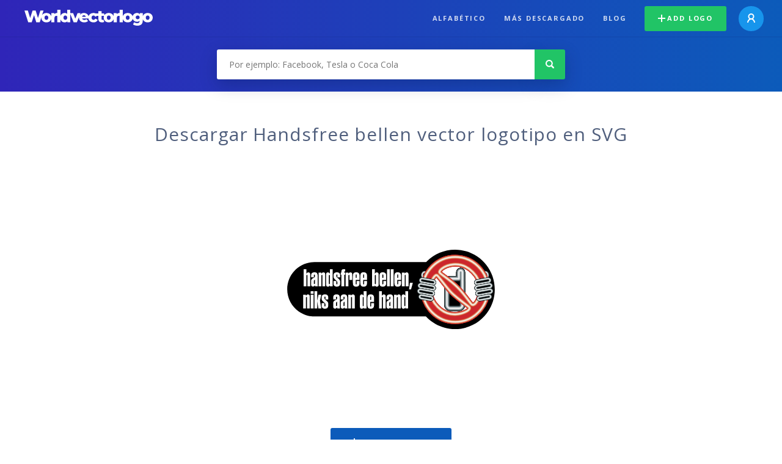

--- FILE ---
content_type: text/html; charset=UTF-8
request_url: https://worldvectorlogo.com/es/logo/handsfree-bellen
body_size: 3999
content:
<!doctype html><html lang="es"><head><meta charset="UTF-8"><meta http-equiv="X-UA-Compatible" content="IE=edge, chrome=1"><meta name="google-adsense-account" content="ca-pub-6910383391181442"><title>Handsfree bellen Logotipo Vector - Descarga Gratis SVG | Worldvectorlogo</title><link rel="preconnect" href="https://fonts.gstatic.com" crossorigin><link rel="preconnect" href="https://ssl.google-analytics.com" crossorigin><link rel="preconnect" href="https://cdn4.buysellads.net" crossorigin><script type="text/javascript">
		(function(){
			var bsa_optimize=document.createElement('script');
			bsa_optimize.type='text/javascript';
			bsa_optimize.async=true;
			bsa_optimize.src='https://cdn4.buysellads.net/pub/worldvectorlogo.js?'+(new Date()-new Date()%600000);
			(document.getElementsByTagName('head')[0]||document.getElementsByTagName('body')[0]).appendChild(bsa_optimize);
		})();
	</script><link rel="preconnect" href="https://cdn.worldvectorlogo.com"><link rel="preconnect" href="https://tpc.googlesyndication.com" crossorigin><link rel="preconnect" href="https://adservice.google.com" crossorigin><script async src="https://securepubads.g.doubleclick.net/tag/js/gpt.js" crossorigin="anonymous"></script><script>
  window.googletag = window.googletag || {cmd: []};
  googletag.cmd.push(function() {
    // Size Mapping for Leaderboard
    var leaderboardMapping = googletag.sizeMapping()
      .addSize([1024, 0], [[728, 90], [970, 90]]) // Desktop
      .addSize([0, 0], [[320, 100]]) // Mobile
      .build();

    // Leaderboard - Above The Fold
    googletag.defineSlot("/23326322340/leaderboard_atf", [[320, 100], [970, 90], [728, 90]], 'div-gpt-ad-1762495894639-0')
      .defineSizeMapping(leaderboardMapping)
      .addService(googletag.pubads());

    // Leaderboard - Below The Fold
    googletag.defineSlot("/23326322340/leaderboard_btf", [[320, 100], [970, 90], [728, 90]], 'div-gpt-ad-1765085774311-0')
      .defineSizeMapping(leaderboardMapping)
      .addService(googletag.pubads());

    // Leaderboard - Sticky (anchor out-of-page)
    // var stickySlot = googletag.defineOutOfPageSlot(
    //   "/23326322340/leaderboard_sticky",
    //   googletag.enums.OutOfPageFormat.BOTTOM_ANCHOR
    // );

    // if (stickySlot) {
    //   stickySlot.addService(googletag.pubads());
    // }

    googletag.pubads().enableSingleRequest();
    googletag.pubads().collapseEmptyDivs();
    googletag.enableServices();
  });
</script><link rel="shortcut icon" href="https://cdn.worldvectorlogo.com/static/img/favicon.ico"><link rel="stylesheet" type="text/css" href="https://cdn.worldvectorlogo.com/static/css/global.css?v=714"><link href="https://fonts.googleapis.com/css?family=Open+Sans:300,400,700&display=swap&subset=greek" rel="stylesheet"><meta name="viewport" content="width=device-width, initial-scale=1.0"><meta name="description" content="Descarga Handsfree bellen vector logo en formato SVG. Este logotipo es compatible con EPS, AI, PSD y Adobe PDF."><meta name="keywords" content="vector logo,brand logo,AI,SVG,EPS,PDF,CorelDRAW,logo,vector,download,Illustrator,InDesign,Photoshop,brand,icon,illustration"><link rel="alternate" href="https://worldvectorlogo.com/zh/logo/handsfree-bellen" hreflang="zh" /><link rel="alternate" href="https://worldvectorlogo.com/nl/logo/handsfree-bellen" hreflang="nl" /><link rel="alternate" href="https://worldvectorlogo.com/ja/logo/handsfree-bellen" hreflang="ja" /><link rel="alternate" href="https://worldvectorlogo.com/de/logo/handsfree-bellen" hreflang="de" /><link rel="alternate" href="https://worldvectorlogo.com/ru/logo/handsfree-bellen" hreflang="ru" /><link rel="alternate" href="https://worldvectorlogo.com/pt/logo/handsfree-bellen" hreflang="pt" /><link rel="alternate" href="https://worldvectorlogo.com/logo/handsfree-bellen" hreflang="en" /><link rel="alternate" href="https://worldvectorlogo.com/logo/handsfree-bellen" hreflang="x-default" /><link rel="alternate" href="https://worldvectorlogo.com/fr/logo/handsfree-bellen" hreflang="fr" /><link rel="alternate" href="https://worldvectorlogo.com/el/logotypo/handsfree-bellen" hreflang="el" /><link rel="alternate" href="https://worldvectorlogo.com/es/logo/handsfree-bellen" hreflang="es" /><link rel="alternate" href="https://worldvectorlogo.com/ar/logo/handsfree-bellen" hreflang="ar" /><link rel="canonical" href="https://worldvectorlogo.com/es/logo/handsfree-bellen" /><meta name="publication-media-verification" content="cd83bb3deec84206abfffe24bfb417d3"></head><body><div class="frame"><header class="row"><div class="header"><div class="wrapper clear"><div class="flex-header"><div class="flex-header__item flex-header__item--left"></div><div class="flex-header__center"><a class="logo align_left" href="https://worldvectorlogo.com/es"><img src="https://cdn.worldvectorlogo.com/static/img/logo-new.svg" width="210" height="26" alt="Logo Worldvectorlogo" title="Volver a home"></a></div><div class="flex-header__item flex-header__item--right"><div class="main-nav"><input class="main-nav__toggle" id="main-nav__toggle" type="checkbox"><label accesskey="M" for="main-nav__toggle" class="main-nav__label"><svg class="main-nav__hamburger" xmlns="http://www.w3.org/2000/svg" width="16" height="12" viewBox="0 0 16 12"><line y1="1" x2="16" y2="1" stroke-miterlimit="10" stroke-width="2"/><line y1="6" x2="16" y2="6" stroke-miterlimit="10" stroke-width="2"/><line y1="11" x2="16" y2="11" stroke-miterlimit="10" stroke-width="2"/></svg></label><div class="main-nav__container"><label for="main-nav__toggle" class="main-nav__close"><svg class="main-nav__cross" xmlns="http://www.w3.org/2000/svg" width="14" height="14" viewBox="0 0 14 14"><line xmlns="http://www.w3.org/2000/svg" x1="2" y1="12" x2="12" y2="2" stroke-linecap="square" stroke-width="2" shape-rendering="crispEdges"></line><line xmlns="http://www.w3.org/2000/svg" x1="2" y1="2" x2="12" y2="12" stroke-linecap="square" stroke-width="2" shape-rendering="crispEdges"></line></svg></label><ul class="main-nav__menu"><li class="main-nav__item"><a class="main-nav__link" href="https://worldvectorlogo.com/es/alfabetico">Alfabético</a></li><li class="main-nav__item"><a class="main-nav__link" href="https://worldvectorlogo.com/es/mas-descargado">Más descargado</a></li><li class="main-nav__item"><a class="main-nav__link" href="https://worldvectorlogo.com/blog/">Blog</a></li><li class="main-nav__item main-nav__item--mobile-divider"><a class="main-nav__button main-nav__button--last-child button button--green button--smaller" href="https://worldvectorlogo.com/es/account/add-logo"><svg class="button__plus-icon" xmlns="http://www.w3.org/2000/svg" width="12" height="12" viewBox="0 0 12 12"><line x1="6" x2="6" y2="12" fill="none" stroke="#fff" stroke-miterlimit="10" stroke-width="2"/><line y1="6" x2="12" y2="6" fill="none" stroke="#fff" stroke-miterlimit="10" stroke-width="2"/></svg>Add logo
									</a><div class="main-nav__profile"><a class="main-nav__profile-avatar" href="https://worldvectorlogo.com/es/account/sign-in"><svg class="main-nav__profile-avatar-icon" xmlns="http://www.w3.org/2000/svg" width="13" height="15" viewBox="0 0 13 15"><circle cx="6.5" cy="5" r="4" fill="none" stroke="#fff" stroke-miterlimit="10" stroke-width="2"/><path d="M1,15c0-3,2.46-6,5.5-6S12,12,12,15" fill="none" stroke="#fff" stroke-miterlimit="10" stroke-width="2"/></svg></a></div></li></ul></div></div></div></div></div></div></header><main class="row expand"><section class="search smaller"><form method="post" action="https://worldvectorlogo.com/es/busqueda/" id="search_form"><div class="search_holder"><div class="search_position"><input type="submit" value="Search" class="search_button" title="Búsqueda"><div class="search_input_field"><input autocomplete="off" type="text" id="search_field" name="search_query" placeholder="Por ejemplo: Facebook, Tesla o Coca Cola" value=""><div id="search_suggestions" class="hide"></div></div></div></div></form></section><!-- /23326322340/leaderboard_atf --><div class="top-waldo top-waldo--white"><div id="div-gpt-ad-1762495894639-0" style="min-width: 320px; min-height: 90px;"><script>
      googletag.cmd.push(function() {
        googletag.display("div-gpt-ad-1762495894639-0");
      });
    </script></div></div><section class="white"><div class="wrapper"><h1 class="center"><div class="brand">Descargar Handsfree bellen vector logotipo en SVG</div></h1><div class="center"><img class="larger" src="https://cdn.worldvectorlogo.com/logos/handsfree-bellen.svg" alt="Handsfree bellenlogo vector"></div><div class="center"><a id="download" class="button margin" target="_blank" href="https://worldvectorlogo.com/es/download/handsfree-bellen.svg" rel="nofollow" data-redirect="https://worldvectorlogo.com/es/downloaded/handsfree-bellen"><svg xmlns="http://www.w3.org/2000/svg" width="12" height="14" viewBox="0 0 12 14"><g stroke="#fff" fill="none" stroke-width="2" stroke-miterlimit="10"><path d="M11,5L6,9,1,5"/><path d="M6,9V0"/><path d="m0 13h12"/></g></svg>Download SVG</a><p class="terms">Al descargar Handsfree bellen vector logo está de acuerdo con nuestros <a href="https://worldvectorlogo.com/es/condiciones-de-uso">términos de uso</a>.
				</p></div><!-- /23326322340/leaderboard_btf --><div class="bottom-waldo"><div id="div-gpt-ad-1765085774311-0" style="min-width: 320px; min-height: 90px;"><script>
      googletag.cmd.push(function() {
        googletag.display("div-gpt-ad-1765085774311-0");
      });
    </script></div></div><div class="meta__container"><ul class="meta__tags"><li class="meta__tag">Tags
					</li><li class="meta__tag--none">no tags yet
					</li></ul><div class="meta__downloads"><span class='meta__downloads-value'>752</span> veces descargado
				</div></div></div></section><section><div class="wrapper"><h2>Logos relacionados a Handsfree bellen</h2><div class="logos"><div class="grid"><div class="grid__col"><a class="logo" href="https://worldvectorlogo.com/es/logo/handsfree-bellen-2"><div class="logo__wrapper"><div class="logo__container"><img class="logo__img" src="https://cdn.worldvectorlogo.com/logos/handsfree-bellen-2.svg" alt="Handsfree bellenlogo vector"></div><span class="logo__name">Handsfree bellen</span></div></a></div><div class="grid__col"><a class="logo" href="https://worldvectorlogo.com/es/logo/handsfree-bellen-1"><div class="logo__wrapper"><div class="logo__container"><img class="logo__img" src="https://cdn.worldvectorlogo.com/logos/handsfree-bellen-1.svg" alt="Handsfree bellenlogo vector"></div><span class="logo__name">Handsfree bellen</span></div></a></div><div class="grid__col"><a class="logo" href="https://worldvectorlogo.com/es/logo/handsfree-bellen-4"><div class="logo__wrapper"><div class="logo__container"><img class="logo__img" src="https://cdn.worldvectorlogo.com/logos/handsfree-bellen-4.svg" alt="Handsfree bellenlogo vector"></div><span class="logo__name">Handsfree bellen</span></div></a></div><div class="grid__col"><a class="logo" href="https://worldvectorlogo.com/es/logo/handsfree-bellen-3"><div class="logo__wrapper"><div class="logo__container"><img class="logo__img" src="https://cdn.worldvectorlogo.com/logos/handsfree-bellen-3.svg" alt="Handsfree bellenlogo vector"></div><span class="logo__name">Handsfree bellen</span></div></a></div><div class="grid__col"><a class="logo" href="https://worldvectorlogo.com/es/logo/videobewaking-niet-bellen-niet-roken"><div class="logo__wrapper"><div class="logo__container"><img class="logo__img" src="https://cdn.worldvectorlogo.com/logos/videobewaking-niet-bellen-niet-roken.svg" alt="Videobewaking Niet Bellen Niet Rokenlogo vector"></div><span class="logo__name">Videobewaking Niet Bellen Niet Roken</span></div></a></div></div></div></div></section><section><div class="wrapper"><h2>Logotipos del vector aleatorio</h2><div class="logos"><div class="grid"><div class="grid__col"><a class="logo" href="https://worldvectorlogo.com/es/logo/geylan-1"><div class="logo__wrapper"><div class="logo__container"><img class="logo__img" src="https://cdn.worldvectorlogo.com/logos/geylan-1.svg" alt="GEYLAN 1logo vector"></div><span class="logo__name">GEYLAN 1</span></div></a></div><div class="grid__col"><a class="logo" href="https://worldvectorlogo.com/es/logo/morse-1"><div class="logo__wrapper"><div class="logo__container"><img class="logo__img" src="https://cdn.worldvectorlogo.com/logos/morse-1.svg" alt="Morselogo vector"></div><span class="logo__name">Morse</span></div></a></div><div class="grid__col"><a class="logo" href="https://worldvectorlogo.com/es/logo/cal-state-northridge-matadors"><div class="logo__wrapper"><div class="logo__container"><img class="logo__img" src="https://cdn.worldvectorlogo.com/logos/cal-state-northridge-matadors.svg" alt="Cal State Northridge Matadorslogo vector"></div><span class="logo__name">Cal State Northridge Matadors</span></div></a></div><div class="grid__col"><a class="logo" href="https://worldvectorlogo.com/es/logo/nashe-radio-1"><div class="logo__wrapper"><div class="logo__container"><img class="logo__img" src="https://cdn.worldvectorlogo.com/logos/nashe-radio-1.svg" alt="Nashe Radiologo vector"></div><span class="logo__name">Nashe Radio</span></div></a></div><div class="grid__col"><a class="logo" href="https://worldvectorlogo.com/es/logo/mercur"><div class="logo__wrapper"><div class="logo__container"><img class="logo__img" src="https://cdn.worldvectorlogo.com/logos/mercur.svg" alt="Mercurlogo vector"></div><span class="logo__name">Mercur</span></div></a></div><div class="grid__col"><a class="logo" href="https://worldvectorlogo.com/es/logo/make-logo-rgb-3"><div class="logo__wrapper"><div class="logo__container"><img class="logo__img" src="https://cdn.worldvectorlogo.com/logos/make-logo-rgb-3.svg" alt="Make Logo RGBlogo vector"></div><span class="logo__name">Make Logo RGB</span></div></a></div><div class="grid__col"><a class="logo" href="https://worldvectorlogo.com/es/logo/sanlor-1"><div class="logo__wrapper"><div class="logo__container"><img class="logo__img" src="https://cdn.worldvectorlogo.com/logos/sanlor-1.svg" alt="SANLOR 1logo vector"></div><span class="logo__name">SANLOR 1</span></div></a></div><div class="grid__col"><a class="logo" href="https://worldvectorlogo.com/es/logo/bennet"><div class="logo__wrapper"><div class="logo__container"><img class="logo__img" src="https://cdn.worldvectorlogo.com/logos/bennet.svg" alt="Bennetlogo vector"></div><span class="logo__name">Bennet</span></div></a></div></div></div><div class="center"><a class="button" href="https://worldvectorlogo.com/es/logotipos-aleatoria">Logotipos más aleatorias</a></div></div></section><!-- /23326322340/leaderboard_btf --><div class="bottom-waldo"><div id="div-gpt-ad-1765085774311-0" style="min-width: 320px; min-height: 90px;"><script>
      googletag.cmd.push(function() {
        googletag.display("div-gpt-ad-1765085774311-0");
      });
    </script></div></div></main><footer class="row"><div class="footer"><div class="wrapper clear mobile_center"><ul class="nav align_left mobile_float_none"><li><a href="https://worldvectorlogo.com/es/account/sign-up">Create Account</a></li><li><a href="https://worldvectorlogo.com/es/condiciones-de-uso">Condiciones de uso</a></li><li><a href="https://worldvectorlogo.com/es/about">About</a></li><li><a href="https://worldvectorlogo.com/blog/">Blog</a></li><li class="nav__dropdown"><a id="language_switch" href="#"><strong>Partners</strong><span class="caret"></span></a><ul class="nav__dropdown__menu submenu--large" id="language_switch_dropdown"><li><a href="https://coinranking.com"><img class="footer-nav-item__icon" src="https://cdn.worldvectorlogo.com/static/img/coinranking.svg" width="24" />
									Coinranking
								</a></li><li><a href="https://coinhodler.io"><img class="footer-nav-item__icon" src="https://cdn.worldvectorlogo.com/static/img/coinhodler.svg" width="24" />
									Coinhodler
								</a></li></ul></li></ul><ul class="nav align_right mobile_float_none mobile_margin"><li><a class="button button--light-green button--smaller footer-nav__button" href="https://worldvectorlogo.com/es/account/add-logo"><svg class="button__plus-icon" xmlns="http://www.w3.org/2000/svg" width="12" height="12" viewBox="0 0 12 12"><line x1="6" x2="6" y2="12" fill="none" stroke="#21c466" stroke-miterlimit="10" stroke-width="2"/><line y1="6" x2="12" y2="6" fill="none" stroke="#21c466" stroke-miterlimit="10" stroke-width="2"/></svg>Add logo
					</a></li><li class="nav__dropdown"><a id="language_switch"><img class="language-icon" src="https://worldvectorlogo.com/static/img/language.svg" width="24" height="24"><strong>Español</strong><span class="caret"></span></a><ul class="nav__dropdown__menu" id="language_switch_dropdown"><li><a href="https://worldvectorlogo.com/zh/logo/handsfree-bellen">中文</a></li><li><a href="https://worldvectorlogo.com/nl/logo/handsfree-bellen">Nederlands</a></li><li><a href="https://worldvectorlogo.com/ja/logo/handsfree-bellen">日本語</a></li><li><a href="https://worldvectorlogo.com/de/logo/handsfree-bellen">Deutsch</a></li><li><a href="https://worldvectorlogo.com/ru/logo/handsfree-bellen">русский</a></li><li><a href="https://worldvectorlogo.com/pt/logo/handsfree-bellen">Português</a></li><li><a href="https://worldvectorlogo.com/logo/handsfree-bellen">English</a></li><li><a href="https://worldvectorlogo.com/fr/logo/handsfree-bellen">Français</a></li><li><a href="https://worldvectorlogo.com/el/logotypo/handsfree-bellen">Ελληνικά</a></li><li><a href="https://worldvectorlogo.com/es/logo/handsfree-bellen">Español</a></li><li><a href="https://worldvectorlogo.com/ar/logo/handsfree-bellen">Arabic</a></li></ul></li></ul></div></div></footer></div><script async src="https://www.googletagmanager.com/gtag/js?id=G-3Y7D149PN0"></script><script>
    window.dataLayer = window.dataLayer || [];
    function gtag(){dataLayer.push(arguments);}
    gtag('js', new Date());

    gtag('config', 'G-3Y7D149PN0');
  </script><script type="text/javascript">var variables ={"url":"https:\/\/worldvectorlogo.com\/es"};</script><script type="text/javascript" src="https://cdn.worldvectorlogo.com/static/js/2219504974.js?v=97"></script></body></html>

--- FILE ---
content_type: text/html; charset=utf-8
request_url: https://www.google.com/recaptcha/api2/aframe
body_size: 268
content:
<!DOCTYPE HTML><html><head><meta http-equiv="content-type" content="text/html; charset=UTF-8"></head><body><script nonce="zXP2neUyF3jOmtxslkVRoQ">/** Anti-fraud and anti-abuse applications only. See google.com/recaptcha */ try{var clients={'sodar':'https://pagead2.googlesyndication.com/pagead/sodar?'};window.addEventListener("message",function(a){try{if(a.source===window.parent){var b=JSON.parse(a.data);var c=clients[b['id']];if(c){var d=document.createElement('img');d.src=c+b['params']+'&rc='+(localStorage.getItem("rc::a")?sessionStorage.getItem("rc::b"):"");window.document.body.appendChild(d);sessionStorage.setItem("rc::e",parseInt(sessionStorage.getItem("rc::e")||0)+1);localStorage.setItem("rc::h",'1769183130567');}}}catch(b){}});window.parent.postMessage("_grecaptcha_ready", "*");}catch(b){}</script></body></html>

--- FILE ---
content_type: image/svg+xml
request_url: https://cdn.worldvectorlogo.com/logos/handsfree-bellen-3.svg
body_size: 5719
content:
<svg xmlns="http://www.w3.org/2000/svg" width="2500" height="2500" viewBox="0 0 192.756 192.756"><path fill-rule="evenodd" clip-rule="evenodd" fill="#fff" d="M0 0h192.756v192.756H0V0z"/><path d="M180.594 87.05h-63.412c-3.566-7.939-11.535-13.471-20.802-13.471-9.269 0-17.238 5.532-20.804 13.471H12.161a9.326 9.326 0 0 0-9.326 9.327c0 5.152 4.175 9.328 9.326 9.328h63.415c3.565 7.939 11.536 13.471 20.804 13.471 9.265 0 17.236-5.531 20.8-13.471h63.414a9.328 9.328 0 1 0 0-18.655z" fill-rule="evenodd" clip-rule="evenodd"/><path d="M8.569 90.54h1.704v2.888h.027c.255-.602.644-.887 1.194-.887.738 0 1.114.497 1.114 1.474v7.357H10.89v-6.725c0-.346-.054-.512-.309-.512-.214 0-.308.166-.308.512v6.725H8.569V90.54zM15.197 92.495c1.57 0 2.013.812 2.013 2.467v5.28c0 .391.026.752.121 1.129H15.6a3.092 3.092 0 0 1-.067-.602v-.137h-.027c-.242.572-.671.889-1.221.889-.725 0-1.1-.498-1.1-1.459v-1.836c0-.842.228-1.414.925-1.836.805-.496 1.409-.691 1.409-1.308v-.617c0-.376-.094-.526-.322-.526-.214 0-.295.166-.295.526v1.264h-1.717V94.48c0-1.323.697-1.985 2.012-1.985zm.322 4.618c-.416.361-.618.496-.618.873v1.428c0 .348.054.512.309.512.215 0 .309-.164.309-.512v-2.301zM17.826 92.706h1.677v.722h.027c.282-.586.671-.887 1.221-.887.738 0 1.114.497 1.114 1.474v7.357h-1.717v-6.725c0-.346-.054-.512-.309-.512-.214 0-.308.166-.308.512v6.725h-1.704v-8.666h-.001zM24.789 101.371v-.752h-.027c-.228.646-.644.963-1.221.963-.738 0-1.1-.482-1.1-1.461v-6.107c0-.978.362-1.474 1.1-1.474.55 0 .939.301 1.194.887h.027V90.54h1.704v10.832h-1.677v-.001zm-.335-1.369c.215 0 .309-.182.309-.527v-4.829c0-.346-.094-.512-.309-.512-.255 0-.309.166-.309.512v4.829c0 .345.054.527.309.527zM29.069 101.582c-1.288 0-2.025-.738-2.025-1.973v-1.607h1.717v1.623c0 .361.081.527.309.527s.309-.166.309-.527v-.781c0-.617-.416-.889-1.141-1.551-.777-.721-1.193-1.098-1.193-2.21v-.768c0-1.158.751-1.82 2.012-1.82 1.288 0 2.026.707 2.026 1.911v1.323h-1.704v-1.354c0-.361-.081-.527-.309-.527s-.309.166-.309.527v.466c0 .692.402.918 1.114 1.549.899.812 1.208 1.158 1.208 2.197v.992c-.001 1.294-.712 2.003-2.014 2.003zM31.9 94.075h-.416v-1.369h.416v-.828c0-.857.497-1.338 1.288-1.338h.966v1.354c-.389 0-.55.09-.55.346v.466h.55v1.369h-.55v7.296H31.9v-7.296zM34.529 92.706h1.677v.722h.027c.282-.586.67-.887 1.221-.887.738 0 1.114.497 1.114 1.474v3.355h-1.717v-2.723c0-.346-.054-.512-.309-.512-.215 0-.309.166-.309.512v6.725h-1.704v-8.666zM41.023 100.152c.228 0 .308-.166.308-.527v-1.623h1.704v1.607c0 1.234-.724 1.973-2.012 1.973-1.57 0-2.013-.828-2.013-2.469v-4.151c0-1.655.429-2.467 1.999-2.467 1.274 0 2.026.707 2.026 1.865v2.948h-2.321v2.316c0 .362.081.528.309.528zm-.309-4.136h.617v-1.64c0-.361-.08-.527-.308-.527s-.309.166-.309.527v1.64zM45.625 100.152c.229 0 .309-.166.309-.527v-1.623h1.704v1.607c0 1.234-.725 1.973-2.013 1.973-1.569 0-2.012-.828-2.012-2.469v-4.151c0-1.655.429-2.467 1.999-2.467 1.274 0 2.026.707 2.026 1.865v2.948h-2.321v2.316c-.001.362.079.528.308.528zm-.309-4.136h.617v-1.64c0-.361-.08-.527-.309-.527-.228 0-.309.166-.309.527v1.64h.001zM50.857 90.54h1.704v2.888h.027c.255-.586.644-.887 1.194-.887.737 0 1.113.497 1.113 1.474v6.107c0 .979-.376 1.461-1.113 1.461-.577 0-.993-.316-1.221-.963h-.027v.752h-1.677V90.54zm2.321 4.106c0-.346-.054-.512-.308-.512-.215 0-.309.166-.309.512v4.829c0 .346.094.527.309.527.254 0 .308-.182.308-.527v-4.829zM57.471 100.152c.228 0 .309-.166.309-.527v-1.623h1.704v1.607c0 1.234-.725 1.973-2.012 1.973-1.57 0-2.013-.828-2.013-2.469v-4.151c0-1.655.43-2.467 1.999-2.467 1.274 0 2.026.707 2.026 1.865v2.948h-2.321v2.316c0 .362.08.528.308.528zm-.308-4.136h.617v-1.64c0-.361-.081-.527-.309-.527-.229 0-.309.166-.309.527v1.64h.001zM60.087 90.54h1.704v10.831h-1.704V90.54zM62.421 90.54h1.704v10.831h-1.704V90.54zM66.741 100.152c.229 0 .309-.166.309-.527v-1.623h1.704v1.607c0 1.234-.724 1.973-2.013 1.973-1.57 0-2.012-.828-2.012-2.469v-4.151c0-1.655.429-2.467 1.999-2.467 1.274 0 2.026.707 2.026 1.865v2.948h-2.321v2.316c0 .362.08.528.308.528zm-.308-4.136h.617v-1.64c0-.361-.08-.527-.309-.527-.228 0-.308.166-.308.527v1.64zM69.358 92.706h1.677v.722h.027c.282-.586.671-.887 1.221-.887.737 0 1.113.497 1.113 1.474v7.357h-1.717v-6.725c0-.346-.054-.512-.309-.512-.214 0-.308.166-.308.512v6.725h-1.704v-8.666zM119.201 92.706h1.678v.722h.027c.281-.586.67-.887 1.221-.887.738 0 1.113.497 1.113 1.474v7.357h-1.717v-6.725c0-.346-.055-.512-.309-.512-.215 0-.309.166-.309.512v6.725H119.2v-8.666h.001zM123.844 90.54h1.703v1.639h-1.703V90.54zm0 2.166h1.703v8.666h-1.703v-8.666zM126.178 90.54h1.705v5.94h.025l.725-3.774h1.744l-.846 3.745.846 4.92h-1.797l-.672-4.543h-.025v4.543h-1.705V90.54zM132.645 101.582c-1.289 0-2.025-.738-2.025-1.973v-1.607h1.717v1.623c0 .361.08.527.309.527s.309-.166.309-.527v-.781c0-.617-.416-.889-1.141-1.551-.777-.721-1.193-1.098-1.193-2.21v-.768c0-1.158.75-1.82 2.012-1.82 1.289 0 2.025.707 2.025 1.911v1.323h-1.703v-1.354c0-.361-.08-.527-.309-.527s-.309.166-.309.527v.466c0 .692.402.918 1.113 1.549.898.812 1.207 1.158 1.207 2.197v.992c-.001 1.294-.712 2.003-2.012 2.003zM139.809 92.495c1.57 0 2.012.812 2.012 2.467v5.28c0 .391.027.752.121 1.129h-1.73a3.015 3.015 0 0 1-.066-.602v-.137h-.027c-.242.572-.67.889-1.221.889-.725 0-1.1-.498-1.1-1.459v-1.836c0-.842.227-1.414.926-1.836.805-.496 1.408-.691 1.408-1.308v-.617c0-.376-.094-.526-.322-.526-.215 0-.295.166-.295.526v1.264h-1.717V94.48c-.001-1.323.696-1.985 2.011-1.985zm.322 4.618c-.416.361-.617.496-.617.873v1.428c0 .348.053.512.309.512.215 0 .309-.164.309-.512v-2.301h-.001zM144.424 92.495c1.568 0 2.012.812 2.012 2.467v5.28c0 .391.027.752.121 1.129h-1.73a3.015 3.015 0 0 1-.066-.602v-.137h-.027c-.242.572-.672.889-1.221.889-.725 0-1.102-.498-1.102-1.459v-1.836c0-.842.229-1.414.928-1.836.805-.496 1.408-.691 1.408-1.308v-.617c0-.376-.094-.526-.322-.526-.215 0-.295.166-.295.526v1.264h-1.719V94.48c-.001-1.323.698-1.985 2.013-1.985zm.322 4.618c-.416.361-.617.496-.617.873v1.428c0 .348.053.512.309.512.215 0 .309-.164.309-.512v-2.301h-.001zM147.053 92.706h1.678v.722h.027c.281-.586.67-.887 1.221-.887.736 0 1.113.497 1.113 1.474v7.357h-1.717v-6.725c0-.346-.055-.512-.309-.512-.215 0-.309.166-.309.512v6.725h-1.705v-8.666h.001zM156.633 101.371v-.752h-.027c-.229.646-.645.963-1.221.963-.738 0-1.1-.482-1.1-1.461v-6.107c0-.978.361-1.474 1.1-1.474.549 0 .939.301 1.193.887h.027V90.54h1.703v10.832h-1.675v-.001zm-.336-1.369c.215 0 .309-.182.309-.527v-4.829c0-.346-.094-.512-.309-.512-.256 0-.309.166-.309.512v4.829c0 .345.053.527.309.527zM160.926 100.152c.227 0 .309-.166.309-.527v-1.623h1.703v1.607c0 1.234-.725 1.973-2.012 1.973-1.57 0-2.014-.828-2.014-2.469v-4.151c0-1.655.43-2.467 2-2.467 1.273 0 2.025.707 2.025 1.865v2.948h-2.32v2.316c0 .362.08.528.309.528zm-.309-4.136h.617v-1.64c0-.361-.082-.527-.309-.527-.229 0-.309.166-.309.527v1.64h.001zM166.158 90.54h1.703v2.888h.027c.254-.602.643-.887 1.193-.887.738 0 1.113.497 1.113 1.474v7.357h-1.717v-6.725c0-.346-.053-.512-.309-.512-.215 0-.309.166-.309.512v6.725h-1.703V90.54h.002zM172.785 92.495c1.57 0 2.012.812 2.012 2.467v5.28c0 .391.027.752.121 1.129h-1.73a3.015 3.015 0 0 1-.066-.602v-.137h-.027c-.242.572-.672.889-1.221.889-.725 0-1.1-.498-1.1-1.459v-1.836c0-.842.227-1.414.926-1.836.805-.496 1.408-.691 1.408-1.308v-.617c0-.376-.094-.526-.322-.526-.215 0-.295.166-.295.526v1.264h-1.717V94.48c-.001-1.323.697-1.985 2.011-1.985zm.322 4.618c-.416.361-.617.496-.617.873v1.428c0 .348.053.512.309.512.215 0 .309-.164.309-.512v-2.301h-.001zM175.414 92.706h1.678v.722h.025c.283-.586.672-.887 1.223-.887.738 0 1.113.497 1.113 1.474v7.357h-1.719v-6.725c0-.346-.053-.512-.307-.512-.215 0-.311.166-.311.512v6.725h-1.703v-8.666h.001zM182.377 101.371v-.752h-.025c-.229.646-.645.963-1.223.963-.736 0-1.1-.482-1.1-1.461v-6.107c0-.978.363-1.474 1.1-1.474.551 0 .939.301 1.195.887h.027V90.54h1.703v10.832h-1.677v-.001zm-.336-1.369c.215 0 .311-.182.311-.527v-4.829c0-.346-.096-.512-.311-.512-.254 0-.307.166-.307.512v4.829c0 .345.053.527.307.527zM109.744 96.378c0 7.382-5.982 13.366-13.367 13.366-7.382 0-13.366-5.984-13.366-13.366s5.984-13.367 13.366-13.367c7.385 0 13.367 5.985 13.367 13.367z" fill-rule="evenodd" clip-rule="evenodd" fill="#fff"/><path d="M100.52 91.988v-5.217a.99.99 0 1 0-1.98 0v3.59h-4.794a1.87 1.87 0 0 0-1.871 1.871v12.844c0 1.033.838 1.871 1.871 1.871h4.921a1.872 1.872 0 0 0 1.873-1.871V92.232a1.958 1.958 0 0 0-.02-.244z" fill-rule="evenodd" clip-rule="evenodd"/><path d="M100.502 92.011v-5.216a.99.99 0 1 0-1.98 0v3.59h-4.795a1.872 1.872 0 0 0-1.871 1.872V105.1c0 1.033.838 1.871 1.871 1.871h4.922a1.871 1.871 0 0 0 1.871-1.871V92.256c0-.084-.006-.165-.018-.245z" fill="none" stroke="#000" stroke-width="3.094" stroke-linecap="round" stroke-linejoin="round" stroke-miterlimit="2.613"/><path d="M100.502 92.011v-5.216a.99.99 0 1 0-1.98 0v3.59h-4.795a1.872 1.872 0 0 0-1.871 1.872V105.1c0 1.033.838 1.871 1.871 1.871h4.922a1.871 1.871 0 0 0 1.871-1.871V92.256c0-.084-.006-.165-.018-.245z" fill="none" stroke="#0e1515" stroke-width="3.024" stroke-linecap="round" stroke-linejoin="round" stroke-miterlimit="2.613"/><path d="M100.502 92.011v-5.216a.99.99 0 1 0-1.98 0v3.59h-4.795a1.872 1.872 0 0 0-1.871 1.872V105.1c0 1.033.838 1.871 1.871 1.871h4.922a1.871 1.871 0 0 0 1.871-1.871V92.256c0-.084-.006-.165-.018-.245z" fill="none" stroke="#171d1e" stroke-width="2.954" stroke-linecap="round" stroke-linejoin="round" stroke-miterlimit="2.613"/><path d="M100.502 92.011v-5.216a.99.99 0 1 0-1.98 0v3.59h-4.795a1.872 1.872 0 0 0-1.871 1.872V105.1c0 1.033.838 1.871 1.871 1.871h4.922a1.871 1.871 0 0 0 1.871-1.871V92.256c0-.084-.006-.165-.018-.245z" fill="none" stroke="#1c2223" stroke-width="2.883" stroke-linecap="round" stroke-linejoin="round" stroke-miterlimit="2.613"/><path d="M100.502 92.011v-5.216a.99.99 0 1 0-1.98 0v3.59h-4.795a1.872 1.872 0 0 0-1.871 1.872V105.1c0 1.033.838 1.871 1.871 1.871h4.922a1.871 1.871 0 0 0 1.871-1.871V92.256c0-.084-.006-.165-.018-.245z" fill="none" stroke="#1f2628" stroke-width="2.813" stroke-linecap="round" stroke-linejoin="round" stroke-miterlimit="2.613"/><path d="M100.502 92.011v-5.216a.99.99 0 1 0-1.98 0v3.59h-4.795a1.872 1.872 0 0 0-1.871 1.872V105.1c0 1.033.838 1.871 1.871 1.871h4.922a1.871 1.871 0 0 0 1.871-1.871V92.256c0-.084-.006-.165-.018-.245z" fill="none" stroke="#242c2d" stroke-width="2.743" stroke-linecap="round" stroke-linejoin="round" stroke-miterlimit="2.613"/><path d="M100.502 92.011v-5.216a.99.99 0 1 0-1.98 0v3.59h-4.795a1.872 1.872 0 0 0-1.871 1.872V105.1c0 1.033.838 1.871 1.871 1.871h4.922a1.871 1.871 0 0 0 1.871-1.871V92.256c0-.084-.006-.165-.018-.245z" fill="none" stroke="#283333" stroke-width="2.672" stroke-linecap="round" stroke-linejoin="round" stroke-miterlimit="2.613"/><path d="M100.502 92.011v-5.216a.99.99 0 1 0-1.98 0v3.59h-4.795a1.872 1.872 0 0 0-1.871 1.872V105.1c0 1.033.838 1.871 1.871 1.871h4.922a1.871 1.871 0 0 0 1.871-1.871V92.256c0-.084-.006-.165-.018-.245z" fill="none" stroke="#2d3738" stroke-width="2.602" stroke-linecap="round" stroke-linejoin="round" stroke-miterlimit="2.613"/><path d="M100.502 92.011v-5.216a.99.99 0 1 0-1.98 0v3.59h-4.795a1.872 1.872 0 0 0-1.871 1.872V105.1c0 1.033.838 1.871 1.871 1.871h4.922a1.871 1.871 0 0 0 1.871-1.871V92.256c0-.084-.006-.165-.018-.245z" fill="none" stroke="#313d3e" stroke-width="2.531" stroke-linecap="round" stroke-linejoin="round" stroke-miterlimit="2.613"/><path d="M100.502 92.011v-5.216a.99.99 0 1 0-1.98 0v3.59h-4.795a1.872 1.872 0 0 0-1.871 1.872V105.1c0 1.033.838 1.871 1.871 1.871h4.922a1.871 1.871 0 0 0 1.871-1.871V92.256c0-.084-.006-.165-.018-.245z" fill="none" stroke="#374445" stroke-width="2.461" stroke-linecap="round" stroke-linejoin="round" stroke-miterlimit="2.613"/><path d="M100.502 92.011v-5.216a.99.99 0 1 0-1.98 0v3.59h-4.795a1.872 1.872 0 0 0-1.871 1.872V105.1c0 1.033.838 1.871 1.871 1.871h4.922a1.871 1.871 0 0 0 1.871-1.871V92.256c0-.084-.006-.165-.018-.245z" fill="none" stroke="#3d494a" stroke-width="2.391" stroke-linecap="round" stroke-linejoin="round" stroke-miterlimit="2.613"/><path d="M100.502 92.011v-5.216a.99.99 0 1 0-1.98 0v3.59h-4.795a1.872 1.872 0 0 0-1.871 1.872V105.1c0 1.033.838 1.871 1.871 1.871h4.922a1.871 1.871 0 0 0 1.871-1.871V92.256c0-.084-.006-.165-.018-.245z" fill="none" stroke="#404e50" stroke-width="2.321" stroke-linecap="round" stroke-linejoin="round" stroke-miterlimit="2.613"/><path d="M100.502 92.011v-5.216a.99.99 0 1 0-1.98 0v3.59h-4.795a1.872 1.872 0 0 0-1.871 1.872V105.1c0 1.033.838 1.871 1.871 1.871h4.922a1.871 1.871 0 0 0 1.871-1.871V92.256c0-.084-.006-.165-.018-.245z" fill="none" stroke="#475456" stroke-width="2.25" stroke-linecap="round" stroke-linejoin="round" stroke-miterlimit="2.613"/><path d="M100.502 92.011v-5.216a.99.99 0 1 0-1.98 0v3.59h-4.795a1.872 1.872 0 0 0-1.871 1.872V105.1c0 1.033.838 1.871 1.871 1.871h4.922a1.871 1.871 0 0 0 1.871-1.871V92.256c0-.084-.006-.165-.018-.245z" fill="none" stroke="#4c5a5b" stroke-width="2.18" stroke-linecap="round" stroke-linejoin="round" stroke-miterlimit="2.613"/><path d="M100.502 92.011v-5.216a.99.99 0 1 0-1.98 0v3.59h-4.795a1.872 1.872 0 0 0-1.871 1.872V105.1c0 1.033.838 1.871 1.871 1.871h4.922a1.871 1.871 0 0 0 1.871-1.871V92.256c0-.084-.006-.165-.018-.245z" fill="none" stroke="#4f5e62" stroke-width="2.11" stroke-linecap="round" stroke-linejoin="round" stroke-miterlimit="2.613"/><path d="M100.502 92.011v-5.216a.99.99 0 1 0-1.98 0v3.59h-4.795a1.872 1.872 0 0 0-1.871 1.872V105.1c0 1.033.838 1.871 1.871 1.871h4.922a1.871 1.871 0 0 0 1.871-1.871V92.256c0-.084-.006-.165-.018-.245z" fill="none" stroke="#566467" stroke-width="2.039" stroke-linecap="round" stroke-linejoin="round" stroke-miterlimit="2.613"/><path d="M100.502 92.011v-5.216a.99.99 0 1 0-1.98 0v3.59h-4.795a1.872 1.872 0 0 0-1.871 1.872V105.1c0 1.033.838 1.871 1.871 1.871h4.922a1.871 1.871 0 0 0 1.871-1.871V92.256c0-.084-.006-.165-.018-.245z" fill="none" stroke="#5b696c" stroke-width="1.969" stroke-linecap="round" stroke-linejoin="round" stroke-miterlimit="2.613"/><path d="M100.502 92.011v-5.216a.99.99 0 1 0-1.98 0v3.59h-4.795a1.872 1.872 0 0 0-1.871 1.872V105.1c0 1.033.838 1.871 1.871 1.871h4.922a1.871 1.871 0 0 0 1.871-1.871V92.256c0-.084-.006-.165-.018-.245z" fill="none" stroke="#616f71" stroke-width="1.899" stroke-linecap="round" stroke-linejoin="round" stroke-miterlimit="2.613"/><path d="M100.502 92.011v-5.216a.99.99 0 1 0-1.98 0v3.59h-4.795a1.872 1.872 0 0 0-1.871 1.872V105.1c0 1.033.838 1.871 1.871 1.871h4.922a1.871 1.871 0 0 0 1.871-1.871V92.256c0-.084-.006-.165-.018-.245z" fill="none" stroke="#657476" stroke-width="1.828" stroke-linecap="round" stroke-linejoin="round" stroke-miterlimit="2.613"/><path d="M100.502 92.011v-5.216a.99.99 0 1 0-1.98 0v3.59h-4.795a1.872 1.872 0 0 0-1.871 1.872V105.1c0 1.033.838 1.871 1.871 1.871h4.922a1.871 1.871 0 0 0 1.871-1.871V92.256c0-.084-.006-.165-.018-.245z" fill="none" stroke="#6b787c" stroke-width="1.758" stroke-linecap="round" stroke-linejoin="round" stroke-miterlimit="2.613"/><path d="M100.502 92.011v-5.216a.99.99 0 1 0-1.98 0v3.59h-4.795a1.872 1.872 0 0 0-1.871 1.872V105.1c0 1.033.838 1.871 1.871 1.871h4.922a1.871 1.871 0 0 0 1.871-1.871V92.256c0-.084-.006-.165-.018-.245z" fill="none" stroke="#727f83" stroke-width="1.688" stroke-linecap="round" stroke-linejoin="round" stroke-miterlimit="2.613"/><path d="M100.502 92.011v-5.216a.99.99 0 1 0-1.98 0v3.59h-4.795a1.872 1.872 0 0 0-1.871 1.872V105.1c0 1.033.838 1.871 1.871 1.871h4.922a1.871 1.871 0 0 0 1.871-1.871V92.256c0-.084-.006-.165-.018-.245z" fill="none" stroke="#778488" stroke-width="1.617" stroke-linecap="round" stroke-linejoin="round" stroke-miterlimit="2.613"/><path d="M100.502 92.011v-5.216a.99.99 0 1 0-1.98 0v3.59h-4.795a1.872 1.872 0 0 0-1.871 1.872V105.1c0 1.033.838 1.871 1.871 1.871h4.922a1.871 1.871 0 0 0 1.871-1.871V92.256c0-.084-.006-.165-.018-.245z" fill="none" stroke="#7c888c" stroke-width="1.547" stroke-linecap="round" stroke-linejoin="round" stroke-miterlimit="2.613"/><path d="M100.502 92.011v-5.216a.99.99 0 1 0-1.98 0v3.59h-4.795a1.872 1.872 0 0 0-1.871 1.872V105.1c0 1.033.838 1.871 1.871 1.871h4.922a1.871 1.871 0 0 0 1.871-1.871V92.256c0-.084-.006-.165-.018-.245z" fill="none" stroke="#828f94" stroke-width="1.477" stroke-linecap="round" stroke-linejoin="round" stroke-miterlimit="2.613"/><path d="M100.502 92.011v-5.216a.99.99 0 1 0-1.98 0v3.59h-4.795a1.872 1.872 0 0 0-1.871 1.872V105.1c0 1.033.838 1.871 1.871 1.871h4.922a1.871 1.871 0 0 0 1.871-1.871V92.256c0-.084-.006-.165-.018-.245z" fill="none" stroke="#8a9699" stroke-width="1.407" stroke-linecap="round" stroke-linejoin="round" stroke-miterlimit="2.613"/><path d="M100.502 92.011v-5.216a.99.99 0 1 0-1.98 0v3.59h-4.795a1.872 1.872 0 0 0-1.871 1.872V105.1c0 1.033.838 1.871 1.871 1.871h4.922a1.871 1.871 0 0 0 1.871-1.871V92.256c0-.084-.006-.165-.018-.245z" fill="none" stroke="#8f9c9e" stroke-width="1.336" stroke-linecap="round" stroke-linejoin="round" stroke-miterlimit="2.613"/><path d="M100.502 92.011v-5.216a.99.99 0 1 0-1.98 0v3.59h-4.795a1.872 1.872 0 0 0-1.871 1.872V105.1c0 1.033.838 1.871 1.871 1.871h4.922a1.871 1.871 0 0 0 1.871-1.871V92.256c0-.084-.006-.165-.018-.245z" fill="none" stroke="#99a5a9" stroke-width="1.266" stroke-linecap="round" stroke-linejoin="round" stroke-miterlimit="2.613"/><path d="M100.502 92.011v-5.216a.99.99 0 1 0-1.98 0v3.59h-4.795a1.872 1.872 0 0 0-1.871 1.872V105.1c0 1.033.838 1.871 1.871 1.871h4.922a1.871 1.871 0 0 0 1.871-1.871V92.256c0-.084-.006-.165-.018-.245z" fill="none" stroke="#9faaad" stroke-width="1.196" stroke-linecap="round" stroke-linejoin="round" stroke-miterlimit="2.613"/><path d="M100.502 92.011v-5.216a.99.99 0 1 0-1.98 0v3.59h-4.795a1.872 1.872 0 0 0-1.871 1.872V105.1c0 1.033.838 1.871 1.871 1.871h4.922a1.871 1.871 0 0 0 1.871-1.871V92.256c0-.084-.006-.165-.018-.245z" fill="none" stroke="#a5afb2" stroke-width="1.125" stroke-linecap="round" stroke-linejoin="round" stroke-miterlimit="2.613"/><path d="M100.502 92.011v-5.216a.99.99 0 1 0-1.98 0v3.59h-4.795a1.872 1.872 0 0 0-1.871 1.872V105.1c0 1.033.838 1.871 1.871 1.871h4.922a1.871 1.871 0 0 0 1.871-1.871V92.256c0-.084-.006-.165-.018-.245z" fill="none" stroke="#abb6b8" stroke-width="1.055" stroke-linecap="round" stroke-linejoin="round" stroke-miterlimit="2.613"/><path d="M100.502 92.011v-5.216a.99.99 0 1 0-1.98 0v3.59h-4.795a1.872 1.872 0 0 0-1.871 1.872V105.1c0 1.033.838 1.871 1.871 1.871h4.922a1.871 1.871 0 0 0 1.871-1.871V92.256c0-.084-.006-.165-.018-.245z" fill="none" stroke="#b2bcbd" stroke-width=".984" stroke-linecap="round" stroke-linejoin="round" stroke-miterlimit="2.613"/><path d="M100.502 92.011v-5.216a.99.99 0 1 0-1.98 0v3.59h-4.795a1.872 1.872 0 0 0-1.871 1.872V105.1c0 1.033.838 1.871 1.871 1.871h4.922a1.871 1.871 0 0 0 1.871-1.871V92.256c0-.084-.006-.165-.018-.245z" fill="none" stroke="#b8c1c3" stroke-width=".914" stroke-linecap="round" stroke-linejoin="round" stroke-miterlimit="2.613"/><path d="M100.502 92.011v-5.216a.99.99 0 1 0-1.98 0v3.59h-4.795a1.872 1.872 0 0 0-1.871 1.872V105.1c0 1.033.838 1.871 1.871 1.871h4.922a1.871 1.871 0 0 0 1.871-1.871V92.256c0-.084-.006-.165-.018-.245z" fill="none" stroke="#bec5c7" stroke-width=".844" stroke-linecap="round" stroke-linejoin="round" stroke-miterlimit="2.613"/><path d="M100.502 92.011v-5.216a.99.99 0 1 0-1.98 0v3.59h-4.795a1.872 1.872 0 0 0-1.871 1.872V105.1c0 1.033.838 1.871 1.871 1.871h4.922a1.871 1.871 0 0 0 1.871-1.871V92.256c0-.084-.006-.165-.018-.245z" fill="none" stroke="#c3cbcd" stroke-width=".774" stroke-linecap="round" stroke-linejoin="round" stroke-miterlimit="2.613"/><path d="M100.502 92.011v-5.216a.99.99 0 1 0-1.98 0v3.59h-4.795a1.872 1.872 0 0 0-1.871 1.872V105.1c0 1.033.838 1.871 1.871 1.871h4.922a1.871 1.871 0 0 0 1.871-1.871V92.256c0-.084-.006-.165-.018-.245z" fill="none" stroke="#c9d1d2" stroke-width=".703" stroke-linecap="round" stroke-linejoin="round" stroke-miterlimit="2.613"/><path d="M100.502 92.011v-5.216a.99.99 0 1 0-1.98 0v3.59h-4.795a1.872 1.872 0 0 0-1.871 1.872V105.1c0 1.033.838 1.871 1.871 1.871h4.922a1.871 1.871 0 0 0 1.871-1.871V92.256c0-.084-.006-.165-.018-.245z" fill="none" stroke="#d0d5d6" stroke-width=".633" stroke-linecap="round" stroke-linejoin="round" stroke-miterlimit="2.613"/><path d="M100.502 92.011v-5.216a.99.99 0 1 0-1.98 0v3.59h-4.795a1.872 1.872 0 0 0-1.871 1.872V105.1c0 1.033.838 1.871 1.871 1.871h4.922a1.871 1.871 0 0 0 1.871-1.871V92.256c0-.084-.006-.165-.018-.245z" fill="none" stroke="#d2d8d9" stroke-width=".563" stroke-linecap="round" stroke-linejoin="round" stroke-miterlimit="2.613"/><path d="M100.502 92.011v-5.216a.99.99 0 1 0-1.98 0v3.59h-4.795a1.872 1.872 0 0 0-1.871 1.872V105.1c0 1.033.838 1.871 1.871 1.871h4.922a1.871 1.871 0 0 0 1.871-1.871V92.256c0-.084-.006-.165-.018-.245z" fill="none" stroke="#d9ddde" stroke-width=".492" stroke-linecap="round" stroke-linejoin="round" stroke-miterlimit="2.613"/><path d="M100.502 92.011v-5.216a.99.99 0 1 0-1.98 0v3.59h-4.795a1.872 1.872 0 0 0-1.871 1.872V105.1c0 1.033.838 1.871 1.871 1.871h4.922a1.871 1.871 0 0 0 1.871-1.871V92.256c0-.084-.006-.165-.018-.245z" fill="none" stroke="#dbdfe1" stroke-width=".422" stroke-linecap="round" stroke-linejoin="round" stroke-miterlimit="2.613"/><path d="M100.502 92.011v-5.216a.99.99 0 1 0-1.98 0v3.59h-4.795a1.872 1.872 0 0 0-1.871 1.872V105.1c0 1.033.838 1.871 1.871 1.871h4.922a1.871 1.871 0 0 0 1.871-1.871V92.256c0-.084-.006-.165-.018-.245z" fill="none" stroke="#e5e7e7" stroke-width=".352" stroke-linecap="round" stroke-linejoin="round" stroke-miterlimit="2.613"/><path d="M100.502 92.011v-5.216a.99.99 0 1 0-1.98 0v3.59h-4.795a1.872 1.872 0 0 0-1.871 1.872V105.1c0 1.033.838 1.871 1.871 1.871h4.922a1.871 1.871 0 0 0 1.871-1.871V92.256c0-.084-.006-.165-.018-.245z" fill="none" stroke="#eaebeb" stroke-width=".281" stroke-linecap="round" stroke-linejoin="round" stroke-miterlimit="2.613"/><path d="M100.502 92.011v-5.216a.99.99 0 1 0-1.98 0v3.59h-4.795a1.872 1.872 0 0 0-1.871 1.872V105.1c0 1.033.838 1.871 1.871 1.871h4.922a1.871 1.871 0 0 0 1.871-1.871V92.256c0-.084-.006-.165-.018-.245z" fill="none" stroke="#efeff0" stroke-width=".211" stroke-linecap="round" stroke-linejoin="round" stroke-miterlimit="2.613"/><path d="M100.502 92.011v-5.216a.99.99 0 1 0-1.98 0v3.59h-4.795a1.872 1.872 0 0 0-1.871 1.872V105.1c0 1.033.838 1.871 1.871 1.871h4.922a1.871 1.871 0 0 0 1.871-1.871V92.256c0-.084-.006-.165-.018-.245z" fill="none" stroke="#f7f8f6" stroke-width=".141" stroke-linecap="round" stroke-linejoin="round" stroke-miterlimit="2.613"/><path d="M100.502 92.011v-5.216a.99.99 0 1 0-1.98 0v3.59h-4.795a1.872 1.872 0 0 0-1.871 1.872V105.1c0 1.033.838 1.871 1.871 1.871h4.922a1.871 1.871 0 0 0 1.871-1.871V92.256c0-.084-.006-.165-.018-.245z" fill="none" stroke="#fff" stroke-width=".07" stroke-linecap="round" stroke-linejoin="round" stroke-miterlimit="2.613"/><path d="M114.717 88.375c0 .952-.648 1.723-1.447 1.723s-1.447-.771-1.447-1.723c0-.951.648-1.722 1.447-1.722s1.447.771 1.447 1.722zM77.995 88.375c0 .952.648 1.723 1.447 1.723.798 0 1.447-.771 1.447-1.723 0-.951-.648-1.722-1.447-1.722s-1.447.771-1.447 1.722z" fill-rule="evenodd" clip-rule="evenodd"/><path d="M114.717 88.375c0 .952-.648 1.723-1.447 1.723s-1.447-.771-1.447-1.723c0-.951.648-1.722 1.447-1.722s1.447.771 1.447 1.722z" fill="none" stroke="#000" stroke-width="1.407" stroke-linecap="round" stroke-linejoin="round" stroke-miterlimit="2.613"/><path d="M114.717 88.375c0 .952-.648 1.723-1.447 1.723s-1.447-.771-1.447-1.723c0-.951.648-1.722 1.447-1.722s1.447.771 1.447 1.722z" fill="none" stroke="#181e1f" stroke-width="1.336" stroke-linecap="round" stroke-linejoin="round" stroke-miterlimit="2.613"/><path d="M114.717 88.375c0 .952-.648 1.723-1.447 1.723s-1.447-.771-1.447-1.723c0-.951.648-1.722 1.447-1.722s1.447.771 1.447 1.722z" fill="none" stroke="#232a2c" stroke-width="1.266" stroke-linecap="round" stroke-linejoin="round" stroke-miterlimit="2.613"/><path d="M114.717 88.375c0 .952-.648 1.723-1.447 1.723s-1.447-.771-1.447-1.723c0-.951.648-1.722 1.447-1.722s1.447.771 1.447 1.722z" fill="none" stroke="#2b3536" stroke-width="1.196" stroke-linecap="round" stroke-linejoin="round" stroke-miterlimit="2.613"/><path d="M114.717 88.375c0 .952-.648 1.723-1.447 1.723s-1.447-.771-1.447-1.723c0-.951.648-1.722 1.447-1.722s1.447.771 1.447 1.722z" fill="none" stroke="#384445" stroke-width="1.125" stroke-linecap="round" stroke-linejoin="round" stroke-miterlimit="2.613"/><path d="M114.717 88.375c0 .952-.648 1.723-1.447 1.723s-1.447-.771-1.447-1.723c0-.951.648-1.722 1.447-1.722s1.447.771 1.447 1.722z" fill="none" stroke="#435153" stroke-width="1.055" stroke-linecap="round" stroke-linejoin="round" stroke-miterlimit="2.613"/><path d="M114.717 88.375c0 .952-.648 1.723-1.447 1.723s-1.447-.771-1.447-1.723c0-.951.648-1.722 1.447-1.722s1.447.771 1.447 1.722z" fill="none" stroke="#4f5d60" stroke-width=".984" stroke-linecap="round" stroke-linejoin="round" stroke-miterlimit="2.613"/><path d="M114.717 88.375c0 .952-.648 1.723-1.447 1.723s-1.447-.771-1.447-1.723c0-.951.648-1.722 1.447-1.722s1.447.771 1.447 1.722z" fill="none" stroke="#5a686a" stroke-width=".914" stroke-linecap="round" stroke-linejoin="round" stroke-miterlimit="2.613"/><path d="M114.717 88.375c0 .952-.648 1.723-1.447 1.723s-1.447-.771-1.447-1.723c0-.951.648-1.722 1.447-1.722s1.447.771 1.447 1.722z" fill="none" stroke="#657476" stroke-width=".844" stroke-linecap="round" stroke-linejoin="round" stroke-miterlimit="2.613"/><path d="M114.717 88.375c0 .952-.648 1.723-1.447 1.723s-1.447-.771-1.447-1.723c0-.951.648-1.722 1.447-1.722s1.447.771 1.447 1.722z" fill="none" stroke="#738184" stroke-width=".774" stroke-linecap="round" stroke-linejoin="round" stroke-miterlimit="2.613"/><path d="M114.717 88.375c0 .952-.648 1.723-1.447 1.723s-1.447-.771-1.447-1.723c0-.951.648-1.722 1.447-1.722s1.447.771 1.447 1.722z" fill="none" stroke="#818d91" stroke-width=".703" stroke-linecap="round" stroke-linejoin="round" stroke-miterlimit="2.613"/><path d="M114.717 88.375c0 .952-.648 1.723-1.447 1.723s-1.447-.771-1.447-1.723c0-.951.648-1.722 1.447-1.722s1.447.771 1.447 1.722z" fill="none" stroke="#8f9c9e" stroke-width=".633" stroke-linecap="round" stroke-linejoin="round" stroke-miterlimit="2.613"/><path d="M114.717 88.375c0 .952-.648 1.723-1.447 1.723s-1.447-.771-1.447-1.723c0-.951.648-1.722 1.447-1.722s1.447.771 1.447 1.722z" fill="none" stroke="#9faaad" stroke-width=".563" stroke-linecap="round" stroke-linejoin="round" stroke-miterlimit="2.613"/><path d="M114.717 88.375c0 .952-.648 1.723-1.447 1.723s-1.447-.771-1.447-1.723c0-.951.648-1.722 1.447-1.722s1.447.771 1.447 1.722z" fill="none" stroke="#adb7ba" stroke-width=".492" stroke-linecap="round" stroke-linejoin="round" stroke-miterlimit="2.613"/><path d="M114.717 88.375c0 .952-.648 1.723-1.447 1.723s-1.447-.771-1.447-1.723c0-.951.648-1.722 1.447-1.722s1.447.771 1.447 1.722z" fill="none" stroke="#bcc5c6" stroke-width=".422" stroke-linecap="round" stroke-linejoin="round" stroke-miterlimit="2.613"/><path d="M114.717 88.375c0 .952-.648 1.723-1.447 1.723s-1.447-.771-1.447-1.723c0-.951.648-1.722 1.447-1.722s1.447.771 1.447 1.722z" fill="none" stroke="#cad1d1" stroke-width=".352" stroke-linecap="round" stroke-linejoin="round" stroke-miterlimit="2.613"/><path d="M114.717 88.375c0 .952-.648 1.723-1.447 1.723s-1.447-.771-1.447-1.723c0-.951.648-1.722 1.447-1.722s1.447.771 1.447 1.722z" fill="none" stroke="#d4d9da" stroke-width=".281" stroke-linecap="round" stroke-linejoin="round" stroke-miterlimit="2.613"/><path d="M114.717 88.375c0 .952-.648 1.723-1.447 1.723s-1.447-.771-1.447-1.723c0-.951.648-1.722 1.447-1.722s1.447.771 1.447 1.722z" fill="none" stroke="#e0e3e4" stroke-width=".211" stroke-linecap="round" stroke-linejoin="round" stroke-miterlimit="2.613"/><path d="M114.717 88.375c0 .952-.648 1.723-1.447 1.723s-1.447-.771-1.447-1.723c0-.951.648-1.722 1.447-1.722s1.447.771 1.447 1.722z" fill="none" stroke="#efefee" stroke-width=".141" stroke-linecap="round" stroke-linejoin="round" stroke-miterlimit="2.613"/><path d="M114.717 88.375c0 .952-.648 1.723-1.447 1.723s-1.447-.771-1.447-1.723c0-.951.648-1.722 1.447-1.722s1.447.771 1.447 1.722z" fill="none" stroke="#fff" stroke-width=".07" stroke-linecap="round" stroke-linejoin="round" stroke-miterlimit="2.613"/><path d="M78.042 88.375c0 .952.648 1.723 1.447 1.723s1.447-.771 1.447-1.723c0-.951-.648-1.722-1.447-1.722s-1.447.771-1.447 1.722z" fill="none" stroke="#000" stroke-width="1.407" stroke-linecap="round" stroke-linejoin="round" stroke-miterlimit="2.613"/><path d="M78.042 88.375c0 .952.648 1.723 1.447 1.723s1.447-.771 1.447-1.723c0-.951-.648-1.722-1.447-1.722s-1.447.771-1.447 1.722z" fill="none" stroke="#181e1f" stroke-width="1.336" stroke-linecap="round" stroke-linejoin="round" stroke-miterlimit="2.613"/><path d="M78.042 88.375c0 .952.648 1.723 1.447 1.723s1.447-.771 1.447-1.723c0-.951-.648-1.722-1.447-1.722s-1.447.771-1.447 1.722z" fill="none" stroke="#232a2c" stroke-width="1.266" stroke-linecap="round" stroke-linejoin="round" stroke-miterlimit="2.613"/><path d="M78.042 88.375c0 .952.648 1.723 1.447 1.723s1.447-.771 1.447-1.723c0-.951-.648-1.722-1.447-1.722s-1.447.771-1.447 1.722z" fill="none" stroke="#2b3536" stroke-width="1.196" stroke-linecap="round" stroke-linejoin="round" stroke-miterlimit="2.613"/><path d="M78.042 88.375c0 .952.648 1.723 1.447 1.723s1.447-.771 1.447-1.723c0-.951-.648-1.722-1.447-1.722s-1.447.771-1.447 1.722z" fill="none" stroke="#384445" stroke-width="1.125" stroke-linecap="round" stroke-linejoin="round" stroke-miterlimit="2.613"/><path d="M78.042 88.375c0 .952.648 1.723 1.447 1.723s1.447-.771 1.447-1.723c0-.951-.648-1.722-1.447-1.722s-1.447.771-1.447 1.722z" fill="none" stroke="#435153" stroke-width="1.055" stroke-linecap="round" stroke-linejoin="round" stroke-miterlimit="2.613"/><path d="M78.042 88.375c0 .952.648 1.723 1.447 1.723s1.447-.771 1.447-1.723c0-.951-.648-1.722-1.447-1.722s-1.447.771-1.447 1.722z" fill="none" stroke="#4f5d60" stroke-width=".984" stroke-linecap="round" stroke-linejoin="round" stroke-miterlimit="2.613"/><path d="M78.042 88.375c0 .952.648 1.723 1.447 1.723s1.447-.771 1.447-1.723c0-.951-.648-1.722-1.447-1.722s-1.447.771-1.447 1.722z" fill="none" stroke="#5a686a" stroke-width=".914" stroke-linecap="round" stroke-linejoin="round" stroke-miterlimit="2.613"/><path d="M78.042 88.375c0 .952.648 1.723 1.447 1.723s1.447-.771 1.447-1.723c0-.951-.648-1.722-1.447-1.722s-1.447.771-1.447 1.722z" fill="none" stroke="#657476" stroke-width=".844" stroke-linecap="round" stroke-linejoin="round" stroke-miterlimit="2.613"/><path d="M78.042 88.375c0 .952.648 1.723 1.447 1.723s1.447-.771 1.447-1.723c0-.951-.648-1.722-1.447-1.722s-1.447.771-1.447 1.722z" fill="none" stroke="#738184" stroke-width=".774" stroke-linecap="round" stroke-linejoin="round" stroke-miterlimit="2.613"/><path d="M78.042 88.375c0 .952.648 1.723 1.447 1.723s1.447-.771 1.447-1.723c0-.951-.648-1.722-1.447-1.722s-1.447.771-1.447 1.722z" fill="none" stroke="#818d91" stroke-width=".703" stroke-linecap="round" stroke-linejoin="round" stroke-miterlimit="2.613"/><path d="M78.042 88.375c0 .952.648 1.723 1.447 1.723s1.447-.771 1.447-1.723c0-.951-.648-1.722-1.447-1.722s-1.447.771-1.447 1.722z" fill="none" stroke="#8f9c9e" stroke-width=".633" stroke-linecap="round" stroke-linejoin="round" stroke-miterlimit="2.613"/><path d="M78.042 88.375c0 .952.648 1.723 1.447 1.723s1.447-.771 1.447-1.723c0-.951-.648-1.722-1.447-1.722s-1.447.771-1.447 1.722z" fill="none" stroke="#9faaad" stroke-width=".563" stroke-linecap="round" stroke-linejoin="round" stroke-miterlimit="2.613"/><path d="M78.042 88.375c0 .952.648 1.723 1.447 1.723s1.447-.771 1.447-1.723c0-.951-.648-1.722-1.447-1.722s-1.447.771-1.447 1.722z" fill="none" stroke="#adb7ba" stroke-width=".492" stroke-linecap="round" stroke-linejoin="round" stroke-miterlimit="2.613"/><path d="M78.042 88.375c0 .952.648 1.723 1.447 1.723s1.447-.771 1.447-1.723c0-.951-.648-1.722-1.447-1.722s-1.447.771-1.447 1.722z" fill="none" stroke="#bcc5c6" stroke-width=".422" stroke-linecap="round" stroke-linejoin="round" stroke-miterlimit="2.613"/><path d="M78.042 88.375c0 .952.648 1.723 1.447 1.723s1.447-.771 1.447-1.723c0-.951-.648-1.722-1.447-1.722s-1.447.771-1.447 1.722z" fill="none" stroke="#cad1d1" stroke-width=".352" stroke-linecap="round" stroke-linejoin="round" stroke-miterlimit="2.613"/><path d="M78.042 88.375c0 .952.648 1.723 1.447 1.723s1.447-.771 1.447-1.723c0-.951-.648-1.722-1.447-1.722s-1.447.771-1.447 1.722z" fill="none" stroke="#d4d9da" stroke-width=".281" stroke-linecap="round" stroke-linejoin="round" stroke-miterlimit="2.613"/><path d="M78.042 88.375c0 .952.648 1.723 1.447 1.723s1.447-.771 1.447-1.723c0-.951-.648-1.722-1.447-1.722s-1.447.771-1.447 1.722z" fill="none" stroke="#e0e3e4" stroke-width=".211" stroke-linecap="round" stroke-linejoin="round" stroke-miterlimit="2.613"/><path d="M78.042 88.375c0 .952.648 1.723 1.447 1.723s1.447-.771 1.447-1.723c0-.951-.648-1.722-1.447-1.722s-1.447.771-1.447 1.722z" fill="none" stroke="#efefee" stroke-width=".141" stroke-linecap="round" stroke-linejoin="round" stroke-miterlimit="2.613"/><path d="M78.042 88.375c0 .952.648 1.723 1.447 1.723s1.447-.771 1.447-1.723c0-.951-.648-1.722-1.447-1.722s-1.447.771-1.447 1.722z" fill="none" stroke="#fff" stroke-width=".07" stroke-linecap="round" stroke-linejoin="round" stroke-miterlimit="2.613"/><path d="M109.303 83.601a17.996 17.996 0 0 0-12.807-5.306c-9.988 0-18.114 8.126-18.114 18.114 0 4.839 1.885 9.388 5.306 12.808a17.994 17.994 0 0 0 12.809 5.307c4.838 0 9.385-1.885 12.807-5.307a17.988 17.988 0 0 0 5.305-12.808 18 18 0 0 0-5.306-12.808zm-22.586 22.587c-6.764-6.762-3.527-14.531-2.448-16.234.712-1.074 1.567-1.966 2.23-1.323 1.664 1.615 5.092 6.734 7.998 9.64 2.905 2.906 7.995 6.408 9.688 7.945.682.578.102 1.639-1.166 2.33-1.966 1.069-9.54 4.405-16.302-2.358zm21.371-2.313c-.768 1.006-1.879 1.559-2.541.816-1.695-1.898-3.729-5.367-7.881-9.519-4.15-4.151-7.891-6.253-9.77-7.951-.653-.749.381-1.849 1.115-2.429a13.165 13.165 0 0 1 17.262 1.838c7.196 7.196 3.309 15.249 1.815 17.245z" fill-rule="evenodd" clip-rule="evenodd" fill="#cc262d"/><path d="M109.303 83.601a17.996 17.996 0 0 0-12.807-5.306c-9.988 0-18.114 8.126-18.114 18.114 0 4.839 1.885 9.386 5.306 12.808a18.002 18.002 0 0 0 12.809 5.307 18 18 0 0 0 12.807-5.307 17.993 17.993 0 0 0 5.307-12.808 18.002 18.002 0 0 0-5.308-12.808m-22.586 22.587c-6.764-6.762-3.527-14.531-2.448-16.234.712-1.074 1.567-1.966 2.23-1.323 1.664 1.615 5.092 6.734 7.998 9.64 2.905 2.906 7.995 6.408 9.688 7.945.682.578.102 1.639-1.166 2.33-1.966 1.069-9.54 4.403-16.302-2.358m21.371-2.313c-.768 1.006-1.879 1.559-2.541.816-1.695-1.898-3.729-5.367-7.881-9.519-4.15-4.151-7.891-6.253-9.77-7.951-.653-.749.381-1.849 1.115-2.429a13.165 13.165 0 0 1 17.262 1.838c7.196 7.196 3.309 15.249 1.815 17.245z" fill="none" stroke="#cc262d" stroke-width="2.518" stroke-linecap="round" stroke-linejoin="round" stroke-miterlimit="2.613"/><path d="M109.303 83.601a17.996 17.996 0 0 0-12.807-5.306c-9.988 0-18.114 8.126-18.114 18.114 0 4.839 1.885 9.386 5.306 12.808a18.002 18.002 0 0 0 12.809 5.307 18 18 0 0 0 12.807-5.307 17.993 17.993 0 0 0 5.307-12.808 18.002 18.002 0 0 0-5.308-12.808m-22.586 22.587c-6.764-6.762-3.527-14.531-2.448-16.234.712-1.074 1.567-1.966 2.23-1.323 1.664 1.615 5.092 6.734 7.998 9.64 2.905 2.906 7.995 6.408 9.688 7.945.682.578.102 1.639-1.166 2.33-1.966 1.069-9.54 4.403-16.302-2.358m21.371-2.313c-.768 1.006-1.879 1.559-2.541.816-1.695-1.898-3.729-5.367-7.881-9.519-4.15-4.151-7.891-6.253-9.77-7.951-.653-.749.381-1.849 1.115-2.429a13.165 13.165 0 0 1 17.262 1.838c7.196 7.196 3.309 15.249 1.815 17.245z" fill="none" stroke="#cc262d" stroke-width="2.443" stroke-linecap="round" stroke-linejoin="round" stroke-miterlimit="2.613"/><path d="M109.303 83.601a17.996 17.996 0 0 0-12.807-5.306c-9.988 0-18.114 8.126-18.114 18.114 0 4.839 1.885 9.386 5.306 12.808a18.002 18.002 0 0 0 12.809 5.307 18 18 0 0 0 12.807-5.307 17.993 17.993 0 0 0 5.307-12.808 18.002 18.002 0 0 0-5.308-12.808m-22.586 22.587c-6.764-6.762-3.527-14.531-2.448-16.234.712-1.074 1.567-1.966 2.23-1.323 1.664 1.615 5.092 6.734 7.998 9.64 2.905 2.906 7.995 6.408 9.688 7.945.682.578.102 1.639-1.166 2.33-1.966 1.069-9.54 4.403-16.302-2.358m21.371-2.313c-.768 1.006-1.879 1.559-2.541.816-1.695-1.898-3.729-5.367-7.881-9.519-4.15-4.151-7.891-6.253-9.77-7.951-.653-.749.381-1.849 1.115-2.429a13.165 13.165 0 0 1 17.262 1.838c7.196 7.196 3.309 15.249 1.815 17.245z" fill="none" stroke="#cc2a2d" stroke-width="2.369" stroke-linecap="round" stroke-linejoin="round" stroke-miterlimit="2.613"/><path d="M109.303 83.601a17.996 17.996 0 0 0-12.807-5.306c-9.988 0-18.114 8.126-18.114 18.114 0 4.839 1.885 9.386 5.306 12.808a18.002 18.002 0 0 0 12.809 5.307 18 18 0 0 0 12.807-5.307 17.993 17.993 0 0 0 5.307-12.808 18.002 18.002 0 0 0-5.308-12.808m-22.586 22.587c-6.764-6.762-3.527-14.531-2.448-16.234.712-1.074 1.567-1.966 2.23-1.323 1.664 1.615 5.092 6.734 7.998 9.64 2.905 2.906 7.995 6.408 9.688 7.945.682.578.102 1.639-1.166 2.33-1.966 1.069-9.54 4.403-16.302-2.358m21.371-2.313c-.768 1.006-1.879 1.559-2.541.816-1.695-1.898-3.729-5.367-7.881-9.519-4.15-4.151-7.891-6.253-9.77-7.951-.653-.749.381-1.849 1.115-2.429a13.165 13.165 0 0 1 17.262 1.838c7.196 7.196 3.309 15.249 1.815 17.245z" fill="none" stroke="#cc2a2d" stroke-width="2.295" stroke-linecap="round" stroke-linejoin="round" stroke-miterlimit="2.613"/><path d="M109.303 83.601a17.996 17.996 0 0 0-12.807-5.306c-9.988 0-18.114 8.126-18.114 18.114 0 4.839 1.885 9.386 5.306 12.808a18.002 18.002 0 0 0 12.809 5.307 18 18 0 0 0 12.807-5.307 17.993 17.993 0 0 0 5.307-12.808 18.002 18.002 0 0 0-5.308-12.808m-22.586 22.587c-6.764-6.762-3.527-14.531-2.448-16.234.712-1.074 1.567-1.966 2.23-1.323 1.664 1.615 5.092 6.734 7.998 9.64 2.905 2.906 7.995 6.408 9.688 7.945.682.578.102 1.639-1.166 2.33-1.966 1.069-9.54 4.403-16.302-2.358m21.371-2.313c-.768 1.006-1.879 1.559-2.541.816-1.695-1.898-3.729-5.367-7.881-9.519-4.15-4.151-7.891-6.253-9.77-7.951-.653-.749.381-1.849 1.115-2.429a13.165 13.165 0 0 1 17.262 1.838c7.196 7.196 3.309 15.249 1.815 17.245z" fill="none" stroke="#cc2a2d" stroke-width="2.221" stroke-linecap="round" stroke-linejoin="round" stroke-miterlimit="2.613"/><path d="M109.303 83.601a17.996 17.996 0 0 0-12.807-5.306c-9.988 0-18.114 8.126-18.114 18.114 0 4.839 1.885 9.386 5.306 12.808a18.002 18.002 0 0 0 12.809 5.307 18 18 0 0 0 12.807-5.307 17.993 17.993 0 0 0 5.307-12.808 18.002 18.002 0 0 0-5.308-12.808m-22.586 22.587c-6.764-6.762-3.527-14.531-2.448-16.234.712-1.074 1.567-1.966 2.23-1.323 1.664 1.615 5.092 6.734 7.998 9.64 2.905 2.906 7.995 6.408 9.688 7.945.682.578.102 1.639-1.166 2.33-1.966 1.069-9.54 4.403-16.302-2.358m21.371-2.313c-.768 1.006-1.879 1.559-2.541.816-1.695-1.898-3.729-5.367-7.881-9.519-4.15-4.151-7.891-6.253-9.77-7.951-.653-.749.381-1.849 1.115-2.429a13.165 13.165 0 0 1 17.262 1.838c7.196 7.196 3.309 15.249 1.815 17.245z" fill="none" stroke="#cc2a2d" stroke-width="2.147" stroke-linecap="round" stroke-linejoin="round" stroke-miterlimit="2.613"/><path d="M109.303 83.601a17.996 17.996 0 0 0-12.807-5.306c-9.988 0-18.114 8.126-18.114 18.114 0 4.839 1.885 9.386 5.306 12.808a18.002 18.002 0 0 0 12.809 5.307 18 18 0 0 0 12.807-5.307 17.993 17.993 0 0 0 5.307-12.808 18.002 18.002 0 0 0-5.308-12.808m-22.586 22.587c-6.764-6.762-3.527-14.531-2.448-16.234.712-1.074 1.567-1.966 2.23-1.323 1.664 1.615 5.092 6.734 7.998 9.64 2.905 2.906 7.995 6.408 9.688 7.945.682.578.102 1.639-1.166 2.33-1.966 1.069-9.54 4.403-16.302-2.358m21.371-2.313c-.768 1.006-1.879 1.559-2.541.816-1.695-1.898-3.729-5.367-7.881-9.519-4.15-4.151-7.891-6.253-9.77-7.951-.653-.749.381-1.849 1.115-2.429a13.165 13.165 0 0 1 17.262 1.838c7.196 7.196 3.309 15.249 1.815 17.245z" fill="none" stroke="#cd2e2d" stroke-width="2.073" stroke-linecap="round" stroke-linejoin="round" stroke-miterlimit="2.613"/><path d="M109.303 83.601a17.996 17.996 0 0 0-12.807-5.306c-9.988 0-18.114 8.126-18.114 18.114 0 4.839 1.885 9.386 5.306 12.808a18.002 18.002 0 0 0 12.809 5.307 18 18 0 0 0 12.807-5.307 17.993 17.993 0 0 0 5.307-12.808 18.002 18.002 0 0 0-5.308-12.808m-22.586 22.587c-6.764-6.762-3.527-14.531-2.448-16.234.712-1.074 1.567-1.966 2.23-1.323 1.664 1.615 5.092 6.734 7.998 9.64 2.905 2.906 7.995 6.408 9.688 7.945.682.578.102 1.639-1.166 2.33-1.966 1.069-9.54 4.403-16.302-2.358m21.371-2.313c-.768 1.006-1.879 1.559-2.541.816-1.695-1.898-3.729-5.367-7.881-9.519-4.15-4.151-7.891-6.253-9.77-7.951-.653-.749.381-1.849 1.115-2.429a13.165 13.165 0 0 1 17.262 1.838c7.196 7.196 3.309 15.249 1.815 17.245z" fill="none" stroke="#cd312c" stroke-width="1.999" stroke-linecap="round" stroke-linejoin="round" stroke-miterlimit="2.613"/><path d="M109.303 83.601a17.996 17.996 0 0 0-12.807-5.306c-9.988 0-18.114 8.126-18.114 18.114 0 4.839 1.885 9.386 5.306 12.808a18.002 18.002 0 0 0 12.809 5.307 18 18 0 0 0 12.807-5.307 17.993 17.993 0 0 0 5.307-12.808 18.002 18.002 0 0 0-5.308-12.808m-22.586 22.587c-6.764-6.762-3.527-14.531-2.448-16.234.712-1.074 1.567-1.966 2.23-1.323 1.664 1.615 5.092 6.734 7.998 9.64 2.905 2.906 7.995 6.408 9.688 7.945.682.578.102 1.639-1.166 2.33-1.966 1.069-9.54 4.403-16.302-2.358m21.371-2.313c-.768 1.006-1.879 1.559-2.541.816-1.695-1.898-3.729-5.367-7.881-9.519-4.15-4.151-7.891-6.253-9.77-7.951-.653-.749.381-1.849 1.115-2.429a13.165 13.165 0 0 1 17.262 1.838c7.196 7.196 3.309 15.249 1.815 17.245z" fill="none" stroke="#cd342d" stroke-width="1.925" stroke-linecap="round" stroke-linejoin="round" stroke-miterlimit="2.613"/><path d="M109.303 83.601a17.996 17.996 0 0 0-12.807-5.306c-9.988 0-18.114 8.126-18.114 18.114 0 4.839 1.885 9.386 5.306 12.808a18.002 18.002 0 0 0 12.809 5.307 18 18 0 0 0 12.807-5.307 17.993 17.993 0 0 0 5.307-12.808 18.002 18.002 0 0 0-5.308-12.808m-22.586 22.587c-6.764-6.762-3.527-14.531-2.448-16.234.712-1.074 1.567-1.966 2.23-1.323 1.664 1.615 5.092 6.734 7.998 9.64 2.905 2.906 7.995 6.408 9.688 7.945.682.578.102 1.639-1.166 2.33-1.966 1.069-9.54 4.403-16.302-2.358m21.371-2.313c-.768 1.006-1.879 1.559-2.541.816-1.695-1.898-3.729-5.367-7.881-9.519-4.15-4.151-7.891-6.253-9.77-7.951-.653-.749.381-1.849 1.115-2.429a13.165 13.165 0 0 1 17.262 1.838c7.196 7.196 3.309 15.249 1.815 17.245z" fill="none" stroke="#ce3e30" stroke-width="1.851" stroke-linecap="round" stroke-linejoin="round" stroke-miterlimit="2.613"/><path d="M109.303 83.601a17.996 17.996 0 0 0-12.807-5.306c-9.988 0-18.114 8.126-18.114 18.114 0 4.839 1.885 9.386 5.306 12.808a18.002 18.002 0 0 0 12.809 5.307 18 18 0 0 0 12.807-5.307 17.993 17.993 0 0 0 5.307-12.808 18.002 18.002 0 0 0-5.308-12.808m-22.586 22.587c-6.764-6.762-3.527-14.531-2.448-16.234.712-1.074 1.567-1.966 2.23-1.323 1.664 1.615 5.092 6.734 7.998 9.64 2.905 2.906 7.995 6.408 9.688 7.945.682.578.102 1.639-1.166 2.33-1.966 1.069-9.54 4.403-16.302-2.358m21.371-2.313c-.768 1.006-1.879 1.559-2.541.816-1.695-1.898-3.729-5.367-7.881-9.519-4.15-4.151-7.891-6.253-9.77-7.951-.653-.749.381-1.849 1.115-2.429a13.165 13.165 0 0 1 17.262 1.838c7.196 7.196 3.309 15.249 1.815 17.245z" fill="none" stroke="#cf4531" stroke-width="1.777" stroke-linecap="round" stroke-linejoin="round" stroke-miterlimit="2.613"/><path d="M109.303 83.601a17.996 17.996 0 0 0-12.807-5.306c-9.988 0-18.114 8.126-18.114 18.114 0 4.839 1.885 9.386 5.306 12.808a18.002 18.002 0 0 0 12.809 5.307 18 18 0 0 0 12.807-5.307 17.993 17.993 0 0 0 5.307-12.808 18.002 18.002 0 0 0-5.308-12.808m-22.586 22.587c-6.764-6.762-3.527-14.531-2.448-16.234.712-1.074 1.567-1.966 2.23-1.323 1.664 1.615 5.092 6.734 7.998 9.64 2.905 2.906 7.995 6.408 9.688 7.945.682.578.102 1.639-1.166 2.33-1.966 1.069-9.54 4.403-16.302-2.358m21.371-2.313c-.768 1.006-1.879 1.559-2.541.816-1.695-1.898-3.729-5.367-7.881-9.519-4.15-4.151-7.891-6.253-9.77-7.951-.653-.749.381-1.849 1.115-2.429a13.165 13.165 0 0 1 17.262 1.838c7.196 7.196 3.309 15.249 1.815 17.245z" fill="none" stroke="#d14f35" stroke-width="1.703" stroke-linecap="round" stroke-linejoin="round" stroke-miterlimit="2.613"/><path d="M109.303 83.601a17.996 17.996 0 0 0-12.807-5.306c-9.988 0-18.114 8.126-18.114 18.114 0 4.839 1.885 9.386 5.306 12.808a18.002 18.002 0 0 0 12.809 5.307 18 18 0 0 0 12.807-5.307 17.993 17.993 0 0 0 5.307-12.808 18.002 18.002 0 0 0-5.308-12.808m-22.586 22.587c-6.764-6.762-3.527-14.531-2.448-16.234.712-1.074 1.567-1.966 2.23-1.323 1.664 1.615 5.092 6.734 7.998 9.64 2.905 2.906 7.995 6.408 9.688 7.945.682.578.102 1.639-1.166 2.33-1.966 1.069-9.54 4.403-16.302-2.358m21.371-2.313c-.768 1.006-1.879 1.559-2.541.816-1.695-1.898-3.729-5.367-7.881-9.519-4.15-4.151-7.891-6.253-9.77-7.951-.653-.749.381-1.849 1.115-2.429a13.165 13.165 0 0 1 17.262 1.838c7.196 7.196 3.309 15.249 1.815 17.245z" fill="none" stroke="#d25638" stroke-width="1.629" stroke-linecap="round" stroke-linejoin="round" stroke-miterlimit="2.613"/><path d="M109.303 83.601a17.996 17.996 0 0 0-12.807-5.306c-9.988 0-18.114 8.126-18.114 18.114 0 4.839 1.885 9.386 5.306 12.808a18.002 18.002 0 0 0 12.809 5.307 18 18 0 0 0 12.807-5.307 17.993 17.993 0 0 0 5.307-12.808 18.002 18.002 0 0 0-5.308-12.808m-22.586 22.587c-6.764-6.762-3.527-14.531-2.448-16.234.712-1.074 1.567-1.966 2.23-1.323 1.664 1.615 5.092 6.734 7.998 9.64 2.905 2.906 7.995 6.408 9.688 7.945.682.578.102 1.639-1.166 2.33-1.966 1.069-9.54 4.403-16.302-2.358m21.371-2.313c-.768 1.006-1.879 1.559-2.541.816-1.695-1.898-3.729-5.367-7.881-9.519-4.15-4.151-7.891-6.253-9.77-7.951-.653-.749.381-1.849 1.115-2.429a13.165 13.165 0 0 1 17.262 1.838c7.196 7.196 3.309 15.249 1.815 17.245z" fill="none" stroke="#d45f3e" stroke-width="1.555" stroke-linecap="round" stroke-linejoin="round" stroke-miterlimit="2.613"/><path d="M109.303 83.601a17.996 17.996 0 0 0-12.807-5.306c-9.988 0-18.114 8.126-18.114 18.114 0 4.839 1.885 9.386 5.306 12.808a18.002 18.002 0 0 0 12.809 5.307 18 18 0 0 0 12.807-5.307 17.993 17.993 0 0 0 5.307-12.808 18.002 18.002 0 0 0-5.308-12.808m-22.586 22.587c-6.764-6.762-3.527-14.531-2.448-16.234.712-1.074 1.567-1.966 2.23-1.323 1.664 1.615 5.092 6.734 7.998 9.64 2.905 2.906 7.995 6.408 9.688 7.945.682.578.102 1.639-1.166 2.33-1.966 1.069-9.54 4.403-16.302-2.358m21.371-2.313c-.768 1.006-1.879 1.559-2.541.816-1.695-1.898-3.729-5.367-7.881-9.519-4.15-4.151-7.891-6.253-9.77-7.951-.653-.749.381-1.849 1.115-2.429a13.165 13.165 0 0 1 17.262 1.838c7.196 7.196 3.309 15.249 1.815 17.245z" fill="none" stroke="#d66a44" stroke-width="1.481" stroke-linecap="round" stroke-linejoin="round" stroke-miterlimit="2.613"/><path d="M109.303 83.601a17.996 17.996 0 0 0-12.807-5.306c-9.988 0-18.114 8.126-18.114 18.114 0 4.839 1.885 9.386 5.306 12.808a18.002 18.002 0 0 0 12.809 5.307 18 18 0 0 0 12.807-5.307 17.993 17.993 0 0 0 5.307-12.808 18.002 18.002 0 0 0-5.308-12.808m-22.586 22.587c-6.764-6.762-3.527-14.531-2.448-16.234.712-1.074 1.567-1.966 2.23-1.323 1.664 1.615 5.092 6.734 7.998 9.64 2.905 2.906 7.995 6.408 9.688 7.945.682.578.102 1.639-1.166 2.33-1.966 1.069-9.54 4.403-16.302-2.358m21.371-2.313c-.768 1.006-1.879 1.559-2.541.816-1.695-1.898-3.729-5.367-7.881-9.519-4.15-4.151-7.891-6.253-9.77-7.951-.653-.749.381-1.849 1.115-2.429a13.165 13.165 0 0 1 17.262 1.838c7.196 7.196 3.309 15.249 1.815 17.245z" fill="none" stroke="#d8734c" stroke-width="1.407" stroke-linecap="round" stroke-linejoin="round" stroke-miterlimit="2.613"/><path d="M109.303 83.601a17.996 17.996 0 0 0-12.807-5.306c-9.988 0-18.114 8.126-18.114 18.114 0 4.839 1.885 9.386 5.306 12.808a18.002 18.002 0 0 0 12.809 5.307 18 18 0 0 0 12.807-5.307 17.993 17.993 0 0 0 5.307-12.808 18.002 18.002 0 0 0-5.308-12.808m-22.586 22.587c-6.764-6.762-3.527-14.531-2.448-16.234.712-1.074 1.567-1.966 2.23-1.323 1.664 1.615 5.092 6.734 7.998 9.64 2.905 2.906 7.995 6.408 9.688 7.945.682.578.102 1.639-1.166 2.33-1.966 1.069-9.54 4.403-16.302-2.358m21.371-2.313c-.768 1.006-1.879 1.559-2.541.816-1.695-1.898-3.729-5.367-7.881-9.519-4.15-4.151-7.891-6.253-9.77-7.951-.653-.749.381-1.849 1.115-2.429a13.165 13.165 0 0 1 17.262 1.838c7.196 7.196 3.309 15.249 1.815 17.245z" fill="none" stroke="#da7e54" stroke-width="1.333" stroke-linecap="round" stroke-linejoin="round" stroke-miterlimit="2.613"/><path d="M109.303 83.601a17.996 17.996 0 0 0-12.807-5.306c-9.988 0-18.114 8.126-18.114 18.114 0 4.839 1.885 9.386 5.306 12.808a18.002 18.002 0 0 0 12.809 5.307 18 18 0 0 0 12.807-5.307 17.993 17.993 0 0 0 5.307-12.808 18.002 18.002 0 0 0-5.308-12.808m-22.586 22.587c-6.764-6.762-3.527-14.531-2.448-16.234.712-1.074 1.567-1.966 2.23-1.323 1.664 1.615 5.092 6.734 7.998 9.64 2.905 2.906 7.995 6.408 9.688 7.945.682.578.102 1.639-1.166 2.33-1.966 1.069-9.54 4.403-16.302-2.358m21.371-2.313c-.768 1.006-1.879 1.559-2.541.816-1.695-1.898-3.729-5.367-7.881-9.519-4.15-4.151-7.891-6.253-9.77-7.951-.653-.749.381-1.849 1.115-2.429a13.165 13.165 0 0 1 17.262 1.838c7.196 7.196 3.309 15.249 1.815 17.245z" fill="none" stroke="#dc865c" stroke-width="1.259" stroke-linecap="round" stroke-linejoin="round" stroke-miterlimit="2.613"/><path d="M109.303 83.601a17.996 17.996 0 0 0-12.807-5.306c-9.988 0-18.114 8.126-18.114 18.114 0 4.839 1.885 9.386 5.306 12.808a18.002 18.002 0 0 0 12.809 5.307 18 18 0 0 0 12.807-5.307 17.993 17.993 0 0 0 5.307-12.808 18.002 18.002 0 0 0-5.308-12.808m-22.586 22.587c-6.764-6.762-3.527-14.531-2.448-16.234.712-1.074 1.567-1.966 2.23-1.323 1.664 1.615 5.092 6.734 7.998 9.64 2.905 2.906 7.995 6.408 9.688 7.945.682.578.102 1.639-1.166 2.33-1.966 1.069-9.54 4.403-16.302-2.358m21.371-2.313c-.768 1.006-1.879 1.559-2.541.816-1.695-1.898-3.729-5.367-7.881-9.519-4.15-4.151-7.891-6.253-9.77-7.951-.653-.749.381-1.849 1.115-2.429a13.165 13.165 0 0 1 17.262 1.838c7.196 7.196 3.309 15.249 1.815 17.245z" fill="none" stroke="#db8c64" stroke-width="1.185" stroke-linecap="round" stroke-linejoin="round" stroke-miterlimit="2.613"/><path d="M109.303 83.601a17.996 17.996 0 0 0-12.807-5.306c-9.988 0-18.114 8.126-18.114 18.114 0 4.839 1.885 9.386 5.306 12.808a18.002 18.002 0 0 0 12.809 5.307 18 18 0 0 0 12.807-5.307 17.993 17.993 0 0 0 5.307-12.808 18.002 18.002 0 0 0-5.308-12.808m-22.586 22.587c-6.764-6.762-3.527-14.531-2.448-16.234.712-1.074 1.567-1.966 2.23-1.323 1.664 1.615 5.092 6.734 7.998 9.64 2.905 2.906 7.995 6.408 9.688 7.945.682.578.102 1.639-1.166 2.33-1.966 1.069-9.54 4.403-16.302-2.358m21.371-2.313c-.768 1.006-1.879 1.559-2.541.816-1.695-1.898-3.729-5.367-7.881-9.519-4.15-4.151-7.891-6.253-9.77-7.951-.653-.749.381-1.849 1.115-2.429a13.165 13.165 0 0 1 17.262 1.838c7.196 7.196 3.309 15.249 1.815 17.245z" fill="none" stroke="#dd966f" stroke-width="1.111" stroke-linecap="round" stroke-linejoin="round" stroke-miterlimit="2.613"/><path d="M109.303 83.601a17.996 17.996 0 0 0-12.807-5.306c-9.988 0-18.114 8.126-18.114 18.114 0 4.839 1.885 9.386 5.306 12.808a18.002 18.002 0 0 0 12.809 5.307 18 18 0 0 0 12.807-5.307 17.993 17.993 0 0 0 5.307-12.808 18.002 18.002 0 0 0-5.308-12.808m-22.586 22.587c-6.764-6.762-3.527-14.531-2.448-16.234.712-1.074 1.567-1.966 2.23-1.323 1.664 1.615 5.092 6.734 7.998 9.64 2.905 2.906 7.995 6.408 9.688 7.945.682.578.102 1.639-1.166 2.33-1.966 1.069-9.54 4.403-16.302-2.358m21.371-2.313c-.768 1.006-1.879 1.559-2.541.816-1.695-1.898-3.729-5.367-7.881-9.519-4.15-4.151-7.891-6.253-9.77-7.951-.653-.749.381-1.849 1.115-2.429a13.165 13.165 0 0 1 17.262 1.838c7.196 7.196 3.309 15.249 1.815 17.245z" fill="none" stroke="#e09f7a" stroke-width="1.036" stroke-linecap="round" stroke-linejoin="round" stroke-miterlimit="2.613"/><path d="M109.303 83.601a17.996 17.996 0 0 0-12.807-5.306c-9.988 0-18.114 8.126-18.114 18.114 0 4.839 1.885 9.386 5.306 12.808a18.002 18.002 0 0 0 12.809 5.307 18 18 0 0 0 12.807-5.307 17.993 17.993 0 0 0 5.307-12.808 18.002 18.002 0 0 0-5.308-12.808m-22.586 22.587c-6.764-6.762-3.527-14.531-2.448-16.234.712-1.074 1.567-1.966 2.23-1.323 1.664 1.615 5.092 6.734 7.998 9.64 2.905 2.906 7.995 6.408 9.688 7.945.682.578.102 1.639-1.166 2.33-1.966 1.069-9.54 4.403-16.302-2.358m21.371-2.313c-.768 1.006-1.879 1.559-2.541.816-1.695-1.898-3.729-5.367-7.881-9.519-4.15-4.151-7.891-6.253-9.77-7.951-.653-.749.381-1.849 1.115-2.429a13.165 13.165 0 0 1 17.262 1.838c7.196 7.196 3.309 15.249 1.815 17.245z" fill="none" stroke="#e2a781" stroke-width=".963" stroke-linecap="round" stroke-linejoin="round" stroke-miterlimit="2.613"/><path d="M109.303 83.601a17.996 17.996 0 0 0-12.807-5.306c-9.988 0-18.114 8.126-18.114 18.114 0 4.839 1.885 9.386 5.306 12.808a18.002 18.002 0 0 0 12.809 5.307 18 18 0 0 0 12.807-5.307 17.993 17.993 0 0 0 5.307-12.808 18.002 18.002 0 0 0-5.308-12.808m-22.586 22.587c-6.764-6.762-3.527-14.531-2.448-16.234.712-1.074 1.567-1.966 2.23-1.323 1.664 1.615 5.092 6.734 7.998 9.64 2.905 2.906 7.995 6.408 9.688 7.945.682.578.102 1.639-1.166 2.33-1.966 1.069-9.54 4.403-16.302-2.358m21.371-2.313c-.768 1.006-1.879 1.559-2.541.816-1.695-1.898-3.729-5.367-7.881-9.519-4.15-4.151-7.891-6.253-9.77-7.951-.653-.749.381-1.849 1.115-2.429a13.165 13.165 0 0 1 17.262 1.838c7.196 7.196 3.309 15.249 1.815 17.245z" fill="none" stroke="#e4af8c" stroke-width=".888" stroke-linecap="round" stroke-linejoin="round" stroke-miterlimit="2.613"/><path d="M109.303 83.601a17.996 17.996 0 0 0-12.807-5.306c-9.988 0-18.114 8.126-18.114 18.114 0 4.839 1.885 9.386 5.306 12.808a18.002 18.002 0 0 0 12.809 5.307 18 18 0 0 0 12.807-5.307 17.993 17.993 0 0 0 5.307-12.808 18.002 18.002 0 0 0-5.308-12.808m-22.586 22.587c-6.764-6.762-3.527-14.531-2.448-16.234.712-1.074 1.567-1.966 2.23-1.323 1.664 1.615 5.092 6.734 7.998 9.64 2.905 2.906 7.995 6.408 9.688 7.945.682.578.102 1.639-1.166 2.33-1.966 1.069-9.54 4.403-16.302-2.358m21.371-2.313c-.768 1.006-1.879 1.559-2.541.816-1.695-1.898-3.729-5.367-7.881-9.519-4.15-4.151-7.891-6.253-9.77-7.951-.653-.749.381-1.849 1.115-2.429a13.165 13.165 0 0 1 17.262 1.838c7.196 7.196 3.309 15.249 1.815 17.245z" fill="none" stroke="#e7b797" stroke-width=".815" stroke-linecap="round" stroke-linejoin="round" stroke-miterlimit="2.613"/><path d="M109.303 83.601a17.996 17.996 0 0 0-12.807-5.306c-9.988 0-18.114 8.126-18.114 18.114 0 4.839 1.885 9.386 5.306 12.808a18.002 18.002 0 0 0 12.809 5.307 18 18 0 0 0 12.807-5.307 17.993 17.993 0 0 0 5.307-12.808 18.002 18.002 0 0 0-5.308-12.808m-22.586 22.587c-6.764-6.762-3.527-14.531-2.448-16.234.712-1.074 1.567-1.966 2.23-1.323 1.664 1.615 5.092 6.734 7.998 9.64 2.905 2.906 7.995 6.408 9.688 7.945.682.578.102 1.639-1.166 2.33-1.966 1.069-9.54 4.403-16.302-2.358m21.371-2.313c-.768 1.006-1.879 1.559-2.541.816-1.695-1.898-3.729-5.367-7.881-9.519-4.15-4.151-7.891-6.253-9.77-7.951-.653-.749.381-1.849 1.115-2.429a13.165 13.165 0 0 1 17.262 1.838c7.196 7.196 3.309 15.249 1.815 17.245z" fill="none" stroke="#e8bda0" stroke-width=".74" stroke-linecap="round" stroke-linejoin="round" stroke-miterlimit="2.613"/><path d="M109.303 83.601a17.996 17.996 0 0 0-12.807-5.306c-9.988 0-18.114 8.126-18.114 18.114 0 4.839 1.885 9.386 5.306 12.808a18.002 18.002 0 0 0 12.809 5.307 18 18 0 0 0 12.807-5.307 17.993 17.993 0 0 0 5.307-12.808 18.002 18.002 0 0 0-5.308-12.808m-22.586 22.587c-6.764-6.762-3.527-14.531-2.448-16.234.712-1.074 1.567-1.966 2.23-1.323 1.664 1.615 5.092 6.734 7.998 9.64 2.905 2.906 7.995 6.408 9.688 7.945.682.578.102 1.639-1.166 2.33-1.966 1.069-9.54 4.403-16.302-2.358m21.371-2.313c-.768 1.006-1.879 1.559-2.541.816-1.695-1.898-3.729-5.367-7.881-9.519-4.15-4.151-7.891-6.253-9.77-7.951-.653-.749.381-1.849 1.115-2.429a13.165 13.165 0 0 1 17.262 1.838c7.196 7.196 3.309 15.249 1.815 17.245z" fill="none" stroke="#ebc5ad" stroke-width=".666" stroke-linecap="round" stroke-linejoin="round" stroke-miterlimit="2.613"/><path d="M109.303 83.601a17.996 17.996 0 0 0-12.807-5.306c-9.988 0-18.114 8.126-18.114 18.114 0 4.839 1.885 9.386 5.306 12.808a18.002 18.002 0 0 0 12.809 5.307 18 18 0 0 0 12.807-5.307 17.993 17.993 0 0 0 5.307-12.808 18.002 18.002 0 0 0-5.308-12.808m-22.586 22.587c-6.764-6.762-3.527-14.531-2.448-16.234.712-1.074 1.567-1.966 2.23-1.323 1.664 1.615 5.092 6.734 7.998 9.64 2.905 2.906 7.995 6.408 9.688 7.945.682.578.102 1.639-1.166 2.33-1.966 1.069-9.54 4.403-16.302-2.358m21.371-2.313c-.768 1.006-1.879 1.559-2.541.816-1.695-1.898-3.729-5.367-7.881-9.519-4.15-4.151-7.891-6.253-9.77-7.951-.653-.749.381-1.849 1.115-2.429a13.165 13.165 0 0 1 17.262 1.838c7.196 7.196 3.309 15.249 1.815 17.245z" fill="none" stroke="#edceb9" stroke-width=".592" stroke-linecap="round" stroke-linejoin="round" stroke-miterlimit="2.613"/><path d="M109.303 83.601a17.996 17.996 0 0 0-12.807-5.306c-9.988 0-18.114 8.126-18.114 18.114 0 4.839 1.885 9.386 5.306 12.808a18.002 18.002 0 0 0 12.809 5.307 18 18 0 0 0 12.807-5.307 17.993 17.993 0 0 0 5.307-12.808 18.002 18.002 0 0 0-5.308-12.808m-22.586 22.587c-6.764-6.762-3.527-14.531-2.448-16.234.712-1.074 1.567-1.966 2.23-1.323 1.664 1.615 5.092 6.734 7.998 9.64 2.905 2.906 7.995 6.408 9.688 7.945.682.578.102 1.639-1.166 2.33-1.966 1.069-9.54 4.403-16.302-2.358m21.371-2.313c-.768 1.006-1.879 1.559-2.541.816-1.695-1.898-3.729-5.367-7.881-9.519-4.15-4.151-7.891-6.253-9.77-7.951-.653-.749.381-1.849 1.115-2.429a13.165 13.165 0 0 1 17.262 1.838c7.196 7.196 3.309 15.249 1.815 17.245z" fill="none" stroke="#ecd3c2" stroke-width=".518" stroke-linecap="round" stroke-linejoin="round" stroke-miterlimit="2.613"/><path d="M109.303 83.601a17.996 17.996 0 0 0-12.807-5.306c-9.988 0-18.114 8.126-18.114 18.114 0 4.839 1.885 9.386 5.306 12.808a18.002 18.002 0 0 0 12.809 5.307 18 18 0 0 0 12.807-5.307 17.993 17.993 0 0 0 5.307-12.808 18.002 18.002 0 0 0-5.308-12.808m-22.586 22.587c-6.764-6.762-3.527-14.531-2.448-16.234.712-1.074 1.567-1.966 2.23-1.323 1.664 1.615 5.092 6.734 7.998 9.64 2.905 2.906 7.995 6.408 9.688 7.945.682.578.102 1.639-1.166 2.33-1.966 1.069-9.54 4.403-16.302-2.358m21.371-2.313c-.768 1.006-1.879 1.559-2.541.816-1.695-1.898-3.729-5.367-7.881-9.519-4.15-4.151-7.891-6.253-9.77-7.951-.653-.749.381-1.849 1.115-2.429a13.165 13.165 0 0 1 17.262 1.838c7.196 7.196 3.309 15.249 1.815 17.245z" fill="none" stroke="#eed9cc" stroke-width=".444" stroke-linecap="round" stroke-linejoin="round" stroke-miterlimit="2.613"/><path d="M109.303 83.601a17.996 17.996 0 0 0-12.807-5.306c-9.988 0-18.114 8.126-18.114 18.114 0 4.839 1.885 9.386 5.306 12.808a18.002 18.002 0 0 0 12.809 5.307 18 18 0 0 0 12.807-5.307 17.993 17.993 0 0 0 5.307-12.808 18.002 18.002 0 0 0-5.308-12.808m-22.586 22.587c-6.764-6.762-3.527-14.531-2.448-16.234.712-1.074 1.567-1.966 2.23-1.323 1.664 1.615 5.092 6.734 7.998 9.64 2.905 2.906 7.995 6.408 9.688 7.945.682.578.102 1.639-1.166 2.33-1.966 1.069-9.54 4.403-16.302-2.358m21.371-2.313c-.768 1.006-1.879 1.559-2.541.816-1.695-1.898-3.729-5.367-7.881-9.519-4.15-4.151-7.891-6.253-9.77-7.951-.653-.749.381-1.849 1.115-2.429a13.165 13.165 0 0 1 17.262 1.838c7.196 7.196 3.309 15.249 1.815 17.245z" fill="none" stroke="#f0dfd2" stroke-width=".37" stroke-linecap="round" stroke-linejoin="round" stroke-miterlimit="2.613"/><path d="M109.303 83.601a17.996 17.996 0 0 0-12.807-5.306c-9.988 0-18.114 8.126-18.114 18.114 0 4.839 1.885 9.386 5.306 12.808a18.002 18.002 0 0 0 12.809 5.307 18 18 0 0 0 12.807-5.307 17.993 17.993 0 0 0 5.307-12.808 18.002 18.002 0 0 0-5.308-12.808m-22.586 22.587c-6.764-6.762-3.527-14.531-2.448-16.234.712-1.074 1.567-1.966 2.23-1.323 1.664 1.615 5.092 6.734 7.998 9.64 2.905 2.906 7.995 6.408 9.688 7.945.682.578.102 1.639-1.166 2.33-1.966 1.069-9.54 4.403-16.302-2.358m21.371-2.313c-.768 1.006-1.879 1.559-2.541.816-1.695-1.898-3.729-5.367-7.881-9.519-4.15-4.151-7.891-6.253-9.77-7.951-.653-.749.381-1.849 1.115-2.429a13.165 13.165 0 0 1 17.262 1.838c7.196 7.196 3.309 15.249 1.815 17.245z" fill="none" stroke="#f2e5db" stroke-width=".296" stroke-linecap="round" stroke-linejoin="round" stroke-miterlimit="2.613"/><path d="M109.303 83.601a17.996 17.996 0 0 0-12.807-5.306c-9.988 0-18.114 8.126-18.114 18.114 0 4.839 1.885 9.386 5.306 12.808a18.002 18.002 0 0 0 12.809 5.307 18 18 0 0 0 12.807-5.307 17.993 17.993 0 0 0 5.307-12.808 18.002 18.002 0 0 0-5.308-12.808m-22.586 22.587c-6.764-6.762-3.527-14.531-2.448-16.234.712-1.074 1.567-1.966 2.23-1.323 1.664 1.615 5.092 6.734 7.998 9.64 2.905 2.906 7.995 6.408 9.688 7.945.682.578.102 1.639-1.166 2.33-1.966 1.069-9.54 4.403-16.302-2.358m21.371-2.313c-.768 1.006-1.879 1.559-2.541.816-1.695-1.898-3.729-5.367-7.881-9.519-4.15-4.151-7.891-6.253-9.77-7.951-.653-.749.381-1.849 1.115-2.429a13.165 13.165 0 0 1 17.262 1.838c7.196 7.196 3.309 15.249 1.815 17.245z" fill="none" stroke="#f1e9e4" stroke-width=".222" stroke-linecap="round" stroke-linejoin="round" stroke-miterlimit="2.613"/><path d="M109.303 83.601a17.996 17.996 0 0 0-12.807-5.306c-9.988 0-18.114 8.126-18.114 18.114 0 4.839 1.885 9.386 5.306 12.808a18.002 18.002 0 0 0 12.809 5.307 18 18 0 0 0 12.807-5.307 17.993 17.993 0 0 0 5.307-12.808 18.002 18.002 0 0 0-5.308-12.808m-22.586 22.587c-6.764-6.762-3.527-14.531-2.448-16.234.712-1.074 1.567-1.966 2.23-1.323 1.664 1.615 5.092 6.734 7.998 9.64 2.905 2.906 7.995 6.408 9.688 7.945.682.578.102 1.639-1.166 2.33-1.966 1.069-9.54 4.403-16.302-2.358m21.371-2.313c-.768 1.006-1.879 1.559-2.541.816-1.695-1.898-3.729-5.367-7.881-9.519-4.15-4.151-7.891-6.253-9.77-7.951-.653-.749.381-1.849 1.115-2.429a13.165 13.165 0 0 1 17.262 1.838c7.196 7.196 3.309 15.249 1.815 17.245z" fill="none" stroke="#f5f0ed" stroke-width=".148" stroke-linecap="round" stroke-linejoin="round" stroke-miterlimit="2.613"/><path d="M109.303 83.601a17.996 17.996 0 0 0-12.807-5.306c-9.988 0-18.114 8.126-18.114 18.114 0 4.839 1.885 9.386 5.306 12.808a18.002 18.002 0 0 0 12.809 5.307 18 18 0 0 0 12.807-5.307 17.993 17.993 0 0 0 5.307-12.808 18.002 18.002 0 0 0-5.308-12.808m-22.586 22.587c-6.764-6.762-3.527-14.531-2.448-16.234.712-1.074 1.567-1.966 2.23-1.323 1.664 1.615 5.092 6.734 7.998 9.64 2.905 2.906 7.995 6.408 9.688 7.945.682.578.102 1.639-1.166 2.33-1.966 1.069-9.54 4.403-16.302-2.358m21.371-2.313c-.768 1.006-1.879 1.559-2.541.816-1.695-1.898-3.729-5.367-7.881-9.519-4.15-4.151-7.891-6.253-9.77-7.951-.653-.749.381-1.849 1.115-2.429a13.165 13.165 0 0 1 17.262 1.838c7.196 7.196 3.309 15.249 1.815 17.245z" fill="none" stroke="#fff" stroke-width=".074" stroke-linecap="round" stroke-linejoin="round" stroke-miterlimit="2.613"/><path d="M109.137 93.456c-.693.128-1.338-.224-1.439-.785-.102-.562.377-1.121 1.07-1.249l5.738-1.058c.693-.127 1.338.224 1.441.786.1.562-.381 1.121-1.072 1.248l-5.738 1.058zM109.412 96.488c-.748.138-1.436-.198-1.537-.75-.1-.552.426-1.11 1.174-1.248l6.195-1.136c.748-.137 1.436.199 1.537.75.102.551-.424 1.11-1.174 1.247l-6.195 1.137zM109.857 99.498c-.725.133-1.396-.209-1.498-.768-.1-.557.404-1.115 1.131-1.25l6.014-1.104c.725-.135 1.396.209 1.498.766.1.557-.406 1.117-1.133 1.25l-6.012 1.106zM110.279 102.334c-.605.111-1.17-.201-1.258-.697-.09-.496.326-.99.932-1.102l5.006-.922c.605-.111 1.168.199 1.258.695.09.496-.328.99-.934 1.102l-5.004.924zM83.719 93.456c.693.128 1.337-.224 1.438-.785.102-.562-.378-1.121-1.071-1.249l-5.737-1.058c-.694-.127-1.338.224-1.44.786-.102.562.377 1.121 1.071 1.248l5.739 1.058zM83.442 96.488c.749.138 1.437-.198 1.537-.75.101-.552-.424-1.11-1.173-1.248l-6.195-1.136c-.749-.137-1.437.199-1.538.75-.101.551.424 1.11 1.173 1.247l6.196 1.137zM82.998 99.498c.726.133 1.396-.209 1.498-.768.102-.557-.405-1.115-1.132-1.25l-6.011-1.104c-.727-.135-1.397.209-1.499.766-.101.557.406 1.117 1.132 1.25l6.012 1.106zM82.576 102.334c.605.111 1.168-.201 1.258-.697.09-.496-.328-.99-.932-1.102l-5.006-.922c-.605-.111-1.168.199-1.258.695-.09.496.328.99.933 1.102l5.005.924z" fill-rule="evenodd" clip-rule="evenodd"/><path d="M109.137 93.456c-.693.128-1.338-.224-1.439-.785-.102-.562.377-1.121 1.07-1.249l5.738-1.058c.693-.127 1.338.224 1.441.786.1.562-.381 1.121-1.072 1.248l-5.738 1.058z" fill="none" stroke="#000" stroke-width="1.407" stroke-linecap="round" stroke-linejoin="round" stroke-miterlimit="2.613"/><path d="M109.137 93.456c-.693.128-1.338-.224-1.439-.785-.102-.562.377-1.121 1.07-1.249l5.738-1.058c.693-.127 1.338.224 1.441.786.1.562-.381 1.121-1.072 1.248l-5.738 1.058z" fill="none" stroke="#181e1f" stroke-width="1.336" stroke-linecap="round" stroke-linejoin="round" stroke-miterlimit="2.613"/><path d="M109.137 93.456c-.693.128-1.338-.224-1.439-.785-.102-.562.377-1.121 1.07-1.249l5.738-1.058c.693-.127 1.338.224 1.441.786.1.562-.381 1.121-1.072 1.248l-5.738 1.058z" fill="none" stroke="#232a2c" stroke-width="1.266" stroke-linecap="round" stroke-linejoin="round" stroke-miterlimit="2.613"/><path d="M109.137 93.456c-.693.128-1.338-.224-1.439-.785-.102-.562.377-1.121 1.07-1.249l5.738-1.058c.693-.127 1.338.224 1.441.786.1.562-.381 1.121-1.072 1.248l-5.738 1.058z" fill="none" stroke="#2b3536" stroke-width="1.196" stroke-linecap="round" stroke-linejoin="round" stroke-miterlimit="2.613"/><path d="M109.137 93.456c-.693.128-1.338-.224-1.439-.785-.102-.562.377-1.121 1.07-1.249l5.738-1.058c.693-.127 1.338.224 1.441.786.1.562-.381 1.121-1.072 1.248l-5.738 1.058z" fill="none" stroke="#384445" stroke-width="1.125" stroke-linecap="round" stroke-linejoin="round" stroke-miterlimit="2.613"/><path d="M109.137 93.456c-.693.128-1.338-.224-1.439-.785-.102-.562.377-1.121 1.07-1.249l5.738-1.058c.693-.127 1.338.224 1.441.786.1.562-.381 1.121-1.072 1.248l-5.738 1.058z" fill="none" stroke="#435153" stroke-width="1.055" stroke-linecap="round" stroke-linejoin="round" stroke-miterlimit="2.613"/><path d="M109.137 93.456c-.693.128-1.338-.224-1.439-.785-.102-.562.377-1.121 1.07-1.249l5.738-1.058c.693-.127 1.338.224 1.441.786.1.562-.381 1.121-1.072 1.248l-5.738 1.058z" fill="none" stroke="#4f5d60" stroke-width=".984" stroke-linecap="round" stroke-linejoin="round" stroke-miterlimit="2.613"/><path d="M109.137 93.456c-.693.128-1.338-.224-1.439-.785-.102-.562.377-1.121 1.07-1.249l5.738-1.058c.693-.127 1.338.224 1.441.786.1.562-.381 1.121-1.072 1.248l-5.738 1.058z" fill="none" stroke="#5a686a" stroke-width=".914" stroke-linecap="round" stroke-linejoin="round" stroke-miterlimit="2.613"/><path d="M109.137 93.456c-.693.128-1.338-.224-1.439-.785-.102-.562.377-1.121 1.07-1.249l5.738-1.058c.693-.127 1.338.224 1.441.786.1.562-.381 1.121-1.072 1.248l-5.738 1.058z" fill="none" stroke="#657476" stroke-width=".844" stroke-linecap="round" stroke-linejoin="round" stroke-miterlimit="2.613"/><path d="M109.137 93.456c-.693.128-1.338-.224-1.439-.785-.102-.562.377-1.121 1.07-1.249l5.738-1.058c.693-.127 1.338.224 1.441.786.1.562-.381 1.121-1.072 1.248l-5.738 1.058z" fill="none" stroke="#738184" stroke-width=".774" stroke-linecap="round" stroke-linejoin="round" stroke-miterlimit="2.613"/><path d="M109.137 93.456c-.693.128-1.338-.224-1.439-.785-.102-.562.377-1.121 1.07-1.249l5.738-1.058c.693-.127 1.338.224 1.441.786.1.562-.381 1.121-1.072 1.248l-5.738 1.058z" fill="none" stroke="#818d91" stroke-width=".703" stroke-linecap="round" stroke-linejoin="round" stroke-miterlimit="2.613"/><path d="M109.137 93.456c-.693.128-1.338-.224-1.439-.785-.102-.562.377-1.121 1.07-1.249l5.738-1.058c.693-.127 1.338.224 1.441.786.1.562-.381 1.121-1.072 1.248l-5.738 1.058z" fill="none" stroke="#8f9c9e" stroke-width=".633" stroke-linecap="round" stroke-linejoin="round" stroke-miterlimit="2.613"/><path d="M109.137 93.456c-.693.128-1.338-.224-1.439-.785-.102-.562.377-1.121 1.07-1.249l5.738-1.058c.693-.127 1.338.224 1.441.786.1.562-.381 1.121-1.072 1.248l-5.738 1.058z" fill="none" stroke="#9faaad" stroke-width=".563" stroke-linecap="round" stroke-linejoin="round" stroke-miterlimit="2.613"/><path d="M109.137 93.456c-.693.128-1.338-.224-1.439-.785-.102-.562.377-1.121 1.07-1.249l5.738-1.058c.693-.127 1.338.224 1.441.786.1.562-.381 1.121-1.072 1.248l-5.738 1.058z" fill="none" stroke="#adb7ba" stroke-width=".492" stroke-linecap="round" stroke-linejoin="round" stroke-miterlimit="2.613"/><path d="M109.137 93.456c-.693.128-1.338-.224-1.439-.785-.102-.562.377-1.121 1.07-1.249l5.738-1.058c.693-.127 1.338.224 1.441.786.1.562-.381 1.121-1.072 1.248l-5.738 1.058z" fill="none" stroke="#bcc5c6" stroke-width=".422" stroke-linecap="round" stroke-linejoin="round" stroke-miterlimit="2.613"/><path d="M109.137 93.456c-.693.128-1.338-.224-1.439-.785-.102-.562.377-1.121 1.07-1.249l5.738-1.058c.693-.127 1.338.224 1.441.786.1.562-.381 1.121-1.072 1.248l-5.738 1.058z" fill="none" stroke="#cad1d1" stroke-width=".352" stroke-linecap="round" stroke-linejoin="round" stroke-miterlimit="2.613"/><path d="M109.137 93.456c-.693.128-1.338-.224-1.439-.785-.102-.562.377-1.121 1.07-1.249l5.738-1.058c.693-.127 1.338.224 1.441.786.1.562-.381 1.121-1.072 1.248l-5.738 1.058z" fill="none" stroke="#d4d9da" stroke-width=".281" stroke-linecap="round" stroke-linejoin="round" stroke-miterlimit="2.613"/><path d="M109.137 93.456c-.693.128-1.338-.224-1.439-.785-.102-.562.377-1.121 1.07-1.249l5.738-1.058c.693-.127 1.338.224 1.441.786.1.562-.381 1.121-1.072 1.248l-5.738 1.058z" fill="none" stroke="#e0e3e4" stroke-width=".211" stroke-linecap="round" stroke-linejoin="round" stroke-miterlimit="2.613"/><path d="M109.137 93.456c-.693.128-1.338-.224-1.439-.785-.102-.562.377-1.121 1.07-1.249l5.738-1.058c.693-.127 1.338.224 1.441.786.1.562-.381 1.121-1.072 1.248l-5.738 1.058z" fill="none" stroke="#efefee" stroke-width=".141" stroke-linecap="round" stroke-linejoin="round" stroke-miterlimit="2.613"/><path d="M109.137 93.456c-.693.128-1.338-.224-1.439-.785-.102-.562.377-1.121 1.07-1.249l5.738-1.058c.693-.127 1.338.224 1.441.786.1.562-.381 1.121-1.072 1.248l-5.738 1.058z" fill="none" stroke="#fff" stroke-width=".07" stroke-linecap="round" stroke-linejoin="round" stroke-miterlimit="2.613"/><path d="M109.373 96.509c-.748.138-1.438-.198-1.537-.75-.102-.552.424-1.11 1.172-1.248l6.197-1.136c.748-.137 1.436.199 1.537.75.1.552-.426 1.11-1.174 1.248l-6.195 1.136z" fill="none" stroke="#000" stroke-width="1.407" stroke-linecap="round" stroke-linejoin="round" stroke-miterlimit="2.613"/><path d="M109.373 96.509c-.748.138-1.438-.198-1.537-.75-.102-.552.424-1.11 1.172-1.248l6.197-1.136c.748-.137 1.436.199 1.537.75.1.552-.426 1.11-1.174 1.248l-6.195 1.136z" fill="none" stroke="#181e1f" stroke-width="1.336" stroke-linecap="round" stroke-linejoin="round" stroke-miterlimit="2.613"/><path d="M109.373 96.509c-.748.138-1.438-.198-1.537-.75-.102-.552.424-1.11 1.172-1.248l6.197-1.136c.748-.137 1.436.199 1.537.75.1.552-.426 1.11-1.174 1.248l-6.195 1.136z" fill="none" stroke="#232a2c" stroke-width="1.266" stroke-linecap="round" stroke-linejoin="round" stroke-miterlimit="2.613"/><path d="M109.373 96.509c-.748.138-1.438-.198-1.537-.75-.102-.552.424-1.11 1.172-1.248l6.197-1.136c.748-.137 1.436.199 1.537.75.1.552-.426 1.11-1.174 1.248l-6.195 1.136z" fill="none" stroke="#2b3536" stroke-width="1.196" stroke-linecap="round" stroke-linejoin="round" stroke-miterlimit="2.613"/><path d="M109.373 96.509c-.748.138-1.438-.198-1.537-.75-.102-.552.424-1.11 1.172-1.248l6.197-1.136c.748-.137 1.436.199 1.537.75.1.552-.426 1.11-1.174 1.248l-6.195 1.136z" fill="none" stroke="#384445" stroke-width="1.125" stroke-linecap="round" stroke-linejoin="round" stroke-miterlimit="2.613"/><path d="M109.373 96.509c-.748.138-1.438-.198-1.537-.75-.102-.552.424-1.11 1.172-1.248l6.197-1.136c.748-.137 1.436.199 1.537.75.1.552-.426 1.11-1.174 1.248l-6.195 1.136z" fill="none" stroke="#435153" stroke-width="1.055" stroke-linecap="round" stroke-linejoin="round" stroke-miterlimit="2.613"/><path d="M109.373 96.509c-.748.138-1.438-.198-1.537-.75-.102-.552.424-1.11 1.172-1.248l6.197-1.136c.748-.137 1.436.199 1.537.75.1.552-.426 1.11-1.174 1.248l-6.195 1.136z" fill="none" stroke="#4f5d60" stroke-width=".984" stroke-linecap="round" stroke-linejoin="round" stroke-miterlimit="2.613"/><path d="M109.373 96.509c-.748.138-1.438-.198-1.537-.75-.102-.552.424-1.11 1.172-1.248l6.197-1.136c.748-.137 1.436.199 1.537.75.1.552-.426 1.11-1.174 1.248l-6.195 1.136z" fill="none" stroke="#5a686a" stroke-width=".914" stroke-linecap="round" stroke-linejoin="round" stroke-miterlimit="2.613"/><path d="M109.373 96.509c-.748.138-1.438-.198-1.537-.75-.102-.552.424-1.11 1.172-1.248l6.197-1.136c.748-.137 1.436.199 1.537.75.1.552-.426 1.11-1.174 1.248l-6.195 1.136z" fill="none" stroke="#657476" stroke-width=".844" stroke-linecap="round" stroke-linejoin="round" stroke-miterlimit="2.613"/><path d="M109.373 96.509c-.748.138-1.438-.198-1.537-.75-.102-.552.424-1.11 1.172-1.248l6.197-1.136c.748-.137 1.436.199 1.537.75.1.552-.426 1.11-1.174 1.248l-6.195 1.136z" fill="none" stroke="#738184" stroke-width=".774" stroke-linecap="round" stroke-linejoin="round" stroke-miterlimit="2.613"/><path d="M109.373 96.509c-.748.138-1.438-.198-1.537-.75-.102-.552.424-1.11 1.172-1.248l6.197-1.136c.748-.137 1.436.199 1.537.75.1.552-.426 1.11-1.174 1.248l-6.195 1.136z" fill="none" stroke="#818d91" stroke-width=".703" stroke-linecap="round" stroke-linejoin="round" stroke-miterlimit="2.613"/><path d="M109.373 96.509c-.748.138-1.438-.198-1.537-.75-.102-.552.424-1.11 1.172-1.248l6.197-1.136c.748-.137 1.436.199 1.537.75.1.552-.426 1.11-1.174 1.248l-6.195 1.136z" fill="none" stroke="#8f9c9e" stroke-width=".633" stroke-linecap="round" stroke-linejoin="round" stroke-miterlimit="2.613"/><path d="M109.373 96.509c-.748.138-1.438-.198-1.537-.75-.102-.552.424-1.11 1.172-1.248l6.197-1.136c.748-.137 1.436.199 1.537.75.1.552-.426 1.11-1.174 1.248l-6.195 1.136z" fill="none" stroke="#9faaad" stroke-width=".563" stroke-linecap="round" stroke-linejoin="round" stroke-miterlimit="2.613"/><path d="M109.373 96.509c-.748.138-1.438-.198-1.537-.75-.102-.552.424-1.11 1.172-1.248l6.197-1.136c.748-.137 1.436.199 1.537.75.1.552-.426 1.11-1.174 1.248l-6.195 1.136z" fill="none" stroke="#adb7ba" stroke-width=".492" stroke-linecap="round" stroke-linejoin="round" stroke-miterlimit="2.613"/><path d="M109.373 96.509c-.748.138-1.438-.198-1.537-.75-.102-.552.424-1.11 1.172-1.248l6.197-1.136c.748-.137 1.436.199 1.537.75.1.552-.426 1.11-1.174 1.248l-6.195 1.136z" fill="none" stroke="#bcc5c6" stroke-width=".422" stroke-linecap="round" stroke-linejoin="round" stroke-miterlimit="2.613"/><path d="M109.373 96.509c-.748.138-1.438-.198-1.537-.75-.102-.552.424-1.11 1.172-1.248l6.197-1.136c.748-.137 1.436.199 1.537.75.1.552-.426 1.11-1.174 1.248l-6.195 1.136z" fill="none" stroke="#cad1d1" stroke-width=".352" stroke-linecap="round" stroke-linejoin="round" stroke-miterlimit="2.613"/><path d="M109.373 96.509c-.748.138-1.438-.198-1.537-.75-.102-.552.424-1.11 1.172-1.248l6.197-1.136c.748-.137 1.436.199 1.537.75.1.552-.426 1.11-1.174 1.248l-6.195 1.136z" fill="none" stroke="#d4d9da" stroke-width=".281" stroke-linecap="round" stroke-linejoin="round" stroke-miterlimit="2.613"/><path d="M109.373 96.509c-.748.138-1.438-.198-1.537-.75-.102-.552.424-1.11 1.172-1.248l6.197-1.136c.748-.137 1.436.199 1.537.75.1.552-.426 1.11-1.174 1.248l-6.195 1.136z" fill="none" stroke="#e0e3e4" stroke-width=".211" stroke-linecap="round" stroke-linejoin="round" stroke-miterlimit="2.613"/><path d="M109.373 96.509c-.748.138-1.438-.198-1.537-.75-.102-.552.424-1.11 1.172-1.248l6.197-1.136c.748-.137 1.436.199 1.537.75.1.552-.426 1.11-1.174 1.248l-6.195 1.136z" fill="none" stroke="#efefee" stroke-width=".141" stroke-linecap="round" stroke-linejoin="round" stroke-miterlimit="2.613"/><path d="M109.373 96.509c-.748.138-1.438-.198-1.537-.75-.102-.552.424-1.11 1.172-1.248l6.197-1.136c.748-.137 1.436.199 1.537.75.1.552-.426 1.11-1.174 1.248l-6.195 1.136z" fill="none" stroke="#fff" stroke-width=".07" stroke-linecap="round" stroke-linejoin="round" stroke-miterlimit="2.613"/><path d="M109.857 99.527c-.725.133-1.396-.211-1.498-.768-.1-.557.404-1.115 1.131-1.25l6.014-1.104c.725-.134 1.396.21 1.498.767.1.557-.406 1.117-1.133 1.25l-6.012 1.105z" fill="none" stroke="#000" stroke-width="1.407" stroke-linecap="round" stroke-linejoin="round" stroke-miterlimit="2.613"/><path d="M109.857 99.527c-.725.133-1.396-.211-1.498-.768-.1-.557.404-1.115 1.131-1.25l6.014-1.104c.725-.134 1.396.21 1.498.767.1.557-.406 1.117-1.133 1.25l-6.012 1.105z" fill="none" stroke="#181e1f" stroke-width="1.336" stroke-linecap="round" stroke-linejoin="round" stroke-miterlimit="2.613"/><path d="M109.857 99.527c-.725.133-1.396-.211-1.498-.768-.1-.557.404-1.115 1.131-1.25l6.014-1.104c.725-.134 1.396.21 1.498.767.1.557-.406 1.117-1.133 1.25l-6.012 1.105z" fill="none" stroke="#232a2c" stroke-width="1.266" stroke-linecap="round" stroke-linejoin="round" stroke-miterlimit="2.613"/><path d="M109.857 99.527c-.725.133-1.396-.211-1.498-.768-.1-.557.404-1.115 1.131-1.25l6.014-1.104c.725-.134 1.396.21 1.498.767.1.557-.406 1.117-1.133 1.25l-6.012 1.105z" fill="none" stroke="#2b3536" stroke-width="1.196" stroke-linecap="round" stroke-linejoin="round" stroke-miterlimit="2.613"/><path d="M109.857 99.527c-.725.133-1.396-.211-1.498-.768-.1-.557.404-1.115 1.131-1.25l6.014-1.104c.725-.134 1.396.21 1.498.767.1.557-.406 1.117-1.133 1.25l-6.012 1.105z" fill="none" stroke="#384445" stroke-width="1.125" stroke-linecap="round" stroke-linejoin="round" stroke-miterlimit="2.613"/><path d="M109.857 99.527c-.725.133-1.396-.211-1.498-.768-.1-.557.404-1.115 1.131-1.25l6.014-1.104c.725-.134 1.396.21 1.498.767.1.557-.406 1.117-1.133 1.25l-6.012 1.105z" fill="none" stroke="#435153" stroke-width="1.055" stroke-linecap="round" stroke-linejoin="round" stroke-miterlimit="2.613"/><path d="M109.857 99.527c-.725.133-1.396-.211-1.498-.768-.1-.557.404-1.115 1.131-1.25l6.014-1.104c.725-.134 1.396.21 1.498.767.1.557-.406 1.117-1.133 1.25l-6.012 1.105z" fill="none" stroke="#4f5d60" stroke-width=".984" stroke-linecap="round" stroke-linejoin="round" stroke-miterlimit="2.613"/><path d="M109.857 99.527c-.725.133-1.396-.211-1.498-.768-.1-.557.404-1.115 1.131-1.25l6.014-1.104c.725-.134 1.396.21 1.498.767.1.557-.406 1.117-1.133 1.25l-6.012 1.105z" fill="none" stroke="#5a686a" stroke-width=".914" stroke-linecap="round" stroke-linejoin="round" stroke-miterlimit="2.613"/><path d="M109.857 99.527c-.725.133-1.396-.211-1.498-.768-.1-.557.404-1.115 1.131-1.25l6.014-1.104c.725-.134 1.396.21 1.498.767.1.557-.406 1.117-1.133 1.25l-6.012 1.105z" fill="none" stroke="#657476" stroke-width=".844" stroke-linecap="round" stroke-linejoin="round" stroke-miterlimit="2.613"/><path d="M109.857 99.527c-.725.133-1.396-.211-1.498-.768-.1-.557.404-1.115 1.131-1.25l6.014-1.104c.725-.134 1.396.21 1.498.767.1.557-.406 1.117-1.133 1.25l-6.012 1.105z" fill="none" stroke="#738184" stroke-width=".774" stroke-linecap="round" stroke-linejoin="round" stroke-miterlimit="2.613"/><path d="M109.857 99.527c-.725.133-1.396-.211-1.498-.768-.1-.557.404-1.115 1.131-1.25l6.014-1.104c.725-.134 1.396.21 1.498.767.1.557-.406 1.117-1.133 1.25l-6.012 1.105z" fill="none" stroke="#818d91" stroke-width=".703" stroke-linecap="round" stroke-linejoin="round" stroke-miterlimit="2.613"/><path d="M109.857 99.527c-.725.133-1.396-.211-1.498-.768-.1-.557.404-1.115 1.131-1.25l6.014-1.104c.725-.134 1.396.21 1.498.767.1.557-.406 1.117-1.133 1.25l-6.012 1.105z" fill="none" stroke="#8f9c9e" stroke-width=".633" stroke-linecap="round" stroke-linejoin="round" stroke-miterlimit="2.613"/><path d="M109.857 99.527c-.725.133-1.396-.211-1.498-.768-.1-.557.404-1.115 1.131-1.25l6.014-1.104c.725-.134 1.396.21 1.498.767.1.557-.406 1.117-1.133 1.25l-6.012 1.105z" fill="none" stroke="#9faaad" stroke-width=".563" stroke-linecap="round" stroke-linejoin="round" stroke-miterlimit="2.613"/><path d="M109.857 99.527c-.725.133-1.396-.211-1.498-.768-.1-.557.404-1.115 1.131-1.25l6.014-1.104c.725-.134 1.396.21 1.498.767.1.557-.406 1.117-1.133 1.25l-6.012 1.105z" fill="none" stroke="#adb7ba" stroke-width=".492" stroke-linecap="round" stroke-linejoin="round" stroke-miterlimit="2.613"/><path d="M109.857 99.527c-.725.133-1.396-.211-1.498-.768-.1-.557.404-1.115 1.131-1.25l6.014-1.104c.725-.134 1.396.21 1.498.767.1.557-.406 1.117-1.133 1.25l-6.012 1.105z" fill="none" stroke="#bcc5c6" stroke-width=".422" stroke-linecap="round" stroke-linejoin="round" stroke-miterlimit="2.613"/><path d="M109.857 99.527c-.725.133-1.396-.211-1.498-.768-.1-.557.404-1.115 1.131-1.25l6.014-1.104c.725-.134 1.396.21 1.498.767.1.557-.406 1.117-1.133 1.25l-6.012 1.105z" fill="none" stroke="#cad1d1" stroke-width=".352" stroke-linecap="round" stroke-linejoin="round" stroke-miterlimit="2.613"/><path d="M109.857 99.527c-.725.133-1.396-.211-1.498-.768-.1-.557.404-1.115 1.131-1.25l6.014-1.104c.725-.134 1.396.21 1.498.767.1.557-.406 1.117-1.133 1.25l-6.012 1.105z" fill="none" stroke="#d4d9da" stroke-width=".281" stroke-linecap="round" stroke-linejoin="round" stroke-miterlimit="2.613"/><path d="M109.857 99.527c-.725.133-1.396-.211-1.498-.768-.1-.557.404-1.115 1.131-1.25l6.014-1.104c.725-.134 1.396.21 1.498.767.1.557-.406 1.117-1.133 1.25l-6.012 1.105z" fill="none" stroke="#e0e3e4" stroke-width=".211" stroke-linecap="round" stroke-linejoin="round" stroke-miterlimit="2.613"/><path d="M109.857 99.527c-.725.133-1.396-.211-1.498-.768-.1-.557.404-1.115 1.131-1.25l6.014-1.104c.725-.134 1.396.21 1.498.767.1.557-.406 1.117-1.133 1.25l-6.012 1.105z" fill="none" stroke="#efefee" stroke-width=".141" stroke-linecap="round" stroke-linejoin="round" stroke-miterlimit="2.613"/><path d="M109.857 99.527c-.725.133-1.396-.211-1.498-.768-.1-.557.404-1.115 1.131-1.25l6.014-1.104c.725-.134 1.396.21 1.498.767.1.557-.406 1.117-1.133 1.25l-6.012 1.105z" fill="none" stroke="#fff" stroke-width=".07" stroke-linecap="round" stroke-linejoin="round" stroke-miterlimit="2.613"/><path d="M110.34 102.324c-.604.111-1.168-.201-1.256-.697-.09-.496.326-.99.932-1.102l5.006-.922c.605-.111 1.168.199 1.258.695.09.496-.328.99-.934 1.102l-5.006.924z" fill="none" stroke="#000" stroke-width="1.407" stroke-linecap="round" stroke-linejoin="round" stroke-miterlimit="2.613"/><path d="M110.34 102.324c-.604.111-1.168-.201-1.256-.697-.09-.496.326-.99.932-1.102l5.006-.922c.605-.111 1.168.199 1.258.695.09.496-.328.99-.934 1.102l-5.006.924z" fill="none" stroke="#181e1f" stroke-width="1.336" stroke-linecap="round" stroke-linejoin="round" stroke-miterlimit="2.613"/><path d="M110.34 102.324c-.604.111-1.168-.201-1.256-.697-.09-.496.326-.99.932-1.102l5.006-.922c.605-.111 1.168.199 1.258.695.09.496-.328.99-.934 1.102l-5.006.924z" fill="none" stroke="#232a2c" stroke-width="1.266" stroke-linecap="round" stroke-linejoin="round" stroke-miterlimit="2.613"/><path d="M110.34 102.324c-.604.111-1.168-.201-1.256-.697-.09-.496.326-.99.932-1.102l5.006-.922c.605-.111 1.168.199 1.258.695.09.496-.328.99-.934 1.102l-5.006.924z" fill="none" stroke="#2b3536" stroke-width="1.196" stroke-linecap="round" stroke-linejoin="round" stroke-miterlimit="2.613"/><path d="M110.34 102.324c-.604.111-1.168-.201-1.256-.697-.09-.496.326-.99.932-1.102l5.006-.922c.605-.111 1.168.199 1.258.695.09.496-.328.99-.934 1.102l-5.006.924z" fill="none" stroke="#384445" stroke-width="1.125" stroke-linecap="round" stroke-linejoin="round" stroke-miterlimit="2.613"/><path d="M110.34 102.324c-.604.111-1.168-.201-1.256-.697-.09-.496.326-.99.932-1.102l5.006-.922c.605-.111 1.168.199 1.258.695.09.496-.328.99-.934 1.102l-5.006.924z" fill="none" stroke="#435153" stroke-width="1.055" stroke-linecap="round" stroke-linejoin="round" stroke-miterlimit="2.613"/><path d="M110.34 102.324c-.604.111-1.168-.201-1.256-.697-.09-.496.326-.99.932-1.102l5.006-.922c.605-.111 1.168.199 1.258.695.09.496-.328.99-.934 1.102l-5.006.924z" fill="none" stroke="#4f5d60" stroke-width=".984" stroke-linecap="round" stroke-linejoin="round" stroke-miterlimit="2.613"/><path d="M110.34 102.324c-.604.111-1.168-.201-1.256-.697-.09-.496.326-.99.932-1.102l5.006-.922c.605-.111 1.168.199 1.258.695.09.496-.328.99-.934 1.102l-5.006.924z" fill="none" stroke="#5a686a" stroke-width=".914" stroke-linecap="round" stroke-linejoin="round" stroke-miterlimit="2.613"/><path d="M110.34 102.324c-.604.111-1.168-.201-1.256-.697-.09-.496.326-.99.932-1.102l5.006-.922c.605-.111 1.168.199 1.258.695.09.496-.328.99-.934 1.102l-5.006.924z" fill="none" stroke="#657476" stroke-width=".844" stroke-linecap="round" stroke-linejoin="round" stroke-miterlimit="2.613"/><path d="M110.34 102.324c-.604.111-1.168-.201-1.256-.697-.09-.496.326-.99.932-1.102l5.006-.922c.605-.111 1.168.199 1.258.695.09.496-.328.99-.934 1.102l-5.006.924z" fill="none" stroke="#738184" stroke-width=".774" stroke-linecap="round" stroke-linejoin="round" stroke-miterlimit="2.613"/><path d="M110.34 102.324c-.604.111-1.168-.201-1.256-.697-.09-.496.326-.99.932-1.102l5.006-.922c.605-.111 1.168.199 1.258.695.09.496-.328.99-.934 1.102l-5.006.924z" fill="none" stroke="#818d91" stroke-width=".703" stroke-linecap="round" stroke-linejoin="round" stroke-miterlimit="2.613"/><path d="M110.34 102.324c-.604.111-1.168-.201-1.256-.697-.09-.496.326-.99.932-1.102l5.006-.922c.605-.111 1.168.199 1.258.695.09.496-.328.99-.934 1.102l-5.006.924z" fill="none" stroke="#8f9c9e" stroke-width=".633" stroke-linecap="round" stroke-linejoin="round" stroke-miterlimit="2.613"/><path d="M110.34 102.324c-.604.111-1.168-.201-1.256-.697-.09-.496.326-.99.932-1.102l5.006-.922c.605-.111 1.168.199 1.258.695.09.496-.328.99-.934 1.102l-5.006.924z" fill="none" stroke="#9faaad" stroke-width=".563" stroke-linecap="round" stroke-linejoin="round" stroke-miterlimit="2.613"/><path d="M110.34 102.324c-.604.111-1.168-.201-1.256-.697-.09-.496.326-.99.932-1.102l5.006-.922c.605-.111 1.168.199 1.258.695.09.496-.328.99-.934 1.102l-5.006.924z" fill="none" stroke="#adb7ba" stroke-width=".492" stroke-linecap="round" stroke-linejoin="round" stroke-miterlimit="2.613"/><path d="M110.34 102.324c-.604.111-1.168-.201-1.256-.697-.09-.496.326-.99.932-1.102l5.006-.922c.605-.111 1.168.199 1.258.695.09.496-.328.99-.934 1.102l-5.006.924z" fill="none" stroke="#bcc5c6" stroke-width=".422" stroke-linecap="round" stroke-linejoin="round" stroke-miterlimit="2.613"/><path d="M110.34 102.324c-.604.111-1.168-.201-1.256-.697-.09-.496.326-.99.932-1.102l5.006-.922c.605-.111 1.168.199 1.258.695.09.496-.328.99-.934 1.102l-5.006.924z" fill="none" stroke="#cad1d1" stroke-width=".352" stroke-linecap="round" stroke-linejoin="round" stroke-miterlimit="2.613"/><path d="M110.34 102.324c-.604.111-1.168-.201-1.256-.697-.09-.496.326-.99.932-1.102l5.006-.922c.605-.111 1.168.199 1.258.695.09.496-.328.99-.934 1.102l-5.006.924z" fill="none" stroke="#d4d9da" stroke-width=".281" stroke-linecap="round" stroke-linejoin="round" stroke-miterlimit="2.613"/><path d="M110.34 102.324c-.604.111-1.168-.201-1.256-.697-.09-.496.326-.99.932-1.102l5.006-.922c.605-.111 1.168.199 1.258.695.09.496-.328.99-.934 1.102l-5.006.924z" fill="none" stroke="#e0e3e4" stroke-width=".211" stroke-linecap="round" stroke-linejoin="round" stroke-miterlimit="2.613"/><path d="M110.34 102.324c-.604.111-1.168-.201-1.256-.697-.09-.496.326-.99.932-1.102l5.006-.922c.605-.111 1.168.199 1.258.695.09.496-.328.99-.934 1.102l-5.006.924z" fill="none" stroke="#efefee" stroke-width=".141" stroke-linecap="round" stroke-linejoin="round" stroke-miterlimit="2.613"/><path d="M110.34 102.324c-.604.111-1.168-.201-1.256-.697-.09-.496.326-.99.932-1.102l5.006-.922c.605-.111 1.168.199 1.258.695.09.496-.328.99-.934 1.102l-5.006.924z" fill="none" stroke="#fff" stroke-width=".07" stroke-linecap="round" stroke-linejoin="round" stroke-miterlimit="2.613"/><path d="M83.766 93.456c.693.128 1.338-.224 1.439-.785.102-.562-.378-1.121-1.071-1.249l-5.738-1.058c-.693-.127-1.338.224-1.44.786-.101.562.378 1.121 1.072 1.248l5.738 1.058z" fill="none" stroke="#000" stroke-width="1.407" stroke-linecap="round" stroke-linejoin="round" stroke-miterlimit="2.613"/><path d="M83.766 93.456c.693.128 1.338-.224 1.439-.785.102-.562-.378-1.121-1.071-1.249l-5.738-1.058c-.693-.127-1.338.224-1.44.786-.101.562.378 1.121 1.072 1.248l5.738 1.058z" fill="none" stroke="#181e1f" stroke-width="1.336" stroke-linecap="round" stroke-linejoin="round" stroke-miterlimit="2.613"/><path d="M83.766 93.456c.693.128 1.338-.224 1.439-.785.102-.562-.378-1.121-1.071-1.249l-5.738-1.058c-.693-.127-1.338.224-1.44.786-.101.562.378 1.121 1.072 1.248l5.738 1.058z" fill="none" stroke="#232a2c" stroke-width="1.266" stroke-linecap="round" stroke-linejoin="round" stroke-miterlimit="2.613"/><path d="M83.766 93.456c.693.128 1.338-.224 1.439-.785.102-.562-.378-1.121-1.071-1.249l-5.738-1.058c-.693-.127-1.338.224-1.44.786-.101.562.378 1.121 1.072 1.248l5.738 1.058z" fill="none" stroke="#2b3536" stroke-width="1.196" stroke-linecap="round" stroke-linejoin="round" stroke-miterlimit="2.613"/><path d="M83.766 93.456c.693.128 1.338-.224 1.439-.785.102-.562-.378-1.121-1.071-1.249l-5.738-1.058c-.693-.127-1.338.224-1.44.786-.101.562.378 1.121 1.072 1.248l5.738 1.058z" fill="none" stroke="#384445" stroke-width="1.125" stroke-linecap="round" stroke-linejoin="round" stroke-miterlimit="2.613"/><path d="M83.766 93.456c.693.128 1.338-.224 1.439-.785.102-.562-.378-1.121-1.071-1.249l-5.738-1.058c-.693-.127-1.338.224-1.44.786-.101.562.378 1.121 1.072 1.248l5.738 1.058z" fill="none" stroke="#435153" stroke-width="1.055" stroke-linecap="round" stroke-linejoin="round" stroke-miterlimit="2.613"/><path d="M83.766 93.456c.693.128 1.338-.224 1.439-.785.102-.562-.378-1.121-1.071-1.249l-5.738-1.058c-.693-.127-1.338.224-1.44.786-.101.562.378 1.121 1.072 1.248l5.738 1.058z" fill="none" stroke="#4f5d60" stroke-width=".984" stroke-linecap="round" stroke-linejoin="round" stroke-miterlimit="2.613"/><path d="M83.766 93.456c.693.128 1.338-.224 1.439-.785.102-.562-.378-1.121-1.071-1.249l-5.738-1.058c-.693-.127-1.338.224-1.44.786-.101.562.378 1.121 1.072 1.248l5.738 1.058z" fill="none" stroke="#5a686a" stroke-width=".914" stroke-linecap="round" stroke-linejoin="round" stroke-miterlimit="2.613"/><path d="M83.766 93.456c.693.128 1.338-.224 1.439-.785.102-.562-.378-1.121-1.071-1.249l-5.738-1.058c-.693-.127-1.338.224-1.44.786-.101.562.378 1.121 1.072 1.248l5.738 1.058z" fill="none" stroke="#657476" stroke-width=".844" stroke-linecap="round" stroke-linejoin="round" stroke-miterlimit="2.613"/><path d="M83.766 93.456c.693.128 1.338-.224 1.439-.785.102-.562-.378-1.121-1.071-1.249l-5.738-1.058c-.693-.127-1.338.224-1.44.786-.101.562.378 1.121 1.072 1.248l5.738 1.058z" fill="none" stroke="#738184" stroke-width=".774" stroke-linecap="round" stroke-linejoin="round" stroke-miterlimit="2.613"/><path d="M83.766 93.456c.693.128 1.338-.224 1.439-.785.102-.562-.378-1.121-1.071-1.249l-5.738-1.058c-.693-.127-1.338.224-1.44.786-.101.562.378 1.121 1.072 1.248l5.738 1.058z" fill="none" stroke="#818d91" stroke-width=".703" stroke-linecap="round" stroke-linejoin="round" stroke-miterlimit="2.613"/><path d="M83.766 93.456c.693.128 1.338-.224 1.439-.785.102-.562-.378-1.121-1.071-1.249l-5.738-1.058c-.693-.127-1.338.224-1.44.786-.101.562.378 1.121 1.072 1.248l5.738 1.058z" fill="none" stroke="#8f9c9e" stroke-width=".633" stroke-linecap="round" stroke-linejoin="round" stroke-miterlimit="2.613"/><path d="M83.766 93.456c.693.128 1.338-.224 1.439-.785.102-.562-.378-1.121-1.071-1.249l-5.738-1.058c-.693-.127-1.338.224-1.44.786-.101.562.378 1.121 1.072 1.248l5.738 1.058z" fill="none" stroke="#9faaad" stroke-width=".563" stroke-linecap="round" stroke-linejoin="round" stroke-miterlimit="2.613"/><path d="M83.766 93.456c.693.128 1.338-.224 1.439-.785.102-.562-.378-1.121-1.071-1.249l-5.738-1.058c-.693-.127-1.338.224-1.44.786-.101.562.378 1.121 1.072 1.248l5.738 1.058z" fill="none" stroke="#adb7ba" stroke-width=".492" stroke-linecap="round" stroke-linejoin="round" stroke-miterlimit="2.613"/><path d="M83.766 93.456c.693.128 1.338-.224 1.439-.785.102-.562-.378-1.121-1.071-1.249l-5.738-1.058c-.693-.127-1.338.224-1.44.786-.101.562.378 1.121 1.072 1.248l5.738 1.058z" fill="none" stroke="#bcc5c6" stroke-width=".422" stroke-linecap="round" stroke-linejoin="round" stroke-miterlimit="2.613"/><path d="M83.766 93.456c.693.128 1.338-.224 1.439-.785.102-.562-.378-1.121-1.071-1.249l-5.738-1.058c-.693-.127-1.338.224-1.44.786-.101.562.378 1.121 1.072 1.248l5.738 1.058z" fill="none" stroke="#cad1d1" stroke-width=".352" stroke-linecap="round" stroke-linejoin="round" stroke-miterlimit="2.613"/><path d="M83.766 93.456c.693.128 1.338-.224 1.439-.785.102-.562-.378-1.121-1.071-1.249l-5.738-1.058c-.693-.127-1.338.224-1.44.786-.101.562.378 1.121 1.072 1.248l5.738 1.058z" fill="none" stroke="#d4d9da" stroke-width=".281" stroke-linecap="round" stroke-linejoin="round" stroke-miterlimit="2.613"/><path d="M83.766 93.456c.693.128 1.338-.224 1.439-.785.102-.562-.378-1.121-1.071-1.249l-5.738-1.058c-.693-.127-1.338.224-1.44.786-.101.562.378 1.121 1.072 1.248l5.738 1.058z" fill="none" stroke="#e0e3e4" stroke-width=".211" stroke-linecap="round" stroke-linejoin="round" stroke-miterlimit="2.613"/><path d="M83.766 93.456c.693.128 1.338-.224 1.439-.785.102-.562-.378-1.121-1.071-1.249l-5.738-1.058c-.693-.127-1.338.224-1.44.786-.101.562.378 1.121 1.072 1.248l5.738 1.058z" fill="none" stroke="#efefee" stroke-width=".141" stroke-linecap="round" stroke-linejoin="round" stroke-miterlimit="2.613"/><path d="M83.766 93.456c.693.128 1.338-.224 1.439-.785.102-.562-.378-1.121-1.071-1.249l-5.738-1.058c-.693-.127-1.338.224-1.44.786-.101.562.378 1.121 1.072 1.248l5.738 1.058z" fill="none" stroke="#fff" stroke-width=".07" stroke-linecap="round" stroke-linejoin="round" stroke-miterlimit="2.613"/><path d="M83.529 96.509c.749.138 1.438-.198 1.538-.75.101-.552-.424-1.11-1.173-1.248l-6.196-1.136c-.749-.137-1.437.199-1.537.75-.101.552.424 1.11 1.173 1.248l6.195 1.136z" fill="none" stroke="#000" stroke-width="1.407" stroke-linecap="round" stroke-linejoin="round" stroke-miterlimit="2.613"/><path d="M83.529 96.509c.749.138 1.438-.198 1.538-.75.101-.552-.424-1.11-1.173-1.248l-6.196-1.136c-.749-.137-1.437.199-1.537.75-.101.552.424 1.11 1.173 1.248l6.195 1.136z" fill="none" stroke="#181e1f" stroke-width="1.336" stroke-linecap="round" stroke-linejoin="round" stroke-miterlimit="2.613"/><path d="M83.529 96.509c.749.138 1.438-.198 1.538-.75.101-.552-.424-1.11-1.173-1.248l-6.196-1.136c-.749-.137-1.437.199-1.537.75-.101.552.424 1.11 1.173 1.248l6.195 1.136z" fill="none" stroke="#232a2c" stroke-width="1.266" stroke-linecap="round" stroke-linejoin="round" stroke-miterlimit="2.613"/><path d="M83.529 96.509c.749.138 1.438-.198 1.538-.75.101-.552-.424-1.11-1.173-1.248l-6.196-1.136c-.749-.137-1.437.199-1.537.75-.101.552.424 1.11 1.173 1.248l6.195 1.136z" fill="none" stroke="#2b3536" stroke-width="1.196" stroke-linecap="round" stroke-linejoin="round" stroke-miterlimit="2.613"/><path d="M83.529 96.509c.749.138 1.438-.198 1.538-.75.101-.552-.424-1.11-1.173-1.248l-6.196-1.136c-.749-.137-1.437.199-1.537.75-.101.552.424 1.11 1.173 1.248l6.195 1.136z" fill="none" stroke="#384445" stroke-width="1.125" stroke-linecap="round" stroke-linejoin="round" stroke-miterlimit="2.613"/><path d="M83.529 96.509c.749.138 1.438-.198 1.538-.75.101-.552-.424-1.11-1.173-1.248l-6.196-1.136c-.749-.137-1.437.199-1.537.75-.101.552.424 1.11 1.173 1.248l6.195 1.136z" fill="none" stroke="#435153" stroke-width="1.055" stroke-linecap="round" stroke-linejoin="round" stroke-miterlimit="2.613"/><path d="M83.529 96.509c.749.138 1.438-.198 1.538-.75.101-.552-.424-1.11-1.173-1.248l-6.196-1.136c-.749-.137-1.437.199-1.537.75-.101.552.424 1.11 1.173 1.248l6.195 1.136z" fill="none" stroke="#4f5d60" stroke-width=".984" stroke-linecap="round" stroke-linejoin="round" stroke-miterlimit="2.613"/><path d="M83.529 96.509c.749.138 1.438-.198 1.538-.75.101-.552-.424-1.11-1.173-1.248l-6.196-1.136c-.749-.137-1.437.199-1.537.75-.101.552.424 1.11 1.173 1.248l6.195 1.136z" fill="none" stroke="#5a686a" stroke-width=".914" stroke-linecap="round" stroke-linejoin="round" stroke-miterlimit="2.613"/><path d="M83.529 96.509c.749.138 1.438-.198 1.538-.75.101-.552-.424-1.11-1.173-1.248l-6.196-1.136c-.749-.137-1.437.199-1.537.75-.101.552.424 1.11 1.173 1.248l6.195 1.136z" fill="none" stroke="#657476" stroke-width=".844" stroke-linecap="round" stroke-linejoin="round" stroke-miterlimit="2.613"/><path d="M83.529 96.509c.749.138 1.438-.198 1.538-.75.101-.552-.424-1.11-1.173-1.248l-6.196-1.136c-.749-.137-1.437.199-1.537.75-.101.552.424 1.11 1.173 1.248l6.195 1.136z" fill="none" stroke="#738184" stroke-width=".774" stroke-linecap="round" stroke-linejoin="round" stroke-miterlimit="2.613"/><path d="M83.529 96.509c.749.138 1.438-.198 1.538-.75.101-.552-.424-1.11-1.173-1.248l-6.196-1.136c-.749-.137-1.437.199-1.537.75-.101.552.424 1.11 1.173 1.248l6.195 1.136z" fill="none" stroke="#818d91" stroke-width=".703" stroke-linecap="round" stroke-linejoin="round" stroke-miterlimit="2.613"/><path d="M83.529 96.509c.749.138 1.438-.198 1.538-.75.101-.552-.424-1.11-1.173-1.248l-6.196-1.136c-.749-.137-1.437.199-1.537.75-.101.552.424 1.11 1.173 1.248l6.195 1.136z" fill="none" stroke="#8f9c9e" stroke-width=".633" stroke-linecap="round" stroke-linejoin="round" stroke-miterlimit="2.613"/><path d="M83.529 96.509c.749.138 1.438-.198 1.538-.75.101-.552-.424-1.11-1.173-1.248l-6.196-1.136c-.749-.137-1.437.199-1.537.75-.101.552.424 1.11 1.173 1.248l6.195 1.136z" fill="none" stroke="#9faaad" stroke-width=".563" stroke-linecap="round" stroke-linejoin="round" stroke-miterlimit="2.613"/><path d="M83.529 96.509c.749.138 1.438-.198 1.538-.75.101-.552-.424-1.11-1.173-1.248l-6.196-1.136c-.749-.137-1.437.199-1.537.75-.101.552.424 1.11 1.173 1.248l6.195 1.136z" fill="none" stroke="#adb7ba" stroke-width=".492" stroke-linecap="round" stroke-linejoin="round" stroke-miterlimit="2.613"/><path d="M83.529 96.509c.749.138 1.438-.198 1.538-.75.101-.552-.424-1.11-1.173-1.248l-6.196-1.136c-.749-.137-1.437.199-1.537.75-.101.552.424 1.11 1.173 1.248l6.195 1.136z" fill="none" stroke="#bcc5c6" stroke-width=".422" stroke-linecap="round" stroke-linejoin="round" stroke-miterlimit="2.613"/><path d="M83.529 96.509c.749.138 1.438-.198 1.538-.75.101-.552-.424-1.11-1.173-1.248l-6.196-1.136c-.749-.137-1.437.199-1.537.75-.101.552.424 1.11 1.173 1.248l6.195 1.136z" fill="none" stroke="#cad1d1" stroke-width=".352" stroke-linecap="round" stroke-linejoin="round" stroke-miterlimit="2.613"/><path d="M83.529 96.509c.749.138 1.438-.198 1.538-.75.101-.552-.424-1.11-1.173-1.248l-6.196-1.136c-.749-.137-1.437.199-1.537.75-.101.552.424 1.11 1.173 1.248l6.195 1.136z" fill="none" stroke="#d4d9da" stroke-width=".281" stroke-linecap="round" stroke-linejoin="round" stroke-miterlimit="2.613"/><path d="M83.529 96.509c.749.138 1.438-.198 1.538-.75.101-.552-.424-1.11-1.173-1.248l-6.196-1.136c-.749-.137-1.437.199-1.537.75-.101.552.424 1.11 1.173 1.248l6.195 1.136z" fill="none" stroke="#e0e3e4" stroke-width=".211" stroke-linecap="round" stroke-linejoin="round" stroke-miterlimit="2.613"/><path d="M83.529 96.509c.749.138 1.438-.198 1.538-.75.101-.552-.424-1.11-1.173-1.248l-6.196-1.136c-.749-.137-1.437.199-1.537.75-.101.552.424 1.11 1.173 1.248l6.195 1.136z" fill="none" stroke="#efefee" stroke-width=".141" stroke-linecap="round" stroke-linejoin="round" stroke-miterlimit="2.613"/><path d="M83.529 96.509c.749.138 1.438-.198 1.538-.75.101-.552-.424-1.11-1.173-1.248l-6.196-1.136c-.749-.137-1.437.199-1.537.75-.101.552.424 1.11 1.173 1.248l6.195 1.136z" fill="none" stroke="#fff" stroke-width=".07" stroke-linecap="round" stroke-linejoin="round" stroke-miterlimit="2.613"/><path d="M83.044 99.527c.726.133 1.397-.211 1.498-.768.101-.557-.405-1.115-1.132-1.25l-6.011-1.104c-.726-.134-1.397.21-1.499.767-.101.557.406 1.117 1.132 1.25l6.012 1.105z" fill="none" stroke="#000" stroke-width="1.407" stroke-linecap="round" stroke-linejoin="round" stroke-miterlimit="2.613"/><path d="M83.044 99.527c.726.133 1.397-.211 1.498-.768.101-.557-.405-1.115-1.132-1.25l-6.011-1.104c-.726-.134-1.397.21-1.499.767-.101.557.406 1.117 1.132 1.25l6.012 1.105z" fill="none" stroke="#181e1f" stroke-width="1.336" stroke-linecap="round" stroke-linejoin="round" stroke-miterlimit="2.613"/><path d="M83.044 99.527c.726.133 1.397-.211 1.498-.768.101-.557-.405-1.115-1.132-1.25l-6.011-1.104c-.726-.134-1.397.21-1.499.767-.101.557.406 1.117 1.132 1.25l6.012 1.105z" fill="none" stroke="#232a2c" stroke-width="1.266" stroke-linecap="round" stroke-linejoin="round" stroke-miterlimit="2.613"/><path d="M83.044 99.527c.726.133 1.397-.211 1.498-.768.101-.557-.405-1.115-1.132-1.25l-6.011-1.104c-.726-.134-1.397.21-1.499.767-.101.557.406 1.117 1.132 1.25l6.012 1.105z" fill="none" stroke="#2b3536" stroke-width="1.196" stroke-linecap="round" stroke-linejoin="round" stroke-miterlimit="2.613"/><path d="M83.044 99.527c.726.133 1.397-.211 1.498-.768.101-.557-.405-1.115-1.132-1.25l-6.011-1.104c-.726-.134-1.397.21-1.499.767-.101.557.406 1.117 1.132 1.25l6.012 1.105z" fill="none" stroke="#384445" stroke-width="1.125" stroke-linecap="round" stroke-linejoin="round" stroke-miterlimit="2.613"/><path d="M83.044 99.527c.726.133 1.397-.211 1.498-.768.101-.557-.405-1.115-1.132-1.25l-6.011-1.104c-.726-.134-1.397.21-1.499.767-.101.557.406 1.117 1.132 1.25l6.012 1.105z" fill="none" stroke="#435153" stroke-width="1.055" stroke-linecap="round" stroke-linejoin="round" stroke-miterlimit="2.613"/><path d="M83.044 99.527c.726.133 1.397-.211 1.498-.768.101-.557-.405-1.115-1.132-1.25l-6.011-1.104c-.726-.134-1.397.21-1.499.767-.101.557.406 1.117 1.132 1.25l6.012 1.105z" fill="none" stroke="#4f5d60" stroke-width=".984" stroke-linecap="round" stroke-linejoin="round" stroke-miterlimit="2.613"/><path d="M83.044 99.527c.726.133 1.397-.211 1.498-.768.101-.557-.405-1.115-1.132-1.25l-6.011-1.104c-.726-.134-1.397.21-1.499.767-.101.557.406 1.117 1.132 1.25l6.012 1.105z" fill="none" stroke="#5a686a" stroke-width=".914" stroke-linecap="round" stroke-linejoin="round" stroke-miterlimit="2.613"/><path d="M83.044 99.527c.726.133 1.397-.211 1.498-.768.101-.557-.405-1.115-1.132-1.25l-6.011-1.104c-.726-.134-1.397.21-1.499.767-.101.557.406 1.117 1.132 1.25l6.012 1.105z" fill="none" stroke="#657476" stroke-width=".844" stroke-linecap="round" stroke-linejoin="round" stroke-miterlimit="2.613"/><path d="M83.044 99.527c.726.133 1.397-.211 1.498-.768.101-.557-.405-1.115-1.132-1.25l-6.011-1.104c-.726-.134-1.397.21-1.499.767-.101.557.406 1.117 1.132 1.25l6.012 1.105z" fill="none" stroke="#738184" stroke-width=".774" stroke-linecap="round" stroke-linejoin="round" stroke-miterlimit="2.613"/><path d="M83.044 99.527c.726.133 1.397-.211 1.498-.768.101-.557-.405-1.115-1.132-1.25l-6.011-1.104c-.726-.134-1.397.21-1.499.767-.101.557.406 1.117 1.132 1.25l6.012 1.105z" fill="none" stroke="#818d91" stroke-width=".703" stroke-linecap="round" stroke-linejoin="round" stroke-miterlimit="2.613"/><path d="M83.044 99.527c.726.133 1.397-.211 1.498-.768.101-.557-.405-1.115-1.132-1.25l-6.011-1.104c-.726-.134-1.397.21-1.499.767-.101.557.406 1.117 1.132 1.25l6.012 1.105z" fill="none" stroke="#8f9c9e" stroke-width=".633" stroke-linecap="round" stroke-linejoin="round" stroke-miterlimit="2.613"/><path d="M83.044 99.527c.726.133 1.397-.211 1.498-.768.101-.557-.405-1.115-1.132-1.25l-6.011-1.104c-.726-.134-1.397.21-1.499.767-.101.557.406 1.117 1.132 1.25l6.012 1.105z" fill="none" stroke="#9faaad" stroke-width=".563" stroke-linecap="round" stroke-linejoin="round" stroke-miterlimit="2.613"/><path d="M83.044 99.527c.726.133 1.397-.211 1.498-.768.101-.557-.405-1.115-1.132-1.25l-6.011-1.104c-.726-.134-1.397.21-1.499.767-.101.557.406 1.117 1.132 1.25l6.012 1.105z" fill="none" stroke="#adb7ba" stroke-width=".492" stroke-linecap="round" stroke-linejoin="round" stroke-miterlimit="2.613"/><path d="M83.044 99.527c.726.133 1.397-.211 1.498-.768.101-.557-.405-1.115-1.132-1.25l-6.011-1.104c-.726-.134-1.397.21-1.499.767-.101.557.406 1.117 1.132 1.25l6.012 1.105z" fill="none" stroke="#bcc5c6" stroke-width=".422" stroke-linecap="round" stroke-linejoin="round" stroke-miterlimit="2.613"/><path d="M83.044 99.527c.726.133 1.397-.211 1.498-.768.101-.557-.405-1.115-1.132-1.25l-6.011-1.104c-.726-.134-1.397.21-1.499.767-.101.557.406 1.117 1.132 1.25l6.012 1.105z" fill="none" stroke="#cad1d1" stroke-width=".352" stroke-linecap="round" stroke-linejoin="round" stroke-miterlimit="2.613"/><path d="M83.044 99.527c.726.133 1.397-.211 1.498-.768.101-.557-.405-1.115-1.132-1.25l-6.011-1.104c-.726-.134-1.397.21-1.499.767-.101.557.406 1.117 1.132 1.25l6.012 1.105z" fill="none" stroke="#d4d9da" stroke-width=".281" stroke-linecap="round" stroke-linejoin="round" stroke-miterlimit="2.613"/><path d="M83.044 99.527c.726.133 1.397-.211 1.498-.768.101-.557-.405-1.115-1.132-1.25l-6.011-1.104c-.726-.134-1.397.21-1.499.767-.101.557.406 1.117 1.132 1.25l6.012 1.105z" fill="none" stroke="#e0e3e4" stroke-width=".211" stroke-linecap="round" stroke-linejoin="round" stroke-miterlimit="2.613"/><path d="M83.044 99.527c.726.133 1.397-.211 1.498-.768.101-.557-.405-1.115-1.132-1.25l-6.011-1.104c-.726-.134-1.397.21-1.499.767-.101.557.406 1.117 1.132 1.25l6.012 1.105z" fill="none" stroke="#efefee" stroke-width=".141" stroke-linecap="round" stroke-linejoin="round" stroke-miterlimit="2.613"/><path d="M83.044 99.527c.726.133 1.397-.211 1.498-.768.101-.557-.405-1.115-1.132-1.25l-6.011-1.104c-.726-.134-1.397.21-1.499.767-.101.557.406 1.117 1.132 1.25l6.012 1.105z" fill="none" stroke="#fff" stroke-width=".07" stroke-linecap="round" stroke-linejoin="round" stroke-miterlimit="2.613"/><path d="M82.562 102.324c.604.111 1.168-.201 1.257-.697.09-.496-.328-.99-.933-1.102l-5.006-.922c-.604-.111-1.167.199-1.257.695-.09.496.328.99.933 1.102l5.006.924z" fill="none" stroke="#000" stroke-width="1.407" stroke-linecap="round" stroke-linejoin="round" stroke-miterlimit="2.613"/><path d="M82.562 102.324c.604.111 1.168-.201 1.257-.697.09-.496-.328-.99-.933-1.102l-5.006-.922c-.604-.111-1.167.199-1.257.695-.09.496.328.99.933 1.102l5.006.924z" fill="none" stroke="#181e1f" stroke-width="1.336" stroke-linecap="round" stroke-linejoin="round" stroke-miterlimit="2.613"/><path d="M82.562 102.324c.604.111 1.168-.201 1.257-.697.09-.496-.328-.99-.933-1.102l-5.006-.922c-.604-.111-1.167.199-1.257.695-.09.496.328.99.933 1.102l5.006.924z" fill="none" stroke="#232a2c" stroke-width="1.266" stroke-linecap="round" stroke-linejoin="round" stroke-miterlimit="2.613"/><path d="M82.562 102.324c.604.111 1.168-.201 1.257-.697.09-.496-.328-.99-.933-1.102l-5.006-.922c-.604-.111-1.167.199-1.257.695-.09.496.328.99.933 1.102l5.006.924z" fill="none" stroke="#2b3536" stroke-width="1.196" stroke-linecap="round" stroke-linejoin="round" stroke-miterlimit="2.613"/><path d="M82.562 102.324c.604.111 1.168-.201 1.257-.697.09-.496-.328-.99-.933-1.102l-5.006-.922c-.604-.111-1.167.199-1.257.695-.09.496.328.99.933 1.102l5.006.924z" fill="none" stroke="#384445" stroke-width="1.125" stroke-linecap="round" stroke-linejoin="round" stroke-miterlimit="2.613"/><path d="M82.562 102.324c.604.111 1.168-.201 1.257-.697.09-.496-.328-.99-.933-1.102l-5.006-.922c-.604-.111-1.167.199-1.257.695-.09.496.328.99.933 1.102l5.006.924z" fill="none" stroke="#435153" stroke-width="1.055" stroke-linecap="round" stroke-linejoin="round" stroke-miterlimit="2.613"/><path d="M82.562 102.324c.604.111 1.168-.201 1.257-.697.09-.496-.328-.99-.933-1.102l-5.006-.922c-.604-.111-1.167.199-1.257.695-.09.496.328.99.933 1.102l5.006.924z" fill="none" stroke="#4f5d60" stroke-width=".984" stroke-linecap="round" stroke-linejoin="round" stroke-miterlimit="2.613"/><path d="M82.562 102.324c.604.111 1.168-.201 1.257-.697.09-.496-.328-.99-.933-1.102l-5.006-.922c-.604-.111-1.167.199-1.257.695-.09.496.328.99.933 1.102l5.006.924z" fill="none" stroke="#5a686a" stroke-width=".914" stroke-linecap="round" stroke-linejoin="round" stroke-miterlimit="2.613"/><path d="M82.562 102.324c.604.111 1.168-.201 1.257-.697.09-.496-.328-.99-.933-1.102l-5.006-.922c-.604-.111-1.167.199-1.257.695-.09.496.328.99.933 1.102l5.006.924z" fill="none" stroke="#657476" stroke-width=".844" stroke-linecap="round" stroke-linejoin="round" stroke-miterlimit="2.613"/><path d="M82.562 102.324c.604.111 1.168-.201 1.257-.697.09-.496-.328-.99-.933-1.102l-5.006-.922c-.604-.111-1.167.199-1.257.695-.09.496.328.99.933 1.102l5.006.924z" fill="none" stroke="#738184" stroke-width=".774" stroke-linecap="round" stroke-linejoin="round" stroke-miterlimit="2.613"/><path d="M82.562 102.324c.604.111 1.168-.201 1.257-.697.09-.496-.328-.99-.933-1.102l-5.006-.922c-.604-.111-1.167.199-1.257.695-.09.496.328.99.933 1.102l5.006.924z" fill="none" stroke="#818d91" stroke-width=".703" stroke-linecap="round" stroke-linejoin="round" stroke-miterlimit="2.613"/><path d="M82.562 102.324c.604.111 1.168-.201 1.257-.697.09-.496-.328-.99-.933-1.102l-5.006-.922c-.604-.111-1.167.199-1.257.695-.09.496.328.99.933 1.102l5.006.924z" fill="none" stroke="#8f9c9e" stroke-width=".633" stroke-linecap="round" stroke-linejoin="round" stroke-miterlimit="2.613"/><path d="M82.562 102.324c.604.111 1.168-.201 1.257-.697.09-.496-.328-.99-.933-1.102l-5.006-.922c-.604-.111-1.167.199-1.257.695-.09.496.328.99.933 1.102l5.006.924z" fill="none" stroke="#9faaad" stroke-width=".563" stroke-linecap="round" stroke-linejoin="round" stroke-miterlimit="2.613"/><path d="M82.562 102.324c.604.111 1.168-.201 1.257-.697.09-.496-.328-.99-.933-1.102l-5.006-.922c-.604-.111-1.167.199-1.257.695-.09.496.328.99.933 1.102l5.006.924z" fill="none" stroke="#adb7ba" stroke-width=".492" stroke-linecap="round" stroke-linejoin="round" stroke-miterlimit="2.613"/><path d="M82.562 102.324c.604.111 1.168-.201 1.257-.697.09-.496-.328-.99-.933-1.102l-5.006-.922c-.604-.111-1.167.199-1.257.695-.09.496.328.99.933 1.102l5.006.924z" fill="none" stroke="#bcc5c6" stroke-width=".422" stroke-linecap="round" stroke-linejoin="round" stroke-miterlimit="2.613"/><path d="M82.562 102.324c.604.111 1.168-.201 1.257-.697.09-.496-.328-.99-.933-1.102l-5.006-.922c-.604-.111-1.167.199-1.257.695-.09.496.328.99.933 1.102l5.006.924z" fill="none" stroke="#cad1d1" stroke-width=".352" stroke-linecap="round" stroke-linejoin="round" stroke-miterlimit="2.613"/><path d="M82.562 102.324c.604.111 1.168-.201 1.257-.697.09-.496-.328-.99-.933-1.102l-5.006-.922c-.604-.111-1.167.199-1.257.695-.09.496.328.99.933 1.102l5.006.924z" fill="none" stroke="#d4d9da" stroke-width=".281" stroke-linecap="round" stroke-linejoin="round" stroke-miterlimit="2.613"/><path d="M82.562 102.324c.604.111 1.168-.201 1.257-.697.09-.496-.328-.99-.933-1.102l-5.006-.922c-.604-.111-1.167.199-1.257.695-.09.496.328.99.933 1.102l5.006.924z" fill="none" stroke="#e0e3e4" stroke-width=".211" stroke-linecap="round" stroke-linejoin="round" stroke-miterlimit="2.613"/><path d="M82.562 102.324c.604.111 1.168-.201 1.257-.697.09-.496-.328-.99-.933-1.102l-5.006-.922c-.604-.111-1.167.199-1.257.695-.09.496.328.99.933 1.102l5.006.924z" fill="none" stroke="#efefee" stroke-width=".141" stroke-linecap="round" stroke-linejoin="round" stroke-miterlimit="2.613"/><path d="M82.562 102.324c.604.111 1.168-.201 1.257-.697.09-.496-.328-.99-.933-1.102l-5.006-.922c-.604-.111-1.167.199-1.257.695-.09.496.328.99.933 1.102l5.006.924z" fill="none" stroke="#fff" stroke-width=".07" stroke-linecap="round" stroke-linejoin="round" stroke-miterlimit="2.613"/></svg>

--- FILE ---
content_type: image/svg+xml
request_url: https://cdn.worldvectorlogo.com/logos/cal-state-northridge-matadors.svg
body_size: 11313
content:
<svg xmlns="http://www.w3.org/2000/svg" width="2500" height="2500" viewBox="0 0 192.756 192.756"><g fill-rule="evenodd" clip-rule="evenodd"><path fill="#fff" d="M0 0h192.756v192.756H0V0z"/><path d="M112.721 12.486c.01-.006.021-.006.033-.011a.717.717 0 0 1 .092-.038l-.125.049z" fill="#fff"/><path d="M115.75 41.923c4.682-.239 8.824-2.521 13.234-3.869 3.305-1.314 6.318-3.333 9.738-4.382 2.154-.888 3.895-2.283 6.135-2.981.32.4.531.914.963 1.152 1.721 1.829 2.695 4.058 3.604 6.265.861-.135 1.748-.698 2.588-1.017 4.889-1.699 11.047-1.456 15.488 1.017 1.477-1.077 3.711-.915 5.49-.644 1.828 1.315 2.771 3.311 4.145 4.972 2.359.996 5.508 1.829 6.18 4.707.459 2.932 1.346 6.076.723 9.03-1.475 2.045-3.494 3.581-5.561 4.977-1.4 4.144-5.031 6.698-8.311 9.495-3.018 2.5-145.437 19.791-145.329 18.898-2.337-.379-4.891-1.18-5.865-1.991-1.796-3.251-2.446-6.99-2.851-10.783-1.207-2.77-1.044-6.368.135-9.111 2.208-2.337 4.599-4.063 7.504-4.891 1.964-2.911 8.018-10.036 20.012-12.454 1.45-2.283 3.284-3.95 5.405-5.562.595-3.068.806-6.481 1.942-9.414.346-.482.611-1.233 1.288-1.342 6.049 1.266 21.1 5.746 28.912 8.256.294-.188 34.134-.241 34.431-.328z"/><path d="M147.379 38.38c-1.375-.59-2.986-.515-4.463-.406-.027-1.693.75-3.23 1.158-4.842 1.557 1.347 2.819 3.229 3.305 5.248zM141.303 35.393c-1.238 6.211-2.688 12.346-5.49 17.88-.562.271-1.07-.4-1.613-.562a16.01 16.01 0 0 0-1.666-1.883c.434-1.477.941-2.986 2.176-4.058-1.262-3.609.303-7.212 2.076-10.274.537-.563 1.342-.725 1.99-1.104l2.475-1.288c.479.347-.159.856.052 1.289zM57.839 40.235c.888 1.937 1.375 4.761.325 6.779 4.23 3.208 4.891 6.936 4.328 10.458 2.748 1.369 3.397 5.572 3.668 8.71 2.208.4 6.633 4.209 6.633 4.209 2.077-1.688 4.869-2.759 7.455-3.295.563-2.526 1.775-5.432 4.513-6.271l.378-.779c.027-1.45.833-2.765 1.666-4.003.217-.428.812-.163.866-.698l.108.129c.076.968-.515 2.181.53 2.824.276.541-.211.86-.314 1.293-1.699 2.175-2.748 4.653-4.658 6.666-2.202 2.045-4.28 4.036-7.103 5.032-3.171.535-7.391 1.206-9.544-1.748-.649-.135-.541-1.022-1.184-1.022-.298-.481-.406-1.158-.888-1.423-2.337-2.829-3.468-6.135-4.972-9.306-1.509-4.382-3.771-8.467-4.523-13.152-.455-1.104-.433-2.499-.974-3.625a31.715 31.715 0 0 1-1.017-5.296c2.121.591 3.983 2.446 4.707 4.518z" fill="#b44c53"/><path d="M61.681 38.487c1.061 3.501 1.666 2.938 1.19 6.53 1.558 1.563 2.229 3.576 3.094 5.486.401 1.807 1.071 3.711.401 5.621 1.076.454 1.396 1.51 2.18 2.311.752 1.612 1.883 3.013 2.261 4.788.828.914 2.122 1.423 2.771 2.446h.265c.865-1.023 2.153-1.504 3.419-1.883 1.071-1.747 2.526-3.738 4.328-4.625.4-.455.271-1.131.514-1.612.395-2.311 1.883-4.193 3.306-6.021h.19l1.098 2.018c-1.558 1.743-2.981 3.788-3.3 6.184-.249.459-.812.428-1.158.779-1.157 1.233-2.451 2.608-2.64 4.328-.129 1.829-2.369 1.233-3.495 1.986-1.158.567-2.175.795-3.219 1.595-1.671-1.233-3.306-2.927-5.383-3.495-.292-2.526-.087-5.194-3.225-8.066.444-5.194-1.439-8.153-4.447-10.36.952-5.589-1.828-8.981-3.095-9.999 0-.001 2.792 1 4.945 1.989zM134.984 37.005c-.537 1.699-1.537 3.338-1.889 5.167-.129 1.553-.27 3.197-.129 4.783l-1.721 3.36c-1.131.135-2.182-.266-3.365-.135-.027-1.585 1.158-2.683 2.131-3.874-.492-2.71.348-5.833 1.986-7.925.991-.462 1.964-.97 2.987-1.376z" fill="#a9b1ba"/><path d="M166.932 39.802c1.592.082 2.855-.697 4.447-.589 2.305 2.445 2.629 6.021 2.201 9.3-.27.595-.33 1.536-1.156 1.667-2.451-.049-4.736-.455-6.639-1.742-1.271-.434-2.668-.542-3.637-1.667-.404.027-.725.374-.973.692-.586 2.289-2.582 4.226-4.973 4.518-1.775.379-3.148-.584-4.701-.887-.33.33-.162.838-.379 1.217-1.287 1.726-1.428 1.78-4.068 2.105-.65-.542-1.158-1.212-1.938-1.558 2.717-1.267 2.559-1.602 5.227-2.868a332.798 332.798 0 0 1 11.426-5.021c2.262.189 4.389.752 6.373 1.612 1.051.671 2.078 1.396 2.988 2.364.594-.162.053-.995.135-1.537-.32-1.958-.752-3.949-2.148-5.426-.975-.135-1.807.347-2.77.455-2.023-1.585-4.768-1.558-7.24-2.121-3.738-.406-6.881.968-10.004 2.31l-.701.589c-1.883-.963-4.227-1.369-6.326-1.152l.379-2.018 3.42-.244c.834.136 1.613.434 2.391.698.889.189 1.295-.698 2.02-.828 4.307-2.207 10.273-3.04 14.852-.784.587.299 1.284.407 1.794.915z" fill="#b44c53"/><path d="M52.813 42.112c-.06.541-.866.758-1.293 1.028-.297-1.882.189-3.468.325-5.221.482 1.267.563 2.824.968 4.193z" fill="#fff"/><path d="M125.619 42.572c.758.081 3.041 1.817 1.482 5.94-.379 1.618-1.51-.075-2.393.189.158-.265 1.537-1.32 1.418-3.035-.129-.839-1.656-2.24-3.029-1.028-.328.487-.648 1.028-.52 1.618.461.514 1.029.779 1.617 1.022-.406.807-1.314.698-1.996.969-.395-.189-1.146-.698-1.18-1.667-2.66.99-2.098-1.753-1.936-2.58.539.129.432.882 1.049 1.017 1.75.352 1.328-3.635 5.488-2.445zM73.064 43.865c1.559 1.45 2.342 3.571 1.612 5.675-.054.265.081.422.27.59 1.548.254 4.842 1.866 6.509.049.649-.915 1.24-2.148.649-3.225-.492-.59-1.271-.779-1.997-.59-.671.19-1.233.855-1.423 1.505.135.644.433 1.13 1.022 1.531-.237.704-1.06.579-1.937.325-.46-.184-.46-.698-.698-1.022-.244-.427.589-.806-.055-1.05-.622.244-1.266-.027-1.509-.638-.4-.974.698-1.51.779-2.375.433.027.217.73.465 1.028.206.454.752.433 1.147.508.757-1.017 2.045-1.477 3.316-1.347 1.325.043 2.029.812 2.537 1.856.4 1.883-.119 4.117-1.839 5.248-.163-.027-.379 0-.379.189-1.504.752-3.739.801-5.302.189-.78-.379-1.796-.379-2.581 0-1.315.666-1.477 2.04-1.612 3.306.244.725.785 1.742 1.671 1.985.563-.107 1.261.033 1.693-.459.817-1.044-.595-2.327-1.612-1.986.157-.671.774-.99 1.337-1.293.595-.027 1 .541 1.434.785.048.265.135.611.373.752.645-.082 1.239-.271 1.802.075.568.541.318 1.293.216 1.942-.352-.244-.807-.595-1.24-.276-1.179.243-1.233 2.131-2.629 2.072-1.293.298-2.613-.13-3.555-1.017-.622-.595-.676-1.374-.968-2.072.027-3.738 4.22-6.292 2.121-10.193-.644-.535-1.179-1.266-2.066-1.179-.996.076-1.97.968-2.316 1.883.028.617.379 1.207.969 1.477.73.211 1.185-.562 1.536-1.022.292-.244.076-1.05.644-.785.563.757.4 1.645.081 2.451-.46.698-1.829 1.131-1.104 2.208a1.58 1.58 0 0 1-1.293 1.098c-.374-.13-.92.033-1.104-.4.298-.378.996-.806.969-1.428-.189-.666-.914-.833-1.423-1.158-.649-.725-.86-1.612-.974-2.58.086-1.207 1.147-2.159 1.942-2.771 1.373-.672 3.229-.747 4.522.139z" fill="#b44c53"/><path d="M176.539 51.423c-.162.963-.723 1.742-1.082 2.629-.557-.103-1.152-.292-1.611-.378-2.607-1.18-5.887-1.099-8.656-.32-3.393 1.158-7.049 1.715-10.279 3.333-3.307.406-2.943.996-6.146 1.672-.053-.676-.352-1.293-.562-1.942 1.396-.021 2.77-.757 3.619-2.094.666-.298.727-1.59 1.613-.914 0 0 2.742 1.385 6.4-1.099 1.102-.784 1.936-1.996 2.828-3.046.645.135 1.207.757 1.877.969 2.527 1.428 5.941 1.645 8.771 1.293 1.693-1.077 2.018-3.062 2.256-4.891 0-.915.08-2.018-.314-2.851 1.233 2.229 2.175 4.945 1.286 7.639z" fill="#a9b1ba"/><path d="M54.209 46.771c-.433.611-4.626 2.446-7.855 7.661-4.112-.807-7.125 2.229-10.594 3.549-6.508 3.517-8.478 7.229-8.661 7.823-2.689.671-5.919 1.855-6.698 4.978-.379 4.134 6.698 7.017 6.698 7.017-.866 1.369-1.748 3.787-1.861 4.329-1.531-.974-3.03-4.252-3.03-4.252-1.461.162-5.551-1.185-4.988-6.773 1.623-5.054 7.78-6.53 7.942-6.855.562-1.185 1.585-2.229 2.526-3.23 4.625-3.76 9.787-7.066 15.441-8.765.752-.244 1.585-.319 2.364-.46 1.293-2.629 7.802-7.499 8.067-7.092.298.668.168 1.474.649 2.07zM118.656 47.144c.162.455.453.941.379 1.423-.514-.265-1.293-.319-1.807-.189-1.436-3.079-3.414-2.175-3.951-2.072-.697.351 3.178-3.436 5.379.838z" fill="#b44c53"/><path d="M112.807 54.059c-1.189 2.743-.799 4.62-1.293 6.909-.318-.406-2.352-.758-2.299-1.375.293-.347.189-3.279.189-3.279-.242-.351-1.131-2.234-.373-2.77l1.232-2.261c.807.563 1.846 2.099 2.544 2.776z" fill="#a9b1ba"/><path d="M147.275 58.895c.592 2.824.592 6.103 0 8.932-.621.157-1.346.157-1.996.238.865-3.36.865-7.721 0-11.161a11.197 11.197 0 0 0-2.014-3.17c.598-.401 1.023.297 1.479.536 1.186 1.292 2.1 2.91 2.531 4.625zM93.158 63.412c.649.698 2.5.13 2.824.184.054.568-.281 10.214-.281 10.214-5.259 1.656-7.58 1.19-11.984 2.235.509-3.658 1.45-7.153 2.581-10.561 1.288-1.801 2.424-3.657 3.636-5.486 1.147 1.126 2.012 2.338 3.224 3.414zM105.85 67.01c.947 1.618-8.445 2.402-8.445 2.402.027-1.942-.102-2.424.271-5.541.969-.086 5.133-2.559 5.588-3.046 0 .001 1.996 4.14 2.586 6.185z" fill="#fff"/><path d="M110.049 63.786s-2.121-2.732-2.641-3.089l-.049-.509c.428-.725.352-3.846.184-4.382-.908 1.044-1.693 2.224-2.77 3.138 0 .649 1.055 2.889 1.281 3.338.553 1.807 2.49 4.642 4.123 5.643.163-1.369.034-2.792-.128-4.139z" fill="#b44c53"/><path d="M175.592 78.691c-1.875-15.933-10.754-20.868-14.963-23.464.816 8.002 2.094 12.768-8.424 13.986-12.434.795-26.602-8.348-57.175-1.845-3.89.151-66.947 14.169-75.581 24.319-9.641 8.623-10.945 21.463-10.945 21.467.005-.004 7.374-4.604 11.454-1.639 7.477 8.078-.86 23.887 1.504 36.984 3.176 13.201 8.326 20.354 19.374 26.456 17.956 7.65 29.318 4.875 29.329 4.875-.005-.006-4.978-3.604-5.329-8.311.725-3.057 6.151-6.59 10.457-8.337 15.23-4.799 54.211-12.578 74.467-30.822 3.674-3.593 9.586-9.489 15.684-19.438 5.843-10.047 10.587-19.888 10.148-34.231z"/><path d="M102.83 70.289c17.562-2.922 39.594.67 52.697.33 7.709-.309 11.447-2.24 8.482-10.518 11.361 11.778 10.664 20.255 6.812 35.334-5.439 15.711-15.111 26.418-22.652 33.949-9.555 9.014-22.82 13.542-40.352 18.622-17.506 4.901-34.257 9.533-40.852 12.925-7.487 3.619-9.148 9.857-3.938 15.581-.011 0-9.7-1.633-24.124-7.969-8.976-4.469-11.805-11.351-14.575-24.075-1.758-14.976 15.127-37.667 4.009-36.07 0-.011 8.792-15.024 29.275-26.072 12.649-7.883 27.657-9.43 45.218-12.037z" fill="#b44c53"/><path d="M56.514 168.176c.043-3.457.395-8.439 5.21-11.242 0 0-4.961.395-8.824 3.582-5.004 3.511-13.45 1.293-17.534-11.572-2.998-12.201-.043-23.79 1.417-31.342 2.608-15.148-1.374-13.293-9.532-20.358-8.267-3.75-12.844 9.034-12.844 9.045 0-.005 5.172-5.372 9.138-1.764 2.613 3.441 4.929-2.396 2.829 6.449-2.19 8.818-4.647 16.701-2.635 30.135 2.191 11.784 3.122 21.766 13.791 27.744 11.383 5.826 25.59 7.654 25.601 7.654-.001 0-6.211-2.315-6.617-8.331z"/><path d="M44.795 68.953h-.135c-.704-1.05-1.964-4.226-2.446-4.442-3.203-.243-6.481.086-9.495.698v-.244c3.251-.936 6.481-2.039 10.079-1.931.001 0 1.462 4.063 1.997 5.919z" fill="#a9b1ba"/><path d="M36.534 77.744c-3.576.59-6.812 1.174-9.354 8.575l-.46 1.477c-.189-1.347.698-11.102 6.135-11.345 1.396-.162 2.716.379 3.679 1.293z" fill="#fff"/><path d="M21.424 80.238c.508 1.612 1.769 3.067 3.359 3.685l-.054 3.176c-1.639-.433-3.333-1.212-4.652-2.446-.834-1.774-1.288-3.766-1.612-5.622 1.531 1.131 2.959 1.207 2.959 1.207z" fill="#a9b1ba"/><path d="M143.289 55.816s-3.139-2.44-4.529-3.029c0 0-1.834-.807-1.932-.931-1.152-1.92-3.207-1.769-4.326-1.688-.402.033-.855.065-1.105.011-.367-.13-.779-.33-1.205-.542-1.418-.698-3.312-1.628-5.514-.784-.596-.092-1.889-.649-1.889-.649-2.928-.941-5.037 1.158-6.428 2.548-.254.249-1.314 1.228-1.314 1.228v.936c-.303.676-.93 3.262-.93 3.262s-1.229 3.923.043 5.989l-1.088-.113.455 6.784c.006.017.465 2.354 3.404 2.754.285.038 1.508.562 1.508.562l.275-.13c.521 1.688 1.732 1.769 1.861 1.78.443.443.883.876 1.338 1.325 1.184.076 2.684.027 4.326-.086 1.229.232 5.373-.552 6.348-.682.318.065.67.125 1.076.125 0 0 1.104-.341 1.271-.455 4.494-.671 8.201-1.385 8.201-1.385-2.26.114-4.646.108-7 .027.107-.189 2.311-4.923 5.746-7.894.822-.108 1.379-.676 1.633-1.255l.018-.043.016-.049c1.38-3.525-.259-7.616-.259-7.616z"/><path d="M124.947 50.72c2.207-1.125 4.037.562 5.92 1.211 1.525.428 3.57-.697 4.469.963.531.649.881 2.024 2.066 1.293 1.531.676 3.062 1.185 4.252 2.532.562 1.905.916 4.139.184 6.076-.184.428-.562-.081-.832.189-1.99 2.467-4.523 4.404-5.67 7.417-.627.725-.758 1.883-1.672 2.262-.703 0-1.271-.276-1.883-.406-.27-1.293-.535-2.743-.514-3.977.703-.114 1.828.238 2.262-.406-.941-.839-.92-2.072-.779-3.089 0 0 1.428-2.803 1.748-4.334.188-.406.404-.833.508-1.207-.568-.249-1.076-.595-1.672-.73-.639.974.412 1.937-.129 2.851-1.396 3.522-3.955 6.747-3.037 11.107v.189c-1.238.373-2.635.914-3.928.509-1.855-2.078-.648-5.616-.648-5.616.807-.06 1.537.179 2.262-.189-.941-.838-1.104-3.1-1.104-3.1.73-2.094 2.547-5.865 2.262-6.85-.434-.033-1.375-.887-1.695-.839-.324.915.076 1.856.217 2.721-1.508 4.08-4.576 7.954-3.365 12.769-1.027.265-2.152.054-3.174-.054-1.045-.784-.914-2.18-1.1-3.359.158-1.267-.352-2.797.455-3.82.67 0 1.373.297 2.012 0a24.492 24.492 0 0 1-.908-1.483c-.703-2.656.562-4.993 1.428-7.282.104-.351.535-.481.562-.784-.777-.158-1.4-.937-2.174-.963l.043 2.581c-.318 2.369-2.039 4.301-2.77 6.589-.131 2.256-.021 4.382.135 6.503l-.266.135c-1.049-.481-2.693-.297-3.094-1.661-.186-1.407-.488-2.857-.455-4.393.996.113 2.012-.238 2.986-.206l-1.562-1.617c-1.105-1.478-.887-3.679-.455-5.405.406-1.698 1.043-4.057 1.043-4.057 1.455-1.321 3.096-3.576 5.355-2.852.809.458 1.723.701 2.717.782z" fill="#efdfbf"/><path d="M75.531 36.356l7.812.47c-.974 1.088-1.57 2.159-1.775 3.203 1.926 2.251 2.738 5.605 2.846 6.514 0 0 1.2 1.077 1.639 1.477 0 0 1.065 5.037 3.311 8.461 0 0 .059 1.986.221 2.629 0 0 5.172 5.713 5.617 5.989 0 0 6.055.108 7.459-.027 0 0 8.188-6.893 10.615-16.599 0 0 1.197-.979 1.693-1.434 0 0 .314-4.393 2.846-9.273 0 0-.535-1.742-1.395-2.613l4.209-.222c1.461-.092 2.531-.195 3.203-.297 3.268-.33 2.824-4.75 2.498-6.049-.799-5.107-2.77-9.241-6.518-12.714-.082-.07-.168-.114-.26-.173l-1.998-.947c-1.199-.319-2.395-.195-3.607.362-1.455.606-3.387 1.607-5.773 3.002 0 0-.842-.368-2.201-.654-4.02-.265-8.197.163-12.52 1.271l-8.764-2.575c-2.452-.838-4.507-.271-6.179 1.693-4.398 5.627-6.535 10.448-6.411 14.462.11 2.594 1.252 3.941 3.432 4.044z"/><path d="M84.523 38.152c-.671.455-1.082.931-1.239 1.428.72.558 1.466 1.667 2.256 3.052-.627-2.083-.963-3.663-1.017-4.48zM109.768 36.578c-5.275 2.278-11.682 2.705-19.207 1.283l-1.872 1.682c3.338-.033 6.205.709 8.614 2.235 1.059-.985 1.898-1.634 2.51-1.942.951.357 1.752.816 2.406 1.379 3.383-2.396 6.006-3.425 7.879-3.083l-.33-1.554z" fill="#efdfbf"/><path d="M94.894 42.507a1.928 1.928 0 0 1-1.471.504c-1.001-.076-1.764-.877-1.781-1.818.271.038.553.098.84.179-.039.53.384.996.941 1.044a1.03 1.03 0 0 0 .817-.303c.216.124.432.248.654.394zM104.248 41.312c.402.325.941.487 1.504.411.996-.146 1.711-.99 1.678-1.931-.27.054-.547.13-.828.227.064.536-.33 1.028-.881 1.104a1.025 1.025 0 0 1-.834-.244c-.205.135-.422.276-.639.433zM96.133 54.54c1.424-1.028 3.561-1.428 4.734-1.379 2.148.103 4.08.79 4.637 1.563 0 0-4.643.2-9.371-.184z" fill="#fff"/><path d="M80.076 19.443c-2.824 3.744-4.621 7.45-5.367 11.113-.508 2.57.493 3.641 3.101 3.803l12.676.828s3.689 1.341 8.159 1.39c-4.178-.887-7.564-2.386-7.564-2.386l-13.261-.99c-1.759-.13-2.267-1.055-1.888-3.349.389-1.925 2.002-6.81 4.144-10.409z" fill="#b44c53"/><path d="M112.938 42.172c.324-2.083 1.021-3.841 2.207-4.966l.779.692c-.877.984-1.947 2.402-2.986 4.274z" fill="#efdfbf"/><path d="M119.58 17.664s5.434 6.6 5.721 13.499c.07 1.71-1.381 2.077-2.83 2.25-1.439.173-5.951-.065-8.387-.378 0 0 9.111.26 9.826-1.807.832-2.393-2.64-10.399-4.33-13.564z" fill="#b44c53"/><path d="M100.008 57.434c.145-.238.135-.812.102-1.628-1.168-.097-5.025-.065-7.325.606-.114-.941-.293-2.078-.395-3.619.281-.812.746-1.748 1.363-2.803-.617.335-1.969 1.185-2.727 2.667-.99-1.039-1.396-2.046-1.645-4.485.91.903 1.991 1.406 3.257 1.504.763-.947 2.1-2.05 3.992-3.306l1.352 1.266-.27.455-1.244-.411c-1.958 1.655-2.764 3.965-2.402 6.925 1.624-1.207 3.295-2.029 5.01-2.483l.012-.654-1.807-1.158-1.375.525-.157-.421 1.634-1.548 2.439 1.174-.367-8.494c-.758.79-1.184 1.737-1.287 2.84-.941.471-2.088.671-3.43.601.876-.352 1.46-.714 1.752-1.082-.238-.396-.812-.785-.812-.785-.541.606-1.52.968-2.423.898-1.494-.119-2.684-1.482-2.575-2.911l-.801.011c-.125 1.304.157 2.321.855 3.046l-1.363-.379c-.736-1.071-1.125-1.839-1.164-2.326-.265.286-.676.676-.79.995l.85 1.796c-1.028 3.317-.103 7.245 2.781 11.784l-.103 1.947 5.253 4.994 2.532-.768 1.021-2.868c-.881-.525-2.213-.914-4.117-.86.661-.91 2.122-1.256 4.374-1.045zM110.297 43.741c.461-.817.752-1.758.867-2.84a2.833 2.833 0 0 0-.656-.833c-.752 1.645-1.617 2.575-2.613 2.797.639-.73 1.146-1.98 1.207-2.992l-.596-.195c-.189 1.065-.562 2.332-1.789 2.792-1.451.568-2.625.173-3.193-.33l-.465.389c.312.633.832 1.093 1.559 1.379-1.234.185-2.137-.07-2.9-.616l.432 6.579c.715-.368 1.602-.915 1.885-1.525l1.504 1.266-.164.471s-.908-.125-1.428-.076c-.422.455-1.104 1.039-1.748 1.553l-.049.676c4.123.287 4.807 2.921 4.807 2.921s-.877.769-4.947.698c0 0 2.004.649 2.707 1.223-.314.898-.314 2.018-1.039 3.284 3.992-4.252 6.73-9.884 7.293-14.24.148-1.153-.008-1.856-.674-2.381z" fill="#efdfbf"/><path d="M158.643 79.622l-4.994 1.174-.156-4.555-2.695-3.322-62.174 16.706c.006-.005-15.765 3.479-15.765 3.479-7.044 1.624-8.625 4.247-9.5 6.477-.401-1.927-.606-4.377-.612-4.377 0 0-15.419 6.47-25.671 1.736 0 0 2.673 9.035 9.251 12.233-.032 2.759.888 17.144.779 25.433-.108 2.537-4.815 1.727-4.815 1.727 3.257 4.669 5.048 16.793 5.048 16.793s15.625-12.698 30.562-18.601c0 0 2.24-.136 5.188-1.185l.406 11.864 17.87-5.005-.158-4.041L127.34 129l.064-.086.758-1.012.627.601 22.463-5.983-.389-11.735-2.088-2.722 11.594-3.143 4.236-5.237.086-14.738-6.048-5.323z"/><path d="M157.885 81.439l-71.642 19.325-5.843 1.623-2.84 4.854c-.021.016.362 15.029.362 15.029l2.624 2.678 14.375-3.83-.076-6.266s2.662 1.391 3.934 4.021l.514 1.065 22.711-6.124-.129-6.481h.006c.896.486 2.494 1.666 3.771 4.29l.508 1.071 22.854-6.151 1.783-2.846-.01 2.348 8.354-2.245 3.609-4.469.08-13.537-4.945-4.355z" fill="#fff"/><path d="M157.529 83.02l2.963 2.569-5.371 1.45 1.119 1.065.018 2.435 3.732-1.006-2.06 3.896-1.483.394-.185 4.735 1.677-1.754.098-1.59 3.311-5.14-.022 8.753-3.002 3.712-6.097 1.645.101-17.713-1.736-1.585 6.937-1.866zM150.592 88.256l-6.514 1.759 1.461 1.125.352 10.285 1.435-1.709.008-5.011-1.318-1.38 4.771-1.282-.101 9.382-2.864 3.943-5.56 1.505-.651-17.28-1.828-1.791 7.846-2.115 2.963 2.569z"/><path d="M140.297 90.101l.373 14.023-2.65 3.891-5.887 1.59-.281-17.995-1.114-1.368 7.422-2.002 2.137 1.861zM108.533 96.23l1.596 1.657.189 4.874 1.336-.362-.177-4.865-1.596-1.671 3.533-.952 1.59 1.655.465 17.529-3.371.91-.356-9.23-1.271.345.217 9.269-3.637.979-.405-17.616-1.609-1.58 3.496-.942z"/><path d="M105.639 99.077v1.309l-1.445.385.314 15.013-.811 1.488-3.637.979c-2.186-4.522-5.334-5.258-5.334-5.258l-1.315 1.265.07 5.773-3.522.947-.481-17.551-1.547-1.639 7.353-1.986 2.569 2.294.076 6.963-.969 1.282s2.727 1.028 3.842 2.829l-.217-11.421-1.381.368.039-.801-2.223-1.979 6.887-1.861 1.732 1.601zM87.91 104.281l.302 15.701-1.201 1.79-5.805 1.564-1.774-1.671-.298-14.246 2.581-3.954 4.236-1.148 1.959 1.964zM130.531 92.309l.141 15.879-.951 2.067-2.787.751c-2.191-4.528-5.383-5.361-5.383-5.361l-1.115 1.109.119 5.967-3.518.953-.496-17.595-1.412-1.628 7.33-1.975 2.418 2.12.07 6.958-.961 1.282s2.098 1.055 3.082 2.456V93.239l-1.602-1.575 3.527-.952 1.538 1.597z"/><path fill="#fff" d="M128.367 81.066l1.244 1.109-2.402.644.107 5.194-2.254.611-.005-5.227-1.526.412-1.207-1.115 6.043-1.628zM92.93 90.62l.909.866s-1.78 1.32-2.5 2.104l.022-1.369-1.791.481.725.671-.065 2.57 1.023-.281.043-.763 2.532-2.159-.091 4.328-5.827 1.575.129-5.368-1.022-1.087 5.913-1.568zM100.041 88.743l1.232.969 1.569 4.907-2.522.676-.388-1.791-1.461.368-.25 1.985-2.543.688 1.045-5.486-1.272-1.099 4.59-1.217zM106.408 87.007l1 1.076-.086 3.279 1.028-.281.043-.758 2.304-1.84-.074 4.037-5.6 1.503.102-5.323-1.012-1.077 2.295-.616zM134.73 79.389l1.229.963 1.568 4.907-2.515.676-.391-1.79-1.467.367-.242 1.997-2.549.687 1.272-5.384-1.498-1.206 4.593-1.217zM121.291 85.389l.043-1.342-.941-.833-4.497 1.217-.189 2.948 3.496.277-.06.513-1.368.374.02-.433-2.098-.097-.097 2.066 1.201.769 4.533-1.223.08-3.576-3.666-.238.027-.514 1.514-.406-.043.444 2.045.054zM143.008 77.116l1.244 1.11-2.402.649.113 5.188-2.266.611-.006-5.22-1.521.411-1.211-1.115 6.049-1.634zM149.953 81.91l1.656-1.39v-2.927l-2.13 1.91.015.481-.859.233v-1.11l.713-.194 1.687-1.786-2.336.628-.015-.325-.305-.319 2.836-.763-.979-1.179-4.875 1.314 1.055 1.153-.113 5.259 3.65-.985zM136.883 91.957l.174 10.582-1.235 1.655-.217-10.527-1.265-1.023 2.543-.687zM94.558 103.373l.093 5.15-1.353 1.287-.184-4.685-1.417-.979 2.861-.773zM84.258 106.153l.319 10.874-1.331 1.565-.303-10.452-1.58-1.207 2.895-.78zM121.621 96.074l.055 4.94-1.36 1.293-.152-4.475-1.404-.99 2.861-.768z"/><path d="M99.162 90.426l.494 1.796-.992.27.158-1.103-.773-.682 1.113-.281zM133.854 81.066l.486 1.802-.99.265.158-1.104-.774-.676 1.12-.287z"/><path d="M61.113 97.675c.741 3.604 1.834 6.947 3.506 11.476l-.46-4.631c.022-3.749 2.348-7.131 6.168-8.694 6.092-1.758 15.337-3.685 15.337-3.685-5.405 3.912-10.273 10.133-10.22 17.117l.357 12.087c.25 5.914 6.677 9.252 6.677 9.252-14.407 4.82-21.868-4.28-21.868-4.28l.162 7.78c3.181.092 7.061.422 9.955 1.277-7.688 3.689-16.247 8.688-22.22 14.262 0 0-1.769-9.182-3.262-11.54 1.45-.233 2.943-1.175 3.344-3.111 0 0-.622-27.057-.639-27.359-5.27-1.553-7.423-7.894-7.423-7.894 7.017 2.552 14.932-.039 20.586-2.057z" fill="#b44c53"/><path d="M59.235 99.742c1.136 5.341 3.76 12.481 6.623 16.425a8.468 8.468 0 0 0 1.201 1.229c-.876-2.705-1.19-6.546-.043-9.013-.817-1.191-.941-2.911-.941-4.372.682-6.249 5.594-7.05 13.428-8.651-4.724 4.079-8.37 7.353-6.276 12.73-1.071 2.977-1.061 6.866.563 9.717-.704 2.673-2.218 6.758 3.019 11.854-5.184.709-14.327-1.325-18.206-11.831-1.39 2.153-1.455 8.775.309 11.756-1.001 1.894-2.186 4.063-1.639 6.59 0 0 4.761-.639 7.39.292-8.976 3.219-15.56 9.868-15.685 9.934-.113-3.35.757-6.546 2.018-8.992-.481-1.396-1.282-5.665.73-8.808-.698-1.895-1.444-9.689-.163-12.303-.714-2.732-1.942-7.256-1.25-9.679-2.494-.282-6.07-2.425-7.244-4.896 6.082 1.513 10.832-.354 16.166-1.982z" fill="#fff"/><path d="M75.325 97.648c-2.164.557-5.312 1.233-6.833 4.085-.925 2.143-.871 3.896.043 6.179-1.239 2.856-.557 6.054.444 9.056 0 0-.677 1.797-.671 3.479-7.385-3.598-9.965-16.848-10.306-18.433-3.106 1.358-6.709 2.336-10.323 1.807 2.078 1.574 5.15 1.299 5.15 1.299-2.153 3.781.054 9.853.687 11.539-1.666 2.587-1.239 9.474.179 12.179-1.31 2.431-1.937 4.464-1.018 9.712-1.331 1.401-2.613 5.264-2.5 5.285 3.041-3.164 5.665-5.236 9.338-6.4l-3.592-.086s-1.504-5.102 1.055-7.926c-1.77-3.717-1.564-10.317-.049-12.688-1.157-3.3-.924-5.627-.042-7.363 0 0 5.291 16.615 16.123 18.562-1.656-2.765-3.122-5.81-.66-9.933-3.463-4.155-1.19-9.003-.757-10.307-2.695-6.205 2.077-8.633 3.732-10.046z"/><path fill="#fff" d="M149.277 111.125l-1.855-2.386-6.318 1.737v1.331l-.877-1.196-12 3.322-.985 1.818-.947-1.288-29.42 8.04-6.85 1.882 2.306 2.31-.85 1.137-3.058-2.965-6.584 1.845 2.738 2.726.454 13.315 6.427-1.796-.291-5.572.844.871 1.125-1.461.292 5.61 6.201-1.731-.147-3.792 27.008-7.397 1.467-1.953 1.303 1.244 20.467-5.583-.45-10.068z"/><path d="M86.21 141.136l3.977-1.104-.352-7.547 2.04 2.007 2.305-3.316.412 7.623 3.763-1.056-.587-14.06-5.27 1.395 1.46 1.51-2.37 3.235-3.57-3.614-3.863 1.076 1.645 1.618.41 12.233zM111.434 119.938l1.423 1.824-2.543.698.497 7.888-2.391.654-.385-7.915-1.607.438-1.385-1.829 6.391-1.758zM148.17 113.663l-.055-2.024-1.072-1.368-4.76 1.303.022 4.452 3.775.824-.053 1.146-1.461.4.032-1.021-2.272-.39.049 3.116 1.348 1.315 4.793-1.315-.164-5.415-3.969-.807-.012-.763 1.602-.443-.012.665 2.209.325zM103.848 122.081l1.39 1.611 2.045 7.624-2.666.731-.547-2.76-1.552.379-.12 2.992-2.689.736.73-8.197-1.449-1.818 4.858-1.298z"/><path fill="#fff" d="M103.025 124.521l.651 2.786-1.051.293.098-1.662-.887-1.114 1.189-.303z"/><path d="M117.211 118.413l1.391 1.607 2.039 7.628-2.661.73-.546-2.765-1.553.384-.119 2.992-2.69.737.731-8.197-1.449-1.818 4.857-1.298z"/><path fill="#fff" d="M116.391 120.848l.646 2.797-1.049.286.098-1.655-.887-1.12 1.192-.308z"/><path d="M125.818 126.247l1.365-1.818-.25-7.022-1.033-1.417-5.918 1.579 1.178 1.774.244 8.115 4.414-1.211zm-3.048-7.591l1.887-.519.168 5.723-1.088.304-.141-4.409-.826-1.099zM132.857 114.128l-3.869 1.027-.918 1.699.254 7.293 1.195 1.136 3.262-.893 1.363-1.817-.248-7.028-1.039-1.417zm-1.07 7.877l-1.082.298-.141-4.403-.834-1.104 1.893-.52.164 5.729zM140.865 113.555l-1.033-1.412-5.914 1.579 1.18 1.77.238 8.115 2.439-.671-.113-3.116.865-.66s.996.769 1.029 3.29l2.293-.628c-.092-2.283-1.477-3.911-1.477-3.911l.633-.535-.14-3.821zm-3.289 3.651l-.043-1.304-.834-1.099 1.893-.519.07 2.142-1.086.78zM65.132 85.28c-1.807-1.185-4.95.438-4.95.438-1.606 1.109-2.684 1.931-3.43 2.548a78.953 78.953 0 0 0-5.416-3.75l5.675-3.203-1.824-1.861c-3.408-4.133-7.4-4.258-7.4-4.258l-2.9.639c-5.572-.406-9.592 2.657-9.592 2.657-9.549 7.374-6.562 16.322-6.562 16.322s3.272 7.834 4.782 10.512c2.781 4.999 5.356 8.315 5.356 8.315 1.537.104 3.317-.887 4.096-1.38-2.019 10.117-2.37 19.369-2.375 19.369 3.04-13.504 5.534-17.448 7.877-20.331 1.558-.553 2.37-1.229 2.37-1.229s2.245-2.262 2.153-3.723l.216-.011s5.94-1.515 2.738-5.21c3.754-1.927 2.553-3.565 2.272-4.372 1.363-.226 4.085-2.104 4.085-2.104s6.028-7.273 2.829-9.368z"/><path d="M30.832 94.256c1.58 4.069 3.101 7.401 4.566 10.01 2.034 3.651 3.322 5.805 3.863 6.465 1.266-.888 2.023-1.888 2.267-2.987a31.22 31.22 0 0 0 4.712-.162c-1.953 1.061-2.943 1.812-2.965 2.257 2.824-.146 4.62-.649 6.254-1.525 1.218-1.218 1.786-2.002.823-2.327-2.532.319-5.308.665-8.862.455-.849-1.381-1.763-3.29-2.224-5.173 1.715 2.013 3.003 3.171 3.868 3.462.833-.141 1.277-.956 1.332-2.445 1.163.423 2.781.655 4.853.704-2.305.558-3.393 1.104-3.263 1.634l7.017-.449c1.694-.666 1.899-1.368.633-2.115l-9.75-.86c-1.157-1.087-2.293-2.986-3.04-4.88 1.894 2.218 3.473 3.051 4.729 2.521.812-.671.752-1.499-.194-2.489 3.024.644 5.026.963 6.005.969-2.196.373-3.268.958-3.208 1.747 1.898.692 3.825.558 5.918.331 2.169-.396 2.754-1.683 1.245-2.867l-9.76-1.343c-2.023-.871-3.089-2.526-3.641-4.512 2.5 2.321 4.274 3.143 5.324 2.478.654-1.05.487-2.272-.481-3.69 3.316 1.715 5.789 2.564 7.422 2.56-3.49.362-4.631.833-3.571 1.937l6.162.703c1.201.157 2.759-.476 3.782-1.422l3.035-4.534c.714-2.034-.043-2.435-2.278-1.201-2.386 1.645-3.89 2.846-4.507 3.614-4.371-3.468-8.894-6.33-13.568-8.559 2.716.211 4.534.487 5.443.806l4.869-2.396c-2.088-2.148-4.014-3.338-5.768-3.576l-2.824.627c-2.662-.346-5.453.362-8.353 2.121-4.896 4.16-6.86 8.764-5.908 13.812l.043.299z" fill="#efdfbf"/></g></svg>

--- FILE ---
content_type: image/svg+xml
request_url: https://cdn.worldvectorlogo.com/logos/morse-1.svg
body_size: 671
content:
<svg xmlns="http://www.w3.org/2000/svg" width="2500" height="2500" viewBox="0 0 192.756 192.756"><g fill-rule="evenodd" clip-rule="evenodd"><path fill="#fff" d="M0 0h192.756v192.756H0V0z"/><path d="M9.408 108.209h8.313V75.594l6.715 32.615h6.714l7.354-31.655v31.655h10.871V65.363H34.667l-5.436 23.981h-.32l-4.476-23.981H9.408v42.846zm0 19.824h44.444v-6.076H9.408v6.076zm0-9.592h44.444v-6.076H9.408v6.076z" fill="#cd5241"/><path d="M53.212 86.786c0 10.871 3.837 22.062 16.307 22.062 12.79 0 16.627-11.191 16.627-22.062 0-10.872-3.837-22.062-16.627-22.062-12.47-.001-16.307 11.19-16.307 22.062zm11.512 0c0-8.313 0-14.068 4.795-14.068 5.116 0 5.116 5.755 5.116 14.068s0 14.388-5.116 14.388c-4.795 0-4.795-6.075-4.795-14.388zm-12.151 41.247h37.09v-6.076h-37.09v6.076zm0-9.592h37.09v-6.076h-37.09v6.076z" fill="#cd5241"/><path d="M90.303 108.209h10.871V89.664h3.518l5.436 18.545h10.551l-7.033-20.784c4.156-1.599 7.033-5.436 7.033-9.912 0-8.313-6.074-12.15-14.389-12.15H90.303v42.846zm10.871-34.853h1.6c3.836 0 7.033.32 7.033 4.796 0 3.518-2.557 4.796-6.713 4.796h-1.92v-9.592zm-13.749 54.677h37.411v-6.076H87.425v6.076zm0-9.592h37.411v-6.076H87.425v6.076z" fill="#cd5241"/><path d="M121.957 98.297c2.559 6.715 8.314 10.551 15.668 10.551 8.312 0 15.668-5.436 15.668-14.388 0-13.429-19.506-11.831-19.506-17.905 0-2.558 1.92-3.518 3.838-3.518 3.197 0 4.797 2.238 5.756 4.477l8.633-3.517c-1.918-5.116-7.354-9.273-14.389-9.273-7.354 0-13.75 5.755-13.75 12.15 0 16.307 18.865 11.511 18.865 20.144 0 2.238-1.918 3.518-4.477 3.518-4.156 0-5.754-2.238-7.354-6.076l-8.952 3.837zm0 29.736h34.213v-6.076h-34.213v6.076zm0-9.592h34.213v-6.076h-34.213v6.076z" fill="#cd5241"/><path d="M156.49 108.209h26.539v-8.633h-15.988v-8.954h10.871v-8.313h-10.871v-8.633h15.988v-8.313H156.49v42.846zm-3.838 19.824h30.695v-6.076h-30.695v6.076zm0-9.592h30.695v-6.076h-30.695v6.076z" fill="#cd5241"/></g></svg>

--- FILE ---
content_type: application/javascript; charset=utf-8
request_url: https://fundingchoicesmessages.google.com/f/AGSKWxWZNLVlX1U7iuZvNjCOqFdK0G92EOSkE-gB3cZrK2pMXFkmPSGaEoIH0hlRQmQnsSHgNgKBSXNmX3u3AWfzsoztLdwIBK9nhbM8lIz7S8Mee_m-UUiDrv6rLsKVbfegxTmjbMCHU26NJdBHQD9c-DVRnr5TquHs0en0lPml9jlQtf9jdAVMzYjsJWCw/_/ads/250x120_/adbridg./msnpopup4._486x60./doubleclick_ads.
body_size: -1289
content:
window['f628889e-4284-421e-aeca-aca51fb24757'] = true;

--- FILE ---
content_type: image/svg+xml
request_url: https://cdn.worldvectorlogo.com/logos/videobewaking-niet-bellen-niet-roken.svg
body_size: 3344
content:
<svg xmlns="http://www.w3.org/2000/svg" width="2500" height="2500" viewBox="0 0 192.756 192.756"><g fill-rule="evenodd" clip-rule="evenodd"><path fill="#fff" d="M0 0h192.756v192.756H0V0z"/><path fill="#fff" stroke="#000" stroke-width=".595" stroke-miterlimit="2.613" d="M55.393 8.504v175.748h81.97V8.504h-81.97z"/><path d="M118.248 45.725l-.002-2.485-16.318-7.416c0-.387-.098-.75-.258-1.077l15.656-9.003-7.297-12.587-34.414 19.794.627 1.082-8.018 4.611 6.482 1.008 2.206 3.805 1.905-.931L80.1 44.74l1.762-1.013 1.048 1.81 14.458-8.315a2.499 2.499 0 0 0 2.064 1.088c.486 0 .936-.145 1.318-.384l17.498 7.799zM64.324 57.362h-.746l-2.079-6.301h.995l1.458 4.584 1.456-4.584h1.013l-2.097 6.301zM67.292 57.362v-6.301h.959v6.301h-.959zM73.76 56.769c-.4.398-.977.593-1.634.593h-2.222v-6.301h2.222c.657 0 1.234.194 1.634.593.684.681.639 1.602.639 2.513s.045 1.92-.639 2.602zm-.657-4.425c-.267-.292-.622-.425-1.075-.425h-1.164v4.584h1.164c.453 0 .808-.133 1.075-.425.329-.363.337-1.044.337-1.912s-.009-1.459-.337-1.822zM75.821 57.362v-6.301h4.042v.858H76.78v1.841h2.63v.849h-2.63v1.894h3.083v.859h-4.042zM84.892 56.742c-.436.434-.995.673-1.671.673-.675 0-1.226-.239-1.661-.673-.622-.619-.612-1.318-.612-2.531s-.009-1.912.612-2.531c.436-.434.986-.672 1.661-.672.676 0 1.235.238 1.671.672.622.619.604 1.319.604 2.531s.018 1.912-.604 2.531zm-.728-4.487a1.298 1.298 0 0 0-.942-.389c-.373 0-.719.15-.941.389-.311.337-.373.691-.373 1.957 0 1.265.062 1.62.373 1.956.222.239.569.39.941.39.374 0 .721-.15.942-.39.311-.336.373-.69.373-1.956s-.063-1.62-.373-1.957zM89.477 57.362h-2.559v-6.301h2.461c1.173 0 1.91.664 1.91 1.726 0 .682-.426 1.168-.853 1.336.489.195.951.664.951 1.46 0 1.159-.791 1.779-1.91 1.779zm-.178-5.443h-1.421v1.806h1.421c.613 0 1.031-.319 1.031-.903 0-.585-.418-.903-1.031-.903zm.089 2.664h-1.51v1.92h1.51c.666 0 1.04-.407 1.04-.964-.001-.558-.374-.956-1.04-.956zM92.808 57.362v-6.301h4.043v.858h-3.083v1.841h2.63v.849h-2.63v1.894h3.083v.859h-4.043zM103.328 57.362h-.836l-1.287-4.416-1.281 4.416h-.834l-1.652-6.301h1.011l1.104 4.504 1.269-4.504h.772l1.271 4.504 1.102-4.504h1.013l-1.652 6.301zM109.412 57.362l-.436-1.266h-2.496l-.436 1.266h-1.021l2.318-6.301h.773l2.318 6.301h-1.02zm-1.662-4.877l-.986 2.797h1.947l-.961-2.797zM115.135 57.362l-1.78-3.107-1.064 1.275v1.832h-.959v-6.301h.959v3.168l2.584-3.168h1.174l-2.053 2.469 2.266 3.832h-1.127zM117.178 57.362v-6.301h.959v6.301h-.959zM123.672 57.362l-2.922-4.434v4.434h-.961v-6.301h.881l2.922 4.424v-4.424h.959v6.301h-.879zM129.988 56.698c-.479.504-1.074.717-1.74.717a2.296 2.296 0 0 1-1.662-.673c-.621-.619-.613-1.318-.613-2.531s-.008-1.912.613-2.531c.436-.434.986-.672 1.662-.672 1.34 0 2.123.876 2.301 1.956h-.969c-.16-.69-.623-1.097-1.332-1.097-.373 0-.711.15-.934.389-.311.337-.381.691-.381 1.957 0 1.265.07 1.628.381 1.964.223.239.561.381.934.381.416 0 .781-.159 1.029-.442.232-.266.32-.584.32-.992v-.354h-1.35v-.814h2.309v.965c.001.812-.15 1.335-.568 1.777zM105.389 97.394l-7.357-12.648c-.361-.623-1.257-.785-2.083-.419l-.004-.014-1.94-3.345c-.124-.214-.429-.27-.683-.124-.253.146-.359.438-.234.652l1.936 3.341-4.506 2.591c-.88.506-1.274 1.467-.881 2.145l7.357 12.65c.395.679 1.426.818 2.307.312l5.207-2.995c.881-.508 1.275-1.467.881-2.146zM93.228 92.88l-1.61-2.858c-.382-.659.001-1.591.855-2.083l2.825-1.625c.854-.491 1.857-.355 2.238.304l1.611 2.858c.383.659-.002 1.591-.855 2.082l-2.825 1.625c-.855.492-1.857.356-2.239-.303zm1.889 2.832a.472.472 0 0 1 .176-.646l4.795-2.736a.476.476 0 0 1 .648.175c.129.227-.131.28-.359.409l-4.793 2.736c-.228.131-.337.288-.467.062zm.931 1.623a.473.473 0 0 1 .176-.646l4.794-2.736a.475.475 0 0 1 .648.175c.131.227-.129.28-.357.41l-4.794 2.735c-.228.13-.337.289-.467.062zm.931 1.622a.473.473 0 0 1 .175-.646l4.795-2.735a.475.475 0 0 1 .648.175c.131.227-.131.28-.357.41l-4.795 2.735c-.226.13-.336.289-.466.061zm6.193-1.173l-4.795 2.735c-.229.13-.336.287-.467.061s-.051-.516.176-.646l4.795-2.735c.227-.13.518-.052.648.175s-.131.28-.357.41zM91.915 81.841c.175.481.462.876.803 1.161l-.054.112c-.538-.194-.975-.582-1.171-1.12-.202-.552-.106-1.145.201-1.646l.098.045c-.088.448-.059.951.123 1.448zm-2.979-2.788l-.093-.043c-.702 1.239-.892 2.708-.388 4.086.495 1.354 1.56 2.349 2.867 2.857l.048-.103a5.463 5.463 0 0 1-2.477-2.913 5.434 5.434 0 0 1 .043-3.884zm1.247.586c-.481.886-.603 1.934-.243 2.918.353.965 1.098 1.682 2.013 2.059l.058-.123a4.17 4.17 0 0 1-1.649-2.089 4.155 4.155 0 0 1-.066-2.712l-.113-.053zm4.354-.242l.045-.097c.558.188 1.014.58 1.215 1.132.197.539.113 1.115-.175 1.608l-.112-.052a2.728 2.728 0 0 0-.135-1.403 2.734 2.734 0 0 0-.838-1.188zm3.859.093a5.42 5.42 0 0 1-.018 3.818l.104.047c.674-1.226.85-2.67.354-4.024-.504-1.377-1.596-2.382-2.934-2.881l-.043.093a5.45 5.45 0 0 1 2.537 2.947zm-3.167-1.586a4.169 4.169 0 0 1 1.7 2.119c.331.906.336 1.841.084 2.657l.123.057c.457-.875.566-1.901.213-2.867-.359-.984-1.128-1.709-2.068-2.08l-.052.114zM68.363 120.837l-3.607-5.469v5.469h-1.183v-7.774h1.085l3.606 5.459v-5.459h1.183v7.774h-1.084zM71.486 120.837v-7.774h1.183v7.774h-1.183zM74.708 120.837v-7.774h4.987v1.06h-3.803v2.271h3.244v1.047h-3.244v2.337h3.803v1.059h-4.987zM83.958 114.123v6.714h-1.184v-6.714h-2.148v-1.06h5.48v1.06h-2.148zM93.242 120.837h-3.157v-7.773h3.036c1.447 0 2.357.818 2.357 2.129 0 .841-.527 1.441-1.052 1.649.602.239 1.173.818 1.173 1.801-.001 1.43-.976 2.194-2.357 2.194zm-.22-6.714h-1.753v2.228h1.753c.756 0 1.271-.394 1.271-1.114s-.515-1.114-1.271-1.114zm.11 3.286h-1.863v2.369h1.863c.822 0 1.282-.502 1.282-1.19s-.46-1.179-1.282-1.179zM97.352 120.837v-7.774h4.986v1.06h-3.803v2.271h3.244v1.047h-3.244v2.337h3.803v1.059h-4.986zM103.961 120.837v-7.774h1.184v6.715h3.757v1.059h-4.941zM110.25 120.837v-7.774h1.184v6.715h3.759v1.059h-4.943zM116.543 120.837v-7.774h4.986v1.06h-3.804v2.271h3.244v1.047h-3.244v2.337h3.804v1.059h-4.986zM127.939 120.837l-3.605-5.469v5.469h-1.184v-7.774h1.086l3.606 5.459v-5.459h1.183v7.774h-1.086z"/><path d="M96.008 71.648c-10.131 0-18.373 8.21-18.373 18.302 0 10.091 8.242 18.301 18.373 18.301s18.373-8.21 18.373-18.301c0-10.092-8.242-18.302-18.373-18.302zM81.123 89.95c0-8.176 6.678-14.827 14.885-14.827 3.719 0 7.125 1.366 9.736 3.621L84.758 99.648a14.729 14.729 0 0 1-3.635-9.698zm14.885 14.827a14.861 14.861 0 0 1-9.37-3.315l20.926-20.845a14.72 14.72 0 0 1 3.328 9.333c.001 8.176-6.677 14.827-14.884 14.827z" fill="#cf4044"/><path d="M70.856 178.665l-3.606-5.469v5.469h-1.184v-7.772h1.085l3.606 5.459v-5.459h1.184v7.772h-1.085zM73.98 178.665v-7.772h1.183v7.772H73.98zM77.202 178.665v-7.772h4.986v1.059h-3.803v2.27h3.244v1.049h-3.244v2.335h3.803v1.059h-4.986zM86.452 171.952v6.713h-1.184v-6.713H83.12v-1.059h5.48v1.059h-2.148zM96.885 178.665l-1.644-3.274h-1.479v3.274h-1.184v-7.772h3.025c1.479 0 2.422.95 2.422 2.271 0 1.113-.68 1.823-1.556 2.063l1.796 3.438h-1.38zm-1.37-6.713h-1.753v2.434h1.753c.79 0 1.326-.447 1.326-1.211 0-.765-.536-1.223-1.326-1.223zM104.338 177.901c-.537.535-1.227.829-2.061.829-.832 0-1.512-.294-2.049-.829-.768-.764-.756-1.627-.756-3.122 0-1.496-.012-2.358.756-3.122.537-.535 1.217-.83 2.049-.83.834 0 1.523.295 2.061.83.768.764.746 1.626.746 3.122 0 1.495.021 2.359-.746 3.122zm-.899-5.535c-.273-.295-.701-.48-1.162-.48s-.889.186-1.162.48c-.383.415-.459.852-.459 2.413s.076 1.998.459 2.413c.273.294.701.48 1.162.48s.889-.187 1.162-.48c.383-.415.461-.852.461-2.413s-.078-1.998-.461-2.413zM111.527 178.665l-2.191-3.831-1.316 1.571v2.26h-1.182v-7.772h1.182v3.908l3.191-3.908h1.445l-2.531 3.045 2.795 4.727h-1.393zM114.049 178.665v-7.772h4.986v1.059h-3.803v2.27h3.245v1.049h-3.245v2.335h3.803v1.059h-4.986zM125.447 178.665l-3.605-5.469v5.469h-1.184v-7.772h1.084l3.606 5.459v-5.459h1.183v7.772h-1.084zM88.311 146.622c0-2.006 1.805-2.359 1.805-3.303 0-1.12-2.249-.295-2.249-2.594 0-2.123 2.604-1.593 2.604-2.742v-.325h.26v.295c0 2.183-2.249 1.888-2.249 2.86 0 1.18 2.249.561 2.249 2.506 0 1.356-.947 2.064-1.865 2.064 0 0-.266.472-.266 1.297v.266h-.29v-.324h.001zM86.444 147.848v2.452h2.194v-2.452h-2.194zM89.202 147.848v2.456h18.06v-2.456h-18.06z"/><path d="M96.008 129.915c-10.131 0-18.373 8.211-18.373 18.303 0 10.091 8.242 18.301 18.373 18.301s18.373-8.21 18.373-18.301c0-10.092-8.242-18.303-18.373-18.303zm-14.885 18.303c0-8.176 6.678-14.827 14.885-14.827 3.719 0 7.125 1.366 9.736 3.621l-20.986 20.904a14.733 14.733 0 0 1-3.635-9.698zm14.885 14.826a14.86 14.86 0 0 1-9.37-3.314l20.926-20.845a14.719 14.719 0 0 1 3.328 9.333c.001 8.175-6.677 14.826-14.884 14.826z" fill="#cf4044"/></g></svg>

--- FILE ---
content_type: image/svg+xml
request_url: https://cdn.worldvectorlogo.com/logos/mercur.svg
body_size: 2397
content:
<svg xmlns="http://www.w3.org/2000/svg" width="2500" height="2500" viewBox="0 0 192.756 192.756"><g fill-rule="evenodd" clip-rule="evenodd"><path fill="#fff" d="M0 0h192.756v192.756H0V0z"/><path d="M136.393 127.221h7.381l-3.234 16.071c-.479 2.375-.379 3.664.102 4.727.504 1.06 1.516 1.467 3.057 1.467 1.592 0 2.881-.457 3.918-1.593 1.035-1.113 1.668-2.377 2.121-4.601l3.236-16.071h7.025l-3.236 16.071c-.836 4.068-2.324 6.748-4.701 8.77-2.375 2.021-5.533 2.932-9.449 2.932s-6.646-.91-8.215-2.957c-1.566-2.047-2.047-4.701-1.236-8.744l3.231-16.072zM131.543 132.704l-4.02-.025c-5.584 0-8.943 3.084-10.031 8.467-1.162 5.761.605 8.39 6.141 8.39l5.457.051-1.186 5.458-7.15.101c-9.25.126-12.736-4.272-10.766-14.101.883-4.398 3.006-8.062 6.266-10.639 3.285-2.579 7.277-3.311 12.736-3.311h3.689l-1.136 5.609zM65.134 132.755c.833-4.118 4.902-5.534 7.783-5.534h12.534l-1.036 5.155H72.588l-1.138 5.584h9.679l-1.061 5.257h-9.653l-1.289 6.291h12.281l-1.062 5.334H67.964c-3.008 0-7-1.314-6.191-5.382l3.361-16.705zM29.503 146.931l2.855-16.475-.657 1.643-14.884 22.64-8.313.028 15.693-24.285c3.664-5.66 7.96-7.303 14.782-7.303h2.098l-5.205 22.64 10.082-15.337c3.714-5.635 6.975-7.303 13.798-7.303h2.476l-6.343 31.588h-7.631l4.877-24.235-.707 1.644-10.335 15.818c-2.451 3.74-4.246 5.408-6.874 5.408-6.773.049-6.495-.128-5.712-6.471zM89.494 113.069a56.549 56.549 0 0 0-6.646 2.756h9.349a55.012 55.012 0 0 1 16.426-2.503c4.346 0 8.592.507 12.66 1.466 1.289.303 2.551.631 3.789 1.037h14.102c-5.256-3.844-11.168-6.798-17.512-8.743 2.15-4.524 4.117-8.113 7.961-10.639l5.002-.558c3.664-.429 4.979-5.66 4.297-7.251l-1.82-4.12 1.568-2.147-1.266-3.26 1.24-2.199-.963-2.4 1.971-.708 3.287-.757c-2.072-9.805-5.307-20.292-10.941-29.49-1.871-3.033-5.51-6.494-10.715-8.819-6.547-2.932-15.592-4.044-26.534-.228l-5.255 1.844L32.94 56.011l7.53 6.09c2.956 2.401 5.863 3.285 8.516 2.502l2.628-.758 3.209 2.653c3.993 3.31 6.696 3.007 8.768 2.35l2.806-.859 5.332 4.372c1.845 1.542 3.436 1.719 5.003 1.39-1.617 2.224-2.881 5.711-4.371 10.74l-3.311 12.23c-2.098 7.656 6.04 6.747 15.086 5.055a113.703 113.703 0 0 0-2.779 7.454 57.888 57.888 0 0 0-11.625 6.596H76a54.806 54.806 0 0 1 13.495-5.813 55.167 55.167 0 0 1 14.961-2.047c5.861 0 11.521.911 16.828 2.604a51.208 51.208 0 0 1 6.24 2.424 61.358 61.358 0 0 0-6.24-1.743 59.704 59.704 0 0 0-12.66-1.364 58.536 58.536 0 0 0-19.13 3.182zm31.789-39.193l16.551-4.018c-.807-2.805-2.172-7.732-4.068-12.786-.961.176-2.146.429-3.461.681.125 1.618-.102 3.614-.605 5.055-1.113-.127-3.059-.278-4.727-1.314-.934-.555-.531-1.491.252-1.188 1.037.404 1.895.505 3.084.354a8.185 8.185 0 0 0 .15-2.501c-2.551.581-5.23 1.288-7.176 1.997-.379.151-.732.277-1.061.429-1.619.985-.582-1.466.48-2.451.176-.102.379-.227.58-.329 2.551-1.339 8.084-2.981 11.295-3.689-1.467-3.487-3.211-6.847-5.178-9.4-1.215-1.542-3.211-3.437-6.117-5.028-5.357-2.957-13.723-4.776-25.472-.935L89.493 40.9 41.127 57.325l3.942 3.26c1.062.885 2.981.328 4.296-.127l32.648-11.194c3.133-1.061 4.701 2.274 2.325 3.083l-28.301 9.679 3.184 2.679c1.643 1.591 3.79.53 5.231.075l25.042-8.642 2.35-.809c2.679-.91 4.599 2.199 1.896 3.083l-4.246 1.44-18.372 6.292 2.653 2.174c1.566 1.289 2.931 1.617 5.812.657l7.329-2.426 2.578-.859 11.725-3.917c2.678-.91 4.598 2.173 1.922 3.057l-13.646 4.548-4.449 1.491 4.449 3.538 5.002 3.993c1.77 1.39 4.32.935 6.521.379l20.265-4.903zm0 24.815c.354-.53.707-.986 1.139-1.415l-1.139.125-2.883.331c-7.049.808-11.445-3.615-12.785-7.178l-.934-2.729c-.508 1.945-.861 3.411-1.164 4.169-.986 4.776-4.117 7.201-8.034 7.708-1.871.228-3.918.605-5.989 1.01-.102.024-.227.05-.329.075-.505 1.365-1.491 3.589-2.451 6.445.934-.278 1.844-.559 2.78-.785a58.421 58.421 0 0 1 14.961-1.92c4.369 0 8.668.481 12.785 1.391.48-.833.934-1.644 1.363-2.4 1.137-2.021 1.874-3.587 2.68-4.827zm0-5.179l12.332-1.466c1.818-.202 2.4-1.642 1.818-3.033l-1.895-4.548 1.77-2.526-.684-1.794-3.59 1.036c-1.109.303-2.197-.379-1.438-.885l5.383-3.563-.051-1.844-13.646 3.184-14.328 3.335 2.627 7c1.113 2.982 4.146 6.015 8.566 5.484l3.136-.38zm-31.789 2.629c1.44-.306 2.83-.583 4.043-.785 3.208-.53 4.648-3.234 5.459-6.19l1.996-6.369-3.842.885c-1.997.53-4.22-1.112-6.216-2.729l-1.44-1.162-7.43-6.04c-3.941 4.751-6.014 15.238-7.682 20.722-1.642 5.458 7.632 3.259 15.112 1.668zM89.089 127.221h10.968c3.664 0 6.242.58 7.781 1.77 1.518 1.188 2.049 3.008 1.568 5.433-.354 1.794-1.137 3.26-2.299 4.398-1.164 1.16-2.652 1.92-4.5 2.324 1.34.529 2.201 2.046 2.578 4.521v.025l1.467 9.149h-7.684l-.908-7.558a4.595 4.595 0 0 0-.102-.631c-.176-.886-.506-1.517-.96-1.896-.581-.479-1.592-.709-3.007-.709H92.93l-2.173 10.793H83.53l5.559-27.619zm8.87 4.878c-.252-.025-.529-.025-.809-.025h-1.82l-1.415 7.075h2.577c.53 0 1.011-.024 1.466-.075.908-.126 1.668-.406 2.273-.785.912-.58 1.492-1.44 1.719-2.602.252-1.238-.025-2.146-.781-2.73-.659-.505-1.718-.782-3.21-.858zM163.736 127.221H174.729c3.664 0 6.268.58 7.781 1.77 1.543 1.188 2.047 3.008 1.568 5.433-.354 1.794-1.111 3.26-2.299 4.398-1.164 1.16-2.652 1.92-4.5 2.324 1.34.529 2.201 2.046 2.58 4.521v.025l1.465 9.149h-7.684l-.908-7.558a4.595 4.595 0 0 0-.102-.631c-.176-.886-.504-1.517-.986-1.896-.58-.479-1.566-.709-3.006-.709h-1.061l-2.174 10.793h-7.227l5.56-27.619zm8.895 4.878c-.252-.025-.529-.025-.834-.025h-1.82l-1.416 7.075h2.58c.529 0 1.037-.024 1.49-.075.91-.126 1.668-.406 2.273-.785.912-.58 1.492-1.44 1.719-2.602.252-1.238 0-2.146-.781-2.73-.66-.505-1.719-.782-3.211-.858z" fill="#28357e"/></g></svg>

--- FILE ---
content_type: image/svg+xml
request_url: https://cdn.worldvectorlogo.com/logos/nashe-radio-1.svg
body_size: 1182
content:
<svg xmlns="http://www.w3.org/2000/svg" width="2500" height="2500" viewBox="0 0 192.756 192.756"><g fill-rule="evenodd" clip-rule="evenodd"><path fill="#fff" d="M0 0h192.756v192.756H0V0z"/><path d="M56.528 78.616l-.002-8.33c-10.624-1.886-25.328-7.111-25.328-7.111v11.46l3.487.694v10.942l-10.125-.602V73.232l3.489.746V62.004S12.303 56.062 2.988 49.698l-.042 17.676 3.375 1.053v47.107l-3.487.902v15.203c14.822-7.137 25.214-9.479 25.214-9.479v-11.014l-3.489.588V99.848l10.125-.484v10.734l-3.487.455v10.449c8.961-2.861 25.211-5.469 25.211-5.469v-7.984l-3.482.311V78.18l3.602.436zM68.714 106.609l-1.774.012 1.119-5.91 7.227-.324 1.036 5.822-2.02.092s-.015 5.945-.015 6.965c5.835-.713 15.765-.846 15.765-.846l-.075-6.611-1.861.029-6.443-25.269 2.503.097v-6.731c-10.979-.415-20.705-2.342-20.705-2.342v7.73l2.138.212-5.354 27.679-1.905.146v7.779l10.289-1.318.075-7.212zm3.238-24.216l2.38 12.759-5.124.067 2.744-12.826zM139.779 107.848l-.025-29.633 2.102-.26-.035-8.824-14.338 2.864.043 7.53 2.004-.176-.055 27.558-5.615-.369-.008-26.754 1.531-.185s.018-5.025.018-7.354c-5.393 1.124-13.84 1.416-13.84 1.416l.059 6.898 1.537-.068-.059 25.545-5.117-.143V80.692l1.475-.05.002-6.737s-10.479.702-16.711.367v6.583l2.739.017-.077 24.894-3.137.018s-.043 5.139-.043 6.543c25.297-.627 50.131 4.18 50.131 4.18l.018-8.426-2.599-.233zM178.561 103.883l-.045 9.805-10.477-2.012.033-13.518 8.92.266-.111-13.874-8.891.724-.006-11.928 10.367-2.505-.01 7.921 11.051-1.517.004-26.974c-20.191 12.153-43.736 17.916-43.736 17.916v9.3l3.611-.608-.004 32.022-3.729-.467s.076 5.826.076 8.703c15.365 3.328 30.963 7.676 44.234 14.295l.072-27.188-11.359-.361zM43.971 130.637h-6.097v10.26h2.771v-3.703h3.199c3.579 0 4.241-2.359 4.241-3.277-.001-2.022-1.545-3.28-4.114-3.28zm-.735 4.791h-2.591v-3.025h2.224c1.727 0 2.442.426 2.442 1.428 0 .634-.241 1.597-2.075 1.597zM68.965 130.637l-4.737 10.26h2.92l.938-2.121h4.903l.864 2.121h3.012l-4.686-10.26h-3.214zm-.144 6.373l1.708-4.055h.035l1.819 4.055h-3.562zM105.416 130.637h-9.02v3.053c0 2.611-.277 3.984-1.504 5.439h-1.196v3.93h2.591v-2.162h7.842v2.162h2.588v-3.93h-1.301v-8.492zm-2.775 8.492h-4.994c1.137-1.455 1.355-2.658 1.355-5.299v-1.428h3.639v6.727zM126.191 130.637h-2.775v10.259h2.779l-.004-10.259zM148.76 130.369c-1.764 0-6.391.594-6.391 5.396 0 4.807 4.627 5.4 6.391 5.4 1.762 0 6.389-.594 6.389-5.4-.001-4.802-4.628-5.396-6.389-5.396zm0 8.988c-1.508 0-3.619-.723-3.619-3.592s2.111-3.588 3.619-3.588c1.506 0 3.617.719 3.617 3.588s-2.111 3.592-3.617 3.592z" fill="#2f9c5c"/></g></svg>

--- FILE ---
content_type: image/svg+xml
request_url: https://cdn.worldvectorlogo.com/logos/geylan-1.svg
body_size: 4246
content:
<svg xmlns="http://www.w3.org/2000/svg" width="1982" height="2500" viewBox="0 0 168.469 212.485"><path d="M0 0v183.613c1.911 2.56 3.996 4.835 6.626 6.708 7.707 5.486 17.485 6.28 26.593 6.28h21.538c7.576 0 15.033 3.105 22.658 9.462 2.41 2.009 4.6 4.206 6.806 6.422l.015-.014.014.014c2.343-2.353 4.669-4.678 7.25-6.788 7.471-6.11 14.786-9.097 22.214-9.097h21.538c9.108 0 18.886-.794 26.593-6.28 2.63-1.873 4.715-4.148 6.626-6.708V0H0z" fill="#d35b2b"/><path d="M5.417 32.962l-.002 148.827A21.653 21.653 0 0 0 12 187.311c5.658 3.092 12.778 3.875 21.219 3.875h21.538c7.203 0 13.897 2.372 19.94 6.185 3.18 2.007 6.354 4.508 9.539 7.512 3.184-3.004 6.359-5.505 9.538-7.512 6.043-3.813 12.737-6.185 19.94-6.185h21.538c8.441 0 15.561-.783 21.219-3.875a21.703 21.703 0 0 0 6.585-5.522l-.003-148.827H5.417zM5.417 5.414v22.134h157.634V5.414H5.417z" fill="#4e8c48"/><path d="M160.799 35.218l-.002 145.757c-2.227 2.573-4.863 4.35-7.931 5.56-4.787 1.888-10.626 2.396-17.616 2.396h-21.538c-7.788 0-14.811 2.559-21.099 6.514-2.954 1.857-5.746 4.024-8.378 6.377-2.632-2.353-5.425-4.52-8.379-6.377-6.288-3.955-13.312-6.514-21.1-6.514H33.219c-6.989 0-12.829-.508-17.616-2.396-3.068-1.21-5.704-2.987-7.931-5.56L7.67 35.218h153.129zM21.336 15.911h-4.13v2.695h1.398v1.583a3.484 3.484 0 0 1-.686.283c-.237.068-.48.102-.725.102-.908 0-1.642-.368-2.18-1.095-.544-.735-.819-1.741-.819-2.988 0-1.278.289-2.293.858-3.021.563-.719 1.354-1.083 2.351-1.083.519 0 1.085.112 1.685.335.725.27 1.387.661 2.021 1.096v-3.151c-.608-.395-1.252-.734-1.945-.958a6.162 6.162 0 0 0-1.9-.304c-1.751 0-3.177.657-4.238 1.952-1.058 1.291-1.594 3.019-1.594 5.135 0 1 .137 1.951.407 2.824.271.881.67 1.658 1.184 2.309a5.071 5.071 0 0 0 1.758 1.437 5.01 5.01 0 0 0 2.228.497c.836 0 1.614-.153 2.312-.455.765-.331 1.425-.83 2.013-1.415.002-1.925.002-3.851.002-5.778zM28.866 23.317v-2.686H24.5v-3.078h4.055v-2.666H24.5v-2.606h4.243V9.636h-6.93v13.681h7.053zM35.369 23.317v-6.2l3.837-7.371.058-.11h-3.188l-.021.042-2.023 4.238-2.002-4.238-.021-.043H28.794l3.888 7.5v6.18c.896.002 1.792.002 2.687.002z" fill="#fff"/><path d="M45.262 23.317v-2.761l-3.366.001V9.636h-2.687v13.681h6.053zM65.029 23.317h2.103V9.636h-2.66v7.898l-5.323-7.898h-2.34v13.681h2.66l-.001-8.33 5.561 8.33zM77.243 15.911h-4.13v2.695h1.398v1.583a3.484 3.484 0 0 1-.686.283c-.236.068-.48.102-.725.102-.908 0-1.642-.368-2.179-1.095-.543-.735-.82-1.74-.82-2.988 0-1.278.289-2.293.858-3.021.562-.719 1.354-1.083 2.352-1.083.518 0 1.085.112 1.684.335.726.269 1.387.661 2.022 1.096v-3.151c-.609-.395-1.251-.734-1.945-.958a6.16 6.16 0 0 0-1.899-.304c-1.751 0-3.178.657-4.239 1.952-1.057 1.291-1.593 3.019-1.593 5.135 0 1 .136 1.951.406 2.824.272.882.67 1.659 1.184 2.309a5.075 5.075 0 0 0 1.759 1.437 5.01 5.01 0 0 0 2.228.497c.836 0 1.614-.153 2.312-.455.765-.331 1.425-.83 2.013-1.415v-5.778zM90.93 9.636v7.687c0 1.062-.188 1.88-.561 2.434-.366.543-.906.818-1.606.818-.715 0-1.246-.268-1.62-.822-.376-.554-.567-1.371-.567-2.43V9.636h-2.702v7.822c0 1.906.431 3.413 1.281 4.479.855 1.075 2.062 1.62 3.588 1.62 1.528 0 2.738-.545 3.594-1.62.85-1.067 1.28-2.574 1.28-4.479V9.636H90.93zM102.41 23.317h2.103V9.636h-2.66v7.894L96.53 9.636h-2.34v13.681h2.66V14.99l5.56 8.327zM107.928 23.317V9.636h-2.768v13.681h2.768zM114.217 23.317V12.304l3.162-.002V9.636h-9.118v2.665h3.13v11.015h2.826v.001zM124.747 23.317v-2.686h-4.366v-3.078h4.054v-2.666h-4.054l-.001-2.606h4.243V9.636h-6.93v13.681h7.054zM143.391 23.317v-5.562h3.777V15.06h-3.777v-2.778h4.024V9.636h-6.711v13.681h2.687zM157.035 18.776c-.588.542-1.211 1.036-1.941 1.377a4.253 4.253 0 0 1-1.802.421c-.92 0-1.661-.37-2.202-1.102-.548-.735-.827-1.738-.827-2.981 0-1.278.291-2.293.865-3.021.568-.719 1.361-1.083 2.359-1.083a4.23 4.23 0 0 1 1.667.354c.671.281 1.249.705 1.794 1.178v-3.377a7.24 7.24 0 0 0-1.797-.863 6.182 6.182 0 0 0-1.832-.274c-1.739 0-3.16.658-4.223 1.955-1.058 1.294-1.594 3.021-1.594 5.131 0 1.005.137 1.956.406 2.824a7.037 7.037 0 0 0 1.184 2.309 5.146 5.146 0 0 0 1.769 1.444c.675.326 1.423.49 2.221.49.705 0 1.388-.115 2.032-.341a7.077 7.077 0 0 0 1.921-1.07v-3.371zM51.206 13.412l1.325 4.803h-2.792l1.467-4.803zm-3.058 9.905l.812-2.631h4.259l.725 2.631h2.848L52.794 9.636h-3.039l-4.472 13.681h2.865zM129.518 12.522c.831 0 1.518.368 2.043 1.092.533.734.802 1.696.802 2.857 0 1.164-.27 2.127-.802 2.864-.498.688-1.183 1.094-2.043 1.094H127.7v-7.907h1.818zm-.624 10.795c1.037 0 1.832-.081 2.363-.241a4.055 4.055 0 0 0 1.47-.804 6.456 6.456 0 0 0 1.783-2.488c.408-.988.615-2.103.615-3.312 0-1.109-.17-2.132-.504-3.04a6.487 6.487 0 0 0-1.49-2.36 4.623 4.623 0 0 0-1.681-1.101c-.787-.288-1.73-.334-2.556-.334h-3.881v13.681l3.881-.001z" fill="#fff"/><path d="M69.173 62.176c-.304.749-1.197 1.293-2.248 1.293-1.299 0-2.02-.834-2.02-1.855 0-1.634-1.196-2.954-2.048-3.997-4.764-1.541-13.137-1.749-19.073.94-2.602 1.179-4.901 3.134-5.945 5.406 3.345 0 8.577-.307 11.877.385 2.799.587 6.016 1.888 8.062 3.982.538.55.815 1.212.817 2.004.001.527-.624 1.917-1.058 2.466-.548.742-1.507.5-2.533.052-2.596-1.132-4.406-2.231-7.497-2.428-4.586-.292-8.473-.622-11.132-.299a4.78 4.78 0 0 0-2.993 1.519c-.867.954-2.029 3.586-2.029 6.553-4.585-1.549-6.908-7.779-6.904-13.826.002-4.556 1.324-9.009 3.992-11.279 3.301-2.809 8.077-4.383 12.283-5.093 3.012-.508 5.961-.628 8.925-.76 3.377-.151 11.856-.141 14.243-2.972 2.784-3.301 7.236-2.915 11.314-3.075 6.974-.273 15.722-.119 23.94-.178 7.378-.053 14.265 2.293 19.12 5.362 6.031 3.815 9.671 9.95 12.431 17.049 3.546 9.129 6.229 19.409 9.487 29.29l-7.653-1.934c3.209 11.344 6.714 23.795 12.288 38.683l-12.831-4.985c6.414 19.283 12.999 37.503 20.99 54.423h-12.546c-10.78-24.24-17.728-46.551-23.779-68.821l12.153 4.828c-4.093-12.386-7.683-26.033-10.989-40.388l7.912 3.862c-3.1-11.815-4.003-17.521-11.116-22.01-7.655-4.833-20.205-6.048-26.356-4.707.13 6.496-1.658 14.54-5.458 22.675-5.592 11.968-14.251 20.025-22.896 29.649-4.946 5.505-9.486 11.334-12.225 18.145-2.99 7.434-2.775 16.714 2.113 23.262 3.799 5.087 9.681 9.146 14.723 12.314 22.458 14.113 59.659 12.574 60.356 21.189H16.65c-.031-4.573 12.331-7.495 12.268-19.785-.022-4.506-.264-9.191-.052-13.796.301-6.532 1.818-12.646 4.204-16.963-.858-.478-2.441-.715-4.75-.71 3.074-7.137 8.353-13.137 13.807-18.947 4.619-4.92 9.562-9.867 13.656-15.241 4.858-6.377 3.574-14.449 2.885-18.22a6.744 6.744 0 0 1 6.197 2.264c.51-2.501 0-4.375-1.448-5.624-.5-.432-1.974-1.344-3.029-2.02.634-1.346.743-3.261.804-3.821.76-.004 1.012.155 1.083.415.062.229.411.884 1.367 1.436 2.105 1.195 5.833 2.572 8.507 1.666 3.065-1.039 5.31-4.31 5.14-8.972-3.828.537-5.333 1.077-8.116 1.594z" fill="#4e8c48"/><path d="M84.235 132.38c16.429 0 29.829 13.4 29.829 29.83 0 16.429-13.4 29.829-29.829 29.829-16.43 0-29.83-13.4-29.83-29.829 0-16.43 13.4-29.83 29.83-29.83z" fill="#d35b2b"/><path d="M84.235 135.792c14.55 0 26.418 11.867 26.418 26.418s-11.868 26.418-26.418 26.418c-14.551 0-26.419-11.867-26.419-26.418s11.868-26.418 26.419-26.418z" fill="#4e8c48"/><path d="M77.316 140.897c1.75-1.448 3.877-2.076 6.387-2.105 2.701-.03 5.295.441 8.773 1.879-2.383.553-4.346 1.271-6.516 2.288-4.775 2.24-8.652 6.556-10.74 11.52-.849 2.017-1.402 4.143-1.599 6.279-.608 6.586 1.128 13.129 7.009 16.736 2.602 1.597 5.181 2.501 7.944 2.818a10.16 10.16 0 0 0 .553-2.868c-1.644-.346-2.967-1.004-4.388-1.907-3.655-2.322-5.684-6.389-5.787-12.046-.051-2.855.398-5.835 1.343-8.482 1.573-4.406 3.962-8.35 8.046-10.695 1.977-1.135 4.62-2.319 8.265-3.569-3.266-1.956-8.127-3.502-12.459-3.481-3.646.016-6.533 1.115-8.649 3.806.64-.09 1.247-.15 1.818-.173zm-4.13 4.681a17.67 17.67 0 0 0-.354 1.593c-.179.967.429 1.02.693-.021.25-.979.491-1.664.776-2.264-.374.196-.757.453-1.115.692zm20.528 34.747c4.751-.437 7.578-2.162 10.531-6.438 1.391-.371 2.33-1.208 2.964-2.195-1.058-1.071-1.911-2.693-1.911-4.051v-12.094c.022-.281.162-2.176 2.458-1.148.135-1.437-1.125-4.198-3.714-4.825-.313-2.448-.77-5.449-5.572-5.605 1.438 1.436 1.916 2.604 1.916 4.066v20.501c0 4.321-2.093 7.916-6 8.912-.074.864-.221 1.6-.672 2.877z" fill="#fff"/><path d="M83.866 143.641a19.644 19.644 0 0 1 2.591-1.364 25.36 25.36 0 0 0-7.336-1.084c-2.783-.003-5.562.465-8.149 1.458-7.507 2.88-11.582 11.062-11.554 18.8.009 2.447.452 4.86 1.277 7.092 1.206 3.262 3.229 6.139 5.906 8.173a15.16 15.16 0 0 0 7.512 3.023c.422 3.365 2.049 4.774 3.849 5.794 1.75.991 3.716 1.464 5.669 1.47 5.701.019 10.409-4.901 10.409-10.597v-10.791c0-3.611 1.996-4.62 3.778-5.62.383-.215.284-.302-.082-.349-3.503-.455-5.422-1.642-8.731-2.946-2.586-1.02-5.153-2.171-7.835-2.813a23.679 23.679 0 0 0-.661 1.81c1.896.607 4.076 1.667 5.858 2.892 2.148 1.476 2.789 3.572 2.789 5.227v4.568c0 2.844-2.27 4.965-4.923 6.257.813.627 2.04 1.349 3.099 1.817a24.923 24.923 0 0 0 2.207-1.617v2.086c0 .983-.113 1.914-.336 2.769-.799 3.051-3.019 5.129-6.628 5.131-2.919.001-6.484-1.253-7.267-3.955a7.02 7.02 0 0 1-.208-1.05c.233.012.468.02.705.022 2.014.019 4.193-.224 6.474-.957-2.207-1.062-3.532-2.139-4.208-2.775-4.208-.043-7.39-1.725-9.572-4.39-2.482-3.032-3.649-7.007-3.585-10.959.098-6.008 3.544-13.148 9.085-16.142 1.885-1.019 4.102-1.464 6.319-1.434 1.199.016 2.4.172 3.548.454zm-8.672 9.926a8.29 8.29 0 0 0-3.173 1.369c-2.298 1.601-3.371 4.541-3.134 8.277.031.493.371.735.388.29.121-3.164.949-5.389 2.875-6.858a6.704 6.704 0 0 1 2.237-1.124c.239-.676.504-1.33.807-1.954zm12.331-8.211c2.333 2.401 1.349 7.104-.021 10.288.766.293 1.4.571 1.996.794 2.035-2.533 3.144-4.836 5.102-7.67 1.733-2.508 3.148-2.451 2.986-3.016-.045-.158-.341-.16-1.003-.257-2.525-.372-4.452-1.044-6.242-1.749-.999.477-1.951 1.001-2.818 1.61zm-1.75 13.33c-.831 1.152-1.984 2.504-3.643 4.245-.978 1.026-.529 1.371.475.466a97.445 97.445 0 0 0 4.162-3.961 8.098 8.098 0 0 0-.994-.75z" fill="#fff"/></svg>

--- FILE ---
content_type: image/svg+xml
request_url: https://cdn.worldvectorlogo.com/logos/handsfree-bellen.svg
body_size: 6371
content:
<svg xmlns="http://www.w3.org/2000/svg" width="2500" height="2500" viewBox="0 0 192.756 192.756"><path fill-rule="evenodd" clip-rule="evenodd" fill="#fff" d="M0 0h192.756v192.756H0V0z"/><path d="M156.373 96.244c0 13.568-10.998 24.566-24.566 24.566H27.401c-13.567 0-24.566-10.998-24.566-24.566s10.999-24.566 24.566-24.566h104.406c13.568 0 24.566 10.998 24.566 24.566z" fill-rule="evenodd" clip-rule="evenodd"/><path d="M189.922 96.375c0 19.785-16.039 35.822-35.82 35.822-19.779 0-35.816-16.037-35.816-35.822 0-19.78 16.037-35.816 35.816-35.816 19.781 0 35.82 16.036 35.82 35.816z" fill-rule="evenodd" clip-rule="evenodd"/><path d="M17.593 78.158h2.525v4.123h.04c.378-.858.955-1.267 1.771-1.267 1.094 0 1.651.708 1.651 2.104V93.62h-2.545v-9.599c0-.495-.081-.73-.458-.73-.318 0-.457.235-.457.73v9.599h-2.525V78.158h-.002zM27.318 80.95c2.327 0 2.983 1.16 2.983 3.521v7.538c0 .558.04 1.073.18 1.61h-2.566a4.263 4.263 0 0 1-.099-.859v-.193h-.04c-.358.815-.995 1.267-1.81 1.267-1.075 0-1.631-.708-1.631-2.083v-2.62c0-1.203.339-2.019 1.373-2.62 1.193-.709 2.089-.988 2.089-1.868v-.88c0-.538-.14-.752-.478-.752-.318 0-.438.235-.438.752v1.803h-2.546v-1.782c-.001-1.889 1.034-2.834 2.983-2.834zm.478 6.592c-.617.516-.916.708-.916 1.245v2.04c0 .494.08.73.457.73.319 0 .458-.236.458-.73v-3.285h.001zM31.117 81.25h2.487v1.03h.04c.417-.837.994-1.267 1.81-1.267 1.093 0 1.651.708 1.651 2.104V93.62h-2.546v-9.599c0-.495-.08-.73-.457-.73-.319 0-.458.235-.458.73v9.599h-2.526V81.25h-.001zM41.339 93.62v-1.074H41.3c-.338.924-.955 1.375-1.81 1.375-1.094 0-1.63-.688-1.63-2.084v-8.718c0-1.396.536-2.104 1.63-2.104.815 0 1.393.429 1.771 1.267h.04v-4.123h2.526V93.62h-2.488zm-.496-1.954c.318 0 .458-.258.458-.752v-6.893c0-.495-.14-.73-.458-.73-.377 0-.458.235-.458.73v6.893c0 .493.08.752.458.752zM47.584 93.92c-1.908 0-3.003-1.053-3.003-2.813v-2.298h2.546v2.32c0 .515.12.752.457.752.339 0 .458-.237.458-.752v-1.116c0-.881-.616-1.268-1.69-2.213-1.153-1.03-1.771-1.567-1.771-3.156v-1.095c0-1.653 1.114-2.598 2.984-2.598 1.909 0 3.003 1.009 3.003 2.727v1.89h-2.526v-1.932c0-.516-.119-.752-.458-.752-.337 0-.457.236-.457.752v.664c0 .987.597 1.31 1.652 2.211 1.333 1.159 1.79 1.653 1.79 3.136v1.417c0 1.847-1.054 2.856-2.985 2.856zM51.683 83.205h-.617V81.25h.617v-1.18c0-1.225.736-1.912 1.909-1.912h1.433v1.932c-.577 0-.815.129-.815.494v.666h.815v1.954h-.815V93.62h-2.526V83.205h-.001zM55.481 81.25h2.486v1.03h.04c.418-.837.995-1.267 1.81-1.267 1.095 0 1.651.708 1.651 2.104v4.789h-2.546v-3.887c0-.495-.079-.73-.458-.73-.318 0-.457.235-.457.73v9.599h-2.526V81.25zM65.008 91.88c.339 0 .458-.237.458-.752v-2.32h2.526v2.298c0 1.761-1.074 2.813-2.984 2.813-2.326 0-2.983-1.182-2.983-3.522V84.47c0-2.362.637-3.521 2.964-3.521 1.889 0 3.003 1.009 3.003 2.663v4.209H64.55v3.307c0 .515.12.752.458.752zm-.458-5.906h.916v-2.34c0-.516-.119-.752-.458-.752-.337 0-.458.236-.458.752v2.34zM71.731 91.88c.338 0 .458-.237.458-.752v-2.32h2.525v2.298c0 1.761-1.073 2.813-2.983 2.813-2.327 0-2.983-1.182-2.983-3.522V84.47c0-2.362.637-3.521 2.964-3.521 1.89 0 3.003 1.009 3.003 2.663v4.209h-3.44v3.307c-.001.515.118.752.456.752zm-.457-5.906h.915v-2.34c0-.516-.12-.752-.458-.752s-.457.236-.457.752v2.34zM79.289 78.158h2.525v4.123h.041c.377-.837.955-1.267 1.77-1.267 1.094 0 1.651.708 1.651 2.104v8.718c0 1.396-.558 2.084-1.651 2.084-.854 0-1.471-.451-1.81-1.375h-.04v1.074h-2.486V78.158zm3.441 5.863c0-.495-.08-.73-.458-.73-.318 0-.458.235-.458.73v6.893c0 .494.14.752.458.752.377 0 .458-.258.458-.752v-6.893zM88.996 91.88c.337 0 .457-.237.457-.752v-2.32h2.526v2.298c0 1.761-1.074 2.813-2.983 2.813-2.328 0-2.984-1.182-2.984-3.522V84.47c0-2.362.637-3.521 2.964-3.521 1.89 0 3.004 1.009 3.004 2.663v4.209h-3.441v3.307c-.001.515.118.752.457.752zm-.458-5.906h.915v-2.34c0-.516-.12-.752-.457-.752-.339 0-.458.236-.458.752v2.34zM92.775 78.158H95.3V93.62h-2.525V78.158zM96.135 78.158h2.527V93.62h-2.527V78.158zM102.439 91.88c.34 0 .459-.237.459-.752v-2.32h2.525v2.298c0 1.761-1.074 2.813-2.984 2.813-2.326 0-2.982-1.182-2.982-3.522V84.47c0-2.362.637-3.521 2.963-3.521 1.891 0 3.004 1.009 3.004 2.663v4.209h-3.441v3.307c-.001.515.119.752.456.752zm-.457-5.906h.916v-2.34c0-.516-.119-.752-.459-.752-.338 0-.457.236-.457.752v2.34zM106.219 81.25h2.486v1.03h.039c.418-.837.996-1.267 1.812-1.267 1.094 0 1.65.708 1.65 2.104V93.62h-2.547v-9.599c0-.495-.08-.73-.457-.73-.318 0-.459.235-.459.73v9.599h-2.525V81.25h.001zM113.418 90.484h2.666l-1.67 5.905h-1.771l.775-5.905zM17.206 101.162h2.486v1.029h.04c.418-.836.995-1.266 1.81-1.266 1.094 0 1.651.709 1.651 2.104v10.502h-2.546v-9.6c0-.494-.08-.729-.458-.729-.318 0-.457.234-.457.729v9.6h-2.525v-12.369h-.001zM23.988 98.07h2.525v2.34h-2.525v-2.34zm0 3.092h2.525v12.369h-2.525v-12.369zM27.349 98.07h2.525v8.481h.04l1.074-5.389h2.586l-1.252 5.346 1.252 7.023h-2.665l-.995-6.484h-.04v6.484h-2.525V98.07zM36.835 113.832c-1.909 0-3.003-1.053-3.003-2.814v-2.297h2.546v2.32c0 .514.119.75.457.75s.458-.236.458-.75v-1.117c0-.881-.617-1.268-1.691-2.213-1.153-1.029-1.77-1.568-1.77-3.156v-1.096c0-1.652 1.113-2.598 2.983-2.598 1.909 0 3.003 1.008 3.003 2.727v1.891h-2.525v-1.934c0-.516-.12-.752-.458-.752s-.457.236-.457.752v.666c0 .988.597 1.311 1.651 2.211 1.333 1.16 1.79 1.654 1.79 3.135v1.418c0 1.847-1.054 2.857-2.984 2.857zM47.258 100.861c2.326 0 2.982 1.16 2.982 3.521v7.537c0 .559.04 1.074.18 1.611h-2.566c-.06-.279-.1-.58-.1-.859v-.193h-.041c-.357.816-.994 1.268-1.809 1.268-1.074 0-1.631-.709-1.631-2.084v-2.619c0-1.203.338-2.02 1.373-2.621 1.193-.709 2.088-.986 2.088-1.867v-.881c0-.537-.139-.75-.477-.75-.319 0-.438.234-.438.75v1.805h-2.546v-1.783c.001-1.889 1.035-2.835 2.985-2.835zm.477 6.592c-.617.516-.915.709-.915 1.246v2.039c0 .494.08.732.457.732.319 0 .458-.238.458-.732v-3.285zM54 100.861c2.327 0 2.983 1.16 2.983 3.521v7.537c0 .559.04 1.074.179 1.611h-2.566c-.059-.279-.1-.58-.1-.859v-.193h-.039c-.358.816-.995 1.268-1.811 1.268-1.073 0-1.63-.709-1.63-2.084v-2.619c0-1.203.337-2.02 1.372-2.621 1.194-.709 2.089-.986 2.089-1.867v-.881c0-.537-.139-.75-.478-.75-.318 0-.438.234-.438.75v1.805h-2.546v-1.783c.002-1.889 1.036-2.835 2.985-2.835zm.478 6.592c-.617.516-.915.709-.915 1.246v2.039c0 .494.079.732.457.732.319 0 .458-.238.458-.732v-3.285zM57.798 101.162h2.486v1.029h.04c.417-.836.994-1.266 1.81-1.266 1.094 0 1.65.709 1.65 2.104v10.502h-2.545v-9.6c0-.494-.079-.729-.458-.729-.317 0-.457.234-.457.729v9.6h-2.526v-12.369zM71.8 113.531v-1.074h-.04c-.338.924-.955 1.375-1.81 1.375-1.094 0-1.631-.688-1.631-2.084v-8.719c0-1.395.537-2.104 1.631-2.104.815 0 1.393.43 1.77 1.266h.04V98.07h2.525v15.461H71.8zm-.496-1.955c.317 0 .457-.258.457-.75v-6.895c0-.494-.14-.729-.457-.729-.378 0-.458.234-.458.729v6.895c-.001.492.079.75.458.75zM78.065 111.791c.338 0 .458-.236.458-.75v-2.32h2.526v2.297c0 1.762-1.074 2.814-2.984 2.814-2.327 0-2.983-1.182-2.983-3.521v-5.928c0-2.361.636-3.521 2.964-3.521 1.889 0 3.003 1.008 3.003 2.662v4.209h-3.44v3.309c0 .513.119.749.456.749zm-.456-5.904h.915v-2.342c0-.516-.12-.752-.458-.752-.337 0-.457.236-.457.752v2.342zM85.625 98.07h2.525v4.121h.039c.378-.857.955-1.266 1.771-1.266 1.094 0 1.651.709 1.651 2.104v10.502h-2.546v-9.6c0-.494-.08-.729-.458-.729-.318 0-.457.234-.457.729v9.6h-2.525V98.07zM95.349 100.861c2.327 0 2.983 1.16 2.983 3.521v7.537c0 .559.041 1.074.18 1.611h-2.566a4.192 4.192 0 0 1-.099-.859v-.193h-.04c-.357.816-.995 1.268-1.81 1.268-1.075 0-1.632-.709-1.632-2.084v-2.619c0-1.203.339-2.02 1.373-2.621 1.193-.709 2.089-.986 2.089-1.867v-.881c0-.537-.139-.75-.478-.75-.317 0-.437.234-.437.75v1.805h-2.546v-1.783c0-1.889 1.034-2.835 2.983-2.835zm.478 6.592c-.617.516-.915.709-.915 1.246v2.039c0 .494.079.732.457.732.319 0 .458-.238.458-.732v-3.285zM99.148 101.162h2.486v1.029h.039c.418-.836.996-1.266 1.811-1.266 1.094 0 1.65.709 1.65 2.104v10.502h-2.545v-9.6c0-.494-.08-.729-.457-.729-.318 0-.459.234-.459.729v9.6h-2.525v-12.369zM109.371 113.531v-1.074h-.039c-.338.924-.955 1.375-1.811 1.375-1.094 0-1.631-.688-1.631-2.084v-8.719c0-1.395.537-2.104 1.631-2.104.814 0 1.393.43 1.771 1.266h.039V98.07h2.525v15.461h-2.485zm-.496-1.955c.316 0 .457-.258.457-.75v-6.895c0-.494-.141-.729-.457-.729-.379 0-.459.234-.459.729v6.895c0 .492.08.75.459.75zM175.697 96.378c0 11.925-9.668 21.595-21.596 21.595-11.926 0-21.592-9.67-21.592-21.595 0-11.925 9.666-21.593 21.592-21.593 11.928 0 21.596 9.668 21.596 21.593z" fill-rule="evenodd" clip-rule="evenodd" fill="#fff"/><path d="M160.795 89.287V80.86a1.602 1.602 0 0 0-3.202 0v5.799h-7.744a3.023 3.023 0 0 0-3.023 3.022v20.75a3.023 3.023 0 0 0 3.023 3.021h7.951a3.023 3.023 0 0 0 3.023-3.021v-20.75a2.866 2.866 0 0 0-.028-.394z" fill-rule="evenodd" clip-rule="evenodd"/><path d="M160.766 89.324v-8.427a1.6 1.6 0 0 0-3.202 0v5.799h-7.746a3.023 3.023 0 0 0-3.021 3.024v20.747a3.023 3.023 0 0 0 3.021 3.025h7.953a3.024 3.024 0 0 0 3.023-3.025V89.72a2.862 2.862 0 0 0-.028-.396z" fill="none" stroke="#000" stroke-width="4.999" stroke-linecap="round" stroke-linejoin="round" stroke-miterlimit="2.613"/><path d="M160.766 89.324v-8.427a1.6 1.6 0 0 0-3.202 0v5.799h-7.746a3.023 3.023 0 0 0-3.021 3.024v20.747a3.023 3.023 0 0 0 3.021 3.025h7.953a3.024 3.024 0 0 0 3.023-3.025V89.72a2.862 2.862 0 0 0-.028-.396z" fill="none" stroke="#0e1515" stroke-width="4.885" stroke-linecap="round" stroke-linejoin="round" stroke-miterlimit="2.613"/><path d="M160.766 89.324v-8.427a1.6 1.6 0 0 0-3.202 0v5.799h-7.746a3.023 3.023 0 0 0-3.021 3.024v20.747a3.023 3.023 0 0 0 3.021 3.025h7.953a3.024 3.024 0 0 0 3.023-3.025V89.72a2.862 2.862 0 0 0-.028-.396z" fill="none" stroke="#171d1e" stroke-width="4.771" stroke-linecap="round" stroke-linejoin="round" stroke-miterlimit="2.613"/><path d="M160.766 89.324v-8.427a1.6 1.6 0 0 0-3.202 0v5.799h-7.746a3.023 3.023 0 0 0-3.021 3.024v20.747a3.023 3.023 0 0 0 3.021 3.025h7.953a3.024 3.024 0 0 0 3.023-3.025V89.72a2.862 2.862 0 0 0-.028-.396z" fill="none" stroke="#1c2223" stroke-width="4.658" stroke-linecap="round" stroke-linejoin="round" stroke-miterlimit="2.613"/><path d="M160.766 89.324v-8.427a1.6 1.6 0 0 0-3.202 0v5.799h-7.746a3.023 3.023 0 0 0-3.021 3.024v20.747a3.023 3.023 0 0 0 3.021 3.025h7.953a3.024 3.024 0 0 0 3.023-3.025V89.72a2.862 2.862 0 0 0-.028-.396z" fill="none" stroke="#1f2628" stroke-width="4.544" stroke-linecap="round" stroke-linejoin="round" stroke-miterlimit="2.613"/><path d="M160.766 89.324v-8.427a1.6 1.6 0 0 0-3.202 0v5.799h-7.746a3.023 3.023 0 0 0-3.021 3.024v20.747a3.023 3.023 0 0 0 3.021 3.025h7.953a3.024 3.024 0 0 0 3.023-3.025V89.72a2.862 2.862 0 0 0-.028-.396z" fill="none" stroke="#242c2d" stroke-width="4.431" stroke-linecap="round" stroke-linejoin="round" stroke-miterlimit="2.613"/><path d="M160.766 89.324v-8.427a1.6 1.6 0 0 0-3.202 0v5.799h-7.746a3.023 3.023 0 0 0-3.021 3.024v20.747a3.023 3.023 0 0 0 3.021 3.025h7.953a3.024 3.024 0 0 0 3.023-3.025V89.72a2.862 2.862 0 0 0-.028-.396z" fill="none" stroke="#283333" stroke-width="4.317" stroke-linecap="round" stroke-linejoin="round" stroke-miterlimit="2.613"/><path d="M160.766 89.324v-8.427a1.6 1.6 0 0 0-3.202 0v5.799h-7.746a3.023 3.023 0 0 0-3.021 3.024v20.747a3.023 3.023 0 0 0 3.021 3.025h7.953a3.024 3.024 0 0 0 3.023-3.025V89.72a2.862 2.862 0 0 0-.028-.396z" fill="none" stroke="#2d3738" stroke-width="4.204" stroke-linecap="round" stroke-linejoin="round" stroke-miterlimit="2.613"/><path d="M160.766 89.324v-8.427a1.6 1.6 0 0 0-3.202 0v5.799h-7.746a3.023 3.023 0 0 0-3.021 3.024v20.747a3.023 3.023 0 0 0 3.021 3.025h7.953a3.024 3.024 0 0 0 3.023-3.025V89.72a2.862 2.862 0 0 0-.028-.396z" fill="none" stroke="#313d3e" stroke-width="4.09" stroke-linecap="round" stroke-linejoin="round" stroke-miterlimit="2.613"/><path d="M160.766 89.324v-8.427a1.6 1.6 0 0 0-3.202 0v5.799h-7.746a3.023 3.023 0 0 0-3.021 3.024v20.747a3.023 3.023 0 0 0 3.021 3.025h7.953a3.024 3.024 0 0 0 3.023-3.025V89.72a2.862 2.862 0 0 0-.028-.396z" fill="none" stroke="#374445" stroke-width="3.976" stroke-linecap="round" stroke-linejoin="round" stroke-miterlimit="2.613"/><path d="M160.766 89.324v-8.427a1.6 1.6 0 0 0-3.202 0v5.799h-7.746a3.023 3.023 0 0 0-3.021 3.024v20.747a3.023 3.023 0 0 0 3.021 3.025h7.953a3.024 3.024 0 0 0 3.023-3.025V89.72a2.862 2.862 0 0 0-.028-.396z" fill="none" stroke="#3d494a" stroke-width="3.862" stroke-linecap="round" stroke-linejoin="round" stroke-miterlimit="2.613"/><path d="M160.766 89.324v-8.427a1.6 1.6 0 0 0-3.202 0v5.799h-7.746a3.023 3.023 0 0 0-3.021 3.024v20.747a3.023 3.023 0 0 0 3.021 3.025h7.953a3.024 3.024 0 0 0 3.023-3.025V89.72a2.862 2.862 0 0 0-.028-.396z" fill="none" stroke="#404e50" stroke-width="3.749" stroke-linecap="round" stroke-linejoin="round" stroke-miterlimit="2.613"/><path d="M160.766 89.324v-8.427a1.6 1.6 0 0 0-3.202 0v5.799h-7.746a3.023 3.023 0 0 0-3.021 3.024v20.747a3.023 3.023 0 0 0 3.021 3.025h7.953a3.024 3.024 0 0 0 3.023-3.025V89.72a2.862 2.862 0 0 0-.028-.396z" fill="none" stroke="#475456" stroke-width="3.635" stroke-linecap="round" stroke-linejoin="round" stroke-miterlimit="2.613"/><path d="M160.766 89.324v-8.427a1.6 1.6 0 0 0-3.202 0v5.799h-7.746a3.023 3.023 0 0 0-3.021 3.024v20.747a3.023 3.023 0 0 0 3.021 3.025h7.953a3.024 3.024 0 0 0 3.023-3.025V89.72a2.862 2.862 0 0 0-.028-.396z" fill="none" stroke="#4c5a5b" stroke-width="3.522" stroke-linecap="round" stroke-linejoin="round" stroke-miterlimit="2.613"/><path d="M160.766 89.324v-8.427a1.6 1.6 0 0 0-3.202 0v5.799h-7.746a3.023 3.023 0 0 0-3.021 3.024v20.747a3.023 3.023 0 0 0 3.021 3.025h7.953a3.024 3.024 0 0 0 3.023-3.025V89.72a2.862 2.862 0 0 0-.028-.396z" fill="none" stroke="#4f5e62" stroke-width="3.408" stroke-linecap="round" stroke-linejoin="round" stroke-miterlimit="2.613"/><path d="M160.766 89.324v-8.427a1.6 1.6 0 0 0-3.202 0v5.799h-7.746a3.023 3.023 0 0 0-3.021 3.024v20.747a3.023 3.023 0 0 0 3.021 3.025h7.953a3.024 3.024 0 0 0 3.023-3.025V89.72a2.862 2.862 0 0 0-.028-.396z" fill="none" stroke="#566467" stroke-width="3.295" stroke-linecap="round" stroke-linejoin="round" stroke-miterlimit="2.613"/><path d="M160.766 89.324v-8.427a1.6 1.6 0 0 0-3.202 0v5.799h-7.746a3.023 3.023 0 0 0-3.021 3.024v20.747a3.023 3.023 0 0 0 3.021 3.025h7.953a3.024 3.024 0 0 0 3.023-3.025V89.72a2.862 2.862 0 0 0-.028-.396z" fill="none" stroke="#5b696c" stroke-width="3.181" stroke-linecap="round" stroke-linejoin="round" stroke-miterlimit="2.613"/><path d="M160.766 89.324v-8.427a1.6 1.6 0 0 0-3.202 0v5.799h-7.746a3.023 3.023 0 0 0-3.021 3.024v20.747a3.023 3.023 0 0 0 3.021 3.025h7.953a3.024 3.024 0 0 0 3.023-3.025V89.72a2.862 2.862 0 0 0-.028-.396z" fill="none" stroke="#616f71" stroke-width="3.067" stroke-linecap="round" stroke-linejoin="round" stroke-miterlimit="2.613"/><path d="M160.766 89.324v-8.427a1.6 1.6 0 0 0-3.202 0v5.799h-7.746a3.023 3.023 0 0 0-3.021 3.024v20.747a3.023 3.023 0 0 0 3.021 3.025h7.953a3.024 3.024 0 0 0 3.023-3.025V89.72a2.862 2.862 0 0 0-.028-.396z" fill="none" stroke="#657476" stroke-width="2.954" stroke-linecap="round" stroke-linejoin="round" stroke-miterlimit="2.613"/><path d="M160.766 89.324v-8.427a1.6 1.6 0 0 0-3.202 0v5.799h-7.746a3.023 3.023 0 0 0-3.021 3.024v20.747a3.023 3.023 0 0 0 3.021 3.025h7.953a3.024 3.024 0 0 0 3.023-3.025V89.72a2.862 2.862 0 0 0-.028-.396z" fill="none" stroke="#6b787c" stroke-width="2.84" stroke-linecap="round" stroke-linejoin="round" stroke-miterlimit="2.613"/><path d="M160.766 89.324v-8.427a1.6 1.6 0 0 0-3.202 0v5.799h-7.746a3.023 3.023 0 0 0-3.021 3.024v20.747a3.023 3.023 0 0 0 3.021 3.025h7.953a3.024 3.024 0 0 0 3.023-3.025V89.72a2.862 2.862 0 0 0-.028-.396z" fill="none" stroke="#727f83" stroke-width="2.727" stroke-linecap="round" stroke-linejoin="round" stroke-miterlimit="2.613"/><path d="M160.766 89.324v-8.427a1.6 1.6 0 0 0-3.202 0v5.799h-7.746a3.023 3.023 0 0 0-3.021 3.024v20.747a3.023 3.023 0 0 0 3.021 3.025h7.953a3.024 3.024 0 0 0 3.023-3.025V89.72a2.862 2.862 0 0 0-.028-.396z" fill="none" stroke="#778488" stroke-width="2.613" stroke-linecap="round" stroke-linejoin="round" stroke-miterlimit="2.613"/><path d="M160.766 89.324v-8.427a1.6 1.6 0 0 0-3.202 0v5.799h-7.746a3.023 3.023 0 0 0-3.021 3.024v20.747a3.023 3.023 0 0 0 3.021 3.025h7.953a3.024 3.024 0 0 0 3.023-3.025V89.72a2.862 2.862 0 0 0-.028-.396z" fill="none" stroke="#7c888c" stroke-width="2.499" stroke-linecap="round" stroke-linejoin="round" stroke-miterlimit="2.613"/><path d="M160.766 89.324v-8.427a1.6 1.6 0 0 0-3.202 0v5.799h-7.746a3.023 3.023 0 0 0-3.021 3.024v20.747a3.023 3.023 0 0 0 3.021 3.025h7.953a3.024 3.024 0 0 0 3.023-3.025V89.72a2.862 2.862 0 0 0-.028-.396z" fill="none" stroke="#828f94" stroke-width="2.386" stroke-linecap="round" stroke-linejoin="round" stroke-miterlimit="2.613"/><path d="M160.766 89.324v-8.427a1.6 1.6 0 0 0-3.202 0v5.799h-7.746a3.023 3.023 0 0 0-3.021 3.024v20.747a3.023 3.023 0 0 0 3.021 3.025h7.953a3.024 3.024 0 0 0 3.023-3.025V89.72a2.862 2.862 0 0 0-.028-.396z" fill="none" stroke="#8a9699" stroke-width="2.272" stroke-linecap="round" stroke-linejoin="round" stroke-miterlimit="2.613"/><path d="M160.766 89.324v-8.427a1.6 1.6 0 0 0-3.202 0v5.799h-7.746a3.023 3.023 0 0 0-3.021 3.024v20.747a3.023 3.023 0 0 0 3.021 3.025h7.953a3.024 3.024 0 0 0 3.023-3.025V89.72a2.862 2.862 0 0 0-.028-.396z" fill="none" stroke="#8f9c9e" stroke-width="2.159" stroke-linecap="round" stroke-linejoin="round" stroke-miterlimit="2.613"/><path d="M160.766 89.324v-8.427a1.6 1.6 0 0 0-3.202 0v5.799h-7.746a3.023 3.023 0 0 0-3.021 3.024v20.747a3.023 3.023 0 0 0 3.021 3.025h7.953a3.024 3.024 0 0 0 3.023-3.025V89.72a2.862 2.862 0 0 0-.028-.396z" fill="none" stroke="#99a5a9" stroke-width="2.045" stroke-linecap="round" stroke-linejoin="round" stroke-miterlimit="2.613"/><path d="M160.766 89.324v-8.427a1.6 1.6 0 0 0-3.202 0v5.799h-7.746a3.023 3.023 0 0 0-3.021 3.024v20.747a3.023 3.023 0 0 0 3.021 3.025h7.953a3.024 3.024 0 0 0 3.023-3.025V89.72a2.862 2.862 0 0 0-.028-.396z" fill="none" stroke="#9faaad" stroke-width="1.931" stroke-linecap="round" stroke-linejoin="round" stroke-miterlimit="2.613"/><path d="M160.766 89.324v-8.427a1.6 1.6 0 0 0-3.202 0v5.799h-7.746a3.023 3.023 0 0 0-3.021 3.024v20.747a3.023 3.023 0 0 0 3.021 3.025h7.953a3.024 3.024 0 0 0 3.023-3.025V89.72a2.862 2.862 0 0 0-.028-.396z" fill="none" stroke="#a5afb2" stroke-width="1.818" stroke-linecap="round" stroke-linejoin="round" stroke-miterlimit="2.613"/><path d="M160.766 89.324v-8.427a1.6 1.6 0 0 0-3.202 0v5.799h-7.746a3.023 3.023 0 0 0-3.021 3.024v20.747a3.023 3.023 0 0 0 3.021 3.025h7.953a3.024 3.024 0 0 0 3.023-3.025V89.72a2.862 2.862 0 0 0-.028-.396z" fill="none" stroke="#abb6b8" stroke-width="1.704" stroke-linecap="round" stroke-linejoin="round" stroke-miterlimit="2.613"/><path d="M160.766 89.324v-8.427a1.6 1.6 0 0 0-3.202 0v5.799h-7.746a3.023 3.023 0 0 0-3.021 3.024v20.747a3.023 3.023 0 0 0 3.021 3.025h7.953a3.024 3.024 0 0 0 3.023-3.025V89.72a2.862 2.862 0 0 0-.028-.396z" fill="none" stroke="#b2bcbd" stroke-width="1.59" stroke-linecap="round" stroke-linejoin="round" stroke-miterlimit="2.613"/><path d="M160.766 89.324v-8.427a1.6 1.6 0 0 0-3.202 0v5.799h-7.746a3.023 3.023 0 0 0-3.021 3.024v20.747a3.023 3.023 0 0 0 3.021 3.025h7.953a3.024 3.024 0 0 0 3.023-3.025V89.72a2.862 2.862 0 0 0-.028-.396z" fill="none" stroke="#b8c1c3" stroke-width="1.477" stroke-linecap="round" stroke-linejoin="round" stroke-miterlimit="2.613"/><path d="M160.766 89.324v-8.427a1.6 1.6 0 0 0-3.202 0v5.799h-7.746a3.023 3.023 0 0 0-3.021 3.024v20.747a3.023 3.023 0 0 0 3.021 3.025h7.953a3.024 3.024 0 0 0 3.023-3.025V89.72a2.862 2.862 0 0 0-.028-.396z" fill="none" stroke="#bec5c7" stroke-width="1.363" stroke-linecap="round" stroke-linejoin="round" stroke-miterlimit="2.613"/><path d="M160.766 89.324v-8.427a1.6 1.6 0 0 0-3.202 0v5.799h-7.746a3.023 3.023 0 0 0-3.021 3.024v20.747a3.023 3.023 0 0 0 3.021 3.025h7.953a3.024 3.024 0 0 0 3.023-3.025V89.72a2.862 2.862 0 0 0-.028-.396z" fill="none" stroke="#c3cbcd" stroke-width="1.25" stroke-linecap="round" stroke-linejoin="round" stroke-miterlimit="2.613"/><path d="M160.766 89.324v-8.427a1.6 1.6 0 0 0-3.202 0v5.799h-7.746a3.023 3.023 0 0 0-3.021 3.024v20.747a3.023 3.023 0 0 0 3.021 3.025h7.953a3.024 3.024 0 0 0 3.023-3.025V89.72a2.862 2.862 0 0 0-.028-.396z" fill="none" stroke="#c9d1d2" stroke-width="1.136" stroke-linecap="round" stroke-linejoin="round" stroke-miterlimit="2.613"/><path d="M160.766 89.324v-8.427a1.6 1.6 0 0 0-3.202 0v5.799h-7.746a3.023 3.023 0 0 0-3.021 3.024v20.747a3.023 3.023 0 0 0 3.021 3.025h7.953a3.024 3.024 0 0 0 3.023-3.025V89.72a2.862 2.862 0 0 0-.028-.396z" fill="none" stroke="#d0d5d6" stroke-width="1.022" stroke-linecap="round" stroke-linejoin="round" stroke-miterlimit="2.613"/><path d="M160.766 89.324v-8.427a1.6 1.6 0 0 0-3.202 0v5.799h-7.746a3.023 3.023 0 0 0-3.021 3.024v20.747a3.023 3.023 0 0 0 3.021 3.025h7.953a3.024 3.024 0 0 0 3.023-3.025V89.72a2.862 2.862 0 0 0-.028-.396z" fill="none" stroke="#d2d8d9" stroke-width=".909" stroke-linecap="round" stroke-linejoin="round" stroke-miterlimit="2.613"/><path d="M160.766 89.324v-8.427a1.6 1.6 0 0 0-3.202 0v5.799h-7.746a3.023 3.023 0 0 0-3.021 3.024v20.747a3.023 3.023 0 0 0 3.021 3.025h7.953a3.024 3.024 0 0 0 3.023-3.025V89.72a2.862 2.862 0 0 0-.028-.396z" fill="none" stroke="#d9ddde" stroke-width=".795" stroke-linecap="round" stroke-linejoin="round" stroke-miterlimit="2.613"/><path d="M160.766 89.324v-8.427a1.6 1.6 0 0 0-3.202 0v5.799h-7.746a3.023 3.023 0 0 0-3.021 3.024v20.747a3.023 3.023 0 0 0 3.021 3.025h7.953a3.024 3.024 0 0 0 3.023-3.025V89.72a2.862 2.862 0 0 0-.028-.396z" fill="none" stroke="#dbdfe1" stroke-width=".682" stroke-linecap="round" stroke-linejoin="round" stroke-miterlimit="2.613"/><path d="M160.766 89.324v-8.427a1.6 1.6 0 0 0-3.202 0v5.799h-7.746a3.023 3.023 0 0 0-3.021 3.024v20.747a3.023 3.023 0 0 0 3.021 3.025h7.953a3.024 3.024 0 0 0 3.023-3.025V89.72a2.862 2.862 0 0 0-.028-.396z" fill="none" stroke="#e5e7e7" stroke-width=".568" stroke-linecap="round" stroke-linejoin="round" stroke-miterlimit="2.613"/><path d="M160.766 89.324v-8.427a1.6 1.6 0 0 0-3.202 0v5.799h-7.746a3.023 3.023 0 0 0-3.021 3.024v20.747a3.023 3.023 0 0 0 3.021 3.025h7.953a3.024 3.024 0 0 0 3.023-3.025V89.72a2.862 2.862 0 0 0-.028-.396z" fill="none" stroke="#eaebeb" stroke-width=".455" stroke-linecap="round" stroke-linejoin="round" stroke-miterlimit="2.613"/><path d="M160.766 89.324v-8.427a1.6 1.6 0 0 0-3.202 0v5.799h-7.746a3.023 3.023 0 0 0-3.021 3.024v20.747a3.023 3.023 0 0 0 3.021 3.025h7.953a3.024 3.024 0 0 0 3.023-3.025V89.72a2.862 2.862 0 0 0-.028-.396z" fill="none" stroke="#efeff0" stroke-width=".341" stroke-linecap="round" stroke-linejoin="round" stroke-miterlimit="2.613"/><path d="M160.766 89.324v-8.427a1.6 1.6 0 0 0-3.202 0v5.799h-7.746a3.023 3.023 0 0 0-3.021 3.024v20.747a3.023 3.023 0 0 0 3.021 3.025h7.953a3.024 3.024 0 0 0 3.023-3.025V89.72a2.862 2.862 0 0 0-.028-.396z" fill="none" stroke="#f7f8f6" stroke-width=".227" stroke-linecap="round" stroke-linejoin="round" stroke-miterlimit="2.613"/><path d="M160.766 89.324v-8.427a1.6 1.6 0 0 0-3.202 0v5.799h-7.746a3.023 3.023 0 0 0-3.021 3.024v20.747a3.023 3.023 0 0 0 3.021 3.025h7.953a3.024 3.024 0 0 0 3.023-3.025V89.72a2.862 2.862 0 0 0-.028-.396z" fill="none" stroke="#fff" stroke-width=".114" stroke-linecap="round" stroke-linejoin="round" stroke-miterlimit="2.613"/><path d="M183.729 83.451c0 1.535-1.047 2.782-2.336 2.782-1.293 0-2.338-1.247-2.338-2.782 0-1.538 1.045-2.782 2.338-2.782 1.289-.001 2.336 1.244 2.336 2.782zM124.404 83.451c0 1.535 1.049 2.782 2.338 2.782 1.291 0 2.338-1.247 2.338-2.782 0-1.538-1.047-2.782-2.338-2.782-1.289-.001-2.338 1.244-2.338 2.782z" fill-rule="evenodd" clip-rule="evenodd"/><path d="M183.729 83.451c0 1.535-1.047 2.782-2.336 2.782-1.293 0-2.338-1.247-2.338-2.782 0-1.538 1.045-2.782 2.338-2.782 1.289-.001 2.336 1.244 2.336 2.782z" fill="none" stroke="#000" stroke-width="2.272" stroke-linecap="round" stroke-linejoin="round" stroke-miterlimit="2.613"/><path d="M183.729 83.451c0 1.535-1.047 2.782-2.336 2.782-1.293 0-2.338-1.247-2.338-2.782 0-1.538 1.045-2.782 2.338-2.782 1.289-.001 2.336 1.244 2.336 2.782z" fill="none" stroke="#181e1f" stroke-width="2.159" stroke-linecap="round" stroke-linejoin="round" stroke-miterlimit="2.613"/><path d="M183.729 83.451c0 1.535-1.047 2.782-2.336 2.782-1.293 0-2.338-1.247-2.338-2.782 0-1.538 1.045-2.782 2.338-2.782 1.289-.001 2.336 1.244 2.336 2.782z" fill="none" stroke="#232a2c" stroke-width="2.045" stroke-linecap="round" stroke-linejoin="round" stroke-miterlimit="2.613"/><path d="M183.729 83.451c0 1.535-1.047 2.782-2.336 2.782-1.293 0-2.338-1.247-2.338-2.782 0-1.538 1.045-2.782 2.338-2.782 1.289-.001 2.336 1.244 2.336 2.782z" fill="none" stroke="#2b3536" stroke-width="1.931" stroke-linecap="round" stroke-linejoin="round" stroke-miterlimit="2.613"/><path d="M183.729 83.451c0 1.535-1.047 2.782-2.336 2.782-1.293 0-2.338-1.247-2.338-2.782 0-1.538 1.045-2.782 2.338-2.782 1.289-.001 2.336 1.244 2.336 2.782z" fill="none" stroke="#384445" stroke-width="1.818" stroke-linecap="round" stroke-linejoin="round" stroke-miterlimit="2.613"/><path d="M183.729 83.451c0 1.535-1.047 2.782-2.336 2.782-1.293 0-2.338-1.247-2.338-2.782 0-1.538 1.045-2.782 2.338-2.782 1.289-.001 2.336 1.244 2.336 2.782z" fill="none" stroke="#435153" stroke-width="1.704" stroke-linecap="round" stroke-linejoin="round" stroke-miterlimit="2.613"/><path d="M183.729 83.451c0 1.535-1.047 2.782-2.336 2.782-1.293 0-2.338-1.247-2.338-2.782 0-1.538 1.045-2.782 2.338-2.782 1.289-.001 2.336 1.244 2.336 2.782z" fill="none" stroke="#4f5d60" stroke-width="1.59" stroke-linecap="round" stroke-linejoin="round" stroke-miterlimit="2.613"/><path d="M183.729 83.451c0 1.535-1.047 2.782-2.336 2.782-1.293 0-2.338-1.247-2.338-2.782 0-1.538 1.045-2.782 2.338-2.782 1.289-.001 2.336 1.244 2.336 2.782z" fill="none" stroke="#5a686a" stroke-width="1.477" stroke-linecap="round" stroke-linejoin="round" stroke-miterlimit="2.613"/><path d="M183.729 83.451c0 1.535-1.047 2.782-2.336 2.782-1.293 0-2.338-1.247-2.338-2.782 0-1.538 1.045-2.782 2.338-2.782 1.289-.001 2.336 1.244 2.336 2.782z" fill="none" stroke="#657476" stroke-width="1.363" stroke-linecap="round" stroke-linejoin="round" stroke-miterlimit="2.613"/><path d="M183.729 83.451c0 1.535-1.047 2.782-2.336 2.782-1.293 0-2.338-1.247-2.338-2.782 0-1.538 1.045-2.782 2.338-2.782 1.289-.001 2.336 1.244 2.336 2.782z" fill="none" stroke="#738184" stroke-width="1.25" stroke-linecap="round" stroke-linejoin="round" stroke-miterlimit="2.613"/><path d="M183.729 83.451c0 1.535-1.047 2.782-2.336 2.782-1.293 0-2.338-1.247-2.338-2.782 0-1.538 1.045-2.782 2.338-2.782 1.289-.001 2.336 1.244 2.336 2.782z" fill="none" stroke="#818d91" stroke-width="1.136" stroke-linecap="round" stroke-linejoin="round" stroke-miterlimit="2.613"/><path d="M183.729 83.451c0 1.535-1.047 2.782-2.336 2.782-1.293 0-2.338-1.247-2.338-2.782 0-1.538 1.045-2.782 2.338-2.782 1.289-.001 2.336 1.244 2.336 2.782z" fill="none" stroke="#8f9c9e" stroke-width="1.022" stroke-linecap="round" stroke-linejoin="round" stroke-miterlimit="2.613"/><path d="M183.729 83.451c0 1.535-1.047 2.782-2.336 2.782-1.293 0-2.338-1.247-2.338-2.782 0-1.538 1.045-2.782 2.338-2.782 1.289-.001 2.336 1.244 2.336 2.782z" fill="none" stroke="#9faaad" stroke-width=".909" stroke-linecap="round" stroke-linejoin="round" stroke-miterlimit="2.613"/><path d="M183.729 83.451c0 1.535-1.047 2.782-2.336 2.782-1.293 0-2.338-1.247-2.338-2.782 0-1.538 1.045-2.782 2.338-2.782 1.289-.001 2.336 1.244 2.336 2.782z" fill="none" stroke="#adb7ba" stroke-width=".795" stroke-linecap="round" stroke-linejoin="round" stroke-miterlimit="2.613"/><path d="M183.729 83.451c0 1.535-1.047 2.782-2.336 2.782-1.293 0-2.338-1.247-2.338-2.782 0-1.538 1.045-2.782 2.338-2.782 1.289-.001 2.336 1.244 2.336 2.782z" fill="none" stroke="#bcc5c6" stroke-width=".682" stroke-linecap="round" stroke-linejoin="round" stroke-miterlimit="2.613"/><path d="M183.729 83.451c0 1.535-1.047 2.782-2.336 2.782-1.293 0-2.338-1.247-2.338-2.782 0-1.538 1.045-2.782 2.338-2.782 1.289-.001 2.336 1.244 2.336 2.782z" fill="none" stroke="#cad1d1" stroke-width=".568" stroke-linecap="round" stroke-linejoin="round" stroke-miterlimit="2.613"/><path d="M183.729 83.451c0 1.535-1.047 2.782-2.336 2.782-1.293 0-2.338-1.247-2.338-2.782 0-1.538 1.045-2.782 2.338-2.782 1.289-.001 2.336 1.244 2.336 2.782z" fill="none" stroke="#d4d9da" stroke-width=".455" stroke-linecap="round" stroke-linejoin="round" stroke-miterlimit="2.613"/><path d="M183.729 83.451c0 1.535-1.047 2.782-2.336 2.782-1.293 0-2.338-1.247-2.338-2.782 0-1.538 1.045-2.782 2.338-2.782 1.289-.001 2.336 1.244 2.336 2.782z" fill="none" stroke="#e0e3e4" stroke-width=".341" stroke-linecap="round" stroke-linejoin="round" stroke-miterlimit="2.613"/><path d="M183.729 83.451c0 1.535-1.047 2.782-2.336 2.782-1.293 0-2.338-1.247-2.338-2.782 0-1.538 1.045-2.782 2.338-2.782 1.289-.001 2.336 1.244 2.336 2.782z" fill="none" stroke="#efefee" stroke-width=".227" stroke-linecap="round" stroke-linejoin="round" stroke-miterlimit="2.613"/><path d="M183.729 83.451c0 1.535-1.047 2.782-2.336 2.782-1.293 0-2.338-1.247-2.338-2.782 0-1.538 1.045-2.782 2.338-2.782 1.289-.001 2.336 1.244 2.336 2.782z" fill="none" stroke="#fff" stroke-width=".114" stroke-linecap="round" stroke-linejoin="round" stroke-miterlimit="2.613"/><path d="M124.48 83.451c0 1.535 1.049 2.782 2.338 2.782 1.291 0 2.338-1.247 2.338-2.782 0-1.538-1.047-2.782-2.338-2.782-1.289-.001-2.338 1.244-2.338 2.782z" fill="none" stroke="#000" stroke-width="2.272" stroke-linecap="round" stroke-linejoin="round" stroke-miterlimit="2.613"/><path d="M124.48 83.451c0 1.535 1.049 2.782 2.338 2.782 1.291 0 2.338-1.247 2.338-2.782 0-1.538-1.047-2.782-2.338-2.782-1.289-.001-2.338 1.244-2.338 2.782z" fill="none" stroke="#181e1f" stroke-width="2.159" stroke-linecap="round" stroke-linejoin="round" stroke-miterlimit="2.613"/><path d="M124.48 83.451c0 1.535 1.049 2.782 2.338 2.782 1.291 0 2.338-1.247 2.338-2.782 0-1.538-1.047-2.782-2.338-2.782-1.289-.001-2.338 1.244-2.338 2.782z" fill="none" stroke="#232a2c" stroke-width="2.045" stroke-linecap="round" stroke-linejoin="round" stroke-miterlimit="2.613"/><path d="M124.48 83.451c0 1.535 1.049 2.782 2.338 2.782 1.291 0 2.338-1.247 2.338-2.782 0-1.538-1.047-2.782-2.338-2.782-1.289-.001-2.338 1.244-2.338 2.782z" fill="none" stroke="#2b3536" stroke-width="1.931" stroke-linecap="round" stroke-linejoin="round" stroke-miterlimit="2.613"/><path d="M124.48 83.451c0 1.535 1.049 2.782 2.338 2.782 1.291 0 2.338-1.247 2.338-2.782 0-1.538-1.047-2.782-2.338-2.782-1.289-.001-2.338 1.244-2.338 2.782z" fill="none" stroke="#384445" stroke-width="1.818" stroke-linecap="round" stroke-linejoin="round" stroke-miterlimit="2.613"/><path d="M124.48 83.451c0 1.535 1.049 2.782 2.338 2.782 1.291 0 2.338-1.247 2.338-2.782 0-1.538-1.047-2.782-2.338-2.782-1.289-.001-2.338 1.244-2.338 2.782z" fill="none" stroke="#435153" stroke-width="1.704" stroke-linecap="round" stroke-linejoin="round" stroke-miterlimit="2.613"/><path d="M124.48 83.451c0 1.535 1.049 2.782 2.338 2.782 1.291 0 2.338-1.247 2.338-2.782 0-1.538-1.047-2.782-2.338-2.782-1.289-.001-2.338 1.244-2.338 2.782z" fill="none" stroke="#4f5d60" stroke-width="1.59" stroke-linecap="round" stroke-linejoin="round" stroke-miterlimit="2.613"/><path d="M124.48 83.451c0 1.535 1.049 2.782 2.338 2.782 1.291 0 2.338-1.247 2.338-2.782 0-1.538-1.047-2.782-2.338-2.782-1.289-.001-2.338 1.244-2.338 2.782z" fill="none" stroke="#5a686a" stroke-width="1.477" stroke-linecap="round" stroke-linejoin="round" stroke-miterlimit="2.613"/><path d="M124.48 83.451c0 1.535 1.049 2.782 2.338 2.782 1.291 0 2.338-1.247 2.338-2.782 0-1.538-1.047-2.782-2.338-2.782-1.289-.001-2.338 1.244-2.338 2.782z" fill="none" stroke="#657476" stroke-width="1.363" stroke-linecap="round" stroke-linejoin="round" stroke-miterlimit="2.613"/><path d="M124.48 83.451c0 1.535 1.049 2.782 2.338 2.782 1.291 0 2.338-1.247 2.338-2.782 0-1.538-1.047-2.782-2.338-2.782-1.289-.001-2.338 1.244-2.338 2.782z" fill="none" stroke="#738184" stroke-width="1.25" stroke-linecap="round" stroke-linejoin="round" stroke-miterlimit="2.613"/><path d="M124.48 83.451c0 1.535 1.049 2.782 2.338 2.782 1.291 0 2.338-1.247 2.338-2.782 0-1.538-1.047-2.782-2.338-2.782-1.289-.001-2.338 1.244-2.338 2.782z" fill="none" stroke="#818d91" stroke-width="1.136" stroke-linecap="round" stroke-linejoin="round" stroke-miterlimit="2.613"/><path d="M124.48 83.451c0 1.535 1.049 2.782 2.338 2.782 1.291 0 2.338-1.247 2.338-2.782 0-1.538-1.047-2.782-2.338-2.782-1.289-.001-2.338 1.244-2.338 2.782z" fill="none" stroke="#8f9c9e" stroke-width="1.022" stroke-linecap="round" stroke-linejoin="round" stroke-miterlimit="2.613"/><path d="M124.48 83.451c0 1.535 1.049 2.782 2.338 2.782 1.291 0 2.338-1.247 2.338-2.782 0-1.538-1.047-2.782-2.338-2.782-1.289-.001-2.338 1.244-2.338 2.782z" fill="none" stroke="#9faaad" stroke-width=".909" stroke-linecap="round" stroke-linejoin="round" stroke-miterlimit="2.613"/><path d="M124.48 83.451c0 1.535 1.049 2.782 2.338 2.782 1.291 0 2.338-1.247 2.338-2.782 0-1.538-1.047-2.782-2.338-2.782-1.289-.001-2.338 1.244-2.338 2.782z" fill="none" stroke="#adb7ba" stroke-width=".795" stroke-linecap="round" stroke-linejoin="round" stroke-miterlimit="2.613"/><path d="M124.48 83.451c0 1.535 1.049 2.782 2.338 2.782 1.291 0 2.338-1.247 2.338-2.782 0-1.538-1.047-2.782-2.338-2.782-1.289-.001-2.338 1.244-2.338 2.782z" fill="none" stroke="#bcc5c6" stroke-width=".682" stroke-linecap="round" stroke-linejoin="round" stroke-miterlimit="2.613"/><path d="M124.48 83.451c0 1.535 1.049 2.782 2.338 2.782 1.291 0 2.338-1.247 2.338-2.782 0-1.538-1.047-2.782-2.338-2.782-1.289-.001-2.338 1.244-2.338 2.782z" fill="none" stroke="#cad1d1" stroke-width=".568" stroke-linecap="round" stroke-linejoin="round" stroke-miterlimit="2.613"/><path d="M124.48 83.451c0 1.535 1.049 2.782 2.338 2.782 1.291 0 2.338-1.247 2.338-2.782 0-1.538-1.047-2.782-2.338-2.782-1.289-.001-2.338 1.244-2.338 2.782z" fill="none" stroke="#d4d9da" stroke-width=".455" stroke-linecap="round" stroke-linejoin="round" stroke-miterlimit="2.613"/><path d="M124.48 83.451c0 1.535 1.049 2.782 2.338 2.782 1.291 0 2.338-1.247 2.338-2.782 0-1.538-1.047-2.782-2.338-2.782-1.289-.001-2.338 1.244-2.338 2.782z" fill="none" stroke="#e0e3e4" stroke-width=".341" stroke-linecap="round" stroke-linejoin="round" stroke-miterlimit="2.613"/><path d="M124.48 83.451c0 1.535 1.049 2.782 2.338 2.782 1.291 0 2.338-1.247 2.338-2.782 0-1.538-1.047-2.782-2.338-2.782-1.289-.001-2.338 1.244-2.338 2.782z" fill="none" stroke="#efefee" stroke-width=".227" stroke-linecap="round" stroke-linejoin="round" stroke-miterlimit="2.613"/><path d="M124.48 83.451c0 1.535 1.049 2.782 2.338 2.782 1.291 0 2.338-1.247 2.338-2.782 0-1.538-1.047-2.782-2.338-2.782-1.289-.001-2.338 1.244-2.338 2.782z" fill="none" stroke="#fff" stroke-width=".114" stroke-linecap="round" stroke-linejoin="round" stroke-miterlimit="2.613"/><path d="M174.984 75.738c-5.527-5.527-12.875-8.571-20.691-8.571-16.135 0-29.262 13.127-29.262 29.262 0 7.815 3.043 15.165 8.57 20.69 5.525 5.527 12.875 8.572 20.691 8.572s15.164-3.045 20.691-8.572c5.527-5.525 8.568-12.875 8.568-20.69s-3.039-15.164-8.567-20.691zm-36.488 36.489c-10.924-10.926-5.697-23.475-3.953-26.227 1.148-1.737 2.531-3.177 3.602-2.138 2.689 2.609 8.227 10.879 12.922 15.574 4.693 4.693 12.914 10.35 15.65 12.836 1.102.932.164 2.646-1.885 3.762-3.178 1.73-15.412 7.116-26.336-3.807zm34.524-3.737c-1.24 1.625-3.035 2.518-4.105 1.318-2.734-3.066-6.023-8.672-12.729-15.377-6.705-6.707-12.748-10.102-15.783-12.846-1.055-1.208.615-2.986 1.801-3.923 3.232-2.553 16.262-8.654 27.887 2.969 11.622 11.626 5.345 24.633 2.929 27.859z" fill-rule="evenodd" clip-rule="evenodd" fill="#cc262d"/><path d="M174.984 75.738c-5.527-5.527-12.875-8.571-20.691-8.571-16.135 0-29.262 13.127-29.262 29.262 0 7.815 3.043 15.165 8.57 20.69 5.525 5.527 12.875 8.572 20.691 8.572s15.164-3.045 20.691-8.572c5.527-5.525 8.57-12.875 8.57-20.69s-3.041-15.164-8.569-20.691m-36.488 36.489c-10.924-10.926-5.697-23.475-3.953-26.227 1.148-1.737 2.531-3.177 3.602-2.138 2.689 2.609 8.227 10.879 12.922 15.574 4.693 4.693 12.914 10.35 15.65 12.836 1.102.932.164 2.646-1.885 3.762-3.178 1.73-15.412 7.116-26.336-3.807m34.524-3.737c-1.24 1.625-3.035 2.518-4.105 1.318-2.734-3.066-6.023-8.672-12.729-15.377-6.705-6.707-12.748-10.102-15.783-12.846-1.055-1.208.615-2.986 1.801-3.923 3.232-2.553 16.262-8.654 27.887 2.969 11.622 11.626 5.345 24.633 2.929 27.859z" fill="none" stroke="#cc262d" stroke-width="4.067" stroke-linecap="round" stroke-linejoin="round" stroke-miterlimit="2.613"/><path d="M174.984 75.738c-5.527-5.527-12.875-8.571-20.691-8.571-16.135 0-29.262 13.127-29.262 29.262 0 7.815 3.043 15.165 8.57 20.69 5.525 5.527 12.875 8.572 20.691 8.572s15.164-3.045 20.691-8.572c5.527-5.525 8.57-12.875 8.57-20.69s-3.041-15.164-8.569-20.691m-36.488 36.489c-10.924-10.926-5.697-23.475-3.953-26.227 1.148-1.737 2.531-3.177 3.602-2.138 2.689 2.609 8.227 10.879 12.922 15.574 4.693 4.693 12.914 10.35 15.65 12.836 1.102.932.164 2.646-1.885 3.762-3.178 1.73-15.412 7.116-26.336-3.807m34.524-3.737c-1.24 1.625-3.035 2.518-4.105 1.318-2.734-3.066-6.023-8.672-12.729-15.377-6.705-6.707-12.748-10.102-15.783-12.846-1.055-1.208.615-2.986 1.801-3.923 3.232-2.553 16.262-8.654 27.887 2.969 11.622 11.626 5.345 24.633 2.929 27.859z" fill="none" stroke="#cc262d" stroke-width="3.947" stroke-linecap="round" stroke-linejoin="round" stroke-miterlimit="2.613"/><path d="M174.984 75.738c-5.527-5.527-12.875-8.571-20.691-8.571-16.135 0-29.262 13.127-29.262 29.262 0 7.815 3.043 15.165 8.57 20.69 5.525 5.527 12.875 8.572 20.691 8.572s15.164-3.045 20.691-8.572c5.527-5.525 8.57-12.875 8.57-20.69s-3.041-15.164-8.569-20.691m-36.488 36.489c-10.924-10.926-5.697-23.475-3.953-26.227 1.148-1.737 2.531-3.177 3.602-2.138 2.689 2.609 8.227 10.879 12.922 15.574 4.693 4.693 12.914 10.35 15.65 12.836 1.102.932.164 2.646-1.885 3.762-3.178 1.73-15.412 7.116-26.336-3.807m34.524-3.737c-1.24 1.625-3.035 2.518-4.105 1.318-2.734-3.066-6.023-8.672-12.729-15.377-6.705-6.707-12.748-10.102-15.783-12.846-1.055-1.208.615-2.986 1.801-3.923 3.232-2.553 16.262-8.654 27.887 2.969 11.622 11.626 5.345 24.633 2.929 27.859z" fill="none" stroke="#cc2a2d" stroke-width="3.828" stroke-linecap="round" stroke-linejoin="round" stroke-miterlimit="2.613"/><path d="M174.984 75.738c-5.527-5.527-12.875-8.571-20.691-8.571-16.135 0-29.262 13.127-29.262 29.262 0 7.815 3.043 15.165 8.57 20.69 5.525 5.527 12.875 8.572 20.691 8.572s15.164-3.045 20.691-8.572c5.527-5.525 8.57-12.875 8.57-20.69s-3.041-15.164-8.569-20.691m-36.488 36.489c-10.924-10.926-5.697-23.475-3.953-26.227 1.148-1.737 2.531-3.177 3.602-2.138 2.689 2.609 8.227 10.879 12.922 15.574 4.693 4.693 12.914 10.35 15.65 12.836 1.102.932.164 2.646-1.885 3.762-3.178 1.73-15.412 7.116-26.336-3.807m34.524-3.737c-1.24 1.625-3.035 2.518-4.105 1.318-2.734-3.066-6.023-8.672-12.729-15.377-6.705-6.707-12.748-10.102-15.783-12.846-1.055-1.208.615-2.986 1.801-3.923 3.232-2.553 16.262-8.654 27.887 2.969 11.622 11.626 5.345 24.633 2.929 27.859z" fill="none" stroke="#cc2a2d" stroke-width="3.708" stroke-linecap="round" stroke-linejoin="round" stroke-miterlimit="2.613"/><path d="M174.984 75.738c-5.527-5.527-12.875-8.571-20.691-8.571-16.135 0-29.262 13.127-29.262 29.262 0 7.815 3.043 15.165 8.57 20.69 5.525 5.527 12.875 8.572 20.691 8.572s15.164-3.045 20.691-8.572c5.527-5.525 8.57-12.875 8.57-20.69s-3.041-15.164-8.569-20.691m-36.488 36.489c-10.924-10.926-5.697-23.475-3.953-26.227 1.148-1.737 2.531-3.177 3.602-2.138 2.689 2.609 8.227 10.879 12.922 15.574 4.693 4.693 12.914 10.35 15.65 12.836 1.102.932.164 2.646-1.885 3.762-3.178 1.73-15.412 7.116-26.336-3.807m34.524-3.737c-1.24 1.625-3.035 2.518-4.105 1.318-2.734-3.066-6.023-8.672-12.729-15.377-6.705-6.707-12.748-10.102-15.783-12.846-1.055-1.208.615-2.986 1.801-3.923 3.232-2.553 16.262-8.654 27.887 2.969 11.622 11.626 5.345 24.633 2.929 27.859z" fill="none" stroke="#cc2a2d" stroke-width="3.589" stroke-linecap="round" stroke-linejoin="round" stroke-miterlimit="2.613"/><path d="M174.984 75.738c-5.527-5.527-12.875-8.571-20.691-8.571-16.135 0-29.262 13.127-29.262 29.262 0 7.815 3.043 15.165 8.57 20.69 5.525 5.527 12.875 8.572 20.691 8.572s15.164-3.045 20.691-8.572c5.527-5.525 8.57-12.875 8.57-20.69s-3.041-15.164-8.569-20.691m-36.488 36.489c-10.924-10.926-5.697-23.475-3.953-26.227 1.148-1.737 2.531-3.177 3.602-2.138 2.689 2.609 8.227 10.879 12.922 15.574 4.693 4.693 12.914 10.35 15.65 12.836 1.102.932.164 2.646-1.885 3.762-3.178 1.73-15.412 7.116-26.336-3.807m34.524-3.737c-1.24 1.625-3.035 2.518-4.105 1.318-2.734-3.066-6.023-8.672-12.729-15.377-6.705-6.707-12.748-10.102-15.783-12.846-1.055-1.208.615-2.986 1.801-3.923 3.232-2.553 16.262-8.654 27.887 2.969 11.622 11.626 5.345 24.633 2.929 27.859z" fill="none" stroke="#cc2a2d" stroke-width="3.469" stroke-linecap="round" stroke-linejoin="round" stroke-miterlimit="2.613"/><path d="M174.984 75.738c-5.527-5.527-12.875-8.571-20.691-8.571-16.135 0-29.262 13.127-29.262 29.262 0 7.815 3.043 15.165 8.57 20.69 5.525 5.527 12.875 8.572 20.691 8.572s15.164-3.045 20.691-8.572c5.527-5.525 8.57-12.875 8.57-20.69s-3.041-15.164-8.569-20.691m-36.488 36.489c-10.924-10.926-5.697-23.475-3.953-26.227 1.148-1.737 2.531-3.177 3.602-2.138 2.689 2.609 8.227 10.879 12.922 15.574 4.693 4.693 12.914 10.35 15.65 12.836 1.102.932.164 2.646-1.885 3.762-3.178 1.73-15.412 7.116-26.336-3.807m34.524-3.737c-1.24 1.625-3.035 2.518-4.105 1.318-2.734-3.066-6.023-8.672-12.729-15.377-6.705-6.707-12.748-10.102-15.783-12.846-1.055-1.208.615-2.986 1.801-3.923 3.232-2.553 16.262-8.654 27.887 2.969 11.622 11.626 5.345 24.633 2.929 27.859z" fill="none" stroke="#cd2e2d" stroke-width="3.349" stroke-linecap="round" stroke-linejoin="round" stroke-miterlimit="2.613"/><path d="M174.984 75.738c-5.527-5.527-12.875-8.571-20.691-8.571-16.135 0-29.262 13.127-29.262 29.262 0 7.815 3.043 15.165 8.57 20.69 5.525 5.527 12.875 8.572 20.691 8.572s15.164-3.045 20.691-8.572c5.527-5.525 8.57-12.875 8.57-20.69s-3.041-15.164-8.569-20.691m-36.488 36.489c-10.924-10.926-5.697-23.475-3.953-26.227 1.148-1.737 2.531-3.177 3.602-2.138 2.689 2.609 8.227 10.879 12.922 15.574 4.693 4.693 12.914 10.35 15.65 12.836 1.102.932.164 2.646-1.885 3.762-3.178 1.73-15.412 7.116-26.336-3.807m34.524-3.737c-1.24 1.625-3.035 2.518-4.105 1.318-2.734-3.066-6.023-8.672-12.729-15.377-6.705-6.707-12.748-10.102-15.783-12.846-1.055-1.208.615-2.986 1.801-3.923 3.232-2.553 16.262-8.654 27.887 2.969 11.622 11.626 5.345 24.633 2.929 27.859z" fill="none" stroke="#cd312c" stroke-width="3.23" stroke-linecap="round" stroke-linejoin="round" stroke-miterlimit="2.613"/><path d="M174.984 75.738c-5.527-5.527-12.875-8.571-20.691-8.571-16.135 0-29.262 13.127-29.262 29.262 0 7.815 3.043 15.165 8.57 20.69 5.525 5.527 12.875 8.572 20.691 8.572s15.164-3.045 20.691-8.572c5.527-5.525 8.57-12.875 8.57-20.69s-3.041-15.164-8.569-20.691m-36.488 36.489c-10.924-10.926-5.697-23.475-3.953-26.227 1.148-1.737 2.531-3.177 3.602-2.138 2.689 2.609 8.227 10.879 12.922 15.574 4.693 4.693 12.914 10.35 15.65 12.836 1.102.932.164 2.646-1.885 3.762-3.178 1.73-15.412 7.116-26.336-3.807m34.524-3.737c-1.24 1.625-3.035 2.518-4.105 1.318-2.734-3.066-6.023-8.672-12.729-15.377-6.705-6.707-12.748-10.102-15.783-12.846-1.055-1.208.615-2.986 1.801-3.923 3.232-2.553 16.262-8.654 27.887 2.969 11.622 11.626 5.345 24.633 2.929 27.859z" fill="none" stroke="#cd342d" stroke-width="3.11" stroke-linecap="round" stroke-linejoin="round" stroke-miterlimit="2.613"/><path d="M174.984 75.738c-5.527-5.527-12.875-8.571-20.691-8.571-16.135 0-29.262 13.127-29.262 29.262 0 7.815 3.043 15.165 8.57 20.69 5.525 5.527 12.875 8.572 20.691 8.572s15.164-3.045 20.691-8.572c5.527-5.525 8.57-12.875 8.57-20.69s-3.041-15.164-8.569-20.691m-36.488 36.489c-10.924-10.926-5.697-23.475-3.953-26.227 1.148-1.737 2.531-3.177 3.602-2.138 2.689 2.609 8.227 10.879 12.922 15.574 4.693 4.693 12.914 10.35 15.65 12.836 1.102.932.164 2.646-1.885 3.762-3.178 1.73-15.412 7.116-26.336-3.807m34.524-3.737c-1.24 1.625-3.035 2.518-4.105 1.318-2.734-3.066-6.023-8.672-12.729-15.377-6.705-6.707-12.748-10.102-15.783-12.846-1.055-1.208.615-2.986 1.801-3.923 3.232-2.553 16.262-8.654 27.887 2.969 11.622 11.626 5.345 24.633 2.929 27.859z" fill="none" stroke="#ce3e30" stroke-width="2.99" stroke-linecap="round" stroke-linejoin="round" stroke-miterlimit="2.613"/><path d="M174.984 75.738c-5.527-5.527-12.875-8.571-20.691-8.571-16.135 0-29.262 13.127-29.262 29.262 0 7.815 3.043 15.165 8.57 20.69 5.525 5.527 12.875 8.572 20.691 8.572s15.164-3.045 20.691-8.572c5.527-5.525 8.57-12.875 8.57-20.69s-3.041-15.164-8.569-20.691m-36.488 36.489c-10.924-10.926-5.697-23.475-3.953-26.227 1.148-1.737 2.531-3.177 3.602-2.138 2.689 2.609 8.227 10.879 12.922 15.574 4.693 4.693 12.914 10.35 15.65 12.836 1.102.932.164 2.646-1.885 3.762-3.178 1.73-15.412 7.116-26.336-3.807m34.524-3.737c-1.24 1.625-3.035 2.518-4.105 1.318-2.734-3.066-6.023-8.672-12.729-15.377-6.705-6.707-12.748-10.102-15.783-12.846-1.055-1.208.615-2.986 1.801-3.923 3.232-2.553 16.262-8.654 27.887 2.969 11.622 11.626 5.345 24.633 2.929 27.859z" fill="none" stroke="#cf4531" stroke-width="2.871" stroke-linecap="round" stroke-linejoin="round" stroke-miterlimit="2.613"/><path d="M174.984 75.738c-5.527-5.527-12.875-8.571-20.691-8.571-16.135 0-29.262 13.127-29.262 29.262 0 7.815 3.043 15.165 8.57 20.69 5.525 5.527 12.875 8.572 20.691 8.572s15.164-3.045 20.691-8.572c5.527-5.525 8.57-12.875 8.57-20.69s-3.041-15.164-8.569-20.691m-36.488 36.489c-10.924-10.926-5.697-23.475-3.953-26.227 1.148-1.737 2.531-3.177 3.602-2.138 2.689 2.609 8.227 10.879 12.922 15.574 4.693 4.693 12.914 10.35 15.65 12.836 1.102.932.164 2.646-1.885 3.762-3.178 1.73-15.412 7.116-26.336-3.807m34.524-3.737c-1.24 1.625-3.035 2.518-4.105 1.318-2.734-3.066-6.023-8.672-12.729-15.377-6.705-6.707-12.748-10.102-15.783-12.846-1.055-1.208.615-2.986 1.801-3.923 3.232-2.553 16.262-8.654 27.887 2.969 11.622 11.626 5.345 24.633 2.929 27.859z" fill="none" stroke="#d14f35" stroke-width="2.751" stroke-linecap="round" stroke-linejoin="round" stroke-miterlimit="2.613"/><path d="M174.984 75.738c-5.527-5.527-12.875-8.571-20.691-8.571-16.135 0-29.262 13.127-29.262 29.262 0 7.815 3.043 15.165 8.57 20.69 5.525 5.527 12.875 8.572 20.691 8.572s15.164-3.045 20.691-8.572c5.527-5.525 8.57-12.875 8.57-20.69s-3.041-15.164-8.569-20.691m-36.488 36.489c-10.924-10.926-5.697-23.475-3.953-26.227 1.148-1.737 2.531-3.177 3.602-2.138 2.689 2.609 8.227 10.879 12.922 15.574 4.693 4.693 12.914 10.35 15.65 12.836 1.102.932.164 2.646-1.885 3.762-3.178 1.73-15.412 7.116-26.336-3.807m34.524-3.737c-1.24 1.625-3.035 2.518-4.105 1.318-2.734-3.066-6.023-8.672-12.729-15.377-6.705-6.707-12.748-10.102-15.783-12.846-1.055-1.208.615-2.986 1.801-3.923 3.232-2.553 16.262-8.654 27.887 2.969 11.622 11.626 5.345 24.633 2.929 27.859z" fill="none" stroke="#d25638" stroke-width="2.632" stroke-linecap="round" stroke-linejoin="round" stroke-miterlimit="2.613"/><path d="M174.984 75.738c-5.527-5.527-12.875-8.571-20.691-8.571-16.135 0-29.262 13.127-29.262 29.262 0 7.815 3.043 15.165 8.57 20.69 5.525 5.527 12.875 8.572 20.691 8.572s15.164-3.045 20.691-8.572c5.527-5.525 8.57-12.875 8.57-20.69s-3.041-15.164-8.569-20.691m-36.488 36.489c-10.924-10.926-5.697-23.475-3.953-26.227 1.148-1.737 2.531-3.177 3.602-2.138 2.689 2.609 8.227 10.879 12.922 15.574 4.693 4.693 12.914 10.35 15.65 12.836 1.102.932.164 2.646-1.885 3.762-3.178 1.73-15.412 7.116-26.336-3.807m34.524-3.737c-1.24 1.625-3.035 2.518-4.105 1.318-2.734-3.066-6.023-8.672-12.729-15.377-6.705-6.707-12.748-10.102-15.783-12.846-1.055-1.208.615-2.986 1.801-3.923 3.232-2.553 16.262-8.654 27.887 2.969 11.622 11.626 5.345 24.633 2.929 27.859z" fill="none" stroke="#d45f3e" stroke-width="2.512" stroke-linecap="round" stroke-linejoin="round" stroke-miterlimit="2.613"/><path d="M174.984 75.738c-5.527-5.527-12.875-8.571-20.691-8.571-16.135 0-29.262 13.127-29.262 29.262 0 7.815 3.043 15.165 8.57 20.69 5.525 5.527 12.875 8.572 20.691 8.572s15.164-3.045 20.691-8.572c5.527-5.525 8.57-12.875 8.57-20.69s-3.041-15.164-8.569-20.691m-36.488 36.489c-10.924-10.926-5.697-23.475-3.953-26.227 1.148-1.737 2.531-3.177 3.602-2.138 2.689 2.609 8.227 10.879 12.922 15.574 4.693 4.693 12.914 10.35 15.65 12.836 1.102.932.164 2.646-1.885 3.762-3.178 1.73-15.412 7.116-26.336-3.807m34.524-3.737c-1.24 1.625-3.035 2.518-4.105 1.318-2.734-3.066-6.023-8.672-12.729-15.377-6.705-6.707-12.748-10.102-15.783-12.846-1.055-1.208.615-2.986 1.801-3.923 3.232-2.553 16.262-8.654 27.887 2.969 11.622 11.626 5.345 24.633 2.929 27.859z" fill="none" stroke="#d66a44" stroke-width="2.392" stroke-linecap="round" stroke-linejoin="round" stroke-miterlimit="2.613"/><path d="M174.984 75.738c-5.527-5.527-12.875-8.571-20.691-8.571-16.135 0-29.262 13.127-29.262 29.262 0 7.815 3.043 15.165 8.57 20.69 5.525 5.527 12.875 8.572 20.691 8.572s15.164-3.045 20.691-8.572c5.527-5.525 8.57-12.875 8.57-20.69s-3.041-15.164-8.569-20.691m-36.488 36.489c-10.924-10.926-5.697-23.475-3.953-26.227 1.148-1.737 2.531-3.177 3.602-2.138 2.689 2.609 8.227 10.879 12.922 15.574 4.693 4.693 12.914 10.35 15.65 12.836 1.102.932.164 2.646-1.885 3.762-3.178 1.73-15.412 7.116-26.336-3.807m34.524-3.737c-1.24 1.625-3.035 2.518-4.105 1.318-2.734-3.066-6.023-8.672-12.729-15.377-6.705-6.707-12.748-10.102-15.783-12.846-1.055-1.208.615-2.986 1.801-3.923 3.232-2.553 16.262-8.654 27.887 2.969 11.622 11.626 5.345 24.633 2.929 27.859z" fill="none" stroke="#d8734c" stroke-width="2.273" stroke-linecap="round" stroke-linejoin="round" stroke-miterlimit="2.613"/><path d="M174.984 75.738c-5.527-5.527-12.875-8.571-20.691-8.571-16.135 0-29.262 13.127-29.262 29.262 0 7.815 3.043 15.165 8.57 20.69 5.525 5.527 12.875 8.572 20.691 8.572s15.164-3.045 20.691-8.572c5.527-5.525 8.57-12.875 8.57-20.69s-3.041-15.164-8.569-20.691m-36.488 36.489c-10.924-10.926-5.697-23.475-3.953-26.227 1.148-1.737 2.531-3.177 3.602-2.138 2.689 2.609 8.227 10.879 12.922 15.574 4.693 4.693 12.914 10.35 15.65 12.836 1.102.932.164 2.646-1.885 3.762-3.178 1.73-15.412 7.116-26.336-3.807m34.524-3.737c-1.24 1.625-3.035 2.518-4.105 1.318-2.734-3.066-6.023-8.672-12.729-15.377-6.705-6.707-12.748-10.102-15.783-12.846-1.055-1.208.615-2.986 1.801-3.923 3.232-2.553 16.262-8.654 27.887 2.969 11.622 11.626 5.345 24.633 2.929 27.859z" fill="none" stroke="#da7e54" stroke-width="2.153" stroke-linecap="round" stroke-linejoin="round" stroke-miterlimit="2.613"/><path d="M174.984 75.738c-5.527-5.527-12.875-8.571-20.691-8.571-16.135 0-29.262 13.127-29.262 29.262 0 7.815 3.043 15.165 8.57 20.69 5.525 5.527 12.875 8.572 20.691 8.572s15.164-3.045 20.691-8.572c5.527-5.525 8.57-12.875 8.57-20.69s-3.041-15.164-8.569-20.691m-36.488 36.489c-10.924-10.926-5.697-23.475-3.953-26.227 1.148-1.737 2.531-3.177 3.602-2.138 2.689 2.609 8.227 10.879 12.922 15.574 4.693 4.693 12.914 10.35 15.65 12.836 1.102.932.164 2.646-1.885 3.762-3.178 1.73-15.412 7.116-26.336-3.807m34.524-3.737c-1.24 1.625-3.035 2.518-4.105 1.318-2.734-3.066-6.023-8.672-12.729-15.377-6.705-6.707-12.748-10.102-15.783-12.846-1.055-1.208.615-2.986 1.801-3.923 3.232-2.553 16.262-8.654 27.887 2.969 11.622 11.626 5.345 24.633 2.929 27.859z" fill="none" stroke="#dc865c" stroke-width="2.033" stroke-linecap="round" stroke-linejoin="round" stroke-miterlimit="2.613"/><path d="M174.984 75.738c-5.527-5.527-12.875-8.571-20.691-8.571-16.135 0-29.262 13.127-29.262 29.262 0 7.815 3.043 15.165 8.57 20.69 5.525 5.527 12.875 8.572 20.691 8.572s15.164-3.045 20.691-8.572c5.527-5.525 8.57-12.875 8.57-20.69s-3.041-15.164-8.569-20.691m-36.488 36.489c-10.924-10.926-5.697-23.475-3.953-26.227 1.148-1.737 2.531-3.177 3.602-2.138 2.689 2.609 8.227 10.879 12.922 15.574 4.693 4.693 12.914 10.35 15.65 12.836 1.102.932.164 2.646-1.885 3.762-3.178 1.73-15.412 7.116-26.336-3.807m34.524-3.737c-1.24 1.625-3.035 2.518-4.105 1.318-2.734-3.066-6.023-8.672-12.729-15.377-6.705-6.707-12.748-10.102-15.783-12.846-1.055-1.208.615-2.986 1.801-3.923 3.232-2.553 16.262-8.654 27.887 2.969 11.622 11.626 5.345 24.633 2.929 27.859z" fill="none" stroke="#db8c64" stroke-width="1.914" stroke-linecap="round" stroke-linejoin="round" stroke-miterlimit="2.613"/><path d="M174.984 75.738c-5.527-5.527-12.875-8.571-20.691-8.571-16.135 0-29.262 13.127-29.262 29.262 0 7.815 3.043 15.165 8.57 20.69 5.525 5.527 12.875 8.572 20.691 8.572s15.164-3.045 20.691-8.572c5.527-5.525 8.57-12.875 8.57-20.69s-3.041-15.164-8.569-20.691m-36.488 36.489c-10.924-10.926-5.697-23.475-3.953-26.227 1.148-1.737 2.531-3.177 3.602-2.138 2.689 2.609 8.227 10.879 12.922 15.574 4.693 4.693 12.914 10.35 15.65 12.836 1.102.932.164 2.646-1.885 3.762-3.178 1.73-15.412 7.116-26.336-3.807m34.524-3.737c-1.24 1.625-3.035 2.518-4.105 1.318-2.734-3.066-6.023-8.672-12.729-15.377-6.705-6.707-12.748-10.102-15.783-12.846-1.055-1.208.615-2.986 1.801-3.923 3.232-2.553 16.262-8.654 27.887 2.969 11.622 11.626 5.345 24.633 2.929 27.859z" fill="none" stroke="#dd966f" stroke-width="1.794" stroke-linecap="round" stroke-linejoin="round" stroke-miterlimit="2.613"/><path d="M174.984 75.738c-5.527-5.527-12.875-8.571-20.691-8.571-16.135 0-29.262 13.127-29.262 29.262 0 7.815 3.043 15.165 8.57 20.69 5.525 5.527 12.875 8.572 20.691 8.572s15.164-3.045 20.691-8.572c5.527-5.525 8.57-12.875 8.57-20.69s-3.041-15.164-8.569-20.691m-36.488 36.489c-10.924-10.926-5.697-23.475-3.953-26.227 1.148-1.737 2.531-3.177 3.602-2.138 2.689 2.609 8.227 10.879 12.922 15.574 4.693 4.693 12.914 10.35 15.65 12.836 1.102.932.164 2.646-1.885 3.762-3.178 1.73-15.412 7.116-26.336-3.807m34.524-3.737c-1.24 1.625-3.035 2.518-4.105 1.318-2.734-3.066-6.023-8.672-12.729-15.377-6.705-6.707-12.748-10.102-15.783-12.846-1.055-1.208.615-2.986 1.801-3.923 3.232-2.553 16.262-8.654 27.887 2.969 11.622 11.626 5.345 24.633 2.929 27.859z" fill="none" stroke="#e09f7a" stroke-width="1.675" stroke-linecap="round" stroke-linejoin="round" stroke-miterlimit="2.613"/><path d="M174.984 75.738c-5.527-5.527-12.875-8.571-20.691-8.571-16.135 0-29.262 13.127-29.262 29.262 0 7.815 3.043 15.165 8.57 20.69 5.525 5.527 12.875 8.572 20.691 8.572s15.164-3.045 20.691-8.572c5.527-5.525 8.57-12.875 8.57-20.69s-3.041-15.164-8.569-20.691m-36.488 36.489c-10.924-10.926-5.697-23.475-3.953-26.227 1.148-1.737 2.531-3.177 3.602-2.138 2.689 2.609 8.227 10.879 12.922 15.574 4.693 4.693 12.914 10.35 15.65 12.836 1.102.932.164 2.646-1.885 3.762-3.178 1.73-15.412 7.116-26.336-3.807m34.524-3.737c-1.24 1.625-3.035 2.518-4.105 1.318-2.734-3.066-6.023-8.672-12.729-15.377-6.705-6.707-12.748-10.102-15.783-12.846-1.055-1.208.615-2.986 1.801-3.923 3.232-2.553 16.262-8.654 27.887 2.969 11.622 11.626 5.345 24.633 2.929 27.859z" fill="none" stroke="#e2a781" stroke-width="1.555" stroke-linecap="round" stroke-linejoin="round" stroke-miterlimit="2.613"/><path d="M174.984 75.738c-5.527-5.527-12.875-8.571-20.691-8.571-16.135 0-29.262 13.127-29.262 29.262 0 7.815 3.043 15.165 8.57 20.69 5.525 5.527 12.875 8.572 20.691 8.572s15.164-3.045 20.691-8.572c5.527-5.525 8.57-12.875 8.57-20.69s-3.041-15.164-8.569-20.691m-36.488 36.489c-10.924-10.926-5.697-23.475-3.953-26.227 1.148-1.737 2.531-3.177 3.602-2.138 2.689 2.609 8.227 10.879 12.922 15.574 4.693 4.693 12.914 10.35 15.65 12.836 1.102.932.164 2.646-1.885 3.762-3.178 1.73-15.412 7.116-26.336-3.807m34.524-3.737c-1.24 1.625-3.035 2.518-4.105 1.318-2.734-3.066-6.023-8.672-12.729-15.377-6.705-6.707-12.748-10.102-15.783-12.846-1.055-1.208.615-2.986 1.801-3.923 3.232-2.553 16.262-8.654 27.887 2.969 11.622 11.626 5.345 24.633 2.929 27.859z" fill="none" stroke="#e4af8c" stroke-width="1.435" stroke-linecap="round" stroke-linejoin="round" stroke-miterlimit="2.613"/><path d="M174.984 75.738c-5.527-5.527-12.875-8.571-20.691-8.571-16.135 0-29.262 13.127-29.262 29.262 0 7.815 3.043 15.165 8.57 20.69 5.525 5.527 12.875 8.572 20.691 8.572s15.164-3.045 20.691-8.572c5.527-5.525 8.57-12.875 8.57-20.69s-3.041-15.164-8.569-20.691m-36.488 36.489c-10.924-10.926-5.697-23.475-3.953-26.227 1.148-1.737 2.531-3.177 3.602-2.138 2.689 2.609 8.227 10.879 12.922 15.574 4.693 4.693 12.914 10.35 15.65 12.836 1.102.932.164 2.646-1.885 3.762-3.178 1.73-15.412 7.116-26.336-3.807m34.524-3.737c-1.24 1.625-3.035 2.518-4.105 1.318-2.734-3.066-6.023-8.672-12.729-15.377-6.705-6.707-12.748-10.102-15.783-12.846-1.055-1.208.615-2.986 1.801-3.923 3.232-2.553 16.262-8.654 27.887 2.969 11.622 11.626 5.345 24.633 2.929 27.859z" fill="none" stroke="#e7b797" stroke-width="1.316" stroke-linecap="round" stroke-linejoin="round" stroke-miterlimit="2.613"/><path d="M174.984 75.738c-5.527-5.527-12.875-8.571-20.691-8.571-16.135 0-29.262 13.127-29.262 29.262 0 7.815 3.043 15.165 8.57 20.69 5.525 5.527 12.875 8.572 20.691 8.572s15.164-3.045 20.691-8.572c5.527-5.525 8.57-12.875 8.57-20.69s-3.041-15.164-8.569-20.691m-36.488 36.489c-10.924-10.926-5.697-23.475-3.953-26.227 1.148-1.737 2.531-3.177 3.602-2.138 2.689 2.609 8.227 10.879 12.922 15.574 4.693 4.693 12.914 10.35 15.65 12.836 1.102.932.164 2.646-1.885 3.762-3.178 1.73-15.412 7.116-26.336-3.807m34.524-3.737c-1.24 1.625-3.035 2.518-4.105 1.318-2.734-3.066-6.023-8.672-12.729-15.377-6.705-6.707-12.748-10.102-15.783-12.846-1.055-1.208.615-2.986 1.801-3.923 3.232-2.553 16.262-8.654 27.887 2.969 11.622 11.626 5.345 24.633 2.929 27.859z" fill="none" stroke="#e8bda0" stroke-width="1.196" stroke-linecap="round" stroke-linejoin="round" stroke-miterlimit="2.613"/><path d="M174.984 75.738c-5.527-5.527-12.875-8.571-20.691-8.571-16.135 0-29.262 13.127-29.262 29.262 0 7.815 3.043 15.165 8.57 20.69 5.525 5.527 12.875 8.572 20.691 8.572s15.164-3.045 20.691-8.572c5.527-5.525 8.57-12.875 8.57-20.69s-3.041-15.164-8.569-20.691m-36.488 36.489c-10.924-10.926-5.697-23.475-3.953-26.227 1.148-1.737 2.531-3.177 3.602-2.138 2.689 2.609 8.227 10.879 12.922 15.574 4.693 4.693 12.914 10.35 15.65 12.836 1.102.932.164 2.646-1.885 3.762-3.178 1.73-15.412 7.116-26.336-3.807m34.524-3.737c-1.24 1.625-3.035 2.518-4.105 1.318-2.734-3.066-6.023-8.672-12.729-15.377-6.705-6.707-12.748-10.102-15.783-12.846-1.055-1.208.615-2.986 1.801-3.923 3.232-2.553 16.262-8.654 27.887 2.969 11.622 11.626 5.345 24.633 2.929 27.859z" fill="none" stroke="#ebc5ad" stroke-width="1.077" stroke-linecap="round" stroke-linejoin="round" stroke-miterlimit="2.613"/><path d="M174.984 75.738c-5.527-5.527-12.875-8.571-20.691-8.571-16.135 0-29.262 13.127-29.262 29.262 0 7.815 3.043 15.165 8.57 20.69 5.525 5.527 12.875 8.572 20.691 8.572s15.164-3.045 20.691-8.572c5.527-5.525 8.57-12.875 8.57-20.69s-3.041-15.164-8.569-20.691m-36.488 36.489c-10.924-10.926-5.697-23.475-3.953-26.227 1.148-1.737 2.531-3.177 3.602-2.138 2.689 2.609 8.227 10.879 12.922 15.574 4.693 4.693 12.914 10.35 15.65 12.836 1.102.932.164 2.646-1.885 3.762-3.178 1.73-15.412 7.116-26.336-3.807m34.524-3.737c-1.24 1.625-3.035 2.518-4.105 1.318-2.734-3.066-6.023-8.672-12.729-15.377-6.705-6.707-12.748-10.102-15.783-12.846-1.055-1.208.615-2.986 1.801-3.923 3.232-2.553 16.262-8.654 27.887 2.969 11.622 11.626 5.345 24.633 2.929 27.859z" fill="none" stroke="#edceb9" stroke-width=".957" stroke-linecap="round" stroke-linejoin="round" stroke-miterlimit="2.613"/><path d="M174.984 75.738c-5.527-5.527-12.875-8.571-20.691-8.571-16.135 0-29.262 13.127-29.262 29.262 0 7.815 3.043 15.165 8.57 20.69 5.525 5.527 12.875 8.572 20.691 8.572s15.164-3.045 20.691-8.572c5.527-5.525 8.57-12.875 8.57-20.69s-3.041-15.164-8.569-20.691m-36.488 36.489c-10.924-10.926-5.697-23.475-3.953-26.227 1.148-1.737 2.531-3.177 3.602-2.138 2.689 2.609 8.227 10.879 12.922 15.574 4.693 4.693 12.914 10.35 15.65 12.836 1.102.932.164 2.646-1.885 3.762-3.178 1.73-15.412 7.116-26.336-3.807m34.524-3.737c-1.24 1.625-3.035 2.518-4.105 1.318-2.734-3.066-6.023-8.672-12.729-15.377-6.705-6.707-12.748-10.102-15.783-12.846-1.055-1.208.615-2.986 1.801-3.923 3.232-2.553 16.262-8.654 27.887 2.969 11.622 11.626 5.345 24.633 2.929 27.859z" fill="none" stroke="#ecd3c2" stroke-width=".837" stroke-linecap="round" stroke-linejoin="round" stroke-miterlimit="2.613"/><path d="M174.984 75.738c-5.527-5.527-12.875-8.571-20.691-8.571-16.135 0-29.262 13.127-29.262 29.262 0 7.815 3.043 15.165 8.57 20.69 5.525 5.527 12.875 8.572 20.691 8.572s15.164-3.045 20.691-8.572c5.527-5.525 8.57-12.875 8.57-20.69s-3.041-15.164-8.569-20.691m-36.488 36.489c-10.924-10.926-5.697-23.475-3.953-26.227 1.148-1.737 2.531-3.177 3.602-2.138 2.689 2.609 8.227 10.879 12.922 15.574 4.693 4.693 12.914 10.35 15.65 12.836 1.102.932.164 2.646-1.885 3.762-3.178 1.73-15.412 7.116-26.336-3.807m34.524-3.737c-1.24 1.625-3.035 2.518-4.105 1.318-2.734-3.066-6.023-8.672-12.729-15.377-6.705-6.707-12.748-10.102-15.783-12.846-1.055-1.208.615-2.986 1.801-3.923 3.232-2.553 16.262-8.654 27.887 2.969 11.622 11.626 5.345 24.633 2.929 27.859z" fill="none" stroke="#eed9cc" stroke-width=".718" stroke-linecap="round" stroke-linejoin="round" stroke-miterlimit="2.613"/><path d="M174.984 75.738c-5.527-5.527-12.875-8.571-20.691-8.571-16.135 0-29.262 13.127-29.262 29.262 0 7.815 3.043 15.165 8.57 20.69 5.525 5.527 12.875 8.572 20.691 8.572s15.164-3.045 20.691-8.572c5.527-5.525 8.57-12.875 8.57-20.69s-3.041-15.164-8.569-20.691m-36.488 36.489c-10.924-10.926-5.697-23.475-3.953-26.227 1.148-1.737 2.531-3.177 3.602-2.138 2.689 2.609 8.227 10.879 12.922 15.574 4.693 4.693 12.914 10.35 15.65 12.836 1.102.932.164 2.646-1.885 3.762-3.178 1.73-15.412 7.116-26.336-3.807m34.524-3.737c-1.24 1.625-3.035 2.518-4.105 1.318-2.734-3.066-6.023-8.672-12.729-15.377-6.705-6.707-12.748-10.102-15.783-12.846-1.055-1.208.615-2.986 1.801-3.923 3.232-2.553 16.262-8.654 27.887 2.969 11.622 11.626 5.345 24.633 2.929 27.859z" fill="none" stroke="#f0dfd2" stroke-width=".598" stroke-linecap="round" stroke-linejoin="round" stroke-miterlimit="2.613"/><path d="M174.984 75.738c-5.527-5.527-12.875-8.571-20.691-8.571-16.135 0-29.262 13.127-29.262 29.262 0 7.815 3.043 15.165 8.57 20.69 5.525 5.527 12.875 8.572 20.691 8.572s15.164-3.045 20.691-8.572c5.527-5.525 8.57-12.875 8.57-20.69s-3.041-15.164-8.569-20.691m-36.488 36.489c-10.924-10.926-5.697-23.475-3.953-26.227 1.148-1.737 2.531-3.177 3.602-2.138 2.689 2.609 8.227 10.879 12.922 15.574 4.693 4.693 12.914 10.35 15.65 12.836 1.102.932.164 2.646-1.885 3.762-3.178 1.73-15.412 7.116-26.336-3.807m34.524-3.737c-1.24 1.625-3.035 2.518-4.105 1.318-2.734-3.066-6.023-8.672-12.729-15.377-6.705-6.707-12.748-10.102-15.783-12.846-1.055-1.208.615-2.986 1.801-3.923 3.232-2.553 16.262-8.654 27.887 2.969 11.622 11.626 5.345 24.633 2.929 27.859z" fill="none" stroke="#f2e5db" stroke-width=".478" stroke-linecap="round" stroke-linejoin="round" stroke-miterlimit="2.613"/><path d="M174.984 75.738c-5.527-5.527-12.875-8.571-20.691-8.571-16.135 0-29.262 13.127-29.262 29.262 0 7.815 3.043 15.165 8.57 20.69 5.525 5.527 12.875 8.572 20.691 8.572s15.164-3.045 20.691-8.572c5.527-5.525 8.57-12.875 8.57-20.69s-3.041-15.164-8.569-20.691m-36.488 36.489c-10.924-10.926-5.697-23.475-3.953-26.227 1.148-1.737 2.531-3.177 3.602-2.138 2.689 2.609 8.227 10.879 12.922 15.574 4.693 4.693 12.914 10.35 15.65 12.836 1.102.932.164 2.646-1.885 3.762-3.178 1.73-15.412 7.116-26.336-3.807m34.524-3.737c-1.24 1.625-3.035 2.518-4.105 1.318-2.734-3.066-6.023-8.672-12.729-15.377-6.705-6.707-12.748-10.102-15.783-12.846-1.055-1.208.615-2.986 1.801-3.923 3.232-2.553 16.262-8.654 27.887 2.969 11.622 11.626 5.345 24.633 2.929 27.859z" fill="none" stroke="#f1e9e4" stroke-width=".359" stroke-linecap="round" stroke-linejoin="round" stroke-miterlimit="2.613"/><path d="M174.984 75.738c-5.527-5.527-12.875-8.571-20.691-8.571-16.135 0-29.262 13.127-29.262 29.262 0 7.815 3.043 15.165 8.57 20.69 5.525 5.527 12.875 8.572 20.691 8.572s15.164-3.045 20.691-8.572c5.527-5.525 8.57-12.875 8.57-20.69s-3.041-15.164-8.569-20.691m-36.488 36.489c-10.924-10.926-5.697-23.475-3.953-26.227 1.148-1.737 2.531-3.177 3.602-2.138 2.689 2.609 8.227 10.879 12.922 15.574 4.693 4.693 12.914 10.35 15.65 12.836 1.102.932.164 2.646-1.885 3.762-3.178 1.73-15.412 7.116-26.336-3.807m34.524-3.737c-1.24 1.625-3.035 2.518-4.105 1.318-2.734-3.066-6.023-8.672-12.729-15.377-6.705-6.707-12.748-10.102-15.783-12.846-1.055-1.208.615-2.986 1.801-3.923 3.232-2.553 16.262-8.654 27.887 2.969 11.622 11.626 5.345 24.633 2.929 27.859z" fill="none" stroke="#f5f0ed" stroke-width=".239" stroke-linecap="round" stroke-linejoin="round" stroke-miterlimit="2.613"/><path d="M174.984 75.738c-5.527-5.527-12.875-8.571-20.691-8.571-16.135 0-29.262 13.127-29.262 29.262 0 7.815 3.043 15.165 8.57 20.69 5.525 5.527 12.875 8.572 20.691 8.572s15.164-3.045 20.691-8.572c5.527-5.525 8.57-12.875 8.57-20.69s-3.041-15.164-8.569-20.691m-36.488 36.489c-10.924-10.926-5.697-23.475-3.953-26.227 1.148-1.737 2.531-3.177 3.602-2.138 2.689 2.609 8.227 10.879 12.922 15.574 4.693 4.693 12.914 10.35 15.65 12.836 1.102.932.164 2.646-1.885 3.762-3.178 1.73-15.412 7.116-26.336-3.807m34.524-3.737c-1.24 1.625-3.035 2.518-4.105 1.318-2.734-3.066-6.023-8.672-12.729-15.377-6.705-6.707-12.748-10.102-15.783-12.846-1.055-1.208.615-2.986 1.801-3.923 3.232-2.553 16.262-8.654 27.887 2.969 11.622 11.626 5.345 24.633 2.929 27.859z" fill="none" stroke="#fff" stroke-width=".12" stroke-linecap="round" stroke-linejoin="round" stroke-miterlimit="2.613"/><path d="M174.715 91.659c-1.121.207-2.162-.363-2.326-1.27-.164-.907.609-1.812 1.73-2.017l9.27-1.708c1.119-.207 2.162.361 2.326 1.27.164.906-.611 1.81-1.73 2.016l-9.27 1.709zM175.16 96.559c-1.209.221-2.32-.322-2.482-1.213-.162-.891.686-1.793 1.895-2.015l10.008-1.835c1.211-.222 2.322.319 2.482 1.21.166.891-.684 1.793-1.895 2.014l-10.008 1.839zM175.881 101.42c-1.174.215-2.258-.34-2.422-1.238-.162-.9.656-1.805 1.826-2.021L185 96.377c1.172-.216 2.256.338 2.42 1.238.162.898-.654 1.803-1.83 2.018l-9.709 1.787zM176.559 105.998c-.977.182-1.887-.322-2.029-1.123-.146-.803.527-1.598 1.506-1.779l8.086-1.492c.977-.18 1.887.324 2.031 1.127.145.801-.529 1.598-1.506 1.775l-8.088 1.492zM133.652 91.659c1.121.207 2.16-.363 2.326-1.27.164-.907-.611-1.812-1.732-2.017l-9.268-1.708c-1.123-.207-2.162.361-2.328 1.27-.164.906.611 1.81 1.732 2.016l9.27 1.709zM133.207 96.559c1.209.221 2.32-.322 2.482-1.213.162-.891-.686-1.793-1.895-2.015l-10.01-1.835c-1.209-.222-2.32.319-2.482 1.21-.164.891.686 1.793 1.895 2.014l10.01 1.839zM132.488 101.42c1.172.215 2.256-.34 2.42-1.238.162-.9-.656-1.805-1.83-2.021l-9.711-1.783c-1.172-.216-2.256.338-2.42 1.238-.164.898.654 1.803 1.828 2.018l9.713 1.786zM131.807 105.998c.979.182 1.887-.322 2.033-1.123.145-.803-.529-1.598-1.506-1.779l-8.088-1.492c-.979-.18-1.887.324-2.031 1.127-.145.801.527 1.598 1.506 1.775l8.086 1.492z" fill-rule="evenodd" clip-rule="evenodd"/><path d="M174.715 91.659c-1.121.207-2.162-.363-2.326-1.27-.164-.907.609-1.812 1.73-2.017l9.27-1.708c1.119-.207 2.162.361 2.326 1.27.164.906-.611 1.81-1.73 2.016l-9.27 1.709z" fill="none" stroke="#000" stroke-width="2.272" stroke-linecap="round" stroke-linejoin="round" stroke-miterlimit="2.613"/><path d="M174.715 91.659c-1.121.207-2.162-.363-2.326-1.27-.164-.907.609-1.812 1.73-2.017l9.27-1.708c1.119-.207 2.162.361 2.326 1.27.164.906-.611 1.81-1.73 2.016l-9.27 1.709z" fill="none" stroke="#181e1f" stroke-width="2.159" stroke-linecap="round" stroke-linejoin="round" stroke-miterlimit="2.613"/><path d="M174.715 91.659c-1.121.207-2.162-.363-2.326-1.27-.164-.907.609-1.812 1.73-2.017l9.27-1.708c1.119-.207 2.162.361 2.326 1.27.164.906-.611 1.81-1.73 2.016l-9.27 1.709z" fill="none" stroke="#232a2c" stroke-width="2.045" stroke-linecap="round" stroke-linejoin="round" stroke-miterlimit="2.613"/><path d="M174.715 91.659c-1.121.207-2.162-.363-2.326-1.27-.164-.907.609-1.812 1.73-2.017l9.27-1.708c1.119-.207 2.162.361 2.326 1.27.164.906-.611 1.81-1.73 2.016l-9.27 1.709z" fill="none" stroke="#2b3536" stroke-width="1.931" stroke-linecap="round" stroke-linejoin="round" stroke-miterlimit="2.613"/><path d="M174.715 91.659c-1.121.207-2.162-.363-2.326-1.27-.164-.907.609-1.812 1.73-2.017l9.27-1.708c1.119-.207 2.162.361 2.326 1.27.164.906-.611 1.81-1.73 2.016l-9.27 1.709z" fill="none" stroke="#384445" stroke-width="1.818" stroke-linecap="round" stroke-linejoin="round" stroke-miterlimit="2.613"/><path d="M174.715 91.659c-1.121.207-2.162-.363-2.326-1.27-.164-.907.609-1.812 1.73-2.017l9.27-1.708c1.119-.207 2.162.361 2.326 1.27.164.906-.611 1.81-1.73 2.016l-9.27 1.709z" fill="none" stroke="#435153" stroke-width="1.704" stroke-linecap="round" stroke-linejoin="round" stroke-miterlimit="2.613"/><path d="M174.715 91.659c-1.121.207-2.162-.363-2.326-1.27-.164-.907.609-1.812 1.73-2.017l9.27-1.708c1.119-.207 2.162.361 2.326 1.27.164.906-.611 1.81-1.73 2.016l-9.27 1.709z" fill="none" stroke="#4f5d60" stroke-width="1.59" stroke-linecap="round" stroke-linejoin="round" stroke-miterlimit="2.613"/><path d="M174.715 91.659c-1.121.207-2.162-.363-2.326-1.27-.164-.907.609-1.812 1.73-2.017l9.27-1.708c1.119-.207 2.162.361 2.326 1.27.164.906-.611 1.81-1.73 2.016l-9.27 1.709z" fill="none" stroke="#5a686a" stroke-width="1.477" stroke-linecap="round" stroke-linejoin="round" stroke-miterlimit="2.613"/><path d="M174.715 91.659c-1.121.207-2.162-.363-2.326-1.27-.164-.907.609-1.812 1.73-2.017l9.27-1.708c1.119-.207 2.162.361 2.326 1.27.164.906-.611 1.81-1.73 2.016l-9.27 1.709z" fill="none" stroke="#657476" stroke-width="1.363" stroke-linecap="round" stroke-linejoin="round" stroke-miterlimit="2.613"/><path d="M174.715 91.659c-1.121.207-2.162-.363-2.326-1.27-.164-.907.609-1.812 1.73-2.017l9.27-1.708c1.119-.207 2.162.361 2.326 1.27.164.906-.611 1.81-1.73 2.016l-9.27 1.709z" fill="none" stroke="#738184" stroke-width="1.25" stroke-linecap="round" stroke-linejoin="round" stroke-miterlimit="2.613"/><path d="M174.715 91.659c-1.121.207-2.162-.363-2.326-1.27-.164-.907.609-1.812 1.73-2.017l9.27-1.708c1.119-.207 2.162.361 2.326 1.27.164.906-.611 1.81-1.73 2.016l-9.27 1.709z" fill="none" stroke="#818d91" stroke-width="1.136" stroke-linecap="round" stroke-linejoin="round" stroke-miterlimit="2.613"/><path d="M174.715 91.659c-1.121.207-2.162-.363-2.326-1.27-.164-.907.609-1.812 1.73-2.017l9.27-1.708c1.119-.207 2.162.361 2.326 1.27.164.906-.611 1.81-1.73 2.016l-9.27 1.709z" fill="none" stroke="#8f9c9e" stroke-width="1.022" stroke-linecap="round" stroke-linejoin="round" stroke-miterlimit="2.613"/><path d="M174.715 91.659c-1.121.207-2.162-.363-2.326-1.27-.164-.907.609-1.812 1.73-2.017l9.27-1.708c1.119-.207 2.162.361 2.326 1.27.164.906-.611 1.81-1.73 2.016l-9.27 1.709z" fill="none" stroke="#9faaad" stroke-width=".909" stroke-linecap="round" stroke-linejoin="round" stroke-miterlimit="2.613"/><path d="M174.715 91.659c-1.121.207-2.162-.363-2.326-1.27-.164-.907.609-1.812 1.73-2.017l9.27-1.708c1.119-.207 2.162.361 2.326 1.27.164.906-.611 1.81-1.73 2.016l-9.27 1.709z" fill="none" stroke="#adb7ba" stroke-width=".795" stroke-linecap="round" stroke-linejoin="round" stroke-miterlimit="2.613"/><path d="M174.715 91.659c-1.121.207-2.162-.363-2.326-1.27-.164-.907.609-1.812 1.73-2.017l9.27-1.708c1.119-.207 2.162.361 2.326 1.27.164.906-.611 1.81-1.73 2.016l-9.27 1.709z" fill="none" stroke="#bcc5c6" stroke-width=".682" stroke-linecap="round" stroke-linejoin="round" stroke-miterlimit="2.613"/><path d="M174.715 91.659c-1.121.207-2.162-.363-2.326-1.27-.164-.907.609-1.812 1.73-2.017l9.27-1.708c1.119-.207 2.162.361 2.326 1.27.164.906-.611 1.81-1.73 2.016l-9.27 1.709z" fill="none" stroke="#cad1d1" stroke-width=".568" stroke-linecap="round" stroke-linejoin="round" stroke-miterlimit="2.613"/><path d="M174.715 91.659c-1.121.207-2.162-.363-2.326-1.27-.164-.907.609-1.812 1.73-2.017l9.27-1.708c1.119-.207 2.162.361 2.326 1.27.164.906-.611 1.81-1.73 2.016l-9.27 1.709z" fill="none" stroke="#d4d9da" stroke-width=".455" stroke-linecap="round" stroke-linejoin="round" stroke-miterlimit="2.613"/><path d="M174.715 91.659c-1.121.207-2.162-.363-2.326-1.27-.164-.907.609-1.812 1.73-2.017l9.27-1.708c1.119-.207 2.162.361 2.326 1.27.164.906-.611 1.81-1.73 2.016l-9.27 1.709z" fill="none" stroke="#e0e3e4" stroke-width=".341" stroke-linecap="round" stroke-linejoin="round" stroke-miterlimit="2.613"/><path d="M174.715 91.659c-1.121.207-2.162-.363-2.326-1.27-.164-.907.609-1.812 1.73-2.017l9.27-1.708c1.119-.207 2.162.361 2.326 1.27.164.906-.611 1.81-1.73 2.016l-9.27 1.709z" fill="none" stroke="#efefee" stroke-width=".227" stroke-linecap="round" stroke-linejoin="round" stroke-miterlimit="2.613"/><path d="M174.715 91.659c-1.121.207-2.162-.363-2.326-1.27-.164-.907.609-1.812 1.73-2.017l9.27-1.708c1.119-.207 2.162.361 2.326 1.27.164.906-.611 1.81-1.73 2.016l-9.27 1.709z" fill="none" stroke="#fff" stroke-width=".114" stroke-linecap="round" stroke-linejoin="round" stroke-miterlimit="2.613"/><path d="M175.098 96.59c-1.209.223-2.324-.32-2.484-1.211-.162-.891.686-1.793 1.895-2.015l10.01-1.836c1.209-.222 2.32.32 2.482 1.212.164.891-.686 1.793-1.895 2.015l-10.008 1.835z" fill="none" stroke="#000" stroke-width="2.272" stroke-linecap="round" stroke-linejoin="round" stroke-miterlimit="2.613"/><path d="M175.098 96.59c-1.209.223-2.324-.32-2.484-1.211-.162-.891.686-1.793 1.895-2.015l10.01-1.836c1.209-.222 2.32.32 2.482 1.212.164.891-.686 1.793-1.895 2.015l-10.008 1.835z" fill="none" stroke="#181e1f" stroke-width="2.159" stroke-linecap="round" stroke-linejoin="round" stroke-miterlimit="2.613"/><path d="M175.098 96.59c-1.209.223-2.324-.32-2.484-1.211-.162-.891.686-1.793 1.895-2.015l10.01-1.836c1.209-.222 2.32.32 2.482 1.212.164.891-.686 1.793-1.895 2.015l-10.008 1.835z" fill="none" stroke="#232a2c" stroke-width="2.045" stroke-linecap="round" stroke-linejoin="round" stroke-miterlimit="2.613"/><path d="M175.098 96.59c-1.209.223-2.324-.32-2.484-1.211-.162-.891.686-1.793 1.895-2.015l10.01-1.836c1.209-.222 2.32.32 2.482 1.212.164.891-.686 1.793-1.895 2.015l-10.008 1.835z" fill="none" stroke="#2b3536" stroke-width="1.931" stroke-linecap="round" stroke-linejoin="round" stroke-miterlimit="2.613"/><path d="M175.098 96.59c-1.209.223-2.324-.32-2.484-1.211-.162-.891.686-1.793 1.895-2.015l10.01-1.836c1.209-.222 2.32.32 2.482 1.212.164.891-.686 1.793-1.895 2.015l-10.008 1.835z" fill="none" stroke="#384445" stroke-width="1.818" stroke-linecap="round" stroke-linejoin="round" stroke-miterlimit="2.613"/><path d="M175.098 96.59c-1.209.223-2.324-.32-2.484-1.211-.162-.891.686-1.793 1.895-2.015l10.01-1.836c1.209-.222 2.32.32 2.482 1.212.164.891-.686 1.793-1.895 2.015l-10.008 1.835z" fill="none" stroke="#435153" stroke-width="1.704" stroke-linecap="round" stroke-linejoin="round" stroke-miterlimit="2.613"/><path d="M175.098 96.59c-1.209.223-2.324-.32-2.484-1.211-.162-.891.686-1.793 1.895-2.015l10.01-1.836c1.209-.222 2.32.32 2.482 1.212.164.891-.686 1.793-1.895 2.015l-10.008 1.835z" fill="none" stroke="#4f5d60" stroke-width="1.59" stroke-linecap="round" stroke-linejoin="round" stroke-miterlimit="2.613"/><path d="M175.098 96.59c-1.209.223-2.324-.32-2.484-1.211-.162-.891.686-1.793 1.895-2.015l10.01-1.836c1.209-.222 2.32.32 2.482 1.212.164.891-.686 1.793-1.895 2.015l-10.008 1.835z" fill="none" stroke="#5a686a" stroke-width="1.477" stroke-linecap="round" stroke-linejoin="round" stroke-miterlimit="2.613"/><path d="M175.098 96.59c-1.209.223-2.324-.32-2.484-1.211-.162-.891.686-1.793 1.895-2.015l10.01-1.836c1.209-.222 2.32.32 2.482 1.212.164.891-.686 1.793-1.895 2.015l-10.008 1.835z" fill="none" stroke="#657476" stroke-width="1.363" stroke-linecap="round" stroke-linejoin="round" stroke-miterlimit="2.613"/><path d="M175.098 96.59c-1.209.223-2.324-.32-2.484-1.211-.162-.891.686-1.793 1.895-2.015l10.01-1.836c1.209-.222 2.32.32 2.482 1.212.164.891-.686 1.793-1.895 2.015l-10.008 1.835z" fill="none" stroke="#738184" stroke-width="1.25" stroke-linecap="round" stroke-linejoin="round" stroke-miterlimit="2.613"/><path d="M175.098 96.59c-1.209.223-2.324-.32-2.484-1.211-.162-.891.686-1.793 1.895-2.015l10.01-1.836c1.209-.222 2.32.32 2.482 1.212.164.891-.686 1.793-1.895 2.015l-10.008 1.835z" fill="none" stroke="#818d91" stroke-width="1.136" stroke-linecap="round" stroke-linejoin="round" stroke-miterlimit="2.613"/><path d="M175.098 96.59c-1.209.223-2.324-.32-2.484-1.211-.162-.891.686-1.793 1.895-2.015l10.01-1.836c1.209-.222 2.32.32 2.482 1.212.164.891-.686 1.793-1.895 2.015l-10.008 1.835z" fill="none" stroke="#8f9c9e" stroke-width="1.022" stroke-linecap="round" stroke-linejoin="round" stroke-miterlimit="2.613"/><path d="M175.098 96.59c-1.209.223-2.324-.32-2.484-1.211-.162-.891.686-1.793 1.895-2.015l10.01-1.836c1.209-.222 2.32.32 2.482 1.212.164.891-.686 1.793-1.895 2.015l-10.008 1.835z" fill="none" stroke="#9faaad" stroke-width=".909" stroke-linecap="round" stroke-linejoin="round" stroke-miterlimit="2.613"/><path d="M175.098 96.59c-1.209.223-2.324-.32-2.484-1.211-.162-.891.686-1.793 1.895-2.015l10.01-1.836c1.209-.222 2.32.32 2.482 1.212.164.891-.686 1.793-1.895 2.015l-10.008 1.835z" fill="none" stroke="#adb7ba" stroke-width=".795" stroke-linecap="round" stroke-linejoin="round" stroke-miterlimit="2.613"/><path d="M175.098 96.59c-1.209.223-2.324-.32-2.484-1.211-.162-.891.686-1.793 1.895-2.015l10.01-1.836c1.209-.222 2.32.32 2.482 1.212.164.891-.686 1.793-1.895 2.015l-10.008 1.835z" fill="none" stroke="#bcc5c6" stroke-width=".682" stroke-linecap="round" stroke-linejoin="round" stroke-miterlimit="2.613"/><path d="M175.098 96.59c-1.209.223-2.324-.32-2.484-1.211-.162-.891.686-1.793 1.895-2.015l10.01-1.836c1.209-.222 2.32.32 2.482 1.212.164.891-.686 1.793-1.895 2.015l-10.008 1.835z" fill="none" stroke="#cad1d1" stroke-width=".568" stroke-linecap="round" stroke-linejoin="round" stroke-miterlimit="2.613"/><path d="M175.098 96.59c-1.209.223-2.324-.32-2.484-1.211-.162-.891.686-1.793 1.895-2.015l10.01-1.836c1.209-.222 2.32.32 2.482 1.212.164.891-.686 1.793-1.895 2.015l-10.008 1.835z" fill="none" stroke="#d4d9da" stroke-width=".455" stroke-linecap="round" stroke-linejoin="round" stroke-miterlimit="2.613"/><path d="M175.098 96.59c-1.209.223-2.324-.32-2.484-1.211-.162-.891.686-1.793 1.895-2.015l10.01-1.836c1.209-.222 2.32.32 2.482 1.212.164.891-.686 1.793-1.895 2.015l-10.008 1.835z" fill="none" stroke="#e0e3e4" stroke-width=".341" stroke-linecap="round" stroke-linejoin="round" stroke-miterlimit="2.613"/><path d="M175.098 96.59c-1.209.223-2.324-.32-2.484-1.211-.162-.891.686-1.793 1.895-2.015l10.01-1.836c1.209-.222 2.32.32 2.482 1.212.164.891-.686 1.793-1.895 2.015l-10.008 1.835z" fill="none" stroke="#efefee" stroke-width=".227" stroke-linecap="round" stroke-linejoin="round" stroke-miterlimit="2.613"/><path d="M175.098 96.59c-1.209.223-2.324-.32-2.484-1.211-.162-.891.686-1.793 1.895-2.015l10.01-1.836c1.209-.222 2.32.32 2.482 1.212.164.891-.686 1.793-1.895 2.015l-10.008 1.835z" fill="none" stroke="#fff" stroke-width=".114" stroke-linecap="round" stroke-linejoin="round" stroke-miterlimit="2.613"/><path d="M175.881 101.465c-1.174.217-2.258-.34-2.422-1.238-.162-.898.656-1.803 1.826-2.02L185 96.424c1.172-.217 2.256.338 2.42 1.236.162.9-.654 1.805-1.83 2.02l-9.709 1.785z" fill="none" stroke="#000" stroke-width="2.272" stroke-linecap="round" stroke-linejoin="round" stroke-miterlimit="2.613"/><path d="M175.881 101.465c-1.174.217-2.258-.34-2.422-1.238-.162-.898.656-1.803 1.826-2.02L185 96.424c1.172-.217 2.256.338 2.42 1.236.162.9-.654 1.805-1.83 2.02l-9.709 1.785z" fill="none" stroke="#181e1f" stroke-width="2.159" stroke-linecap="round" stroke-linejoin="round" stroke-miterlimit="2.613"/><path d="M175.881 101.465c-1.174.217-2.258-.34-2.422-1.238-.162-.898.656-1.803 1.826-2.02L185 96.424c1.172-.217 2.256.338 2.42 1.236.162.9-.654 1.805-1.83 2.02l-9.709 1.785z" fill="none" stroke="#232a2c" stroke-width="2.045" stroke-linecap="round" stroke-linejoin="round" stroke-miterlimit="2.613"/><path d="M175.881 101.465c-1.174.217-2.258-.34-2.422-1.238-.162-.898.656-1.803 1.826-2.02L185 96.424c1.172-.217 2.256.338 2.42 1.236.162.9-.654 1.805-1.83 2.02l-9.709 1.785z" fill="none" stroke="#2b3536" stroke-width="1.931" stroke-linecap="round" stroke-linejoin="round" stroke-miterlimit="2.613"/><path d="M175.881 101.465c-1.174.217-2.258-.34-2.422-1.238-.162-.898.656-1.803 1.826-2.02L185 96.424c1.172-.217 2.256.338 2.42 1.236.162.9-.654 1.805-1.83 2.02l-9.709 1.785z" fill="none" stroke="#384445" stroke-width="1.818" stroke-linecap="round" stroke-linejoin="round" stroke-miterlimit="2.613"/><path d="M175.881 101.465c-1.174.217-2.258-.34-2.422-1.238-.162-.898.656-1.803 1.826-2.02L185 96.424c1.172-.217 2.256.338 2.42 1.236.162.9-.654 1.805-1.83 2.02l-9.709 1.785z" fill="none" stroke="#435153" stroke-width="1.704" stroke-linecap="round" stroke-linejoin="round" stroke-miterlimit="2.613"/><path d="M175.881 101.465c-1.174.217-2.258-.34-2.422-1.238-.162-.898.656-1.803 1.826-2.02L185 96.424c1.172-.217 2.256.338 2.42 1.236.162.9-.654 1.805-1.83 2.02l-9.709 1.785z" fill="none" stroke="#4f5d60" stroke-width="1.59" stroke-linecap="round" stroke-linejoin="round" stroke-miterlimit="2.613"/><path d="M175.881 101.465c-1.174.217-2.258-.34-2.422-1.238-.162-.898.656-1.803 1.826-2.02L185 96.424c1.172-.217 2.256.338 2.42 1.236.162.9-.654 1.805-1.83 2.02l-9.709 1.785z" fill="none" stroke="#5a686a" stroke-width="1.477" stroke-linecap="round" stroke-linejoin="round" stroke-miterlimit="2.613"/><path d="M175.881 101.465c-1.174.217-2.258-.34-2.422-1.238-.162-.898.656-1.803 1.826-2.02L185 96.424c1.172-.217 2.256.338 2.42 1.236.162.9-.654 1.805-1.83 2.02l-9.709 1.785z" fill="none" stroke="#657476" stroke-width="1.363" stroke-linecap="round" stroke-linejoin="round" stroke-miterlimit="2.613"/><path d="M175.881 101.465c-1.174.217-2.258-.34-2.422-1.238-.162-.898.656-1.803 1.826-2.02L185 96.424c1.172-.217 2.256.338 2.42 1.236.162.9-.654 1.805-1.83 2.02l-9.709 1.785z" fill="none" stroke="#738184" stroke-width="1.25" stroke-linecap="round" stroke-linejoin="round" stroke-miterlimit="2.613"/><path d="M175.881 101.465c-1.174.217-2.258-.34-2.422-1.238-.162-.898.656-1.803 1.826-2.02L185 96.424c1.172-.217 2.256.338 2.42 1.236.162.9-.654 1.805-1.83 2.02l-9.709 1.785z" fill="none" stroke="#818d91" stroke-width="1.136" stroke-linecap="round" stroke-linejoin="round" stroke-miterlimit="2.613"/><path d="M175.881 101.465c-1.174.217-2.258-.34-2.422-1.238-.162-.898.656-1.803 1.826-2.02L185 96.424c1.172-.217 2.256.338 2.42 1.236.162.9-.654 1.805-1.83 2.02l-9.709 1.785z" fill="none" stroke="#8f9c9e" stroke-width="1.022" stroke-linecap="round" stroke-linejoin="round" stroke-miterlimit="2.613"/><path d="M175.881 101.465c-1.174.217-2.258-.34-2.422-1.238-.162-.898.656-1.803 1.826-2.02L185 96.424c1.172-.217 2.256.338 2.42 1.236.162.9-.654 1.805-1.83 2.02l-9.709 1.785z" fill="none" stroke="#9faaad" stroke-width=".909" stroke-linecap="round" stroke-linejoin="round" stroke-miterlimit="2.613"/><path d="M175.881 101.465c-1.174.217-2.258-.34-2.422-1.238-.162-.898.656-1.803 1.826-2.02L185 96.424c1.172-.217 2.256.338 2.42 1.236.162.9-.654 1.805-1.83 2.02l-9.709 1.785z" fill="none" stroke="#adb7ba" stroke-width=".795" stroke-linecap="round" stroke-linejoin="round" stroke-miterlimit="2.613"/><path d="M175.881 101.465c-1.174.217-2.258-.34-2.422-1.238-.162-.898.656-1.803 1.826-2.02L185 96.424c1.172-.217 2.256.338 2.42 1.236.162.9-.654 1.805-1.83 2.02l-9.709 1.785z" fill="none" stroke="#bcc5c6" stroke-width=".682" stroke-linecap="round" stroke-linejoin="round" stroke-miterlimit="2.613"/><path d="M175.881 101.465c-1.174.217-2.258-.34-2.422-1.238-.162-.898.656-1.803 1.826-2.02L185 96.424c1.172-.217 2.256.338 2.42 1.236.162.9-.654 1.805-1.83 2.02l-9.709 1.785z" fill="none" stroke="#cad1d1" stroke-width=".568" stroke-linecap="round" stroke-linejoin="round" stroke-miterlimit="2.613"/><path d="M175.881 101.465c-1.174.217-2.258-.34-2.422-1.238-.162-.898.656-1.803 1.826-2.02L185 96.424c1.172-.217 2.256.338 2.42 1.236.162.9-.654 1.805-1.83 2.02l-9.709 1.785z" fill="none" stroke="#d4d9da" stroke-width=".455" stroke-linecap="round" stroke-linejoin="round" stroke-miterlimit="2.613"/><path d="M175.881 101.465c-1.174.217-2.258-.34-2.422-1.238-.162-.898.656-1.803 1.826-2.02L185 96.424c1.172-.217 2.256.338 2.42 1.236.162.9-.654 1.805-1.83 2.02l-9.709 1.785z" fill="none" stroke="#e0e3e4" stroke-width=".341" stroke-linecap="round" stroke-linejoin="round" stroke-miterlimit="2.613"/><path d="M175.881 101.465c-1.174.217-2.258-.34-2.422-1.238-.162-.898.656-1.803 1.826-2.02L185 96.424c1.172-.217 2.256.338 2.42 1.236.162.9-.654 1.805-1.83 2.02l-9.709 1.785z" fill="none" stroke="#efefee" stroke-width=".227" stroke-linecap="round" stroke-linejoin="round" stroke-miterlimit="2.613"/><path d="M175.881 101.465c-1.174.217-2.258-.34-2.422-1.238-.162-.898.656-1.803 1.826-2.02L185 96.424c1.172-.217 2.256.338 2.42 1.236.162.9-.654 1.805-1.83 2.02l-9.709 1.785z" fill="none" stroke="#fff" stroke-width=".114" stroke-linecap="round" stroke-linejoin="round" stroke-miterlimit="2.613"/><path d="M176.658 105.982c-.975.18-1.885-.322-2.029-1.125-.145-.803.529-1.598 1.506-1.777l8.086-1.492c.979-.18 1.887.324 2.033 1.125.145.801-.531 1.598-1.508 1.779l-8.088 1.49z" fill="none" stroke="#000" stroke-width="2.272" stroke-linecap="round" stroke-linejoin="round" stroke-miterlimit="2.613"/><path d="M176.658 105.982c-.975.18-1.885-.322-2.029-1.125-.145-.803.529-1.598 1.506-1.777l8.086-1.492c.979-.18 1.887.324 2.033 1.125.145.801-.531 1.598-1.508 1.779l-8.088 1.49z" fill="none" stroke="#181e1f" stroke-width="2.159" stroke-linecap="round" stroke-linejoin="round" stroke-miterlimit="2.613"/><path d="M176.658 105.982c-.975.18-1.885-.322-2.029-1.125-.145-.803.529-1.598 1.506-1.777l8.086-1.492c.979-.18 1.887.324 2.033 1.125.145.801-.531 1.598-1.508 1.779l-8.088 1.49z" fill="none" stroke="#232a2c" stroke-width="2.045" stroke-linecap="round" stroke-linejoin="round" stroke-miterlimit="2.613"/><path d="M176.658 105.982c-.975.18-1.885-.322-2.029-1.125-.145-.803.529-1.598 1.506-1.777l8.086-1.492c.979-.18 1.887.324 2.033 1.125.145.801-.531 1.598-1.508 1.779l-8.088 1.49z" fill="none" stroke="#2b3536" stroke-width="1.931" stroke-linecap="round" stroke-linejoin="round" stroke-miterlimit="2.613"/><path d="M176.658 105.982c-.975.18-1.885-.322-2.029-1.125-.145-.803.529-1.598 1.506-1.777l8.086-1.492c.979-.18 1.887.324 2.033 1.125.145.801-.531 1.598-1.508 1.779l-8.088 1.49z" fill="none" stroke="#384445" stroke-width="1.818" stroke-linecap="round" stroke-linejoin="round" stroke-miterlimit="2.613"/><path d="M176.658 105.982c-.975.18-1.885-.322-2.029-1.125-.145-.803.529-1.598 1.506-1.777l8.086-1.492c.979-.18 1.887.324 2.033 1.125.145.801-.531 1.598-1.508 1.779l-8.088 1.49z" fill="none" stroke="#435153" stroke-width="1.704" stroke-linecap="round" stroke-linejoin="round" stroke-miterlimit="2.613"/><path d="M176.658 105.982c-.975.18-1.885-.322-2.029-1.125-.145-.803.529-1.598 1.506-1.777l8.086-1.492c.979-.18 1.887.324 2.033 1.125.145.801-.531 1.598-1.508 1.779l-8.088 1.49z" fill="none" stroke="#4f5d60" stroke-width="1.59" stroke-linecap="round" stroke-linejoin="round" stroke-miterlimit="2.613"/><path d="M176.658 105.982c-.975.18-1.885-.322-2.029-1.125-.145-.803.529-1.598 1.506-1.777l8.086-1.492c.979-.18 1.887.324 2.033 1.125.145.801-.531 1.598-1.508 1.779l-8.088 1.49z" fill="none" stroke="#5a686a" stroke-width="1.477" stroke-linecap="round" stroke-linejoin="round" stroke-miterlimit="2.613"/><path d="M176.658 105.982c-.975.18-1.885-.322-2.029-1.125-.145-.803.529-1.598 1.506-1.777l8.086-1.492c.979-.18 1.887.324 2.033 1.125.145.801-.531 1.598-1.508 1.779l-8.088 1.49z" fill="none" stroke="#657476" stroke-width="1.363" stroke-linecap="round" stroke-linejoin="round" stroke-miterlimit="2.613"/><path d="M176.658 105.982c-.975.18-1.885-.322-2.029-1.125-.145-.803.529-1.598 1.506-1.777l8.086-1.492c.979-.18 1.887.324 2.033 1.125.145.801-.531 1.598-1.508 1.779l-8.088 1.49z" fill="none" stroke="#738184" stroke-width="1.25" stroke-linecap="round" stroke-linejoin="round" stroke-miterlimit="2.613"/><path d="M176.658 105.982c-.975.18-1.885-.322-2.029-1.125-.145-.803.529-1.598 1.506-1.777l8.086-1.492c.979-.18 1.887.324 2.033 1.125.145.801-.531 1.598-1.508 1.779l-8.088 1.49z" fill="none" stroke="#818d91" stroke-width="1.136" stroke-linecap="round" stroke-linejoin="round" stroke-miterlimit="2.613"/><path d="M176.658 105.982c-.975.18-1.885-.322-2.029-1.125-.145-.803.529-1.598 1.506-1.777l8.086-1.492c.979-.18 1.887.324 2.033 1.125.145.801-.531 1.598-1.508 1.779l-8.088 1.49z" fill="none" stroke="#8f9c9e" stroke-width="1.022" stroke-linecap="round" stroke-linejoin="round" stroke-miterlimit="2.613"/><path d="M176.658 105.982c-.975.18-1.885-.322-2.029-1.125-.145-.803.529-1.598 1.506-1.777l8.086-1.492c.979-.18 1.887.324 2.033 1.125.145.801-.531 1.598-1.508 1.779l-8.088 1.49z" fill="none" stroke="#9faaad" stroke-width=".909" stroke-linecap="round" stroke-linejoin="round" stroke-miterlimit="2.613"/><path d="M176.658 105.982c-.975.18-1.885-.322-2.029-1.125-.145-.803.529-1.598 1.506-1.777l8.086-1.492c.979-.18 1.887.324 2.033 1.125.145.801-.531 1.598-1.508 1.779l-8.088 1.49z" fill="none" stroke="#adb7ba" stroke-width=".795" stroke-linecap="round" stroke-linejoin="round" stroke-miterlimit="2.613"/><path d="M176.658 105.982c-.975.18-1.885-.322-2.029-1.125-.145-.803.529-1.598 1.506-1.777l8.086-1.492c.979-.18 1.887.324 2.033 1.125.145.801-.531 1.598-1.508 1.779l-8.088 1.49z" fill="none" stroke="#bcc5c6" stroke-width=".682" stroke-linecap="round" stroke-linejoin="round" stroke-miterlimit="2.613"/><path d="M176.658 105.982c-.975.18-1.885-.322-2.029-1.125-.145-.803.529-1.598 1.506-1.777l8.086-1.492c.979-.18 1.887.324 2.033 1.125.145.801-.531 1.598-1.508 1.779l-8.088 1.49z" fill="none" stroke="#cad1d1" stroke-width=".568" stroke-linecap="round" stroke-linejoin="round" stroke-miterlimit="2.613"/><path d="M176.658 105.982c-.975.18-1.885-.322-2.029-1.125-.145-.803.529-1.598 1.506-1.777l8.086-1.492c.979-.18 1.887.324 2.033 1.125.145.801-.531 1.598-1.508 1.779l-8.088 1.49z" fill="none" stroke="#d4d9da" stroke-width=".455" stroke-linecap="round" stroke-linejoin="round" stroke-miterlimit="2.613"/><path d="M176.658 105.982c-.975.18-1.885-.322-2.029-1.125-.145-.803.529-1.598 1.506-1.777l8.086-1.492c.979-.18 1.887.324 2.033 1.125.145.801-.531 1.598-1.508 1.779l-8.088 1.49z" fill="none" stroke="#e0e3e4" stroke-width=".341" stroke-linecap="round" stroke-linejoin="round" stroke-miterlimit="2.613"/><path d="M176.658 105.982c-.975.18-1.885-.322-2.029-1.125-.145-.803.529-1.598 1.506-1.777l8.086-1.492c.979-.18 1.887.324 2.033 1.125.145.801-.531 1.598-1.508 1.779l-8.088 1.49z" fill="none" stroke="#efefee" stroke-width=".227" stroke-linecap="round" stroke-linejoin="round" stroke-miterlimit="2.613"/><path d="M176.658 105.982c-.975.18-1.885-.322-2.029-1.125-.145-.803.529-1.598 1.506-1.777l8.086-1.492c.979-.18 1.887.324 2.033 1.125.145.801-.531 1.598-1.508 1.779l-8.088 1.49z" fill="none" stroke="#fff" stroke-width=".114" stroke-linecap="round" stroke-linejoin="round" stroke-miterlimit="2.613"/><path d="M133.73 91.659c1.119.207 2.162-.363 2.324-1.27.164-.907-.611-1.812-1.73-2.017l-9.271-1.708c-1.119-.207-2.16.361-2.324 1.27-.164.906.611 1.81 1.73 2.016l9.271 1.709z" fill="none" stroke="#000" stroke-width="2.272" stroke-linecap="round" stroke-linejoin="round" stroke-miterlimit="2.613"/><path d="M133.73 91.659c1.119.207 2.162-.363 2.324-1.27.164-.907-.611-1.812-1.73-2.017l-9.271-1.708c-1.119-.207-2.16.361-2.324 1.27-.164.906.611 1.81 1.73 2.016l9.271 1.709z" fill="none" stroke="#181e1f" stroke-width="2.159" stroke-linecap="round" stroke-linejoin="round" stroke-miterlimit="2.613"/><path d="M133.73 91.659c1.119.207 2.162-.363 2.324-1.27.164-.907-.611-1.812-1.73-2.017l-9.271-1.708c-1.119-.207-2.16.361-2.324 1.27-.164.906.611 1.81 1.73 2.016l9.271 1.709z" fill="none" stroke="#232a2c" stroke-width="2.045" stroke-linecap="round" stroke-linejoin="round" stroke-miterlimit="2.613"/><path d="M133.73 91.659c1.119.207 2.162-.363 2.324-1.27.164-.907-.611-1.812-1.73-2.017l-9.271-1.708c-1.119-.207-2.16.361-2.324 1.27-.164.906.611 1.81 1.73 2.016l9.271 1.709z" fill="none" stroke="#2b3536" stroke-width="1.931" stroke-linecap="round" stroke-linejoin="round" stroke-miterlimit="2.613"/><path d="M133.73 91.659c1.119.207 2.162-.363 2.324-1.27.164-.907-.611-1.812-1.73-2.017l-9.271-1.708c-1.119-.207-2.16.361-2.324 1.27-.164.906.611 1.81 1.73 2.016l9.271 1.709z" fill="none" stroke="#384445" stroke-width="1.818" stroke-linecap="round" stroke-linejoin="round" stroke-miterlimit="2.613"/><path d="M133.73 91.659c1.119.207 2.162-.363 2.324-1.27.164-.907-.611-1.812-1.73-2.017l-9.271-1.708c-1.119-.207-2.16.361-2.324 1.27-.164.906.611 1.81 1.73 2.016l9.271 1.709z" fill="none" stroke="#435153" stroke-width="1.704" stroke-linecap="round" stroke-linejoin="round" stroke-miterlimit="2.613"/><path d="M133.73 91.659c1.119.207 2.162-.363 2.324-1.27.164-.907-.611-1.812-1.73-2.017l-9.271-1.708c-1.119-.207-2.16.361-2.324 1.27-.164.906.611 1.81 1.73 2.016l9.271 1.709z" fill="none" stroke="#4f5d60" stroke-width="1.59" stroke-linecap="round" stroke-linejoin="round" stroke-miterlimit="2.613"/><path d="M133.73 91.659c1.119.207 2.162-.363 2.324-1.27.164-.907-.611-1.812-1.73-2.017l-9.271-1.708c-1.119-.207-2.16.361-2.324 1.27-.164.906.611 1.81 1.73 2.016l9.271 1.709z" fill="none" stroke="#5a686a" stroke-width="1.477" stroke-linecap="round" stroke-linejoin="round" stroke-miterlimit="2.613"/><path d="M133.73 91.659c1.119.207 2.162-.363 2.324-1.27.164-.907-.611-1.812-1.73-2.017l-9.271-1.708c-1.119-.207-2.16.361-2.324 1.27-.164.906.611 1.81 1.73 2.016l9.271 1.709z" fill="none" stroke="#657476" stroke-width="1.363" stroke-linecap="round" stroke-linejoin="round" stroke-miterlimit="2.613"/><path d="M133.73 91.659c1.119.207 2.162-.363 2.324-1.27.164-.907-.611-1.812-1.73-2.017l-9.271-1.708c-1.119-.207-2.16.361-2.324 1.27-.164.906.611 1.81 1.73 2.016l9.271 1.709z" fill="none" stroke="#738184" stroke-width="1.25" stroke-linecap="round" stroke-linejoin="round" stroke-miterlimit="2.613"/><path d="M133.73 91.659c1.119.207 2.162-.363 2.324-1.27.164-.907-.611-1.812-1.73-2.017l-9.271-1.708c-1.119-.207-2.16.361-2.324 1.27-.164.906.611 1.81 1.73 2.016l9.271 1.709z" fill="none" stroke="#818d91" stroke-width="1.136" stroke-linecap="round" stroke-linejoin="round" stroke-miterlimit="2.613"/><path d="M133.73 91.659c1.119.207 2.162-.363 2.324-1.27.164-.907-.611-1.812-1.73-2.017l-9.271-1.708c-1.119-.207-2.16.361-2.324 1.27-.164.906.611 1.81 1.73 2.016l9.271 1.709z" fill="none" stroke="#8f9c9e" stroke-width="1.022" stroke-linecap="round" stroke-linejoin="round" stroke-miterlimit="2.613"/><path d="M133.73 91.659c1.119.207 2.162-.363 2.324-1.27.164-.907-.611-1.812-1.73-2.017l-9.271-1.708c-1.119-.207-2.16.361-2.324 1.27-.164.906.611 1.81 1.73 2.016l9.271 1.709z" fill="none" stroke="#9faaad" stroke-width=".909" stroke-linecap="round" stroke-linejoin="round" stroke-miterlimit="2.613"/><path d="M133.73 91.659c1.119.207 2.162-.363 2.324-1.27.164-.907-.611-1.812-1.73-2.017l-9.271-1.708c-1.119-.207-2.16.361-2.324 1.27-.164.906.611 1.81 1.73 2.016l9.271 1.709z" fill="none" stroke="#adb7ba" stroke-width=".795" stroke-linecap="round" stroke-linejoin="round" stroke-miterlimit="2.613"/><path d="M133.73 91.659c1.119.207 2.162-.363 2.324-1.27.164-.907-.611-1.812-1.73-2.017l-9.271-1.708c-1.119-.207-2.16.361-2.324 1.27-.164.906.611 1.81 1.73 2.016l9.271 1.709z" fill="none" stroke="#bcc5c6" stroke-width=".682" stroke-linecap="round" stroke-linejoin="round" stroke-miterlimit="2.613"/><path d="M133.73 91.659c1.119.207 2.162-.363 2.324-1.27.164-.907-.611-1.812-1.73-2.017l-9.271-1.708c-1.119-.207-2.16.361-2.324 1.27-.164.906.611 1.81 1.73 2.016l9.271 1.709z" fill="none" stroke="#cad1d1" stroke-width=".568" stroke-linecap="round" stroke-linejoin="round" stroke-miterlimit="2.613"/><path d="M133.73 91.659c1.119.207 2.162-.363 2.324-1.27.164-.907-.611-1.812-1.73-2.017l-9.271-1.708c-1.119-.207-2.16.361-2.324 1.27-.164.906.611 1.81 1.73 2.016l9.271 1.709z" fill="none" stroke="#d4d9da" stroke-width=".455" stroke-linecap="round" stroke-linejoin="round" stroke-miterlimit="2.613"/><path d="M133.73 91.659c1.119.207 2.162-.363 2.324-1.27.164-.907-.611-1.812-1.73-2.017l-9.271-1.708c-1.119-.207-2.16.361-2.324 1.27-.164.906.611 1.81 1.73 2.016l9.271 1.709z" fill="none" stroke="#e0e3e4" stroke-width=".341" stroke-linecap="round" stroke-linejoin="round" stroke-miterlimit="2.613"/><path d="M133.73 91.659c1.119.207 2.162-.363 2.324-1.27.164-.907-.611-1.812-1.73-2.017l-9.271-1.708c-1.119-.207-2.16.361-2.324 1.27-.164.906.611 1.81 1.73 2.016l9.271 1.709z" fill="none" stroke="#efefee" stroke-width=".227" stroke-linecap="round" stroke-linejoin="round" stroke-miterlimit="2.613"/><path d="M133.73 91.659c1.119.207 2.162-.363 2.324-1.27.164-.907-.611-1.812-1.73-2.017l-9.271-1.708c-1.119-.207-2.16.361-2.324 1.27-.164.906.611 1.81 1.73 2.016l9.271 1.709z" fill="none" stroke="#fff" stroke-width=".114" stroke-linecap="round" stroke-linejoin="round" stroke-miterlimit="2.613"/><path d="M133.346 96.59c1.209.223 2.322-.32 2.482-1.211.166-.891-.684-1.793-1.893-2.015l-10.01-1.836c-1.209-.222-2.322.32-2.484 1.212-.162.891.686 1.793 1.896 2.015l10.009 1.835z" fill="none" stroke="#000" stroke-width="2.272" stroke-linecap="round" stroke-linejoin="round" stroke-miterlimit="2.613"/><path d="M133.346 96.59c1.209.223 2.322-.32 2.482-1.211.166-.891-.684-1.793-1.893-2.015l-10.01-1.836c-1.209-.222-2.322.32-2.484 1.212-.162.891.686 1.793 1.896 2.015l10.009 1.835z" fill="none" stroke="#181e1f" stroke-width="2.159" stroke-linecap="round" stroke-linejoin="round" stroke-miterlimit="2.613"/><path d="M133.346 96.59c1.209.223 2.322-.32 2.482-1.211.166-.891-.684-1.793-1.893-2.015l-10.01-1.836c-1.209-.222-2.322.32-2.484 1.212-.162.891.686 1.793 1.896 2.015l10.009 1.835z" fill="none" stroke="#232a2c" stroke-width="2.045" stroke-linecap="round" stroke-linejoin="round" stroke-miterlimit="2.613"/><path d="M133.346 96.59c1.209.223 2.322-.32 2.482-1.211.166-.891-.684-1.793-1.893-2.015l-10.01-1.836c-1.209-.222-2.322.32-2.484 1.212-.162.891.686 1.793 1.896 2.015l10.009 1.835z" fill="none" stroke="#2b3536" stroke-width="1.931" stroke-linecap="round" stroke-linejoin="round" stroke-miterlimit="2.613"/><path d="M133.346 96.59c1.209.223 2.322-.32 2.482-1.211.166-.891-.684-1.793-1.893-2.015l-10.01-1.836c-1.209-.222-2.322.32-2.484 1.212-.162.891.686 1.793 1.896 2.015l10.009 1.835z" fill="none" stroke="#384445" stroke-width="1.818" stroke-linecap="round" stroke-linejoin="round" stroke-miterlimit="2.613"/><path d="M133.346 96.59c1.209.223 2.322-.32 2.482-1.211.166-.891-.684-1.793-1.893-2.015l-10.01-1.836c-1.209-.222-2.322.32-2.484 1.212-.162.891.686 1.793 1.896 2.015l10.009 1.835z" fill="none" stroke="#435153" stroke-width="1.704" stroke-linecap="round" stroke-linejoin="round" stroke-miterlimit="2.613"/><path d="M133.346 96.59c1.209.223 2.322-.32 2.482-1.211.166-.891-.684-1.793-1.893-2.015l-10.01-1.836c-1.209-.222-2.322.32-2.484 1.212-.162.891.686 1.793 1.896 2.015l10.009 1.835z" fill="none" stroke="#4f5d60" stroke-width="1.59" stroke-linecap="round" stroke-linejoin="round" stroke-miterlimit="2.613"/><path d="M133.346 96.59c1.209.223 2.322-.32 2.482-1.211.166-.891-.684-1.793-1.893-2.015l-10.01-1.836c-1.209-.222-2.322.32-2.484 1.212-.162.891.686 1.793 1.896 2.015l10.009 1.835z" fill="none" stroke="#5a686a" stroke-width="1.477" stroke-linecap="round" stroke-linejoin="round" stroke-miterlimit="2.613"/><path d="M133.346 96.59c1.209.223 2.322-.32 2.482-1.211.166-.891-.684-1.793-1.893-2.015l-10.01-1.836c-1.209-.222-2.322.32-2.484 1.212-.162.891.686 1.793 1.896 2.015l10.009 1.835z" fill="none" stroke="#657476" stroke-width="1.363" stroke-linecap="round" stroke-linejoin="round" stroke-miterlimit="2.613"/><path d="M133.346 96.59c1.209.223 2.322-.32 2.482-1.211.166-.891-.684-1.793-1.893-2.015l-10.01-1.836c-1.209-.222-2.322.32-2.484 1.212-.162.891.686 1.793 1.896 2.015l10.009 1.835z" fill="none" stroke="#738184" stroke-width="1.25" stroke-linecap="round" stroke-linejoin="round" stroke-miterlimit="2.613"/><path d="M133.346 96.59c1.209.223 2.322-.32 2.482-1.211.166-.891-.684-1.793-1.893-2.015l-10.01-1.836c-1.209-.222-2.322.32-2.484 1.212-.162.891.686 1.793 1.896 2.015l10.009 1.835z" fill="none" stroke="#818d91" stroke-width="1.136" stroke-linecap="round" stroke-linejoin="round" stroke-miterlimit="2.613"/><path d="M133.346 96.59c1.209.223 2.322-.32 2.482-1.211.166-.891-.684-1.793-1.893-2.015l-10.01-1.836c-1.209-.222-2.322.32-2.484 1.212-.162.891.686 1.793 1.896 2.015l10.009 1.835z" fill="none" stroke="#8f9c9e" stroke-width="1.022" stroke-linecap="round" stroke-linejoin="round" stroke-miterlimit="2.613"/><path d="M133.346 96.59c1.209.223 2.322-.32 2.482-1.211.166-.891-.684-1.793-1.893-2.015l-10.01-1.836c-1.209-.222-2.322.32-2.484 1.212-.162.891.686 1.793 1.896 2.015l10.009 1.835z" fill="none" stroke="#9faaad" stroke-width=".909" stroke-linecap="round" stroke-linejoin="round" stroke-miterlimit="2.613"/><path d="M133.346 96.59c1.209.223 2.322-.32 2.482-1.211.166-.891-.684-1.793-1.893-2.015l-10.01-1.836c-1.209-.222-2.322.32-2.484 1.212-.162.891.686 1.793 1.896 2.015l10.009 1.835z" fill="none" stroke="#adb7ba" stroke-width=".795" stroke-linecap="round" stroke-linejoin="round" stroke-miterlimit="2.613"/><path d="M133.346 96.59c1.209.223 2.322-.32 2.482-1.211.166-.891-.684-1.793-1.893-2.015l-10.01-1.836c-1.209-.222-2.322.32-2.484 1.212-.162.891.686 1.793 1.896 2.015l10.009 1.835z" fill="none" stroke="#bcc5c6" stroke-width=".682" stroke-linecap="round" stroke-linejoin="round" stroke-miterlimit="2.613"/><path d="M133.346 96.59c1.209.223 2.322-.32 2.482-1.211.166-.891-.684-1.793-1.893-2.015l-10.01-1.836c-1.209-.222-2.322.32-2.484 1.212-.162.891.686 1.793 1.896 2.015l10.009 1.835z" fill="none" stroke="#cad1d1" stroke-width=".568" stroke-linecap="round" stroke-linejoin="round" stroke-miterlimit="2.613"/><path d="M133.346 96.59c1.209.223 2.322-.32 2.482-1.211.166-.891-.684-1.793-1.893-2.015l-10.01-1.836c-1.209-.222-2.322.32-2.484 1.212-.162.891.686 1.793 1.896 2.015l10.009 1.835z" fill="none" stroke="#d4d9da" stroke-width=".455" stroke-linecap="round" stroke-linejoin="round" stroke-miterlimit="2.613"/><path d="M133.346 96.59c1.209.223 2.322-.32 2.482-1.211.166-.891-.684-1.793-1.893-2.015l-10.01-1.836c-1.209-.222-2.322.32-2.484 1.212-.162.891.686 1.793 1.896 2.015l10.009 1.835z" fill="none" stroke="#e0e3e4" stroke-width=".341" stroke-linecap="round" stroke-linejoin="round" stroke-miterlimit="2.613"/><path d="M133.346 96.59c1.209.223 2.322-.32 2.482-1.211.166-.891-.684-1.793-1.893-2.015l-10.01-1.836c-1.209-.222-2.322.32-2.484 1.212-.162.891.686 1.793 1.896 2.015l10.009 1.835z" fill="none" stroke="#efefee" stroke-width=".227" stroke-linecap="round" stroke-linejoin="round" stroke-miterlimit="2.613"/><path d="M133.346 96.59c1.209.223 2.322-.32 2.482-1.211.166-.891-.684-1.793-1.893-2.015l-10.01-1.836c-1.209-.222-2.322.32-2.484 1.212-.162.891.686 1.793 1.896 2.015l10.009 1.835z" fill="none" stroke="#fff" stroke-width=".114" stroke-linecap="round" stroke-linejoin="round" stroke-miterlimit="2.613"/><path d="M132.562 101.465c1.174.217 2.258-.34 2.422-1.238.162-.898-.656-1.803-1.83-2.02l-9.709-1.783c-1.174-.217-2.258.338-2.422 1.236-.164.9.656 1.805 1.83 2.02l9.709 1.785z" fill="none" stroke="#000" stroke-width="2.272" stroke-linecap="round" stroke-linejoin="round" stroke-miterlimit="2.613"/><path d="M132.562 101.465c1.174.217 2.258-.34 2.422-1.238.162-.898-.656-1.803-1.83-2.02l-9.709-1.783c-1.174-.217-2.258.338-2.422 1.236-.164.9.656 1.805 1.83 2.02l9.709 1.785z" fill="none" stroke="#181e1f" stroke-width="2.159" stroke-linecap="round" stroke-linejoin="round" stroke-miterlimit="2.613"/><path d="M132.562 101.465c1.174.217 2.258-.34 2.422-1.238.162-.898-.656-1.803-1.83-2.02l-9.709-1.783c-1.174-.217-2.258.338-2.422 1.236-.164.9.656 1.805 1.83 2.02l9.709 1.785z" fill="none" stroke="#232a2c" stroke-width="2.045" stroke-linecap="round" stroke-linejoin="round" stroke-miterlimit="2.613"/><path d="M132.562 101.465c1.174.217 2.258-.34 2.422-1.238.162-.898-.656-1.803-1.83-2.02l-9.709-1.783c-1.174-.217-2.258.338-2.422 1.236-.164.9.656 1.805 1.83 2.02l9.709 1.785z" fill="none" stroke="#2b3536" stroke-width="1.931" stroke-linecap="round" stroke-linejoin="round" stroke-miterlimit="2.613"/><path d="M132.562 101.465c1.174.217 2.258-.34 2.422-1.238.162-.898-.656-1.803-1.83-2.02l-9.709-1.783c-1.174-.217-2.258.338-2.422 1.236-.164.9.656 1.805 1.83 2.02l9.709 1.785z" fill="none" stroke="#384445" stroke-width="1.818" stroke-linecap="round" stroke-linejoin="round" stroke-miterlimit="2.613"/><path d="M132.562 101.465c1.174.217 2.258-.34 2.422-1.238.162-.898-.656-1.803-1.83-2.02l-9.709-1.783c-1.174-.217-2.258.338-2.422 1.236-.164.9.656 1.805 1.83 2.02l9.709 1.785z" fill="none" stroke="#435153" stroke-width="1.704" stroke-linecap="round" stroke-linejoin="round" stroke-miterlimit="2.613"/><path d="M132.562 101.465c1.174.217 2.258-.34 2.422-1.238.162-.898-.656-1.803-1.83-2.02l-9.709-1.783c-1.174-.217-2.258.338-2.422 1.236-.164.9.656 1.805 1.83 2.02l9.709 1.785z" fill="none" stroke="#4f5d60" stroke-width="1.59" stroke-linecap="round" stroke-linejoin="round" stroke-miterlimit="2.613"/><path d="M132.562 101.465c1.174.217 2.258-.34 2.422-1.238.162-.898-.656-1.803-1.83-2.02l-9.709-1.783c-1.174-.217-2.258.338-2.422 1.236-.164.9.656 1.805 1.83 2.02l9.709 1.785z" fill="none" stroke="#5a686a" stroke-width="1.477" stroke-linecap="round" stroke-linejoin="round" stroke-miterlimit="2.613"/><path d="M132.562 101.465c1.174.217 2.258-.34 2.422-1.238.162-.898-.656-1.803-1.83-2.02l-9.709-1.783c-1.174-.217-2.258.338-2.422 1.236-.164.9.656 1.805 1.83 2.02l9.709 1.785z" fill="none" stroke="#657476" stroke-width="1.363" stroke-linecap="round" stroke-linejoin="round" stroke-miterlimit="2.613"/><path d="M132.562 101.465c1.174.217 2.258-.34 2.422-1.238.162-.898-.656-1.803-1.83-2.02l-9.709-1.783c-1.174-.217-2.258.338-2.422 1.236-.164.9.656 1.805 1.83 2.02l9.709 1.785z" fill="none" stroke="#738184" stroke-width="1.25" stroke-linecap="round" stroke-linejoin="round" stroke-miterlimit="2.613"/><path d="M132.562 101.465c1.174.217 2.258-.34 2.422-1.238.162-.898-.656-1.803-1.83-2.02l-9.709-1.783c-1.174-.217-2.258.338-2.422 1.236-.164.9.656 1.805 1.83 2.02l9.709 1.785z" fill="none" stroke="#818d91" stroke-width="1.136" stroke-linecap="round" stroke-linejoin="round" stroke-miterlimit="2.613"/><path d="M132.562 101.465c1.174.217 2.258-.34 2.422-1.238.162-.898-.656-1.803-1.83-2.02l-9.709-1.783c-1.174-.217-2.258.338-2.422 1.236-.164.9.656 1.805 1.83 2.02l9.709 1.785z" fill="none" stroke="#8f9c9e" stroke-width="1.022" stroke-linecap="round" stroke-linejoin="round" stroke-miterlimit="2.613"/><path d="M132.562 101.465c1.174.217 2.258-.34 2.422-1.238.162-.898-.656-1.803-1.83-2.02l-9.709-1.783c-1.174-.217-2.258.338-2.422 1.236-.164.9.656 1.805 1.83 2.02l9.709 1.785z" fill="none" stroke="#9faaad" stroke-width=".909" stroke-linecap="round" stroke-linejoin="round" stroke-miterlimit="2.613"/><path d="M132.562 101.465c1.174.217 2.258-.34 2.422-1.238.162-.898-.656-1.803-1.83-2.02l-9.709-1.783c-1.174-.217-2.258.338-2.422 1.236-.164.9.656 1.805 1.83 2.02l9.709 1.785z" fill="none" stroke="#adb7ba" stroke-width=".795" stroke-linecap="round" stroke-linejoin="round" stroke-miterlimit="2.613"/><path d="M132.562 101.465c1.174.217 2.258-.34 2.422-1.238.162-.898-.656-1.803-1.83-2.02l-9.709-1.783c-1.174-.217-2.258.338-2.422 1.236-.164.9.656 1.805 1.83 2.02l9.709 1.785z" fill="none" stroke="#bcc5c6" stroke-width=".682" stroke-linecap="round" stroke-linejoin="round" stroke-miterlimit="2.613"/><path d="M132.562 101.465c1.174.217 2.258-.34 2.422-1.238.162-.898-.656-1.803-1.83-2.02l-9.709-1.783c-1.174-.217-2.258.338-2.422 1.236-.164.9.656 1.805 1.83 2.02l9.709 1.785z" fill="none" stroke="#cad1d1" stroke-width=".568" stroke-linecap="round" stroke-linejoin="round" stroke-miterlimit="2.613"/><path d="M132.562 101.465c1.174.217 2.258-.34 2.422-1.238.162-.898-.656-1.803-1.83-2.02l-9.709-1.783c-1.174-.217-2.258.338-2.422 1.236-.164.9.656 1.805 1.83 2.02l9.709 1.785z" fill="none" stroke="#d4d9da" stroke-width=".455" stroke-linecap="round" stroke-linejoin="round" stroke-miterlimit="2.613"/><path d="M132.562 101.465c1.174.217 2.258-.34 2.422-1.238.162-.898-.656-1.803-1.83-2.02l-9.709-1.783c-1.174-.217-2.258.338-2.422 1.236-.164.9.656 1.805 1.83 2.02l9.709 1.785z" fill="none" stroke="#e0e3e4" stroke-width=".341" stroke-linecap="round" stroke-linejoin="round" stroke-miterlimit="2.613"/><path d="M132.562 101.465c1.174.217 2.258-.34 2.422-1.238.162-.898-.656-1.803-1.83-2.02l-9.709-1.783c-1.174-.217-2.258.338-2.422 1.236-.164.9.656 1.805 1.83 2.02l9.709 1.785z" fill="none" stroke="#efefee" stroke-width=".227" stroke-linecap="round" stroke-linejoin="round" stroke-miterlimit="2.613"/><path d="M132.562 101.465c1.174.217 2.258-.34 2.422-1.238.162-.898-.656-1.803-1.83-2.02l-9.709-1.783c-1.174-.217-2.258.338-2.422 1.236-.164.9.656 1.805 1.83 2.02l9.709 1.785z" fill="none" stroke="#fff" stroke-width=".114" stroke-linecap="round" stroke-linejoin="round" stroke-miterlimit="2.613"/><path d="M131.783 105.982c.977.18 1.889-.322 2.031-1.125.145-.803-.529-1.598-1.506-1.777l-8.088-1.492c-.977-.18-1.887.324-2.029 1.125-.146.801.529 1.598 1.506 1.779l8.086 1.49z" fill="none" stroke="#000" stroke-width="2.272" stroke-linecap="round" stroke-linejoin="round" stroke-miterlimit="2.613"/><path d="M131.783 105.982c.977.18 1.889-.322 2.031-1.125.145-.803-.529-1.598-1.506-1.777l-8.088-1.492c-.977-.18-1.887.324-2.029 1.125-.146.801.529 1.598 1.506 1.779l8.086 1.49z" fill="none" stroke="#181e1f" stroke-width="2.159" stroke-linecap="round" stroke-linejoin="round" stroke-miterlimit="2.613"/><path d="M131.783 105.982c.977.18 1.889-.322 2.031-1.125.145-.803-.529-1.598-1.506-1.777l-8.088-1.492c-.977-.18-1.887.324-2.029 1.125-.146.801.529 1.598 1.506 1.779l8.086 1.49z" fill="none" stroke="#232a2c" stroke-width="2.045" stroke-linecap="round" stroke-linejoin="round" stroke-miterlimit="2.613"/><path d="M131.783 105.982c.977.18 1.889-.322 2.031-1.125.145-.803-.529-1.598-1.506-1.777l-8.088-1.492c-.977-.18-1.887.324-2.029 1.125-.146.801.529 1.598 1.506 1.779l8.086 1.49z" fill="none" stroke="#2b3536" stroke-width="1.931" stroke-linecap="round" stroke-linejoin="round" stroke-miterlimit="2.613"/><path d="M131.783 105.982c.977.18 1.889-.322 2.031-1.125.145-.803-.529-1.598-1.506-1.777l-8.088-1.492c-.977-.18-1.887.324-2.029 1.125-.146.801.529 1.598 1.506 1.779l8.086 1.49z" fill="none" stroke="#384445" stroke-width="1.818" stroke-linecap="round" stroke-linejoin="round" stroke-miterlimit="2.613"/><path d="M131.783 105.982c.977.18 1.889-.322 2.031-1.125.145-.803-.529-1.598-1.506-1.777l-8.088-1.492c-.977-.18-1.887.324-2.029 1.125-.146.801.529 1.598 1.506 1.779l8.086 1.49z" fill="none" stroke="#435153" stroke-width="1.704" stroke-linecap="round" stroke-linejoin="round" stroke-miterlimit="2.613"/><path d="M131.783 105.982c.977.18 1.889-.322 2.031-1.125.145-.803-.529-1.598-1.506-1.777l-8.088-1.492c-.977-.18-1.887.324-2.029 1.125-.146.801.529 1.598 1.506 1.779l8.086 1.49z" fill="none" stroke="#4f5d60" stroke-width="1.59" stroke-linecap="round" stroke-linejoin="round" stroke-miterlimit="2.613"/><path d="M131.783 105.982c.977.18 1.889-.322 2.031-1.125.145-.803-.529-1.598-1.506-1.777l-8.088-1.492c-.977-.18-1.887.324-2.029 1.125-.146.801.529 1.598 1.506 1.779l8.086 1.49z" fill="none" stroke="#5a686a" stroke-width="1.477" stroke-linecap="round" stroke-linejoin="round" stroke-miterlimit="2.613"/><path d="M131.783 105.982c.977.18 1.889-.322 2.031-1.125.145-.803-.529-1.598-1.506-1.777l-8.088-1.492c-.977-.18-1.887.324-2.029 1.125-.146.801.529 1.598 1.506 1.779l8.086 1.49z" fill="none" stroke="#657476" stroke-width="1.363" stroke-linecap="round" stroke-linejoin="round" stroke-miterlimit="2.613"/><path d="M131.783 105.982c.977.18 1.889-.322 2.031-1.125.145-.803-.529-1.598-1.506-1.777l-8.088-1.492c-.977-.18-1.887.324-2.029 1.125-.146.801.529 1.598 1.506 1.779l8.086 1.49z" fill="none" stroke="#738184" stroke-width="1.25" stroke-linecap="round" stroke-linejoin="round" stroke-miterlimit="2.613"/><path d="M131.783 105.982c.977.18 1.889-.322 2.031-1.125.145-.803-.529-1.598-1.506-1.777l-8.088-1.492c-.977-.18-1.887.324-2.029 1.125-.146.801.529 1.598 1.506 1.779l8.086 1.49z" fill="none" stroke="#818d91" stroke-width="1.136" stroke-linecap="round" stroke-linejoin="round" stroke-miterlimit="2.613"/><path d="M131.783 105.982c.977.18 1.889-.322 2.031-1.125.145-.803-.529-1.598-1.506-1.777l-8.088-1.492c-.977-.18-1.887.324-2.029 1.125-.146.801.529 1.598 1.506 1.779l8.086 1.49z" fill="none" stroke="#8f9c9e" stroke-width="1.022" stroke-linecap="round" stroke-linejoin="round" stroke-miterlimit="2.613"/><path d="M131.783 105.982c.977.18 1.889-.322 2.031-1.125.145-.803-.529-1.598-1.506-1.777l-8.088-1.492c-.977-.18-1.887.324-2.029 1.125-.146.801.529 1.598 1.506 1.779l8.086 1.49z" fill="none" stroke="#9faaad" stroke-width=".909" stroke-linecap="round" stroke-linejoin="round" stroke-miterlimit="2.613"/><path d="M131.783 105.982c.977.18 1.889-.322 2.031-1.125.145-.803-.529-1.598-1.506-1.777l-8.088-1.492c-.977-.18-1.887.324-2.029 1.125-.146.801.529 1.598 1.506 1.779l8.086 1.49z" fill="none" stroke="#adb7ba" stroke-width=".795" stroke-linecap="round" stroke-linejoin="round" stroke-miterlimit="2.613"/><path d="M131.783 105.982c.977.18 1.889-.322 2.031-1.125.145-.803-.529-1.598-1.506-1.777l-8.088-1.492c-.977-.18-1.887.324-2.029 1.125-.146.801.529 1.598 1.506 1.779l8.086 1.49z" fill="none" stroke="#bcc5c6" stroke-width=".682" stroke-linecap="round" stroke-linejoin="round" stroke-miterlimit="2.613"/><path d="M131.783 105.982c.977.18 1.889-.322 2.031-1.125.145-.803-.529-1.598-1.506-1.777l-8.088-1.492c-.977-.18-1.887.324-2.029 1.125-.146.801.529 1.598 1.506 1.779l8.086 1.49z" fill="none" stroke="#cad1d1" stroke-width=".568" stroke-linecap="round" stroke-linejoin="round" stroke-miterlimit="2.613"/><path d="M131.783 105.982c.977.18 1.889-.322 2.031-1.125.145-.803-.529-1.598-1.506-1.777l-8.088-1.492c-.977-.18-1.887.324-2.029 1.125-.146.801.529 1.598 1.506 1.779l8.086 1.49z" fill="none" stroke="#d4d9da" stroke-width=".455" stroke-linecap="round" stroke-linejoin="round" stroke-miterlimit="2.613"/><path d="M131.783 105.982c.977.18 1.889-.322 2.031-1.125.145-.803-.529-1.598-1.506-1.777l-8.088-1.492c-.977-.18-1.887.324-2.029 1.125-.146.801.529 1.598 1.506 1.779l8.086 1.49z" fill="none" stroke="#e0e3e4" stroke-width=".341" stroke-linecap="round" stroke-linejoin="round" stroke-miterlimit="2.613"/><path d="M131.783 105.982c.977.18 1.889-.322 2.031-1.125.145-.803-.529-1.598-1.506-1.777l-8.088-1.492c-.977-.18-1.887.324-2.029 1.125-.146.801.529 1.598 1.506 1.779l8.086 1.49z" fill="none" stroke="#efefee" stroke-width=".227" stroke-linecap="round" stroke-linejoin="round" stroke-miterlimit="2.613"/><path d="M131.783 105.982c.977.18 1.889-.322 2.031-1.125.145-.803-.529-1.598-1.506-1.777l-8.088-1.492c-.977-.18-1.887.324-2.029 1.125-.146.801.529 1.598 1.506 1.779l8.086 1.49z" fill="none" stroke="#fff" stroke-width=".114" stroke-linecap="round" stroke-linejoin="round" stroke-miterlimit="2.613"/></svg>

--- FILE ---
content_type: image/svg+xml
request_url: https://cdn.worldvectorlogo.com/logos/sanlor-1.svg
body_size: 1812
content:
<svg xmlns="http://www.w3.org/2000/svg" width="2202" height="2500" viewBox="0 0 171.195 194.326"><path d="M85.598 194.326C35.738 174.31 0 121.794 0 60.433c0-14.957 2.125-29.387 6.06-42.95 8.287 4.386 19.187 7.045 31.179 7.045 24.028 0 44.395-10.675 48.359-24.528 3.963 13.853 24.33 24.528 48.359 24.528 11.991 0 22.891-2.659 31.178-7.045 3.936 13.562 6.061 27.993 6.061 42.95-.001 61.361-35.739 113.877-85.598 133.893z" fill="#36336b"/><path d="M85.598 189.062C38.068 168.247 4.432 118.181 4.432 59.965c0-12.742 1.614-25.093 4.631-36.833 7.901 3.184 17.523 5.052 27.94 5.052 22.628 0 42.124-8.805 48.594-20.796 6.471 11.992 25.966 20.796 48.594 20.796 10.418 0 20.039-1.868 27.94-5.052a147.87 147.87 0 0 1 4.632 36.833c.001 58.216-33.636 108.282-81.165 129.097z" fill="#cd3529"/><path d="M85.598 184.237C40.446 162.727 8.913 114.923 8.913 59.633c0-10.753 1.194-21.223 3.448-31.272 7.329 2.332 15.824 3.666 24.908 3.666 21.583 0 40.398-7.518 48.328-18.107 7.93 10.589 26.744 18.107 48.328 18.107 9.084 0 17.58-1.333 24.908-3.666a142.783 142.783 0 0 1 3.448 31.272c.001 55.29-31.533 103.094-76.683 124.604z" fill="#36336b" stroke="#cd3529"/><path d="M94.287 26.465c4.937 2.732 10.836 4.961 17.385 6.521v128.216a129.826 129.826 0 0 1-17.385 12.557V26.465zM129.057 35.388c1.528.07 3.074.106 4.633.106 4.402 0 8.672-.286 12.751-.824v80.018a133.596 133.596 0 0 1-17.384 28.501V35.388zM76.903 173.757a129.824 129.824 0 0 1-17.384-12.558V32.987c6.548-1.56 12.448-3.788 17.384-6.52v147.29zM42.135 143.185a133.559 133.559 0 0 1-17.384-28.505V34.67c4.08.539 8.351.825 12.755.825 1.558 0 3.102-.037 4.629-.106v107.796z" fill="#cd3529"/><path d="M86.461 49.288c24.017 0 43.606 19.589 43.606 43.606 0 24.018-19.589 43.605-43.606 43.605-24.018 0-43.606-19.588-43.606-43.605 0-24.018 19.589-43.606 43.606-43.606z" fill="#fff"/><path d="M95.162 127.838v-5.321a30.73 30.73 0 0 1-8.701 1.253c-17.006 0-30.876-13.87-30.876-30.876s13.871-30.876 30.876-30.876c3.02 0 5.939.439 8.701 1.254V57.95a35.881 35.881 0 0 0-8.701-1.069c-19.835 0-36.013 16.178-36.013 36.013s16.178 36.013 36.013 36.013a35.93 35.93 0 0 0 8.701-1.069z" fill="#36336b"/><path d="M90.162 65.556c1.721.233 3.394.625 5 1.162v47.989a23.608 23.608 0 0 0 8.307-5.64v5.521a27.45 27.45 0 0 1-13.307 5.643V65.556zM73.269 117.107a27.77 27.77 0 0 1-3.96-2.635V94.941h-6.248c.384 4.417 2 8.49 4.501 11.873H62.66a27.382 27.382 0 0 1-3.786-13.92c0-10.421 5.83-19.523 14.395-24.215v48.428zm-3.96-26.261V76.874c-3.489 3.732-5.78 8.598-6.248 13.972h6.248zM87.852 71.49v10.707h-5.29v-3.613h-.002c-.014-.662-.485-1.196-1.06-1.196-.583 0-1.06.551-1.06 1.226 0 .044.002.086.006.128v6.451c.048.26.137.556.268.871.187.452.43.872.684 1.21l5.484 6.47c.249.334.486.749.669 1.192.168.406.268.78.3 1.086v19.828c-.278 2.45-2.038 4.368-4.192 4.489a27.396 27.396 0 0 1-2.039-.286c-3.2-1.033-5.715-3.9-6.2-7.101v-10.881h5.157v6.701c-.006.068-.01.137-.01.206 0 .97.626 1.762 1.395 1.762s1.396-.792 1.396-1.762c0-.044-.001-.087-.004-.129v-9.746a4.423 4.423 0 0 0-.267-.863 5.82 5.82 0 0 0-.44-.855l-6.39-7.539a5.754 5.754 0 0 1-.536-1.001 4.018 4.018 0 0 1-.302-1.113V70.66c.226-1.858 1.308-3.404 2.762-4.08.79-.25 1.595-.465 2.413-.644 3.779-.374 6.852 2.018 7.258 5.554zM106.592 63.058c9.571 6.484 15.883 17.447 15.883 29.835 0 13.69-7.709 25.637-19.006 31.727v-5.98c7.674-5.091 12.959-13.514 13.762-23.176h-5.369v8.181a27.716 27.716 0 0 1-5.27 8.079V63.058zm10.638 27.265a30.687 30.687 0 0 0-5.369-14.949v14.949h5.369z" fill="#36336b"/><path d="M86.461 52.673c22.153 0 40.22 18.068 40.22 40.221 0 22.152-18.067 40.221-40.22 40.221s-40.22-18.068-40.22-40.221c0-22.153 18.068-40.221 40.22-40.221z" fill="none" stroke="#36336b" stroke-width="1.658" stroke-miterlimit="1"/><path d="M99.387 91.147c.219.374.328.939.328 1.694 0 .771-.104 1.329-.312 1.676-.207.347-.543.521-1.006.521h-.65v-4.453h.65c.441.001.771.188.99.562zm-.592 5.626c.749 0 1.318-.33 1.709-.991s.586-1.625.586-2.892c0-1.314-.207-2.316-.621-3.005-.414-.689-1.015-1.034-1.803-1.034h-2.264v7.922h2.393zM101.645 96.773v-7.922h3.531v1.703h-2.203v1.266h2.031v1.688h-2.031v1.531h2.281v1.734h-3.609z" fill="#36336b"/></svg>

--- FILE ---
content_type: image/svg+xml
request_url: https://worldvectorlogo.com/static/img/language.svg
body_size: 319
content:
<svg xmlns="http://www.w3.org/2000/svg" viewBox="0 0 24 24" version="1.1" preserveAspectRatio="xMidYMid meet" width="24" height="24"><g><path fill="#747d87" d="M12.87 15.07l-2.54-2.51.03-.03c1.74-1.94 2.98-4.17 3.71-6.53H17V4h-7V2H8v2H1v1.99h11.17C11.5 7.92 10.44 9.75 9 11.35 8.07 10.32 7.3 9.19 6.69 8h-2c.73 1.63 1.73 3.17 2.98 4.56l-5.09 5.02L4 19l5-5 3.11 3.11.76-2.04zM18.5 10h-2L12 22h2l1.12-3h4.75L21 22h2l-4.5-12zm-2.62 7l1.62-4.33L19.12 17h-3.24z"/></g></svg>

--- FILE ---
content_type: image/svg+xml
request_url: https://cdn.worldvectorlogo.com/logos/handsfree-bellen-1.svg
body_size: 7356
content:
<svg xmlns="http://www.w3.org/2000/svg" width="2500" height="2500" viewBox="0 0 192.756 192.756"><path fill-rule="evenodd" clip-rule="evenodd" fill="#fff" d="M0 0h192.756v192.756H0V0z"/><path d="M189.922 96.379c0 19.805-16.055 35.857-35.859 35.857H38.693c-19.804 0-35.858-16.053-35.858-35.857S18.89 60.52 38.693 60.52h115.37c19.804 0 35.859 16.055 35.859 35.859z" fill-rule="evenodd" clip-rule="evenodd"/><path d="M20.936 87.947h2.429v3.964h.038c.363-.827.917-1.218 1.702-1.218 1.052 0 1.587.681 1.587 2.023v10.096h-2.448v-9.229c0-.475-.076-.702-.439-.702-.306 0-.439.227-.439.702v9.229h-2.429V87.947h-.001zM30.287 90.631c2.237 0 2.869 1.114 2.869 3.386v7.247c0 .537.038 1.033.172 1.549H30.86a4.035 4.035 0 0 1-.096-.826v-.186h-.039c-.344.783-.956 1.219-1.74 1.219-1.032 0-1.567-.682-1.567-2.004v-2.52c0-1.154.325-1.939 1.319-2.518 1.147-.682 2.008-.95 2.008-1.797v-.846c0-.516-.134-.722-.459-.722-.306 0-.421.228-.421.722v1.734h-2.447v-1.713c0-1.816.995-2.725 2.869-2.725zm.459 6.338c-.593.496-.88.682-.88 1.197v1.963c0 .475.077.701.44.701.306 0 .44-.227.44-.701v-3.16zM33.939 90.92h2.39v.991h.039c.401-.806.956-1.218 1.74-1.218 1.051 0 1.587.681 1.587 2.023v10.096h-2.448v-9.229c0-.475-.077-.702-.44-.702-.306 0-.439.227-.439.702v9.229h-2.429V90.92zM43.768 102.812v-1.033h-.039c-.325.889-.917 1.322-1.74 1.322-1.051 0-1.568-.662-1.568-2.004v-8.381c0-1.342.517-2.023 1.568-2.023.784 0 1.338.413 1.702 1.218h.038v-3.964h2.428v14.865h-2.389zm-.478-1.878c.306 0 .44-.248.44-.723v-6.628c0-.475-.134-.702-.44-.702-.363 0-.439.227-.439.702v6.628c-.001.475.075.723.439.723zM49.772 103.102c-1.835 0-2.888-1.012-2.888-2.705v-2.209h2.448v2.23c0 .494.114.721.439.721s.44-.227.44-.721v-1.074c0-.848-.593-1.219-1.626-2.127-1.109-.99-1.702-1.507-1.702-3.036v-1.052c0-1.59 1.071-2.499 2.869-2.499 1.835 0 2.887.97 2.887 2.622v1.816h-2.428v-1.857c0-.496-.115-.724-.44-.724s-.439.228-.439.724v.639c0 .95.574 1.26 1.587 2.127 1.281 1.115 1.721 1.59 1.721 3.014v1.363c.001 1.777-1.013 2.748-2.868 2.748zM53.711 92.799h-.593V90.92h.593v-1.136c0-1.177.708-1.837 1.836-1.837h1.377v1.858c-.555 0-.784.124-.784.475v.641h.784v1.878h-.784v10.014h-2.429V92.799zM57.364 90.92h2.39v.991h.038c.401-.806.956-1.218 1.74-1.218 1.052 0 1.587.681 1.587 2.023v4.604h-2.448v-3.737c0-.475-.076-.702-.439-.702-.307 0-.44.227-.44.702v9.229h-2.428V90.92zM66.524 101.139c.325 0 .44-.227.44-.721v-2.23h2.428v2.209c0 1.693-1.033 2.705-2.868 2.705-2.237 0-2.869-1.137-2.869-3.387v-5.698c0-2.272.612-3.386 2.849-3.386 1.817 0 2.888.97 2.888 2.56v4.047h-3.308v3.18c0 .494.115.721.44.721zm-.44-5.677h.88v-2.25c0-.496-.115-.724-.44-.724s-.44.228-.44.724v2.25zM72.987 101.139c.325 0 .44-.227.44-.721v-2.23h2.428v2.209c0 1.693-1.033 2.705-2.869 2.705-2.237 0-2.868-1.137-2.868-3.387v-5.698c0-2.272.612-3.386 2.849-3.386 1.817 0 2.888.97 2.888 2.56v4.047h-3.308v3.18c0 .494.115.721.44.721zm-.44-5.677h.88v-2.25c0-.496-.115-.724-.44-.724s-.439.228-.439.724v2.25h-.001zM80.253 87.947h2.429v3.964h.038c.363-.806.918-1.218 1.702-1.218 1.052 0 1.587.681 1.587 2.023v8.381c0 1.342-.535 2.004-1.587 2.004-.822 0-1.415-.434-1.74-1.322h-.038v1.033h-2.391V87.947zm3.309 5.636c0-.475-.077-.702-.44-.702-.306 0-.44.227-.44.702v6.628c0 .475.134.723.44.723.363 0 .44-.248.44-.723v-6.628zM89.585 101.139c.325 0 .44-.227.44-.721v-2.23h2.428v2.209c0 1.693-1.032 2.705-2.868 2.705-2.237 0-2.868-1.137-2.868-3.387v-5.698c0-2.272.611-3.386 2.85-3.386 1.816 0 2.887.97 2.887 2.56v4.047h-3.308v3.18c0 .494.114.721.439.721zm-.439-5.677h.88v-2.25c0-.496-.115-.724-.44-.724s-.44.228-.44.724v2.25zM93.219 87.947h2.428v14.865h-2.428V87.947zM96.45 87.947h2.429v14.865H96.45V87.947zM102.512 101.139c.326 0 .439-.227.439-.721v-2.23h2.43v2.209c0 1.693-1.033 2.705-2.869 2.705-2.236 0-2.867-1.137-2.867-3.387v-5.698c0-2.272.611-3.386 2.848-3.386 1.818 0 2.889.97 2.889 2.56v4.047h-3.309v3.18c-.001.494.115.721.439.721zm-.44-5.677h.879v-2.25c0-.496-.113-.724-.439-.724-.324 0-.439.228-.439.724v2.25h-.001zM106.145 90.92h2.391v.991h.039c.402-.806.957-1.218 1.74-1.218 1.051 0 1.588.681 1.588 2.023v10.096h-2.449v-9.229c0-.475-.076-.702-.439-.702-.305 0-.439.227-.439.702v9.229h-2.43V90.92h-.001zM113.068 99.799h2.563l-1.608 5.678h-1.701l.746-5.678zM20.563 110.061h2.391v.99h.039c.401-.805.956-1.219 1.74-1.219 1.052 0 1.587.682 1.587 2.023v10.096h-2.448v-9.229c0-.475-.077-.701-.44-.701-.306 0-.439.227-.439.701v9.229h-2.429v-11.89h-.001zM27.084 107.088h2.428v2.25h-2.428v-2.25zm0 2.973h2.428v11.891h-2.428v-11.891zM30.316 107.088h2.428v8.154h.038l1.033-5.181h2.486l-1.205 5.14 1.205 6.75h-2.562l-.957-6.234h-.038v6.234h-2.428v-14.863zM39.437 122.24c-1.836 0-2.888-1.01-2.888-2.703v-2.209h2.447v2.229c0 .496.115.723.44.723s.439-.227.439-.723v-1.074c0-.846-.593-1.217-1.625-2.125-1.109-.992-1.702-1.508-1.702-3.035v-1.053c0-1.59 1.071-2.498 2.868-2.498 1.836 0 2.888.971 2.888 2.621v1.816h-2.429v-1.857c0-.496-.114-.723-.439-.723s-.44.227-.44.723v.641c0 .949.574 1.26 1.588 2.127 1.281 1.113 1.721 1.588 1.721 3.014v1.363c0 1.774-1.013 2.743-2.868 2.743zM49.457 109.771c2.237 0 2.868 1.113 2.868 3.385v7.248c0 .535.039 1.031.172 1.547H50.03a4 4 0 0 1-.096-.824v-.188h-.039c-.344.785-.956 1.219-1.74 1.219-1.033 0-1.568-.682-1.568-2.002v-2.52c0-1.156.325-1.939 1.319-2.518 1.147-.682 2.008-.951 2.008-1.797v-.848c0-.516-.134-.723-.459-.723-.306 0-.421.229-.421.723v1.734h-2.448v-1.713c.002-1.814.997-2.723 2.871-2.723zm.459 6.338c-.593.496-.88.682-.88 1.197v1.961c0 .475.077.703.44.703.306 0 .44-.229.44-.703v-3.158zM55.939 109.771c2.237 0 2.868 1.113 2.868 3.385v7.248c0 .535.039 1.031.172 1.547h-2.467a4.07 4.07 0 0 1-.096-.824v-.188h-.038c-.344.785-.956 1.219-1.74 1.219-1.033 0-1.568-.682-1.568-2.002v-2.52c0-1.156.325-1.939 1.319-2.518 1.147-.682 2.008-.951 2.008-1.797v-.848c0-.516-.134-.723-.458-.723-.306 0-.421.229-.421.723v1.734h-2.447v-1.713c0-1.814.994-2.723 2.868-2.723zm.459 6.338c-.593.496-.88.682-.88 1.197v1.961c0 .475.077.703.44.703.306 0 .439-.229.439-.703v-3.158h.001zM59.592 110.061h2.39v.99h.038c.402-.805.956-1.219 1.741-1.219 1.051 0 1.586.682 1.586 2.023v10.096H62.9v-9.229c0-.475-.076-.701-.44-.701-.306 0-.44.227-.44.701v9.229h-2.428v-11.89zM73.053 121.951v-1.031h-.038c-.325.887-.918 1.32-1.74 1.32-1.052 0-1.568-.66-1.568-2.002v-8.383c0-1.342.517-2.023 1.568-2.023.784 0 1.338.414 1.702 1.219h.038v-3.963h2.429v14.863h-2.391zm-.477-1.879c.306 0 .439-.246.439-.721v-6.629c0-.475-.134-.701-.439-.701-.363 0-.44.227-.44.701v6.629c-.001.475.076.721.44.721zM79.077 120.279c.325 0 .44-.227.44-.723v-2.229h2.429v2.209c0 1.693-1.033 2.703-2.869 2.703-2.237 0-2.869-1.135-2.869-3.385v-5.699c0-2.271.612-3.385 2.85-3.385 1.817 0 2.888.971 2.888 2.561v4.045h-3.309v3.18c0 .497.115.723.44.723zm-.44-5.677h.88v-2.25c0-.496-.115-.723-.44-.723s-.44.227-.44.723v2.25zM86.344 107.088h2.428v3.963h.038c.364-.826.918-1.219 1.703-1.219 1.051 0 1.587.682 1.587 2.023v10.096h-2.448v-9.229c0-.475-.076-.701-.44-.701-.306 0-.439.227-.439.701v9.229h-2.428v-14.863h-.001zM95.695 109.771c2.237 0 2.868 1.113 2.868 3.385v7.248c0 .535.039 1.031.172 1.547h-2.466a4.07 4.07 0 0 1-.096-.824v-.188h-.038c-.344.785-.956 1.219-1.74 1.219-1.032 0-1.568-.682-1.568-2.002v-2.52c0-1.156.325-1.939 1.319-2.518 1.147-.682 2.008-.951 2.008-1.797v-.848c0-.516-.134-.723-.459-.723-.307 0-.421.229-.421.723v1.734h-2.448v-1.713c0-1.814.995-2.723 2.869-2.723zm.459 6.338c-.593.496-.88.682-.88 1.197v1.961c0 .475.076.703.439.703.307 0 .44-.229.44-.703v-3.158h.001zM99.348 110.061h2.389v.99h.039c.402-.805.955-1.219 1.74-1.219 1.053 0 1.588.682 1.588 2.023v10.096h-2.449v-9.229c0-.475-.076-.701-.439-.701-.305 0-.439.227-.439.701v9.229h-2.428v-11.89h-.001zM109.176 121.951v-1.031h-.039c-.324.887-.916 1.32-1.738 1.32-1.053 0-1.568-.66-1.568-2.002v-8.383c0-1.342.516-2.023 1.568-2.023.783 0 1.338.414 1.701 1.219h.037v-3.963h2.43v14.863h-2.391zm-.479-1.879c.307 0 .439-.246.439-.721v-6.629c0-.475-.133-.701-.439-.701-.363 0-.439.227-.439.701v6.629c0 .475.076.721.439.721zM175.861 96.561c0 12.109-9.816 21.928-21.928 21.928-12.109 0-21.926-9.818-21.926-21.928s9.816-21.927 21.926-21.927c12.112 0 21.928 9.817 21.928 21.927z" fill-rule="evenodd" clip-rule="evenodd" fill="#fff"/><path d="M160.729 89.359v-8.557a1.625 1.625 0 0 0-3.25 0v5.889h-7.863a3.069 3.069 0 0 0-3.07 3.069v21.069a3.07 3.07 0 0 0 3.07 3.07h8.074a3.07 3.07 0 0 0 3.07-3.07V89.761c0-.136-.014-.269-.031-.402z" fill-rule="evenodd" clip-rule="evenodd"/><path d="M160.699 89.398v-8.557a1.626 1.626 0 0 0-3.25 0v5.889h-7.865a3.068 3.068 0 0 0-3.068 3.069v21.068a3.07 3.07 0 0 0 3.068 3.072h8.074a3.071 3.071 0 0 0 3.07-3.072V89.799a2.783 2.783 0 0 0-.029-.401z" fill="none" stroke="#000" stroke-width="5.076" stroke-linecap="round" stroke-linejoin="round" stroke-miterlimit="2.613"/><path d="M160.699 89.398v-8.557a1.626 1.626 0 0 0-3.25 0v5.889h-7.865a3.068 3.068 0 0 0-3.068 3.069v21.068a3.07 3.07 0 0 0 3.068 3.072h8.074a3.071 3.071 0 0 0 3.07-3.072V89.799a2.783 2.783 0 0 0-.029-.401z" fill="none" stroke="#0e1515" stroke-width="4.96" stroke-linecap="round" stroke-linejoin="round" stroke-miterlimit="2.613"/><path d="M160.699 89.398v-8.557a1.626 1.626 0 0 0-3.25 0v5.889h-7.865a3.068 3.068 0 0 0-3.068 3.069v21.068a3.07 3.07 0 0 0 3.068 3.072h8.074a3.071 3.071 0 0 0 3.07-3.072V89.799a2.783 2.783 0 0 0-.029-.401z" fill="none" stroke="#171d1e" stroke-width="4.845" stroke-linecap="round" stroke-linejoin="round" stroke-miterlimit="2.613"/><path d="M160.699 89.398v-8.557a1.626 1.626 0 0 0-3.25 0v5.889h-7.865a3.068 3.068 0 0 0-3.068 3.069v21.068a3.07 3.07 0 0 0 3.068 3.072h8.074a3.071 3.071 0 0 0 3.07-3.072V89.799a2.783 2.783 0 0 0-.029-.401z" fill="none" stroke="#1c2223" stroke-width="4.73" stroke-linecap="round" stroke-linejoin="round" stroke-miterlimit="2.613"/><path d="M160.699 89.398v-8.557a1.626 1.626 0 0 0-3.25 0v5.889h-7.865a3.068 3.068 0 0 0-3.068 3.069v21.068a3.07 3.07 0 0 0 3.068 3.072h8.074a3.071 3.071 0 0 0 3.07-3.072V89.799a2.783 2.783 0 0 0-.029-.401z" fill="none" stroke="#1f2628" stroke-width="4.614" stroke-linecap="round" stroke-linejoin="round" stroke-miterlimit="2.613"/><path d="M160.699 89.398v-8.557a1.626 1.626 0 0 0-3.25 0v5.889h-7.865a3.068 3.068 0 0 0-3.068 3.069v21.068a3.07 3.07 0 0 0 3.068 3.072h8.074a3.071 3.071 0 0 0 3.07-3.072V89.799a2.783 2.783 0 0 0-.029-.401z" fill="none" stroke="#242c2d" stroke-width="4.499" stroke-linecap="round" stroke-linejoin="round" stroke-miterlimit="2.613"/><path d="M160.699 89.398v-8.557a1.626 1.626 0 0 0-3.25 0v5.889h-7.865a3.068 3.068 0 0 0-3.068 3.069v21.068a3.07 3.07 0 0 0 3.068 3.072h8.074a3.071 3.071 0 0 0 3.07-3.072V89.799a2.783 2.783 0 0 0-.029-.401z" fill="none" stroke="#283333" stroke-width="4.383" stroke-linecap="round" stroke-linejoin="round" stroke-miterlimit="2.613"/><path d="M160.699 89.398v-8.557a1.626 1.626 0 0 0-3.25 0v5.889h-7.865a3.068 3.068 0 0 0-3.068 3.069v21.068a3.07 3.07 0 0 0 3.068 3.072h8.074a3.071 3.071 0 0 0 3.07-3.072V89.799a2.783 2.783 0 0 0-.029-.401z" fill="none" stroke="#2d3738" stroke-width="4.268" stroke-linecap="round" stroke-linejoin="round" stroke-miterlimit="2.613"/><path d="M160.699 89.398v-8.557a1.626 1.626 0 0 0-3.25 0v5.889h-7.865a3.068 3.068 0 0 0-3.068 3.069v21.068a3.07 3.07 0 0 0 3.068 3.072h8.074a3.071 3.071 0 0 0 3.07-3.072V89.799a2.783 2.783 0 0 0-.029-.401z" fill="none" stroke="#313d3e" stroke-width="4.153" stroke-linecap="round" stroke-linejoin="round" stroke-miterlimit="2.613"/><path d="M160.699 89.398v-8.557a1.626 1.626 0 0 0-3.25 0v5.889h-7.865a3.068 3.068 0 0 0-3.068 3.069v21.068a3.07 3.07 0 0 0 3.068 3.072h8.074a3.071 3.071 0 0 0 3.07-3.072V89.799a2.783 2.783 0 0 0-.029-.401z" fill="none" stroke="#374445" stroke-width="4.037" stroke-linecap="round" stroke-linejoin="round" stroke-miterlimit="2.613"/><path d="M160.699 89.398v-8.557a1.626 1.626 0 0 0-3.25 0v5.889h-7.865a3.068 3.068 0 0 0-3.068 3.069v21.068a3.07 3.07 0 0 0 3.068 3.072h8.074a3.071 3.071 0 0 0 3.07-3.072V89.799a2.783 2.783 0 0 0-.029-.401z" fill="none" stroke="#3d494a" stroke-width="3.922" stroke-linecap="round" stroke-linejoin="round" stroke-miterlimit="2.613"/><path d="M160.699 89.398v-8.557a1.626 1.626 0 0 0-3.25 0v5.889h-7.865a3.068 3.068 0 0 0-3.068 3.069v21.068a3.07 3.07 0 0 0 3.068 3.072h8.074a3.071 3.071 0 0 0 3.07-3.072V89.799a2.783 2.783 0 0 0-.029-.401z" fill="none" stroke="#404e50" stroke-width="3.807" stroke-linecap="round" stroke-linejoin="round" stroke-miterlimit="2.613"/><path d="M160.699 89.398v-8.557a1.626 1.626 0 0 0-3.25 0v5.889h-7.865a3.068 3.068 0 0 0-3.068 3.069v21.068a3.07 3.07 0 0 0 3.068 3.072h8.074a3.071 3.071 0 0 0 3.07-3.072V89.799a2.783 2.783 0 0 0-.029-.401z" fill="none" stroke="#475456" stroke-width="3.691" stroke-linecap="round" stroke-linejoin="round" stroke-miterlimit="2.613"/><path d="M160.699 89.398v-8.557a1.626 1.626 0 0 0-3.25 0v5.889h-7.865a3.068 3.068 0 0 0-3.068 3.069v21.068a3.07 3.07 0 0 0 3.068 3.072h8.074a3.071 3.071 0 0 0 3.07-3.072V89.799a2.783 2.783 0 0 0-.029-.401z" fill="none" stroke="#4c5a5b" stroke-width="3.576" stroke-linecap="round" stroke-linejoin="round" stroke-miterlimit="2.613"/><path d="M160.699 89.398v-8.557a1.626 1.626 0 0 0-3.25 0v5.889h-7.865a3.068 3.068 0 0 0-3.068 3.069v21.068a3.07 3.07 0 0 0 3.068 3.072h8.074a3.071 3.071 0 0 0 3.07-3.072V89.799a2.783 2.783 0 0 0-.029-.401z" fill="none" stroke="#4f5e62" stroke-width="3.461" stroke-linecap="round" stroke-linejoin="round" stroke-miterlimit="2.613"/><path d="M160.699 89.398v-8.557a1.626 1.626 0 0 0-3.25 0v5.889h-7.865a3.068 3.068 0 0 0-3.068 3.069v21.068a3.07 3.07 0 0 0 3.068 3.072h8.074a3.071 3.071 0 0 0 3.07-3.072V89.799a2.783 2.783 0 0 0-.029-.401z" fill="none" stroke="#566467" stroke-width="3.345" stroke-linecap="round" stroke-linejoin="round" stroke-miterlimit="2.613"/><path d="M160.699 89.398v-8.557a1.626 1.626 0 0 0-3.25 0v5.889h-7.865a3.068 3.068 0 0 0-3.068 3.069v21.068a3.07 3.07 0 0 0 3.068 3.072h8.074a3.071 3.071 0 0 0 3.07-3.072V89.799a2.783 2.783 0 0 0-.029-.401z" fill="none" stroke="#5b696c" stroke-width="3.23" stroke-linecap="round" stroke-linejoin="round" stroke-miterlimit="2.613"/><path d="M160.699 89.398v-8.557a1.626 1.626 0 0 0-3.25 0v5.889h-7.865a3.068 3.068 0 0 0-3.068 3.069v21.068a3.07 3.07 0 0 0 3.068 3.072h8.074a3.071 3.071 0 0 0 3.07-3.072V89.799a2.783 2.783 0 0 0-.029-.401z" fill="none" stroke="#616f71" stroke-width="3.115" stroke-linecap="round" stroke-linejoin="round" stroke-miterlimit="2.613"/><path d="M160.699 89.398v-8.557a1.626 1.626 0 0 0-3.25 0v5.889h-7.865a3.068 3.068 0 0 0-3.068 3.069v21.068a3.07 3.07 0 0 0 3.068 3.072h8.074a3.071 3.071 0 0 0 3.07-3.072V89.799a2.783 2.783 0 0 0-.029-.401z" fill="none" stroke="#657476" stroke-width="2.999" stroke-linecap="round" stroke-linejoin="round" stroke-miterlimit="2.613"/><path d="M160.699 89.398v-8.557a1.626 1.626 0 0 0-3.25 0v5.889h-7.865a3.068 3.068 0 0 0-3.068 3.069v21.068a3.07 3.07 0 0 0 3.068 3.072h8.074a3.071 3.071 0 0 0 3.07-3.072V89.799a2.783 2.783 0 0 0-.029-.401z" fill="none" stroke="#6b787c" stroke-width="2.884" stroke-linecap="round" stroke-linejoin="round" stroke-miterlimit="2.613"/><path d="M160.699 89.398v-8.557a1.626 1.626 0 0 0-3.25 0v5.889h-7.865a3.068 3.068 0 0 0-3.068 3.069v21.068a3.07 3.07 0 0 0 3.068 3.072h8.074a3.071 3.071 0 0 0 3.07-3.072V89.799a2.783 2.783 0 0 0-.029-.401z" fill="none" stroke="#727f83" stroke-width="2.769" stroke-linecap="round" stroke-linejoin="round" stroke-miterlimit="2.613"/><path d="M160.699 89.398v-8.557a1.626 1.626 0 0 0-3.25 0v5.889h-7.865a3.068 3.068 0 0 0-3.068 3.069v21.068a3.07 3.07 0 0 0 3.068 3.072h8.074a3.071 3.071 0 0 0 3.07-3.072V89.799a2.783 2.783 0 0 0-.029-.401z" fill="none" stroke="#778488" stroke-width="2.653" stroke-linecap="round" stroke-linejoin="round" stroke-miterlimit="2.613"/><path d="M160.699 89.398v-8.557a1.626 1.626 0 0 0-3.25 0v5.889h-7.865a3.068 3.068 0 0 0-3.068 3.069v21.068a3.07 3.07 0 0 0 3.068 3.072h8.074a3.071 3.071 0 0 0 3.07-3.072V89.799a2.783 2.783 0 0 0-.029-.401z" fill="none" stroke="#7c888c" stroke-width="2.538" stroke-linecap="round" stroke-linejoin="round" stroke-miterlimit="2.613"/><path d="M160.699 89.398v-8.557a1.626 1.626 0 0 0-3.25 0v5.889h-7.865a3.068 3.068 0 0 0-3.068 3.069v21.068a3.07 3.07 0 0 0 3.068 3.072h8.074a3.071 3.071 0 0 0 3.07-3.072V89.799a2.783 2.783 0 0 0-.029-.401z" fill="none" stroke="#828f94" stroke-width="2.423" stroke-linecap="round" stroke-linejoin="round" stroke-miterlimit="2.613"/><path d="M160.699 89.398v-8.557a1.626 1.626 0 0 0-3.25 0v5.889h-7.865a3.068 3.068 0 0 0-3.068 3.069v21.068a3.07 3.07 0 0 0 3.068 3.072h8.074a3.071 3.071 0 0 0 3.07-3.072V89.799a2.783 2.783 0 0 0-.029-.401z" fill="none" stroke="#8a9699" stroke-width="2.307" stroke-linecap="round" stroke-linejoin="round" stroke-miterlimit="2.613"/><path d="M160.699 89.398v-8.557a1.626 1.626 0 0 0-3.25 0v5.889h-7.865a3.068 3.068 0 0 0-3.068 3.069v21.068a3.07 3.07 0 0 0 3.068 3.072h8.074a3.071 3.071 0 0 0 3.07-3.072V89.799a2.783 2.783 0 0 0-.029-.401z" fill="none" stroke="#8f9c9e" stroke-width="2.192" stroke-linecap="round" stroke-linejoin="round" stroke-miterlimit="2.613"/><path d="M160.699 89.398v-8.557a1.626 1.626 0 0 0-3.25 0v5.889h-7.865a3.068 3.068 0 0 0-3.068 3.069v21.068a3.07 3.07 0 0 0 3.068 3.072h8.074a3.071 3.071 0 0 0 3.07-3.072V89.799a2.783 2.783 0 0 0-.029-.401z" fill="none" stroke="#99a5a9" stroke-width="2.076" stroke-linecap="round" stroke-linejoin="round" stroke-miterlimit="2.613"/><path d="M160.699 89.398v-8.557a1.626 1.626 0 0 0-3.25 0v5.889h-7.865a3.068 3.068 0 0 0-3.068 3.069v21.068a3.07 3.07 0 0 0 3.068 3.072h8.074a3.071 3.071 0 0 0 3.07-3.072V89.799a2.783 2.783 0 0 0-.029-.401z" fill="none" stroke="#9faaad" stroke-width="1.961" stroke-linecap="round" stroke-linejoin="round" stroke-miterlimit="2.613"/><path d="M160.699 89.398v-8.557a1.626 1.626 0 0 0-3.25 0v5.889h-7.865a3.068 3.068 0 0 0-3.068 3.069v21.068a3.07 3.07 0 0 0 3.068 3.072h8.074a3.071 3.071 0 0 0 3.07-3.072V89.799a2.783 2.783 0 0 0-.029-.401z" fill="none" stroke="#a5afb2" stroke-width="1.846" stroke-linecap="round" stroke-linejoin="round" stroke-miterlimit="2.613"/><path d="M160.699 89.398v-8.557a1.626 1.626 0 0 0-3.25 0v5.889h-7.865a3.068 3.068 0 0 0-3.068 3.069v21.068a3.07 3.07 0 0 0 3.068 3.072h8.074a3.071 3.071 0 0 0 3.07-3.072V89.799a2.783 2.783 0 0 0-.029-.401z" fill="none" stroke="#abb6b8" stroke-width="1.73" stroke-linecap="round" stroke-linejoin="round" stroke-miterlimit="2.613"/><path d="M160.699 89.398v-8.557a1.626 1.626 0 0 0-3.25 0v5.889h-7.865a3.068 3.068 0 0 0-3.068 3.069v21.068a3.07 3.07 0 0 0 3.068 3.072h8.074a3.071 3.071 0 0 0 3.07-3.072V89.799a2.783 2.783 0 0 0-.029-.401z" fill="none" stroke="#b2bcbd" stroke-width="1.615" stroke-linecap="round" stroke-linejoin="round" stroke-miterlimit="2.613"/><path d="M160.699 89.398v-8.557a1.626 1.626 0 0 0-3.25 0v5.889h-7.865a3.068 3.068 0 0 0-3.068 3.069v21.068a3.07 3.07 0 0 0 3.068 3.072h8.074a3.071 3.071 0 0 0 3.07-3.072V89.799a2.783 2.783 0 0 0-.029-.401z" fill="none" stroke="#b8c1c3" stroke-width="1.5" stroke-linecap="round" stroke-linejoin="round" stroke-miterlimit="2.613"/><path d="M160.699 89.398v-8.557a1.626 1.626 0 0 0-3.25 0v5.889h-7.865a3.068 3.068 0 0 0-3.068 3.069v21.068a3.07 3.07 0 0 0 3.068 3.072h8.074a3.071 3.071 0 0 0 3.07-3.072V89.799a2.783 2.783 0 0 0-.029-.401z" fill="none" stroke="#bec5c7" stroke-width="1.384" stroke-linecap="round" stroke-linejoin="round" stroke-miterlimit="2.613"/><path d="M160.699 89.398v-8.557a1.626 1.626 0 0 0-3.25 0v5.889h-7.865a3.068 3.068 0 0 0-3.068 3.069v21.068a3.07 3.07 0 0 0 3.068 3.072h8.074a3.071 3.071 0 0 0 3.07-3.072V89.799a2.783 2.783 0 0 0-.029-.401z" fill="none" stroke="#c3cbcd" stroke-width="1.269" stroke-linecap="round" stroke-linejoin="round" stroke-miterlimit="2.613"/><path d="M160.699 89.398v-8.557a1.626 1.626 0 0 0-3.25 0v5.889h-7.865a3.068 3.068 0 0 0-3.068 3.069v21.068a3.07 3.07 0 0 0 3.068 3.072h8.074a3.071 3.071 0 0 0 3.07-3.072V89.799a2.783 2.783 0 0 0-.029-.401z" fill="none" stroke="#c9d1d2" stroke-width="1.154" stroke-linecap="round" stroke-linejoin="round" stroke-miterlimit="2.613"/><path d="M160.699 89.398v-8.557a1.626 1.626 0 0 0-3.25 0v5.889h-7.865a3.068 3.068 0 0 0-3.068 3.069v21.068a3.07 3.07 0 0 0 3.068 3.072h8.074a3.071 3.071 0 0 0 3.07-3.072V89.799a2.783 2.783 0 0 0-.029-.401z" fill="none" stroke="#d0d5d6" stroke-width="1.038" stroke-linecap="round" stroke-linejoin="round" stroke-miterlimit="2.613"/><path d="M160.699 89.398v-8.557a1.626 1.626 0 0 0-3.25 0v5.889h-7.865a3.068 3.068 0 0 0-3.068 3.069v21.068a3.07 3.07 0 0 0 3.068 3.072h8.074a3.071 3.071 0 0 0 3.07-3.072V89.799a2.783 2.783 0 0 0-.029-.401z" fill="none" stroke="#d2d8d9" stroke-width=".923" stroke-linecap="round" stroke-linejoin="round" stroke-miterlimit="2.613"/><path d="M160.699 89.398v-8.557a1.626 1.626 0 0 0-3.25 0v5.889h-7.865a3.068 3.068 0 0 0-3.068 3.069v21.068a3.07 3.07 0 0 0 3.068 3.072h8.074a3.071 3.071 0 0 0 3.07-3.072V89.799a2.783 2.783 0 0 0-.029-.401z" fill="none" stroke="#d9ddde" stroke-width=".807" stroke-linecap="round" stroke-linejoin="round" stroke-miterlimit="2.613"/><path d="M160.699 89.398v-8.557a1.626 1.626 0 0 0-3.25 0v5.889h-7.865a3.068 3.068 0 0 0-3.068 3.069v21.068a3.07 3.07 0 0 0 3.068 3.072h8.074a3.071 3.071 0 0 0 3.07-3.072V89.799a2.783 2.783 0 0 0-.029-.401z" fill="none" stroke="#dbdfe1" stroke-width=".692" stroke-linecap="round" stroke-linejoin="round" stroke-miterlimit="2.613"/><path d="M160.699 89.398v-8.557a1.626 1.626 0 0 0-3.25 0v5.889h-7.865a3.068 3.068 0 0 0-3.068 3.069v21.068a3.07 3.07 0 0 0 3.068 3.072h8.074a3.071 3.071 0 0 0 3.07-3.072V89.799a2.783 2.783 0 0 0-.029-.401z" fill="none" stroke="#e5e7e7" stroke-width=".577" stroke-linecap="round" stroke-linejoin="round" stroke-miterlimit="2.613"/><path d="M160.699 89.398v-8.557a1.626 1.626 0 0 0-3.25 0v5.889h-7.865a3.068 3.068 0 0 0-3.068 3.069v21.068a3.07 3.07 0 0 0 3.068 3.072h8.074a3.071 3.071 0 0 0 3.07-3.072V89.799a2.783 2.783 0 0 0-.029-.401z" fill="none" stroke="#eaebeb" stroke-width=".462" stroke-linecap="round" stroke-linejoin="round" stroke-miterlimit="2.613"/><path d="M160.699 89.398v-8.557a1.626 1.626 0 0 0-3.25 0v5.889h-7.865a3.068 3.068 0 0 0-3.068 3.069v21.068a3.07 3.07 0 0 0 3.068 3.072h8.074a3.071 3.071 0 0 0 3.07-3.072V89.799a2.783 2.783 0 0 0-.029-.401z" fill="none" stroke="#efeff0" stroke-width=".346" stroke-linecap="round" stroke-linejoin="round" stroke-miterlimit="2.613"/><path d="M160.699 89.398v-8.557a1.626 1.626 0 0 0-3.25 0v5.889h-7.865a3.068 3.068 0 0 0-3.068 3.069v21.068a3.07 3.07 0 0 0 3.068 3.072h8.074a3.071 3.071 0 0 0 3.07-3.072V89.799a2.783 2.783 0 0 0-.029-.401z" fill="none" stroke="#f7f8f6" stroke-width=".231" stroke-linecap="round" stroke-linejoin="round" stroke-miterlimit="2.613"/><path d="M160.699 89.398v-8.557a1.626 1.626 0 0 0-3.25 0v5.889h-7.865a3.068 3.068 0 0 0-3.068 3.069v21.068a3.07 3.07 0 0 0 3.068 3.072h8.074a3.071 3.071 0 0 0 3.07-3.072V89.799a2.783 2.783 0 0 0-.029-.401z" fill="none" stroke="#fff" stroke-width=".115" stroke-linecap="round" stroke-linejoin="round" stroke-miterlimit="2.613"/><path d="M184.018 83.433c0 1.56-1.064 2.825-2.375 2.825s-2.373-1.266-2.373-2.825c0-1.561 1.062-2.826 2.373-2.826s2.375 1.265 2.375 2.826zM123.779 83.433c0 1.56 1.062 2.825 2.373 2.825s2.373-1.266 2.373-2.825c0-1.561-1.062-2.826-2.373-2.826s-2.373 1.265-2.373 2.826z" fill-rule="evenodd" clip-rule="evenodd"/><path d="M184.018 83.433c0 1.56-1.064 2.825-2.375 2.825s-2.373-1.266-2.373-2.825c0-1.561 1.062-2.826 2.373-2.826s2.375 1.265 2.375 2.826z" fill="none" stroke="#000" stroke-width="2.307" stroke-linecap="round" stroke-linejoin="round" stroke-miterlimit="2.613"/><path d="M184.018 83.433c0 1.56-1.064 2.825-2.375 2.825s-2.373-1.266-2.373-2.825c0-1.561 1.062-2.826 2.373-2.826s2.375 1.265 2.375 2.826z" fill="none" stroke="#181e1f" stroke-width="2.192" stroke-linecap="round" stroke-linejoin="round" stroke-miterlimit="2.613"/><path d="M184.018 83.433c0 1.56-1.064 2.825-2.375 2.825s-2.373-1.266-2.373-2.825c0-1.561 1.062-2.826 2.373-2.826s2.375 1.265 2.375 2.826z" fill="none" stroke="#232a2c" stroke-width="2.076" stroke-linecap="round" stroke-linejoin="round" stroke-miterlimit="2.613"/><path d="M184.018 83.433c0 1.56-1.064 2.825-2.375 2.825s-2.373-1.266-2.373-2.825c0-1.561 1.062-2.826 2.373-2.826s2.375 1.265 2.375 2.826z" fill="none" stroke="#2b3536" stroke-width="1.961" stroke-linecap="round" stroke-linejoin="round" stroke-miterlimit="2.613"/><path d="M184.018 83.433c0 1.56-1.064 2.825-2.375 2.825s-2.373-1.266-2.373-2.825c0-1.561 1.062-2.826 2.373-2.826s2.375 1.265 2.375 2.826z" fill="none" stroke="#384445" stroke-width="1.846" stroke-linecap="round" stroke-linejoin="round" stroke-miterlimit="2.613"/><path d="M184.018 83.433c0 1.56-1.064 2.825-2.375 2.825s-2.373-1.266-2.373-2.825c0-1.561 1.062-2.826 2.373-2.826s2.375 1.265 2.375 2.826z" fill="none" stroke="#435153" stroke-width="1.73" stroke-linecap="round" stroke-linejoin="round" stroke-miterlimit="2.613"/><path d="M184.018 83.433c0 1.56-1.064 2.825-2.375 2.825s-2.373-1.266-2.373-2.825c0-1.561 1.062-2.826 2.373-2.826s2.375 1.265 2.375 2.826z" fill="none" stroke="#4f5d60" stroke-width="1.615" stroke-linecap="round" stroke-linejoin="round" stroke-miterlimit="2.613"/><path d="M184.018 83.433c0 1.56-1.064 2.825-2.375 2.825s-2.373-1.266-2.373-2.825c0-1.561 1.062-2.826 2.373-2.826s2.375 1.265 2.375 2.826z" fill="none" stroke="#5a686a" stroke-width="1.5" stroke-linecap="round" stroke-linejoin="round" stroke-miterlimit="2.613"/><path d="M184.018 83.433c0 1.56-1.064 2.825-2.375 2.825s-2.373-1.266-2.373-2.825c0-1.561 1.062-2.826 2.373-2.826s2.375 1.265 2.375 2.826z" fill="none" stroke="#657476" stroke-width="1.384" stroke-linecap="round" stroke-linejoin="round" stroke-miterlimit="2.613"/><path d="M184.018 83.433c0 1.56-1.064 2.825-2.375 2.825s-2.373-1.266-2.373-2.825c0-1.561 1.062-2.826 2.373-2.826s2.375 1.265 2.375 2.826z" fill="none" stroke="#738184" stroke-width="1.269" stroke-linecap="round" stroke-linejoin="round" stroke-miterlimit="2.613"/><path d="M184.018 83.433c0 1.56-1.064 2.825-2.375 2.825s-2.373-1.266-2.373-2.825c0-1.561 1.062-2.826 2.373-2.826s2.375 1.265 2.375 2.826z" fill="none" stroke="#818d91" stroke-width="1.154" stroke-linecap="round" stroke-linejoin="round" stroke-miterlimit="2.613"/><path d="M184.018 83.433c0 1.56-1.064 2.825-2.375 2.825s-2.373-1.266-2.373-2.825c0-1.561 1.062-2.826 2.373-2.826s2.375 1.265 2.375 2.826z" fill="none" stroke="#8f9c9e" stroke-width="1.038" stroke-linecap="round" stroke-linejoin="round" stroke-miterlimit="2.613"/><path d="M184.018 83.433c0 1.56-1.064 2.825-2.375 2.825s-2.373-1.266-2.373-2.825c0-1.561 1.062-2.826 2.373-2.826s2.375 1.265 2.375 2.826z" fill="none" stroke="#9faaad" stroke-width=".923" stroke-linecap="round" stroke-linejoin="round" stroke-miterlimit="2.613"/><path d="M184.018 83.433c0 1.56-1.064 2.825-2.375 2.825s-2.373-1.266-2.373-2.825c0-1.561 1.062-2.826 2.373-2.826s2.375 1.265 2.375 2.826z" fill="none" stroke="#adb7ba" stroke-width=".807" stroke-linecap="round" stroke-linejoin="round" stroke-miterlimit="2.613"/><path d="M184.018 83.433c0 1.56-1.064 2.825-2.375 2.825s-2.373-1.266-2.373-2.825c0-1.561 1.062-2.826 2.373-2.826s2.375 1.265 2.375 2.826z" fill="none" stroke="#bcc5c6" stroke-width=".692" stroke-linecap="round" stroke-linejoin="round" stroke-miterlimit="2.613"/><path d="M184.018 83.433c0 1.56-1.064 2.825-2.375 2.825s-2.373-1.266-2.373-2.825c0-1.561 1.062-2.826 2.373-2.826s2.375 1.265 2.375 2.826z" fill="none" stroke="#cad1d1" stroke-width=".577" stroke-linecap="round" stroke-linejoin="round" stroke-miterlimit="2.613"/><path d="M184.018 83.433c0 1.56-1.064 2.825-2.375 2.825s-2.373-1.266-2.373-2.825c0-1.561 1.062-2.826 2.373-2.826s2.375 1.265 2.375 2.826z" fill="none" stroke="#d4d9da" stroke-width=".462" stroke-linecap="round" stroke-linejoin="round" stroke-miterlimit="2.613"/><path d="M184.018 83.433c0 1.56-1.064 2.825-2.375 2.825s-2.373-1.266-2.373-2.825c0-1.561 1.062-2.826 2.373-2.826s2.375 1.265 2.375 2.826z" fill="none" stroke="#e0e3e4" stroke-width=".346" stroke-linecap="round" stroke-linejoin="round" stroke-miterlimit="2.613"/><path d="M184.018 83.433c0 1.56-1.064 2.825-2.375 2.825s-2.373-1.266-2.373-2.825c0-1.561 1.062-2.826 2.373-2.826s2.375 1.265 2.375 2.826z" fill="none" stroke="#efefee" stroke-width=".231" stroke-linecap="round" stroke-linejoin="round" stroke-miterlimit="2.613"/><path d="M184.018 83.433c0 1.56-1.064 2.825-2.375 2.825s-2.373-1.266-2.373-2.825c0-1.561 1.062-2.826 2.373-2.826s2.375 1.265 2.375 2.826z" fill="none" stroke="#fff" stroke-width=".115" stroke-linecap="round" stroke-linejoin="round" stroke-miterlimit="2.613"/><path d="M123.855 83.433c0 1.56 1.062 2.825 2.373 2.825s2.373-1.266 2.373-2.825c0-1.561-1.062-2.826-2.373-2.826s-2.373 1.265-2.373 2.826z" fill="none" stroke="#000" stroke-width="2.307" stroke-linecap="round" stroke-linejoin="round" stroke-miterlimit="2.613"/><path d="M123.855 83.433c0 1.56 1.062 2.825 2.373 2.825s2.373-1.266 2.373-2.825c0-1.561-1.062-2.826-2.373-2.826s-2.373 1.265-2.373 2.826z" fill="none" stroke="#181e1f" stroke-width="2.192" stroke-linecap="round" stroke-linejoin="round" stroke-miterlimit="2.613"/><path d="M123.855 83.433c0 1.56 1.062 2.825 2.373 2.825s2.373-1.266 2.373-2.825c0-1.561-1.062-2.826-2.373-2.826s-2.373 1.265-2.373 2.826z" fill="none" stroke="#232a2c" stroke-width="2.076" stroke-linecap="round" stroke-linejoin="round" stroke-miterlimit="2.613"/><path d="M123.855 83.433c0 1.56 1.062 2.825 2.373 2.825s2.373-1.266 2.373-2.825c0-1.561-1.062-2.826-2.373-2.826s-2.373 1.265-2.373 2.826z" fill="none" stroke="#2b3536" stroke-width="1.961" stroke-linecap="round" stroke-linejoin="round" stroke-miterlimit="2.613"/><path d="M123.855 83.433c0 1.56 1.062 2.825 2.373 2.825s2.373-1.266 2.373-2.825c0-1.561-1.062-2.826-2.373-2.826s-2.373 1.265-2.373 2.826z" fill="none" stroke="#384445" stroke-width="1.846" stroke-linecap="round" stroke-linejoin="round" stroke-miterlimit="2.613"/><path d="M123.855 83.433c0 1.56 1.062 2.825 2.373 2.825s2.373-1.266 2.373-2.825c0-1.561-1.062-2.826-2.373-2.826s-2.373 1.265-2.373 2.826z" fill="none" stroke="#435153" stroke-width="1.73" stroke-linecap="round" stroke-linejoin="round" stroke-miterlimit="2.613"/><path d="M123.855 83.433c0 1.56 1.062 2.825 2.373 2.825s2.373-1.266 2.373-2.825c0-1.561-1.062-2.826-2.373-2.826s-2.373 1.265-2.373 2.826z" fill="none" stroke="#4f5d60" stroke-width="1.615" stroke-linecap="round" stroke-linejoin="round" stroke-miterlimit="2.613"/><path d="M123.855 83.433c0 1.56 1.062 2.825 2.373 2.825s2.373-1.266 2.373-2.825c0-1.561-1.062-2.826-2.373-2.826s-2.373 1.265-2.373 2.826z" fill="none" stroke="#5a686a" stroke-width="1.5" stroke-linecap="round" stroke-linejoin="round" stroke-miterlimit="2.613"/><path d="M123.855 83.433c0 1.56 1.062 2.825 2.373 2.825s2.373-1.266 2.373-2.825c0-1.561-1.062-2.826-2.373-2.826s-2.373 1.265-2.373 2.826z" fill="none" stroke="#657476" stroke-width="1.384" stroke-linecap="round" stroke-linejoin="round" stroke-miterlimit="2.613"/><path d="M123.855 83.433c0 1.56 1.062 2.825 2.373 2.825s2.373-1.266 2.373-2.825c0-1.561-1.062-2.826-2.373-2.826s-2.373 1.265-2.373 2.826z" fill="none" stroke="#738184" stroke-width="1.269" stroke-linecap="round" stroke-linejoin="round" stroke-miterlimit="2.613"/><path d="M123.855 83.433c0 1.56 1.062 2.825 2.373 2.825s2.373-1.266 2.373-2.825c0-1.561-1.062-2.826-2.373-2.826s-2.373 1.265-2.373 2.826z" fill="none" stroke="#818d91" stroke-width="1.154" stroke-linecap="round" stroke-linejoin="round" stroke-miterlimit="2.613"/><path d="M123.855 83.433c0 1.56 1.062 2.825 2.373 2.825s2.373-1.266 2.373-2.825c0-1.561-1.062-2.826-2.373-2.826s-2.373 1.265-2.373 2.826z" fill="none" stroke="#8f9c9e" stroke-width="1.038" stroke-linecap="round" stroke-linejoin="round" stroke-miterlimit="2.613"/><path d="M123.855 83.433c0 1.56 1.062 2.825 2.373 2.825s2.373-1.266 2.373-2.825c0-1.561-1.062-2.826-2.373-2.826s-2.373 1.265-2.373 2.826z" fill="none" stroke="#9faaad" stroke-width=".923" stroke-linecap="round" stroke-linejoin="round" stroke-miterlimit="2.613"/><path d="M123.855 83.433c0 1.56 1.062 2.825 2.373 2.825s2.373-1.266 2.373-2.825c0-1.561-1.062-2.826-2.373-2.826s-2.373 1.265-2.373 2.826z" fill="none" stroke="#adb7ba" stroke-width=".807" stroke-linecap="round" stroke-linejoin="round" stroke-miterlimit="2.613"/><path d="M123.855 83.433c0 1.56 1.062 2.825 2.373 2.825s2.373-1.266 2.373-2.825c0-1.561-1.062-2.826-2.373-2.826s-2.373 1.265-2.373 2.826z" fill="none" stroke="#bcc5c6" stroke-width=".692" stroke-linecap="round" stroke-linejoin="round" stroke-miterlimit="2.613"/><path d="M123.855 83.433c0 1.56 1.062 2.825 2.373 2.825s2.373-1.266 2.373-2.825c0-1.561-1.062-2.826-2.373-2.826s-2.373 1.265-2.373 2.826z" fill="none" stroke="#cad1d1" stroke-width=".577" stroke-linecap="round" stroke-linejoin="round" stroke-miterlimit="2.613"/><path d="M123.855 83.433c0 1.56 1.062 2.825 2.373 2.825s2.373-1.266 2.373-2.825c0-1.561-1.062-2.826-2.373-2.826s-2.373 1.265-2.373 2.826z" fill="none" stroke="#d4d9da" stroke-width=".462" stroke-linecap="round" stroke-linejoin="round" stroke-miterlimit="2.613"/><path d="M123.855 83.433c0 1.56 1.062 2.825 2.373 2.825s2.373-1.266 2.373-2.825c0-1.561-1.062-2.826-2.373-2.826s-2.373 1.265-2.373 2.826z" fill="none" stroke="#e0e3e4" stroke-width=".346" stroke-linecap="round" stroke-linejoin="round" stroke-miterlimit="2.613"/><path d="M123.855 83.433c0 1.56 1.062 2.825 2.373 2.825s2.373-1.266 2.373-2.825c0-1.561-1.062-2.826-2.373-2.826s-2.373 1.265-2.373 2.826z" fill="none" stroke="#efefee" stroke-width=".231" stroke-linecap="round" stroke-linejoin="round" stroke-miterlimit="2.613"/><path d="M123.855 83.433c0 1.56 1.062 2.825 2.373 2.825s2.373-1.266 2.373-2.825c0-1.561-1.062-2.826-2.373-2.826s-2.373 1.265-2.373 2.826z" fill="none" stroke="#fff" stroke-width=".115" stroke-linecap="round" stroke-linejoin="round" stroke-miterlimit="2.613"/><path d="M175.137 75.601c-5.613-5.611-13.074-8.702-21.01-8.702-16.385 0-29.715 13.329-29.715 29.714 0 7.934 3.092 15.396 8.703 21.01 5.613 5.611 13.074 8.703 21.012 8.703 7.936 0 15.396-3.092 21.01-8.703 5.611-5.613 8.701-13.076 8.701-21.01 0-7.937-3.09-15.4-8.701-21.012zm-37.051 37.051c-11.094-11.094-5.785-23.836-4.016-26.63 1.17-1.762 2.572-3.226 3.66-2.17 2.729 2.649 8.352 11.046 13.119 15.812 4.766 4.768 13.113 10.512 15.893 13.035 1.117.947.166 2.688-1.912 3.82-3.228 1.754-15.65 7.227-26.744-3.867zm35.057-3.795c-1.26 1.652-3.082 2.559-4.17 1.34-2.777-3.113-6.115-8.805-12.924-15.615-6.811-6.81-12.947-10.256-16.027-13.043-1.07-1.227.625-3.033 1.828-3.983 3.283-2.593 16.514-8.788 28.316 3.016 11.803 11.804 5.43 25.012 2.977 28.285z" fill-rule="evenodd" clip-rule="evenodd" fill="#cc262d"/><path d="M175.137 75.601c-5.613-5.611-13.074-8.702-21.01-8.702-16.385 0-29.715 13.329-29.715 29.714 0 7.934 3.092 15.396 8.703 21.01 5.613 5.609 13.074 8.703 21.012 8.703 7.936 0 15.396-3.094 21.01-8.703 5.611-5.613 8.703-13.076 8.703-21.01 0-7.937-3.092-15.4-8.703-21.012m-37.051 37.051c-11.094-11.094-5.785-23.836-4.016-26.63 1.17-1.762 2.572-3.226 3.66-2.17 2.729 2.649 8.352 11.046 13.119 15.812 4.766 4.768 13.113 10.512 15.893 13.035 1.117.947.166 2.688-1.912 3.82-3.228 1.754-15.65 7.227-26.744-3.867m35.057-3.795c-1.26 1.652-3.082 2.559-4.17 1.34-2.777-3.113-6.115-8.805-12.924-15.615-6.811-6.81-12.947-10.256-16.027-13.043-1.07-1.227.625-3.033 1.828-3.983 3.283-2.593 16.514-8.788 28.316 3.016 11.803 11.804 5.43 25.012 2.977 28.285z" fill="none" stroke="#cc262d" stroke-width="4.13" stroke-linecap="round" stroke-linejoin="round" stroke-miterlimit="2.613"/><path d="M175.137 75.601c-5.613-5.611-13.074-8.702-21.01-8.702-16.385 0-29.715 13.329-29.715 29.714 0 7.934 3.092 15.396 8.703 21.01 5.613 5.609 13.074 8.703 21.012 8.703 7.936 0 15.396-3.094 21.01-8.703 5.611-5.613 8.703-13.076 8.703-21.01 0-7.937-3.092-15.4-8.703-21.012m-37.051 37.051c-11.094-11.094-5.785-23.836-4.016-26.63 1.17-1.762 2.572-3.226 3.66-2.17 2.729 2.649 8.352 11.046 13.119 15.812 4.766 4.768 13.113 10.512 15.893 13.035 1.117.947.166 2.688-1.912 3.82-3.228 1.754-15.65 7.227-26.744-3.867m35.057-3.795c-1.26 1.652-3.082 2.559-4.17 1.34-2.777-3.113-6.115-8.805-12.924-15.615-6.811-6.81-12.947-10.256-16.027-13.043-1.07-1.227.625-3.033 1.828-3.983 3.283-2.593 16.514-8.788 28.316 3.016 11.803 11.804 5.43 25.012 2.977 28.285z" fill="none" stroke="#cc262d" stroke-width="4.008" stroke-linecap="round" stroke-linejoin="round" stroke-miterlimit="2.613"/><path d="M175.137 75.601c-5.613-5.611-13.074-8.702-21.01-8.702-16.385 0-29.715 13.329-29.715 29.714 0 7.934 3.092 15.396 8.703 21.01 5.613 5.609 13.074 8.703 21.012 8.703 7.936 0 15.396-3.094 21.01-8.703 5.611-5.613 8.703-13.076 8.703-21.01 0-7.937-3.092-15.4-8.703-21.012m-37.051 37.051c-11.094-11.094-5.785-23.836-4.016-26.63 1.17-1.762 2.572-3.226 3.66-2.17 2.729 2.649 8.352 11.046 13.119 15.812 4.766 4.768 13.113 10.512 15.893 13.035 1.117.947.166 2.688-1.912 3.82-3.228 1.754-15.65 7.227-26.744-3.867m35.057-3.795c-1.26 1.652-3.082 2.559-4.17 1.34-2.777-3.113-6.115-8.805-12.924-15.615-6.811-6.81-12.947-10.256-16.027-13.043-1.07-1.227.625-3.033 1.828-3.983 3.283-2.593 16.514-8.788 28.316 3.016 11.803 11.804 5.43 25.012 2.977 28.285z" fill="none" stroke="#cc2a2d" stroke-width="3.887" stroke-linecap="round" stroke-linejoin="round" stroke-miterlimit="2.613"/><path d="M175.137 75.601c-5.613-5.611-13.074-8.702-21.01-8.702-16.385 0-29.715 13.329-29.715 29.714 0 7.934 3.092 15.396 8.703 21.01 5.613 5.609 13.074 8.703 21.012 8.703 7.936 0 15.396-3.094 21.01-8.703 5.611-5.613 8.703-13.076 8.703-21.01 0-7.937-3.092-15.4-8.703-21.012m-37.051 37.051c-11.094-11.094-5.785-23.836-4.016-26.63 1.17-1.762 2.572-3.226 3.66-2.17 2.729 2.649 8.352 11.046 13.119 15.812 4.766 4.768 13.113 10.512 15.893 13.035 1.117.947.166 2.688-1.912 3.82-3.228 1.754-15.65 7.227-26.744-3.867m35.057-3.795c-1.26 1.652-3.082 2.559-4.17 1.34-2.777-3.113-6.115-8.805-12.924-15.615-6.811-6.81-12.947-10.256-16.027-13.043-1.07-1.227.625-3.033 1.828-3.983 3.283-2.593 16.514-8.788 28.316 3.016 11.803 11.804 5.43 25.012 2.977 28.285z" fill="none" stroke="#cc2a2d" stroke-width="3.765" stroke-linecap="round" stroke-linejoin="round" stroke-miterlimit="2.613"/><path d="M175.137 75.601c-5.613-5.611-13.074-8.702-21.01-8.702-16.385 0-29.715 13.329-29.715 29.714 0 7.934 3.092 15.396 8.703 21.01 5.613 5.609 13.074 8.703 21.012 8.703 7.936 0 15.396-3.094 21.01-8.703 5.611-5.613 8.703-13.076 8.703-21.01 0-7.937-3.092-15.4-8.703-21.012m-37.051 37.051c-11.094-11.094-5.785-23.836-4.016-26.63 1.17-1.762 2.572-3.226 3.66-2.17 2.729 2.649 8.352 11.046 13.119 15.812 4.766 4.768 13.113 10.512 15.893 13.035 1.117.947.166 2.688-1.912 3.82-3.228 1.754-15.65 7.227-26.744-3.867m35.057-3.795c-1.26 1.652-3.082 2.559-4.17 1.34-2.777-3.113-6.115-8.805-12.924-15.615-6.811-6.81-12.947-10.256-16.027-13.043-1.07-1.227.625-3.033 1.828-3.983 3.283-2.593 16.514-8.788 28.316 3.016 11.803 11.804 5.43 25.012 2.977 28.285z" fill="none" stroke="#cc2a2d" stroke-width="3.644" stroke-linecap="round" stroke-linejoin="round" stroke-miterlimit="2.613"/><path d="M175.137 75.601c-5.613-5.611-13.074-8.702-21.01-8.702-16.385 0-29.715 13.329-29.715 29.714 0 7.934 3.092 15.396 8.703 21.01 5.613 5.609 13.074 8.703 21.012 8.703 7.936 0 15.396-3.094 21.01-8.703 5.611-5.613 8.703-13.076 8.703-21.01 0-7.937-3.092-15.4-8.703-21.012m-37.051 37.051c-11.094-11.094-5.785-23.836-4.016-26.63 1.17-1.762 2.572-3.226 3.66-2.17 2.729 2.649 8.352 11.046 13.119 15.812 4.766 4.768 13.113 10.512 15.893 13.035 1.117.947.166 2.688-1.912 3.82-3.228 1.754-15.65 7.227-26.744-3.867m35.057-3.795c-1.26 1.652-3.082 2.559-4.17 1.34-2.777-3.113-6.115-8.805-12.924-15.615-6.811-6.81-12.947-10.256-16.027-13.043-1.07-1.227.625-3.033 1.828-3.983 3.283-2.593 16.514-8.788 28.316 3.016 11.803 11.804 5.43 25.012 2.977 28.285z" fill="none" stroke="#cc2a2d" stroke-width="3.522" stroke-linecap="round" stroke-linejoin="round" stroke-miterlimit="2.613"/><path d="M175.137 75.601c-5.613-5.611-13.074-8.702-21.01-8.702-16.385 0-29.715 13.329-29.715 29.714 0 7.934 3.092 15.396 8.703 21.01 5.613 5.609 13.074 8.703 21.012 8.703 7.936 0 15.396-3.094 21.01-8.703 5.611-5.613 8.703-13.076 8.703-21.01 0-7.937-3.092-15.4-8.703-21.012m-37.051 37.051c-11.094-11.094-5.785-23.836-4.016-26.63 1.17-1.762 2.572-3.226 3.66-2.17 2.729 2.649 8.352 11.046 13.119 15.812 4.766 4.768 13.113 10.512 15.893 13.035 1.117.947.166 2.688-1.912 3.82-3.228 1.754-15.65 7.227-26.744-3.867m35.057-3.795c-1.26 1.652-3.082 2.559-4.17 1.34-2.777-3.113-6.115-8.805-12.924-15.615-6.811-6.81-12.947-10.256-16.027-13.043-1.07-1.227.625-3.033 1.828-3.983 3.283-2.593 16.514-8.788 28.316 3.016 11.803 11.804 5.43 25.012 2.977 28.285z" fill="none" stroke="#cd2e2d" stroke-width="3.401" stroke-linecap="round" stroke-linejoin="round" stroke-miterlimit="2.613"/><path d="M175.137 75.601c-5.613-5.611-13.074-8.702-21.01-8.702-16.385 0-29.715 13.329-29.715 29.714 0 7.934 3.092 15.396 8.703 21.01 5.613 5.609 13.074 8.703 21.012 8.703 7.936 0 15.396-3.094 21.01-8.703 5.611-5.613 8.703-13.076 8.703-21.01 0-7.937-3.092-15.4-8.703-21.012m-37.051 37.051c-11.094-11.094-5.785-23.836-4.016-26.63 1.17-1.762 2.572-3.226 3.66-2.17 2.729 2.649 8.352 11.046 13.119 15.812 4.766 4.768 13.113 10.512 15.893 13.035 1.117.947.166 2.688-1.912 3.82-3.228 1.754-15.65 7.227-26.744-3.867m35.057-3.795c-1.26 1.652-3.082 2.559-4.17 1.34-2.777-3.113-6.115-8.805-12.924-15.615-6.811-6.81-12.947-10.256-16.027-13.043-1.07-1.227.625-3.033 1.828-3.983 3.283-2.593 16.514-8.788 28.316 3.016 11.803 11.804 5.43 25.012 2.977 28.285z" fill="none" stroke="#cd312c" stroke-width="3.28" stroke-linecap="round" stroke-linejoin="round" stroke-miterlimit="2.613"/><path d="M175.137 75.601c-5.613-5.611-13.074-8.702-21.01-8.702-16.385 0-29.715 13.329-29.715 29.714 0 7.934 3.092 15.396 8.703 21.01 5.613 5.609 13.074 8.703 21.012 8.703 7.936 0 15.396-3.094 21.01-8.703 5.611-5.613 8.703-13.076 8.703-21.01 0-7.937-3.092-15.4-8.703-21.012m-37.051 37.051c-11.094-11.094-5.785-23.836-4.016-26.63 1.17-1.762 2.572-3.226 3.66-2.17 2.729 2.649 8.352 11.046 13.119 15.812 4.766 4.768 13.113 10.512 15.893 13.035 1.117.947.166 2.688-1.912 3.82-3.228 1.754-15.65 7.227-26.744-3.867m35.057-3.795c-1.26 1.652-3.082 2.559-4.17 1.34-2.777-3.113-6.115-8.805-12.924-15.615-6.811-6.81-12.947-10.256-16.027-13.043-1.07-1.227.625-3.033 1.828-3.983 3.283-2.593 16.514-8.788 28.316 3.016 11.803 11.804 5.43 25.012 2.977 28.285z" fill="none" stroke="#cd342d" stroke-width="3.158" stroke-linecap="round" stroke-linejoin="round" stroke-miterlimit="2.613"/><path d="M175.137 75.601c-5.613-5.611-13.074-8.702-21.01-8.702-16.385 0-29.715 13.329-29.715 29.714 0 7.934 3.092 15.396 8.703 21.01 5.613 5.609 13.074 8.703 21.012 8.703 7.936 0 15.396-3.094 21.01-8.703 5.611-5.613 8.703-13.076 8.703-21.01 0-7.937-3.092-15.4-8.703-21.012m-37.051 37.051c-11.094-11.094-5.785-23.836-4.016-26.63 1.17-1.762 2.572-3.226 3.66-2.17 2.729 2.649 8.352 11.046 13.119 15.812 4.766 4.768 13.113 10.512 15.893 13.035 1.117.947.166 2.688-1.912 3.82-3.228 1.754-15.65 7.227-26.744-3.867m35.057-3.795c-1.26 1.652-3.082 2.559-4.17 1.34-2.777-3.113-6.115-8.805-12.924-15.615-6.811-6.81-12.947-10.256-16.027-13.043-1.07-1.227.625-3.033 1.828-3.983 3.283-2.593 16.514-8.788 28.316 3.016 11.803 11.804 5.43 25.012 2.977 28.285z" fill="none" stroke="#ce3e30" stroke-width="3.037" stroke-linecap="round" stroke-linejoin="round" stroke-miterlimit="2.613"/><path d="M175.137 75.601c-5.613-5.611-13.074-8.702-21.01-8.702-16.385 0-29.715 13.329-29.715 29.714 0 7.934 3.092 15.396 8.703 21.01 5.613 5.609 13.074 8.703 21.012 8.703 7.936 0 15.396-3.094 21.01-8.703 5.611-5.613 8.703-13.076 8.703-21.01 0-7.937-3.092-15.4-8.703-21.012m-37.051 37.051c-11.094-11.094-5.785-23.836-4.016-26.63 1.17-1.762 2.572-3.226 3.66-2.17 2.729 2.649 8.352 11.046 13.119 15.812 4.766 4.768 13.113 10.512 15.893 13.035 1.117.947.166 2.688-1.912 3.82-3.228 1.754-15.65 7.227-26.744-3.867m35.057-3.795c-1.26 1.652-3.082 2.559-4.17 1.34-2.777-3.113-6.115-8.805-12.924-15.615-6.811-6.81-12.947-10.256-16.027-13.043-1.07-1.227.625-3.033 1.828-3.983 3.283-2.593 16.514-8.788 28.316 3.016 11.803 11.804 5.43 25.012 2.977 28.285z" fill="none" stroke="#cf4531" stroke-width="2.915" stroke-linecap="round" stroke-linejoin="round" stroke-miterlimit="2.613"/><path d="M175.137 75.601c-5.613-5.611-13.074-8.702-21.01-8.702-16.385 0-29.715 13.329-29.715 29.714 0 7.934 3.092 15.396 8.703 21.01 5.613 5.609 13.074 8.703 21.012 8.703 7.936 0 15.396-3.094 21.01-8.703 5.611-5.613 8.703-13.076 8.703-21.01 0-7.937-3.092-15.4-8.703-21.012m-37.051 37.051c-11.094-11.094-5.785-23.836-4.016-26.63 1.17-1.762 2.572-3.226 3.66-2.17 2.729 2.649 8.352 11.046 13.119 15.812 4.766 4.768 13.113 10.512 15.893 13.035 1.117.947.166 2.688-1.912 3.82-3.228 1.754-15.65 7.227-26.744-3.867m35.057-3.795c-1.26 1.652-3.082 2.559-4.17 1.34-2.777-3.113-6.115-8.805-12.924-15.615-6.811-6.81-12.947-10.256-16.027-13.043-1.07-1.227.625-3.033 1.828-3.983 3.283-2.593 16.514-8.788 28.316 3.016 11.803 11.804 5.43 25.012 2.977 28.285z" fill="none" stroke="#d14f35" stroke-width="2.794" stroke-linecap="round" stroke-linejoin="round" stroke-miterlimit="2.613"/><path d="M175.137 75.601c-5.613-5.611-13.074-8.702-21.01-8.702-16.385 0-29.715 13.329-29.715 29.714 0 7.934 3.092 15.396 8.703 21.01 5.613 5.609 13.074 8.703 21.012 8.703 7.936 0 15.396-3.094 21.01-8.703 5.611-5.613 8.703-13.076 8.703-21.01 0-7.937-3.092-15.4-8.703-21.012m-37.051 37.051c-11.094-11.094-5.785-23.836-4.016-26.63 1.17-1.762 2.572-3.226 3.66-2.17 2.729 2.649 8.352 11.046 13.119 15.812 4.766 4.768 13.113 10.512 15.893 13.035 1.117.947.166 2.688-1.912 3.82-3.228 1.754-15.65 7.227-26.744-3.867m35.057-3.795c-1.26 1.652-3.082 2.559-4.17 1.34-2.777-3.113-6.115-8.805-12.924-15.615-6.811-6.81-12.947-10.256-16.027-13.043-1.07-1.227.625-3.033 1.828-3.983 3.283-2.593 16.514-8.788 28.316 3.016 11.803 11.804 5.43 25.012 2.977 28.285z" fill="none" stroke="#d25638" stroke-width="2.672" stroke-linecap="round" stroke-linejoin="round" stroke-miterlimit="2.613"/><path d="M175.137 75.601c-5.613-5.611-13.074-8.702-21.01-8.702-16.385 0-29.715 13.329-29.715 29.714 0 7.934 3.092 15.396 8.703 21.01 5.613 5.609 13.074 8.703 21.012 8.703 7.936 0 15.396-3.094 21.01-8.703 5.611-5.613 8.703-13.076 8.703-21.01 0-7.937-3.092-15.4-8.703-21.012m-37.051 37.051c-11.094-11.094-5.785-23.836-4.016-26.63 1.17-1.762 2.572-3.226 3.66-2.17 2.729 2.649 8.352 11.046 13.119 15.812 4.766 4.768 13.113 10.512 15.893 13.035 1.117.947.166 2.688-1.912 3.82-3.228 1.754-15.65 7.227-26.744-3.867m35.057-3.795c-1.26 1.652-3.082 2.559-4.17 1.34-2.777-3.113-6.115-8.805-12.924-15.615-6.811-6.81-12.947-10.256-16.027-13.043-1.07-1.227.625-3.033 1.828-3.983 3.283-2.593 16.514-8.788 28.316 3.016 11.803 11.804 5.43 25.012 2.977 28.285z" fill="none" stroke="#d45f3e" stroke-width="2.551" stroke-linecap="round" stroke-linejoin="round" stroke-miterlimit="2.613"/><path d="M175.137 75.601c-5.613-5.611-13.074-8.702-21.01-8.702-16.385 0-29.715 13.329-29.715 29.714 0 7.934 3.092 15.396 8.703 21.01 5.613 5.609 13.074 8.703 21.012 8.703 7.936 0 15.396-3.094 21.01-8.703 5.611-5.613 8.703-13.076 8.703-21.01 0-7.937-3.092-15.4-8.703-21.012m-37.051 37.051c-11.094-11.094-5.785-23.836-4.016-26.63 1.17-1.762 2.572-3.226 3.66-2.17 2.729 2.649 8.352 11.046 13.119 15.812 4.766 4.768 13.113 10.512 15.893 13.035 1.117.947.166 2.688-1.912 3.82-3.228 1.754-15.65 7.227-26.744-3.867m35.057-3.795c-1.26 1.652-3.082 2.559-4.17 1.34-2.777-3.113-6.115-8.805-12.924-15.615-6.811-6.81-12.947-10.256-16.027-13.043-1.07-1.227.625-3.033 1.828-3.983 3.283-2.593 16.514-8.788 28.316 3.016 11.803 11.804 5.43 25.012 2.977 28.285z" fill="none" stroke="#d66a44" stroke-width="2.429" stroke-linecap="round" stroke-linejoin="round" stroke-miterlimit="2.613"/><path d="M175.137 75.601c-5.613-5.611-13.074-8.702-21.01-8.702-16.385 0-29.715 13.329-29.715 29.714 0 7.934 3.092 15.396 8.703 21.01 5.613 5.609 13.074 8.703 21.012 8.703 7.936 0 15.396-3.094 21.01-8.703 5.611-5.613 8.703-13.076 8.703-21.01 0-7.937-3.092-15.4-8.703-21.012m-37.051 37.051c-11.094-11.094-5.785-23.836-4.016-26.63 1.17-1.762 2.572-3.226 3.66-2.17 2.729 2.649 8.352 11.046 13.119 15.812 4.766 4.768 13.113 10.512 15.893 13.035 1.117.947.166 2.688-1.912 3.82-3.228 1.754-15.65 7.227-26.744-3.867m35.057-3.795c-1.26 1.652-3.082 2.559-4.17 1.34-2.777-3.113-6.115-8.805-12.924-15.615-6.811-6.81-12.947-10.256-16.027-13.043-1.07-1.227.625-3.033 1.828-3.983 3.283-2.593 16.514-8.788 28.316 3.016 11.803 11.804 5.43 25.012 2.977 28.285z" fill="none" stroke="#d8734c" stroke-width="2.308" stroke-linecap="round" stroke-linejoin="round" stroke-miterlimit="2.613"/><path d="M175.137 75.601c-5.613-5.611-13.074-8.702-21.01-8.702-16.385 0-29.715 13.329-29.715 29.714 0 7.934 3.092 15.396 8.703 21.01 5.613 5.609 13.074 8.703 21.012 8.703 7.936 0 15.396-3.094 21.01-8.703 5.611-5.613 8.703-13.076 8.703-21.01 0-7.937-3.092-15.4-8.703-21.012m-37.051 37.051c-11.094-11.094-5.785-23.836-4.016-26.63 1.17-1.762 2.572-3.226 3.66-2.17 2.729 2.649 8.352 11.046 13.119 15.812 4.766 4.768 13.113 10.512 15.893 13.035 1.117.947.166 2.688-1.912 3.82-3.228 1.754-15.65 7.227-26.744-3.867m35.057-3.795c-1.26 1.652-3.082 2.559-4.17 1.34-2.777-3.113-6.115-8.805-12.924-15.615-6.811-6.81-12.947-10.256-16.027-13.043-1.07-1.227.625-3.033 1.828-3.983 3.283-2.593 16.514-8.788 28.316 3.016 11.803 11.804 5.43 25.012 2.977 28.285z" fill="none" stroke="#da7e54" stroke-width="2.186" stroke-linecap="round" stroke-linejoin="round" stroke-miterlimit="2.613"/><path d="M175.137 75.601c-5.613-5.611-13.074-8.702-21.01-8.702-16.385 0-29.715 13.329-29.715 29.714 0 7.934 3.092 15.396 8.703 21.01 5.613 5.609 13.074 8.703 21.012 8.703 7.936 0 15.396-3.094 21.01-8.703 5.611-5.613 8.703-13.076 8.703-21.01 0-7.937-3.092-15.4-8.703-21.012m-37.051 37.051c-11.094-11.094-5.785-23.836-4.016-26.63 1.17-1.762 2.572-3.226 3.66-2.17 2.729 2.649 8.352 11.046 13.119 15.812 4.766 4.768 13.113 10.512 15.893 13.035 1.117.947.166 2.688-1.912 3.82-3.228 1.754-15.65 7.227-26.744-3.867m35.057-3.795c-1.26 1.652-3.082 2.559-4.17 1.34-2.777-3.113-6.115-8.805-12.924-15.615-6.811-6.81-12.947-10.256-16.027-13.043-1.07-1.227.625-3.033 1.828-3.983 3.283-2.593 16.514-8.788 28.316 3.016 11.803 11.804 5.43 25.012 2.977 28.285z" fill="none" stroke="#dc865c" stroke-width="2.065" stroke-linecap="round" stroke-linejoin="round" stroke-miterlimit="2.613"/><path d="M175.137 75.601c-5.613-5.611-13.074-8.702-21.01-8.702-16.385 0-29.715 13.329-29.715 29.714 0 7.934 3.092 15.396 8.703 21.01 5.613 5.609 13.074 8.703 21.012 8.703 7.936 0 15.396-3.094 21.01-8.703 5.611-5.613 8.703-13.076 8.703-21.01 0-7.937-3.092-15.4-8.703-21.012m-37.051 37.051c-11.094-11.094-5.785-23.836-4.016-26.63 1.17-1.762 2.572-3.226 3.66-2.17 2.729 2.649 8.352 11.046 13.119 15.812 4.766 4.768 13.113 10.512 15.893 13.035 1.117.947.166 2.688-1.912 3.82-3.228 1.754-15.65 7.227-26.744-3.867m35.057-3.795c-1.26 1.652-3.082 2.559-4.17 1.34-2.777-3.113-6.115-8.805-12.924-15.615-6.811-6.81-12.947-10.256-16.027-13.043-1.07-1.227.625-3.033 1.828-3.983 3.283-2.593 16.514-8.788 28.316 3.016 11.803 11.804 5.43 25.012 2.977 28.285z" fill="none" stroke="#db8c64" stroke-width="1.943" stroke-linecap="round" stroke-linejoin="round" stroke-miterlimit="2.613"/><path d="M175.137 75.601c-5.613-5.611-13.074-8.702-21.01-8.702-16.385 0-29.715 13.329-29.715 29.714 0 7.934 3.092 15.396 8.703 21.01 5.613 5.609 13.074 8.703 21.012 8.703 7.936 0 15.396-3.094 21.01-8.703 5.611-5.613 8.703-13.076 8.703-21.01 0-7.937-3.092-15.4-8.703-21.012m-37.051 37.051c-11.094-11.094-5.785-23.836-4.016-26.63 1.17-1.762 2.572-3.226 3.66-2.17 2.729 2.649 8.352 11.046 13.119 15.812 4.766 4.768 13.113 10.512 15.893 13.035 1.117.947.166 2.688-1.912 3.82-3.228 1.754-15.65 7.227-26.744-3.867m35.057-3.795c-1.26 1.652-3.082 2.559-4.17 1.34-2.777-3.113-6.115-8.805-12.924-15.615-6.811-6.81-12.947-10.256-16.027-13.043-1.07-1.227.625-3.033 1.828-3.983 3.283-2.593 16.514-8.788 28.316 3.016 11.803 11.804 5.43 25.012 2.977 28.285z" fill="none" stroke="#dd966f" stroke-width="1.822" stroke-linecap="round" stroke-linejoin="round" stroke-miterlimit="2.613"/><path d="M175.137 75.601c-5.613-5.611-13.074-8.702-21.01-8.702-16.385 0-29.715 13.329-29.715 29.714 0 7.934 3.092 15.396 8.703 21.01 5.613 5.609 13.074 8.703 21.012 8.703 7.936 0 15.396-3.094 21.01-8.703 5.611-5.613 8.703-13.076 8.703-21.01 0-7.937-3.092-15.4-8.703-21.012m-37.051 37.051c-11.094-11.094-5.785-23.836-4.016-26.63 1.17-1.762 2.572-3.226 3.66-2.17 2.729 2.649 8.352 11.046 13.119 15.812 4.766 4.768 13.113 10.512 15.893 13.035 1.117.947.166 2.688-1.912 3.82-3.228 1.754-15.65 7.227-26.744-3.867m35.057-3.795c-1.26 1.652-3.082 2.559-4.17 1.34-2.777-3.113-6.115-8.805-12.924-15.615-6.811-6.81-12.947-10.256-16.027-13.043-1.07-1.227.625-3.033 1.828-3.983 3.283-2.593 16.514-8.788 28.316 3.016 11.803 11.804 5.43 25.012 2.977 28.285z" fill="none" stroke="#e09f7a" stroke-width="1.7" stroke-linecap="round" stroke-linejoin="round" stroke-miterlimit="2.613"/><path d="M175.137 75.601c-5.613-5.611-13.074-8.702-21.01-8.702-16.385 0-29.715 13.329-29.715 29.714 0 7.934 3.092 15.396 8.703 21.01 5.613 5.609 13.074 8.703 21.012 8.703 7.936 0 15.396-3.094 21.01-8.703 5.611-5.613 8.703-13.076 8.703-21.01 0-7.937-3.092-15.4-8.703-21.012m-37.051 37.051c-11.094-11.094-5.785-23.836-4.016-26.63 1.17-1.762 2.572-3.226 3.66-2.17 2.729 2.649 8.352 11.046 13.119 15.812 4.766 4.768 13.113 10.512 15.893 13.035 1.117.947.166 2.688-1.912 3.82-3.228 1.754-15.65 7.227-26.744-3.867m35.057-3.795c-1.26 1.652-3.082 2.559-4.17 1.34-2.777-3.113-6.115-8.805-12.924-15.615-6.811-6.81-12.947-10.256-16.027-13.043-1.07-1.227.625-3.033 1.828-3.983 3.283-2.593 16.514-8.788 28.316 3.016 11.803 11.804 5.43 25.012 2.977 28.285z" fill="none" stroke="#e2a781" stroke-width="1.579" stroke-linecap="round" stroke-linejoin="round" stroke-miterlimit="2.613"/><path d="M175.137 75.601c-5.613-5.611-13.074-8.702-21.01-8.702-16.385 0-29.715 13.329-29.715 29.714 0 7.934 3.092 15.396 8.703 21.01 5.613 5.609 13.074 8.703 21.012 8.703 7.936 0 15.396-3.094 21.01-8.703 5.611-5.613 8.703-13.076 8.703-21.01 0-7.937-3.092-15.4-8.703-21.012m-37.051 37.051c-11.094-11.094-5.785-23.836-4.016-26.63 1.17-1.762 2.572-3.226 3.66-2.17 2.729 2.649 8.352 11.046 13.119 15.812 4.766 4.768 13.113 10.512 15.893 13.035 1.117.947.166 2.688-1.912 3.82-3.228 1.754-15.65 7.227-26.744-3.867m35.057-3.795c-1.26 1.652-3.082 2.559-4.17 1.34-2.777-3.113-6.115-8.805-12.924-15.615-6.811-6.81-12.947-10.256-16.027-13.043-1.07-1.227.625-3.033 1.828-3.983 3.283-2.593 16.514-8.788 28.316 3.016 11.803 11.804 5.43 25.012 2.977 28.285z" fill="none" stroke="#e4af8c" stroke-width="1.458" stroke-linecap="round" stroke-linejoin="round" stroke-miterlimit="2.613"/><path d="M175.137 75.601c-5.613-5.611-13.074-8.702-21.01-8.702-16.385 0-29.715 13.329-29.715 29.714 0 7.934 3.092 15.396 8.703 21.01 5.613 5.609 13.074 8.703 21.012 8.703 7.936 0 15.396-3.094 21.01-8.703 5.611-5.613 8.703-13.076 8.703-21.01 0-7.937-3.092-15.4-8.703-21.012m-37.051 37.051c-11.094-11.094-5.785-23.836-4.016-26.63 1.17-1.762 2.572-3.226 3.66-2.17 2.729 2.649 8.352 11.046 13.119 15.812 4.766 4.768 13.113 10.512 15.893 13.035 1.117.947.166 2.688-1.912 3.82-3.228 1.754-15.65 7.227-26.744-3.867m35.057-3.795c-1.26 1.652-3.082 2.559-4.17 1.34-2.777-3.113-6.115-8.805-12.924-15.615-6.811-6.81-12.947-10.256-16.027-13.043-1.07-1.227.625-3.033 1.828-3.983 3.283-2.593 16.514-8.788 28.316 3.016 11.803 11.804 5.43 25.012 2.977 28.285z" fill="none" stroke="#e7b797" stroke-width="1.336" stroke-linecap="round" stroke-linejoin="round" stroke-miterlimit="2.613"/><path d="M175.137 75.601c-5.613-5.611-13.074-8.702-21.01-8.702-16.385 0-29.715 13.329-29.715 29.714 0 7.934 3.092 15.396 8.703 21.01 5.613 5.609 13.074 8.703 21.012 8.703 7.936 0 15.396-3.094 21.01-8.703 5.611-5.613 8.703-13.076 8.703-21.01 0-7.937-3.092-15.4-8.703-21.012m-37.051 37.051c-11.094-11.094-5.785-23.836-4.016-26.63 1.17-1.762 2.572-3.226 3.66-2.17 2.729 2.649 8.352 11.046 13.119 15.812 4.766 4.768 13.113 10.512 15.893 13.035 1.117.947.166 2.688-1.912 3.82-3.228 1.754-15.65 7.227-26.744-3.867m35.057-3.795c-1.26 1.652-3.082 2.559-4.17 1.34-2.777-3.113-6.115-8.805-12.924-15.615-6.811-6.81-12.947-10.256-16.027-13.043-1.07-1.227.625-3.033 1.828-3.983 3.283-2.593 16.514-8.788 28.316 3.016 11.803 11.804 5.43 25.012 2.977 28.285z" fill="none" stroke="#e8bda0" stroke-width="1.215" stroke-linecap="round" stroke-linejoin="round" stroke-miterlimit="2.613"/><path d="M175.137 75.601c-5.613-5.611-13.074-8.702-21.01-8.702-16.385 0-29.715 13.329-29.715 29.714 0 7.934 3.092 15.396 8.703 21.01 5.613 5.609 13.074 8.703 21.012 8.703 7.936 0 15.396-3.094 21.01-8.703 5.611-5.613 8.703-13.076 8.703-21.01 0-7.937-3.092-15.4-8.703-21.012m-37.051 37.051c-11.094-11.094-5.785-23.836-4.016-26.63 1.17-1.762 2.572-3.226 3.66-2.17 2.729 2.649 8.352 11.046 13.119 15.812 4.766 4.768 13.113 10.512 15.893 13.035 1.117.947.166 2.688-1.912 3.82-3.228 1.754-15.65 7.227-26.744-3.867m35.057-3.795c-1.26 1.652-3.082 2.559-4.17 1.34-2.777-3.113-6.115-8.805-12.924-15.615-6.811-6.81-12.947-10.256-16.027-13.043-1.07-1.227.625-3.033 1.828-3.983 3.283-2.593 16.514-8.788 28.316 3.016 11.803 11.804 5.43 25.012 2.977 28.285z" fill="none" stroke="#ebc5ad" stroke-width="1.093" stroke-linecap="round" stroke-linejoin="round" stroke-miterlimit="2.613"/><path d="M175.137 75.601c-5.613-5.611-13.074-8.702-21.01-8.702-16.385 0-29.715 13.329-29.715 29.714 0 7.934 3.092 15.396 8.703 21.01 5.613 5.609 13.074 8.703 21.012 8.703 7.936 0 15.396-3.094 21.01-8.703 5.611-5.613 8.703-13.076 8.703-21.01 0-7.937-3.092-15.4-8.703-21.012m-37.051 37.051c-11.094-11.094-5.785-23.836-4.016-26.63 1.17-1.762 2.572-3.226 3.66-2.17 2.729 2.649 8.352 11.046 13.119 15.812 4.766 4.768 13.113 10.512 15.893 13.035 1.117.947.166 2.688-1.912 3.82-3.228 1.754-15.65 7.227-26.744-3.867m35.057-3.795c-1.26 1.652-3.082 2.559-4.17 1.34-2.777-3.113-6.115-8.805-12.924-15.615-6.811-6.81-12.947-10.256-16.027-13.043-1.07-1.227.625-3.033 1.828-3.983 3.283-2.593 16.514-8.788 28.316 3.016 11.803 11.804 5.43 25.012 2.977 28.285z" fill="none" stroke="#edceb9" stroke-width=".972" stroke-linecap="round" stroke-linejoin="round" stroke-miterlimit="2.613"/><path d="M175.137 75.601c-5.613-5.611-13.074-8.702-21.01-8.702-16.385 0-29.715 13.329-29.715 29.714 0 7.934 3.092 15.396 8.703 21.01 5.613 5.609 13.074 8.703 21.012 8.703 7.936 0 15.396-3.094 21.01-8.703 5.611-5.613 8.703-13.076 8.703-21.01 0-7.937-3.092-15.4-8.703-21.012m-37.051 37.051c-11.094-11.094-5.785-23.836-4.016-26.63 1.17-1.762 2.572-3.226 3.66-2.17 2.729 2.649 8.352 11.046 13.119 15.812 4.766 4.768 13.113 10.512 15.893 13.035 1.117.947.166 2.688-1.912 3.82-3.228 1.754-15.65 7.227-26.744-3.867m35.057-3.795c-1.26 1.652-3.082 2.559-4.17 1.34-2.777-3.113-6.115-8.805-12.924-15.615-6.811-6.81-12.947-10.256-16.027-13.043-1.07-1.227.625-3.033 1.828-3.983 3.283-2.593 16.514-8.788 28.316 3.016 11.803 11.804 5.43 25.012 2.977 28.285z" fill="none" stroke="#ecd3c2" stroke-width=".85" stroke-linecap="round" stroke-linejoin="round" stroke-miterlimit="2.613"/><path d="M175.137 75.601c-5.613-5.611-13.074-8.702-21.01-8.702-16.385 0-29.715 13.329-29.715 29.714 0 7.934 3.092 15.396 8.703 21.01 5.613 5.609 13.074 8.703 21.012 8.703 7.936 0 15.396-3.094 21.01-8.703 5.611-5.613 8.703-13.076 8.703-21.01 0-7.937-3.092-15.4-8.703-21.012m-37.051 37.051c-11.094-11.094-5.785-23.836-4.016-26.63 1.17-1.762 2.572-3.226 3.66-2.17 2.729 2.649 8.352 11.046 13.119 15.812 4.766 4.768 13.113 10.512 15.893 13.035 1.117.947.166 2.688-1.912 3.82-3.228 1.754-15.65 7.227-26.744-3.867m35.057-3.795c-1.26 1.652-3.082 2.559-4.17 1.34-2.777-3.113-6.115-8.805-12.924-15.615-6.811-6.81-12.947-10.256-16.027-13.043-1.07-1.227.625-3.033 1.828-3.983 3.283-2.593 16.514-8.788 28.316 3.016 11.803 11.804 5.43 25.012 2.977 28.285z" fill="none" stroke="#eed9cc" stroke-width=".729" stroke-linecap="round" stroke-linejoin="round" stroke-miterlimit="2.613"/><path d="M175.137 75.601c-5.613-5.611-13.074-8.702-21.01-8.702-16.385 0-29.715 13.329-29.715 29.714 0 7.934 3.092 15.396 8.703 21.01 5.613 5.609 13.074 8.703 21.012 8.703 7.936 0 15.396-3.094 21.01-8.703 5.611-5.613 8.703-13.076 8.703-21.01 0-7.937-3.092-15.4-8.703-21.012m-37.051 37.051c-11.094-11.094-5.785-23.836-4.016-26.63 1.17-1.762 2.572-3.226 3.66-2.17 2.729 2.649 8.352 11.046 13.119 15.812 4.766 4.768 13.113 10.512 15.893 13.035 1.117.947.166 2.688-1.912 3.82-3.228 1.754-15.65 7.227-26.744-3.867m35.057-3.795c-1.26 1.652-3.082 2.559-4.17 1.34-2.777-3.113-6.115-8.805-12.924-15.615-6.811-6.81-12.947-10.256-16.027-13.043-1.07-1.227.625-3.033 1.828-3.983 3.283-2.593 16.514-8.788 28.316 3.016 11.803 11.804 5.43 25.012 2.977 28.285z" fill="none" stroke="#f0dfd2" stroke-width=".607" stroke-linecap="round" stroke-linejoin="round" stroke-miterlimit="2.613"/><path d="M175.137 75.601c-5.613-5.611-13.074-8.702-21.01-8.702-16.385 0-29.715 13.329-29.715 29.714 0 7.934 3.092 15.396 8.703 21.01 5.613 5.609 13.074 8.703 21.012 8.703 7.936 0 15.396-3.094 21.01-8.703 5.611-5.613 8.703-13.076 8.703-21.01 0-7.937-3.092-15.4-8.703-21.012m-37.051 37.051c-11.094-11.094-5.785-23.836-4.016-26.63 1.17-1.762 2.572-3.226 3.66-2.17 2.729 2.649 8.352 11.046 13.119 15.812 4.766 4.768 13.113 10.512 15.893 13.035 1.117.947.166 2.688-1.912 3.82-3.228 1.754-15.65 7.227-26.744-3.867m35.057-3.795c-1.26 1.652-3.082 2.559-4.17 1.34-2.777-3.113-6.115-8.805-12.924-15.615-6.811-6.81-12.947-10.256-16.027-13.043-1.07-1.227.625-3.033 1.828-3.983 3.283-2.593 16.514-8.788 28.316 3.016 11.803 11.804 5.43 25.012 2.977 28.285z" fill="none" stroke="#f2e5db" stroke-width=".486" stroke-linecap="round" stroke-linejoin="round" stroke-miterlimit="2.613"/><path d="M175.137 75.601c-5.613-5.611-13.074-8.702-21.01-8.702-16.385 0-29.715 13.329-29.715 29.714 0 7.934 3.092 15.396 8.703 21.01 5.613 5.609 13.074 8.703 21.012 8.703 7.936 0 15.396-3.094 21.01-8.703 5.611-5.613 8.703-13.076 8.703-21.01 0-7.937-3.092-15.4-8.703-21.012m-37.051 37.051c-11.094-11.094-5.785-23.836-4.016-26.63 1.17-1.762 2.572-3.226 3.66-2.17 2.729 2.649 8.352 11.046 13.119 15.812 4.766 4.768 13.113 10.512 15.893 13.035 1.117.947.166 2.688-1.912 3.82-3.228 1.754-15.65 7.227-26.744-3.867m35.057-3.795c-1.26 1.652-3.082 2.559-4.17 1.34-2.777-3.113-6.115-8.805-12.924-15.615-6.811-6.81-12.947-10.256-16.027-13.043-1.07-1.227.625-3.033 1.828-3.983 3.283-2.593 16.514-8.788 28.316 3.016 11.803 11.804 5.43 25.012 2.977 28.285z" fill="none" stroke="#f1e9e4" stroke-width=".364" stroke-linecap="round" stroke-linejoin="round" stroke-miterlimit="2.613"/><path d="M175.137 75.601c-5.613-5.611-13.074-8.702-21.01-8.702-16.385 0-29.715 13.329-29.715 29.714 0 7.934 3.092 15.396 8.703 21.01 5.613 5.609 13.074 8.703 21.012 8.703 7.936 0 15.396-3.094 21.01-8.703 5.611-5.613 8.703-13.076 8.703-21.01 0-7.937-3.092-15.4-8.703-21.012m-37.051 37.051c-11.094-11.094-5.785-23.836-4.016-26.63 1.17-1.762 2.572-3.226 3.66-2.17 2.729 2.649 8.352 11.046 13.119 15.812 4.766 4.768 13.113 10.512 15.893 13.035 1.117.947.166 2.688-1.912 3.82-3.228 1.754-15.65 7.227-26.744-3.867m35.057-3.795c-1.26 1.652-3.082 2.559-4.17 1.34-2.777-3.113-6.115-8.805-12.924-15.615-6.811-6.81-12.947-10.256-16.027-13.043-1.07-1.227.625-3.033 1.828-3.983 3.283-2.593 16.514-8.788 28.316 3.016 11.803 11.804 5.43 25.012 2.977 28.285z" fill="none" stroke="#f5f0ed" stroke-width=".243" stroke-linecap="round" stroke-linejoin="round" stroke-miterlimit="2.613"/><path d="M175.137 75.601c-5.613-5.611-13.074-8.702-21.01-8.702-16.385 0-29.715 13.329-29.715 29.714 0 7.934 3.092 15.396 8.703 21.01 5.613 5.609 13.074 8.703 21.012 8.703 7.936 0 15.396-3.094 21.01-8.703 5.611-5.613 8.703-13.076 8.703-21.01 0-7.937-3.092-15.4-8.703-21.012m-37.051 37.051c-11.094-11.094-5.785-23.836-4.016-26.63 1.17-1.762 2.572-3.226 3.66-2.17 2.729 2.649 8.352 11.046 13.119 15.812 4.766 4.768 13.113 10.512 15.893 13.035 1.117.947.166 2.688-1.912 3.82-3.228 1.754-15.65 7.227-26.744-3.867m35.057-3.795c-1.26 1.652-3.082 2.559-4.17 1.34-2.777-3.113-6.115-8.805-12.924-15.615-6.811-6.81-12.947-10.256-16.027-13.043-1.07-1.227.625-3.033 1.828-3.983 3.283-2.593 16.514-8.788 28.316 3.016 11.803 11.804 5.43 25.012 2.977 28.285z" fill="none" stroke="#fff" stroke-width=".122" stroke-linecap="round" stroke-linejoin="round" stroke-miterlimit="2.613"/><path d="M174.863 91.769c-1.137.208-2.195-.37-2.361-1.289-.166-.921.619-1.84 1.756-2.049l9.414-1.735c1.137-.21 2.195.368 2.361 1.289.166.92-.621 1.838-1.758 2.048l-9.412 1.736zM175.316 96.742c-1.229.227-2.357-.326-2.521-1.23-.166-.904.695-1.821 1.924-2.046l10.162-1.865c1.229-.224 2.357.326 2.521 1.231.166.903-.695 1.821-1.924 2.044l-10.162 1.866zM176.047 101.68c-1.191.217-2.291-.346-2.459-1.258-.164-.914.664-1.832 1.855-2.051l9.863-1.812c1.189-.218 2.291.344 2.457 1.258.166.914-.664 1.83-1.857 2.051l-9.859 1.812zM176.736 106.33c-.992.182-1.916-.33-2.062-1.143-.146-.814.537-1.623 1.531-1.807l8.209-1.514c.992-.184 1.916.328 2.062 1.143.148.814-.537 1.623-1.529 1.805l-8.211 1.516zM133.168 91.769c1.139.208 2.195-.37 2.361-1.289.168-.921-.621-1.84-1.758-2.049l-9.412-1.735c-1.139-.21-2.195.368-2.361 1.289-.166.92.619 1.838 1.756 2.048l9.414 1.736zM132.715 96.742c1.229.227 2.357-.326 2.521-1.23.166-.904-.695-1.821-1.924-2.046l-10.164-1.865c-1.227-.224-2.355.326-2.521 1.231-.164.903.697 1.821 1.924 2.044l10.164 1.866zM131.984 101.68c1.191.217 2.291-.346 2.459-1.258.164-.914-.666-1.832-1.857-2.051l-9.861-1.812c-1.191-.218-2.291.344-2.457 1.258-.166.914.664 1.83 1.855 2.051l9.861 1.812zM131.295 106.33c.992.182 1.916-.33 2.062-1.143.146-.814-.537-1.623-1.529-1.807l-8.211-1.514c-.994-.184-1.916.328-2.062 1.143-.148.814.535 1.623 1.527 1.805l8.213 1.516z" fill-rule="evenodd" clip-rule="evenodd"/><path d="M174.863 91.769c-1.137.208-2.195-.37-2.361-1.289-.166-.921.619-1.84 1.756-2.049l9.414-1.735c1.137-.21 2.195.368 2.361 1.289.166.92-.621 1.838-1.758 2.048l-9.412 1.736z" fill="none" stroke="#000" stroke-width="2.307" stroke-linecap="round" stroke-linejoin="round" stroke-miterlimit="2.613"/><path d="M174.863 91.769c-1.137.208-2.195-.37-2.361-1.289-.166-.921.619-1.84 1.756-2.049l9.414-1.735c1.137-.21 2.195.368 2.361 1.289.166.92-.621 1.838-1.758 2.048l-9.412 1.736z" fill="none" stroke="#181e1f" stroke-width="2.192" stroke-linecap="round" stroke-linejoin="round" stroke-miterlimit="2.613"/><path d="M174.863 91.769c-1.137.208-2.195-.37-2.361-1.289-.166-.921.619-1.84 1.756-2.049l9.414-1.735c1.137-.21 2.195.368 2.361 1.289.166.92-.621 1.838-1.758 2.048l-9.412 1.736z" fill="none" stroke="#232a2c" stroke-width="2.076" stroke-linecap="round" stroke-linejoin="round" stroke-miterlimit="2.613"/><path d="M174.863 91.769c-1.137.208-2.195-.37-2.361-1.289-.166-.921.619-1.84 1.756-2.049l9.414-1.735c1.137-.21 2.195.368 2.361 1.289.166.92-.621 1.838-1.758 2.048l-9.412 1.736z" fill="none" stroke="#2b3536" stroke-width="1.961" stroke-linecap="round" stroke-linejoin="round" stroke-miterlimit="2.613"/><path d="M174.863 91.769c-1.137.208-2.195-.37-2.361-1.289-.166-.921.619-1.84 1.756-2.049l9.414-1.735c1.137-.21 2.195.368 2.361 1.289.166.92-.621 1.838-1.758 2.048l-9.412 1.736z" fill="none" stroke="#384445" stroke-width="1.846" stroke-linecap="round" stroke-linejoin="round" stroke-miterlimit="2.613"/><path d="M174.863 91.769c-1.137.208-2.195-.37-2.361-1.289-.166-.921.619-1.84 1.756-2.049l9.414-1.735c1.137-.21 2.195.368 2.361 1.289.166.92-.621 1.838-1.758 2.048l-9.412 1.736z" fill="none" stroke="#435153" stroke-width="1.73" stroke-linecap="round" stroke-linejoin="round" stroke-miterlimit="2.613"/><path d="M174.863 91.769c-1.137.208-2.195-.37-2.361-1.289-.166-.921.619-1.84 1.756-2.049l9.414-1.735c1.137-.21 2.195.368 2.361 1.289.166.92-.621 1.838-1.758 2.048l-9.412 1.736z" fill="none" stroke="#4f5d60" stroke-width="1.615" stroke-linecap="round" stroke-linejoin="round" stroke-miterlimit="2.613"/><path d="M174.863 91.769c-1.137.208-2.195-.37-2.361-1.289-.166-.921.619-1.84 1.756-2.049l9.414-1.735c1.137-.21 2.195.368 2.361 1.289.166.92-.621 1.838-1.758 2.048l-9.412 1.736z" fill="none" stroke="#5a686a" stroke-width="1.5" stroke-linecap="round" stroke-linejoin="round" stroke-miterlimit="2.613"/><path d="M174.863 91.769c-1.137.208-2.195-.37-2.361-1.289-.166-.921.619-1.84 1.756-2.049l9.414-1.735c1.137-.21 2.195.368 2.361 1.289.166.92-.621 1.838-1.758 2.048l-9.412 1.736z" fill="none" stroke="#657476" stroke-width="1.384" stroke-linecap="round" stroke-linejoin="round" stroke-miterlimit="2.613"/><path d="M174.863 91.769c-1.137.208-2.195-.37-2.361-1.289-.166-.921.619-1.84 1.756-2.049l9.414-1.735c1.137-.21 2.195.368 2.361 1.289.166.92-.621 1.838-1.758 2.048l-9.412 1.736z" fill="none" stroke="#738184" stroke-width="1.269" stroke-linecap="round" stroke-linejoin="round" stroke-miterlimit="2.613"/><path d="M174.863 91.769c-1.137.208-2.195-.37-2.361-1.289-.166-.921.619-1.84 1.756-2.049l9.414-1.735c1.137-.21 2.195.368 2.361 1.289.166.92-.621 1.838-1.758 2.048l-9.412 1.736z" fill="none" stroke="#818d91" stroke-width="1.154" stroke-linecap="round" stroke-linejoin="round" stroke-miterlimit="2.613"/><path d="M174.863 91.769c-1.137.208-2.195-.37-2.361-1.289-.166-.921.619-1.84 1.756-2.049l9.414-1.735c1.137-.21 2.195.368 2.361 1.289.166.92-.621 1.838-1.758 2.048l-9.412 1.736z" fill="none" stroke="#8f9c9e" stroke-width="1.038" stroke-linecap="round" stroke-linejoin="round" stroke-miterlimit="2.613"/><path d="M174.863 91.769c-1.137.208-2.195-.37-2.361-1.289-.166-.921.619-1.84 1.756-2.049l9.414-1.735c1.137-.21 2.195.368 2.361 1.289.166.92-.621 1.838-1.758 2.048l-9.412 1.736z" fill="none" stroke="#9faaad" stroke-width=".923" stroke-linecap="round" stroke-linejoin="round" stroke-miterlimit="2.613"/><path d="M174.863 91.769c-1.137.208-2.195-.37-2.361-1.289-.166-.921.619-1.84 1.756-2.049l9.414-1.735c1.137-.21 2.195.368 2.361 1.289.166.92-.621 1.838-1.758 2.048l-9.412 1.736z" fill="none" stroke="#adb7ba" stroke-width=".807" stroke-linecap="round" stroke-linejoin="round" stroke-miterlimit="2.613"/><path d="M174.863 91.769c-1.137.208-2.195-.37-2.361-1.289-.166-.921.619-1.84 1.756-2.049l9.414-1.735c1.137-.21 2.195.368 2.361 1.289.166.92-.621 1.838-1.758 2.048l-9.412 1.736z" fill="none" stroke="#bcc5c6" stroke-width=".692" stroke-linecap="round" stroke-linejoin="round" stroke-miterlimit="2.613"/><path d="M174.863 91.769c-1.137.208-2.195-.37-2.361-1.289-.166-.921.619-1.84 1.756-2.049l9.414-1.735c1.137-.21 2.195.368 2.361 1.289.166.92-.621 1.838-1.758 2.048l-9.412 1.736z" fill="none" stroke="#cad1d1" stroke-width=".577" stroke-linecap="round" stroke-linejoin="round" stroke-miterlimit="2.613"/><path d="M174.863 91.769c-1.137.208-2.195-.37-2.361-1.289-.166-.921.619-1.84 1.756-2.049l9.414-1.735c1.137-.21 2.195.368 2.361 1.289.166.92-.621 1.838-1.758 2.048l-9.412 1.736z" fill="none" stroke="#d4d9da" stroke-width=".462" stroke-linecap="round" stroke-linejoin="round" stroke-miterlimit="2.613"/><path d="M174.863 91.769c-1.137.208-2.195-.37-2.361-1.289-.166-.921.619-1.84 1.756-2.049l9.414-1.735c1.137-.21 2.195.368 2.361 1.289.166.92-.621 1.838-1.758 2.048l-9.412 1.736z" fill="none" stroke="#e0e3e4" stroke-width=".346" stroke-linecap="round" stroke-linejoin="round" stroke-miterlimit="2.613"/><path d="M174.863 91.769c-1.137.208-2.195-.37-2.361-1.289-.166-.921.619-1.84 1.756-2.049l9.414-1.735c1.137-.21 2.195.368 2.361 1.289.166.92-.621 1.838-1.758 2.048l-9.412 1.736z" fill="none" stroke="#efefee" stroke-width=".231" stroke-linecap="round" stroke-linejoin="round" stroke-miterlimit="2.613"/><path d="M174.863 91.769c-1.137.208-2.195-.37-2.361-1.289-.166-.921.619-1.84 1.756-2.049l9.414-1.735c1.137-.21 2.195.368 2.361 1.289.166.92-.621 1.838-1.758 2.048l-9.412 1.736z" fill="none" stroke="#fff" stroke-width=".115" stroke-linecap="round" stroke-linejoin="round" stroke-miterlimit="2.613"/><path d="M175.252 96.775c-1.229.227-2.357-.324-2.523-1.229-.164-.906.697-1.821 1.924-2.047l10.164-1.864c1.229-.226 2.357.324 2.521 1.229.166.905-.695 1.821-1.924 2.047l-10.162 1.864z" fill="none" stroke="#000" stroke-width="2.307" stroke-linecap="round" stroke-linejoin="round" stroke-miterlimit="2.613"/><path d="M175.252 96.775c-1.229.227-2.357-.324-2.523-1.229-.164-.906.697-1.821 1.924-2.047l10.164-1.864c1.229-.226 2.357.324 2.521 1.229.166.905-.695 1.821-1.924 2.047l-10.162 1.864z" fill="none" stroke="#181e1f" stroke-width="2.192" stroke-linecap="round" stroke-linejoin="round" stroke-miterlimit="2.613"/><path d="M175.252 96.775c-1.229.227-2.357-.324-2.523-1.229-.164-.906.697-1.821 1.924-2.047l10.164-1.864c1.229-.226 2.357.324 2.521 1.229.166.905-.695 1.821-1.924 2.047l-10.162 1.864z" fill="none" stroke="#232a2c" stroke-width="2.076" stroke-linecap="round" stroke-linejoin="round" stroke-miterlimit="2.613"/><path d="M175.252 96.775c-1.229.227-2.357-.324-2.523-1.229-.164-.906.697-1.821 1.924-2.047l10.164-1.864c1.229-.226 2.357.324 2.521 1.229.166.905-.695 1.821-1.924 2.047l-10.162 1.864z" fill="none" stroke="#2b3536" stroke-width="1.961" stroke-linecap="round" stroke-linejoin="round" stroke-miterlimit="2.613"/><path d="M175.252 96.775c-1.229.227-2.357-.324-2.523-1.229-.164-.906.697-1.821 1.924-2.047l10.164-1.864c1.229-.226 2.357.324 2.521 1.229.166.905-.695 1.821-1.924 2.047l-10.162 1.864z" fill="none" stroke="#384445" stroke-width="1.846" stroke-linecap="round" stroke-linejoin="round" stroke-miterlimit="2.613"/><path d="M175.252 96.775c-1.229.227-2.357-.324-2.523-1.229-.164-.906.697-1.821 1.924-2.047l10.164-1.864c1.229-.226 2.357.324 2.521 1.229.166.905-.695 1.821-1.924 2.047l-10.162 1.864z" fill="none" stroke="#435153" stroke-width="1.73" stroke-linecap="round" stroke-linejoin="round" stroke-miterlimit="2.613"/><path d="M175.252 96.775c-1.229.227-2.357-.324-2.523-1.229-.164-.906.697-1.821 1.924-2.047l10.164-1.864c1.229-.226 2.357.324 2.521 1.229.166.905-.695 1.821-1.924 2.047l-10.162 1.864z" fill="none" stroke="#4f5d60" stroke-width="1.615" stroke-linecap="round" stroke-linejoin="round" stroke-miterlimit="2.613"/><path d="M175.252 96.775c-1.229.227-2.357-.324-2.523-1.229-.164-.906.697-1.821 1.924-2.047l10.164-1.864c1.229-.226 2.357.324 2.521 1.229.166.905-.695 1.821-1.924 2.047l-10.162 1.864z" fill="none" stroke="#5a686a" stroke-width="1.5" stroke-linecap="round" stroke-linejoin="round" stroke-miterlimit="2.613"/><path d="M175.252 96.775c-1.229.227-2.357-.324-2.523-1.229-.164-.906.697-1.821 1.924-2.047l10.164-1.864c1.229-.226 2.357.324 2.521 1.229.166.905-.695 1.821-1.924 2.047l-10.162 1.864z" fill="none" stroke="#657476" stroke-width="1.384" stroke-linecap="round" stroke-linejoin="round" stroke-miterlimit="2.613"/><path d="M175.252 96.775c-1.229.227-2.357-.324-2.523-1.229-.164-.906.697-1.821 1.924-2.047l10.164-1.864c1.229-.226 2.357.324 2.521 1.229.166.905-.695 1.821-1.924 2.047l-10.162 1.864z" fill="none" stroke="#738184" stroke-width="1.269" stroke-linecap="round" stroke-linejoin="round" stroke-miterlimit="2.613"/><path d="M175.252 96.775c-1.229.227-2.357-.324-2.523-1.229-.164-.906.697-1.821 1.924-2.047l10.164-1.864c1.229-.226 2.357.324 2.521 1.229.166.905-.695 1.821-1.924 2.047l-10.162 1.864z" fill="none" stroke="#818d91" stroke-width="1.154" stroke-linecap="round" stroke-linejoin="round" stroke-miterlimit="2.613"/><path d="M175.252 96.775c-1.229.227-2.357-.324-2.523-1.229-.164-.906.697-1.821 1.924-2.047l10.164-1.864c1.229-.226 2.357.324 2.521 1.229.166.905-.695 1.821-1.924 2.047l-10.162 1.864z" fill="none" stroke="#8f9c9e" stroke-width="1.038" stroke-linecap="round" stroke-linejoin="round" stroke-miterlimit="2.613"/><path d="M175.252 96.775c-1.229.227-2.357-.324-2.523-1.229-.164-.906.697-1.821 1.924-2.047l10.164-1.864c1.229-.226 2.357.324 2.521 1.229.166.905-.695 1.821-1.924 2.047l-10.162 1.864z" fill="none" stroke="#9faaad" stroke-width=".923" stroke-linecap="round" stroke-linejoin="round" stroke-miterlimit="2.613"/><path d="M175.252 96.775c-1.229.227-2.357-.324-2.523-1.229-.164-.906.697-1.821 1.924-2.047l10.164-1.864c1.229-.226 2.357.324 2.521 1.229.166.905-.695 1.821-1.924 2.047l-10.162 1.864z" fill="none" stroke="#adb7ba" stroke-width=".807" stroke-linecap="round" stroke-linejoin="round" stroke-miterlimit="2.613"/><path d="M175.252 96.775c-1.229.227-2.357-.324-2.523-1.229-.164-.906.697-1.821 1.924-2.047l10.164-1.864c1.229-.226 2.357.324 2.521 1.229.166.905-.695 1.821-1.924 2.047l-10.162 1.864z" fill="none" stroke="#bcc5c6" stroke-width=".692" stroke-linecap="round" stroke-linejoin="round" stroke-miterlimit="2.613"/><path d="M175.252 96.775c-1.229.227-2.357-.324-2.523-1.229-.164-.906.697-1.821 1.924-2.047l10.164-1.864c1.229-.226 2.357.324 2.521 1.229.166.905-.695 1.821-1.924 2.047l-10.162 1.864z" fill="none" stroke="#cad1d1" stroke-width=".577" stroke-linecap="round" stroke-linejoin="round" stroke-miterlimit="2.613"/><path d="M175.252 96.775c-1.229.227-2.357-.324-2.523-1.229-.164-.906.697-1.821 1.924-2.047l10.164-1.864c1.229-.226 2.357.324 2.521 1.229.166.905-.695 1.821-1.924 2.047l-10.162 1.864z" fill="none" stroke="#d4d9da" stroke-width=".462" stroke-linecap="round" stroke-linejoin="round" stroke-miterlimit="2.613"/><path d="M175.252 96.775c-1.229.227-2.357-.324-2.523-1.229-.164-.906.697-1.821 1.924-2.047l10.164-1.864c1.229-.226 2.357.324 2.521 1.229.166.905-.695 1.821-1.924 2.047l-10.162 1.864z" fill="none" stroke="#e0e3e4" stroke-width=".346" stroke-linecap="round" stroke-linejoin="round" stroke-miterlimit="2.613"/><path d="M175.252 96.775c-1.229.227-2.357-.324-2.523-1.229-.164-.906.697-1.821 1.924-2.047l10.164-1.864c1.229-.226 2.357.324 2.521 1.229.166.905-.695 1.821-1.924 2.047l-10.162 1.864z" fill="none" stroke="#efefee" stroke-width=".231" stroke-linecap="round" stroke-linejoin="round" stroke-miterlimit="2.613"/><path d="M175.252 96.775c-1.229.227-2.357-.324-2.523-1.229-.164-.906.697-1.821 1.924-2.047l10.164-1.864c1.229-.226 2.357.324 2.521 1.229.166.905-.695 1.821-1.924 2.047l-10.162 1.864z" fill="none" stroke="#fff" stroke-width=".115" stroke-linecap="round" stroke-linejoin="round" stroke-miterlimit="2.613"/><path d="M176.047 101.727c-1.191.219-2.291-.344-2.459-1.258-.164-.914.664-1.832 1.855-2.051l9.863-1.812c1.189-.22 2.291.345 2.457 1.257.166.912-.664 1.832-1.857 2.051l-9.859 1.813z" fill="none" stroke="#000" stroke-width="2.307" stroke-linecap="round" stroke-linejoin="round" stroke-miterlimit="2.613"/><path d="M176.047 101.727c-1.191.219-2.291-.344-2.459-1.258-.164-.914.664-1.832 1.855-2.051l9.863-1.812c1.189-.22 2.291.345 2.457 1.257.166.912-.664 1.832-1.857 2.051l-9.859 1.813z" fill="none" stroke="#181e1f" stroke-width="2.192" stroke-linecap="round" stroke-linejoin="round" stroke-miterlimit="2.613"/><path d="M176.047 101.727c-1.191.219-2.291-.344-2.459-1.258-.164-.914.664-1.832 1.855-2.051l9.863-1.812c1.189-.22 2.291.345 2.457 1.257.166.912-.664 1.832-1.857 2.051l-9.859 1.813z" fill="none" stroke="#232a2c" stroke-width="2.076" stroke-linecap="round" stroke-linejoin="round" stroke-miterlimit="2.613"/><path d="M176.047 101.727c-1.191.219-2.291-.344-2.459-1.258-.164-.914.664-1.832 1.855-2.051l9.863-1.812c1.189-.22 2.291.345 2.457 1.257.166.912-.664 1.832-1.857 2.051l-9.859 1.813z" fill="none" stroke="#2b3536" stroke-width="1.961" stroke-linecap="round" stroke-linejoin="round" stroke-miterlimit="2.613"/><path d="M176.047 101.727c-1.191.219-2.291-.344-2.459-1.258-.164-.914.664-1.832 1.855-2.051l9.863-1.812c1.189-.22 2.291.345 2.457 1.257.166.912-.664 1.832-1.857 2.051l-9.859 1.813z" fill="none" stroke="#384445" stroke-width="1.846" stroke-linecap="round" stroke-linejoin="round" stroke-miterlimit="2.613"/><path d="M176.047 101.727c-1.191.219-2.291-.344-2.459-1.258-.164-.914.664-1.832 1.855-2.051l9.863-1.812c1.189-.22 2.291.345 2.457 1.257.166.912-.664 1.832-1.857 2.051l-9.859 1.813z" fill="none" stroke="#435153" stroke-width="1.73" stroke-linecap="round" stroke-linejoin="round" stroke-miterlimit="2.613"/><path d="M176.047 101.727c-1.191.219-2.291-.344-2.459-1.258-.164-.914.664-1.832 1.855-2.051l9.863-1.812c1.189-.22 2.291.345 2.457 1.257.166.912-.664 1.832-1.857 2.051l-9.859 1.813z" fill="none" stroke="#4f5d60" stroke-width="1.615" stroke-linecap="round" stroke-linejoin="round" stroke-miterlimit="2.613"/><path d="M176.047 101.727c-1.191.219-2.291-.344-2.459-1.258-.164-.914.664-1.832 1.855-2.051l9.863-1.812c1.189-.22 2.291.345 2.457 1.257.166.912-.664 1.832-1.857 2.051l-9.859 1.813z" fill="none" stroke="#5a686a" stroke-width="1.5" stroke-linecap="round" stroke-linejoin="round" stroke-miterlimit="2.613"/><path d="M176.047 101.727c-1.191.219-2.291-.344-2.459-1.258-.164-.914.664-1.832 1.855-2.051l9.863-1.812c1.189-.22 2.291.345 2.457 1.257.166.912-.664 1.832-1.857 2.051l-9.859 1.813z" fill="none" stroke="#657476" stroke-width="1.384" stroke-linecap="round" stroke-linejoin="round" stroke-miterlimit="2.613"/><path d="M176.047 101.727c-1.191.219-2.291-.344-2.459-1.258-.164-.914.664-1.832 1.855-2.051l9.863-1.812c1.189-.22 2.291.345 2.457 1.257.166.912-.664 1.832-1.857 2.051l-9.859 1.813z" fill="none" stroke="#738184" stroke-width="1.269" stroke-linecap="round" stroke-linejoin="round" stroke-miterlimit="2.613"/><path d="M176.047 101.727c-1.191.219-2.291-.344-2.459-1.258-.164-.914.664-1.832 1.855-2.051l9.863-1.812c1.189-.22 2.291.345 2.457 1.257.166.912-.664 1.832-1.857 2.051l-9.859 1.813z" fill="none" stroke="#818d91" stroke-width="1.154" stroke-linecap="round" stroke-linejoin="round" stroke-miterlimit="2.613"/><path d="M176.047 101.727c-1.191.219-2.291-.344-2.459-1.258-.164-.914.664-1.832 1.855-2.051l9.863-1.812c1.189-.22 2.291.345 2.457 1.257.166.912-.664 1.832-1.857 2.051l-9.859 1.813z" fill="none" stroke="#8f9c9e" stroke-width="1.038" stroke-linecap="round" stroke-linejoin="round" stroke-miterlimit="2.613"/><path d="M176.047 101.727c-1.191.219-2.291-.344-2.459-1.258-.164-.914.664-1.832 1.855-2.051l9.863-1.812c1.189-.22 2.291.345 2.457 1.257.166.912-.664 1.832-1.857 2.051l-9.859 1.813z" fill="none" stroke="#9faaad" stroke-width=".923" stroke-linecap="round" stroke-linejoin="round" stroke-miterlimit="2.613"/><path d="M176.047 101.727c-1.191.219-2.291-.344-2.459-1.258-.164-.914.664-1.832 1.855-2.051l9.863-1.812c1.189-.22 2.291.345 2.457 1.257.166.912-.664 1.832-1.857 2.051l-9.859 1.813z" fill="none" stroke="#adb7ba" stroke-width=".807" stroke-linecap="round" stroke-linejoin="round" stroke-miterlimit="2.613"/><path d="M176.047 101.727c-1.191.219-2.291-.344-2.459-1.258-.164-.914.664-1.832 1.855-2.051l9.863-1.812c1.189-.22 2.291.345 2.457 1.257.166.912-.664 1.832-1.857 2.051l-9.859 1.813z" fill="none" stroke="#bcc5c6" stroke-width=".692" stroke-linecap="round" stroke-linejoin="round" stroke-miterlimit="2.613"/><path d="M176.047 101.727c-1.191.219-2.291-.344-2.459-1.258-.164-.914.664-1.832 1.855-2.051l9.863-1.812c1.189-.22 2.291.345 2.457 1.257.166.912-.664 1.832-1.857 2.051l-9.859 1.813z" fill="none" stroke="#cad1d1" stroke-width=".577" stroke-linecap="round" stroke-linejoin="round" stroke-miterlimit="2.613"/><path d="M176.047 101.727c-1.191.219-2.291-.344-2.459-1.258-.164-.914.664-1.832 1.855-2.051l9.863-1.812c1.189-.22 2.291.345 2.457 1.257.166.912-.664 1.832-1.857 2.051l-9.859 1.813z" fill="none" stroke="#d4d9da" stroke-width=".462" stroke-linecap="round" stroke-linejoin="round" stroke-miterlimit="2.613"/><path d="M176.047 101.727c-1.191.219-2.291-.344-2.459-1.258-.164-.914.664-1.832 1.855-2.051l9.863-1.812c1.189-.22 2.291.345 2.457 1.257.166.912-.664 1.832-1.857 2.051l-9.859 1.813z" fill="none" stroke="#e0e3e4" stroke-width=".346" stroke-linecap="round" stroke-linejoin="round" stroke-miterlimit="2.613"/><path d="M176.047 101.727c-1.191.219-2.291-.344-2.459-1.258-.164-.914.664-1.832 1.855-2.051l9.863-1.812c1.189-.22 2.291.345 2.457 1.257.166.912-.664 1.832-1.857 2.051l-9.859 1.813z" fill="none" stroke="#efefee" stroke-width=".231" stroke-linecap="round" stroke-linejoin="round" stroke-miterlimit="2.613"/><path d="M176.047 101.727c-1.191.219-2.291-.344-2.459-1.258-.164-.914.664-1.832 1.855-2.051l9.863-1.812c1.189-.22 2.291.345 2.457 1.257.166.912-.664 1.832-1.857 2.051l-9.859 1.813z" fill="none" stroke="#fff" stroke-width=".115" stroke-linecap="round" stroke-linejoin="round" stroke-miterlimit="2.613"/><path d="M176.838 106.312c-.992.184-1.916-.328-2.062-1.143-.146-.812.539-1.621 1.531-1.805l8.211-1.514c.992-.184 1.914.328 2.062 1.143.146.812-.539 1.621-1.531 1.807l-8.211 1.512z" fill="none" stroke="#000" stroke-width="2.307" stroke-linecap="round" stroke-linejoin="round" stroke-miterlimit="2.613"/><path d="M176.838 106.312c-.992.184-1.916-.328-2.062-1.143-.146-.812.539-1.621 1.531-1.805l8.211-1.514c.992-.184 1.914.328 2.062 1.143.146.812-.539 1.621-1.531 1.807l-8.211 1.512z" fill="none" stroke="#181e1f" stroke-width="2.192" stroke-linecap="round" stroke-linejoin="round" stroke-miterlimit="2.613"/><path d="M176.838 106.312c-.992.184-1.916-.328-2.062-1.143-.146-.812.539-1.621 1.531-1.805l8.211-1.514c.992-.184 1.914.328 2.062 1.143.146.812-.539 1.621-1.531 1.807l-8.211 1.512z" fill="none" stroke="#232a2c" stroke-width="2.076" stroke-linecap="round" stroke-linejoin="round" stroke-miterlimit="2.613"/><path d="M176.838 106.312c-.992.184-1.916-.328-2.062-1.143-.146-.812.539-1.621 1.531-1.805l8.211-1.514c.992-.184 1.914.328 2.062 1.143.146.812-.539 1.621-1.531 1.807l-8.211 1.512z" fill="none" stroke="#2b3536" stroke-width="1.961" stroke-linecap="round" stroke-linejoin="round" stroke-miterlimit="2.613"/><path d="M176.838 106.312c-.992.184-1.916-.328-2.062-1.143-.146-.812.539-1.621 1.531-1.805l8.211-1.514c.992-.184 1.914.328 2.062 1.143.146.812-.539 1.621-1.531 1.807l-8.211 1.512z" fill="none" stroke="#384445" stroke-width="1.846" stroke-linecap="round" stroke-linejoin="round" stroke-miterlimit="2.613"/><path d="M176.838 106.312c-.992.184-1.916-.328-2.062-1.143-.146-.812.539-1.621 1.531-1.805l8.211-1.514c.992-.184 1.914.328 2.062 1.143.146.812-.539 1.621-1.531 1.807l-8.211 1.512z" fill="none" stroke="#435153" stroke-width="1.73" stroke-linecap="round" stroke-linejoin="round" stroke-miterlimit="2.613"/><path d="M176.838 106.312c-.992.184-1.916-.328-2.062-1.143-.146-.812.539-1.621 1.531-1.805l8.211-1.514c.992-.184 1.914.328 2.062 1.143.146.812-.539 1.621-1.531 1.807l-8.211 1.512z" fill="none" stroke="#4f5d60" stroke-width="1.615" stroke-linecap="round" stroke-linejoin="round" stroke-miterlimit="2.613"/><path d="M176.838 106.312c-.992.184-1.916-.328-2.062-1.143-.146-.812.539-1.621 1.531-1.805l8.211-1.514c.992-.184 1.914.328 2.062 1.143.146.812-.539 1.621-1.531 1.807l-8.211 1.512z" fill="none" stroke="#5a686a" stroke-width="1.5" stroke-linecap="round" stroke-linejoin="round" stroke-miterlimit="2.613"/><path d="M176.838 106.312c-.992.184-1.916-.328-2.062-1.143-.146-.812.539-1.621 1.531-1.805l8.211-1.514c.992-.184 1.914.328 2.062 1.143.146.812-.539 1.621-1.531 1.807l-8.211 1.512z" fill="none" stroke="#657476" stroke-width="1.384" stroke-linecap="round" stroke-linejoin="round" stroke-miterlimit="2.613"/><path d="M176.838 106.312c-.992.184-1.916-.328-2.062-1.143-.146-.812.539-1.621 1.531-1.805l8.211-1.514c.992-.184 1.914.328 2.062 1.143.146.812-.539 1.621-1.531 1.807l-8.211 1.512z" fill="none" stroke="#738184" stroke-width="1.269" stroke-linecap="round" stroke-linejoin="round" stroke-miterlimit="2.613"/><path d="M176.838 106.312c-.992.184-1.916-.328-2.062-1.143-.146-.812.539-1.621 1.531-1.805l8.211-1.514c.992-.184 1.914.328 2.062 1.143.146.812-.539 1.621-1.531 1.807l-8.211 1.512z" fill="none" stroke="#818d91" stroke-width="1.154" stroke-linecap="round" stroke-linejoin="round" stroke-miterlimit="2.613"/><path d="M176.838 106.312c-.992.184-1.916-.328-2.062-1.143-.146-.812.539-1.621 1.531-1.805l8.211-1.514c.992-.184 1.914.328 2.062 1.143.146.812-.539 1.621-1.531 1.807l-8.211 1.512z" fill="none" stroke="#8f9c9e" stroke-width="1.038" stroke-linecap="round" stroke-linejoin="round" stroke-miterlimit="2.613"/><path d="M176.838 106.312c-.992.184-1.916-.328-2.062-1.143-.146-.812.539-1.621 1.531-1.805l8.211-1.514c.992-.184 1.914.328 2.062 1.143.146.812-.539 1.621-1.531 1.807l-8.211 1.512z" fill="none" stroke="#9faaad" stroke-width=".923" stroke-linecap="round" stroke-linejoin="round" stroke-miterlimit="2.613"/><path d="M176.838 106.312c-.992.184-1.916-.328-2.062-1.143-.146-.812.539-1.621 1.531-1.805l8.211-1.514c.992-.184 1.914.328 2.062 1.143.146.812-.539 1.621-1.531 1.807l-8.211 1.512z" fill="none" stroke="#adb7ba" stroke-width=".807" stroke-linecap="round" stroke-linejoin="round" stroke-miterlimit="2.613"/><path d="M176.838 106.312c-.992.184-1.916-.328-2.062-1.143-.146-.812.539-1.621 1.531-1.805l8.211-1.514c.992-.184 1.914.328 2.062 1.143.146.812-.539 1.621-1.531 1.807l-8.211 1.512z" fill="none" stroke="#bcc5c6" stroke-width=".692" stroke-linecap="round" stroke-linejoin="round" stroke-miterlimit="2.613"/><path d="M176.838 106.312c-.992.184-1.916-.328-2.062-1.143-.146-.812.539-1.621 1.531-1.805l8.211-1.514c.992-.184 1.914.328 2.062 1.143.146.812-.539 1.621-1.531 1.807l-8.211 1.512z" fill="none" stroke="#cad1d1" stroke-width=".577" stroke-linecap="round" stroke-linejoin="round" stroke-miterlimit="2.613"/><path d="M176.838 106.312c-.992.184-1.916-.328-2.062-1.143-.146-.812.539-1.621 1.531-1.805l8.211-1.514c.992-.184 1.914.328 2.062 1.143.146.812-.539 1.621-1.531 1.807l-8.211 1.512z" fill="none" stroke="#d4d9da" stroke-width=".462" stroke-linecap="round" stroke-linejoin="round" stroke-miterlimit="2.613"/><path d="M176.838 106.312c-.992.184-1.916-.328-2.062-1.143-.146-.812.539-1.621 1.531-1.805l8.211-1.514c.992-.184 1.914.328 2.062 1.143.146.812-.539 1.621-1.531 1.807l-8.211 1.512z" fill="none" stroke="#e0e3e4" stroke-width=".346" stroke-linecap="round" stroke-linejoin="round" stroke-miterlimit="2.613"/><path d="M176.838 106.312c-.992.184-1.916-.328-2.062-1.143-.146-.812.539-1.621 1.531-1.805l8.211-1.514c.992-.184 1.914.328 2.062 1.143.146.812-.539 1.621-1.531 1.807l-8.211 1.512z" fill="none" stroke="#efefee" stroke-width=".231" stroke-linecap="round" stroke-linejoin="round" stroke-miterlimit="2.613"/><path d="M176.838 106.312c-.992.184-1.916-.328-2.062-1.143-.146-.812.539-1.621 1.531-1.805l8.211-1.514c.992-.184 1.914.328 2.062 1.143.146.812-.539 1.621-1.531 1.807l-8.211 1.512z" fill="none" stroke="#fff" stroke-width=".115" stroke-linecap="round" stroke-linejoin="round" stroke-miterlimit="2.613"/><path d="M133.246 91.769c1.137.208 2.195-.37 2.361-1.289.166-.921-.621-1.84-1.758-2.049l-9.412-1.735c-1.139-.21-2.195.368-2.363 1.289-.166.92.621 1.838 1.758 2.048l9.414 1.736z" fill="none" stroke="#000" stroke-width="2.307" stroke-linecap="round" stroke-linejoin="round" stroke-miterlimit="2.613"/><path d="M133.246 91.769c1.137.208 2.195-.37 2.361-1.289.166-.921-.621-1.84-1.758-2.049l-9.412-1.735c-1.139-.21-2.195.368-2.363 1.289-.166.92.621 1.838 1.758 2.048l9.414 1.736z" fill="none" stroke="#181e1f" stroke-width="2.192" stroke-linecap="round" stroke-linejoin="round" stroke-miterlimit="2.613"/><path d="M133.246 91.769c1.137.208 2.195-.37 2.361-1.289.166-.921-.621-1.84-1.758-2.049l-9.412-1.735c-1.139-.21-2.195.368-2.363 1.289-.166.92.621 1.838 1.758 2.048l9.414 1.736z" fill="none" stroke="#232a2c" stroke-width="2.076" stroke-linecap="round" stroke-linejoin="round" stroke-miterlimit="2.613"/><path d="M133.246 91.769c1.137.208 2.195-.37 2.361-1.289.166-.921-.621-1.84-1.758-2.049l-9.412-1.735c-1.139-.21-2.195.368-2.363 1.289-.166.92.621 1.838 1.758 2.048l9.414 1.736z" fill="none" stroke="#2b3536" stroke-width="1.961" stroke-linecap="round" stroke-linejoin="round" stroke-miterlimit="2.613"/><path d="M133.246 91.769c1.137.208 2.195-.37 2.361-1.289.166-.921-.621-1.84-1.758-2.049l-9.412-1.735c-1.139-.21-2.195.368-2.363 1.289-.166.92.621 1.838 1.758 2.048l9.414 1.736z" fill="none" stroke="#384445" stroke-width="1.846" stroke-linecap="round" stroke-linejoin="round" stroke-miterlimit="2.613"/><path d="M133.246 91.769c1.137.208 2.195-.37 2.361-1.289.166-.921-.621-1.84-1.758-2.049l-9.412-1.735c-1.139-.21-2.195.368-2.363 1.289-.166.92.621 1.838 1.758 2.048l9.414 1.736z" fill="none" stroke="#435153" stroke-width="1.73" stroke-linecap="round" stroke-linejoin="round" stroke-miterlimit="2.613"/><path d="M133.246 91.769c1.137.208 2.195-.37 2.361-1.289.166-.921-.621-1.84-1.758-2.049l-9.412-1.735c-1.139-.21-2.195.368-2.363 1.289-.166.92.621 1.838 1.758 2.048l9.414 1.736z" fill="none" stroke="#4f5d60" stroke-width="1.615" stroke-linecap="round" stroke-linejoin="round" stroke-miterlimit="2.613"/><path d="M133.246 91.769c1.137.208 2.195-.37 2.361-1.289.166-.921-.621-1.84-1.758-2.049l-9.412-1.735c-1.139-.21-2.195.368-2.363 1.289-.166.92.621 1.838 1.758 2.048l9.414 1.736z" fill="none" stroke="#5a686a" stroke-width="1.5" stroke-linecap="round" stroke-linejoin="round" stroke-miterlimit="2.613"/><path d="M133.246 91.769c1.137.208 2.195-.37 2.361-1.289.166-.921-.621-1.84-1.758-2.049l-9.412-1.735c-1.139-.21-2.195.368-2.363 1.289-.166.92.621 1.838 1.758 2.048l9.414 1.736z" fill="none" stroke="#657476" stroke-width="1.384" stroke-linecap="round" stroke-linejoin="round" stroke-miterlimit="2.613"/><path d="M133.246 91.769c1.137.208 2.195-.37 2.361-1.289.166-.921-.621-1.84-1.758-2.049l-9.412-1.735c-1.139-.21-2.195.368-2.363 1.289-.166.92.621 1.838 1.758 2.048l9.414 1.736z" fill="none" stroke="#738184" stroke-width="1.269" stroke-linecap="round" stroke-linejoin="round" stroke-miterlimit="2.613"/><path d="M133.246 91.769c1.137.208 2.195-.37 2.361-1.289.166-.921-.621-1.84-1.758-2.049l-9.412-1.735c-1.139-.21-2.195.368-2.363 1.289-.166.92.621 1.838 1.758 2.048l9.414 1.736z" fill="none" stroke="#818d91" stroke-width="1.154" stroke-linecap="round" stroke-linejoin="round" stroke-miterlimit="2.613"/><path d="M133.246 91.769c1.137.208 2.195-.37 2.361-1.289.166-.921-.621-1.84-1.758-2.049l-9.412-1.735c-1.139-.21-2.195.368-2.363 1.289-.166.92.621 1.838 1.758 2.048l9.414 1.736z" fill="none" stroke="#8f9c9e" stroke-width="1.038" stroke-linecap="round" stroke-linejoin="round" stroke-miterlimit="2.613"/><path d="M133.246 91.769c1.137.208 2.195-.37 2.361-1.289.166-.921-.621-1.84-1.758-2.049l-9.412-1.735c-1.139-.21-2.195.368-2.363 1.289-.166.92.621 1.838 1.758 2.048l9.414 1.736z" fill="none" stroke="#9faaad" stroke-width=".923" stroke-linecap="round" stroke-linejoin="round" stroke-miterlimit="2.613"/><path d="M133.246 91.769c1.137.208 2.195-.37 2.361-1.289.166-.921-.621-1.84-1.758-2.049l-9.412-1.735c-1.139-.21-2.195.368-2.363 1.289-.166.92.621 1.838 1.758 2.048l9.414 1.736z" fill="none" stroke="#adb7ba" stroke-width=".807" stroke-linecap="round" stroke-linejoin="round" stroke-miterlimit="2.613"/><path d="M133.246 91.769c1.137.208 2.195-.37 2.361-1.289.166-.921-.621-1.84-1.758-2.049l-9.412-1.735c-1.139-.21-2.195.368-2.363 1.289-.166.92.621 1.838 1.758 2.048l9.414 1.736z" fill="none" stroke="#bcc5c6" stroke-width=".692" stroke-linecap="round" stroke-linejoin="round" stroke-miterlimit="2.613"/><path d="M133.246 91.769c1.137.208 2.195-.37 2.361-1.289.166-.921-.621-1.84-1.758-2.049l-9.412-1.735c-1.139-.21-2.195.368-2.363 1.289-.166.92.621 1.838 1.758 2.048l9.414 1.736z" fill="none" stroke="#cad1d1" stroke-width=".577" stroke-linecap="round" stroke-linejoin="round" stroke-miterlimit="2.613"/><path d="M133.246 91.769c1.137.208 2.195-.37 2.361-1.289.166-.921-.621-1.84-1.758-2.049l-9.412-1.735c-1.139-.21-2.195.368-2.363 1.289-.166.92.621 1.838 1.758 2.048l9.414 1.736z" fill="none" stroke="#d4d9da" stroke-width=".462" stroke-linecap="round" stroke-linejoin="round" stroke-miterlimit="2.613"/><path d="M133.246 91.769c1.137.208 2.195-.37 2.361-1.289.166-.921-.621-1.84-1.758-2.049l-9.412-1.735c-1.139-.21-2.195.368-2.363 1.289-.166.92.621 1.838 1.758 2.048l9.414 1.736z" fill="none" stroke="#e0e3e4" stroke-width=".346" stroke-linecap="round" stroke-linejoin="round" stroke-miterlimit="2.613"/><path d="M133.246 91.769c1.137.208 2.195-.37 2.361-1.289.166-.921-.621-1.84-1.758-2.049l-9.412-1.735c-1.139-.21-2.195.368-2.363 1.289-.166.92.621 1.838 1.758 2.048l9.414 1.736z" fill="none" stroke="#efefee" stroke-width=".231" stroke-linecap="round" stroke-linejoin="round" stroke-miterlimit="2.613"/><path d="M133.246 91.769c1.137.208 2.195-.37 2.361-1.289.166-.921-.621-1.84-1.758-2.049l-9.412-1.735c-1.139-.21-2.195.368-2.363 1.289-.166.92.621 1.838 1.758 2.048l9.414 1.736z" fill="none" stroke="#fff" stroke-width=".115" stroke-linecap="round" stroke-linejoin="round" stroke-miterlimit="2.613"/><path d="M132.857 96.775c1.227.227 2.357-.324 2.521-1.229.166-.906-.695-1.821-1.924-2.047l-10.164-1.864c-1.227-.226-2.355.324-2.521 1.229-.164.905.695 1.821 1.924 2.047l10.164 1.864z" fill="none" stroke="#000" stroke-width="2.307" stroke-linecap="round" stroke-linejoin="round" stroke-miterlimit="2.613"/><path d="M132.857 96.775c1.227.227 2.357-.324 2.521-1.229.166-.906-.695-1.821-1.924-2.047l-10.164-1.864c-1.227-.226-2.355.324-2.521 1.229-.164.905.695 1.821 1.924 2.047l10.164 1.864z" fill="none" stroke="#181e1f" stroke-width="2.192" stroke-linecap="round" stroke-linejoin="round" stroke-miterlimit="2.613"/><path d="M132.857 96.775c1.227.227 2.357-.324 2.521-1.229.166-.906-.695-1.821-1.924-2.047l-10.164-1.864c-1.227-.226-2.355.324-2.521 1.229-.164.905.695 1.821 1.924 2.047l10.164 1.864z" fill="none" stroke="#232a2c" stroke-width="2.076" stroke-linecap="round" stroke-linejoin="round" stroke-miterlimit="2.613"/><path d="M132.857 96.775c1.227.227 2.357-.324 2.521-1.229.166-.906-.695-1.821-1.924-2.047l-10.164-1.864c-1.227-.226-2.355.324-2.521 1.229-.164.905.695 1.821 1.924 2.047l10.164 1.864z" fill="none" stroke="#2b3536" stroke-width="1.961" stroke-linecap="round" stroke-linejoin="round" stroke-miterlimit="2.613"/><path d="M132.857 96.775c1.227.227 2.357-.324 2.521-1.229.166-.906-.695-1.821-1.924-2.047l-10.164-1.864c-1.227-.226-2.355.324-2.521 1.229-.164.905.695 1.821 1.924 2.047l10.164 1.864z" fill="none" stroke="#384445" stroke-width="1.846" stroke-linecap="round" stroke-linejoin="round" stroke-miterlimit="2.613"/><path d="M132.857 96.775c1.227.227 2.357-.324 2.521-1.229.166-.906-.695-1.821-1.924-2.047l-10.164-1.864c-1.227-.226-2.355.324-2.521 1.229-.164.905.695 1.821 1.924 2.047l10.164 1.864z" fill="none" stroke="#435153" stroke-width="1.73" stroke-linecap="round" stroke-linejoin="round" stroke-miterlimit="2.613"/><path d="M132.857 96.775c1.227.227 2.357-.324 2.521-1.229.166-.906-.695-1.821-1.924-2.047l-10.164-1.864c-1.227-.226-2.355.324-2.521 1.229-.164.905.695 1.821 1.924 2.047l10.164 1.864z" fill="none" stroke="#4f5d60" stroke-width="1.615" stroke-linecap="round" stroke-linejoin="round" stroke-miterlimit="2.613"/><path d="M132.857 96.775c1.227.227 2.357-.324 2.521-1.229.166-.906-.695-1.821-1.924-2.047l-10.164-1.864c-1.227-.226-2.355.324-2.521 1.229-.164.905.695 1.821 1.924 2.047l10.164 1.864z" fill="none" stroke="#5a686a" stroke-width="1.5" stroke-linecap="round" stroke-linejoin="round" stroke-miterlimit="2.613"/><path d="M132.857 96.775c1.227.227 2.357-.324 2.521-1.229.166-.906-.695-1.821-1.924-2.047l-10.164-1.864c-1.227-.226-2.355.324-2.521 1.229-.164.905.695 1.821 1.924 2.047l10.164 1.864z" fill="none" stroke="#657476" stroke-width="1.384" stroke-linecap="round" stroke-linejoin="round" stroke-miterlimit="2.613"/><path d="M132.857 96.775c1.227.227 2.357-.324 2.521-1.229.166-.906-.695-1.821-1.924-2.047l-10.164-1.864c-1.227-.226-2.355.324-2.521 1.229-.164.905.695 1.821 1.924 2.047l10.164 1.864z" fill="none" stroke="#738184" stroke-width="1.269" stroke-linecap="round" stroke-linejoin="round" stroke-miterlimit="2.613"/><path d="M132.857 96.775c1.227.227 2.357-.324 2.521-1.229.166-.906-.695-1.821-1.924-2.047l-10.164-1.864c-1.227-.226-2.355.324-2.521 1.229-.164.905.695 1.821 1.924 2.047l10.164 1.864z" fill="none" stroke="#818d91" stroke-width="1.154" stroke-linecap="round" stroke-linejoin="round" stroke-miterlimit="2.613"/><path d="M132.857 96.775c1.227.227 2.357-.324 2.521-1.229.166-.906-.695-1.821-1.924-2.047l-10.164-1.864c-1.227-.226-2.355.324-2.521 1.229-.164.905.695 1.821 1.924 2.047l10.164 1.864z" fill="none" stroke="#8f9c9e" stroke-width="1.038" stroke-linecap="round" stroke-linejoin="round" stroke-miterlimit="2.613"/><path d="M132.857 96.775c1.227.227 2.357-.324 2.521-1.229.166-.906-.695-1.821-1.924-2.047l-10.164-1.864c-1.227-.226-2.355.324-2.521 1.229-.164.905.695 1.821 1.924 2.047l10.164 1.864z" fill="none" stroke="#9faaad" stroke-width=".923" stroke-linecap="round" stroke-linejoin="round" stroke-miterlimit="2.613"/><path d="M132.857 96.775c1.227.227 2.357-.324 2.521-1.229.166-.906-.695-1.821-1.924-2.047l-10.164-1.864c-1.227-.226-2.355.324-2.521 1.229-.164.905.695 1.821 1.924 2.047l10.164 1.864z" fill="none" stroke="#adb7ba" stroke-width=".807" stroke-linecap="round" stroke-linejoin="round" stroke-miterlimit="2.613"/><path d="M132.857 96.775c1.227.227 2.357-.324 2.521-1.229.166-.906-.695-1.821-1.924-2.047l-10.164-1.864c-1.227-.226-2.355.324-2.521 1.229-.164.905.695 1.821 1.924 2.047l10.164 1.864z" fill="none" stroke="#bcc5c6" stroke-width=".692" stroke-linecap="round" stroke-linejoin="round" stroke-miterlimit="2.613"/><path d="M132.857 96.775c1.227.227 2.357-.324 2.521-1.229.166-.906-.695-1.821-1.924-2.047l-10.164-1.864c-1.227-.226-2.355.324-2.521 1.229-.164.905.695 1.821 1.924 2.047l10.164 1.864z" fill="none" stroke="#cad1d1" stroke-width=".577" stroke-linecap="round" stroke-linejoin="round" stroke-miterlimit="2.613"/><path d="M132.857 96.775c1.227.227 2.357-.324 2.521-1.229.166-.906-.695-1.821-1.924-2.047l-10.164-1.864c-1.227-.226-2.355.324-2.521 1.229-.164.905.695 1.821 1.924 2.047l10.164 1.864z" fill="none" stroke="#d4d9da" stroke-width=".462" stroke-linecap="round" stroke-linejoin="round" stroke-miterlimit="2.613"/><path d="M132.857 96.775c1.227.227 2.357-.324 2.521-1.229.166-.906-.695-1.821-1.924-2.047l-10.164-1.864c-1.227-.226-2.355.324-2.521 1.229-.164.905.695 1.821 1.924 2.047l10.164 1.864z" fill="none" stroke="#e0e3e4" stroke-width=".346" stroke-linecap="round" stroke-linejoin="round" stroke-miterlimit="2.613"/><path d="M132.857 96.775c1.227.227 2.357-.324 2.521-1.229.166-.906-.695-1.821-1.924-2.047l-10.164-1.864c-1.227-.226-2.355.324-2.521 1.229-.164.905.695 1.821 1.924 2.047l10.164 1.864z" fill="none" stroke="#efefee" stroke-width=".231" stroke-linecap="round" stroke-linejoin="round" stroke-miterlimit="2.613"/><path d="M132.857 96.775c1.227.227 2.357-.324 2.521-1.229.166-.906-.695-1.821-1.924-2.047l-10.164-1.864c-1.227-.226-2.355.324-2.521 1.229-.164.905.695 1.821 1.924 2.047l10.164 1.864z" fill="none" stroke="#fff" stroke-width=".115" stroke-linecap="round" stroke-linejoin="round" stroke-miterlimit="2.613"/><path d="M132.061 101.727c1.193.219 2.293-.344 2.459-1.258.166-.914-.664-1.832-1.857-2.051l-9.859-1.812c-1.191-.22-2.291.345-2.459 1.257-.166.912.666 1.832 1.857 2.051l9.859 1.813z" fill="none" stroke="#000" stroke-width="2.307" stroke-linecap="round" stroke-linejoin="round" stroke-miterlimit="2.613"/><path d="M132.061 101.727c1.193.219 2.293-.344 2.459-1.258.166-.914-.664-1.832-1.857-2.051l-9.859-1.812c-1.191-.22-2.291.345-2.459 1.257-.166.912.666 1.832 1.857 2.051l9.859 1.813z" fill="none" stroke="#181e1f" stroke-width="2.192" stroke-linecap="round" stroke-linejoin="round" stroke-miterlimit="2.613"/><path d="M132.061 101.727c1.193.219 2.293-.344 2.459-1.258.166-.914-.664-1.832-1.857-2.051l-9.859-1.812c-1.191-.22-2.291.345-2.459 1.257-.166.912.666 1.832 1.857 2.051l9.859 1.813z" fill="none" stroke="#232a2c" stroke-width="2.076" stroke-linecap="round" stroke-linejoin="round" stroke-miterlimit="2.613"/><path d="M132.061 101.727c1.193.219 2.293-.344 2.459-1.258.166-.914-.664-1.832-1.857-2.051l-9.859-1.812c-1.191-.22-2.291.345-2.459 1.257-.166.912.666 1.832 1.857 2.051l9.859 1.813z" fill="none" stroke="#2b3536" stroke-width="1.961" stroke-linecap="round" stroke-linejoin="round" stroke-miterlimit="2.613"/><path d="M132.061 101.727c1.193.219 2.293-.344 2.459-1.258.166-.914-.664-1.832-1.857-2.051l-9.859-1.812c-1.191-.22-2.291.345-2.459 1.257-.166.912.666 1.832 1.857 2.051l9.859 1.813z" fill="none" stroke="#384445" stroke-width="1.846" stroke-linecap="round" stroke-linejoin="round" stroke-miterlimit="2.613"/><path d="M132.061 101.727c1.193.219 2.293-.344 2.459-1.258.166-.914-.664-1.832-1.857-2.051l-9.859-1.812c-1.191-.22-2.291.345-2.459 1.257-.166.912.666 1.832 1.857 2.051l9.859 1.813z" fill="none" stroke="#435153" stroke-width="1.73" stroke-linecap="round" stroke-linejoin="round" stroke-miterlimit="2.613"/><path d="M132.061 101.727c1.193.219 2.293-.344 2.459-1.258.166-.914-.664-1.832-1.857-2.051l-9.859-1.812c-1.191-.22-2.291.345-2.459 1.257-.166.912.666 1.832 1.857 2.051l9.859 1.813z" fill="none" stroke="#4f5d60" stroke-width="1.615" stroke-linecap="round" stroke-linejoin="round" stroke-miterlimit="2.613"/><path d="M132.061 101.727c1.193.219 2.293-.344 2.459-1.258.166-.914-.664-1.832-1.857-2.051l-9.859-1.812c-1.191-.22-2.291.345-2.459 1.257-.166.912.666 1.832 1.857 2.051l9.859 1.813z" fill="none" stroke="#5a686a" stroke-width="1.5" stroke-linecap="round" stroke-linejoin="round" stroke-miterlimit="2.613"/><path d="M132.061 101.727c1.193.219 2.293-.344 2.459-1.258.166-.914-.664-1.832-1.857-2.051l-9.859-1.812c-1.191-.22-2.291.345-2.459 1.257-.166.912.666 1.832 1.857 2.051l9.859 1.813z" fill="none" stroke="#657476" stroke-width="1.384" stroke-linecap="round" stroke-linejoin="round" stroke-miterlimit="2.613"/><path d="M132.061 101.727c1.193.219 2.293-.344 2.459-1.258.166-.914-.664-1.832-1.857-2.051l-9.859-1.812c-1.191-.22-2.291.345-2.459 1.257-.166.912.666 1.832 1.857 2.051l9.859 1.813z" fill="none" stroke="#738184" stroke-width="1.269" stroke-linecap="round" stroke-linejoin="round" stroke-miterlimit="2.613"/><path d="M132.061 101.727c1.193.219 2.293-.344 2.459-1.258.166-.914-.664-1.832-1.857-2.051l-9.859-1.812c-1.191-.22-2.291.345-2.459 1.257-.166.912.666 1.832 1.857 2.051l9.859 1.813z" fill="none" stroke="#818d91" stroke-width="1.154" stroke-linecap="round" stroke-linejoin="round" stroke-miterlimit="2.613"/><path d="M132.061 101.727c1.193.219 2.293-.344 2.459-1.258.166-.914-.664-1.832-1.857-2.051l-9.859-1.812c-1.191-.22-2.291.345-2.459 1.257-.166.912.666 1.832 1.857 2.051l9.859 1.813z" fill="none" stroke="#8f9c9e" stroke-width="1.038" stroke-linecap="round" stroke-linejoin="round" stroke-miterlimit="2.613"/><path d="M132.061 101.727c1.193.219 2.293-.344 2.459-1.258.166-.914-.664-1.832-1.857-2.051l-9.859-1.812c-1.191-.22-2.291.345-2.459 1.257-.166.912.666 1.832 1.857 2.051l9.859 1.813z" fill="none" stroke="#9faaad" stroke-width=".923" stroke-linecap="round" stroke-linejoin="round" stroke-miterlimit="2.613"/><path d="M132.061 101.727c1.193.219 2.293-.344 2.459-1.258.166-.914-.664-1.832-1.857-2.051l-9.859-1.812c-1.191-.22-2.291.345-2.459 1.257-.166.912.666 1.832 1.857 2.051l9.859 1.813z" fill="none" stroke="#adb7ba" stroke-width=".807" stroke-linecap="round" stroke-linejoin="round" stroke-miterlimit="2.613"/><path d="M132.061 101.727c1.193.219 2.293-.344 2.459-1.258.166-.914-.664-1.832-1.857-2.051l-9.859-1.812c-1.191-.22-2.291.345-2.459 1.257-.166.912.666 1.832 1.857 2.051l9.859 1.813z" fill="none" stroke="#bcc5c6" stroke-width=".692" stroke-linecap="round" stroke-linejoin="round" stroke-miterlimit="2.613"/><path d="M132.061 101.727c1.193.219 2.293-.344 2.459-1.258.166-.914-.664-1.832-1.857-2.051l-9.859-1.812c-1.191-.22-2.291.345-2.459 1.257-.166.912.666 1.832 1.857 2.051l9.859 1.813z" fill="none" stroke="#cad1d1" stroke-width=".577" stroke-linecap="round" stroke-linejoin="round" stroke-miterlimit="2.613"/><path d="M132.061 101.727c1.193.219 2.293-.344 2.459-1.258.166-.914-.664-1.832-1.857-2.051l-9.859-1.812c-1.191-.22-2.291.345-2.459 1.257-.166.912.666 1.832 1.857 2.051l9.859 1.813z" fill="none" stroke="#d4d9da" stroke-width=".462" stroke-linecap="round" stroke-linejoin="round" stroke-miterlimit="2.613"/><path d="M132.061 101.727c1.193.219 2.293-.344 2.459-1.258.166-.914-.664-1.832-1.857-2.051l-9.859-1.812c-1.191-.22-2.291.345-2.459 1.257-.166.912.666 1.832 1.857 2.051l9.859 1.813z" fill="none" stroke="#e0e3e4" stroke-width=".346" stroke-linecap="round" stroke-linejoin="round" stroke-miterlimit="2.613"/><path d="M132.061 101.727c1.193.219 2.293-.344 2.459-1.258.166-.914-.664-1.832-1.857-2.051l-9.859-1.812c-1.191-.22-2.291.345-2.459 1.257-.166.912.666 1.832 1.857 2.051l9.859 1.813z" fill="none" stroke="#efefee" stroke-width=".231" stroke-linecap="round" stroke-linejoin="round" stroke-miterlimit="2.613"/><path d="M132.061 101.727c1.193.219 2.293-.344 2.459-1.258.166-.914-.664-1.832-1.857-2.051l-9.859-1.812c-1.191-.22-2.291.345-2.459 1.257-.166.912.666 1.832 1.857 2.051l9.859 1.813z" fill="none" stroke="#fff" stroke-width=".115" stroke-linecap="round" stroke-linejoin="round" stroke-miterlimit="2.613"/><path d="M131.27 106.312c.992.184 1.916-.328 2.064-1.143.146-.812-.539-1.621-1.531-1.805l-8.211-1.514c-.992-.184-1.916.328-2.062 1.143-.148.812.537 1.621 1.529 1.807l8.211 1.512z" fill="none" stroke="#000" stroke-width="2.307" stroke-linecap="round" stroke-linejoin="round" stroke-miterlimit="2.613"/><path d="M131.27 106.312c.992.184 1.916-.328 2.064-1.143.146-.812-.539-1.621-1.531-1.805l-8.211-1.514c-.992-.184-1.916.328-2.062 1.143-.148.812.537 1.621 1.529 1.807l8.211 1.512z" fill="none" stroke="#181e1f" stroke-width="2.192" stroke-linecap="round" stroke-linejoin="round" stroke-miterlimit="2.613"/><path d="M131.27 106.312c.992.184 1.916-.328 2.064-1.143.146-.812-.539-1.621-1.531-1.805l-8.211-1.514c-.992-.184-1.916.328-2.062 1.143-.148.812.537 1.621 1.529 1.807l8.211 1.512z" fill="none" stroke="#232a2c" stroke-width="2.076" stroke-linecap="round" stroke-linejoin="round" stroke-miterlimit="2.613"/><path d="M131.27 106.312c.992.184 1.916-.328 2.064-1.143.146-.812-.539-1.621-1.531-1.805l-8.211-1.514c-.992-.184-1.916.328-2.062 1.143-.148.812.537 1.621 1.529 1.807l8.211 1.512z" fill="none" stroke="#2b3536" stroke-width="1.961" stroke-linecap="round" stroke-linejoin="round" stroke-miterlimit="2.613"/><path d="M131.27 106.312c.992.184 1.916-.328 2.064-1.143.146-.812-.539-1.621-1.531-1.805l-8.211-1.514c-.992-.184-1.916.328-2.062 1.143-.148.812.537 1.621 1.529 1.807l8.211 1.512z" fill="none" stroke="#384445" stroke-width="1.846" stroke-linecap="round" stroke-linejoin="round" stroke-miterlimit="2.613"/><path d="M131.27 106.312c.992.184 1.916-.328 2.064-1.143.146-.812-.539-1.621-1.531-1.805l-8.211-1.514c-.992-.184-1.916.328-2.062 1.143-.148.812.537 1.621 1.529 1.807l8.211 1.512z" fill="none" stroke="#435153" stroke-width="1.73" stroke-linecap="round" stroke-linejoin="round" stroke-miterlimit="2.613"/><path d="M131.27 106.312c.992.184 1.916-.328 2.064-1.143.146-.812-.539-1.621-1.531-1.805l-8.211-1.514c-.992-.184-1.916.328-2.062 1.143-.148.812.537 1.621 1.529 1.807l8.211 1.512z" fill="none" stroke="#4f5d60" stroke-width="1.615" stroke-linecap="round" stroke-linejoin="round" stroke-miterlimit="2.613"/><path d="M131.27 106.312c.992.184 1.916-.328 2.064-1.143.146-.812-.539-1.621-1.531-1.805l-8.211-1.514c-.992-.184-1.916.328-2.062 1.143-.148.812.537 1.621 1.529 1.807l8.211 1.512z" fill="none" stroke="#5a686a" stroke-width="1.5" stroke-linecap="round" stroke-linejoin="round" stroke-miterlimit="2.613"/><path d="M131.27 106.312c.992.184 1.916-.328 2.064-1.143.146-.812-.539-1.621-1.531-1.805l-8.211-1.514c-.992-.184-1.916.328-2.062 1.143-.148.812.537 1.621 1.529 1.807l8.211 1.512z" fill="none" stroke="#657476" stroke-width="1.384" stroke-linecap="round" stroke-linejoin="round" stroke-miterlimit="2.613"/><path d="M131.27 106.312c.992.184 1.916-.328 2.064-1.143.146-.812-.539-1.621-1.531-1.805l-8.211-1.514c-.992-.184-1.916.328-2.062 1.143-.148.812.537 1.621 1.529 1.807l8.211 1.512z" fill="none" stroke="#738184" stroke-width="1.269" stroke-linecap="round" stroke-linejoin="round" stroke-miterlimit="2.613"/><path d="M131.27 106.312c.992.184 1.916-.328 2.064-1.143.146-.812-.539-1.621-1.531-1.805l-8.211-1.514c-.992-.184-1.916.328-2.062 1.143-.148.812.537 1.621 1.529 1.807l8.211 1.512z" fill="none" stroke="#818d91" stroke-width="1.154" stroke-linecap="round" stroke-linejoin="round" stroke-miterlimit="2.613"/><path d="M131.27 106.312c.992.184 1.916-.328 2.064-1.143.146-.812-.539-1.621-1.531-1.805l-8.211-1.514c-.992-.184-1.916.328-2.062 1.143-.148.812.537 1.621 1.529 1.807l8.211 1.512z" fill="none" stroke="#8f9c9e" stroke-width="1.038" stroke-linecap="round" stroke-linejoin="round" stroke-miterlimit="2.613"/><path d="M131.27 106.312c.992.184 1.916-.328 2.064-1.143.146-.812-.539-1.621-1.531-1.805l-8.211-1.514c-.992-.184-1.916.328-2.062 1.143-.148.812.537 1.621 1.529 1.807l8.211 1.512z" fill="none" stroke="#9faaad" stroke-width=".923" stroke-linecap="round" stroke-linejoin="round" stroke-miterlimit="2.613"/><path d="M131.27 106.312c.992.184 1.916-.328 2.064-1.143.146-.812-.539-1.621-1.531-1.805l-8.211-1.514c-.992-.184-1.916.328-2.062 1.143-.148.812.537 1.621 1.529 1.807l8.211 1.512z" fill="none" stroke="#adb7ba" stroke-width=".807" stroke-linecap="round" stroke-linejoin="round" stroke-miterlimit="2.613"/><path d="M131.27 106.312c.992.184 1.916-.328 2.064-1.143.146-.812-.539-1.621-1.531-1.805l-8.211-1.514c-.992-.184-1.916.328-2.062 1.143-.148.812.537 1.621 1.529 1.807l8.211 1.512z" fill="none" stroke="#bcc5c6" stroke-width=".692" stroke-linecap="round" stroke-linejoin="round" stroke-miterlimit="2.613"/><path d="M131.27 106.312c.992.184 1.916-.328 2.064-1.143.146-.812-.539-1.621-1.531-1.805l-8.211-1.514c-.992-.184-1.916.328-2.062 1.143-.148.812.537 1.621 1.529 1.807l8.211 1.512z" fill="none" stroke="#cad1d1" stroke-width=".577" stroke-linecap="round" stroke-linejoin="round" stroke-miterlimit="2.613"/><path d="M131.27 106.312c.992.184 1.916-.328 2.064-1.143.146-.812-.539-1.621-1.531-1.805l-8.211-1.514c-.992-.184-1.916.328-2.062 1.143-.148.812.537 1.621 1.529 1.807l8.211 1.512z" fill="none" stroke="#d4d9da" stroke-width=".462" stroke-linecap="round" stroke-linejoin="round" stroke-miterlimit="2.613"/><path d="M131.27 106.312c.992.184 1.916-.328 2.064-1.143.146-.812-.539-1.621-1.531-1.805l-8.211-1.514c-.992-.184-1.916.328-2.062 1.143-.148.812.537 1.621 1.529 1.807l8.211 1.512z" fill="none" stroke="#e0e3e4" stroke-width=".346" stroke-linecap="round" stroke-linejoin="round" stroke-miterlimit="2.613"/><path d="M131.27 106.312c.992.184 1.916-.328 2.064-1.143.146-.812-.539-1.621-1.531-1.805l-8.211-1.514c-.992-.184-1.916.328-2.062 1.143-.148.812.537 1.621 1.529 1.807l8.211 1.512z" fill="none" stroke="#efefee" stroke-width=".231" stroke-linecap="round" stroke-linejoin="round" stroke-miterlimit="2.613"/><path d="M131.27 106.312c.992.184 1.916-.328 2.064-1.143.146-.812-.539-1.621-1.531-1.805l-8.211-1.514c-.992-.184-1.916.328-2.062 1.143-.148.812.537 1.621 1.529 1.807l8.211 1.512z" fill="none" stroke="#fff" stroke-width=".115" stroke-linecap="round" stroke-linejoin="round" stroke-miterlimit="2.613"/><path d="M20.171 71.765h2.652l.58 5.904c.083.808.145 1.865.166 3.17h.083c.042-1.534.125-2.714.208-3.564l.539-5.511h2.486l-1.72 11.934h-3.273l-1.721-11.933zM30.158 71.475c2.424 0 3.108 1.119 3.108 3.398v7.272c0 .539.042 1.036.186 1.554H30.78a3.794 3.794 0 0 1-.104-.829v-.187h-.041c-.373.787-1.036 1.223-1.886 1.223-1.119 0-1.699-.684-1.699-2.01v-2.528c0-1.161.352-1.947 1.429-2.527 1.243-.685 2.176-.953 2.176-1.803v-.85c0-.518-.145-.725-.497-.725-.332 0-.456.228-.456.725v1.741H27.05v-1.72c0-1.823 1.077-2.734 3.108-2.734zm.497 6.36c-.643.497-.953.684-.953 1.202v1.968c0 .476.083.704.477.704.332 0 .477-.228.477-.704v-3.17h-.001zM34.115 71.765h2.589v.994h.042c.435-.808 1.036-1.222 1.886-1.222 1.14 0 1.719.683 1.719 2.03v10.131h-2.652v-9.261c0-.476-.082-.704-.477-.704-.332 0-.477.228-.477.704v9.261h-2.631V71.765h.001zM44.246 71.475c2.424 0 3.108 1.119 3.108 3.398v7.272c0 .539.041 1.036.186 1.554h-2.673a3.792 3.792 0 0 1-.103-.829v-.187h-.042c-.374.787-1.036 1.223-1.886 1.223-1.118 0-1.698-.684-1.698-2.01v-2.528c0-1.161.352-1.947 1.429-2.527 1.243-.685 2.176-.953 2.176-1.803v-.85c0-.518-.145-.725-.497-.725-.332 0-.456.228-.456.725v1.741h-2.652v-1.72c0-1.823 1.077-2.734 3.108-2.734zm.497 6.36c-.643.497-.953.684-.953 1.202v1.968c0 .476.083.704.477.704.332 0 .477-.228.477-.704v-3.17h-.001zM48.617 73.65h-.642v-1.885h.642v-1.14c0-1.181.767-1.844 1.989-1.844h1.492v1.864c-.6 0-.849.125-.849.477v.643h.849v1.885h-.849v10.048h-2.631V73.65h-.001zM59.494 77.835v3.212c0 .518.145.725.518.725s.497-.228.497-.725V78.25c0-.684-.414-1.181-.932-1.181h-1.036v-2.154h1.036c.621 0 .932-.477.932-1.181V71.31c0-.497-.145-.725-.497-.725-.394 0-.518.228-.518.725v2.756h-2.963v-1.762c0-2.631.808-3.853 3.46-3.853 2.279 0 3.48 1.036 3.48 3.087v1.719c0 1.451-.725 2.321-2.217 2.694 1.512.186 2.217.954 2.217 2.424v2.611c0 1.948-1.223 3.046-3.48 3.046-2.611 0-3.46-1.223-3.46-3.854v-2.341h2.963v-.002zM67.885 68.45c2.651 0 3.48 1.243 3.48 3.853v7.873c0 2.632-.85 3.854-3.48 3.854-2.631 0-3.481-1.223-3.481-3.854v-7.873c0-2.631.87-3.853 3.481-3.853zm-.518 12.597c0 .497.145.725.518.725s.497-.207.497-.725v-9.738c0-.497-.104-.725-.497-.725-.353 0-.518.228-.518.725v9.738zM76.193 71.765h2.569v.994h.042c.415-.808 1.036-1.222 1.885-1.222.808 0 1.347.435 1.596 1.222h.041c.456-.808 1.078-1.222 1.907-1.222 1.181 0 1.698.663 1.698 2.03v10.131H83.3v-9.261c0-.476-.083-.704-.477-.704-.332 0-.477.228-.477.704v9.261h-2.59v-9.261c0-.476-.083-.704-.477-.704-.331 0-.476.228-.476.704v9.261h-2.61V71.765zM89.826 71.475c2.424 0 3.107 1.119 3.107 3.398v7.272c0 .539.042 1.036.187 1.554h-2.672a3.794 3.794 0 0 1-.104-.829v-.187h-.041c-.373.787-1.036 1.223-1.886 1.223-1.119 0-1.699-.684-1.699-2.01v-2.528c0-1.161.353-1.947 1.43-2.527 1.243-.685 2.176-.953 2.176-1.803v-.85c0-.518-.146-.725-.497-.725-.332 0-.456.228-.456.725v1.741h-2.652v-1.72c-.002-1.823 1.075-2.734 3.107-2.734zm.497 6.36c-.643.497-.953.684-.953 1.202v1.968c0 .476.083.704.477.704.331 0 .477-.228.477-.704v-3.17h-.001zM96.849 71.475c2.424 0 3.108 1.119 3.108 3.398v7.272c0 .539.041 1.036.186 1.554h-2.672a3.794 3.794 0 0 1-.104-.829v-.187h-.041c-.374.787-1.037 1.223-1.886 1.223-1.119 0-1.699-.684-1.699-2.01v-2.528c0-1.161.352-1.947 1.429-2.527 1.243-.685 2.175-.953 2.175-1.803v-.85c0-.518-.145-.725-.497-.725-.332 0-.456.228-.456.725v1.741H93.74v-1.72c.001-1.823 1.078-2.734 3.109-2.734zm.497 6.36c-.642.497-.953.684-.953 1.202v1.968c0 .476.083.704.477.704.332 0 .476-.228.476-.704v-3.17zM100.807 71.765h2.59v.994h.041c.434-.808 1.035-1.222 1.885-1.222 1.141 0 1.721.683 1.721 2.03v4.62h-2.652v-3.75c0-.476-.084-.704-.477-.704-.332 0-.477.228-.477.704v9.261h-2.631V71.765zM107.725 71.765h.664v-2.217h2.65v2.217h.768v1.906h-.768v7.251c0 .621.043.849.684.849h.084v1.927h-1.658c-1.492 0-1.76-.746-1.76-2.092v-7.935h-.664v-1.906z" fill-rule="evenodd" clip-rule="evenodd" fill="#cc262d"/></svg>

--- FILE ---
content_type: image/svg+xml
request_url: https://cdn.worldvectorlogo.com/logos/bennet.svg
body_size: 862
content:
<svg xmlns="http://www.w3.org/2000/svg" width="2500" height="2500" viewBox="0 0 192.756 192.756"><g fill-rule="evenodd" clip-rule="evenodd"><path fill="#fff" d="M0 0h192.756v192.756H0V0z"/><path fill="#c92329" d="M8.504 28.846h175.748V163.91H8.504V28.846z"/><path fill="#fff" d="M10.888 31.16h171.05v130.447H10.888V31.16z"/><path d="M19.925 37.958h23.764v45.974c12.74-11.204 33.264-18.458 57.809-18.458 33.629 0 71.828 19.337 71.828 46.647 0 27.312-38.199 46.648-76.683 46.648-21.27 0-40.59-7.186-52.955-18.299v13.457H19.925V37.958zm75.137 36.133c25.184 0 53.787 15.76 53.787 38.021 0 22.258-28.604 38.018-57.422 38.018-27.202 0-50.152-17.078-50.152-38.018 0-20.943 22.547-38.021 53.787-38.021z" fill="#c92329"/><path d="M23.442 101h6.48v8.639c3.199-3.477 16.705-1.727 16.92 5.469-.042 7.311-13.849 9.281-16.92 5.414l-.056 1.365h-6.424V101zm36.665 6.371c6.721 0 12.204 3.566 12.204 7.775v-.107l-17.819.107c0 3.049 2.391 5.562 5.454 5.562a5.573 5.573 0 0 0 5.255-3.727H71.9c-1.392 3.264-6.155 5.678-11.792 5.678-6.722 0-12.204-3.434-12.204-7.645s5.481-7.643 12.203-7.643zm13.662.541h6.48v2.068c1.995-2.068 3.805-2.609 6.485-2.596 5.304-.014 8.85 1.229 8.85 4.578v9.971h-6.479v-9.971c0-1.74-2.587-2.361-4.244-2.361-1.629 0-4.612 1.373-4.612 2.891v9.395h-6.48v-13.975zm23.53 0h6.479v2.068c1.996-2.068 3.805-2.609 6.486-2.596 5.305-.014 8.85 1.229 8.85 4.578v9.971h-6.48v-9.971c0-1.74-2.586-2.361-4.242-2.361-1.629 0-4.613 1.373-4.613 2.891v9.395H97.3v-13.975h-.001zm35.793-.541c6.723 0 12.205 3.566 12.205 7.775l-.002-.107-17.818.107c0 3.049 2.391 5.562 5.453 5.562 2.428 0 4.5-1.561 5.256-3.727h6.699c-1.393 3.264-6.156 5.678-11.793 5.678-6.721 0-12.203-3.434-12.203-7.645s5.482-7.643 12.203-7.643zM146.596 101h6.736v6.371h8.164v2.23h-8.164v7.729c0 4.557 10.195 4.557 10.25 0h6.357c0 2.463-3.639 5.33-12.637 5.33-1.285 0-10.707 0-10.707-7.514v-5.545h-3.672v-2.23h3.672V101h.001zm-8.465 12.311c-.797-2.115-2.828-3.672-5.201-3.672a5.574 5.574 0 0 0-5.236 3.672h10.437zm-72.985 0c-.797-2.115-2.829-3.672-5.201-3.672a5.573 5.573 0 0 0-5.236 3.672h10.437zm-29.932-3.672c2.528 0 5.4 2.307 5.4 5.562s-2.872 5.562-5.765 5.562c-2.73 0-5.035-2.5-5.035-5.562s2.263-5.562 5.4-5.562z"/></g></svg>

--- FILE ---
content_type: image/svg+xml
request_url: https://cdn.worldvectorlogo.com/logos/handsfree-bellen-4.svg
body_size: 7547
content:
<svg xmlns="http://www.w3.org/2000/svg" width="2500" height="2500" viewBox="0 0 192.756 192.756"><path fill-rule="evenodd" clip-rule="evenodd" fill="#fff" d="M0 0h192.756v192.756H0V0z"/><path d="M189.922 96.379c0 19.805-16.055 35.857-35.859 35.857H38.693c-19.805 0-35.859-16.053-35.859-35.857S18.888 60.52 38.693 60.52h115.369c19.805 0 35.86 16.055 35.86 35.859z" fill-rule="evenodd" clip-rule="evenodd"/><path d="M78.171 87.947H80.6v3.964h.038c.364-.827.918-1.218 1.702-1.218 1.052 0 1.587.681 1.587 2.023v10.096h-2.448v-9.229c0-.475-.076-.702-.439-.702-.306 0-.44.227-.44.702v9.229h-2.429V87.947zM87.522 90.631c2.237 0 2.868 1.114 2.868 3.386v7.247c0 .537.038 1.033.172 1.549h-2.467a4.034 4.034 0 0 1-.095-.826v-.186h-.039c-.344.783-.956 1.219-1.74 1.219-1.033 0-1.568-.682-1.568-2.004v-2.52c0-1.154.326-1.939 1.32-2.518 1.148-.682 2.008-.95 2.008-1.797v-.846c0-.516-.134-.722-.459-.722-.306 0-.421.228-.421.722v1.734h-2.448v-1.713c0-1.816.994-2.725 2.869-2.725zm.459 6.338c-.593.496-.88.682-.88 1.197v1.963c0 .475.076.701.439.701.307 0 .44-.227.44-.701v-3.16h.001zM91.174 90.92h2.39v.991h.039c.401-.806.956-1.218 1.74-1.218 1.051 0 1.587.681 1.587 2.023v10.096h-2.448v-9.229c0-.475-.076-.702-.439-.702-.306 0-.439.227-.439.702v9.229h-2.429V90.92h-.001zM101.002 102.812v-1.033h-.037c-.324.889-.918 1.322-1.74 1.322-1.053 0-1.568-.662-1.568-2.004v-8.381c0-1.342.516-2.023 1.568-2.023.783 0 1.338.413 1.701 1.218h.039v-3.964h2.43v14.865h-2.393zm-.477-1.878c.305 0 .439-.248.439-.723v-6.628c0-.475-.135-.702-.439-.702-.363 0-.439.227-.439.702v6.628c0 .475.076.723.439.723zM107.008 103.102c-1.836 0-2.889-1.012-2.889-2.705v-2.209h2.447v2.23c0 .494.115.721.441.721.324 0 .439-.227.439-.721v-1.074c0-.848-.592-1.219-1.625-2.127-1.109-.99-1.703-1.507-1.703-3.036v-1.052c0-1.59 1.072-2.499 2.869-2.499 1.836 0 2.887.97 2.887 2.622v1.816h-2.428v-1.857c0-.496-.115-.724-.439-.724-.326 0-.441.228-.441.724v.639c0 .95.574 1.26 1.588 2.127 1.283 1.115 1.721 1.59 1.721 3.014v1.363c0 1.777-1.014 2.748-2.867 2.748zM110.947 92.799h-.594V90.92h.594v-1.136c0-1.177.707-1.837 1.836-1.837h1.375v1.858c-.555 0-.783.124-.783.475v.641h.783v1.878h-.783v10.014h-2.428V92.799zM114.6 90.92h2.391v.991h.037c.402-.806.957-1.218 1.742-1.218 1.051 0 1.586.681 1.586 2.023v4.604h-2.447v-3.737c0-.475-.076-.702-.441-.702-.307 0-.439.227-.439.702v9.229H114.6V90.92zM123.758 101.139c.326 0 .441-.227.441-.721v-2.23h2.428v2.209c0 1.693-1.033 2.705-2.869 2.705-2.236 0-2.867-1.137-2.867-3.387v-5.698c0-2.272.611-3.386 2.85-3.386 1.816 0 2.887.97 2.887 2.56v4.047h-3.309v3.18c-.001.494.115.721.439.721zm-.44-5.677h.881v-2.25c0-.496-.115-.724-.441-.724-.324 0-.439.228-.439.724v2.25h-.001zM130.223 101.139c.324 0 .439-.227.439-.721v-2.23h2.428v2.209c0 1.693-1.031 2.705-2.867 2.705-2.238 0-2.869-1.137-2.869-3.387v-5.698c0-2.272.611-3.386 2.85-3.386 1.816 0 2.887.97 2.887 2.56v4.047h-3.309v3.18c-.001.494.114.721.441.721zm-.442-5.677h.881v-2.25c0-.496-.115-.724-.439-.724-.326 0-.441.228-.441.724v2.25h-.001zM137.488 87.947h2.43v3.964h.037c.365-.806.918-1.218 1.703-1.218 1.051 0 1.586.681 1.586 2.023v8.381c0 1.342-.535 2.004-1.586 2.004-.824 0-1.416-.434-1.74-1.322h-.039v1.033h-2.391V87.947zm3.309 5.636c0-.475-.076-.702-.439-.702-.307 0-.439.227-.439.702v6.628c0 .475.133.723.439.723.363 0 .439-.248.439-.723v-6.628zM146.82 101.139c.326 0 .439-.227.439-.721v-2.23h2.43v2.209c0 1.693-1.033 2.705-2.869 2.705-2.236 0-2.869-1.137-2.869-3.387v-5.698c0-2.272.613-3.386 2.85-3.386 1.816 0 2.889.97 2.889 2.56v4.047h-3.309v3.18c0 .494.115.721.439.721zm-.439-5.677h.879v-2.25c0-.496-.113-.724-.439-.724-.324 0-.439.228-.439.724v2.25h-.001zM150.453 87.947h2.43v14.865h-2.43V87.947zM153.686 87.947h2.429v14.865h-2.429V87.947zM159.748 101.139c.324 0 .439-.227.439-.721v-2.23h2.428v2.209c0 1.693-1.031 2.705-2.867 2.705-2.238 0-2.869-1.137-2.869-3.387v-5.698c0-2.272.611-3.386 2.85-3.386 1.816 0 2.887.97 2.887 2.56v4.047h-3.309v3.18c0 .494.115.721.441.721zm-.441-5.677h.881v-2.25c0-.496-.115-.724-.439-.724-.326 0-.441.228-.441.724v2.25h-.001zM163.381 90.92h2.391v.991h.037c.402-.806.957-1.218 1.74-1.218 1.053 0 1.588.681 1.588 2.023v10.096h-2.447v-9.229c0-.475-.078-.702-.441-.702-.305 0-.439.227-.439.702v9.229h-2.428V90.92h-.001zM170.303 99.799h2.562l-1.607 5.678h-1.701l.746-5.678zM77.798 110.061h2.391v.99h.038c.401-.805.956-1.219 1.74-1.219 1.052 0 1.587.682 1.587 2.023v10.096h-2.447v-9.229c0-.475-.077-.701-.44-.701-.307 0-.44.227-.44.701v9.229h-2.429v-11.89zM84.319 107.088h2.429v2.25h-2.429v-2.25zm0 2.973h2.429v11.891h-2.429v-11.891zM87.551 107.088h2.428v8.154h.039l1.032-5.181h2.486l-1.204 5.14 1.204 6.75h-2.562l-.956-6.234h-.039v6.234h-2.428v-14.863zM96.672 122.24c-1.835 0-2.888-1.01-2.888-2.703v-2.209h2.448v2.229c0 .496.114.723.439.723.326 0 .439-.227.439-.723v-1.074c0-.846-.593-1.217-1.625-2.125-1.109-.992-1.703-1.508-1.703-3.035v-1.053c0-1.59 1.071-2.498 2.869-2.498 1.837 0 2.888.971 2.888 2.621v1.816h-2.43v-1.857c0-.496-.114-.723-.439-.723s-.439.227-.439.723v.641c0 .949.573 1.26 1.586 2.127 1.281 1.113 1.723 1.588 1.723 3.014v1.363c.001 1.774-1.013 2.743-2.868 2.743zM106.691 109.771c2.238 0 2.869 1.113 2.869 3.385v7.248c0 .535.039 1.031.172 1.547h-2.467a4.07 4.07 0 0 1-.096-.824v-.188h-.037c-.346.785-.957 1.219-1.74 1.219-1.033 0-1.568-.682-1.568-2.002v-2.52c0-1.156.324-1.939 1.318-2.518 1.146-.682 2.008-.951 2.008-1.797v-.848c0-.516-.133-.723-.459-.723-.305 0-.42.229-.42.723v1.734h-2.447v-1.713c0-1.814.994-2.723 2.867-2.723zm.459 6.338c-.594.496-.879.682-.879 1.197v1.961c0 .475.076.703.439.703.307 0 .439-.229.439-.703v-3.158h.001zM113.174 109.771c2.238 0 2.869 1.113 2.869 3.385v7.248c0 .535.039 1.031.172 1.547h-2.467a4.07 4.07 0 0 1-.096-.824v-.188h-.039c-.344.785-.955 1.219-1.74 1.219-1.031 0-1.566-.682-1.566-2.002v-2.52c0-1.156.324-1.939 1.318-2.518 1.148-.682 2.008-.951 2.008-1.797v-.848c0-.516-.133-.723-.459-.723-.305 0-.42.229-.42.723v1.734h-2.447v-1.713c0-1.814.994-2.723 2.867-2.723zm.459 6.338c-.592.496-.879.682-.879 1.197v1.961c0 .475.076.703.439.703.307 0 .439-.229.439-.703v-3.158h.001zM116.826 110.061h2.391v.99h.039c.4-.805.955-1.219 1.74-1.219 1.051 0 1.586.682 1.586 2.023v10.096h-2.447v-9.229c0-.475-.076-.701-.439-.701-.307 0-.439.227-.439.701v9.229h-2.43v-11.89h-.001zM130.289 121.951v-1.031h-.039c-.324.887-.918 1.32-1.74 1.32-1.051 0-1.568-.66-1.568-2.002v-8.383c0-1.342.518-2.023 1.568-2.023.785 0 1.34.414 1.703 1.219h.037v-3.963h2.43v14.863h-2.391zm-.478-1.879c.307 0 .439-.246.439-.721v-6.629c0-.475-.133-.701-.439-.701-.363 0-.439.227-.439.701v6.629c-.001.475.075.721.439.721zM136.312 120.279c.326 0 .439-.227.439-.723v-2.229h2.428v2.209c0 1.693-1.031 2.703-2.867 2.703-2.238 0-2.867-1.135-2.867-3.385v-5.699c0-2.271.611-3.385 2.848-3.385 1.816 0 2.887.971 2.887 2.561v4.045h-3.307v3.18c0 .497.115.723.439.723zm-.439-5.677h.879v-2.25c0-.496-.113-.723-.439-.723-.324 0-.439.227-.439.723v2.25h-.001zM143.578 107.088h2.428v3.963h.039c.363-.826.918-1.219 1.703-1.219 1.051 0 1.586.682 1.586 2.023v10.096h-2.447v-9.229c0-.475-.076-.701-.439-.701-.305 0-.441.227-.441.701v9.229h-2.428v-14.863h-.001zM152.93 109.771c2.236 0 2.867 1.113 2.867 3.385v7.248c0 .535.039 1.031.174 1.547h-2.467a3.933 3.933 0 0 1-.096-.824v-.188h-.039c-.344.785-.955 1.219-1.74 1.219-1.033 0-1.568-.682-1.568-2.002v-2.52c0-1.156.326-1.939 1.32-2.518 1.146-.682 2.008-.951 2.008-1.797v-.848c0-.516-.133-.723-.459-.723-.307 0-.422.229-.422.723v1.734h-2.447v-1.713c0-1.814.994-2.723 2.869-2.723zm.459 6.338c-.594.496-.881.682-.881 1.197v1.961c0 .475.078.703.441.703.307 0 .439-.229.439-.703v-3.158h.001zM156.582 110.061h2.389v.99h.039c.402-.805.957-1.219 1.742-1.219 1.051 0 1.586.682 1.586 2.023v10.096h-2.447v-9.229c0-.475-.076-.701-.441-.701-.305 0-.439.227-.439.701v9.229h-2.428v-11.89h-.001zM166.41 121.951v-1.031h-.037c-.324.887-.918 1.32-1.74 1.32-1.053 0-1.568-.66-1.568-2.002v-8.383c0-1.342.516-2.023 1.568-2.023.783 0 1.338.414 1.701 1.219h.039v-3.963h2.428v14.863h-2.391zm-.476-1.879c.305 0 .439-.246.439-.721v-6.629c0-.475-.135-.701-.439-.701-.363 0-.439.227-.439.701v6.629c-.001.475.075.721.439.721zM60.483 96.561c0 12.109-9.816 21.928-21.927 21.928-12.11 0-21.927-9.818-21.927-21.928s9.817-21.927 21.927-21.927c12.111 0 21.927 9.817 21.927 21.927z" fill-rule="evenodd" clip-rule="evenodd" fill="#fff"/><path d="M45.351 89.359v-8.557a1.626 1.626 0 0 0-3.25 0v5.889h-7.866a3.069 3.069 0 0 0-3.069 3.069v21.069a3.07 3.07 0 0 0 3.069 3.07h8.075a3.07 3.07 0 0 0 3.069-3.07V89.761a2.983 2.983 0 0 0-.028-.402z" fill-rule="evenodd" clip-rule="evenodd"/><path d="M45.322 89.398v-8.557a1.626 1.626 0 0 0-3.25 0v5.889h-7.866a3.07 3.07 0 0 0-3.07 3.069v21.068a3.071 3.071 0 0 0 3.07 3.072h8.075a3.07 3.07 0 0 0 3.069-3.072V89.799c0-.137-.012-.27-.028-.401z" fill="none" stroke="#000" stroke-width="5.076" stroke-linecap="round" stroke-linejoin="round" stroke-miterlimit="2.613"/><path d="M45.322 89.398v-8.557a1.626 1.626 0 0 0-3.25 0v5.889h-7.866a3.07 3.07 0 0 0-3.07 3.069v21.068a3.071 3.071 0 0 0 3.07 3.072h8.075a3.07 3.07 0 0 0 3.069-3.072V89.799c0-.137-.012-.27-.028-.401z" fill="none" stroke="#0e1515" stroke-width="4.96" stroke-linecap="round" stroke-linejoin="round" stroke-miterlimit="2.613"/><path d="M45.322 89.398v-8.557a1.626 1.626 0 0 0-3.25 0v5.889h-7.866a3.07 3.07 0 0 0-3.07 3.069v21.068a3.071 3.071 0 0 0 3.07 3.072h8.075a3.07 3.07 0 0 0 3.069-3.072V89.799c0-.137-.012-.27-.028-.401z" fill="none" stroke="#171d1e" stroke-width="4.845" stroke-linecap="round" stroke-linejoin="round" stroke-miterlimit="2.613"/><path d="M45.322 89.398v-8.557a1.626 1.626 0 0 0-3.25 0v5.889h-7.866a3.07 3.07 0 0 0-3.07 3.069v21.068a3.071 3.071 0 0 0 3.07 3.072h8.075a3.07 3.07 0 0 0 3.069-3.072V89.799c0-.137-.012-.27-.028-.401z" fill="none" stroke="#1c2223" stroke-width="4.73" stroke-linecap="round" stroke-linejoin="round" stroke-miterlimit="2.613"/><path d="M45.322 89.398v-8.557a1.626 1.626 0 0 0-3.25 0v5.889h-7.866a3.07 3.07 0 0 0-3.07 3.069v21.068a3.071 3.071 0 0 0 3.07 3.072h8.075a3.07 3.07 0 0 0 3.069-3.072V89.799c0-.137-.012-.27-.028-.401z" fill="none" stroke="#1f2628" stroke-width="4.614" stroke-linecap="round" stroke-linejoin="round" stroke-miterlimit="2.613"/><path d="M45.322 89.398v-8.557a1.626 1.626 0 0 0-3.25 0v5.889h-7.866a3.07 3.07 0 0 0-3.07 3.069v21.068a3.071 3.071 0 0 0 3.07 3.072h8.075a3.07 3.07 0 0 0 3.069-3.072V89.799c0-.137-.012-.27-.028-.401z" fill="none" stroke="#242c2d" stroke-width="4.499" stroke-linecap="round" stroke-linejoin="round" stroke-miterlimit="2.613"/><path d="M45.322 89.398v-8.557a1.626 1.626 0 0 0-3.25 0v5.889h-7.866a3.07 3.07 0 0 0-3.07 3.069v21.068a3.071 3.071 0 0 0 3.07 3.072h8.075a3.07 3.07 0 0 0 3.069-3.072V89.799c0-.137-.012-.27-.028-.401z" fill="none" stroke="#283333" stroke-width="4.383" stroke-linecap="round" stroke-linejoin="round" stroke-miterlimit="2.613"/><path d="M45.322 89.398v-8.557a1.626 1.626 0 0 0-3.25 0v5.889h-7.866a3.07 3.07 0 0 0-3.07 3.069v21.068a3.071 3.071 0 0 0 3.07 3.072h8.075a3.07 3.07 0 0 0 3.069-3.072V89.799c0-.137-.012-.27-.028-.401z" fill="none" stroke="#2d3738" stroke-width="4.268" stroke-linecap="round" stroke-linejoin="round" stroke-miterlimit="2.613"/><path d="M45.322 89.398v-8.557a1.626 1.626 0 0 0-3.25 0v5.889h-7.866a3.07 3.07 0 0 0-3.07 3.069v21.068a3.071 3.071 0 0 0 3.07 3.072h8.075a3.07 3.07 0 0 0 3.069-3.072V89.799c0-.137-.012-.27-.028-.401z" fill="none" stroke="#313d3e" stroke-width="4.153" stroke-linecap="round" stroke-linejoin="round" stroke-miterlimit="2.613"/><path d="M45.322 89.398v-8.557a1.626 1.626 0 0 0-3.25 0v5.889h-7.866a3.07 3.07 0 0 0-3.07 3.069v21.068a3.071 3.071 0 0 0 3.07 3.072h8.075a3.07 3.07 0 0 0 3.069-3.072V89.799c0-.137-.012-.27-.028-.401z" fill="none" stroke="#374445" stroke-width="4.037" stroke-linecap="round" stroke-linejoin="round" stroke-miterlimit="2.613"/><path d="M45.322 89.398v-8.557a1.626 1.626 0 0 0-3.25 0v5.889h-7.866a3.07 3.07 0 0 0-3.07 3.069v21.068a3.071 3.071 0 0 0 3.07 3.072h8.075a3.07 3.07 0 0 0 3.069-3.072V89.799c0-.137-.012-.27-.028-.401z" fill="none" stroke="#3d494a" stroke-width="3.922" stroke-linecap="round" stroke-linejoin="round" stroke-miterlimit="2.613"/><path d="M45.322 89.398v-8.557a1.626 1.626 0 0 0-3.25 0v5.889h-7.866a3.07 3.07 0 0 0-3.07 3.069v21.068a3.071 3.071 0 0 0 3.07 3.072h8.075a3.07 3.07 0 0 0 3.069-3.072V89.799c0-.137-.012-.27-.028-.401z" fill="none" stroke="#404e50" stroke-width="3.807" stroke-linecap="round" stroke-linejoin="round" stroke-miterlimit="2.613"/><path d="M45.322 89.398v-8.557a1.626 1.626 0 0 0-3.25 0v5.889h-7.866a3.07 3.07 0 0 0-3.07 3.069v21.068a3.071 3.071 0 0 0 3.07 3.072h8.075a3.07 3.07 0 0 0 3.069-3.072V89.799c0-.137-.012-.27-.028-.401z" fill="none" stroke="#475456" stroke-width="3.691" stroke-linecap="round" stroke-linejoin="round" stroke-miterlimit="2.613"/><path d="M45.322 89.398v-8.557a1.626 1.626 0 0 0-3.25 0v5.889h-7.866a3.07 3.07 0 0 0-3.07 3.069v21.068a3.071 3.071 0 0 0 3.07 3.072h8.075a3.07 3.07 0 0 0 3.069-3.072V89.799c0-.137-.012-.27-.028-.401z" fill="none" stroke="#4c5a5b" stroke-width="3.576" stroke-linecap="round" stroke-linejoin="round" stroke-miterlimit="2.613"/><path d="M45.322 89.398v-8.557a1.626 1.626 0 0 0-3.25 0v5.889h-7.866a3.07 3.07 0 0 0-3.07 3.069v21.068a3.071 3.071 0 0 0 3.07 3.072h8.075a3.07 3.07 0 0 0 3.069-3.072V89.799c0-.137-.012-.27-.028-.401z" fill="none" stroke="#4f5e62" stroke-width="3.461" stroke-linecap="round" stroke-linejoin="round" stroke-miterlimit="2.613"/><path d="M45.322 89.398v-8.557a1.626 1.626 0 0 0-3.25 0v5.889h-7.866a3.07 3.07 0 0 0-3.07 3.069v21.068a3.071 3.071 0 0 0 3.07 3.072h8.075a3.07 3.07 0 0 0 3.069-3.072V89.799c0-.137-.012-.27-.028-.401z" fill="none" stroke="#566467" stroke-width="3.345" stroke-linecap="round" stroke-linejoin="round" stroke-miterlimit="2.613"/><path d="M45.322 89.398v-8.557a1.626 1.626 0 0 0-3.25 0v5.889h-7.866a3.07 3.07 0 0 0-3.07 3.069v21.068a3.071 3.071 0 0 0 3.07 3.072h8.075a3.07 3.07 0 0 0 3.069-3.072V89.799c0-.137-.012-.27-.028-.401z" fill="none" stroke="#5b696c" stroke-width="3.23" stroke-linecap="round" stroke-linejoin="round" stroke-miterlimit="2.613"/><path d="M45.322 89.398v-8.557a1.626 1.626 0 0 0-3.25 0v5.889h-7.866a3.07 3.07 0 0 0-3.07 3.069v21.068a3.071 3.071 0 0 0 3.07 3.072h8.075a3.07 3.07 0 0 0 3.069-3.072V89.799c0-.137-.012-.27-.028-.401z" fill="none" stroke="#616f71" stroke-width="3.115" stroke-linecap="round" stroke-linejoin="round" stroke-miterlimit="2.613"/><path d="M45.322 89.398v-8.557a1.626 1.626 0 0 0-3.25 0v5.889h-7.866a3.07 3.07 0 0 0-3.07 3.069v21.068a3.071 3.071 0 0 0 3.07 3.072h8.075a3.07 3.07 0 0 0 3.069-3.072V89.799c0-.137-.012-.27-.028-.401z" fill="none" stroke="#657476" stroke-width="2.999" stroke-linecap="round" stroke-linejoin="round" stroke-miterlimit="2.613"/><path d="M45.322 89.398v-8.557a1.626 1.626 0 0 0-3.25 0v5.889h-7.866a3.07 3.07 0 0 0-3.07 3.069v21.068a3.071 3.071 0 0 0 3.07 3.072h8.075a3.07 3.07 0 0 0 3.069-3.072V89.799c0-.137-.012-.27-.028-.401z" fill="none" stroke="#6b787c" stroke-width="2.884" stroke-linecap="round" stroke-linejoin="round" stroke-miterlimit="2.613"/><path d="M45.322 89.398v-8.557a1.626 1.626 0 0 0-3.25 0v5.889h-7.866a3.07 3.07 0 0 0-3.07 3.069v21.068a3.071 3.071 0 0 0 3.07 3.072h8.075a3.07 3.07 0 0 0 3.069-3.072V89.799c0-.137-.012-.27-.028-.401z" fill="none" stroke="#727f83" stroke-width="2.769" stroke-linecap="round" stroke-linejoin="round" stroke-miterlimit="2.613"/><path d="M45.322 89.398v-8.557a1.626 1.626 0 0 0-3.25 0v5.889h-7.866a3.07 3.07 0 0 0-3.07 3.069v21.068a3.071 3.071 0 0 0 3.07 3.072h8.075a3.07 3.07 0 0 0 3.069-3.072V89.799c0-.137-.012-.27-.028-.401z" fill="none" stroke="#778488" stroke-width="2.653" stroke-linecap="round" stroke-linejoin="round" stroke-miterlimit="2.613"/><path d="M45.322 89.398v-8.557a1.626 1.626 0 0 0-3.25 0v5.889h-7.866a3.07 3.07 0 0 0-3.07 3.069v21.068a3.071 3.071 0 0 0 3.07 3.072h8.075a3.07 3.07 0 0 0 3.069-3.072V89.799c0-.137-.012-.27-.028-.401z" fill="none" stroke="#7c888c" stroke-width="2.538" stroke-linecap="round" stroke-linejoin="round" stroke-miterlimit="2.613"/><path d="M45.322 89.398v-8.557a1.626 1.626 0 0 0-3.25 0v5.889h-7.866a3.07 3.07 0 0 0-3.07 3.069v21.068a3.071 3.071 0 0 0 3.07 3.072h8.075a3.07 3.07 0 0 0 3.069-3.072V89.799c0-.137-.012-.27-.028-.401z" fill="none" stroke="#828f94" stroke-width="2.423" stroke-linecap="round" stroke-linejoin="round" stroke-miterlimit="2.613"/><path d="M45.322 89.398v-8.557a1.626 1.626 0 0 0-3.25 0v5.889h-7.866a3.07 3.07 0 0 0-3.07 3.069v21.068a3.071 3.071 0 0 0 3.07 3.072h8.075a3.07 3.07 0 0 0 3.069-3.072V89.799c0-.137-.012-.27-.028-.401z" fill="none" stroke="#8a9699" stroke-width="2.307" stroke-linecap="round" stroke-linejoin="round" stroke-miterlimit="2.613"/><path d="M45.322 89.398v-8.557a1.626 1.626 0 0 0-3.25 0v5.889h-7.866a3.07 3.07 0 0 0-3.07 3.069v21.068a3.071 3.071 0 0 0 3.07 3.072h8.075a3.07 3.07 0 0 0 3.069-3.072V89.799c0-.137-.012-.27-.028-.401z" fill="none" stroke="#8f9c9e" stroke-width="2.192" stroke-linecap="round" stroke-linejoin="round" stroke-miterlimit="2.613"/><path d="M45.322 89.398v-8.557a1.626 1.626 0 0 0-3.25 0v5.889h-7.866a3.07 3.07 0 0 0-3.07 3.069v21.068a3.071 3.071 0 0 0 3.07 3.072h8.075a3.07 3.07 0 0 0 3.069-3.072V89.799c0-.137-.012-.27-.028-.401z" fill="none" stroke="#99a5a9" stroke-width="2.076" stroke-linecap="round" stroke-linejoin="round" stroke-miterlimit="2.613"/><path d="M45.322 89.398v-8.557a1.626 1.626 0 0 0-3.25 0v5.889h-7.866a3.07 3.07 0 0 0-3.07 3.069v21.068a3.071 3.071 0 0 0 3.07 3.072h8.075a3.07 3.07 0 0 0 3.069-3.072V89.799c0-.137-.012-.27-.028-.401z" fill="none" stroke="#9faaad" stroke-width="1.961" stroke-linecap="round" stroke-linejoin="round" stroke-miterlimit="2.613"/><path d="M45.322 89.398v-8.557a1.626 1.626 0 0 0-3.25 0v5.889h-7.866a3.07 3.07 0 0 0-3.07 3.069v21.068a3.071 3.071 0 0 0 3.07 3.072h8.075a3.07 3.07 0 0 0 3.069-3.072V89.799c0-.137-.012-.27-.028-.401z" fill="none" stroke="#a5afb2" stroke-width="1.846" stroke-linecap="round" stroke-linejoin="round" stroke-miterlimit="2.613"/><path d="M45.322 89.398v-8.557a1.626 1.626 0 0 0-3.25 0v5.889h-7.866a3.07 3.07 0 0 0-3.07 3.069v21.068a3.071 3.071 0 0 0 3.07 3.072h8.075a3.07 3.07 0 0 0 3.069-3.072V89.799c0-.137-.012-.27-.028-.401z" fill="none" stroke="#abb6b8" stroke-width="1.73" stroke-linecap="round" stroke-linejoin="round" stroke-miterlimit="2.613"/><path d="M45.322 89.398v-8.557a1.626 1.626 0 0 0-3.25 0v5.889h-7.866a3.07 3.07 0 0 0-3.07 3.069v21.068a3.071 3.071 0 0 0 3.07 3.072h8.075a3.07 3.07 0 0 0 3.069-3.072V89.799c0-.137-.012-.27-.028-.401z" fill="none" stroke="#b2bcbd" stroke-width="1.615" stroke-linecap="round" stroke-linejoin="round" stroke-miterlimit="2.613"/><path d="M45.322 89.398v-8.557a1.626 1.626 0 0 0-3.25 0v5.889h-7.866a3.07 3.07 0 0 0-3.07 3.069v21.068a3.071 3.071 0 0 0 3.07 3.072h8.075a3.07 3.07 0 0 0 3.069-3.072V89.799c0-.137-.012-.27-.028-.401z" fill="none" stroke="#b8c1c3" stroke-width="1.5" stroke-linecap="round" stroke-linejoin="round" stroke-miterlimit="2.613"/><path d="M45.322 89.398v-8.557a1.626 1.626 0 0 0-3.25 0v5.889h-7.866a3.07 3.07 0 0 0-3.07 3.069v21.068a3.071 3.071 0 0 0 3.07 3.072h8.075a3.07 3.07 0 0 0 3.069-3.072V89.799c0-.137-.012-.27-.028-.401z" fill="none" stroke="#bec5c7" stroke-width="1.384" stroke-linecap="round" stroke-linejoin="round" stroke-miterlimit="2.613"/><path d="M45.322 89.398v-8.557a1.626 1.626 0 0 0-3.25 0v5.889h-7.866a3.07 3.07 0 0 0-3.07 3.069v21.068a3.071 3.071 0 0 0 3.07 3.072h8.075a3.07 3.07 0 0 0 3.069-3.072V89.799c0-.137-.012-.27-.028-.401z" fill="none" stroke="#c3cbcd" stroke-width="1.269" stroke-linecap="round" stroke-linejoin="round" stroke-miterlimit="2.613"/><path d="M45.322 89.398v-8.557a1.626 1.626 0 0 0-3.25 0v5.889h-7.866a3.07 3.07 0 0 0-3.07 3.069v21.068a3.071 3.071 0 0 0 3.07 3.072h8.075a3.07 3.07 0 0 0 3.069-3.072V89.799c0-.137-.012-.27-.028-.401z" fill="none" stroke="#c9d1d2" stroke-width="1.154" stroke-linecap="round" stroke-linejoin="round" stroke-miterlimit="2.613"/><path d="M45.322 89.398v-8.557a1.626 1.626 0 0 0-3.25 0v5.889h-7.866a3.07 3.07 0 0 0-3.07 3.069v21.068a3.071 3.071 0 0 0 3.07 3.072h8.075a3.07 3.07 0 0 0 3.069-3.072V89.799c0-.137-.012-.27-.028-.401z" fill="none" stroke="#d0d5d6" stroke-width="1.038" stroke-linecap="round" stroke-linejoin="round" stroke-miterlimit="2.613"/><path d="M45.322 89.398v-8.557a1.626 1.626 0 0 0-3.25 0v5.889h-7.866a3.07 3.07 0 0 0-3.07 3.069v21.068a3.071 3.071 0 0 0 3.07 3.072h8.075a3.07 3.07 0 0 0 3.069-3.072V89.799c0-.137-.012-.27-.028-.401z" fill="none" stroke="#d2d8d9" stroke-width=".923" stroke-linecap="round" stroke-linejoin="round" stroke-miterlimit="2.613"/><path d="M45.322 89.398v-8.557a1.626 1.626 0 0 0-3.25 0v5.889h-7.866a3.07 3.07 0 0 0-3.07 3.069v21.068a3.071 3.071 0 0 0 3.07 3.072h8.075a3.07 3.07 0 0 0 3.069-3.072V89.799c0-.137-.012-.27-.028-.401z" fill="none" stroke="#d9ddde" stroke-width=".807" stroke-linecap="round" stroke-linejoin="round" stroke-miterlimit="2.613"/><path d="M45.322 89.398v-8.557a1.626 1.626 0 0 0-3.25 0v5.889h-7.866a3.07 3.07 0 0 0-3.07 3.069v21.068a3.071 3.071 0 0 0 3.07 3.072h8.075a3.07 3.07 0 0 0 3.069-3.072V89.799c0-.137-.012-.27-.028-.401z" fill="none" stroke="#dbdfe1" stroke-width=".692" stroke-linecap="round" stroke-linejoin="round" stroke-miterlimit="2.613"/><path d="M45.322 89.398v-8.557a1.626 1.626 0 0 0-3.25 0v5.889h-7.866a3.07 3.07 0 0 0-3.07 3.069v21.068a3.071 3.071 0 0 0 3.07 3.072h8.075a3.07 3.07 0 0 0 3.069-3.072V89.799c0-.137-.012-.27-.028-.401z" fill="none" stroke="#e5e7e7" stroke-width=".577" stroke-linecap="round" stroke-linejoin="round" stroke-miterlimit="2.613"/><path d="M45.322 89.398v-8.557a1.626 1.626 0 0 0-3.25 0v5.889h-7.866a3.07 3.07 0 0 0-3.07 3.069v21.068a3.071 3.071 0 0 0 3.07 3.072h8.075a3.07 3.07 0 0 0 3.069-3.072V89.799c0-.137-.012-.27-.028-.401z" fill="none" stroke="#eaebeb" stroke-width=".462" stroke-linecap="round" stroke-linejoin="round" stroke-miterlimit="2.613"/><path d="M45.322 89.398v-8.557a1.626 1.626 0 0 0-3.25 0v5.889h-7.866a3.07 3.07 0 0 0-3.07 3.069v21.068a3.071 3.071 0 0 0 3.07 3.072h8.075a3.07 3.07 0 0 0 3.069-3.072V89.799c0-.137-.012-.27-.028-.401z" fill="none" stroke="#efeff0" stroke-width=".346" stroke-linecap="round" stroke-linejoin="round" stroke-miterlimit="2.613"/><path d="M45.322 89.398v-8.557a1.626 1.626 0 0 0-3.25 0v5.889h-7.866a3.07 3.07 0 0 0-3.07 3.069v21.068a3.071 3.071 0 0 0 3.07 3.072h8.075a3.07 3.07 0 0 0 3.069-3.072V89.799c0-.137-.012-.27-.028-.401z" fill="none" stroke="#f7f8f6" stroke-width=".231" stroke-linecap="round" stroke-linejoin="round" stroke-miterlimit="2.613"/><path d="M45.322 89.398v-8.557a1.626 1.626 0 0 0-3.25 0v5.889h-7.866a3.07 3.07 0 0 0-3.07 3.069v21.068a3.071 3.071 0 0 0 3.07 3.072h8.075a3.07 3.07 0 0 0 3.069-3.072V89.799c0-.137-.012-.27-.028-.401z" fill="none" stroke="#fff" stroke-width=".115" stroke-linecap="round" stroke-linejoin="round" stroke-miterlimit="2.613"/><path d="M68.638 83.433c0 1.56-1.063 2.825-2.374 2.825s-2.374-1.266-2.374-2.825c0-1.561 1.063-2.826 2.374-2.826s2.374 1.265 2.374 2.826zM8.4 83.433c0 1.56 1.063 2.825 2.373 2.825 1.311 0 2.373-1.266 2.373-2.825 0-1.561-1.062-2.826-2.373-2.826-1.31 0-2.373 1.265-2.373 2.826z" fill-rule="evenodd" clip-rule="evenodd"/><path d="M68.638 83.433c0 1.56-1.063 2.825-2.374 2.825s-2.374-1.266-2.374-2.825c0-1.561 1.063-2.826 2.374-2.826s2.374 1.265 2.374 2.826z" fill="none" stroke="#000" stroke-width="2.307" stroke-linecap="round" stroke-linejoin="round" stroke-miterlimit="2.613"/><path d="M68.638 83.433c0 1.56-1.063 2.825-2.374 2.825s-2.374-1.266-2.374-2.825c0-1.561 1.063-2.826 2.374-2.826s2.374 1.265 2.374 2.826z" fill="none" stroke="#181e1f" stroke-width="2.192" stroke-linecap="round" stroke-linejoin="round" stroke-miterlimit="2.613"/><path d="M68.638 83.433c0 1.56-1.063 2.825-2.374 2.825s-2.374-1.266-2.374-2.825c0-1.561 1.063-2.826 2.374-2.826s2.374 1.265 2.374 2.826z" fill="none" stroke="#232a2c" stroke-width="2.076" stroke-linecap="round" stroke-linejoin="round" stroke-miterlimit="2.613"/><path d="M68.638 83.433c0 1.56-1.063 2.825-2.374 2.825s-2.374-1.266-2.374-2.825c0-1.561 1.063-2.826 2.374-2.826s2.374 1.265 2.374 2.826z" fill="none" stroke="#2b3536" stroke-width="1.961" stroke-linecap="round" stroke-linejoin="round" stroke-miterlimit="2.613"/><path d="M68.638 83.433c0 1.56-1.063 2.825-2.374 2.825s-2.374-1.266-2.374-2.825c0-1.561 1.063-2.826 2.374-2.826s2.374 1.265 2.374 2.826z" fill="none" stroke="#384445" stroke-width="1.846" stroke-linecap="round" stroke-linejoin="round" stroke-miterlimit="2.613"/><path d="M68.638 83.433c0 1.56-1.063 2.825-2.374 2.825s-2.374-1.266-2.374-2.825c0-1.561 1.063-2.826 2.374-2.826s2.374 1.265 2.374 2.826z" fill="none" stroke="#435153" stroke-width="1.73" stroke-linecap="round" stroke-linejoin="round" stroke-miterlimit="2.613"/><path d="M68.638 83.433c0 1.56-1.063 2.825-2.374 2.825s-2.374-1.266-2.374-2.825c0-1.561 1.063-2.826 2.374-2.826s2.374 1.265 2.374 2.826z" fill="none" stroke="#4f5d60" stroke-width="1.615" stroke-linecap="round" stroke-linejoin="round" stroke-miterlimit="2.613"/><path d="M68.638 83.433c0 1.56-1.063 2.825-2.374 2.825s-2.374-1.266-2.374-2.825c0-1.561 1.063-2.826 2.374-2.826s2.374 1.265 2.374 2.826z" fill="none" stroke="#5a686a" stroke-width="1.5" stroke-linecap="round" stroke-linejoin="round" stroke-miterlimit="2.613"/><path d="M68.638 83.433c0 1.56-1.063 2.825-2.374 2.825s-2.374-1.266-2.374-2.825c0-1.561 1.063-2.826 2.374-2.826s2.374 1.265 2.374 2.826z" fill="none" stroke="#657476" stroke-width="1.384" stroke-linecap="round" stroke-linejoin="round" stroke-miterlimit="2.613"/><path d="M68.638 83.433c0 1.56-1.063 2.825-2.374 2.825s-2.374-1.266-2.374-2.825c0-1.561 1.063-2.826 2.374-2.826s2.374 1.265 2.374 2.826z" fill="none" stroke="#738184" stroke-width="1.269" stroke-linecap="round" stroke-linejoin="round" stroke-miterlimit="2.613"/><path d="M68.638 83.433c0 1.56-1.063 2.825-2.374 2.825s-2.374-1.266-2.374-2.825c0-1.561 1.063-2.826 2.374-2.826s2.374 1.265 2.374 2.826z" fill="none" stroke="#818d91" stroke-width="1.154" stroke-linecap="round" stroke-linejoin="round" stroke-miterlimit="2.613"/><path d="M68.638 83.433c0 1.56-1.063 2.825-2.374 2.825s-2.374-1.266-2.374-2.825c0-1.561 1.063-2.826 2.374-2.826s2.374 1.265 2.374 2.826z" fill="none" stroke="#8f9c9e" stroke-width="1.038" stroke-linecap="round" stroke-linejoin="round" stroke-miterlimit="2.613"/><path d="M68.638 83.433c0 1.56-1.063 2.825-2.374 2.825s-2.374-1.266-2.374-2.825c0-1.561 1.063-2.826 2.374-2.826s2.374 1.265 2.374 2.826z" fill="none" stroke="#9faaad" stroke-width=".923" stroke-linecap="round" stroke-linejoin="round" stroke-miterlimit="2.613"/><path d="M68.638 83.433c0 1.56-1.063 2.825-2.374 2.825s-2.374-1.266-2.374-2.825c0-1.561 1.063-2.826 2.374-2.826s2.374 1.265 2.374 2.826z" fill="none" stroke="#adb7ba" stroke-width=".807" stroke-linecap="round" stroke-linejoin="round" stroke-miterlimit="2.613"/><path d="M68.638 83.433c0 1.56-1.063 2.825-2.374 2.825s-2.374-1.266-2.374-2.825c0-1.561 1.063-2.826 2.374-2.826s2.374 1.265 2.374 2.826z" fill="none" stroke="#bcc5c6" stroke-width=".692" stroke-linecap="round" stroke-linejoin="round" stroke-miterlimit="2.613"/><path d="M68.638 83.433c0 1.56-1.063 2.825-2.374 2.825s-2.374-1.266-2.374-2.825c0-1.561 1.063-2.826 2.374-2.826s2.374 1.265 2.374 2.826z" fill="none" stroke="#cad1d1" stroke-width=".577" stroke-linecap="round" stroke-linejoin="round" stroke-miterlimit="2.613"/><path d="M68.638 83.433c0 1.56-1.063 2.825-2.374 2.825s-2.374-1.266-2.374-2.825c0-1.561 1.063-2.826 2.374-2.826s2.374 1.265 2.374 2.826z" fill="none" stroke="#d4d9da" stroke-width=".462" stroke-linecap="round" stroke-linejoin="round" stroke-miterlimit="2.613"/><path d="M68.638 83.433c0 1.56-1.063 2.825-2.374 2.825s-2.374-1.266-2.374-2.825c0-1.561 1.063-2.826 2.374-2.826s2.374 1.265 2.374 2.826z" fill="none" stroke="#e0e3e4" stroke-width=".346" stroke-linecap="round" stroke-linejoin="round" stroke-miterlimit="2.613"/><path d="M68.638 83.433c0 1.56-1.063 2.825-2.374 2.825s-2.374-1.266-2.374-2.825c0-1.561 1.063-2.826 2.374-2.826s2.374 1.265 2.374 2.826z" fill="none" stroke="#efefee" stroke-width=".231" stroke-linecap="round" stroke-linejoin="round" stroke-miterlimit="2.613"/><path d="M68.638 83.433c0 1.56-1.063 2.825-2.374 2.825s-2.374-1.266-2.374-2.825c0-1.561 1.063-2.826 2.374-2.826s2.374 1.265 2.374 2.826z" fill="none" stroke="#fff" stroke-width=".115" stroke-linecap="round" stroke-linejoin="round" stroke-miterlimit="2.613"/><path d="M8.477 83.433c0 1.56 1.063 2.825 2.374 2.825s2.374-1.266 2.374-2.825c0-1.561-1.063-2.826-2.374-2.826s-2.374 1.265-2.374 2.826z" fill="none" stroke="#000" stroke-width="2.307" stroke-linecap="round" stroke-linejoin="round" stroke-miterlimit="2.613"/><path d="M8.477 83.433c0 1.56 1.063 2.825 2.374 2.825s2.374-1.266 2.374-2.825c0-1.561-1.063-2.826-2.374-2.826s-2.374 1.265-2.374 2.826z" fill="none" stroke="#181e1f" stroke-width="2.192" stroke-linecap="round" stroke-linejoin="round" stroke-miterlimit="2.613"/><path d="M8.477 83.433c0 1.56 1.063 2.825 2.374 2.825s2.374-1.266 2.374-2.825c0-1.561-1.063-2.826-2.374-2.826s-2.374 1.265-2.374 2.826z" fill="none" stroke="#232a2c" stroke-width="2.076" stroke-linecap="round" stroke-linejoin="round" stroke-miterlimit="2.613"/><path d="M8.477 83.433c0 1.56 1.063 2.825 2.374 2.825s2.374-1.266 2.374-2.825c0-1.561-1.063-2.826-2.374-2.826s-2.374 1.265-2.374 2.826z" fill="none" stroke="#2b3536" stroke-width="1.961" stroke-linecap="round" stroke-linejoin="round" stroke-miterlimit="2.613"/><path d="M8.477 83.433c0 1.56 1.063 2.825 2.374 2.825s2.374-1.266 2.374-2.825c0-1.561-1.063-2.826-2.374-2.826s-2.374 1.265-2.374 2.826z" fill="none" stroke="#384445" stroke-width="1.846" stroke-linecap="round" stroke-linejoin="round" stroke-miterlimit="2.613"/><path d="M8.477 83.433c0 1.56 1.063 2.825 2.374 2.825s2.374-1.266 2.374-2.825c0-1.561-1.063-2.826-2.374-2.826s-2.374 1.265-2.374 2.826z" fill="none" stroke="#435153" stroke-width="1.73" stroke-linecap="round" stroke-linejoin="round" stroke-miterlimit="2.613"/><path d="M8.477 83.433c0 1.56 1.063 2.825 2.374 2.825s2.374-1.266 2.374-2.825c0-1.561-1.063-2.826-2.374-2.826s-2.374 1.265-2.374 2.826z" fill="none" stroke="#4f5d60" stroke-width="1.615" stroke-linecap="round" stroke-linejoin="round" stroke-miterlimit="2.613"/><path d="M8.477 83.433c0 1.56 1.063 2.825 2.374 2.825s2.374-1.266 2.374-2.825c0-1.561-1.063-2.826-2.374-2.826s-2.374 1.265-2.374 2.826z" fill="none" stroke="#5a686a" stroke-width="1.5" stroke-linecap="round" stroke-linejoin="round" stroke-miterlimit="2.613"/><path d="M8.477 83.433c0 1.56 1.063 2.825 2.374 2.825s2.374-1.266 2.374-2.825c0-1.561-1.063-2.826-2.374-2.826s-2.374 1.265-2.374 2.826z" fill="none" stroke="#657476" stroke-width="1.384" stroke-linecap="round" stroke-linejoin="round" stroke-miterlimit="2.613"/><path d="M8.477 83.433c0 1.56 1.063 2.825 2.374 2.825s2.374-1.266 2.374-2.825c0-1.561-1.063-2.826-2.374-2.826s-2.374 1.265-2.374 2.826z" fill="none" stroke="#738184" stroke-width="1.269" stroke-linecap="round" stroke-linejoin="round" stroke-miterlimit="2.613"/><path d="M8.477 83.433c0 1.56 1.063 2.825 2.374 2.825s2.374-1.266 2.374-2.825c0-1.561-1.063-2.826-2.374-2.826s-2.374 1.265-2.374 2.826z" fill="none" stroke="#818d91" stroke-width="1.154" stroke-linecap="round" stroke-linejoin="round" stroke-miterlimit="2.613"/><path d="M8.477 83.433c0 1.56 1.063 2.825 2.374 2.825s2.374-1.266 2.374-2.825c0-1.561-1.063-2.826-2.374-2.826s-2.374 1.265-2.374 2.826z" fill="none" stroke="#8f9c9e" stroke-width="1.038" stroke-linecap="round" stroke-linejoin="round" stroke-miterlimit="2.613"/><path d="M8.477 83.433c0 1.56 1.063 2.825 2.374 2.825s2.374-1.266 2.374-2.825c0-1.561-1.063-2.826-2.374-2.826s-2.374 1.265-2.374 2.826z" fill="none" stroke="#9faaad" stroke-width=".923" stroke-linecap="round" stroke-linejoin="round" stroke-miterlimit="2.613"/><path d="M8.477 83.433c0 1.56 1.063 2.825 2.374 2.825s2.374-1.266 2.374-2.825c0-1.561-1.063-2.826-2.374-2.826s-2.374 1.265-2.374 2.826z" fill="none" stroke="#adb7ba" stroke-width=".807" stroke-linecap="round" stroke-linejoin="round" stroke-miterlimit="2.613"/><path d="M8.477 83.433c0 1.56 1.063 2.825 2.374 2.825s2.374-1.266 2.374-2.825c0-1.561-1.063-2.826-2.374-2.826s-2.374 1.265-2.374 2.826z" fill="none" stroke="#bcc5c6" stroke-width=".692" stroke-linecap="round" stroke-linejoin="round" stroke-miterlimit="2.613"/><path d="M8.477 83.433c0 1.56 1.063 2.825 2.374 2.825s2.374-1.266 2.374-2.825c0-1.561-1.063-2.826-2.374-2.826s-2.374 1.265-2.374 2.826z" fill="none" stroke="#cad1d1" stroke-width=".577" stroke-linecap="round" stroke-linejoin="round" stroke-miterlimit="2.613"/><path d="M8.477 83.433c0 1.56 1.063 2.825 2.374 2.825s2.374-1.266 2.374-2.825c0-1.561-1.063-2.826-2.374-2.826s-2.374 1.265-2.374 2.826z" fill="none" stroke="#d4d9da" stroke-width=".462" stroke-linecap="round" stroke-linejoin="round" stroke-miterlimit="2.613"/><path d="M8.477 83.433c0 1.56 1.063 2.825 2.374 2.825s2.374-1.266 2.374-2.825c0-1.561-1.063-2.826-2.374-2.826s-2.374 1.265-2.374 2.826z" fill="none" stroke="#e0e3e4" stroke-width=".346" stroke-linecap="round" stroke-linejoin="round" stroke-miterlimit="2.613"/><path d="M8.477 83.433c0 1.56 1.063 2.825 2.374 2.825s2.374-1.266 2.374-2.825c0-1.561-1.063-2.826-2.374-2.826s-2.374 1.265-2.374 2.826z" fill="none" stroke="#efefee" stroke-width=".231" stroke-linecap="round" stroke-linejoin="round" stroke-miterlimit="2.613"/><path d="M8.477 83.433c0 1.56 1.063 2.825 2.374 2.825s2.374-1.266 2.374-2.825c0-1.561-1.063-2.826-2.374-2.826s-2.374 1.265-2.374 2.826z" fill="none" stroke="#fff" stroke-width=".115" stroke-linecap="round" stroke-linejoin="round" stroke-miterlimit="2.613"/><path d="M59.758 75.601c-5.613-5.611-13.074-8.702-21.01-8.702-16.385 0-29.714 13.329-29.714 29.714 0 7.934 3.091 15.396 8.703 21.01 5.612 5.611 13.074 8.703 21.011 8.703 7.936 0 15.396-3.092 21.01-8.703 5.611-5.613 8.702-13.076 8.702-21.01 0-7.937-3.091-15.4-8.702-21.012zm-37.05 37.051c-11.093-11.094-5.786-23.836-4.015-26.63 1.168-1.762 2.571-3.226 3.658-2.17 2.73 2.649 8.353 11.046 13.12 15.812 4.766 4.768 13.112 10.512 15.893 13.035 1.117.947.166 2.688-1.914 3.82-3.226 1.754-15.649 7.227-26.742-3.867zm35.056-3.795c-1.26 1.652-3.082 2.559-4.169 1.34-2.778-3.113-6.115-8.805-12.925-15.615-6.81-6.81-12.946-10.256-16.026-13.043-1.072-1.227.624-3.033 1.828-3.983 3.281-2.593 16.512-8.788 28.316 3.016 11.803 11.804 5.428 25.012 2.976 28.285z" fill-rule="evenodd" clip-rule="evenodd" fill="#cc262d"/><path d="M59.758 75.601c-5.613-5.611-13.074-8.702-21.01-8.702-16.385 0-29.714 13.329-29.714 29.714 0 7.934 3.091 15.396 8.703 21.01 5.612 5.609 13.074 8.703 21.011 8.703 7.936 0 15.396-3.094 21.01-8.703 5.612-5.613 8.702-13.076 8.702-21.01 0-7.937-3.089-15.4-8.702-21.012m-37.05 37.051c-11.093-11.094-5.786-23.836-4.015-26.63 1.168-1.762 2.571-3.226 3.658-2.17 2.73 2.649 8.353 11.046 13.12 15.812 4.766 4.768 13.113 10.512 15.893 13.035 1.117.947.166 2.688-1.914 3.82-3.226 1.754-15.649 7.227-26.742-3.867m35.056-3.795c-1.26 1.652-3.082 2.559-4.169 1.34-2.778-3.113-6.115-8.805-12.925-15.615-6.81-6.81-12.946-10.256-16.026-13.043-1.072-1.227.624-3.033 1.828-3.983 3.281-2.593 16.512-8.788 28.316 3.016 11.803 11.804 5.428 25.012 2.976 28.285z" fill="none" stroke="#cc262d" stroke-width="4.13" stroke-linecap="round" stroke-linejoin="round" stroke-miterlimit="2.613"/><path d="M59.758 75.601c-5.613-5.611-13.074-8.702-21.01-8.702-16.385 0-29.714 13.329-29.714 29.714 0 7.934 3.091 15.396 8.703 21.01 5.612 5.609 13.074 8.703 21.011 8.703 7.936 0 15.396-3.094 21.01-8.703 5.612-5.613 8.702-13.076 8.702-21.01 0-7.937-3.089-15.4-8.702-21.012m-37.05 37.051c-11.093-11.094-5.786-23.836-4.015-26.63 1.168-1.762 2.571-3.226 3.658-2.17 2.73 2.649 8.353 11.046 13.12 15.812 4.766 4.768 13.113 10.512 15.893 13.035 1.117.947.166 2.688-1.914 3.82-3.226 1.754-15.649 7.227-26.742-3.867m35.056-3.795c-1.26 1.652-3.082 2.559-4.169 1.34-2.778-3.113-6.115-8.805-12.925-15.615-6.81-6.81-12.946-10.256-16.026-13.043-1.072-1.227.624-3.033 1.828-3.983 3.281-2.593 16.512-8.788 28.316 3.016 11.803 11.804 5.428 25.012 2.976 28.285z" fill="none" stroke="#cc262d" stroke-width="4.008" stroke-linecap="round" stroke-linejoin="round" stroke-miterlimit="2.613"/><path d="M59.758 75.601c-5.613-5.611-13.074-8.702-21.01-8.702-16.385 0-29.714 13.329-29.714 29.714 0 7.934 3.091 15.396 8.703 21.01 5.612 5.609 13.074 8.703 21.011 8.703 7.936 0 15.396-3.094 21.01-8.703 5.612-5.613 8.702-13.076 8.702-21.01 0-7.937-3.089-15.4-8.702-21.012m-37.05 37.051c-11.093-11.094-5.786-23.836-4.015-26.63 1.168-1.762 2.571-3.226 3.658-2.17 2.73 2.649 8.353 11.046 13.12 15.812 4.766 4.768 13.113 10.512 15.893 13.035 1.117.947.166 2.688-1.914 3.82-3.226 1.754-15.649 7.227-26.742-3.867m35.056-3.795c-1.26 1.652-3.082 2.559-4.169 1.34-2.778-3.113-6.115-8.805-12.925-15.615-6.81-6.81-12.946-10.256-16.026-13.043-1.072-1.227.624-3.033 1.828-3.983 3.281-2.593 16.512-8.788 28.316 3.016 11.803 11.804 5.428 25.012 2.976 28.285z" fill="none" stroke="#cc2a2d" stroke-width="3.887" stroke-linecap="round" stroke-linejoin="round" stroke-miterlimit="2.613"/><path d="M59.758 75.601c-5.613-5.611-13.074-8.702-21.01-8.702-16.385 0-29.714 13.329-29.714 29.714 0 7.934 3.091 15.396 8.703 21.01 5.612 5.609 13.074 8.703 21.011 8.703 7.936 0 15.396-3.094 21.01-8.703 5.612-5.613 8.702-13.076 8.702-21.01 0-7.937-3.089-15.4-8.702-21.012m-37.05 37.051c-11.093-11.094-5.786-23.836-4.015-26.63 1.168-1.762 2.571-3.226 3.658-2.17 2.73 2.649 8.353 11.046 13.12 15.812 4.766 4.768 13.113 10.512 15.893 13.035 1.117.947.166 2.688-1.914 3.82-3.226 1.754-15.649 7.227-26.742-3.867m35.056-3.795c-1.26 1.652-3.082 2.559-4.169 1.34-2.778-3.113-6.115-8.805-12.925-15.615-6.81-6.81-12.946-10.256-16.026-13.043-1.072-1.227.624-3.033 1.828-3.983 3.281-2.593 16.512-8.788 28.316 3.016 11.803 11.804 5.428 25.012 2.976 28.285z" fill="none" stroke="#cc2a2d" stroke-width="3.765" stroke-linecap="round" stroke-linejoin="round" stroke-miterlimit="2.613"/><path d="M59.758 75.601c-5.613-5.611-13.074-8.702-21.01-8.702-16.385 0-29.714 13.329-29.714 29.714 0 7.934 3.091 15.396 8.703 21.01 5.612 5.609 13.074 8.703 21.011 8.703 7.936 0 15.396-3.094 21.01-8.703 5.612-5.613 8.702-13.076 8.702-21.01 0-7.937-3.089-15.4-8.702-21.012m-37.05 37.051c-11.093-11.094-5.786-23.836-4.015-26.63 1.168-1.762 2.571-3.226 3.658-2.17 2.73 2.649 8.353 11.046 13.12 15.812 4.766 4.768 13.113 10.512 15.893 13.035 1.117.947.166 2.688-1.914 3.82-3.226 1.754-15.649 7.227-26.742-3.867m35.056-3.795c-1.26 1.652-3.082 2.559-4.169 1.34-2.778-3.113-6.115-8.805-12.925-15.615-6.81-6.81-12.946-10.256-16.026-13.043-1.072-1.227.624-3.033 1.828-3.983 3.281-2.593 16.512-8.788 28.316 3.016 11.803 11.804 5.428 25.012 2.976 28.285z" fill="none" stroke="#cc2a2d" stroke-width="3.644" stroke-linecap="round" stroke-linejoin="round" stroke-miterlimit="2.613"/><path d="M59.758 75.601c-5.613-5.611-13.074-8.702-21.01-8.702-16.385 0-29.714 13.329-29.714 29.714 0 7.934 3.091 15.396 8.703 21.01 5.612 5.609 13.074 8.703 21.011 8.703 7.936 0 15.396-3.094 21.01-8.703 5.612-5.613 8.702-13.076 8.702-21.01 0-7.937-3.089-15.4-8.702-21.012m-37.05 37.051c-11.093-11.094-5.786-23.836-4.015-26.63 1.168-1.762 2.571-3.226 3.658-2.17 2.73 2.649 8.353 11.046 13.12 15.812 4.766 4.768 13.113 10.512 15.893 13.035 1.117.947.166 2.688-1.914 3.82-3.226 1.754-15.649 7.227-26.742-3.867m35.056-3.795c-1.26 1.652-3.082 2.559-4.169 1.34-2.778-3.113-6.115-8.805-12.925-15.615-6.81-6.81-12.946-10.256-16.026-13.043-1.072-1.227.624-3.033 1.828-3.983 3.281-2.593 16.512-8.788 28.316 3.016 11.803 11.804 5.428 25.012 2.976 28.285z" fill="none" stroke="#cc2a2d" stroke-width="3.522" stroke-linecap="round" stroke-linejoin="round" stroke-miterlimit="2.613"/><path d="M59.758 75.601c-5.613-5.611-13.074-8.702-21.01-8.702-16.385 0-29.714 13.329-29.714 29.714 0 7.934 3.091 15.396 8.703 21.01 5.612 5.609 13.074 8.703 21.011 8.703 7.936 0 15.396-3.094 21.01-8.703 5.612-5.613 8.702-13.076 8.702-21.01 0-7.937-3.089-15.4-8.702-21.012m-37.05 37.051c-11.093-11.094-5.786-23.836-4.015-26.63 1.168-1.762 2.571-3.226 3.658-2.17 2.73 2.649 8.353 11.046 13.12 15.812 4.766 4.768 13.113 10.512 15.893 13.035 1.117.947.166 2.688-1.914 3.82-3.226 1.754-15.649 7.227-26.742-3.867m35.056-3.795c-1.26 1.652-3.082 2.559-4.169 1.34-2.778-3.113-6.115-8.805-12.925-15.615-6.81-6.81-12.946-10.256-16.026-13.043-1.072-1.227.624-3.033 1.828-3.983 3.281-2.593 16.512-8.788 28.316 3.016 11.803 11.804 5.428 25.012 2.976 28.285z" fill="none" stroke="#cd2e2d" stroke-width="3.401" stroke-linecap="round" stroke-linejoin="round" stroke-miterlimit="2.613"/><path d="M59.758 75.601c-5.613-5.611-13.074-8.702-21.01-8.702-16.385 0-29.714 13.329-29.714 29.714 0 7.934 3.091 15.396 8.703 21.01 5.612 5.609 13.074 8.703 21.011 8.703 7.936 0 15.396-3.094 21.01-8.703 5.612-5.613 8.702-13.076 8.702-21.01 0-7.937-3.089-15.4-8.702-21.012m-37.05 37.051c-11.093-11.094-5.786-23.836-4.015-26.63 1.168-1.762 2.571-3.226 3.658-2.17 2.73 2.649 8.353 11.046 13.12 15.812 4.766 4.768 13.113 10.512 15.893 13.035 1.117.947.166 2.688-1.914 3.82-3.226 1.754-15.649 7.227-26.742-3.867m35.056-3.795c-1.26 1.652-3.082 2.559-4.169 1.34-2.778-3.113-6.115-8.805-12.925-15.615-6.81-6.81-12.946-10.256-16.026-13.043-1.072-1.227.624-3.033 1.828-3.983 3.281-2.593 16.512-8.788 28.316 3.016 11.803 11.804 5.428 25.012 2.976 28.285z" fill="none" stroke="#cd312c" stroke-width="3.28" stroke-linecap="round" stroke-linejoin="round" stroke-miterlimit="2.613"/><path d="M59.758 75.601c-5.613-5.611-13.074-8.702-21.01-8.702-16.385 0-29.714 13.329-29.714 29.714 0 7.934 3.091 15.396 8.703 21.01 5.612 5.609 13.074 8.703 21.011 8.703 7.936 0 15.396-3.094 21.01-8.703 5.612-5.613 8.702-13.076 8.702-21.01 0-7.937-3.089-15.4-8.702-21.012m-37.05 37.051c-11.093-11.094-5.786-23.836-4.015-26.63 1.168-1.762 2.571-3.226 3.658-2.17 2.73 2.649 8.353 11.046 13.12 15.812 4.766 4.768 13.113 10.512 15.893 13.035 1.117.947.166 2.688-1.914 3.82-3.226 1.754-15.649 7.227-26.742-3.867m35.056-3.795c-1.26 1.652-3.082 2.559-4.169 1.34-2.778-3.113-6.115-8.805-12.925-15.615-6.81-6.81-12.946-10.256-16.026-13.043-1.072-1.227.624-3.033 1.828-3.983 3.281-2.593 16.512-8.788 28.316 3.016 11.803 11.804 5.428 25.012 2.976 28.285z" fill="none" stroke="#cd342d" stroke-width="3.158" stroke-linecap="round" stroke-linejoin="round" stroke-miterlimit="2.613"/><path d="M59.758 75.601c-5.613-5.611-13.074-8.702-21.01-8.702-16.385 0-29.714 13.329-29.714 29.714 0 7.934 3.091 15.396 8.703 21.01 5.612 5.609 13.074 8.703 21.011 8.703 7.936 0 15.396-3.094 21.01-8.703 5.612-5.613 8.702-13.076 8.702-21.01 0-7.937-3.089-15.4-8.702-21.012m-37.05 37.051c-11.093-11.094-5.786-23.836-4.015-26.63 1.168-1.762 2.571-3.226 3.658-2.17 2.73 2.649 8.353 11.046 13.12 15.812 4.766 4.768 13.113 10.512 15.893 13.035 1.117.947.166 2.688-1.914 3.82-3.226 1.754-15.649 7.227-26.742-3.867m35.056-3.795c-1.26 1.652-3.082 2.559-4.169 1.34-2.778-3.113-6.115-8.805-12.925-15.615-6.81-6.81-12.946-10.256-16.026-13.043-1.072-1.227.624-3.033 1.828-3.983 3.281-2.593 16.512-8.788 28.316 3.016 11.803 11.804 5.428 25.012 2.976 28.285z" fill="none" stroke="#ce3e30" stroke-width="3.037" stroke-linecap="round" stroke-linejoin="round" stroke-miterlimit="2.613"/><path d="M59.758 75.601c-5.613-5.611-13.074-8.702-21.01-8.702-16.385 0-29.714 13.329-29.714 29.714 0 7.934 3.091 15.396 8.703 21.01 5.612 5.609 13.074 8.703 21.011 8.703 7.936 0 15.396-3.094 21.01-8.703 5.612-5.613 8.702-13.076 8.702-21.01 0-7.937-3.089-15.4-8.702-21.012m-37.05 37.051c-11.093-11.094-5.786-23.836-4.015-26.63 1.168-1.762 2.571-3.226 3.658-2.17 2.73 2.649 8.353 11.046 13.12 15.812 4.766 4.768 13.113 10.512 15.893 13.035 1.117.947.166 2.688-1.914 3.82-3.226 1.754-15.649 7.227-26.742-3.867m35.056-3.795c-1.26 1.652-3.082 2.559-4.169 1.34-2.778-3.113-6.115-8.805-12.925-15.615-6.81-6.81-12.946-10.256-16.026-13.043-1.072-1.227.624-3.033 1.828-3.983 3.281-2.593 16.512-8.788 28.316 3.016 11.803 11.804 5.428 25.012 2.976 28.285z" fill="none" stroke="#cf4531" stroke-width="2.915" stroke-linecap="round" stroke-linejoin="round" stroke-miterlimit="2.613"/><path d="M59.758 75.601c-5.613-5.611-13.074-8.702-21.01-8.702-16.385 0-29.714 13.329-29.714 29.714 0 7.934 3.091 15.396 8.703 21.01 5.612 5.609 13.074 8.703 21.011 8.703 7.936 0 15.396-3.094 21.01-8.703 5.612-5.613 8.702-13.076 8.702-21.01 0-7.937-3.089-15.4-8.702-21.012m-37.05 37.051c-11.093-11.094-5.786-23.836-4.015-26.63 1.168-1.762 2.571-3.226 3.658-2.17 2.73 2.649 8.353 11.046 13.12 15.812 4.766 4.768 13.113 10.512 15.893 13.035 1.117.947.166 2.688-1.914 3.82-3.226 1.754-15.649 7.227-26.742-3.867m35.056-3.795c-1.26 1.652-3.082 2.559-4.169 1.34-2.778-3.113-6.115-8.805-12.925-15.615-6.81-6.81-12.946-10.256-16.026-13.043-1.072-1.227.624-3.033 1.828-3.983 3.281-2.593 16.512-8.788 28.316 3.016 11.803 11.804 5.428 25.012 2.976 28.285z" fill="none" stroke="#d14f35" stroke-width="2.794" stroke-linecap="round" stroke-linejoin="round" stroke-miterlimit="2.613"/><path d="M59.758 75.601c-5.613-5.611-13.074-8.702-21.01-8.702-16.385 0-29.714 13.329-29.714 29.714 0 7.934 3.091 15.396 8.703 21.01 5.612 5.609 13.074 8.703 21.011 8.703 7.936 0 15.396-3.094 21.01-8.703 5.612-5.613 8.702-13.076 8.702-21.01 0-7.937-3.089-15.4-8.702-21.012m-37.05 37.051c-11.093-11.094-5.786-23.836-4.015-26.63 1.168-1.762 2.571-3.226 3.658-2.17 2.73 2.649 8.353 11.046 13.12 15.812 4.766 4.768 13.113 10.512 15.893 13.035 1.117.947.166 2.688-1.914 3.82-3.226 1.754-15.649 7.227-26.742-3.867m35.056-3.795c-1.26 1.652-3.082 2.559-4.169 1.34-2.778-3.113-6.115-8.805-12.925-15.615-6.81-6.81-12.946-10.256-16.026-13.043-1.072-1.227.624-3.033 1.828-3.983 3.281-2.593 16.512-8.788 28.316 3.016 11.803 11.804 5.428 25.012 2.976 28.285z" fill="none" stroke="#d25638" stroke-width="2.672" stroke-linecap="round" stroke-linejoin="round" stroke-miterlimit="2.613"/><path d="M59.758 75.601c-5.613-5.611-13.074-8.702-21.01-8.702-16.385 0-29.714 13.329-29.714 29.714 0 7.934 3.091 15.396 8.703 21.01 5.612 5.609 13.074 8.703 21.011 8.703 7.936 0 15.396-3.094 21.01-8.703 5.612-5.613 8.702-13.076 8.702-21.01 0-7.937-3.089-15.4-8.702-21.012m-37.05 37.051c-11.093-11.094-5.786-23.836-4.015-26.63 1.168-1.762 2.571-3.226 3.658-2.17 2.73 2.649 8.353 11.046 13.12 15.812 4.766 4.768 13.113 10.512 15.893 13.035 1.117.947.166 2.688-1.914 3.82-3.226 1.754-15.649 7.227-26.742-3.867m35.056-3.795c-1.26 1.652-3.082 2.559-4.169 1.34-2.778-3.113-6.115-8.805-12.925-15.615-6.81-6.81-12.946-10.256-16.026-13.043-1.072-1.227.624-3.033 1.828-3.983 3.281-2.593 16.512-8.788 28.316 3.016 11.803 11.804 5.428 25.012 2.976 28.285z" fill="none" stroke="#d45f3e" stroke-width="2.551" stroke-linecap="round" stroke-linejoin="round" stroke-miterlimit="2.613"/><path d="M59.758 75.601c-5.613-5.611-13.074-8.702-21.01-8.702-16.385 0-29.714 13.329-29.714 29.714 0 7.934 3.091 15.396 8.703 21.01 5.612 5.609 13.074 8.703 21.011 8.703 7.936 0 15.396-3.094 21.01-8.703 5.612-5.613 8.702-13.076 8.702-21.01 0-7.937-3.089-15.4-8.702-21.012m-37.05 37.051c-11.093-11.094-5.786-23.836-4.015-26.63 1.168-1.762 2.571-3.226 3.658-2.17 2.73 2.649 8.353 11.046 13.12 15.812 4.766 4.768 13.113 10.512 15.893 13.035 1.117.947.166 2.688-1.914 3.82-3.226 1.754-15.649 7.227-26.742-3.867m35.056-3.795c-1.26 1.652-3.082 2.559-4.169 1.34-2.778-3.113-6.115-8.805-12.925-15.615-6.81-6.81-12.946-10.256-16.026-13.043-1.072-1.227.624-3.033 1.828-3.983 3.281-2.593 16.512-8.788 28.316 3.016 11.803 11.804 5.428 25.012 2.976 28.285z" fill="none" stroke="#d66a44" stroke-width="2.429" stroke-linecap="round" stroke-linejoin="round" stroke-miterlimit="2.613"/><path d="M59.758 75.601c-5.613-5.611-13.074-8.702-21.01-8.702-16.385 0-29.714 13.329-29.714 29.714 0 7.934 3.091 15.396 8.703 21.01 5.612 5.609 13.074 8.703 21.011 8.703 7.936 0 15.396-3.094 21.01-8.703 5.612-5.613 8.702-13.076 8.702-21.01 0-7.937-3.089-15.4-8.702-21.012m-37.05 37.051c-11.093-11.094-5.786-23.836-4.015-26.63 1.168-1.762 2.571-3.226 3.658-2.17 2.73 2.649 8.353 11.046 13.12 15.812 4.766 4.768 13.113 10.512 15.893 13.035 1.117.947.166 2.688-1.914 3.82-3.226 1.754-15.649 7.227-26.742-3.867m35.056-3.795c-1.26 1.652-3.082 2.559-4.169 1.34-2.778-3.113-6.115-8.805-12.925-15.615-6.81-6.81-12.946-10.256-16.026-13.043-1.072-1.227.624-3.033 1.828-3.983 3.281-2.593 16.512-8.788 28.316 3.016 11.803 11.804 5.428 25.012 2.976 28.285z" fill="none" stroke="#d8734c" stroke-width="2.308" stroke-linecap="round" stroke-linejoin="round" stroke-miterlimit="2.613"/><path d="M59.758 75.601c-5.613-5.611-13.074-8.702-21.01-8.702-16.385 0-29.714 13.329-29.714 29.714 0 7.934 3.091 15.396 8.703 21.01 5.612 5.609 13.074 8.703 21.011 8.703 7.936 0 15.396-3.094 21.01-8.703 5.612-5.613 8.702-13.076 8.702-21.01 0-7.937-3.089-15.4-8.702-21.012m-37.05 37.051c-11.093-11.094-5.786-23.836-4.015-26.63 1.168-1.762 2.571-3.226 3.658-2.17 2.73 2.649 8.353 11.046 13.12 15.812 4.766 4.768 13.113 10.512 15.893 13.035 1.117.947.166 2.688-1.914 3.82-3.226 1.754-15.649 7.227-26.742-3.867m35.056-3.795c-1.26 1.652-3.082 2.559-4.169 1.34-2.778-3.113-6.115-8.805-12.925-15.615-6.81-6.81-12.946-10.256-16.026-13.043-1.072-1.227.624-3.033 1.828-3.983 3.281-2.593 16.512-8.788 28.316 3.016 11.803 11.804 5.428 25.012 2.976 28.285z" fill="none" stroke="#da7e54" stroke-width="2.186" stroke-linecap="round" stroke-linejoin="round" stroke-miterlimit="2.613"/><path d="M59.758 75.601c-5.613-5.611-13.074-8.702-21.01-8.702-16.385 0-29.714 13.329-29.714 29.714 0 7.934 3.091 15.396 8.703 21.01 5.612 5.609 13.074 8.703 21.011 8.703 7.936 0 15.396-3.094 21.01-8.703 5.612-5.613 8.702-13.076 8.702-21.01 0-7.937-3.089-15.4-8.702-21.012m-37.05 37.051c-11.093-11.094-5.786-23.836-4.015-26.63 1.168-1.762 2.571-3.226 3.658-2.17 2.73 2.649 8.353 11.046 13.12 15.812 4.766 4.768 13.113 10.512 15.893 13.035 1.117.947.166 2.688-1.914 3.82-3.226 1.754-15.649 7.227-26.742-3.867m35.056-3.795c-1.26 1.652-3.082 2.559-4.169 1.34-2.778-3.113-6.115-8.805-12.925-15.615-6.81-6.81-12.946-10.256-16.026-13.043-1.072-1.227.624-3.033 1.828-3.983 3.281-2.593 16.512-8.788 28.316 3.016 11.803 11.804 5.428 25.012 2.976 28.285z" fill="none" stroke="#dc865c" stroke-width="2.065" stroke-linecap="round" stroke-linejoin="round" stroke-miterlimit="2.613"/><path d="M59.758 75.601c-5.613-5.611-13.074-8.702-21.01-8.702-16.385 0-29.714 13.329-29.714 29.714 0 7.934 3.091 15.396 8.703 21.01 5.612 5.609 13.074 8.703 21.011 8.703 7.936 0 15.396-3.094 21.01-8.703 5.612-5.613 8.702-13.076 8.702-21.01 0-7.937-3.089-15.4-8.702-21.012m-37.05 37.051c-11.093-11.094-5.786-23.836-4.015-26.63 1.168-1.762 2.571-3.226 3.658-2.17 2.73 2.649 8.353 11.046 13.12 15.812 4.766 4.768 13.113 10.512 15.893 13.035 1.117.947.166 2.688-1.914 3.82-3.226 1.754-15.649 7.227-26.742-3.867m35.056-3.795c-1.26 1.652-3.082 2.559-4.169 1.34-2.778-3.113-6.115-8.805-12.925-15.615-6.81-6.81-12.946-10.256-16.026-13.043-1.072-1.227.624-3.033 1.828-3.983 3.281-2.593 16.512-8.788 28.316 3.016 11.803 11.804 5.428 25.012 2.976 28.285z" fill="none" stroke="#db8c64" stroke-width="1.943" stroke-linecap="round" stroke-linejoin="round" stroke-miterlimit="2.613"/><path d="M59.758 75.601c-5.613-5.611-13.074-8.702-21.01-8.702-16.385 0-29.714 13.329-29.714 29.714 0 7.934 3.091 15.396 8.703 21.01 5.612 5.609 13.074 8.703 21.011 8.703 7.936 0 15.396-3.094 21.01-8.703 5.612-5.613 8.702-13.076 8.702-21.01 0-7.937-3.089-15.4-8.702-21.012m-37.05 37.051c-11.093-11.094-5.786-23.836-4.015-26.63 1.168-1.762 2.571-3.226 3.658-2.17 2.73 2.649 8.353 11.046 13.12 15.812 4.766 4.768 13.113 10.512 15.893 13.035 1.117.947.166 2.688-1.914 3.82-3.226 1.754-15.649 7.227-26.742-3.867m35.056-3.795c-1.26 1.652-3.082 2.559-4.169 1.34-2.778-3.113-6.115-8.805-12.925-15.615-6.81-6.81-12.946-10.256-16.026-13.043-1.072-1.227.624-3.033 1.828-3.983 3.281-2.593 16.512-8.788 28.316 3.016 11.803 11.804 5.428 25.012 2.976 28.285z" fill="none" stroke="#dd966f" stroke-width="1.822" stroke-linecap="round" stroke-linejoin="round" stroke-miterlimit="2.613"/><path d="M59.758 75.601c-5.613-5.611-13.074-8.702-21.01-8.702-16.385 0-29.714 13.329-29.714 29.714 0 7.934 3.091 15.396 8.703 21.01 5.612 5.609 13.074 8.703 21.011 8.703 7.936 0 15.396-3.094 21.01-8.703 5.612-5.613 8.702-13.076 8.702-21.01 0-7.937-3.089-15.4-8.702-21.012m-37.05 37.051c-11.093-11.094-5.786-23.836-4.015-26.63 1.168-1.762 2.571-3.226 3.658-2.17 2.73 2.649 8.353 11.046 13.12 15.812 4.766 4.768 13.113 10.512 15.893 13.035 1.117.947.166 2.688-1.914 3.82-3.226 1.754-15.649 7.227-26.742-3.867m35.056-3.795c-1.26 1.652-3.082 2.559-4.169 1.34-2.778-3.113-6.115-8.805-12.925-15.615-6.81-6.81-12.946-10.256-16.026-13.043-1.072-1.227.624-3.033 1.828-3.983 3.281-2.593 16.512-8.788 28.316 3.016 11.803 11.804 5.428 25.012 2.976 28.285z" fill="none" stroke="#e09f7a" stroke-width="1.7" stroke-linecap="round" stroke-linejoin="round" stroke-miterlimit="2.613"/><path d="M59.758 75.601c-5.613-5.611-13.074-8.702-21.01-8.702-16.385 0-29.714 13.329-29.714 29.714 0 7.934 3.091 15.396 8.703 21.01 5.612 5.609 13.074 8.703 21.011 8.703 7.936 0 15.396-3.094 21.01-8.703 5.612-5.613 8.702-13.076 8.702-21.01 0-7.937-3.089-15.4-8.702-21.012m-37.05 37.051c-11.093-11.094-5.786-23.836-4.015-26.63 1.168-1.762 2.571-3.226 3.658-2.17 2.73 2.649 8.353 11.046 13.12 15.812 4.766 4.768 13.113 10.512 15.893 13.035 1.117.947.166 2.688-1.914 3.82-3.226 1.754-15.649 7.227-26.742-3.867m35.056-3.795c-1.26 1.652-3.082 2.559-4.169 1.34-2.778-3.113-6.115-8.805-12.925-15.615-6.81-6.81-12.946-10.256-16.026-13.043-1.072-1.227.624-3.033 1.828-3.983 3.281-2.593 16.512-8.788 28.316 3.016 11.803 11.804 5.428 25.012 2.976 28.285z" fill="none" stroke="#e2a781" stroke-width="1.579" stroke-linecap="round" stroke-linejoin="round" stroke-miterlimit="2.613"/><path d="M59.758 75.601c-5.613-5.611-13.074-8.702-21.01-8.702-16.385 0-29.714 13.329-29.714 29.714 0 7.934 3.091 15.396 8.703 21.01 5.612 5.609 13.074 8.703 21.011 8.703 7.936 0 15.396-3.094 21.01-8.703 5.612-5.613 8.702-13.076 8.702-21.01 0-7.937-3.089-15.4-8.702-21.012m-37.05 37.051c-11.093-11.094-5.786-23.836-4.015-26.63 1.168-1.762 2.571-3.226 3.658-2.17 2.73 2.649 8.353 11.046 13.12 15.812 4.766 4.768 13.113 10.512 15.893 13.035 1.117.947.166 2.688-1.914 3.82-3.226 1.754-15.649 7.227-26.742-3.867m35.056-3.795c-1.26 1.652-3.082 2.559-4.169 1.34-2.778-3.113-6.115-8.805-12.925-15.615-6.81-6.81-12.946-10.256-16.026-13.043-1.072-1.227.624-3.033 1.828-3.983 3.281-2.593 16.512-8.788 28.316 3.016 11.803 11.804 5.428 25.012 2.976 28.285z" fill="none" stroke="#e4af8c" stroke-width="1.458" stroke-linecap="round" stroke-linejoin="round" stroke-miterlimit="2.613"/><path d="M59.758 75.601c-5.613-5.611-13.074-8.702-21.01-8.702-16.385 0-29.714 13.329-29.714 29.714 0 7.934 3.091 15.396 8.703 21.01 5.612 5.609 13.074 8.703 21.011 8.703 7.936 0 15.396-3.094 21.01-8.703 5.612-5.613 8.702-13.076 8.702-21.01 0-7.937-3.089-15.4-8.702-21.012m-37.05 37.051c-11.093-11.094-5.786-23.836-4.015-26.63 1.168-1.762 2.571-3.226 3.658-2.17 2.73 2.649 8.353 11.046 13.12 15.812 4.766 4.768 13.113 10.512 15.893 13.035 1.117.947.166 2.688-1.914 3.82-3.226 1.754-15.649 7.227-26.742-3.867m35.056-3.795c-1.26 1.652-3.082 2.559-4.169 1.34-2.778-3.113-6.115-8.805-12.925-15.615-6.81-6.81-12.946-10.256-16.026-13.043-1.072-1.227.624-3.033 1.828-3.983 3.281-2.593 16.512-8.788 28.316 3.016 11.803 11.804 5.428 25.012 2.976 28.285z" fill="none" stroke="#e7b797" stroke-width="1.336" stroke-linecap="round" stroke-linejoin="round" stroke-miterlimit="2.613"/><path d="M59.758 75.601c-5.613-5.611-13.074-8.702-21.01-8.702-16.385 0-29.714 13.329-29.714 29.714 0 7.934 3.091 15.396 8.703 21.01 5.612 5.609 13.074 8.703 21.011 8.703 7.936 0 15.396-3.094 21.01-8.703 5.612-5.613 8.702-13.076 8.702-21.01 0-7.937-3.089-15.4-8.702-21.012m-37.05 37.051c-11.093-11.094-5.786-23.836-4.015-26.63 1.168-1.762 2.571-3.226 3.658-2.17 2.73 2.649 8.353 11.046 13.12 15.812 4.766 4.768 13.113 10.512 15.893 13.035 1.117.947.166 2.688-1.914 3.82-3.226 1.754-15.649 7.227-26.742-3.867m35.056-3.795c-1.26 1.652-3.082 2.559-4.169 1.34-2.778-3.113-6.115-8.805-12.925-15.615-6.81-6.81-12.946-10.256-16.026-13.043-1.072-1.227.624-3.033 1.828-3.983 3.281-2.593 16.512-8.788 28.316 3.016 11.803 11.804 5.428 25.012 2.976 28.285z" fill="none" stroke="#e8bda0" stroke-width="1.215" stroke-linecap="round" stroke-linejoin="round" stroke-miterlimit="2.613"/><path d="M59.758 75.601c-5.613-5.611-13.074-8.702-21.01-8.702-16.385 0-29.714 13.329-29.714 29.714 0 7.934 3.091 15.396 8.703 21.01 5.612 5.609 13.074 8.703 21.011 8.703 7.936 0 15.396-3.094 21.01-8.703 5.612-5.613 8.702-13.076 8.702-21.01 0-7.937-3.089-15.4-8.702-21.012m-37.05 37.051c-11.093-11.094-5.786-23.836-4.015-26.63 1.168-1.762 2.571-3.226 3.658-2.17 2.73 2.649 8.353 11.046 13.12 15.812 4.766 4.768 13.113 10.512 15.893 13.035 1.117.947.166 2.688-1.914 3.82-3.226 1.754-15.649 7.227-26.742-3.867m35.056-3.795c-1.26 1.652-3.082 2.559-4.169 1.34-2.778-3.113-6.115-8.805-12.925-15.615-6.81-6.81-12.946-10.256-16.026-13.043-1.072-1.227.624-3.033 1.828-3.983 3.281-2.593 16.512-8.788 28.316 3.016 11.803 11.804 5.428 25.012 2.976 28.285z" fill="none" stroke="#ebc5ad" stroke-width="1.093" stroke-linecap="round" stroke-linejoin="round" stroke-miterlimit="2.613"/><path d="M59.758 75.601c-5.613-5.611-13.074-8.702-21.01-8.702-16.385 0-29.714 13.329-29.714 29.714 0 7.934 3.091 15.396 8.703 21.01 5.612 5.609 13.074 8.703 21.011 8.703 7.936 0 15.396-3.094 21.01-8.703 5.612-5.613 8.702-13.076 8.702-21.01 0-7.937-3.089-15.4-8.702-21.012m-37.05 37.051c-11.093-11.094-5.786-23.836-4.015-26.63 1.168-1.762 2.571-3.226 3.658-2.17 2.73 2.649 8.353 11.046 13.12 15.812 4.766 4.768 13.113 10.512 15.893 13.035 1.117.947.166 2.688-1.914 3.82-3.226 1.754-15.649 7.227-26.742-3.867m35.056-3.795c-1.26 1.652-3.082 2.559-4.169 1.34-2.778-3.113-6.115-8.805-12.925-15.615-6.81-6.81-12.946-10.256-16.026-13.043-1.072-1.227.624-3.033 1.828-3.983 3.281-2.593 16.512-8.788 28.316 3.016 11.803 11.804 5.428 25.012 2.976 28.285z" fill="none" stroke="#edceb9" stroke-width=".972" stroke-linecap="round" stroke-linejoin="round" stroke-miterlimit="2.613"/><path d="M59.758 75.601c-5.613-5.611-13.074-8.702-21.01-8.702-16.385 0-29.714 13.329-29.714 29.714 0 7.934 3.091 15.396 8.703 21.01 5.612 5.609 13.074 8.703 21.011 8.703 7.936 0 15.396-3.094 21.01-8.703 5.612-5.613 8.702-13.076 8.702-21.01 0-7.937-3.089-15.4-8.702-21.012m-37.05 37.051c-11.093-11.094-5.786-23.836-4.015-26.63 1.168-1.762 2.571-3.226 3.658-2.17 2.73 2.649 8.353 11.046 13.12 15.812 4.766 4.768 13.113 10.512 15.893 13.035 1.117.947.166 2.688-1.914 3.82-3.226 1.754-15.649 7.227-26.742-3.867m35.056-3.795c-1.26 1.652-3.082 2.559-4.169 1.34-2.778-3.113-6.115-8.805-12.925-15.615-6.81-6.81-12.946-10.256-16.026-13.043-1.072-1.227.624-3.033 1.828-3.983 3.281-2.593 16.512-8.788 28.316 3.016 11.803 11.804 5.428 25.012 2.976 28.285z" fill="none" stroke="#ecd3c2" stroke-width=".85" stroke-linecap="round" stroke-linejoin="round" stroke-miterlimit="2.613"/><path d="M59.758 75.601c-5.613-5.611-13.074-8.702-21.01-8.702-16.385 0-29.714 13.329-29.714 29.714 0 7.934 3.091 15.396 8.703 21.01 5.612 5.609 13.074 8.703 21.011 8.703 7.936 0 15.396-3.094 21.01-8.703 5.612-5.613 8.702-13.076 8.702-21.01 0-7.937-3.089-15.4-8.702-21.012m-37.05 37.051c-11.093-11.094-5.786-23.836-4.015-26.63 1.168-1.762 2.571-3.226 3.658-2.17 2.73 2.649 8.353 11.046 13.12 15.812 4.766 4.768 13.113 10.512 15.893 13.035 1.117.947.166 2.688-1.914 3.82-3.226 1.754-15.649 7.227-26.742-3.867m35.056-3.795c-1.26 1.652-3.082 2.559-4.169 1.34-2.778-3.113-6.115-8.805-12.925-15.615-6.81-6.81-12.946-10.256-16.026-13.043-1.072-1.227.624-3.033 1.828-3.983 3.281-2.593 16.512-8.788 28.316 3.016 11.803 11.804 5.428 25.012 2.976 28.285z" fill="none" stroke="#eed9cc" stroke-width=".729" stroke-linecap="round" stroke-linejoin="round" stroke-miterlimit="2.613"/><path d="M59.758 75.601c-5.613-5.611-13.074-8.702-21.01-8.702-16.385 0-29.714 13.329-29.714 29.714 0 7.934 3.091 15.396 8.703 21.01 5.612 5.609 13.074 8.703 21.011 8.703 7.936 0 15.396-3.094 21.01-8.703 5.612-5.613 8.702-13.076 8.702-21.01 0-7.937-3.089-15.4-8.702-21.012m-37.05 37.051c-11.093-11.094-5.786-23.836-4.015-26.63 1.168-1.762 2.571-3.226 3.658-2.17 2.73 2.649 8.353 11.046 13.12 15.812 4.766 4.768 13.113 10.512 15.893 13.035 1.117.947.166 2.688-1.914 3.82-3.226 1.754-15.649 7.227-26.742-3.867m35.056-3.795c-1.26 1.652-3.082 2.559-4.169 1.34-2.778-3.113-6.115-8.805-12.925-15.615-6.81-6.81-12.946-10.256-16.026-13.043-1.072-1.227.624-3.033 1.828-3.983 3.281-2.593 16.512-8.788 28.316 3.016 11.803 11.804 5.428 25.012 2.976 28.285z" fill="none" stroke="#f0dfd2" stroke-width=".607" stroke-linecap="round" stroke-linejoin="round" stroke-miterlimit="2.613"/><path d="M59.758 75.601c-5.613-5.611-13.074-8.702-21.01-8.702-16.385 0-29.714 13.329-29.714 29.714 0 7.934 3.091 15.396 8.703 21.01 5.612 5.609 13.074 8.703 21.011 8.703 7.936 0 15.396-3.094 21.01-8.703 5.612-5.613 8.702-13.076 8.702-21.01 0-7.937-3.089-15.4-8.702-21.012m-37.05 37.051c-11.093-11.094-5.786-23.836-4.015-26.63 1.168-1.762 2.571-3.226 3.658-2.17 2.73 2.649 8.353 11.046 13.12 15.812 4.766 4.768 13.113 10.512 15.893 13.035 1.117.947.166 2.688-1.914 3.82-3.226 1.754-15.649 7.227-26.742-3.867m35.056-3.795c-1.26 1.652-3.082 2.559-4.169 1.34-2.778-3.113-6.115-8.805-12.925-15.615-6.81-6.81-12.946-10.256-16.026-13.043-1.072-1.227.624-3.033 1.828-3.983 3.281-2.593 16.512-8.788 28.316 3.016 11.803 11.804 5.428 25.012 2.976 28.285z" fill="none" stroke="#f2e5db" stroke-width=".486" stroke-linecap="round" stroke-linejoin="round" stroke-miterlimit="2.613"/><path d="M59.758 75.601c-5.613-5.611-13.074-8.702-21.01-8.702-16.385 0-29.714 13.329-29.714 29.714 0 7.934 3.091 15.396 8.703 21.01 5.612 5.609 13.074 8.703 21.011 8.703 7.936 0 15.396-3.094 21.01-8.703 5.612-5.613 8.702-13.076 8.702-21.01 0-7.937-3.089-15.4-8.702-21.012m-37.05 37.051c-11.093-11.094-5.786-23.836-4.015-26.63 1.168-1.762 2.571-3.226 3.658-2.17 2.73 2.649 8.353 11.046 13.12 15.812 4.766 4.768 13.113 10.512 15.893 13.035 1.117.947.166 2.688-1.914 3.82-3.226 1.754-15.649 7.227-26.742-3.867m35.056-3.795c-1.26 1.652-3.082 2.559-4.169 1.34-2.778-3.113-6.115-8.805-12.925-15.615-6.81-6.81-12.946-10.256-16.026-13.043-1.072-1.227.624-3.033 1.828-3.983 3.281-2.593 16.512-8.788 28.316 3.016 11.803 11.804 5.428 25.012 2.976 28.285z" fill="none" stroke="#f1e9e4" stroke-width=".364" stroke-linecap="round" stroke-linejoin="round" stroke-miterlimit="2.613"/><path d="M59.758 75.601c-5.613-5.611-13.074-8.702-21.01-8.702-16.385 0-29.714 13.329-29.714 29.714 0 7.934 3.091 15.396 8.703 21.01 5.612 5.609 13.074 8.703 21.011 8.703 7.936 0 15.396-3.094 21.01-8.703 5.612-5.613 8.702-13.076 8.702-21.01 0-7.937-3.089-15.4-8.702-21.012m-37.05 37.051c-11.093-11.094-5.786-23.836-4.015-26.63 1.168-1.762 2.571-3.226 3.658-2.17 2.73 2.649 8.353 11.046 13.12 15.812 4.766 4.768 13.113 10.512 15.893 13.035 1.117.947.166 2.688-1.914 3.82-3.226 1.754-15.649 7.227-26.742-3.867m35.056-3.795c-1.26 1.652-3.082 2.559-4.169 1.34-2.778-3.113-6.115-8.805-12.925-15.615-6.81-6.81-12.946-10.256-16.026-13.043-1.072-1.227.624-3.033 1.828-3.983 3.281-2.593 16.512-8.788 28.316 3.016 11.803 11.804 5.428 25.012 2.976 28.285z" fill="none" stroke="#f5f0ed" stroke-width=".243" stroke-linecap="round" stroke-linejoin="round" stroke-miterlimit="2.613"/><path d="M59.758 75.601c-5.613-5.611-13.074-8.702-21.01-8.702-16.385 0-29.714 13.329-29.714 29.714 0 7.934 3.091 15.396 8.703 21.01 5.612 5.609 13.074 8.703 21.011 8.703 7.936 0 15.396-3.094 21.01-8.703 5.612-5.613 8.702-13.076 8.702-21.01 0-7.937-3.089-15.4-8.702-21.012m-37.05 37.051c-11.093-11.094-5.786-23.836-4.015-26.63 1.168-1.762 2.571-3.226 3.658-2.17 2.73 2.649 8.353 11.046 13.12 15.812 4.766 4.768 13.113 10.512 15.893 13.035 1.117.947.166 2.688-1.914 3.82-3.226 1.754-15.649 7.227-26.742-3.867m35.056-3.795c-1.26 1.652-3.082 2.559-4.169 1.34-2.778-3.113-6.115-8.805-12.925-15.615-6.81-6.81-12.946-10.256-16.026-13.043-1.072-1.227.624-3.033 1.828-3.983 3.281-2.593 16.512-8.788 28.316 3.016 11.803 11.804 5.428 25.012 2.976 28.285z" fill="none" stroke="#fff" stroke-width=".122" stroke-linecap="round" stroke-linejoin="round" stroke-miterlimit="2.613"/><path d="M59.485 91.769c-1.138.208-2.194-.37-2.361-1.289-.167-.921.619-1.84 1.757-2.049l9.413-1.735c1.137-.21 2.194.368 2.361 1.289.167.92-.621 1.838-1.758 2.048l-9.412 1.736zM59.938 96.742c-1.229.227-2.357-.326-2.522-1.23-.166-.904.697-1.821 1.924-2.046l10.163-1.865c1.229-.224 2.357.326 2.521 1.231.167.903-.696 1.821-1.924 2.044l-10.162 1.866zM60.667 101.68c-1.19.217-2.291-.346-2.458-1.258-.165-.914.666-1.832 1.856-2.051l9.862-1.812c1.19-.218 2.291.344 2.457 1.258.167.914-.665 1.83-1.857 2.051l-9.86 1.812zM61.358 106.33c-.992.182-1.917-.33-2.062-1.143-.147-.814.537-1.623 1.53-1.807l8.21-1.514c.992-.184 1.916.328 2.062 1.143.147.814-.538 1.623-1.528 1.805l-8.212 1.516zM17.79 91.769c1.138.208 2.195-.37 2.362-1.289.167-.921-.621-1.84-1.758-2.049L8.98 86.696c-1.138-.21-2.194.368-2.36 1.289-.167.92.62 1.838 1.757 2.048l9.413 1.736zM17.336 96.742c1.229.227 2.358-.326 2.523-1.23.164-.904-.697-1.821-1.925-2.046L7.771 91.602c-1.228-.224-2.357.326-2.521 1.231-.165.903.695 1.821 1.924 2.044l10.162 1.865zM16.606 101.68c1.191.217 2.291-.346 2.458-1.258.166-.914-.665-1.832-1.857-2.051l-9.86-1.812c-1.191-.218-2.292.344-2.458 1.258-.166.914.665 1.83 1.855 2.051l9.862 1.812zM15.916 106.33c.993.182 1.917-.33 2.064-1.143.146-.814-.539-1.623-1.53-1.807l-8.211-1.514c-.993-.184-1.916.328-2.062 1.143-.147.814.537 1.623 1.529 1.805l8.21 1.516z" fill-rule="evenodd" clip-rule="evenodd"/><path d="M59.485 91.769c-1.138.208-2.194-.37-2.361-1.289-.167-.921.619-1.84 1.757-2.049l9.413-1.735c1.137-.21 2.194.368 2.361 1.289.167.92-.621 1.838-1.758 2.048l-9.412 1.736z" fill="none" stroke="#000" stroke-width="2.307" stroke-linecap="round" stroke-linejoin="round" stroke-miterlimit="2.613"/><path d="M59.485 91.769c-1.138.208-2.194-.37-2.361-1.289-.167-.921.619-1.84 1.757-2.049l9.413-1.735c1.137-.21 2.194.368 2.361 1.289.167.92-.621 1.838-1.758 2.048l-9.412 1.736z" fill="none" stroke="#181e1f" stroke-width="2.192" stroke-linecap="round" stroke-linejoin="round" stroke-miterlimit="2.613"/><path d="M59.485 91.769c-1.138.208-2.194-.37-2.361-1.289-.167-.921.619-1.84 1.757-2.049l9.413-1.735c1.137-.21 2.194.368 2.361 1.289.167.92-.621 1.838-1.758 2.048l-9.412 1.736z" fill="none" stroke="#232a2c" stroke-width="2.076" stroke-linecap="round" stroke-linejoin="round" stroke-miterlimit="2.613"/><path d="M59.485 91.769c-1.138.208-2.194-.37-2.361-1.289-.167-.921.619-1.84 1.757-2.049l9.413-1.735c1.137-.21 2.194.368 2.361 1.289.167.92-.621 1.838-1.758 2.048l-9.412 1.736z" fill="none" stroke="#2b3536" stroke-width="1.961" stroke-linecap="round" stroke-linejoin="round" stroke-miterlimit="2.613"/><path d="M59.485 91.769c-1.138.208-2.194-.37-2.361-1.289-.167-.921.619-1.84 1.757-2.049l9.413-1.735c1.137-.21 2.194.368 2.361 1.289.167.92-.621 1.838-1.758 2.048l-9.412 1.736z" fill="none" stroke="#384445" stroke-width="1.846" stroke-linecap="round" stroke-linejoin="round" stroke-miterlimit="2.613"/><path d="M59.485 91.769c-1.138.208-2.194-.37-2.361-1.289-.167-.921.619-1.84 1.757-2.049l9.413-1.735c1.137-.21 2.194.368 2.361 1.289.167.92-.621 1.838-1.758 2.048l-9.412 1.736z" fill="none" stroke="#435153" stroke-width="1.73" stroke-linecap="round" stroke-linejoin="round" stroke-miterlimit="2.613"/><path d="M59.485 91.769c-1.138.208-2.194-.37-2.361-1.289-.167-.921.619-1.84 1.757-2.049l9.413-1.735c1.137-.21 2.194.368 2.361 1.289.167.92-.621 1.838-1.758 2.048l-9.412 1.736z" fill="none" stroke="#4f5d60" stroke-width="1.615" stroke-linecap="round" stroke-linejoin="round" stroke-miterlimit="2.613"/><path d="M59.485 91.769c-1.138.208-2.194-.37-2.361-1.289-.167-.921.619-1.84 1.757-2.049l9.413-1.735c1.137-.21 2.194.368 2.361 1.289.167.92-.621 1.838-1.758 2.048l-9.412 1.736z" fill="none" stroke="#5a686a" stroke-width="1.5" stroke-linecap="round" stroke-linejoin="round" stroke-miterlimit="2.613"/><path d="M59.485 91.769c-1.138.208-2.194-.37-2.361-1.289-.167-.921.619-1.84 1.757-2.049l9.413-1.735c1.137-.21 2.194.368 2.361 1.289.167.92-.621 1.838-1.758 2.048l-9.412 1.736z" fill="none" stroke="#657476" stroke-width="1.384" stroke-linecap="round" stroke-linejoin="round" stroke-miterlimit="2.613"/><path d="M59.485 91.769c-1.138.208-2.194-.37-2.361-1.289-.167-.921.619-1.84 1.757-2.049l9.413-1.735c1.137-.21 2.194.368 2.361 1.289.167.92-.621 1.838-1.758 2.048l-9.412 1.736z" fill="none" stroke="#738184" stroke-width="1.269" stroke-linecap="round" stroke-linejoin="round" stroke-miterlimit="2.613"/><path d="M59.485 91.769c-1.138.208-2.194-.37-2.361-1.289-.167-.921.619-1.84 1.757-2.049l9.413-1.735c1.137-.21 2.194.368 2.361 1.289.167.92-.621 1.838-1.758 2.048l-9.412 1.736z" fill="none" stroke="#818d91" stroke-width="1.154" stroke-linecap="round" stroke-linejoin="round" stroke-miterlimit="2.613"/><path d="M59.485 91.769c-1.138.208-2.194-.37-2.361-1.289-.167-.921.619-1.84 1.757-2.049l9.413-1.735c1.137-.21 2.194.368 2.361 1.289.167.92-.621 1.838-1.758 2.048l-9.412 1.736z" fill="none" stroke="#8f9c9e" stroke-width="1.038" stroke-linecap="round" stroke-linejoin="round" stroke-miterlimit="2.613"/><path d="M59.485 91.769c-1.138.208-2.194-.37-2.361-1.289-.167-.921.619-1.84 1.757-2.049l9.413-1.735c1.137-.21 2.194.368 2.361 1.289.167.92-.621 1.838-1.758 2.048l-9.412 1.736z" fill="none" stroke="#9faaad" stroke-width=".923" stroke-linecap="round" stroke-linejoin="round" stroke-miterlimit="2.613"/><path d="M59.485 91.769c-1.138.208-2.194-.37-2.361-1.289-.167-.921.619-1.84 1.757-2.049l9.413-1.735c1.137-.21 2.194.368 2.361 1.289.167.92-.621 1.838-1.758 2.048l-9.412 1.736z" fill="none" stroke="#adb7ba" stroke-width=".807" stroke-linecap="round" stroke-linejoin="round" stroke-miterlimit="2.613"/><path d="M59.485 91.769c-1.138.208-2.194-.37-2.361-1.289-.167-.921.619-1.84 1.757-2.049l9.413-1.735c1.137-.21 2.194.368 2.361 1.289.167.92-.621 1.838-1.758 2.048l-9.412 1.736z" fill="none" stroke="#bcc5c6" stroke-width=".692" stroke-linecap="round" stroke-linejoin="round" stroke-miterlimit="2.613"/><path d="M59.485 91.769c-1.138.208-2.194-.37-2.361-1.289-.167-.921.619-1.84 1.757-2.049l9.413-1.735c1.137-.21 2.194.368 2.361 1.289.167.92-.621 1.838-1.758 2.048l-9.412 1.736z" fill="none" stroke="#cad1d1" stroke-width=".577" stroke-linecap="round" stroke-linejoin="round" stroke-miterlimit="2.613"/><path d="M59.485 91.769c-1.138.208-2.194-.37-2.361-1.289-.167-.921.619-1.84 1.757-2.049l9.413-1.735c1.137-.21 2.194.368 2.361 1.289.167.92-.621 1.838-1.758 2.048l-9.412 1.736z" fill="none" stroke="#d4d9da" stroke-width=".462" stroke-linecap="round" stroke-linejoin="round" stroke-miterlimit="2.613"/><path d="M59.485 91.769c-1.138.208-2.194-.37-2.361-1.289-.167-.921.619-1.84 1.757-2.049l9.413-1.735c1.137-.21 2.194.368 2.361 1.289.167.92-.621 1.838-1.758 2.048l-9.412 1.736z" fill="none" stroke="#e0e3e4" stroke-width=".346" stroke-linecap="round" stroke-linejoin="round" stroke-miterlimit="2.613"/><path d="M59.485 91.769c-1.138.208-2.194-.37-2.361-1.289-.167-.921.619-1.84 1.757-2.049l9.413-1.735c1.137-.21 2.194.368 2.361 1.289.167.92-.621 1.838-1.758 2.048l-9.412 1.736z" fill="none" stroke="#efefee" stroke-width=".231" stroke-linecap="round" stroke-linejoin="round" stroke-miterlimit="2.613"/><path d="M59.485 91.769c-1.138.208-2.194-.37-2.361-1.289-.167-.921.619-1.84 1.757-2.049l9.413-1.735c1.137-.21 2.194.368 2.361 1.289.167.92-.621 1.838-1.758 2.048l-9.412 1.736z" fill="none" stroke="#fff" stroke-width=".115" stroke-linecap="round" stroke-linejoin="round" stroke-miterlimit="2.613"/><path d="M59.874 96.775c-1.229.227-2.357-.324-2.522-1.229-.166-.906.696-1.821 1.924-2.047l10.163-1.864c1.229-.226 2.357.324 2.523 1.229.165.905-.698 1.821-1.925 2.047l-10.163 1.864z" fill="none" stroke="#000" stroke-width="2.307" stroke-linecap="round" stroke-linejoin="round" stroke-miterlimit="2.613"/><path d="M59.874 96.775c-1.229.227-2.357-.324-2.522-1.229-.166-.906.696-1.821 1.924-2.047l10.163-1.864c1.229-.226 2.357.324 2.523 1.229.165.905-.698 1.821-1.925 2.047l-10.163 1.864z" fill="none" stroke="#181e1f" stroke-width="2.192" stroke-linecap="round" stroke-linejoin="round" stroke-miterlimit="2.613"/><path d="M59.874 96.775c-1.229.227-2.357-.324-2.522-1.229-.166-.906.696-1.821 1.924-2.047l10.163-1.864c1.229-.226 2.357.324 2.523 1.229.165.905-.698 1.821-1.925 2.047l-10.163 1.864z" fill="none" stroke="#232a2c" stroke-width="2.076" stroke-linecap="round" stroke-linejoin="round" stroke-miterlimit="2.613"/><path d="M59.874 96.775c-1.229.227-2.357-.324-2.522-1.229-.166-.906.696-1.821 1.924-2.047l10.163-1.864c1.229-.226 2.357.324 2.523 1.229.165.905-.698 1.821-1.925 2.047l-10.163 1.864z" fill="none" stroke="#2b3536" stroke-width="1.961" stroke-linecap="round" stroke-linejoin="round" stroke-miterlimit="2.613"/><path d="M59.874 96.775c-1.229.227-2.357-.324-2.522-1.229-.166-.906.696-1.821 1.924-2.047l10.163-1.864c1.229-.226 2.357.324 2.523 1.229.165.905-.698 1.821-1.925 2.047l-10.163 1.864z" fill="none" stroke="#384445" stroke-width="1.846" stroke-linecap="round" stroke-linejoin="round" stroke-miterlimit="2.613"/><path d="M59.874 96.775c-1.229.227-2.357-.324-2.522-1.229-.166-.906.696-1.821 1.924-2.047l10.163-1.864c1.229-.226 2.357.324 2.523 1.229.165.905-.698 1.821-1.925 2.047l-10.163 1.864z" fill="none" stroke="#435153" stroke-width="1.73" stroke-linecap="round" stroke-linejoin="round" stroke-miterlimit="2.613"/><path d="M59.874 96.775c-1.229.227-2.357-.324-2.522-1.229-.166-.906.696-1.821 1.924-2.047l10.163-1.864c1.229-.226 2.357.324 2.523 1.229.165.905-.698 1.821-1.925 2.047l-10.163 1.864z" fill="none" stroke="#4f5d60" stroke-width="1.615" stroke-linecap="round" stroke-linejoin="round" stroke-miterlimit="2.613"/><path d="M59.874 96.775c-1.229.227-2.357-.324-2.522-1.229-.166-.906.696-1.821 1.924-2.047l10.163-1.864c1.229-.226 2.357.324 2.523 1.229.165.905-.698 1.821-1.925 2.047l-10.163 1.864z" fill="none" stroke="#5a686a" stroke-width="1.5" stroke-linecap="round" stroke-linejoin="round" stroke-miterlimit="2.613"/><path d="M59.874 96.775c-1.229.227-2.357-.324-2.522-1.229-.166-.906.696-1.821 1.924-2.047l10.163-1.864c1.229-.226 2.357.324 2.523 1.229.165.905-.698 1.821-1.925 2.047l-10.163 1.864z" fill="none" stroke="#657476" stroke-width="1.384" stroke-linecap="round" stroke-linejoin="round" stroke-miterlimit="2.613"/><path d="M59.874 96.775c-1.229.227-2.357-.324-2.522-1.229-.166-.906.696-1.821 1.924-2.047l10.163-1.864c1.229-.226 2.357.324 2.523 1.229.165.905-.698 1.821-1.925 2.047l-10.163 1.864z" fill="none" stroke="#738184" stroke-width="1.269" stroke-linecap="round" stroke-linejoin="round" stroke-miterlimit="2.613"/><path d="M59.874 96.775c-1.229.227-2.357-.324-2.522-1.229-.166-.906.696-1.821 1.924-2.047l10.163-1.864c1.229-.226 2.357.324 2.523 1.229.165.905-.698 1.821-1.925 2.047l-10.163 1.864z" fill="none" stroke="#818d91" stroke-width="1.154" stroke-linecap="round" stroke-linejoin="round" stroke-miterlimit="2.613"/><path d="M59.874 96.775c-1.229.227-2.357-.324-2.522-1.229-.166-.906.696-1.821 1.924-2.047l10.163-1.864c1.229-.226 2.357.324 2.523 1.229.165.905-.698 1.821-1.925 2.047l-10.163 1.864z" fill="none" stroke="#8f9c9e" stroke-width="1.038" stroke-linecap="round" stroke-linejoin="round" stroke-miterlimit="2.613"/><path d="M59.874 96.775c-1.229.227-2.357-.324-2.522-1.229-.166-.906.696-1.821 1.924-2.047l10.163-1.864c1.229-.226 2.357.324 2.523 1.229.165.905-.698 1.821-1.925 2.047l-10.163 1.864z" fill="none" stroke="#9faaad" stroke-width=".923" stroke-linecap="round" stroke-linejoin="round" stroke-miterlimit="2.613"/><path d="M59.874 96.775c-1.229.227-2.357-.324-2.522-1.229-.166-.906.696-1.821 1.924-2.047l10.163-1.864c1.229-.226 2.357.324 2.523 1.229.165.905-.698 1.821-1.925 2.047l-10.163 1.864z" fill="none" stroke="#adb7ba" stroke-width=".807" stroke-linecap="round" stroke-linejoin="round" stroke-miterlimit="2.613"/><path d="M59.874 96.775c-1.229.227-2.357-.324-2.522-1.229-.166-.906.696-1.821 1.924-2.047l10.163-1.864c1.229-.226 2.357.324 2.523 1.229.165.905-.698 1.821-1.925 2.047l-10.163 1.864z" fill="none" stroke="#bcc5c6" stroke-width=".692" stroke-linecap="round" stroke-linejoin="round" stroke-miterlimit="2.613"/><path d="M59.874 96.775c-1.229.227-2.357-.324-2.522-1.229-.166-.906.696-1.821 1.924-2.047l10.163-1.864c1.229-.226 2.357.324 2.523 1.229.165.905-.698 1.821-1.925 2.047l-10.163 1.864z" fill="none" stroke="#cad1d1" stroke-width=".577" stroke-linecap="round" stroke-linejoin="round" stroke-miterlimit="2.613"/><path d="M59.874 96.775c-1.229.227-2.357-.324-2.522-1.229-.166-.906.696-1.821 1.924-2.047l10.163-1.864c1.229-.226 2.357.324 2.523 1.229.165.905-.698 1.821-1.925 2.047l-10.163 1.864z" fill="none" stroke="#d4d9da" stroke-width=".462" stroke-linecap="round" stroke-linejoin="round" stroke-miterlimit="2.613"/><path d="M59.874 96.775c-1.229.227-2.357-.324-2.522-1.229-.166-.906.696-1.821 1.924-2.047l10.163-1.864c1.229-.226 2.357.324 2.523 1.229.165.905-.698 1.821-1.925 2.047l-10.163 1.864z" fill="none" stroke="#e0e3e4" stroke-width=".346" stroke-linecap="round" stroke-linejoin="round" stroke-miterlimit="2.613"/><path d="M59.874 96.775c-1.229.227-2.357-.324-2.522-1.229-.166-.906.696-1.821 1.924-2.047l10.163-1.864c1.229-.226 2.357.324 2.523 1.229.165.905-.698 1.821-1.925 2.047l-10.163 1.864z" fill="none" stroke="#efefee" stroke-width=".231" stroke-linecap="round" stroke-linejoin="round" stroke-miterlimit="2.613"/><path d="M59.874 96.775c-1.229.227-2.357-.324-2.522-1.229-.166-.906.696-1.821 1.924-2.047l10.163-1.864c1.229-.226 2.357.324 2.523 1.229.165.905-.698 1.821-1.925 2.047l-10.163 1.864z" fill="none" stroke="#fff" stroke-width=".115" stroke-linecap="round" stroke-linejoin="round" stroke-miterlimit="2.613"/><path d="M60.667 101.727c-1.19.219-2.291-.344-2.458-1.258-.165-.914.666-1.832 1.856-2.051l9.862-1.812c1.19-.22 2.291.345 2.457 1.257.167.912-.665 1.832-1.857 2.051l-9.86 1.813z" fill="none" stroke="#000" stroke-width="2.307" stroke-linecap="round" stroke-linejoin="round" stroke-miterlimit="2.613"/><path d="M60.667 101.727c-1.19.219-2.291-.344-2.458-1.258-.165-.914.666-1.832 1.856-2.051l9.862-1.812c1.19-.22 2.291.345 2.457 1.257.167.912-.665 1.832-1.857 2.051l-9.86 1.813z" fill="none" stroke="#181e1f" stroke-width="2.192" stroke-linecap="round" stroke-linejoin="round" stroke-miterlimit="2.613"/><path d="M60.667 101.727c-1.19.219-2.291-.344-2.458-1.258-.165-.914.666-1.832 1.856-2.051l9.862-1.812c1.19-.22 2.291.345 2.457 1.257.167.912-.665 1.832-1.857 2.051l-9.86 1.813z" fill="none" stroke="#232a2c" stroke-width="2.076" stroke-linecap="round" stroke-linejoin="round" stroke-miterlimit="2.613"/><path d="M60.667 101.727c-1.19.219-2.291-.344-2.458-1.258-.165-.914.666-1.832 1.856-2.051l9.862-1.812c1.19-.22 2.291.345 2.457 1.257.167.912-.665 1.832-1.857 2.051l-9.86 1.813z" fill="none" stroke="#2b3536" stroke-width="1.961" stroke-linecap="round" stroke-linejoin="round" stroke-miterlimit="2.613"/><path d="M60.667 101.727c-1.19.219-2.291-.344-2.458-1.258-.165-.914.666-1.832 1.856-2.051l9.862-1.812c1.19-.22 2.291.345 2.457 1.257.167.912-.665 1.832-1.857 2.051l-9.86 1.813z" fill="none" stroke="#384445" stroke-width="1.846" stroke-linecap="round" stroke-linejoin="round" stroke-miterlimit="2.613"/><path d="M60.667 101.727c-1.19.219-2.291-.344-2.458-1.258-.165-.914.666-1.832 1.856-2.051l9.862-1.812c1.19-.22 2.291.345 2.457 1.257.167.912-.665 1.832-1.857 2.051l-9.86 1.813z" fill="none" stroke="#435153" stroke-width="1.73" stroke-linecap="round" stroke-linejoin="round" stroke-miterlimit="2.613"/><path d="M60.667 101.727c-1.19.219-2.291-.344-2.458-1.258-.165-.914.666-1.832 1.856-2.051l9.862-1.812c1.19-.22 2.291.345 2.457 1.257.167.912-.665 1.832-1.857 2.051l-9.86 1.813z" fill="none" stroke="#4f5d60" stroke-width="1.615" stroke-linecap="round" stroke-linejoin="round" stroke-miterlimit="2.613"/><path d="M60.667 101.727c-1.19.219-2.291-.344-2.458-1.258-.165-.914.666-1.832 1.856-2.051l9.862-1.812c1.19-.22 2.291.345 2.457 1.257.167.912-.665 1.832-1.857 2.051l-9.86 1.813z" fill="none" stroke="#5a686a" stroke-width="1.5" stroke-linecap="round" stroke-linejoin="round" stroke-miterlimit="2.613"/><path d="M60.667 101.727c-1.19.219-2.291-.344-2.458-1.258-.165-.914.666-1.832 1.856-2.051l9.862-1.812c1.19-.22 2.291.345 2.457 1.257.167.912-.665 1.832-1.857 2.051l-9.86 1.813z" fill="none" stroke="#657476" stroke-width="1.384" stroke-linecap="round" stroke-linejoin="round" stroke-miterlimit="2.613"/><path d="M60.667 101.727c-1.19.219-2.291-.344-2.458-1.258-.165-.914.666-1.832 1.856-2.051l9.862-1.812c1.19-.22 2.291.345 2.457 1.257.167.912-.665 1.832-1.857 2.051l-9.86 1.813z" fill="none" stroke="#738184" stroke-width="1.269" stroke-linecap="round" stroke-linejoin="round" stroke-miterlimit="2.613"/><path d="M60.667 101.727c-1.19.219-2.291-.344-2.458-1.258-.165-.914.666-1.832 1.856-2.051l9.862-1.812c1.19-.22 2.291.345 2.457 1.257.167.912-.665 1.832-1.857 2.051l-9.86 1.813z" fill="none" stroke="#818d91" stroke-width="1.154" stroke-linecap="round" stroke-linejoin="round" stroke-miterlimit="2.613"/><path d="M60.667 101.727c-1.19.219-2.291-.344-2.458-1.258-.165-.914.666-1.832 1.856-2.051l9.862-1.812c1.19-.22 2.291.345 2.457 1.257.167.912-.665 1.832-1.857 2.051l-9.86 1.813z" fill="none" stroke="#8f9c9e" stroke-width="1.038" stroke-linecap="round" stroke-linejoin="round" stroke-miterlimit="2.613"/><path d="M60.667 101.727c-1.19.219-2.291-.344-2.458-1.258-.165-.914.666-1.832 1.856-2.051l9.862-1.812c1.19-.22 2.291.345 2.457 1.257.167.912-.665 1.832-1.857 2.051l-9.86 1.813z" fill="none" stroke="#9faaad" stroke-width=".923" stroke-linecap="round" stroke-linejoin="round" stroke-miterlimit="2.613"/><path d="M60.667 101.727c-1.19.219-2.291-.344-2.458-1.258-.165-.914.666-1.832 1.856-2.051l9.862-1.812c1.19-.22 2.291.345 2.457 1.257.167.912-.665 1.832-1.857 2.051l-9.86 1.813z" fill="none" stroke="#adb7ba" stroke-width=".807" stroke-linecap="round" stroke-linejoin="round" stroke-miterlimit="2.613"/><path d="M60.667 101.727c-1.19.219-2.291-.344-2.458-1.258-.165-.914.666-1.832 1.856-2.051l9.862-1.812c1.19-.22 2.291.345 2.457 1.257.167.912-.665 1.832-1.857 2.051l-9.86 1.813z" fill="none" stroke="#bcc5c6" stroke-width=".692" stroke-linecap="round" stroke-linejoin="round" stroke-miterlimit="2.613"/><path d="M60.667 101.727c-1.19.219-2.291-.344-2.458-1.258-.165-.914.666-1.832 1.856-2.051l9.862-1.812c1.19-.22 2.291.345 2.457 1.257.167.912-.665 1.832-1.857 2.051l-9.86 1.813z" fill="none" stroke="#cad1d1" stroke-width=".577" stroke-linecap="round" stroke-linejoin="round" stroke-miterlimit="2.613"/><path d="M60.667 101.727c-1.19.219-2.291-.344-2.458-1.258-.165-.914.666-1.832 1.856-2.051l9.862-1.812c1.19-.22 2.291.345 2.457 1.257.167.912-.665 1.832-1.857 2.051l-9.86 1.813z" fill="none" stroke="#d4d9da" stroke-width=".462" stroke-linecap="round" stroke-linejoin="round" stroke-miterlimit="2.613"/><path d="M60.667 101.727c-1.19.219-2.291-.344-2.458-1.258-.165-.914.666-1.832 1.856-2.051l9.862-1.812c1.19-.22 2.291.345 2.457 1.257.167.912-.665 1.832-1.857 2.051l-9.86 1.813z" fill="none" stroke="#e0e3e4" stroke-width=".346" stroke-linecap="round" stroke-linejoin="round" stroke-miterlimit="2.613"/><path d="M60.667 101.727c-1.19.219-2.291-.344-2.458-1.258-.165-.914.666-1.832 1.856-2.051l9.862-1.812c1.19-.22 2.291.345 2.457 1.257.167.912-.665 1.832-1.857 2.051l-9.86 1.813z" fill="none" stroke="#efefee" stroke-width=".231" stroke-linecap="round" stroke-linejoin="round" stroke-miterlimit="2.613"/><path d="M60.667 101.727c-1.19.219-2.291-.344-2.458-1.258-.165-.914.666-1.832 1.856-2.051l9.862-1.812c1.19-.22 2.291.345 2.457 1.257.167.912-.665 1.832-1.857 2.051l-9.86 1.813z" fill="none" stroke="#fff" stroke-width=".115" stroke-linecap="round" stroke-linejoin="round" stroke-miterlimit="2.613"/><path d="M61.459 106.312c-.991.184-1.915-.328-2.062-1.143-.147-.812.538-1.621 1.53-1.805l8.211-1.514c.993-.184 1.915.328 2.062 1.143.147.812-.538 1.621-1.529 1.807l-8.212 1.512z" fill="none" stroke="#000" stroke-width="2.307" stroke-linecap="round" stroke-linejoin="round" stroke-miterlimit="2.613"/><path d="M61.459 106.312c-.991.184-1.915-.328-2.062-1.143-.147-.812.538-1.621 1.53-1.805l8.211-1.514c.993-.184 1.915.328 2.062 1.143.147.812-.538 1.621-1.529 1.807l-8.212 1.512z" fill="none" stroke="#181e1f" stroke-width="2.192" stroke-linecap="round" stroke-linejoin="round" stroke-miterlimit="2.613"/><path d="M61.459 106.312c-.991.184-1.915-.328-2.062-1.143-.147-.812.538-1.621 1.53-1.805l8.211-1.514c.993-.184 1.915.328 2.062 1.143.147.812-.538 1.621-1.529 1.807l-8.212 1.512z" fill="none" stroke="#232a2c" stroke-width="2.076" stroke-linecap="round" stroke-linejoin="round" stroke-miterlimit="2.613"/><path d="M61.459 106.312c-.991.184-1.915-.328-2.062-1.143-.147-.812.538-1.621 1.53-1.805l8.211-1.514c.993-.184 1.915.328 2.062 1.143.147.812-.538 1.621-1.529 1.807l-8.212 1.512z" fill="none" stroke="#2b3536" stroke-width="1.961" stroke-linecap="round" stroke-linejoin="round" stroke-miterlimit="2.613"/><path d="M61.459 106.312c-.991.184-1.915-.328-2.062-1.143-.147-.812.538-1.621 1.53-1.805l8.211-1.514c.993-.184 1.915.328 2.062 1.143.147.812-.538 1.621-1.529 1.807l-8.212 1.512z" fill="none" stroke="#384445" stroke-width="1.846" stroke-linecap="round" stroke-linejoin="round" stroke-miterlimit="2.613"/><path d="M61.459 106.312c-.991.184-1.915-.328-2.062-1.143-.147-.812.538-1.621 1.53-1.805l8.211-1.514c.993-.184 1.915.328 2.062 1.143.147.812-.538 1.621-1.529 1.807l-8.212 1.512z" fill="none" stroke="#435153" stroke-width="1.73" stroke-linecap="round" stroke-linejoin="round" stroke-miterlimit="2.613"/><path d="M61.459 106.312c-.991.184-1.915-.328-2.062-1.143-.147-.812.538-1.621 1.53-1.805l8.211-1.514c.993-.184 1.915.328 2.062 1.143.147.812-.538 1.621-1.529 1.807l-8.212 1.512z" fill="none" stroke="#4f5d60" stroke-width="1.615" stroke-linecap="round" stroke-linejoin="round" stroke-miterlimit="2.613"/><path d="M61.459 106.312c-.991.184-1.915-.328-2.062-1.143-.147-.812.538-1.621 1.53-1.805l8.211-1.514c.993-.184 1.915.328 2.062 1.143.147.812-.538 1.621-1.529 1.807l-8.212 1.512z" fill="none" stroke="#5a686a" stroke-width="1.5" stroke-linecap="round" stroke-linejoin="round" stroke-miterlimit="2.613"/><path d="M61.459 106.312c-.991.184-1.915-.328-2.062-1.143-.147-.812.538-1.621 1.53-1.805l8.211-1.514c.993-.184 1.915.328 2.062 1.143.147.812-.538 1.621-1.529 1.807l-8.212 1.512z" fill="none" stroke="#657476" stroke-width="1.384" stroke-linecap="round" stroke-linejoin="round" stroke-miterlimit="2.613"/><path d="M61.459 106.312c-.991.184-1.915-.328-2.062-1.143-.147-.812.538-1.621 1.53-1.805l8.211-1.514c.993-.184 1.915.328 2.062 1.143.147.812-.538 1.621-1.529 1.807l-8.212 1.512z" fill="none" stroke="#738184" stroke-width="1.269" stroke-linecap="round" stroke-linejoin="round" stroke-miterlimit="2.613"/><path d="M61.459 106.312c-.991.184-1.915-.328-2.062-1.143-.147-.812.538-1.621 1.53-1.805l8.211-1.514c.993-.184 1.915.328 2.062 1.143.147.812-.538 1.621-1.529 1.807l-8.212 1.512z" fill="none" stroke="#818d91" stroke-width="1.154" stroke-linecap="round" stroke-linejoin="round" stroke-miterlimit="2.613"/><path d="M61.459 106.312c-.991.184-1.915-.328-2.062-1.143-.147-.812.538-1.621 1.53-1.805l8.211-1.514c.993-.184 1.915.328 2.062 1.143.147.812-.538 1.621-1.529 1.807l-8.212 1.512z" fill="none" stroke="#8f9c9e" stroke-width="1.038" stroke-linecap="round" stroke-linejoin="round" stroke-miterlimit="2.613"/><path d="M61.459 106.312c-.991.184-1.915-.328-2.062-1.143-.147-.812.538-1.621 1.53-1.805l8.211-1.514c.993-.184 1.915.328 2.062 1.143.147.812-.538 1.621-1.529 1.807l-8.212 1.512z" fill="none" stroke="#9faaad" stroke-width=".923" stroke-linecap="round" stroke-linejoin="round" stroke-miterlimit="2.613"/><path d="M61.459 106.312c-.991.184-1.915-.328-2.062-1.143-.147-.812.538-1.621 1.53-1.805l8.211-1.514c.993-.184 1.915.328 2.062 1.143.147.812-.538 1.621-1.529 1.807l-8.212 1.512z" fill="none" stroke="#adb7ba" stroke-width=".807" stroke-linecap="round" stroke-linejoin="round" stroke-miterlimit="2.613"/><path d="M61.459 106.312c-.991.184-1.915-.328-2.062-1.143-.147-.812.538-1.621 1.53-1.805l8.211-1.514c.993-.184 1.915.328 2.062 1.143.147.812-.538 1.621-1.529 1.807l-8.212 1.512z" fill="none" stroke="#bcc5c6" stroke-width=".692" stroke-linecap="round" stroke-linejoin="round" stroke-miterlimit="2.613"/><path d="M61.459 106.312c-.991.184-1.915-.328-2.062-1.143-.147-.812.538-1.621 1.53-1.805l8.211-1.514c.993-.184 1.915.328 2.062 1.143.147.812-.538 1.621-1.529 1.807l-8.212 1.512z" fill="none" stroke="#cad1d1" stroke-width=".577" stroke-linecap="round" stroke-linejoin="round" stroke-miterlimit="2.613"/><path d="M61.459 106.312c-.991.184-1.915-.328-2.062-1.143-.147-.812.538-1.621 1.53-1.805l8.211-1.514c.993-.184 1.915.328 2.062 1.143.147.812-.538 1.621-1.529 1.807l-8.212 1.512z" fill="none" stroke="#d4d9da" stroke-width=".462" stroke-linecap="round" stroke-linejoin="round" stroke-miterlimit="2.613"/><path d="M61.459 106.312c-.991.184-1.915-.328-2.062-1.143-.147-.812.538-1.621 1.53-1.805l8.211-1.514c.993-.184 1.915.328 2.062 1.143.147.812-.538 1.621-1.529 1.807l-8.212 1.512z" fill="none" stroke="#e0e3e4" stroke-width=".346" stroke-linecap="round" stroke-linejoin="round" stroke-miterlimit="2.613"/><path d="M61.459 106.312c-.991.184-1.915-.328-2.062-1.143-.147-.812.538-1.621 1.53-1.805l8.211-1.514c.993-.184 1.915.328 2.062 1.143.147.812-.538 1.621-1.529 1.807l-8.212 1.512z" fill="none" stroke="#efefee" stroke-width=".231" stroke-linecap="round" stroke-linejoin="round" stroke-miterlimit="2.613"/><path d="M61.459 106.312c-.991.184-1.915-.328-2.062-1.143-.147-.812.538-1.621 1.53-1.805l8.211-1.514c.993-.184 1.915.328 2.062 1.143.147.812-.538 1.621-1.529 1.807l-8.212 1.512z" fill="none" stroke="#fff" stroke-width=".115" stroke-linecap="round" stroke-linejoin="round" stroke-miterlimit="2.613"/><path d="M17.868 91.769c1.137.208 2.194-.37 2.361-1.289.167-.921-.62-1.84-1.757-2.049l-9.413-1.735c-1.137-.21-2.194.368-2.362 1.289-.167.92.622 1.838 1.757 2.048l9.414 1.736z" fill="none" stroke="#000" stroke-width="2.307" stroke-linecap="round" stroke-linejoin="round" stroke-miterlimit="2.613"/><path d="M17.868 91.769c1.137.208 2.194-.37 2.361-1.289.167-.921-.62-1.84-1.757-2.049l-9.413-1.735c-1.137-.21-2.194.368-2.362 1.289-.167.92.622 1.838 1.757 2.048l9.414 1.736z" fill="none" stroke="#181e1f" stroke-width="2.192" stroke-linecap="round" stroke-linejoin="round" stroke-miterlimit="2.613"/><path d="M17.868 91.769c1.137.208 2.194-.37 2.361-1.289.167-.921-.62-1.84-1.757-2.049l-9.413-1.735c-1.137-.21-2.194.368-2.362 1.289-.167.92.622 1.838 1.757 2.048l9.414 1.736z" fill="none" stroke="#232a2c" stroke-width="2.076" stroke-linecap="round" stroke-linejoin="round" stroke-miterlimit="2.613"/><path d="M17.868 91.769c1.137.208 2.194-.37 2.361-1.289.167-.921-.62-1.84-1.757-2.049l-9.413-1.735c-1.137-.21-2.194.368-2.362 1.289-.167.92.622 1.838 1.757 2.048l9.414 1.736z" fill="none" stroke="#2b3536" stroke-width="1.961" stroke-linecap="round" stroke-linejoin="round" stroke-miterlimit="2.613"/><path d="M17.868 91.769c1.137.208 2.194-.37 2.361-1.289.167-.921-.62-1.84-1.757-2.049l-9.413-1.735c-1.137-.21-2.194.368-2.362 1.289-.167.92.622 1.838 1.757 2.048l9.414 1.736z" fill="none" stroke="#384445" stroke-width="1.846" stroke-linecap="round" stroke-linejoin="round" stroke-miterlimit="2.613"/><path d="M17.868 91.769c1.137.208 2.194-.37 2.361-1.289.167-.921-.62-1.84-1.757-2.049l-9.413-1.735c-1.137-.21-2.194.368-2.362 1.289-.167.92.622 1.838 1.757 2.048l9.414 1.736z" fill="none" stroke="#435153" stroke-width="1.73" stroke-linecap="round" stroke-linejoin="round" stroke-miterlimit="2.613"/><path d="M17.868 91.769c1.137.208 2.194-.37 2.361-1.289.167-.921-.62-1.84-1.757-2.049l-9.413-1.735c-1.137-.21-2.194.368-2.362 1.289-.167.92.622 1.838 1.757 2.048l9.414 1.736z" fill="none" stroke="#4f5d60" stroke-width="1.615" stroke-linecap="round" stroke-linejoin="round" stroke-miterlimit="2.613"/><path d="M17.868 91.769c1.137.208 2.194-.37 2.361-1.289.167-.921-.62-1.84-1.757-2.049l-9.413-1.735c-1.137-.21-2.194.368-2.362 1.289-.167.92.622 1.838 1.757 2.048l9.414 1.736z" fill="none" stroke="#5a686a" stroke-width="1.5" stroke-linecap="round" stroke-linejoin="round" stroke-miterlimit="2.613"/><path d="M17.868 91.769c1.137.208 2.194-.37 2.361-1.289.167-.921-.62-1.84-1.757-2.049l-9.413-1.735c-1.137-.21-2.194.368-2.362 1.289-.167.92.622 1.838 1.757 2.048l9.414 1.736z" fill="none" stroke="#657476" stroke-width="1.384" stroke-linecap="round" stroke-linejoin="round" stroke-miterlimit="2.613"/><path d="M17.868 91.769c1.137.208 2.194-.37 2.361-1.289.167-.921-.62-1.84-1.757-2.049l-9.413-1.735c-1.137-.21-2.194.368-2.362 1.289-.167.92.622 1.838 1.757 2.048l9.414 1.736z" fill="none" stroke="#738184" stroke-width="1.269" stroke-linecap="round" stroke-linejoin="round" stroke-miterlimit="2.613"/><path d="M17.868 91.769c1.137.208 2.194-.37 2.361-1.289.167-.921-.62-1.84-1.757-2.049l-9.413-1.735c-1.137-.21-2.194.368-2.362 1.289-.167.92.622 1.838 1.757 2.048l9.414 1.736z" fill="none" stroke="#818d91" stroke-width="1.154" stroke-linecap="round" stroke-linejoin="round" stroke-miterlimit="2.613"/><path d="M17.868 91.769c1.137.208 2.194-.37 2.361-1.289.167-.921-.62-1.84-1.757-2.049l-9.413-1.735c-1.137-.21-2.194.368-2.362 1.289-.167.92.622 1.838 1.757 2.048l9.414 1.736z" fill="none" stroke="#8f9c9e" stroke-width="1.038" stroke-linecap="round" stroke-linejoin="round" stroke-miterlimit="2.613"/><path d="M17.868 91.769c1.137.208 2.194-.37 2.361-1.289.167-.921-.62-1.84-1.757-2.049l-9.413-1.735c-1.137-.21-2.194.368-2.362 1.289-.167.92.622 1.838 1.757 2.048l9.414 1.736z" fill="none" stroke="#9faaad" stroke-width=".923" stroke-linecap="round" stroke-linejoin="round" stroke-miterlimit="2.613"/><path d="M17.868 91.769c1.137.208 2.194-.37 2.361-1.289.167-.921-.62-1.84-1.757-2.049l-9.413-1.735c-1.137-.21-2.194.368-2.362 1.289-.167.92.622 1.838 1.757 2.048l9.414 1.736z" fill="none" stroke="#adb7ba" stroke-width=".807" stroke-linecap="round" stroke-linejoin="round" stroke-miterlimit="2.613"/><path d="M17.868 91.769c1.137.208 2.194-.37 2.361-1.289.167-.921-.62-1.84-1.757-2.049l-9.413-1.735c-1.137-.21-2.194.368-2.362 1.289-.167.92.622 1.838 1.757 2.048l9.414 1.736z" fill="none" stroke="#bcc5c6" stroke-width=".692" stroke-linecap="round" stroke-linejoin="round" stroke-miterlimit="2.613"/><path d="M17.868 91.769c1.137.208 2.194-.37 2.361-1.289.167-.921-.62-1.84-1.757-2.049l-9.413-1.735c-1.137-.21-2.194.368-2.362 1.289-.167.92.622 1.838 1.757 2.048l9.414 1.736z" fill="none" stroke="#cad1d1" stroke-width=".577" stroke-linecap="round" stroke-linejoin="round" stroke-miterlimit="2.613"/><path d="M17.868 91.769c1.137.208 2.194-.37 2.361-1.289.167-.921-.62-1.84-1.757-2.049l-9.413-1.735c-1.137-.21-2.194.368-2.362 1.289-.167.92.622 1.838 1.757 2.048l9.414 1.736z" fill="none" stroke="#d4d9da" stroke-width=".462" stroke-linecap="round" stroke-linejoin="round" stroke-miterlimit="2.613"/><path d="M17.868 91.769c1.137.208 2.194-.37 2.361-1.289.167-.921-.62-1.84-1.757-2.049l-9.413-1.735c-1.137-.21-2.194.368-2.362 1.289-.167.92.622 1.838 1.757 2.048l9.414 1.736z" fill="none" stroke="#e0e3e4" stroke-width=".346" stroke-linecap="round" stroke-linejoin="round" stroke-miterlimit="2.613"/><path d="M17.868 91.769c1.137.208 2.194-.37 2.361-1.289.167-.921-.62-1.84-1.757-2.049l-9.413-1.735c-1.137-.21-2.194.368-2.362 1.289-.167.92.622 1.838 1.757 2.048l9.414 1.736z" fill="none" stroke="#efefee" stroke-width=".231" stroke-linecap="round" stroke-linejoin="round" stroke-miterlimit="2.613"/><path d="M17.868 91.769c1.137.208 2.194-.37 2.361-1.289.167-.921-.62-1.84-1.757-2.049l-9.413-1.735c-1.137-.21-2.194.368-2.362 1.289-.167.92.622 1.838 1.757 2.048l9.414 1.736z" fill="none" stroke="#fff" stroke-width=".115" stroke-linecap="round" stroke-linejoin="round" stroke-miterlimit="2.613"/><path d="M17.479 96.775c1.228.227 2.356-.324 2.521-1.229.166-.906-.695-1.821-1.924-2.047L7.913 91.636c-1.228-.226-2.356.324-2.521 1.229-.166.905.697 1.821 1.925 2.047l10.162 1.863z" fill="none" stroke="#000" stroke-width="2.307" stroke-linecap="round" stroke-linejoin="round" stroke-miterlimit="2.613"/><path d="M17.479 96.775c1.228.227 2.356-.324 2.521-1.229.166-.906-.695-1.821-1.924-2.047L7.913 91.636c-1.228-.226-2.356.324-2.521 1.229-.166.905.697 1.821 1.925 2.047l10.162 1.863z" fill="none" stroke="#181e1f" stroke-width="2.192" stroke-linecap="round" stroke-linejoin="round" stroke-miterlimit="2.613"/><path d="M17.479 96.775c1.228.227 2.356-.324 2.521-1.229.166-.906-.695-1.821-1.924-2.047L7.913 91.636c-1.228-.226-2.356.324-2.521 1.229-.166.905.697 1.821 1.925 2.047l10.162 1.863z" fill="none" stroke="#232a2c" stroke-width="2.076" stroke-linecap="round" stroke-linejoin="round" stroke-miterlimit="2.613"/><path d="M17.479 96.775c1.228.227 2.356-.324 2.521-1.229.166-.906-.695-1.821-1.924-2.047L7.913 91.636c-1.228-.226-2.356.324-2.521 1.229-.166.905.697 1.821 1.925 2.047l10.162 1.863z" fill="none" stroke="#2b3536" stroke-width="1.961" stroke-linecap="round" stroke-linejoin="round" stroke-miterlimit="2.613"/><path d="M17.479 96.775c1.228.227 2.356-.324 2.521-1.229.166-.906-.695-1.821-1.924-2.047L7.913 91.636c-1.228-.226-2.356.324-2.521 1.229-.166.905.697 1.821 1.925 2.047l10.162 1.863z" fill="none" stroke="#384445" stroke-width="1.846" stroke-linecap="round" stroke-linejoin="round" stroke-miterlimit="2.613"/><path d="M17.479 96.775c1.228.227 2.356-.324 2.521-1.229.166-.906-.695-1.821-1.924-2.047L7.913 91.636c-1.228-.226-2.356.324-2.521 1.229-.166.905.697 1.821 1.925 2.047l10.162 1.863z" fill="none" stroke="#435153" stroke-width="1.73" stroke-linecap="round" stroke-linejoin="round" stroke-miterlimit="2.613"/><path d="M17.479 96.775c1.228.227 2.356-.324 2.521-1.229.166-.906-.695-1.821-1.924-2.047L7.913 91.636c-1.228-.226-2.356.324-2.521 1.229-.166.905.697 1.821 1.925 2.047l10.162 1.863z" fill="none" stroke="#4f5d60" stroke-width="1.615" stroke-linecap="round" stroke-linejoin="round" stroke-miterlimit="2.613"/><path d="M17.479 96.775c1.228.227 2.356-.324 2.521-1.229.166-.906-.695-1.821-1.924-2.047L7.913 91.636c-1.228-.226-2.356.324-2.521 1.229-.166.905.697 1.821 1.925 2.047l10.162 1.863z" fill="none" stroke="#5a686a" stroke-width="1.5" stroke-linecap="round" stroke-linejoin="round" stroke-miterlimit="2.613"/><path d="M17.479 96.775c1.228.227 2.356-.324 2.521-1.229.166-.906-.695-1.821-1.924-2.047L7.913 91.636c-1.228-.226-2.356.324-2.521 1.229-.166.905.697 1.821 1.925 2.047l10.162 1.863z" fill="none" stroke="#657476" stroke-width="1.384" stroke-linecap="round" stroke-linejoin="round" stroke-miterlimit="2.613"/><path d="M17.479 96.775c1.228.227 2.356-.324 2.521-1.229.166-.906-.695-1.821-1.924-2.047L7.913 91.636c-1.228-.226-2.356.324-2.521 1.229-.166.905.697 1.821 1.925 2.047l10.162 1.863z" fill="none" stroke="#738184" stroke-width="1.269" stroke-linecap="round" stroke-linejoin="round" stroke-miterlimit="2.613"/><path d="M17.479 96.775c1.228.227 2.356-.324 2.521-1.229.166-.906-.695-1.821-1.924-2.047L7.913 91.636c-1.228-.226-2.356.324-2.521 1.229-.166.905.697 1.821 1.925 2.047l10.162 1.863z" fill="none" stroke="#818d91" stroke-width="1.154" stroke-linecap="round" stroke-linejoin="round" stroke-miterlimit="2.613"/><path d="M17.479 96.775c1.228.227 2.356-.324 2.521-1.229.166-.906-.695-1.821-1.924-2.047L7.913 91.636c-1.228-.226-2.356.324-2.521 1.229-.166.905.697 1.821 1.925 2.047l10.162 1.863z" fill="none" stroke="#8f9c9e" stroke-width="1.038" stroke-linecap="round" stroke-linejoin="round" stroke-miterlimit="2.613"/><path d="M17.479 96.775c1.228.227 2.356-.324 2.521-1.229.166-.906-.695-1.821-1.924-2.047L7.913 91.636c-1.228-.226-2.356.324-2.521 1.229-.166.905.697 1.821 1.925 2.047l10.162 1.863z" fill="none" stroke="#9faaad" stroke-width=".923" stroke-linecap="round" stroke-linejoin="round" stroke-miterlimit="2.613"/><path d="M17.479 96.775c1.228.227 2.356-.324 2.521-1.229.166-.906-.695-1.821-1.924-2.047L7.913 91.636c-1.228-.226-2.356.324-2.521 1.229-.166.905.697 1.821 1.925 2.047l10.162 1.863z" fill="none" stroke="#adb7ba" stroke-width=".807" stroke-linecap="round" stroke-linejoin="round" stroke-miterlimit="2.613"/><path d="M17.479 96.775c1.228.227 2.356-.324 2.521-1.229.166-.906-.695-1.821-1.924-2.047L7.913 91.636c-1.228-.226-2.356.324-2.521 1.229-.166.905.697 1.821 1.925 2.047l10.162 1.863z" fill="none" stroke="#bcc5c6" stroke-width=".692" stroke-linecap="round" stroke-linejoin="round" stroke-miterlimit="2.613"/><path d="M17.479 96.775c1.228.227 2.356-.324 2.521-1.229.166-.906-.695-1.821-1.924-2.047L7.913 91.636c-1.228-.226-2.356.324-2.521 1.229-.166.905.697 1.821 1.925 2.047l10.162 1.863z" fill="none" stroke="#cad1d1" stroke-width=".577" stroke-linecap="round" stroke-linejoin="round" stroke-miterlimit="2.613"/><path d="M17.479 96.775c1.228.227 2.356-.324 2.521-1.229.166-.906-.695-1.821-1.924-2.047L7.913 91.636c-1.228-.226-2.356.324-2.521 1.229-.166.905.697 1.821 1.925 2.047l10.162 1.863z" fill="none" stroke="#d4d9da" stroke-width=".462" stroke-linecap="round" stroke-linejoin="round" stroke-miterlimit="2.613"/><path d="M17.479 96.775c1.228.227 2.356-.324 2.521-1.229.166-.906-.695-1.821-1.924-2.047L7.913 91.636c-1.228-.226-2.356.324-2.521 1.229-.166.905.697 1.821 1.925 2.047l10.162 1.863z" fill="none" stroke="#e0e3e4" stroke-width=".346" stroke-linecap="round" stroke-linejoin="round" stroke-miterlimit="2.613"/><path d="M17.479 96.775c1.228.227 2.356-.324 2.521-1.229.166-.906-.695-1.821-1.924-2.047L7.913 91.636c-1.228-.226-2.356.324-2.521 1.229-.166.905.697 1.821 1.925 2.047l10.162 1.863z" fill="none" stroke="#efefee" stroke-width=".231" stroke-linecap="round" stroke-linejoin="round" stroke-miterlimit="2.613"/><path d="M17.479 96.775c1.228.227 2.356-.324 2.521-1.229.166-.906-.695-1.821-1.924-2.047L7.913 91.636c-1.228-.226-2.356.324-2.521 1.229-.166.905.697 1.821 1.925 2.047l10.162 1.863z" fill="none" stroke="#fff" stroke-width=".115" stroke-linecap="round" stroke-linejoin="round" stroke-miterlimit="2.613"/><path d="M16.683 101.727c1.191.219 2.292-.344 2.458-1.258.166-.914-.665-1.832-1.856-2.051l-9.861-1.812c-1.191-.22-2.291.345-2.458 1.257-.167.912.665 1.832 1.856 2.051l9.861 1.813z" fill="none" stroke="#000" stroke-width="2.307" stroke-linecap="round" stroke-linejoin="round" stroke-miterlimit="2.613"/><path d="M16.683 101.727c1.191.219 2.292-.344 2.458-1.258.166-.914-.665-1.832-1.856-2.051l-9.861-1.812c-1.191-.22-2.291.345-2.458 1.257-.167.912.665 1.832 1.856 2.051l9.861 1.813z" fill="none" stroke="#181e1f" stroke-width="2.192" stroke-linecap="round" stroke-linejoin="round" stroke-miterlimit="2.613"/><path d="M16.683 101.727c1.191.219 2.292-.344 2.458-1.258.166-.914-.665-1.832-1.856-2.051l-9.861-1.812c-1.191-.22-2.291.345-2.458 1.257-.167.912.665 1.832 1.856 2.051l9.861 1.813z" fill="none" stroke="#232a2c" stroke-width="2.076" stroke-linecap="round" stroke-linejoin="round" stroke-miterlimit="2.613"/><path d="M16.683 101.727c1.191.219 2.292-.344 2.458-1.258.166-.914-.665-1.832-1.856-2.051l-9.861-1.812c-1.191-.22-2.291.345-2.458 1.257-.167.912.665 1.832 1.856 2.051l9.861 1.813z" fill="none" stroke="#2b3536" stroke-width="1.961" stroke-linecap="round" stroke-linejoin="round" stroke-miterlimit="2.613"/><path d="M16.683 101.727c1.191.219 2.292-.344 2.458-1.258.166-.914-.665-1.832-1.856-2.051l-9.861-1.812c-1.191-.22-2.291.345-2.458 1.257-.167.912.665 1.832 1.856 2.051l9.861 1.813z" fill="none" stroke="#384445" stroke-width="1.846" stroke-linecap="round" stroke-linejoin="round" stroke-miterlimit="2.613"/><path d="M16.683 101.727c1.191.219 2.292-.344 2.458-1.258.166-.914-.665-1.832-1.856-2.051l-9.861-1.812c-1.191-.22-2.291.345-2.458 1.257-.167.912.665 1.832 1.856 2.051l9.861 1.813z" fill="none" stroke="#435153" stroke-width="1.73" stroke-linecap="round" stroke-linejoin="round" stroke-miterlimit="2.613"/><path d="M16.683 101.727c1.191.219 2.292-.344 2.458-1.258.166-.914-.665-1.832-1.856-2.051l-9.861-1.812c-1.191-.22-2.291.345-2.458 1.257-.167.912.665 1.832 1.856 2.051l9.861 1.813z" fill="none" stroke="#4f5d60" stroke-width="1.615" stroke-linecap="round" stroke-linejoin="round" stroke-miterlimit="2.613"/><path d="M16.683 101.727c1.191.219 2.292-.344 2.458-1.258.166-.914-.665-1.832-1.856-2.051l-9.861-1.812c-1.191-.22-2.291.345-2.458 1.257-.167.912.665 1.832 1.856 2.051l9.861 1.813z" fill="none" stroke="#5a686a" stroke-width="1.5" stroke-linecap="round" stroke-linejoin="round" stroke-miterlimit="2.613"/><path d="M16.683 101.727c1.191.219 2.292-.344 2.458-1.258.166-.914-.665-1.832-1.856-2.051l-9.861-1.812c-1.191-.22-2.291.345-2.458 1.257-.167.912.665 1.832 1.856 2.051l9.861 1.813z" fill="none" stroke="#657476" stroke-width="1.384" stroke-linecap="round" stroke-linejoin="round" stroke-miterlimit="2.613"/><path d="M16.683 101.727c1.191.219 2.292-.344 2.458-1.258.166-.914-.665-1.832-1.856-2.051l-9.861-1.812c-1.191-.22-2.291.345-2.458 1.257-.167.912.665 1.832 1.856 2.051l9.861 1.813z" fill="none" stroke="#738184" stroke-width="1.269" stroke-linecap="round" stroke-linejoin="round" stroke-miterlimit="2.613"/><path d="M16.683 101.727c1.191.219 2.292-.344 2.458-1.258.166-.914-.665-1.832-1.856-2.051l-9.861-1.812c-1.191-.22-2.291.345-2.458 1.257-.167.912.665 1.832 1.856 2.051l9.861 1.813z" fill="none" stroke="#818d91" stroke-width="1.154" stroke-linecap="round" stroke-linejoin="round" stroke-miterlimit="2.613"/><path d="M16.683 101.727c1.191.219 2.292-.344 2.458-1.258.166-.914-.665-1.832-1.856-2.051l-9.861-1.812c-1.191-.22-2.291.345-2.458 1.257-.167.912.665 1.832 1.856 2.051l9.861 1.813z" fill="none" stroke="#8f9c9e" stroke-width="1.038" stroke-linecap="round" stroke-linejoin="round" stroke-miterlimit="2.613"/><path d="M16.683 101.727c1.191.219 2.292-.344 2.458-1.258.166-.914-.665-1.832-1.856-2.051l-9.861-1.812c-1.191-.22-2.291.345-2.458 1.257-.167.912.665 1.832 1.856 2.051l9.861 1.813z" fill="none" stroke="#9faaad" stroke-width=".923" stroke-linecap="round" stroke-linejoin="round" stroke-miterlimit="2.613"/><path d="M16.683 101.727c1.191.219 2.292-.344 2.458-1.258.166-.914-.665-1.832-1.856-2.051l-9.861-1.812c-1.191-.22-2.291.345-2.458 1.257-.167.912.665 1.832 1.856 2.051l9.861 1.813z" fill="none" stroke="#adb7ba" stroke-width=".807" stroke-linecap="round" stroke-linejoin="round" stroke-miterlimit="2.613"/><path d="M16.683 101.727c1.191.219 2.292-.344 2.458-1.258.166-.914-.665-1.832-1.856-2.051l-9.861-1.812c-1.191-.22-2.291.345-2.458 1.257-.167.912.665 1.832 1.856 2.051l9.861 1.813z" fill="none" stroke="#bcc5c6" stroke-width=".692" stroke-linecap="round" stroke-linejoin="round" stroke-miterlimit="2.613"/><path d="M16.683 101.727c1.191.219 2.292-.344 2.458-1.258.166-.914-.665-1.832-1.856-2.051l-9.861-1.812c-1.191-.22-2.291.345-2.458 1.257-.167.912.665 1.832 1.856 2.051l9.861 1.813z" fill="none" stroke="#cad1d1" stroke-width=".577" stroke-linecap="round" stroke-linejoin="round" stroke-miterlimit="2.613"/><path d="M16.683 101.727c1.191.219 2.292-.344 2.458-1.258.166-.914-.665-1.832-1.856-2.051l-9.861-1.812c-1.191-.22-2.291.345-2.458 1.257-.167.912.665 1.832 1.856 2.051l9.861 1.813z" fill="none" stroke="#d4d9da" stroke-width=".462" stroke-linecap="round" stroke-linejoin="round" stroke-miterlimit="2.613"/><path d="M16.683 101.727c1.191.219 2.292-.344 2.458-1.258.166-.914-.665-1.832-1.856-2.051l-9.861-1.812c-1.191-.22-2.291.345-2.458 1.257-.167.912.665 1.832 1.856 2.051l9.861 1.813z" fill="none" stroke="#e0e3e4" stroke-width=".346" stroke-linecap="round" stroke-linejoin="round" stroke-miterlimit="2.613"/><path d="M16.683 101.727c1.191.219 2.292-.344 2.458-1.258.166-.914-.665-1.832-1.856-2.051l-9.861-1.812c-1.191-.22-2.291.345-2.458 1.257-.167.912.665 1.832 1.856 2.051l9.861 1.813z" fill="none" stroke="#efefee" stroke-width=".231" stroke-linecap="round" stroke-linejoin="round" stroke-miterlimit="2.613"/><path d="M16.683 101.727c1.191.219 2.292-.344 2.458-1.258.166-.914-.665-1.832-1.856-2.051l-9.861-1.812c-1.191-.22-2.291.345-2.458 1.257-.167.912.665 1.832 1.856 2.051l9.861 1.813z" fill="none" stroke="#fff" stroke-width=".115" stroke-linecap="round" stroke-linejoin="round" stroke-miterlimit="2.613"/><path d="M15.891 106.312c.993.184 1.916-.328 2.063-1.143.146-.812-.538-1.621-1.53-1.805l-8.211-1.514c-.992-.184-1.916.328-2.062 1.143-.148.812.537 1.621 1.53 1.807l8.21 1.512z" fill="none" stroke="#000" stroke-width="2.307" stroke-linecap="round" stroke-linejoin="round" stroke-miterlimit="2.613"/><path d="M15.891 106.312c.993.184 1.916-.328 2.063-1.143.146-.812-.538-1.621-1.53-1.805l-8.211-1.514c-.992-.184-1.916.328-2.062 1.143-.148.812.537 1.621 1.53 1.807l8.21 1.512z" fill="none" stroke="#181e1f" stroke-width="2.192" stroke-linecap="round" stroke-linejoin="round" stroke-miterlimit="2.613"/><path d="M15.891 106.312c.993.184 1.916-.328 2.063-1.143.146-.812-.538-1.621-1.53-1.805l-8.211-1.514c-.992-.184-1.916.328-2.062 1.143-.148.812.537 1.621 1.53 1.807l8.21 1.512z" fill="none" stroke="#232a2c" stroke-width="2.076" stroke-linecap="round" stroke-linejoin="round" stroke-miterlimit="2.613"/><path d="M15.891 106.312c.993.184 1.916-.328 2.063-1.143.146-.812-.538-1.621-1.53-1.805l-8.211-1.514c-.992-.184-1.916.328-2.062 1.143-.148.812.537 1.621 1.53 1.807l8.21 1.512z" fill="none" stroke="#2b3536" stroke-width="1.961" stroke-linecap="round" stroke-linejoin="round" stroke-miterlimit="2.613"/><path d="M15.891 106.312c.993.184 1.916-.328 2.063-1.143.146-.812-.538-1.621-1.53-1.805l-8.211-1.514c-.992-.184-1.916.328-2.062 1.143-.148.812.537 1.621 1.53 1.807l8.21 1.512z" fill="none" stroke="#384445" stroke-width="1.846" stroke-linecap="round" stroke-linejoin="round" stroke-miterlimit="2.613"/><path d="M15.891 106.312c.993.184 1.916-.328 2.063-1.143.146-.812-.538-1.621-1.53-1.805l-8.211-1.514c-.992-.184-1.916.328-2.062 1.143-.148.812.537 1.621 1.53 1.807l8.21 1.512z" fill="none" stroke="#435153" stroke-width="1.73" stroke-linecap="round" stroke-linejoin="round" stroke-miterlimit="2.613"/><path d="M15.891 106.312c.993.184 1.916-.328 2.063-1.143.146-.812-.538-1.621-1.53-1.805l-8.211-1.514c-.992-.184-1.916.328-2.062 1.143-.148.812.537 1.621 1.53 1.807l8.21 1.512z" fill="none" stroke="#4f5d60" stroke-width="1.615" stroke-linecap="round" stroke-linejoin="round" stroke-miterlimit="2.613"/><path d="M15.891 106.312c.993.184 1.916-.328 2.063-1.143.146-.812-.538-1.621-1.53-1.805l-8.211-1.514c-.992-.184-1.916.328-2.062 1.143-.148.812.537 1.621 1.53 1.807l8.21 1.512z" fill="none" stroke="#5a686a" stroke-width="1.5" stroke-linecap="round" stroke-linejoin="round" stroke-miterlimit="2.613"/><path d="M15.891 106.312c.993.184 1.916-.328 2.063-1.143.146-.812-.538-1.621-1.53-1.805l-8.211-1.514c-.992-.184-1.916.328-2.062 1.143-.148.812.537 1.621 1.53 1.807l8.21 1.512z" fill="none" stroke="#657476" stroke-width="1.384" stroke-linecap="round" stroke-linejoin="round" stroke-miterlimit="2.613"/><path d="M15.891 106.312c.993.184 1.916-.328 2.063-1.143.146-.812-.538-1.621-1.53-1.805l-8.211-1.514c-.992-.184-1.916.328-2.062 1.143-.148.812.537 1.621 1.53 1.807l8.21 1.512z" fill="none" stroke="#738184" stroke-width="1.269" stroke-linecap="round" stroke-linejoin="round" stroke-miterlimit="2.613"/><path d="M15.891 106.312c.993.184 1.916-.328 2.063-1.143.146-.812-.538-1.621-1.53-1.805l-8.211-1.514c-.992-.184-1.916.328-2.062 1.143-.148.812.537 1.621 1.53 1.807l8.21 1.512z" fill="none" stroke="#818d91" stroke-width="1.154" stroke-linecap="round" stroke-linejoin="round" stroke-miterlimit="2.613"/><path d="M15.891 106.312c.993.184 1.916-.328 2.063-1.143.146-.812-.538-1.621-1.53-1.805l-8.211-1.514c-.992-.184-1.916.328-2.062 1.143-.148.812.537 1.621 1.53 1.807l8.21 1.512z" fill="none" stroke="#8f9c9e" stroke-width="1.038" stroke-linecap="round" stroke-linejoin="round" stroke-miterlimit="2.613"/><path d="M15.891 106.312c.993.184 1.916-.328 2.063-1.143.146-.812-.538-1.621-1.53-1.805l-8.211-1.514c-.992-.184-1.916.328-2.062 1.143-.148.812.537 1.621 1.53 1.807l8.21 1.512z" fill="none" stroke="#9faaad" stroke-width=".923" stroke-linecap="round" stroke-linejoin="round" stroke-miterlimit="2.613"/><path d="M15.891 106.312c.993.184 1.916-.328 2.063-1.143.146-.812-.538-1.621-1.53-1.805l-8.211-1.514c-.992-.184-1.916.328-2.062 1.143-.148.812.537 1.621 1.53 1.807l8.21 1.512z" fill="none" stroke="#adb7ba" stroke-width=".807" stroke-linecap="round" stroke-linejoin="round" stroke-miterlimit="2.613"/><path d="M15.891 106.312c.993.184 1.916-.328 2.063-1.143.146-.812-.538-1.621-1.53-1.805l-8.211-1.514c-.992-.184-1.916.328-2.062 1.143-.148.812.537 1.621 1.53 1.807l8.21 1.512z" fill="none" stroke="#bcc5c6" stroke-width=".692" stroke-linecap="round" stroke-linejoin="round" stroke-miterlimit="2.613"/><path d="M15.891 106.312c.993.184 1.916-.328 2.063-1.143.146-.812-.538-1.621-1.53-1.805l-8.211-1.514c-.992-.184-1.916.328-2.062 1.143-.148.812.537 1.621 1.53 1.807l8.21 1.512z" fill="none" stroke="#cad1d1" stroke-width=".577" stroke-linecap="round" stroke-linejoin="round" stroke-miterlimit="2.613"/><path d="M15.891 106.312c.993.184 1.916-.328 2.063-1.143.146-.812-.538-1.621-1.53-1.805l-8.211-1.514c-.992-.184-1.916.328-2.062 1.143-.148.812.537 1.621 1.53 1.807l8.21 1.512z" fill="none" stroke="#d4d9da" stroke-width=".462" stroke-linecap="round" stroke-linejoin="round" stroke-miterlimit="2.613"/><path d="M15.891 106.312c.993.184 1.916-.328 2.063-1.143.146-.812-.538-1.621-1.53-1.805l-8.211-1.514c-.992-.184-1.916.328-2.062 1.143-.148.812.537 1.621 1.53 1.807l8.21 1.512z" fill="none" stroke="#e0e3e4" stroke-width=".346" stroke-linecap="round" stroke-linejoin="round" stroke-miterlimit="2.613"/><path d="M15.891 106.312c.993.184 1.916-.328 2.063-1.143.146-.812-.538-1.621-1.53-1.805l-8.211-1.514c-.992-.184-1.916.328-2.062 1.143-.148.812.537 1.621 1.53 1.807l8.21 1.512z" fill="none" stroke="#efefee" stroke-width=".231" stroke-linecap="round" stroke-linejoin="round" stroke-miterlimit="2.613"/><path d="M15.891 106.312c.993.184 1.916-.328 2.063-1.143.146-.812-.538-1.621-1.53-1.805l-8.211-1.514c-.992-.184-1.916.328-2.062 1.143-.148.812.537 1.621 1.53 1.807l8.21 1.512z" fill="none" stroke="#fff" stroke-width=".115" stroke-linecap="round" stroke-linejoin="round" stroke-miterlimit="2.613"/><path d="M78.042 72.024h2.647l.579 5.894c.083.806.145 1.86.165 3.163h.082c.042-1.531.125-2.708.207-3.557l.537-5.5h2.481l-1.716 11.91h-3.267l-1.715-11.91zM88.008 71.735c2.419 0 3.102 1.117 3.102 3.392v7.257c0 .537.042 1.034.187 1.55h-2.668a3.836 3.836 0 0 1-.103-.827v-.186h-.042c-.373.786-1.034 1.22-1.881 1.22-1.117 0-1.695-.683-1.695-2.005v-2.523c0-1.158.351-1.943 1.426-2.521 1.241-.683 2.172-.951 2.172-1.799v-.848c0-.517-.146-.723-.497-.723-.33 0-.455.227-.455.723v1.737h-2.646v-1.717c0-1.82 1.074-2.73 3.1-2.73zm.497 6.348c-.643.496-.952.682-.952 1.199v1.964c0 .476.083.703.476.703.331 0 .477-.227.477-.703v-3.163h-.001zM91.958 72.024h2.585v.993h.041c.434-.807 1.033-1.22 1.881-1.22 1.137 0 1.717.682 1.717 2.026v10.111h-2.647v-9.242c0-.475-.083-.703-.476-.703-.331 0-.475.228-.475.703v9.242h-2.626v-11.91zM102.068 71.735c2.42 0 3.102 1.117 3.102 3.392v7.257c0 .537.041 1.034.186 1.55h-2.668a3.834 3.834 0 0 1-.102-.827v-.186h-.043c-.371.786-1.033 1.22-1.881 1.22-1.117 0-1.695-.683-1.695-2.005v-2.523c0-1.158.35-1.943 1.426-2.521 1.24-.683 2.172-.951 2.172-1.799v-.848c0-.517-.145-.723-.496-.723-.332 0-.455.227-.455.723v1.737h-2.646v-1.717c-.001-1.82 1.073-2.73 3.1-2.73zm.496 6.348c-.641.496-.951.682-.951 1.199v1.964c0 .476.082.703.475.703.332 0 .477-.227.477-.703v-3.163h-.001zM106.43 73.906h-.641v-1.882h.641v-1.137c0-1.178.766-1.839 1.984-1.839h1.49v1.86c-.602 0-.85.125-.85.476v.641h.85v1.882h-.85v10.028h-2.625V73.906h.001zM117.285 78.083v3.205c0 .517.145.723.518.723.371 0 .494-.227.494-.723v-2.792c0-.682-.412-1.178-.93-1.178h-1.033v-2.15h1.033c.621 0 .93-.476.93-1.178v-2.42c0-.496-.145-.724-.494-.724-.395 0-.518.228-.518.724v2.75h-2.957v-1.758c0-2.625.807-3.845 3.453-3.845 2.273 0 3.473 1.034 3.473 3.081v1.716c0 1.448-.725 2.316-2.213 2.689 1.51.185 2.213.95 2.213 2.418v2.606c0 1.942-1.221 3.039-3.473 3.039-2.605 0-3.453-1.221-3.453-3.847v-2.336h2.957zM125.658 68.716c2.646 0 3.475 1.241 3.475 3.845v7.857c0 2.626-.85 3.847-3.475 3.847s-3.475-1.221-3.475-3.847v-7.857c.001-2.625.87-3.845 3.475-3.845zm-.517 12.572c0 .496.146.723.518.723.373 0 .496-.207.496-.723V71.57c0-.496-.104-.724-.496-.724-.352 0-.518.228-.518.724v9.718zM133.949 72.024h2.562v.993h.043c.412-.807 1.031-1.22 1.881-1.22.807 0 1.344.435 1.592 1.22h.041c.455-.807 1.074-1.22 1.902-1.22 1.18 0 1.695.662 1.695 2.026v10.111h-2.625v-9.242c0-.475-.082-.703-.477-.703-.33 0-.475.228-.475.703v9.242h-2.584v-9.242c0-.475-.084-.703-.477-.703-.33 0-.475.228-.475.703v9.242h-2.605v-11.91h.002zM147.553 71.735c2.42 0 3.102 1.117 3.102 3.392v7.257c0 .537.043 1.034.188 1.55h-2.668a3.776 3.776 0 0 1-.104-.827v-.186h-.041c-.373.786-1.035 1.22-1.883 1.22-1.117 0-1.695-.683-1.695-2.005v-2.523c0-1.158.354-1.943 1.428-2.521 1.24-.683 2.17-.951 2.17-1.799v-.848c0-.517-.145-.723-.496-.723-.33 0-.453.227-.453.723v1.737h-2.648v-1.717c-.002-1.82 1.072-2.73 3.1-2.73zm.496 6.348c-.641.496-.949.682-.949 1.199v1.964c0 .476.08.703.473.703.332 0 .477-.227.477-.703v-3.163h-.001zM154.562 71.735c2.418 0 3.102 1.117 3.102 3.392v7.257c0 .537.041 1.034.186 1.55h-2.668a3.776 3.776 0 0 1-.104-.827v-.186h-.039c-.375.786-1.035 1.22-1.883 1.22-1.117 0-1.695-.683-1.695-2.005v-2.523c0-1.158.352-1.943 1.428-2.521 1.24-.683 2.17-.951 2.17-1.799v-.848c0-.517-.145-.723-.496-.723-.33 0-.455.227-.455.723v1.737h-2.646v-1.717c-.001-1.82 1.075-2.73 3.1-2.73zm.497 6.348c-.641.496-.951.682-.951 1.199v1.964c0 .476.082.703.475.703.332 0 .477-.227.477-.703v-3.163h-.001zM158.512 72.024h2.584v.993h.041c.434-.807 1.033-1.22 1.881-1.22 1.139 0 1.717.682 1.717 2.026v4.61h-2.646v-3.742c0-.475-.082-.703-.477-.703-.33 0-.475.228-.475.703v9.242h-2.625V72.024zM165.414 72.024h.664v-2.212h2.645v2.212h.766v1.902h-.766v7.237c0 .62.043.847.684.847h.082v1.923h-1.654c-1.488 0-1.756-.744-1.756-2.088v-7.919h-.664v-1.902h-.001z" fill-rule="evenodd" clip-rule="evenodd" fill="#cc262d"/></svg>

--- FILE ---
content_type: image/svg+xml
request_url: https://cdn.worldvectorlogo.com/logos/handsfree-bellen-2.svg
body_size: 6313
content:
<svg xmlns="http://www.w3.org/2000/svg" width="2500" height="2500" viewBox="0 0 192.756 192.756"><path fill-rule="evenodd" clip-rule="evenodd" fill="#fff" d="M0 0h192.756v192.756H0V0z"/><path d="M189.922 96.244c0 13.58-11.01 24.592-24.592 24.592H60.816c-13.581 0-24.591-11.012-24.591-24.592 0-13.582 11.01-24.591 24.591-24.591H165.33c13.582 0 24.592 11.01 24.592 24.591z" fill-rule="evenodd" clip-rule="evenodd"/><path d="M74.544 96.375c0 19.807-16.054 35.859-35.856 35.859-19.8 0-35.854-16.053-35.854-35.859 0-19.8 16.053-35.853 35.854-35.853 19.803 0 35.856 16.053 35.856 35.853z" fill-rule="evenodd" clip-rule="evenodd"/><path d="M78.74 78.139h2.528v4.127h.041c.378-.859.955-1.268 1.771-1.268 1.095 0 1.652.709 1.652 2.107v10.512h-2.548v-9.609c0-.495-.08-.731-.458-.731-.318 0-.458.236-.458.731v9.609H78.74V78.139zM88.476 80.934c2.329 0 2.987 1.161 2.987 3.525v7.545c0 .559.04 1.074.179 1.612h-2.569a4.194 4.194 0 0 1-.099-.86v-.193h-.04c-.358.816-.995 1.268-1.812 1.268-1.075 0-1.633-.709-1.633-2.085v-2.623c0-1.204.338-2.021 1.374-2.623 1.195-.709 2.09-.988 2.09-1.869v-.881c0-.538-.139-.753-.478-.753-.318 0-.438.236-.438.753v1.805h-2.548v-1.784c0-1.891 1.036-2.837 2.987-2.837zm.478 6.599c-.617.516-.916.709-.916 1.247v2.042c0 .495.08.731.458.731.319 0 .458-.237.458-.731v-3.289zM92.279 81.235h2.488v1.031h.041c.418-.838.996-1.268 1.811-1.268 1.096 0 1.653.709 1.653 2.107v10.512h-2.548v-9.609c0-.495-.08-.731-.458-.731-.318 0-.458.236-.458.731v9.609H92.28V81.235h-.001zM102.512 93.617v-1.075h-.039c-.338.925-.955 1.376-1.812 1.376-1.094 0-1.633-.688-1.633-2.085v-8.727c0-1.397.539-2.107 1.633-2.107.816 0 1.395.43 1.773 1.268h.039V78.14h2.529v15.478h-2.49v-.001zm-.496-1.956c.318 0 .457-.258.457-.753v-6.9c0-.495-.139-.731-.457-.731-.379 0-.459.236-.459.731v6.9c0 .494.08.753.459.753zM108.764 93.917c-1.91 0-3.006-1.053-3.006-2.816v-2.3h2.549v2.322c0 .515.119.752.457.752.34 0 .459-.237.459-.752v-1.118c0-.882-.617-1.269-1.693-2.215-1.154-1.031-1.771-1.569-1.771-3.159v-1.097c0-1.655 1.115-2.601 2.986-2.601 1.912 0 3.006 1.01 3.006 2.729v1.892h-2.527V83.62c0-.516-.119-.753-.459-.753-.338 0-.457.237-.457.753v.667c0 .988.598 1.311 1.652 2.213 1.334 1.161 1.791 1.656 1.791 3.14v1.418c-.001 1.849-1.056 2.859-2.987 2.859zM112.865 83.191h-.617v-1.956h.617v-1.183c0-1.225.738-1.913 1.912-1.913h1.434v1.935c-.578 0-.816.129-.816.494v.667h.816v1.956h-.816v10.426h-2.529V83.191h-.001zM116.668 81.235h2.49v1.031h.039c.418-.838.996-1.268 1.812-1.268 1.094 0 1.652.709 1.652 2.107v4.794h-2.549v-3.891c0-.495-.08-.731-.459-.731-.318 0-.457.236-.457.731v9.609h-2.529V81.235h.001zM126.205 91.876c.338 0 .459-.237.459-.752v-2.322h2.527v2.3c0 1.763-1.074 2.816-2.986 2.816-2.33 0-2.986-1.183-2.986-3.526v-5.933c0-2.364.637-3.525 2.967-3.525 1.891 0 3.006 1.01 3.006 2.665v4.214h-3.443v3.311c-.001.515.118.752.456.752zm-.457-5.913h.916v-2.342c0-.516-.121-.753-.459-.753s-.457.237-.457.753v2.342zM132.936 91.876c.338 0 .457-.237.457-.752v-2.322h2.529v2.3c0 1.763-1.076 2.816-2.986 2.816-2.33 0-2.986-1.183-2.986-3.526v-5.933c0-2.364.637-3.525 2.965-3.525 1.893 0 3.008 1.01 3.008 2.665v4.214h-3.445v3.311c-.001.515.118.752.458.752zm-.459-5.913h.916v-2.342c0-.516-.119-.753-.457-.753-.34 0-.459.237-.459.753v2.342zM140.5 78.139h2.529v4.127h.039c.379-.838.957-1.268 1.773-1.268 1.094 0 1.652.709 1.652 2.107v8.727c0 1.397-.559 2.085-1.652 2.085-.857 0-1.475-.451-1.812-1.376h-.041v1.075H140.5V78.139zm3.445 5.869c0-.495-.08-.731-.457-.731-.32 0-.459.236-.459.731v6.9c0 .495.139.753.459.753.377 0 .457-.258.457-.753v-6.9zM150.217 91.876c.338 0 .457-.237.457-.752v-2.322h2.529v2.3c0 1.763-1.076 2.816-2.986 2.816-2.33 0-2.986-1.183-2.986-3.526v-5.933c0-2.364.637-3.525 2.967-3.525 1.891 0 3.006 1.01 3.006 2.665v4.214h-3.445v3.311c-.001.515.12.752.458.752zm-.459-5.913h.916v-2.342c0-.516-.119-.753-.457-.753s-.459.237-.459.753v2.342zM154 78.139h2.527v15.478H154V78.139zM157.363 78.139h2.53v15.478h-2.53V78.139zM163.676 91.876c.338 0 .457-.237.457-.752v-2.322h2.529v2.3c0 1.763-1.074 2.816-2.986 2.816-2.33 0-2.986-1.183-2.986-3.526v-5.933c0-2.364.637-3.525 2.967-3.525 1.891 0 3.006 1.01 3.006 2.665v4.214h-3.445v3.311c-.001.515.12.752.458.752zm-.459-5.913h.916v-2.342c0-.516-.119-.753-.457-.753s-.459.237-.459.753v2.342zM167.459 81.235h2.488v1.031h.039c.418-.838.996-1.268 1.812-1.268 1.096 0 1.652.709 1.652 2.107v10.512h-2.549v-9.609c0-.495-.078-.731-.457-.731-.318 0-.459.236-.459.731v9.609h-2.527V81.235h.001zM174.666 90.478h2.668l-1.674 5.911h-1.771l.777-5.911zM78.353 101.166h2.489v1.033h.04c.418-.84.996-1.27 1.812-1.27 1.095 0 1.652.709 1.652 2.107v10.512h-2.548v-9.609c0-.494-.08-.73-.458-.73-.318 0-.458.236-.458.73v9.609h-2.528v-12.382h-.001zM85.142 98.072h2.529v2.342h-2.529v-2.342zm0 3.094h2.529v12.383h-2.529v-12.383zM88.506 98.072h2.529v8.49h.04l1.075-5.396h2.588l-1.254 5.354 1.254 7.029H92.07l-.995-6.492h-.04v6.492h-2.529V98.072zM98.004 113.85c-1.912 0-3.007-1.053-3.007-2.816v-2.301h2.548v2.322c0 .516.119.752.459.752.338 0 .457-.236.457-.752v-1.117c0-.881-.617-1.27-1.692-2.215-1.155-1.031-1.772-1.57-1.772-3.16v-1.096c0-1.654 1.115-2.602 2.987-2.602 1.91 0 3.006 1.01 3.006 2.73v1.893h-2.529v-1.936c0-.516-.119-.752-.457-.752-.34 0-.459.236-.459.752v.666c0 .99.598 1.312 1.652 2.215 1.334 1.16 1.793 1.654 1.793 3.137v1.42c0 1.85-1.056 2.86-2.986 2.86zM108.436 100.865c2.33 0 2.986 1.162 2.986 3.525v7.547c0 .559.041 1.074.18 1.611h-2.568c-.059-.279-.1-.58-.1-.861v-.191h-.039c-.359.816-.996 1.268-1.812 1.268-1.074 0-1.633-.709-1.633-2.086v-2.621c0-1.205.338-2.021 1.373-2.623 1.195-.711 2.092-.988 2.092-1.871v-.881c0-.537-.139-.752-.479-.752-.318 0-.438.236-.438.752v1.807h-2.549v-1.785c0-1.892 1.035-2.839 2.987-2.839zm.478 6.6c-.617.516-.916.711-.916 1.248v2.041c0 .494.08.73.457.73.32 0 .459-.236.459-.73v-3.289zM115.186 100.865c2.33 0 2.986 1.162 2.986 3.525v7.547c0 .559.041 1.074.18 1.611h-2.568c-.061-.279-.1-.58-.1-.861v-.191h-.041c-.357.816-.994 1.268-1.811 1.268-1.076 0-1.633-.709-1.633-2.086v-2.621c0-1.205.338-2.021 1.373-2.623 1.195-.711 2.09-.988 2.09-1.871v-.881c0-.537-.139-.752-.477-.752-.318 0-.438.236-.438.752v1.807h-2.549v-1.785c.001-1.892 1.036-2.839 2.988-2.839zm.476 6.6c-.615.516-.914.711-.914 1.248v2.041c0 .494.078.73.457.73.318 0 .457-.236.457-.73v-3.289zM118.988 101.166h2.488v1.033h.041c.418-.84.994-1.27 1.811-1.27 1.096 0 1.652.709 1.652 2.107v10.512h-2.549v-9.609c0-.494-.078-.73-.457-.73-.318 0-.457.236-.457.73v9.609h-2.529v-12.382zM133.004 113.549v-1.074h-.039c-.338.924-.955 1.375-1.812 1.375-1.096 0-1.633-.688-1.633-2.086v-8.727c0-1.398.537-2.107 1.633-2.107.816 0 1.395.43 1.773 1.27h.039v-4.127h2.527v15.477h-2.488v-.001zm-.498-1.957c.318 0 .459-.258.459-.752v-6.9c0-.494-.141-.73-.459-.73-.377 0-.457.236-.457.73v6.9c0 .494.08.752.457.752zM139.275 111.807c.338 0 .459-.236.459-.752v-2.322h2.529v2.301c0 1.764-1.076 2.816-2.988 2.816-2.328 0-2.986-1.182-2.986-3.525v-5.934c0-2.363.639-3.525 2.967-3.525 1.893 0 3.008 1.01 3.008 2.666v4.213h-3.445v3.311c-.001.514.119.751.456.751zm-.457-5.911h.916v-2.344c0-.516-.121-.752-.459-.752s-.457.236-.457.752v2.344zM146.842 98.072h2.527v4.127h.041c.379-.859.955-1.27 1.771-1.27 1.096 0 1.652.709 1.652 2.107v10.512h-2.547v-9.609c0-.494-.08-.73-.459-.73-.318 0-.459.236-.459.73v9.609h-2.527V98.072h.001zM156.578 100.865c2.328 0 2.986 1.162 2.986 3.525v7.547c0 .559.039 1.074.18 1.611h-2.568c-.061-.279-.1-.58-.1-.861v-.191h-.041c-.357.816-.996 1.268-1.811 1.268-1.076 0-1.633-.709-1.633-2.086v-2.621c0-1.205.338-2.021 1.373-2.623 1.195-.711 2.09-.988 2.09-1.871v-.881c0-.537-.139-.752-.477-.752-.318 0-.439.236-.439.752v1.807h-2.547v-1.785c.001-1.892 1.036-2.839 2.987-2.839zm.477 6.6c-.617.516-.916.711-.916 1.248v2.041c0 .494.08.73.459.73.318 0 .457-.236.457-.73v-3.289zM160.381 101.166h2.488v1.033h.039c.418-.84.996-1.27 1.812-1.27 1.094 0 1.652.709 1.652 2.107v10.512h-2.549v-9.609c0-.494-.08-.73-.457-.73-.318 0-.459.236-.459.73v9.609h-2.527v-12.382h.001zM170.613 113.549v-1.074h-.039c-.338.924-.955 1.375-1.812 1.375-1.096 0-1.633-.688-1.633-2.086v-8.727c0-1.398.537-2.107 1.633-2.107.816 0 1.395.43 1.773 1.27h.039v-4.127h2.527v15.477h-2.488v-.001zm-.498-1.957c.32 0 .459-.258.459-.752v-6.9c0-.494-.139-.73-.459-.73-.377 0-.457.236-.457.73v6.9c0 .494.08.752.457.752zM60.306 96.378c0 11.938-9.677 21.616-21.617 21.616-11.939 0-21.616-9.678-21.616-21.616 0-11.938 9.677-21.616 21.616-21.616 11.94 0 21.617 9.678 21.617 21.616z" fill-rule="evenodd" clip-rule="evenodd" fill="#fff"/><path d="M45.389 89.279v-8.436c0-.884-.718-1.603-1.601-1.603-.886 0-1.603.719-1.603 1.603v5.805h-7.753a3.026 3.026 0 0 0-3.026 3.026v20.771a3.025 3.025 0 0 0 3.026 3.025h7.96a3.025 3.025 0 0 0 3.026-3.025V89.674a3.25 3.25 0 0 0-.029-.395z" fill-rule="evenodd" clip-rule="evenodd"/><path d="M45.359 89.316v-8.435a1.602 1.602 0 1 0-3.204 0v5.805h-7.754a3.026 3.026 0 0 0-3.026 3.027v20.77a3.026 3.026 0 0 0 3.026 3.027h7.96a3.026 3.026 0 0 0 3.026-3.027v-20.77a2.738 2.738 0 0 0-.028-.397z" fill="none" stroke="#000" stroke-width="5.004" stroke-linecap="round" stroke-linejoin="round" stroke-miterlimit="2.613"/><path d="M45.359 89.316v-8.435a1.602 1.602 0 1 0-3.204 0v5.805h-7.754a3.026 3.026 0 0 0-3.026 3.027v20.77a3.026 3.026 0 0 0 3.026 3.027h7.96a3.026 3.026 0 0 0 3.026-3.027v-20.77a2.738 2.738 0 0 0-.028-.397z" fill="none" stroke="#0e1515" stroke-width="4.89" stroke-linecap="round" stroke-linejoin="round" stroke-miterlimit="2.613"/><path d="M45.359 89.316v-8.435a1.602 1.602 0 1 0-3.204 0v5.805h-7.754a3.026 3.026 0 0 0-3.026 3.027v20.77a3.026 3.026 0 0 0 3.026 3.027h7.96a3.026 3.026 0 0 0 3.026-3.027v-20.77a2.738 2.738 0 0 0-.028-.397z" fill="none" stroke="#171d1e" stroke-width="4.776" stroke-linecap="round" stroke-linejoin="round" stroke-miterlimit="2.613"/><path d="M45.359 89.316v-8.435a1.602 1.602 0 1 0-3.204 0v5.805h-7.754a3.026 3.026 0 0 0-3.026 3.027v20.77a3.026 3.026 0 0 0 3.026 3.027h7.96a3.026 3.026 0 0 0 3.026-3.027v-20.77a2.738 2.738 0 0 0-.028-.397z" fill="none" stroke="#1c2223" stroke-width="4.663" stroke-linecap="round" stroke-linejoin="round" stroke-miterlimit="2.613"/><path d="M45.359 89.316v-8.435a1.602 1.602 0 1 0-3.204 0v5.805h-7.754a3.026 3.026 0 0 0-3.026 3.027v20.77a3.026 3.026 0 0 0 3.026 3.027h7.96a3.026 3.026 0 0 0 3.026-3.027v-20.77a2.738 2.738 0 0 0-.028-.397z" fill="none" stroke="#1f2628" stroke-width="4.549" stroke-linecap="round" stroke-linejoin="round" stroke-miterlimit="2.613"/><path d="M45.359 89.316v-8.435a1.602 1.602 0 1 0-3.204 0v5.805h-7.754a3.026 3.026 0 0 0-3.026 3.027v20.77a3.026 3.026 0 0 0 3.026 3.027h7.96a3.026 3.026 0 0 0 3.026-3.027v-20.77a2.738 2.738 0 0 0-.028-.397z" fill="none" stroke="#242c2d" stroke-width="4.435" stroke-linecap="round" stroke-linejoin="round" stroke-miterlimit="2.613"/><path d="M45.359 89.316v-8.435a1.602 1.602 0 1 0-3.204 0v5.805h-7.754a3.026 3.026 0 0 0-3.026 3.027v20.77a3.026 3.026 0 0 0 3.026 3.027h7.96a3.026 3.026 0 0 0 3.026-3.027v-20.77a2.738 2.738 0 0 0-.028-.397z" fill="none" stroke="#283333" stroke-width="4.321" stroke-linecap="round" stroke-linejoin="round" stroke-miterlimit="2.613"/><path d="M45.359 89.316v-8.435a1.602 1.602 0 1 0-3.204 0v5.805h-7.754a3.026 3.026 0 0 0-3.026 3.027v20.77a3.026 3.026 0 0 0 3.026 3.027h7.96a3.026 3.026 0 0 0 3.026-3.027v-20.77a2.738 2.738 0 0 0-.028-.397z" fill="none" stroke="#2d3738" stroke-width="4.208" stroke-linecap="round" stroke-linejoin="round" stroke-miterlimit="2.613"/><path d="M45.359 89.316v-8.435a1.602 1.602 0 1 0-3.204 0v5.805h-7.754a3.026 3.026 0 0 0-3.026 3.027v20.77a3.026 3.026 0 0 0 3.026 3.027h7.96a3.026 3.026 0 0 0 3.026-3.027v-20.77a2.738 2.738 0 0 0-.028-.397z" fill="none" stroke="#313d3e" stroke-width="4.094" stroke-linecap="round" stroke-linejoin="round" stroke-miterlimit="2.613"/><path d="M45.359 89.316v-8.435a1.602 1.602 0 1 0-3.204 0v5.805h-7.754a3.026 3.026 0 0 0-3.026 3.027v20.77a3.026 3.026 0 0 0 3.026 3.027h7.96a3.026 3.026 0 0 0 3.026-3.027v-20.77a2.738 2.738 0 0 0-.028-.397z" fill="none" stroke="#374445" stroke-width="3.98" stroke-linecap="round" stroke-linejoin="round" stroke-miterlimit="2.613"/><path d="M45.359 89.316v-8.435a1.602 1.602 0 1 0-3.204 0v5.805h-7.754a3.026 3.026 0 0 0-3.026 3.027v20.77a3.026 3.026 0 0 0 3.026 3.027h7.96a3.026 3.026 0 0 0 3.026-3.027v-20.77a2.738 2.738 0 0 0-.028-.397z" fill="none" stroke="#3d494a" stroke-width="3.866" stroke-linecap="round" stroke-linejoin="round" stroke-miterlimit="2.613"/><path d="M45.359 89.316v-8.435a1.602 1.602 0 1 0-3.204 0v5.805h-7.754a3.026 3.026 0 0 0-3.026 3.027v20.77a3.026 3.026 0 0 0 3.026 3.027h7.96a3.026 3.026 0 0 0 3.026-3.027v-20.77a2.738 2.738 0 0 0-.028-.397z" fill="none" stroke="#404e50" stroke-width="3.753" stroke-linecap="round" stroke-linejoin="round" stroke-miterlimit="2.613"/><path d="M45.359 89.316v-8.435a1.602 1.602 0 1 0-3.204 0v5.805h-7.754a3.026 3.026 0 0 0-3.026 3.027v20.77a3.026 3.026 0 0 0 3.026 3.027h7.96a3.026 3.026 0 0 0 3.026-3.027v-20.77a2.738 2.738 0 0 0-.028-.397z" fill="none" stroke="#475456" stroke-width="3.639" stroke-linecap="round" stroke-linejoin="round" stroke-miterlimit="2.613"/><path d="M45.359 89.316v-8.435a1.602 1.602 0 1 0-3.204 0v5.805h-7.754a3.026 3.026 0 0 0-3.026 3.027v20.77a3.026 3.026 0 0 0 3.026 3.027h7.96a3.026 3.026 0 0 0 3.026-3.027v-20.77a2.738 2.738 0 0 0-.028-.397z" fill="none" stroke="#4c5a5b" stroke-width="3.525" stroke-linecap="round" stroke-linejoin="round" stroke-miterlimit="2.613"/><path d="M45.359 89.316v-8.435a1.602 1.602 0 1 0-3.204 0v5.805h-7.754a3.026 3.026 0 0 0-3.026 3.027v20.77a3.026 3.026 0 0 0 3.026 3.027h7.96a3.026 3.026 0 0 0 3.026-3.027v-20.77a2.738 2.738 0 0 0-.028-.397z" fill="none" stroke="#4f5e62" stroke-width="3.412" stroke-linecap="round" stroke-linejoin="round" stroke-miterlimit="2.613"/><path d="M45.359 89.316v-8.435a1.602 1.602 0 1 0-3.204 0v5.805h-7.754a3.026 3.026 0 0 0-3.026 3.027v20.77a3.026 3.026 0 0 0 3.026 3.027h7.96a3.026 3.026 0 0 0 3.026-3.027v-20.77a2.738 2.738 0 0 0-.028-.397z" fill="none" stroke="#566467" stroke-width="3.298" stroke-linecap="round" stroke-linejoin="round" stroke-miterlimit="2.613"/><path d="M45.359 89.316v-8.435a1.602 1.602 0 1 0-3.204 0v5.805h-7.754a3.026 3.026 0 0 0-3.026 3.027v20.77a3.026 3.026 0 0 0 3.026 3.027h7.96a3.026 3.026 0 0 0 3.026-3.027v-20.77a2.738 2.738 0 0 0-.028-.397z" fill="none" stroke="#5b696c" stroke-width="3.184" stroke-linecap="round" stroke-linejoin="round" stroke-miterlimit="2.613"/><path d="M45.359 89.316v-8.435a1.602 1.602 0 1 0-3.204 0v5.805h-7.754a3.026 3.026 0 0 0-3.026 3.027v20.77a3.026 3.026 0 0 0 3.026 3.027h7.96a3.026 3.026 0 0 0 3.026-3.027v-20.77a2.738 2.738 0 0 0-.028-.397z" fill="none" stroke="#616f71" stroke-width="3.07" stroke-linecap="round" stroke-linejoin="round" stroke-miterlimit="2.613"/><path d="M45.359 89.316v-8.435a1.602 1.602 0 1 0-3.204 0v5.805h-7.754a3.026 3.026 0 0 0-3.026 3.027v20.77a3.026 3.026 0 0 0 3.026 3.027h7.96a3.026 3.026 0 0 0 3.026-3.027v-20.77a2.738 2.738 0 0 0-.028-.397z" fill="none" stroke="#657476" stroke-width="2.957" stroke-linecap="round" stroke-linejoin="round" stroke-miterlimit="2.613"/><path d="M45.359 89.316v-8.435a1.602 1.602 0 1 0-3.204 0v5.805h-7.754a3.026 3.026 0 0 0-3.026 3.027v20.77a3.026 3.026 0 0 0 3.026 3.027h7.96a3.026 3.026 0 0 0 3.026-3.027v-20.77a2.738 2.738 0 0 0-.028-.397z" fill="none" stroke="#6b787c" stroke-width="2.843" stroke-linecap="round" stroke-linejoin="round" stroke-miterlimit="2.613"/><path d="M45.359 89.316v-8.435a1.602 1.602 0 1 0-3.204 0v5.805h-7.754a3.026 3.026 0 0 0-3.026 3.027v20.77a3.026 3.026 0 0 0 3.026 3.027h7.96a3.026 3.026 0 0 0 3.026-3.027v-20.77a2.738 2.738 0 0 0-.028-.397z" fill="none" stroke="#727f83" stroke-width="2.729" stroke-linecap="round" stroke-linejoin="round" stroke-miterlimit="2.613"/><path d="M45.359 89.316v-8.435a1.602 1.602 0 1 0-3.204 0v5.805h-7.754a3.026 3.026 0 0 0-3.026 3.027v20.77a3.026 3.026 0 0 0 3.026 3.027h7.96a3.026 3.026 0 0 0 3.026-3.027v-20.77a2.738 2.738 0 0 0-.028-.397z" fill="none" stroke="#778488" stroke-width="2.616" stroke-linecap="round" stroke-linejoin="round" stroke-miterlimit="2.613"/><path d="M45.359 89.316v-8.435a1.602 1.602 0 1 0-3.204 0v5.805h-7.754a3.026 3.026 0 0 0-3.026 3.027v20.77a3.026 3.026 0 0 0 3.026 3.027h7.96a3.026 3.026 0 0 0 3.026-3.027v-20.77a2.738 2.738 0 0 0-.028-.397z" fill="none" stroke="#7c888c" stroke-width="2.502" stroke-linecap="round" stroke-linejoin="round" stroke-miterlimit="2.613"/><path d="M45.359 89.316v-8.435a1.602 1.602 0 1 0-3.204 0v5.805h-7.754a3.026 3.026 0 0 0-3.026 3.027v20.77a3.026 3.026 0 0 0 3.026 3.027h7.96a3.026 3.026 0 0 0 3.026-3.027v-20.77a2.738 2.738 0 0 0-.028-.397z" fill="none" stroke="#828f94" stroke-width="2.388" stroke-linecap="round" stroke-linejoin="round" stroke-miterlimit="2.613"/><path d="M45.359 89.316v-8.435a1.602 1.602 0 1 0-3.204 0v5.805h-7.754a3.026 3.026 0 0 0-3.026 3.027v20.77a3.026 3.026 0 0 0 3.026 3.027h7.96a3.026 3.026 0 0 0 3.026-3.027v-20.77a2.738 2.738 0 0 0-.028-.397z" fill="none" stroke="#8a9699" stroke-width="2.275" stroke-linecap="round" stroke-linejoin="round" stroke-miterlimit="2.613"/><path d="M45.359 89.316v-8.435a1.602 1.602 0 1 0-3.204 0v5.805h-7.754a3.026 3.026 0 0 0-3.026 3.027v20.77a3.026 3.026 0 0 0 3.026 3.027h7.96a3.026 3.026 0 0 0 3.026-3.027v-20.77a2.738 2.738 0 0 0-.028-.397z" fill="none" stroke="#8f9c9e" stroke-width="2.161" stroke-linecap="round" stroke-linejoin="round" stroke-miterlimit="2.613"/><path d="M45.359 89.316v-8.435a1.602 1.602 0 1 0-3.204 0v5.805h-7.754a3.026 3.026 0 0 0-3.026 3.027v20.77a3.026 3.026 0 0 0 3.026 3.027h7.96a3.026 3.026 0 0 0 3.026-3.027v-20.77a2.738 2.738 0 0 0-.028-.397z" fill="none" stroke="#99a5a9" stroke-width="2.047" stroke-linecap="round" stroke-linejoin="round" stroke-miterlimit="2.613"/><path d="M45.359 89.316v-8.435a1.602 1.602 0 1 0-3.204 0v5.805h-7.754a3.026 3.026 0 0 0-3.026 3.027v20.77a3.026 3.026 0 0 0 3.026 3.027h7.96a3.026 3.026 0 0 0 3.026-3.027v-20.77a2.738 2.738 0 0 0-.028-.397z" fill="none" stroke="#9faaad" stroke-width="1.933" stroke-linecap="round" stroke-linejoin="round" stroke-miterlimit="2.613"/><path d="M45.359 89.316v-8.435a1.602 1.602 0 1 0-3.204 0v5.805h-7.754a3.026 3.026 0 0 0-3.026 3.027v20.77a3.026 3.026 0 0 0 3.026 3.027h7.96a3.026 3.026 0 0 0 3.026-3.027v-20.77a2.738 2.738 0 0 0-.028-.397z" fill="none" stroke="#a5afb2" stroke-width="1.82" stroke-linecap="round" stroke-linejoin="round" stroke-miterlimit="2.613"/><path d="M45.359 89.316v-8.435a1.602 1.602 0 1 0-3.204 0v5.805h-7.754a3.026 3.026 0 0 0-3.026 3.027v20.77a3.026 3.026 0 0 0 3.026 3.027h7.96a3.026 3.026 0 0 0 3.026-3.027v-20.77a2.738 2.738 0 0 0-.028-.397z" fill="none" stroke="#abb6b8" stroke-width="1.706" stroke-linecap="round" stroke-linejoin="round" stroke-miterlimit="2.613"/><path d="M45.359 89.316v-8.435a1.602 1.602 0 1 0-3.204 0v5.805h-7.754a3.026 3.026 0 0 0-3.026 3.027v20.77a3.026 3.026 0 0 0 3.026 3.027h7.96a3.026 3.026 0 0 0 3.026-3.027v-20.77a2.738 2.738 0 0 0-.028-.397z" fill="none" stroke="#b2bcbd" stroke-width="1.592" stroke-linecap="round" stroke-linejoin="round" stroke-miterlimit="2.613"/><path d="M45.359 89.316v-8.435a1.602 1.602 0 1 0-3.204 0v5.805h-7.754a3.026 3.026 0 0 0-3.026 3.027v20.77a3.026 3.026 0 0 0 3.026 3.027h7.96a3.026 3.026 0 0 0 3.026-3.027v-20.77a2.738 2.738 0 0 0-.028-.397z" fill="none" stroke="#b8c1c3" stroke-width="1.478" stroke-linecap="round" stroke-linejoin="round" stroke-miterlimit="2.613"/><path d="M45.359 89.316v-8.435a1.602 1.602 0 1 0-3.204 0v5.805h-7.754a3.026 3.026 0 0 0-3.026 3.027v20.77a3.026 3.026 0 0 0 3.026 3.027h7.96a3.026 3.026 0 0 0 3.026-3.027v-20.77a2.738 2.738 0 0 0-.028-.397z" fill="none" stroke="#bec5c7" stroke-width="1.365" stroke-linecap="round" stroke-linejoin="round" stroke-miterlimit="2.613"/><path d="M45.359 89.316v-8.435a1.602 1.602 0 1 0-3.204 0v5.805h-7.754a3.026 3.026 0 0 0-3.026 3.027v20.77a3.026 3.026 0 0 0 3.026 3.027h7.96a3.026 3.026 0 0 0 3.026-3.027v-20.77a2.738 2.738 0 0 0-.028-.397z" fill="none" stroke="#c3cbcd" stroke-width="1.251" stroke-linecap="round" stroke-linejoin="round" stroke-miterlimit="2.613"/><path d="M45.359 89.316v-8.435a1.602 1.602 0 1 0-3.204 0v5.805h-7.754a3.026 3.026 0 0 0-3.026 3.027v20.77a3.026 3.026 0 0 0 3.026 3.027h7.96a3.026 3.026 0 0 0 3.026-3.027v-20.77a2.738 2.738 0 0 0-.028-.397z" fill="none" stroke="#c9d1d2" stroke-width="1.137" stroke-linecap="round" stroke-linejoin="round" stroke-miterlimit="2.613"/><path d="M45.359 89.316v-8.435a1.602 1.602 0 1 0-3.204 0v5.805h-7.754a3.026 3.026 0 0 0-3.026 3.027v20.77a3.026 3.026 0 0 0 3.026 3.027h7.96a3.026 3.026 0 0 0 3.026-3.027v-20.77a2.738 2.738 0 0 0-.028-.397z" fill="none" stroke="#d0d5d6" stroke-width="1.024" stroke-linecap="round" stroke-linejoin="round" stroke-miterlimit="2.613"/><path d="M45.359 89.316v-8.435a1.602 1.602 0 1 0-3.204 0v5.805h-7.754a3.026 3.026 0 0 0-3.026 3.027v20.77a3.026 3.026 0 0 0 3.026 3.027h7.96a3.026 3.026 0 0 0 3.026-3.027v-20.77a2.738 2.738 0 0 0-.028-.397z" fill="none" stroke="#d2d8d9" stroke-width=".91" stroke-linecap="round" stroke-linejoin="round" stroke-miterlimit="2.613"/><path d="M45.359 89.316v-8.435a1.602 1.602 0 1 0-3.204 0v5.805h-7.754a3.026 3.026 0 0 0-3.026 3.027v20.77a3.026 3.026 0 0 0 3.026 3.027h7.96a3.026 3.026 0 0 0 3.026-3.027v-20.77a2.738 2.738 0 0 0-.028-.397z" fill="none" stroke="#d9ddde" stroke-width=".796" stroke-linecap="round" stroke-linejoin="round" stroke-miterlimit="2.613"/><path d="M45.359 89.316v-8.435a1.602 1.602 0 1 0-3.204 0v5.805h-7.754a3.026 3.026 0 0 0-3.026 3.027v20.77a3.026 3.026 0 0 0 3.026 3.027h7.96a3.026 3.026 0 0 0 3.026-3.027v-20.77a2.738 2.738 0 0 0-.028-.397z" fill="none" stroke="#dbdfe1" stroke-width=".682" stroke-linecap="round" stroke-linejoin="round" stroke-miterlimit="2.613"/><path d="M45.359 89.316v-8.435a1.602 1.602 0 1 0-3.204 0v5.805h-7.754a3.026 3.026 0 0 0-3.026 3.027v20.77a3.026 3.026 0 0 0 3.026 3.027h7.96a3.026 3.026 0 0 0 3.026-3.027v-20.77a2.738 2.738 0 0 0-.028-.397z" fill="none" stroke="#e5e7e7" stroke-width=".569" stroke-linecap="round" stroke-linejoin="round" stroke-miterlimit="2.613"/><path d="M45.359 89.316v-8.435a1.602 1.602 0 1 0-3.204 0v5.805h-7.754a3.026 3.026 0 0 0-3.026 3.027v20.77a3.026 3.026 0 0 0 3.026 3.027h7.96a3.026 3.026 0 0 0 3.026-3.027v-20.77a2.738 2.738 0 0 0-.028-.397z" fill="none" stroke="#eaebeb" stroke-width=".455" stroke-linecap="round" stroke-linejoin="round" stroke-miterlimit="2.613"/><path d="M45.359 89.316v-8.435a1.602 1.602 0 1 0-3.204 0v5.805h-7.754a3.026 3.026 0 0 0-3.026 3.027v20.77a3.026 3.026 0 0 0 3.026 3.027h7.96a3.026 3.026 0 0 0 3.026-3.027v-20.77a2.738 2.738 0 0 0-.028-.397z" fill="none" stroke="#efeff0" stroke-width=".341" stroke-linecap="round" stroke-linejoin="round" stroke-miterlimit="2.613"/><path d="M45.359 89.316v-8.435a1.602 1.602 0 1 0-3.204 0v5.805h-7.754a3.026 3.026 0 0 0-3.026 3.027v20.77a3.026 3.026 0 0 0 3.026 3.027h7.96a3.026 3.026 0 0 0 3.026-3.027v-20.77a2.738 2.738 0 0 0-.028-.397z" fill="none" stroke="#f7f8f6" stroke-width=".228" stroke-linecap="round" stroke-linejoin="round" stroke-miterlimit="2.613"/><path d="M45.359 89.316v-8.435a1.602 1.602 0 1 0-3.204 0v5.805h-7.754a3.026 3.026 0 0 0-3.026 3.027v20.77a3.026 3.026 0 0 0 3.026 3.027h7.96a3.026 3.026 0 0 0 3.026-3.027v-20.77a2.738 2.738 0 0 0-.028-.397z" fill="none" stroke="#fff" stroke-width=".114" stroke-linecap="round" stroke-linejoin="round" stroke-miterlimit="2.613"/><path d="M68.345 83.437c0 1.537-1.049 2.785-2.339 2.785-1.292 0-2.34-1.248-2.34-2.785 0-1.539 1.048-2.785 2.34-2.785 1.29 0 2.339 1.246 2.339 2.785zM8.961 83.437c0 1.537 1.049 2.785 2.34 2.785s2.339-1.248 2.339-2.785c0-1.539-1.048-2.785-2.339-2.785s-2.34 1.246-2.34 2.785z" fill-rule="evenodd" clip-rule="evenodd"/><path d="M68.345 83.437c0 1.537-1.049 2.785-2.339 2.785-1.292 0-2.34-1.248-2.34-2.785 0-1.539 1.048-2.785 2.34-2.785 1.29 0 2.339 1.246 2.339 2.785z" fill="none" stroke="#000" stroke-width="2.275" stroke-linecap="round" stroke-linejoin="round" stroke-miterlimit="2.613"/><path d="M68.345 83.437c0 1.537-1.049 2.785-2.339 2.785-1.292 0-2.34-1.248-2.34-2.785 0-1.539 1.048-2.785 2.34-2.785 1.29 0 2.339 1.246 2.339 2.785z" fill="none" stroke="#181e1f" stroke-width="2.161" stroke-linecap="round" stroke-linejoin="round" stroke-miterlimit="2.613"/><path d="M68.345 83.437c0 1.537-1.049 2.785-2.339 2.785-1.292 0-2.34-1.248-2.34-2.785 0-1.539 1.048-2.785 2.34-2.785 1.29 0 2.339 1.246 2.339 2.785z" fill="none" stroke="#232a2c" stroke-width="2.047" stroke-linecap="round" stroke-linejoin="round" stroke-miterlimit="2.613"/><path d="M68.345 83.437c0 1.537-1.049 2.785-2.339 2.785-1.292 0-2.34-1.248-2.34-2.785 0-1.539 1.048-2.785 2.34-2.785 1.29 0 2.339 1.246 2.339 2.785z" fill="none" stroke="#2b3536" stroke-width="1.933" stroke-linecap="round" stroke-linejoin="round" stroke-miterlimit="2.613"/><path d="M68.345 83.437c0 1.537-1.049 2.785-2.339 2.785-1.292 0-2.34-1.248-2.34-2.785 0-1.539 1.048-2.785 2.34-2.785 1.29 0 2.339 1.246 2.339 2.785z" fill="none" stroke="#384445" stroke-width="1.82" stroke-linecap="round" stroke-linejoin="round" stroke-miterlimit="2.613"/><path d="M68.345 83.437c0 1.537-1.049 2.785-2.339 2.785-1.292 0-2.34-1.248-2.34-2.785 0-1.539 1.048-2.785 2.34-2.785 1.29 0 2.339 1.246 2.339 2.785z" fill="none" stroke="#435153" stroke-width="1.706" stroke-linecap="round" stroke-linejoin="round" stroke-miterlimit="2.613"/><path d="M68.345 83.437c0 1.537-1.049 2.785-2.339 2.785-1.292 0-2.34-1.248-2.34-2.785 0-1.539 1.048-2.785 2.34-2.785 1.29 0 2.339 1.246 2.339 2.785z" fill="none" stroke="#4f5d60" stroke-width="1.592" stroke-linecap="round" stroke-linejoin="round" stroke-miterlimit="2.613"/><path d="M68.345 83.437c0 1.537-1.049 2.785-2.339 2.785-1.292 0-2.34-1.248-2.34-2.785 0-1.539 1.048-2.785 2.34-2.785 1.29 0 2.339 1.246 2.339 2.785z" fill="none" stroke="#5a686a" stroke-width="1.478" stroke-linecap="round" stroke-linejoin="round" stroke-miterlimit="2.613"/><path d="M68.345 83.437c0 1.537-1.049 2.785-2.339 2.785-1.292 0-2.34-1.248-2.34-2.785 0-1.539 1.048-2.785 2.34-2.785 1.29 0 2.339 1.246 2.339 2.785z" fill="none" stroke="#657476" stroke-width="1.365" stroke-linecap="round" stroke-linejoin="round" stroke-miterlimit="2.613"/><path d="M68.345 83.437c0 1.537-1.049 2.785-2.339 2.785-1.292 0-2.34-1.248-2.34-2.785 0-1.539 1.048-2.785 2.34-2.785 1.29 0 2.339 1.246 2.339 2.785z" fill="none" stroke="#738184" stroke-width="1.251" stroke-linecap="round" stroke-linejoin="round" stroke-miterlimit="2.613"/><path d="M68.345 83.437c0 1.537-1.049 2.785-2.339 2.785-1.292 0-2.34-1.248-2.34-2.785 0-1.539 1.048-2.785 2.34-2.785 1.29 0 2.339 1.246 2.339 2.785z" fill="none" stroke="#818d91" stroke-width="1.137" stroke-linecap="round" stroke-linejoin="round" stroke-miterlimit="2.613"/><path d="M68.345 83.437c0 1.537-1.049 2.785-2.339 2.785-1.292 0-2.34-1.248-2.34-2.785 0-1.539 1.048-2.785 2.34-2.785 1.29 0 2.339 1.246 2.339 2.785z" fill="none" stroke="#8f9c9e" stroke-width="1.024" stroke-linecap="round" stroke-linejoin="round" stroke-miterlimit="2.613"/><path d="M68.345 83.437c0 1.537-1.049 2.785-2.339 2.785-1.292 0-2.34-1.248-2.34-2.785 0-1.539 1.048-2.785 2.34-2.785 1.29 0 2.339 1.246 2.339 2.785z" fill="none" stroke="#9faaad" stroke-width=".91" stroke-linecap="round" stroke-linejoin="round" stroke-miterlimit="2.613"/><path d="M68.345 83.437c0 1.537-1.049 2.785-2.339 2.785-1.292 0-2.34-1.248-2.34-2.785 0-1.539 1.048-2.785 2.34-2.785 1.29 0 2.339 1.246 2.339 2.785z" fill="none" stroke="#adb7ba" stroke-width=".796" stroke-linecap="round" stroke-linejoin="round" stroke-miterlimit="2.613"/><path d="M68.345 83.437c0 1.537-1.049 2.785-2.339 2.785-1.292 0-2.34-1.248-2.34-2.785 0-1.539 1.048-2.785 2.34-2.785 1.29 0 2.339 1.246 2.339 2.785z" fill="none" stroke="#bcc5c6" stroke-width=".682" stroke-linecap="round" stroke-linejoin="round" stroke-miterlimit="2.613"/><path d="M68.345 83.437c0 1.537-1.049 2.785-2.339 2.785-1.292 0-2.34-1.248-2.34-2.785 0-1.539 1.048-2.785 2.34-2.785 1.29 0 2.339 1.246 2.339 2.785z" fill="none" stroke="#cad1d1" stroke-width=".569" stroke-linecap="round" stroke-linejoin="round" stroke-miterlimit="2.613"/><path d="M68.345 83.437c0 1.537-1.049 2.785-2.339 2.785-1.292 0-2.34-1.248-2.34-2.785 0-1.539 1.048-2.785 2.34-2.785 1.29 0 2.339 1.246 2.339 2.785z" fill="none" stroke="#d4d9da" stroke-width=".455" stroke-linecap="round" stroke-linejoin="round" stroke-miterlimit="2.613"/><path d="M68.345 83.437c0 1.537-1.049 2.785-2.339 2.785-1.292 0-2.34-1.248-2.34-2.785 0-1.539 1.048-2.785 2.34-2.785 1.29 0 2.339 1.246 2.339 2.785z" fill="none" stroke="#e0e3e4" stroke-width=".341" stroke-linecap="round" stroke-linejoin="round" stroke-miterlimit="2.613"/><path d="M68.345 83.437c0 1.537-1.049 2.785-2.339 2.785-1.292 0-2.34-1.248-2.34-2.785 0-1.539 1.048-2.785 2.34-2.785 1.29 0 2.339 1.246 2.339 2.785z" fill="none" stroke="#efefee" stroke-width=".228" stroke-linecap="round" stroke-linejoin="round" stroke-miterlimit="2.613"/><path d="M68.345 83.437c0 1.537-1.049 2.785-2.339 2.785-1.292 0-2.34-1.248-2.34-2.785 0-1.539 1.048-2.785 2.34-2.785 1.29 0 2.339 1.246 2.339 2.785z" fill="none" stroke="#fff" stroke-width=".114" stroke-linecap="round" stroke-linejoin="round" stroke-miterlimit="2.613"/><path d="M9.038 83.437c0 1.537 1.048 2.785 2.34 2.785 1.292 0 2.339-1.248 2.339-2.785 0-1.539-1.047-2.785-2.339-2.785-1.293 0-2.34 1.246-2.34 2.785z" fill="none" stroke="#000" stroke-width="2.275" stroke-linecap="round" stroke-linejoin="round" stroke-miterlimit="2.613"/><path d="M9.038 83.437c0 1.537 1.048 2.785 2.34 2.785 1.292 0 2.339-1.248 2.339-2.785 0-1.539-1.047-2.785-2.339-2.785-1.293 0-2.34 1.246-2.34 2.785z" fill="none" stroke="#181e1f" stroke-width="2.161" stroke-linecap="round" stroke-linejoin="round" stroke-miterlimit="2.613"/><path d="M9.038 83.437c0 1.537 1.048 2.785 2.34 2.785 1.292 0 2.339-1.248 2.339-2.785 0-1.539-1.047-2.785-2.339-2.785-1.293 0-2.34 1.246-2.34 2.785z" fill="none" stroke="#232a2c" stroke-width="2.047" stroke-linecap="round" stroke-linejoin="round" stroke-miterlimit="2.613"/><path d="M9.038 83.437c0 1.537 1.048 2.785 2.34 2.785 1.292 0 2.339-1.248 2.339-2.785 0-1.539-1.047-2.785-2.339-2.785-1.293 0-2.34 1.246-2.34 2.785z" fill="none" stroke="#2b3536" stroke-width="1.933" stroke-linecap="round" stroke-linejoin="round" stroke-miterlimit="2.613"/><path d="M9.038 83.437c0 1.537 1.048 2.785 2.34 2.785 1.292 0 2.339-1.248 2.339-2.785 0-1.539-1.047-2.785-2.339-2.785-1.293 0-2.34 1.246-2.34 2.785z" fill="none" stroke="#384445" stroke-width="1.82" stroke-linecap="round" stroke-linejoin="round" stroke-miterlimit="2.613"/><path d="M9.038 83.437c0 1.537 1.048 2.785 2.34 2.785 1.292 0 2.339-1.248 2.339-2.785 0-1.539-1.047-2.785-2.339-2.785-1.293 0-2.34 1.246-2.34 2.785z" fill="none" stroke="#435153" stroke-width="1.706" stroke-linecap="round" stroke-linejoin="round" stroke-miterlimit="2.613"/><path d="M9.038 83.437c0 1.537 1.048 2.785 2.34 2.785 1.292 0 2.339-1.248 2.339-2.785 0-1.539-1.047-2.785-2.339-2.785-1.293 0-2.34 1.246-2.34 2.785z" fill="none" stroke="#4f5d60" stroke-width="1.592" stroke-linecap="round" stroke-linejoin="round" stroke-miterlimit="2.613"/><path d="M9.038 83.437c0 1.537 1.048 2.785 2.34 2.785 1.292 0 2.339-1.248 2.339-2.785 0-1.539-1.047-2.785-2.339-2.785-1.293 0-2.34 1.246-2.34 2.785z" fill="none" stroke="#5a686a" stroke-width="1.478" stroke-linecap="round" stroke-linejoin="round" stroke-miterlimit="2.613"/><path d="M9.038 83.437c0 1.537 1.048 2.785 2.34 2.785 1.292 0 2.339-1.248 2.339-2.785 0-1.539-1.047-2.785-2.339-2.785-1.293 0-2.34 1.246-2.34 2.785z" fill="none" stroke="#657476" stroke-width="1.365" stroke-linecap="round" stroke-linejoin="round" stroke-miterlimit="2.613"/><path d="M9.038 83.437c0 1.537 1.048 2.785 2.34 2.785 1.292 0 2.339-1.248 2.339-2.785 0-1.539-1.047-2.785-2.339-2.785-1.293 0-2.34 1.246-2.34 2.785z" fill="none" stroke="#738184" stroke-width="1.251" stroke-linecap="round" stroke-linejoin="round" stroke-miterlimit="2.613"/><path d="M9.038 83.437c0 1.537 1.048 2.785 2.34 2.785 1.292 0 2.339-1.248 2.339-2.785 0-1.539-1.047-2.785-2.339-2.785-1.293 0-2.34 1.246-2.34 2.785z" fill="none" stroke="#818d91" stroke-width="1.137" stroke-linecap="round" stroke-linejoin="round" stroke-miterlimit="2.613"/><path d="M9.038 83.437c0 1.537 1.048 2.785 2.34 2.785 1.292 0 2.339-1.248 2.339-2.785 0-1.539-1.047-2.785-2.339-2.785-1.293 0-2.34 1.246-2.34 2.785z" fill="none" stroke="#8f9c9e" stroke-width="1.024" stroke-linecap="round" stroke-linejoin="round" stroke-miterlimit="2.613"/><path d="M9.038 83.437c0 1.537 1.048 2.785 2.34 2.785 1.292 0 2.339-1.248 2.339-2.785 0-1.539-1.047-2.785-2.339-2.785-1.293 0-2.34 1.246-2.34 2.785z" fill="none" stroke="#9faaad" stroke-width=".91" stroke-linecap="round" stroke-linejoin="round" stroke-miterlimit="2.613"/><path d="M9.038 83.437c0 1.537 1.048 2.785 2.34 2.785 1.292 0 2.339-1.248 2.339-2.785 0-1.539-1.047-2.785-2.339-2.785-1.293 0-2.34 1.246-2.34 2.785z" fill="none" stroke="#adb7ba" stroke-width=".796" stroke-linecap="round" stroke-linejoin="round" stroke-miterlimit="2.613"/><path d="M9.038 83.437c0 1.537 1.048 2.785 2.34 2.785 1.292 0 2.339-1.248 2.339-2.785 0-1.539-1.047-2.785-2.339-2.785-1.293 0-2.34 1.246-2.34 2.785z" fill="none" stroke="#bcc5c6" stroke-width=".682" stroke-linecap="round" stroke-linejoin="round" stroke-miterlimit="2.613"/><path d="M9.038 83.437c0 1.537 1.048 2.785 2.34 2.785 1.292 0 2.339-1.248 2.339-2.785 0-1.539-1.047-2.785-2.339-2.785-1.293 0-2.34 1.246-2.34 2.785z" fill="none" stroke="#cad1d1" stroke-width=".569" stroke-linecap="round" stroke-linejoin="round" stroke-miterlimit="2.613"/><path d="M9.038 83.437c0 1.537 1.048 2.785 2.34 2.785 1.292 0 2.339-1.248 2.339-2.785 0-1.539-1.047-2.785-2.339-2.785-1.293 0-2.34 1.246-2.34 2.785z" fill="none" stroke="#d4d9da" stroke-width=".455" stroke-linecap="round" stroke-linejoin="round" stroke-miterlimit="2.613"/><path d="M9.038 83.437c0 1.537 1.048 2.785 2.34 2.785 1.292 0 2.339-1.248 2.339-2.785 0-1.539-1.047-2.785-2.339-2.785-1.293 0-2.34 1.246-2.34 2.785z" fill="none" stroke="#e0e3e4" stroke-width=".341" stroke-linecap="round" stroke-linejoin="round" stroke-miterlimit="2.613"/><path d="M9.038 83.437c0 1.537 1.048 2.785 2.34 2.785 1.292 0 2.339-1.248 2.339-2.785 0-1.539-1.047-2.785-2.339-2.785-1.293 0-2.34 1.246-2.34 2.785z" fill="none" stroke="#efefee" stroke-width=".228" stroke-linecap="round" stroke-linejoin="round" stroke-miterlimit="2.613"/><path d="M9.038 83.437c0 1.537 1.048 2.785 2.34 2.785 1.292 0 2.339-1.248 2.339-2.785 0-1.539-1.047-2.785-2.339-2.785-1.293 0-2.34 1.246-2.34 2.785z" fill="none" stroke="#fff" stroke-width=".114" stroke-linecap="round" stroke-linejoin="round" stroke-miterlimit="2.613"/><path d="M59.591 75.716c-5.533-5.533-12.888-8.58-20.712-8.58-16.151 0-29.292 13.14-29.292 29.292 0 7.823 3.047 15.181 8.58 20.712 5.531 5.533 12.888 8.58 20.712 8.58s15.179-3.047 20.712-8.58c5.533-5.531 8.579-12.889 8.579-20.712s-3.045-15.178-8.579-20.712zm-36.524 36.526c-10.937-10.936-5.704-23.499-3.958-26.253 1.15-1.738 2.534-3.18 3.605-2.141 2.692 2.612 8.236 10.891 12.935 15.589 4.699 4.699 12.928 10.363 15.667 12.85 1.102.934.165 2.65-1.887 3.768-3.181 1.73-15.427 7.123-26.362-3.813zm34.558-3.74c-1.241 1.627-3.038 2.521-4.109 1.32-2.738-3.07-6.029-8.68-12.743-15.393-6.711-6.713-12.761-10.112-15.799-12.859-1.057-1.209.617-2.989 1.802-3.927 3.236-2.557 16.279-8.663 27.917 2.973 11.635 11.636 5.351 24.657 2.932 27.886z" fill-rule="evenodd" clip-rule="evenodd" fill="#cc262d"/><path d="M59.591 75.716c-5.533-5.533-12.888-8.58-20.712-8.58-16.151 0-29.292 13.14-29.292 29.292 0 7.823 3.047 15.181 8.58 20.712 5.531 5.531 12.888 8.58 20.712 8.58s15.179-3.049 20.712-8.58c5.533-5.531 8.58-12.889 8.58-20.712s-3.046-15.178-8.58-20.712m-36.524 36.526c-10.937-10.936-5.704-23.499-3.958-26.253 1.15-1.738 2.534-3.18 3.605-2.141 2.692 2.612 8.236 10.891 12.935 15.589 4.699 4.699 12.928 10.363 15.667 12.85 1.102.934.165 2.65-1.887 3.766-3.181 1.732-15.427 7.125-26.362-3.811m34.558-3.74c-1.241 1.627-3.038 2.521-4.109 1.32-2.738-3.07-6.029-8.68-12.743-15.393-6.711-6.713-12.761-10.112-15.799-12.859-1.057-1.209.617-2.989 1.802-3.927 3.236-2.557 16.279-8.663 27.917 2.973 11.635 11.636 5.351 24.657 2.932 27.886z" fill="none" stroke="#cc262d" stroke-width="4.071" stroke-linecap="round" stroke-linejoin="round" stroke-miterlimit="2.613"/><path d="M59.591 75.716c-5.533-5.533-12.888-8.58-20.712-8.58-16.151 0-29.292 13.14-29.292 29.292 0 7.823 3.047 15.181 8.58 20.712 5.531 5.531 12.888 8.58 20.712 8.58s15.179-3.049 20.712-8.58c5.533-5.531 8.58-12.889 8.58-20.712s-3.046-15.178-8.58-20.712m-36.524 36.526c-10.937-10.936-5.704-23.499-3.958-26.253 1.15-1.738 2.534-3.18 3.605-2.141 2.692 2.612 8.236 10.891 12.935 15.589 4.699 4.699 12.928 10.363 15.667 12.85 1.102.934.165 2.65-1.887 3.766-3.181 1.732-15.427 7.125-26.362-3.811m34.558-3.74c-1.241 1.627-3.038 2.521-4.109 1.32-2.738-3.07-6.029-8.68-12.743-15.393-6.711-6.713-12.761-10.112-15.799-12.859-1.057-1.209.617-2.989 1.802-3.927 3.236-2.557 16.279-8.663 27.917 2.973 11.635 11.636 5.351 24.657 2.932 27.886z" fill="none" stroke="#cc262d" stroke-width="3.951" stroke-linecap="round" stroke-linejoin="round" stroke-miterlimit="2.613"/><path d="M59.591 75.716c-5.533-5.533-12.888-8.58-20.712-8.58-16.151 0-29.292 13.14-29.292 29.292 0 7.823 3.047 15.181 8.58 20.712 5.531 5.531 12.888 8.58 20.712 8.58s15.179-3.049 20.712-8.58c5.533-5.531 8.58-12.889 8.58-20.712s-3.046-15.178-8.58-20.712m-36.524 36.526c-10.937-10.936-5.704-23.499-3.958-26.253 1.15-1.738 2.534-3.18 3.605-2.141 2.692 2.612 8.236 10.891 12.935 15.589 4.699 4.699 12.928 10.363 15.667 12.85 1.102.934.165 2.65-1.887 3.766-3.181 1.732-15.427 7.125-26.362-3.811m34.558-3.74c-1.241 1.627-3.038 2.521-4.109 1.32-2.738-3.07-6.029-8.68-12.743-15.393-6.711-6.713-12.761-10.112-15.799-12.859-1.057-1.209.617-2.989 1.802-3.927 3.236-2.557 16.279-8.663 27.917 2.973 11.635 11.636 5.351 24.657 2.932 27.886z" fill="none" stroke="#cc2a2d" stroke-width="3.832" stroke-linecap="round" stroke-linejoin="round" stroke-miterlimit="2.613"/><path d="M59.591 75.716c-5.533-5.533-12.888-8.58-20.712-8.58-16.151 0-29.292 13.14-29.292 29.292 0 7.823 3.047 15.181 8.58 20.712 5.531 5.531 12.888 8.58 20.712 8.58s15.179-3.049 20.712-8.58c5.533-5.531 8.58-12.889 8.58-20.712s-3.046-15.178-8.58-20.712m-36.524 36.526c-10.937-10.936-5.704-23.499-3.958-26.253 1.15-1.738 2.534-3.18 3.605-2.141 2.692 2.612 8.236 10.891 12.935 15.589 4.699 4.699 12.928 10.363 15.667 12.85 1.102.934.165 2.65-1.887 3.766-3.181 1.732-15.427 7.125-26.362-3.811m34.558-3.74c-1.241 1.627-3.038 2.521-4.109 1.32-2.738-3.07-6.029-8.68-12.743-15.393-6.711-6.713-12.761-10.112-15.799-12.859-1.057-1.209.617-2.989 1.802-3.927 3.236-2.557 16.279-8.663 27.917 2.973 11.635 11.636 5.351 24.657 2.932 27.886z" fill="none" stroke="#cc2a2d" stroke-width="3.712" stroke-linecap="round" stroke-linejoin="round" stroke-miterlimit="2.613"/><path d="M59.591 75.716c-5.533-5.533-12.888-8.58-20.712-8.58-16.151 0-29.292 13.14-29.292 29.292 0 7.823 3.047 15.181 8.58 20.712 5.531 5.531 12.888 8.58 20.712 8.58s15.179-3.049 20.712-8.58c5.533-5.531 8.58-12.889 8.58-20.712s-3.046-15.178-8.58-20.712m-36.524 36.526c-10.937-10.936-5.704-23.499-3.958-26.253 1.15-1.738 2.534-3.18 3.605-2.141 2.692 2.612 8.236 10.891 12.935 15.589 4.699 4.699 12.928 10.363 15.667 12.85 1.102.934.165 2.65-1.887 3.766-3.181 1.732-15.427 7.125-26.362-3.811m34.558-3.74c-1.241 1.627-3.038 2.521-4.109 1.32-2.738-3.07-6.029-8.68-12.743-15.393-6.711-6.713-12.761-10.112-15.799-12.859-1.057-1.209.617-2.989 1.802-3.927 3.236-2.557 16.279-8.663 27.917 2.973 11.635 11.636 5.351 24.657 2.932 27.886z" fill="none" stroke="#cc2a2d" stroke-width="3.592" stroke-linecap="round" stroke-linejoin="round" stroke-miterlimit="2.613"/><path d="M59.591 75.716c-5.533-5.533-12.888-8.58-20.712-8.58-16.151 0-29.292 13.14-29.292 29.292 0 7.823 3.047 15.181 8.58 20.712 5.531 5.531 12.888 8.58 20.712 8.58s15.179-3.049 20.712-8.58c5.533-5.531 8.58-12.889 8.58-20.712s-3.046-15.178-8.58-20.712m-36.524 36.526c-10.937-10.936-5.704-23.499-3.958-26.253 1.15-1.738 2.534-3.18 3.605-2.141 2.692 2.612 8.236 10.891 12.935 15.589 4.699 4.699 12.928 10.363 15.667 12.85 1.102.934.165 2.65-1.887 3.766-3.181 1.732-15.427 7.125-26.362-3.811m34.558-3.74c-1.241 1.627-3.038 2.521-4.109 1.32-2.738-3.07-6.029-8.68-12.743-15.393-6.711-6.713-12.761-10.112-15.799-12.859-1.057-1.209.617-2.989 1.802-3.927 3.236-2.557 16.279-8.663 27.917 2.973 11.635 11.636 5.351 24.657 2.932 27.886z" fill="none" stroke="#cc2a2d" stroke-width="3.473" stroke-linecap="round" stroke-linejoin="round" stroke-miterlimit="2.613"/><path d="M59.591 75.716c-5.533-5.533-12.888-8.58-20.712-8.58-16.151 0-29.292 13.14-29.292 29.292 0 7.823 3.047 15.181 8.58 20.712 5.531 5.531 12.888 8.58 20.712 8.58s15.179-3.049 20.712-8.58c5.533-5.531 8.58-12.889 8.58-20.712s-3.046-15.178-8.58-20.712m-36.524 36.526c-10.937-10.936-5.704-23.499-3.958-26.253 1.15-1.738 2.534-3.18 3.605-2.141 2.692 2.612 8.236 10.891 12.935 15.589 4.699 4.699 12.928 10.363 15.667 12.85 1.102.934.165 2.65-1.887 3.766-3.181 1.732-15.427 7.125-26.362-3.811m34.558-3.74c-1.241 1.627-3.038 2.521-4.109 1.32-2.738-3.07-6.029-8.68-12.743-15.393-6.711-6.713-12.761-10.112-15.799-12.859-1.057-1.209.617-2.989 1.802-3.927 3.236-2.557 16.279-8.663 27.917 2.973 11.635 11.636 5.351 24.657 2.932 27.886z" fill="none" stroke="#cd2e2d" stroke-width="3.353" stroke-linecap="round" stroke-linejoin="round" stroke-miterlimit="2.613"/><path d="M59.591 75.716c-5.533-5.533-12.888-8.58-20.712-8.58-16.151 0-29.292 13.14-29.292 29.292 0 7.823 3.047 15.181 8.58 20.712 5.531 5.531 12.888 8.58 20.712 8.58s15.179-3.049 20.712-8.58c5.533-5.531 8.58-12.889 8.58-20.712s-3.046-15.178-8.58-20.712m-36.524 36.526c-10.937-10.936-5.704-23.499-3.958-26.253 1.15-1.738 2.534-3.18 3.605-2.141 2.692 2.612 8.236 10.891 12.935 15.589 4.699 4.699 12.928 10.363 15.667 12.85 1.102.934.165 2.65-1.887 3.766-3.181 1.732-15.427 7.125-26.362-3.811m34.558-3.74c-1.241 1.627-3.038 2.521-4.109 1.32-2.738-3.07-6.029-8.68-12.743-15.393-6.711-6.713-12.761-10.112-15.799-12.859-1.057-1.209.617-2.989 1.802-3.927 3.236-2.557 16.279-8.663 27.917 2.973 11.635 11.636 5.351 24.657 2.932 27.886z" fill="none" stroke="#cd312c" stroke-width="3.233" stroke-linecap="round" stroke-linejoin="round" stroke-miterlimit="2.613"/><path d="M59.591 75.716c-5.533-5.533-12.888-8.58-20.712-8.58-16.151 0-29.292 13.14-29.292 29.292 0 7.823 3.047 15.181 8.58 20.712 5.531 5.531 12.888 8.58 20.712 8.58s15.179-3.049 20.712-8.58c5.533-5.531 8.58-12.889 8.58-20.712s-3.046-15.178-8.58-20.712m-36.524 36.526c-10.937-10.936-5.704-23.499-3.958-26.253 1.15-1.738 2.534-3.18 3.605-2.141 2.692 2.612 8.236 10.891 12.935 15.589 4.699 4.699 12.928 10.363 15.667 12.85 1.102.934.165 2.65-1.887 3.766-3.181 1.732-15.427 7.125-26.362-3.811m34.558-3.74c-1.241 1.627-3.038 2.521-4.109 1.32-2.738-3.07-6.029-8.68-12.743-15.393-6.711-6.713-12.761-10.112-15.799-12.859-1.057-1.209.617-2.989 1.802-3.927 3.236-2.557 16.279-8.663 27.917 2.973 11.635 11.636 5.351 24.657 2.932 27.886z" fill="none" stroke="#cd342d" stroke-width="3.113" stroke-linecap="round" stroke-linejoin="round" stroke-miterlimit="2.613"/><path d="M59.591 75.716c-5.533-5.533-12.888-8.58-20.712-8.58-16.151 0-29.292 13.14-29.292 29.292 0 7.823 3.047 15.181 8.58 20.712 5.531 5.531 12.888 8.58 20.712 8.58s15.179-3.049 20.712-8.58c5.533-5.531 8.58-12.889 8.58-20.712s-3.046-15.178-8.58-20.712m-36.524 36.526c-10.937-10.936-5.704-23.499-3.958-26.253 1.15-1.738 2.534-3.18 3.605-2.141 2.692 2.612 8.236 10.891 12.935 15.589 4.699 4.699 12.928 10.363 15.667 12.85 1.102.934.165 2.65-1.887 3.766-3.181 1.732-15.427 7.125-26.362-3.811m34.558-3.74c-1.241 1.627-3.038 2.521-4.109 1.32-2.738-3.07-6.029-8.68-12.743-15.393-6.711-6.713-12.761-10.112-15.799-12.859-1.057-1.209.617-2.989 1.802-3.927 3.236-2.557 16.279-8.663 27.917 2.973 11.635 11.636 5.351 24.657 2.932 27.886z" fill="none" stroke="#ce3e30" stroke-width="2.994" stroke-linecap="round" stroke-linejoin="round" stroke-miterlimit="2.613"/><path d="M59.591 75.716c-5.533-5.533-12.888-8.58-20.712-8.58-16.151 0-29.292 13.14-29.292 29.292 0 7.823 3.047 15.181 8.58 20.712 5.531 5.531 12.888 8.58 20.712 8.58s15.179-3.049 20.712-8.58c5.533-5.531 8.58-12.889 8.58-20.712s-3.046-15.178-8.58-20.712m-36.524 36.526c-10.937-10.936-5.704-23.499-3.958-26.253 1.15-1.738 2.534-3.18 3.605-2.141 2.692 2.612 8.236 10.891 12.935 15.589 4.699 4.699 12.928 10.363 15.667 12.85 1.102.934.165 2.65-1.887 3.766-3.181 1.732-15.427 7.125-26.362-3.811m34.558-3.74c-1.241 1.627-3.038 2.521-4.109 1.32-2.738-3.07-6.029-8.68-12.743-15.393-6.711-6.713-12.761-10.112-15.799-12.859-1.057-1.209.617-2.989 1.802-3.927 3.236-2.557 16.279-8.663 27.917 2.973 11.635 11.636 5.351 24.657 2.932 27.886z" fill="none" stroke="#cf4531" stroke-width="2.874" stroke-linecap="round" stroke-linejoin="round" stroke-miterlimit="2.613"/><path d="M59.591 75.716c-5.533-5.533-12.888-8.58-20.712-8.58-16.151 0-29.292 13.14-29.292 29.292 0 7.823 3.047 15.181 8.58 20.712 5.531 5.531 12.888 8.58 20.712 8.58s15.179-3.049 20.712-8.58c5.533-5.531 8.58-12.889 8.58-20.712s-3.046-15.178-8.58-20.712m-36.524 36.526c-10.937-10.936-5.704-23.499-3.958-26.253 1.15-1.738 2.534-3.18 3.605-2.141 2.692 2.612 8.236 10.891 12.935 15.589 4.699 4.699 12.928 10.363 15.667 12.85 1.102.934.165 2.65-1.887 3.766-3.181 1.732-15.427 7.125-26.362-3.811m34.558-3.74c-1.241 1.627-3.038 2.521-4.109 1.32-2.738-3.07-6.029-8.68-12.743-15.393-6.711-6.713-12.761-10.112-15.799-12.859-1.057-1.209.617-2.989 1.802-3.927 3.236-2.557 16.279-8.663 27.917 2.973 11.635 11.636 5.351 24.657 2.932 27.886z" fill="none" stroke="#d14f35" stroke-width="2.754" stroke-linecap="round" stroke-linejoin="round" stroke-miterlimit="2.613"/><path d="M59.591 75.716c-5.533-5.533-12.888-8.58-20.712-8.58-16.151 0-29.292 13.14-29.292 29.292 0 7.823 3.047 15.181 8.58 20.712 5.531 5.531 12.888 8.58 20.712 8.58s15.179-3.049 20.712-8.58c5.533-5.531 8.58-12.889 8.58-20.712s-3.046-15.178-8.58-20.712m-36.524 36.526c-10.937-10.936-5.704-23.499-3.958-26.253 1.15-1.738 2.534-3.18 3.605-2.141 2.692 2.612 8.236 10.891 12.935 15.589 4.699 4.699 12.928 10.363 15.667 12.85 1.102.934.165 2.65-1.887 3.766-3.181 1.732-15.427 7.125-26.362-3.811m34.558-3.74c-1.241 1.627-3.038 2.521-4.109 1.32-2.738-3.07-6.029-8.68-12.743-15.393-6.711-6.713-12.761-10.112-15.799-12.859-1.057-1.209.617-2.989 1.802-3.927 3.236-2.557 16.279-8.663 27.917 2.973 11.635 11.636 5.351 24.657 2.932 27.886z" fill="none" stroke="#d25638" stroke-width="2.635" stroke-linecap="round" stroke-linejoin="round" stroke-miterlimit="2.613"/><path d="M59.591 75.716c-5.533-5.533-12.888-8.58-20.712-8.58-16.151 0-29.292 13.14-29.292 29.292 0 7.823 3.047 15.181 8.58 20.712 5.531 5.531 12.888 8.58 20.712 8.58s15.179-3.049 20.712-8.58c5.533-5.531 8.58-12.889 8.58-20.712s-3.046-15.178-8.58-20.712m-36.524 36.526c-10.937-10.936-5.704-23.499-3.958-26.253 1.15-1.738 2.534-3.18 3.605-2.141 2.692 2.612 8.236 10.891 12.935 15.589 4.699 4.699 12.928 10.363 15.667 12.85 1.102.934.165 2.65-1.887 3.766-3.181 1.732-15.427 7.125-26.362-3.811m34.558-3.74c-1.241 1.627-3.038 2.521-4.109 1.32-2.738-3.07-6.029-8.68-12.743-15.393-6.711-6.713-12.761-10.112-15.799-12.859-1.057-1.209.617-2.989 1.802-3.927 3.236-2.557 16.279-8.663 27.917 2.973 11.635 11.636 5.351 24.657 2.932 27.886z" fill="none" stroke="#d45f3e" stroke-width="2.515" stroke-linecap="round" stroke-linejoin="round" stroke-miterlimit="2.613"/><path d="M59.591 75.716c-5.533-5.533-12.888-8.58-20.712-8.58-16.151 0-29.292 13.14-29.292 29.292 0 7.823 3.047 15.181 8.58 20.712 5.531 5.531 12.888 8.58 20.712 8.58s15.179-3.049 20.712-8.58c5.533-5.531 8.58-12.889 8.58-20.712s-3.046-15.178-8.58-20.712m-36.524 36.526c-10.937-10.936-5.704-23.499-3.958-26.253 1.15-1.738 2.534-3.18 3.605-2.141 2.692 2.612 8.236 10.891 12.935 15.589 4.699 4.699 12.928 10.363 15.667 12.85 1.102.934.165 2.65-1.887 3.766-3.181 1.732-15.427 7.125-26.362-3.811m34.558-3.74c-1.241 1.627-3.038 2.521-4.109 1.32-2.738-3.07-6.029-8.68-12.743-15.393-6.711-6.713-12.761-10.112-15.799-12.859-1.057-1.209.617-2.989 1.802-3.927 3.236-2.557 16.279-8.663 27.917 2.973 11.635 11.636 5.351 24.657 2.932 27.886z" fill="none" stroke="#d66a44" stroke-width="2.395" stroke-linecap="round" stroke-linejoin="round" stroke-miterlimit="2.613"/><path d="M59.591 75.716c-5.533-5.533-12.888-8.58-20.712-8.58-16.151 0-29.292 13.14-29.292 29.292 0 7.823 3.047 15.181 8.58 20.712 5.531 5.531 12.888 8.58 20.712 8.58s15.179-3.049 20.712-8.58c5.533-5.531 8.58-12.889 8.58-20.712s-3.046-15.178-8.58-20.712m-36.524 36.526c-10.937-10.936-5.704-23.499-3.958-26.253 1.15-1.738 2.534-3.18 3.605-2.141 2.692 2.612 8.236 10.891 12.935 15.589 4.699 4.699 12.928 10.363 15.667 12.85 1.102.934.165 2.65-1.887 3.766-3.181 1.732-15.427 7.125-26.362-3.811m34.558-3.74c-1.241 1.627-3.038 2.521-4.109 1.32-2.738-3.07-6.029-8.68-12.743-15.393-6.711-6.713-12.761-10.112-15.799-12.859-1.057-1.209.617-2.989 1.802-3.927 3.236-2.557 16.279-8.663 27.917 2.973 11.635 11.636 5.351 24.657 2.932 27.886z" fill="none" stroke="#d8734c" stroke-width="2.275" stroke-linecap="round" stroke-linejoin="round" stroke-miterlimit="2.613"/><path d="M59.591 75.716c-5.533-5.533-12.888-8.58-20.712-8.58-16.151 0-29.292 13.14-29.292 29.292 0 7.823 3.047 15.181 8.58 20.712 5.531 5.531 12.888 8.58 20.712 8.58s15.179-3.049 20.712-8.58c5.533-5.531 8.58-12.889 8.58-20.712s-3.046-15.178-8.58-20.712m-36.524 36.526c-10.937-10.936-5.704-23.499-3.958-26.253 1.15-1.738 2.534-3.18 3.605-2.141 2.692 2.612 8.236 10.891 12.935 15.589 4.699 4.699 12.928 10.363 15.667 12.85 1.102.934.165 2.65-1.887 3.766-3.181 1.732-15.427 7.125-26.362-3.811m34.558-3.74c-1.241 1.627-3.038 2.521-4.109 1.32-2.738-3.07-6.029-8.68-12.743-15.393-6.711-6.713-12.761-10.112-15.799-12.859-1.057-1.209.617-2.989 1.802-3.927 3.236-2.557 16.279-8.663 27.917 2.973 11.635 11.636 5.351 24.657 2.932 27.886z" fill="none" stroke="#da7e54" stroke-width="2.155" stroke-linecap="round" stroke-linejoin="round" stroke-miterlimit="2.613"/><path d="M59.591 75.716c-5.533-5.533-12.888-8.58-20.712-8.58-16.151 0-29.292 13.14-29.292 29.292 0 7.823 3.047 15.181 8.58 20.712 5.531 5.531 12.888 8.58 20.712 8.58s15.179-3.049 20.712-8.58c5.533-5.531 8.58-12.889 8.58-20.712s-3.046-15.178-8.58-20.712m-36.524 36.526c-10.937-10.936-5.704-23.499-3.958-26.253 1.15-1.738 2.534-3.18 3.605-2.141 2.692 2.612 8.236 10.891 12.935 15.589 4.699 4.699 12.928 10.363 15.667 12.85 1.102.934.165 2.65-1.887 3.766-3.181 1.732-15.427 7.125-26.362-3.811m34.558-3.74c-1.241 1.627-3.038 2.521-4.109 1.32-2.738-3.07-6.029-8.68-12.743-15.393-6.711-6.713-12.761-10.112-15.799-12.859-1.057-1.209.617-2.989 1.802-3.927 3.236-2.557 16.279-8.663 27.917 2.973 11.635 11.636 5.351 24.657 2.932 27.886z" fill="none" stroke="#dc865c" stroke-width="2.035" stroke-linecap="round" stroke-linejoin="round" stroke-miterlimit="2.613"/><path d="M59.591 75.716c-5.533-5.533-12.888-8.58-20.712-8.58-16.151 0-29.292 13.14-29.292 29.292 0 7.823 3.047 15.181 8.58 20.712 5.531 5.531 12.888 8.58 20.712 8.58s15.179-3.049 20.712-8.58c5.533-5.531 8.58-12.889 8.58-20.712s-3.046-15.178-8.58-20.712m-36.524 36.526c-10.937-10.936-5.704-23.499-3.958-26.253 1.15-1.738 2.534-3.18 3.605-2.141 2.692 2.612 8.236 10.891 12.935 15.589 4.699 4.699 12.928 10.363 15.667 12.85 1.102.934.165 2.65-1.887 3.766-3.181 1.732-15.427 7.125-26.362-3.811m34.558-3.74c-1.241 1.627-3.038 2.521-4.109 1.32-2.738-3.07-6.029-8.68-12.743-15.393-6.711-6.713-12.761-10.112-15.799-12.859-1.057-1.209.617-2.989 1.802-3.927 3.236-2.557 16.279-8.663 27.917 2.973 11.635 11.636 5.351 24.657 2.932 27.886z" fill="none" stroke="#db8c64" stroke-width="1.916" stroke-linecap="round" stroke-linejoin="round" stroke-miterlimit="2.613"/><path d="M59.591 75.716c-5.533-5.533-12.888-8.58-20.712-8.58-16.151 0-29.292 13.14-29.292 29.292 0 7.823 3.047 15.181 8.58 20.712 5.531 5.531 12.888 8.58 20.712 8.58s15.179-3.049 20.712-8.58c5.533-5.531 8.58-12.889 8.58-20.712s-3.046-15.178-8.58-20.712m-36.524 36.526c-10.937-10.936-5.704-23.499-3.958-26.253 1.15-1.738 2.534-3.18 3.605-2.141 2.692 2.612 8.236 10.891 12.935 15.589 4.699 4.699 12.928 10.363 15.667 12.85 1.102.934.165 2.65-1.887 3.766-3.181 1.732-15.427 7.125-26.362-3.811m34.558-3.74c-1.241 1.627-3.038 2.521-4.109 1.32-2.738-3.07-6.029-8.68-12.743-15.393-6.711-6.713-12.761-10.112-15.799-12.859-1.057-1.209.617-2.989 1.802-3.927 3.236-2.557 16.279-8.663 27.917 2.973 11.635 11.636 5.351 24.657 2.932 27.886z" fill="none" stroke="#dd966f" stroke-width="1.796" stroke-linecap="round" stroke-linejoin="round" stroke-miterlimit="2.613"/><path d="M59.591 75.716c-5.533-5.533-12.888-8.58-20.712-8.58-16.151 0-29.292 13.14-29.292 29.292 0 7.823 3.047 15.181 8.58 20.712 5.531 5.531 12.888 8.58 20.712 8.58s15.179-3.049 20.712-8.58c5.533-5.531 8.58-12.889 8.58-20.712s-3.046-15.178-8.58-20.712m-36.524 36.526c-10.937-10.936-5.704-23.499-3.958-26.253 1.15-1.738 2.534-3.18 3.605-2.141 2.692 2.612 8.236 10.891 12.935 15.589 4.699 4.699 12.928 10.363 15.667 12.85 1.102.934.165 2.65-1.887 3.766-3.181 1.732-15.427 7.125-26.362-3.811m34.558-3.74c-1.241 1.627-3.038 2.521-4.109 1.32-2.738-3.07-6.029-8.68-12.743-15.393-6.711-6.713-12.761-10.112-15.799-12.859-1.057-1.209.617-2.989 1.802-3.927 3.236-2.557 16.279-8.663 27.917 2.973 11.635 11.636 5.351 24.657 2.932 27.886z" fill="none" stroke="#e09f7a" stroke-width="1.676" stroke-linecap="round" stroke-linejoin="round" stroke-miterlimit="2.613"/><path d="M59.591 75.716c-5.533-5.533-12.888-8.58-20.712-8.58-16.151 0-29.292 13.14-29.292 29.292 0 7.823 3.047 15.181 8.58 20.712 5.531 5.531 12.888 8.58 20.712 8.58s15.179-3.049 20.712-8.58c5.533-5.531 8.58-12.889 8.58-20.712s-3.046-15.178-8.58-20.712m-36.524 36.526c-10.937-10.936-5.704-23.499-3.958-26.253 1.15-1.738 2.534-3.18 3.605-2.141 2.692 2.612 8.236 10.891 12.935 15.589 4.699 4.699 12.928 10.363 15.667 12.85 1.102.934.165 2.65-1.887 3.766-3.181 1.732-15.427 7.125-26.362-3.811m34.558-3.74c-1.241 1.627-3.038 2.521-4.109 1.32-2.738-3.07-6.029-8.68-12.743-15.393-6.711-6.713-12.761-10.112-15.799-12.859-1.057-1.209.617-2.989 1.802-3.927 3.236-2.557 16.279-8.663 27.917 2.973 11.635 11.636 5.351 24.657 2.932 27.886z" fill="none" stroke="#e2a781" stroke-width="1.557" stroke-linecap="round" stroke-linejoin="round" stroke-miterlimit="2.613"/><path d="M59.591 75.716c-5.533-5.533-12.888-8.58-20.712-8.58-16.151 0-29.292 13.14-29.292 29.292 0 7.823 3.047 15.181 8.58 20.712 5.531 5.531 12.888 8.58 20.712 8.58s15.179-3.049 20.712-8.58c5.533-5.531 8.58-12.889 8.58-20.712s-3.046-15.178-8.58-20.712m-36.524 36.526c-10.937-10.936-5.704-23.499-3.958-26.253 1.15-1.738 2.534-3.18 3.605-2.141 2.692 2.612 8.236 10.891 12.935 15.589 4.699 4.699 12.928 10.363 15.667 12.85 1.102.934.165 2.65-1.887 3.766-3.181 1.732-15.427 7.125-26.362-3.811m34.558-3.74c-1.241 1.627-3.038 2.521-4.109 1.32-2.738-3.07-6.029-8.68-12.743-15.393-6.711-6.713-12.761-10.112-15.799-12.859-1.057-1.209.617-2.989 1.802-3.927 3.236-2.557 16.279-8.663 27.917 2.973 11.635 11.636 5.351 24.657 2.932 27.886z" fill="none" stroke="#e4af8c" stroke-width="1.437" stroke-linecap="round" stroke-linejoin="round" stroke-miterlimit="2.613"/><path d="M59.591 75.716c-5.533-5.533-12.888-8.58-20.712-8.58-16.151 0-29.292 13.14-29.292 29.292 0 7.823 3.047 15.181 8.58 20.712 5.531 5.531 12.888 8.58 20.712 8.58s15.179-3.049 20.712-8.58c5.533-5.531 8.58-12.889 8.58-20.712s-3.046-15.178-8.58-20.712m-36.524 36.526c-10.937-10.936-5.704-23.499-3.958-26.253 1.15-1.738 2.534-3.18 3.605-2.141 2.692 2.612 8.236 10.891 12.935 15.589 4.699 4.699 12.928 10.363 15.667 12.85 1.102.934.165 2.65-1.887 3.766-3.181 1.732-15.427 7.125-26.362-3.811m34.558-3.74c-1.241 1.627-3.038 2.521-4.109 1.32-2.738-3.07-6.029-8.68-12.743-15.393-6.711-6.713-12.761-10.112-15.799-12.859-1.057-1.209.617-2.989 1.802-3.927 3.236-2.557 16.279-8.663 27.917 2.973 11.635 11.636 5.351 24.657 2.932 27.886z" fill="none" stroke="#e7b797" stroke-width="1.317" stroke-linecap="round" stroke-linejoin="round" stroke-miterlimit="2.613"/><path d="M59.591 75.716c-5.533-5.533-12.888-8.58-20.712-8.58-16.151 0-29.292 13.14-29.292 29.292 0 7.823 3.047 15.181 8.58 20.712 5.531 5.531 12.888 8.58 20.712 8.58s15.179-3.049 20.712-8.58c5.533-5.531 8.58-12.889 8.58-20.712s-3.046-15.178-8.58-20.712m-36.524 36.526c-10.937-10.936-5.704-23.499-3.958-26.253 1.15-1.738 2.534-3.18 3.605-2.141 2.692 2.612 8.236 10.891 12.935 15.589 4.699 4.699 12.928 10.363 15.667 12.85 1.102.934.165 2.65-1.887 3.766-3.181 1.732-15.427 7.125-26.362-3.811m34.558-3.74c-1.241 1.627-3.038 2.521-4.109 1.32-2.738-3.07-6.029-8.68-12.743-15.393-6.711-6.713-12.761-10.112-15.799-12.859-1.057-1.209.617-2.989 1.802-3.927 3.236-2.557 16.279-8.663 27.917 2.973 11.635 11.636 5.351 24.657 2.932 27.886z" fill="none" stroke="#e8bda0" stroke-width="1.197" stroke-linecap="round" stroke-linejoin="round" stroke-miterlimit="2.613"/><path d="M59.591 75.716c-5.533-5.533-12.888-8.58-20.712-8.58-16.151 0-29.292 13.14-29.292 29.292 0 7.823 3.047 15.181 8.58 20.712 5.531 5.531 12.888 8.58 20.712 8.58s15.179-3.049 20.712-8.58c5.533-5.531 8.58-12.889 8.58-20.712s-3.046-15.178-8.58-20.712m-36.524 36.526c-10.937-10.936-5.704-23.499-3.958-26.253 1.15-1.738 2.534-3.18 3.605-2.141 2.692 2.612 8.236 10.891 12.935 15.589 4.699 4.699 12.928 10.363 15.667 12.85 1.102.934.165 2.65-1.887 3.766-3.181 1.732-15.427 7.125-26.362-3.811m34.558-3.74c-1.241 1.627-3.038 2.521-4.109 1.32-2.738-3.07-6.029-8.68-12.743-15.393-6.711-6.713-12.761-10.112-15.799-12.859-1.057-1.209.617-2.989 1.802-3.927 3.236-2.557 16.279-8.663 27.917 2.973 11.635 11.636 5.351 24.657 2.932 27.886z" fill="none" stroke="#ebc5ad" stroke-width="1.078" stroke-linecap="round" stroke-linejoin="round" stroke-miterlimit="2.613"/><path d="M59.591 75.716c-5.533-5.533-12.888-8.58-20.712-8.58-16.151 0-29.292 13.14-29.292 29.292 0 7.823 3.047 15.181 8.58 20.712 5.531 5.531 12.888 8.58 20.712 8.58s15.179-3.049 20.712-8.58c5.533-5.531 8.58-12.889 8.58-20.712s-3.046-15.178-8.58-20.712m-36.524 36.526c-10.937-10.936-5.704-23.499-3.958-26.253 1.15-1.738 2.534-3.18 3.605-2.141 2.692 2.612 8.236 10.891 12.935 15.589 4.699 4.699 12.928 10.363 15.667 12.85 1.102.934.165 2.65-1.887 3.766-3.181 1.732-15.427 7.125-26.362-3.811m34.558-3.74c-1.241 1.627-3.038 2.521-4.109 1.32-2.738-3.07-6.029-8.68-12.743-15.393-6.711-6.713-12.761-10.112-15.799-12.859-1.057-1.209.617-2.989 1.802-3.927 3.236-2.557 16.279-8.663 27.917 2.973 11.635 11.636 5.351 24.657 2.932 27.886z" fill="none" stroke="#edceb9" stroke-width=".958" stroke-linecap="round" stroke-linejoin="round" stroke-miterlimit="2.613"/><path d="M59.591 75.716c-5.533-5.533-12.888-8.58-20.712-8.58-16.151 0-29.292 13.14-29.292 29.292 0 7.823 3.047 15.181 8.58 20.712 5.531 5.531 12.888 8.58 20.712 8.58s15.179-3.049 20.712-8.58c5.533-5.531 8.58-12.889 8.58-20.712s-3.046-15.178-8.58-20.712m-36.524 36.526c-10.937-10.936-5.704-23.499-3.958-26.253 1.15-1.738 2.534-3.18 3.605-2.141 2.692 2.612 8.236 10.891 12.935 15.589 4.699 4.699 12.928 10.363 15.667 12.85 1.102.934.165 2.65-1.887 3.766-3.181 1.732-15.427 7.125-26.362-3.811m34.558-3.74c-1.241 1.627-3.038 2.521-4.109 1.32-2.738-3.07-6.029-8.68-12.743-15.393-6.711-6.713-12.761-10.112-15.799-12.859-1.057-1.209.617-2.989 1.802-3.927 3.236-2.557 16.279-8.663 27.917 2.973 11.635 11.636 5.351 24.657 2.932 27.886z" fill="none" stroke="#ecd3c2" stroke-width=".838" stroke-linecap="round" stroke-linejoin="round" stroke-miterlimit="2.613"/><path d="M59.591 75.716c-5.533-5.533-12.888-8.58-20.712-8.58-16.151 0-29.292 13.14-29.292 29.292 0 7.823 3.047 15.181 8.58 20.712 5.531 5.531 12.888 8.58 20.712 8.58s15.179-3.049 20.712-8.58c5.533-5.531 8.58-12.889 8.58-20.712s-3.046-15.178-8.58-20.712m-36.524 36.526c-10.937-10.936-5.704-23.499-3.958-26.253 1.15-1.738 2.534-3.18 3.605-2.141 2.692 2.612 8.236 10.891 12.935 15.589 4.699 4.699 12.928 10.363 15.667 12.85 1.102.934.165 2.65-1.887 3.766-3.181 1.732-15.427 7.125-26.362-3.811m34.558-3.74c-1.241 1.627-3.038 2.521-4.109 1.32-2.738-3.07-6.029-8.68-12.743-15.393-6.711-6.713-12.761-10.112-15.799-12.859-1.057-1.209.617-2.989 1.802-3.927 3.236-2.557 16.279-8.663 27.917 2.973 11.635 11.636 5.351 24.657 2.932 27.886z" fill="none" stroke="#eed9cc" stroke-width=".719" stroke-linecap="round" stroke-linejoin="round" stroke-miterlimit="2.613"/><path d="M59.591 75.716c-5.533-5.533-12.888-8.58-20.712-8.58-16.151 0-29.292 13.14-29.292 29.292 0 7.823 3.047 15.181 8.58 20.712 5.531 5.531 12.888 8.58 20.712 8.58s15.179-3.049 20.712-8.58c5.533-5.531 8.58-12.889 8.58-20.712s-3.046-15.178-8.58-20.712m-36.524 36.526c-10.937-10.936-5.704-23.499-3.958-26.253 1.15-1.738 2.534-3.18 3.605-2.141 2.692 2.612 8.236 10.891 12.935 15.589 4.699 4.699 12.928 10.363 15.667 12.85 1.102.934.165 2.65-1.887 3.766-3.181 1.732-15.427 7.125-26.362-3.811m34.558-3.74c-1.241 1.627-3.038 2.521-4.109 1.32-2.738-3.07-6.029-8.68-12.743-15.393-6.711-6.713-12.761-10.112-15.799-12.859-1.057-1.209.617-2.989 1.802-3.927 3.236-2.557 16.279-8.663 27.917 2.973 11.635 11.636 5.351 24.657 2.932 27.886z" fill="none" stroke="#f0dfd2" stroke-width=".599" stroke-linecap="round" stroke-linejoin="round" stroke-miterlimit="2.613"/><path d="M59.591 75.716c-5.533-5.533-12.888-8.58-20.712-8.58-16.151 0-29.292 13.14-29.292 29.292 0 7.823 3.047 15.181 8.58 20.712 5.531 5.531 12.888 8.58 20.712 8.58s15.179-3.049 20.712-8.58c5.533-5.531 8.58-12.889 8.58-20.712s-3.046-15.178-8.58-20.712m-36.524 36.526c-10.937-10.936-5.704-23.499-3.958-26.253 1.15-1.738 2.534-3.18 3.605-2.141 2.692 2.612 8.236 10.891 12.935 15.589 4.699 4.699 12.928 10.363 15.667 12.85 1.102.934.165 2.65-1.887 3.766-3.181 1.732-15.427 7.125-26.362-3.811m34.558-3.74c-1.241 1.627-3.038 2.521-4.109 1.32-2.738-3.07-6.029-8.68-12.743-15.393-6.711-6.713-12.761-10.112-15.799-12.859-1.057-1.209.617-2.989 1.802-3.927 3.236-2.557 16.279-8.663 27.917 2.973 11.635 11.636 5.351 24.657 2.932 27.886z" fill="none" stroke="#f2e5db" stroke-width=".479" stroke-linecap="round" stroke-linejoin="round" stroke-miterlimit="2.613"/><path d="M59.591 75.716c-5.533-5.533-12.888-8.58-20.712-8.58-16.151 0-29.292 13.14-29.292 29.292 0 7.823 3.047 15.181 8.58 20.712 5.531 5.531 12.888 8.58 20.712 8.58s15.179-3.049 20.712-8.58c5.533-5.531 8.58-12.889 8.58-20.712s-3.046-15.178-8.58-20.712m-36.524 36.526c-10.937-10.936-5.704-23.499-3.958-26.253 1.15-1.738 2.534-3.18 3.605-2.141 2.692 2.612 8.236 10.891 12.935 15.589 4.699 4.699 12.928 10.363 15.667 12.85 1.102.934.165 2.65-1.887 3.766-3.181 1.732-15.427 7.125-26.362-3.811m34.558-3.74c-1.241 1.627-3.038 2.521-4.109 1.32-2.738-3.07-6.029-8.68-12.743-15.393-6.711-6.713-12.761-10.112-15.799-12.859-1.057-1.209.617-2.989 1.802-3.927 3.236-2.557 16.279-8.663 27.917 2.973 11.635 11.636 5.351 24.657 2.932 27.886z" fill="none" stroke="#f1e9e4" stroke-width=".359" stroke-linecap="round" stroke-linejoin="round" stroke-miterlimit="2.613"/><path d="M59.591 75.716c-5.533-5.533-12.888-8.58-20.712-8.58-16.151 0-29.292 13.14-29.292 29.292 0 7.823 3.047 15.181 8.58 20.712 5.531 5.531 12.888 8.58 20.712 8.58s15.179-3.049 20.712-8.58c5.533-5.531 8.58-12.889 8.58-20.712s-3.046-15.178-8.58-20.712m-36.524 36.526c-10.937-10.936-5.704-23.499-3.958-26.253 1.15-1.738 2.534-3.18 3.605-2.141 2.692 2.612 8.236 10.891 12.935 15.589 4.699 4.699 12.928 10.363 15.667 12.85 1.102.934.165 2.65-1.887 3.766-3.181 1.732-15.427 7.125-26.362-3.811m34.558-3.74c-1.241 1.627-3.038 2.521-4.109 1.32-2.738-3.07-6.029-8.68-12.743-15.393-6.711-6.713-12.761-10.112-15.799-12.859-1.057-1.209.617-2.989 1.802-3.927 3.236-2.557 16.279-8.663 27.917 2.973 11.635 11.636 5.351 24.657 2.932 27.886z" fill="none" stroke="#f5f0ed" stroke-width=".239" stroke-linecap="round" stroke-linejoin="round" stroke-miterlimit="2.613"/><path d="M59.591 75.716c-5.533-5.533-12.888-8.58-20.712-8.58-16.151 0-29.292 13.14-29.292 29.292 0 7.823 3.047 15.181 8.58 20.712 5.531 5.531 12.888 8.58 20.712 8.58s15.179-3.049 20.712-8.58c5.533-5.531 8.58-12.889 8.58-20.712s-3.046-15.178-8.58-20.712m-36.524 36.526c-10.937-10.936-5.704-23.499-3.958-26.253 1.15-1.738 2.534-3.18 3.605-2.141 2.692 2.612 8.236 10.891 12.935 15.589 4.699 4.699 12.928 10.363 15.667 12.85 1.102.934.165 2.65-1.887 3.766-3.181 1.732-15.427 7.125-26.362-3.811m34.558-3.74c-1.241 1.627-3.038 2.521-4.109 1.32-2.738-3.07-6.029-8.68-12.743-15.393-6.711-6.713-12.761-10.112-15.799-12.859-1.057-1.209.617-2.989 1.802-3.927 3.236-2.557 16.279-8.663 27.917 2.973 11.635 11.636 5.351 24.657 2.932 27.886z" fill="none" stroke="#fff" stroke-width=".12" stroke-linecap="round" stroke-linejoin="round" stroke-miterlimit="2.613"/><path d="M59.322 91.654c-1.122.207-2.164-.363-2.327-1.271-.165-.908.609-1.814 1.731-2.02l9.28-1.71c1.122-.208 2.164.362 2.328 1.271.165.907-.612 1.812-1.733 2.018l-9.279 1.712zM59.768 96.559c-1.209.221-2.322-.322-2.485-1.214-.163-.892.688-1.796 1.897-2.018l10.018-1.837c1.211-.222 2.324.32 2.485 1.212.165.892-.685 1.795-1.897 2.017l-10.018 1.84zM60.489 101.424c-1.175.215-2.26-.34-2.423-1.238-.163-.902.655-1.807 1.829-2.023l9.723-1.785c1.173-.217 2.259.338 2.423 1.238.163.902-.655 1.807-1.832 2.021l-9.72 1.787zM61.168 106.01c-.978.18-1.89-.324-2.033-1.127-.146-.803.529-1.6 1.509-1.781l8.094-1.492c.979-.18 1.888.324 2.033 1.127.146.803-.53 1.6-1.507 1.779l-8.096 1.494zM18.218 91.654c1.122.207 2.164-.363 2.328-1.271.165-.908-.611-1.814-1.732-2.02l-9.279-1.71c-1.123-.208-2.164.362-2.329 1.271-.165.907.611 1.812 1.732 2.018l9.28 1.712zM17.771 96.559c1.21.221 2.323-.322 2.486-1.214.162-.892-.688-1.796-1.898-2.018L8.341 91.49c-1.209-.222-2.324.32-2.485 1.212-.163.892.686 1.795 1.896 2.017l10.019 1.84zM17.052 101.424c1.173.215 2.258-.34 2.423-1.238.163-.902-.657-1.807-1.832-2.023l-9.721-1.785c-1.173-.218-2.258.337-2.422 1.237-.163.902.656 1.807 1.83 2.021l9.722 1.788zM16.371 106.01c.979.18 1.888-.324 2.034-1.127.145-.803-.53-1.6-1.509-1.781l-8.095-1.492c-.979-.18-1.888.324-2.033 1.127-.145.803.529 1.6 1.507 1.779l8.096 1.494z" fill-rule="evenodd" clip-rule="evenodd"/><path d="M59.322 91.654c-1.122.207-2.164-.363-2.327-1.271-.165-.908.609-1.814 1.731-2.02l9.28-1.71c1.122-.208 2.164.362 2.328 1.271.165.907-.612 1.812-1.733 2.018l-9.279 1.712z" fill="none" stroke="#000" stroke-width="2.275" stroke-linecap="round" stroke-linejoin="round" stroke-miterlimit="2.613"/><path d="M59.322 91.654c-1.122.207-2.164-.363-2.327-1.271-.165-.908.609-1.814 1.731-2.02l9.28-1.71c1.122-.208 2.164.362 2.328 1.271.165.907-.612 1.812-1.733 2.018l-9.279 1.712z" fill="none" stroke="#181e1f" stroke-width="2.161" stroke-linecap="round" stroke-linejoin="round" stroke-miterlimit="2.613"/><path d="M59.322 91.654c-1.122.207-2.164-.363-2.327-1.271-.165-.908.609-1.814 1.731-2.02l9.28-1.71c1.122-.208 2.164.362 2.328 1.271.165.907-.612 1.812-1.733 2.018l-9.279 1.712z" fill="none" stroke="#232a2c" stroke-width="2.047" stroke-linecap="round" stroke-linejoin="round" stroke-miterlimit="2.613"/><path d="M59.322 91.654c-1.122.207-2.164-.363-2.327-1.271-.165-.908.609-1.814 1.731-2.02l9.28-1.71c1.122-.208 2.164.362 2.328 1.271.165.907-.612 1.812-1.733 2.018l-9.279 1.712z" fill="none" stroke="#2b3536" stroke-width="1.933" stroke-linecap="round" stroke-linejoin="round" stroke-miterlimit="2.613"/><path d="M59.322 91.654c-1.122.207-2.164-.363-2.327-1.271-.165-.908.609-1.814 1.731-2.02l9.28-1.71c1.122-.208 2.164.362 2.328 1.271.165.907-.612 1.812-1.733 2.018l-9.279 1.712z" fill="none" stroke="#384445" stroke-width="1.82" stroke-linecap="round" stroke-linejoin="round" stroke-miterlimit="2.613"/><path d="M59.322 91.654c-1.122.207-2.164-.363-2.327-1.271-.165-.908.609-1.814 1.731-2.02l9.28-1.71c1.122-.208 2.164.362 2.328 1.271.165.907-.612 1.812-1.733 2.018l-9.279 1.712z" fill="none" stroke="#435153" stroke-width="1.706" stroke-linecap="round" stroke-linejoin="round" stroke-miterlimit="2.613"/><path d="M59.322 91.654c-1.122.207-2.164-.363-2.327-1.271-.165-.908.609-1.814 1.731-2.02l9.28-1.71c1.122-.208 2.164.362 2.328 1.271.165.907-.612 1.812-1.733 2.018l-9.279 1.712z" fill="none" stroke="#4f5d60" stroke-width="1.592" stroke-linecap="round" stroke-linejoin="round" stroke-miterlimit="2.613"/><path d="M59.322 91.654c-1.122.207-2.164-.363-2.327-1.271-.165-.908.609-1.814 1.731-2.02l9.28-1.71c1.122-.208 2.164.362 2.328 1.271.165.907-.612 1.812-1.733 2.018l-9.279 1.712z" fill="none" stroke="#5a686a" stroke-width="1.478" stroke-linecap="round" stroke-linejoin="round" stroke-miterlimit="2.613"/><path d="M59.322 91.654c-1.122.207-2.164-.363-2.327-1.271-.165-.908.609-1.814 1.731-2.02l9.28-1.71c1.122-.208 2.164.362 2.328 1.271.165.907-.612 1.812-1.733 2.018l-9.279 1.712z" fill="none" stroke="#657476" stroke-width="1.365" stroke-linecap="round" stroke-linejoin="round" stroke-miterlimit="2.613"/><path d="M59.322 91.654c-1.122.207-2.164-.363-2.327-1.271-.165-.908.609-1.814 1.731-2.02l9.28-1.71c1.122-.208 2.164.362 2.328 1.271.165.907-.612 1.812-1.733 2.018l-9.279 1.712z" fill="none" stroke="#738184" stroke-width="1.251" stroke-linecap="round" stroke-linejoin="round" stroke-miterlimit="2.613"/><path d="M59.322 91.654c-1.122.207-2.164-.363-2.327-1.271-.165-.908.609-1.814 1.731-2.02l9.28-1.71c1.122-.208 2.164.362 2.328 1.271.165.907-.612 1.812-1.733 2.018l-9.279 1.712z" fill="none" stroke="#818d91" stroke-width="1.137" stroke-linecap="round" stroke-linejoin="round" stroke-miterlimit="2.613"/><path d="M59.322 91.654c-1.122.207-2.164-.363-2.327-1.271-.165-.908.609-1.814 1.731-2.02l9.28-1.71c1.122-.208 2.164.362 2.328 1.271.165.907-.612 1.812-1.733 2.018l-9.279 1.712z" fill="none" stroke="#8f9c9e" stroke-width="1.024" stroke-linecap="round" stroke-linejoin="round" stroke-miterlimit="2.613"/><path d="M59.322 91.654c-1.122.207-2.164-.363-2.327-1.271-.165-.908.609-1.814 1.731-2.02l9.28-1.71c1.122-.208 2.164.362 2.328 1.271.165.907-.612 1.812-1.733 2.018l-9.279 1.712z" fill="none" stroke="#9faaad" stroke-width=".91" stroke-linecap="round" stroke-linejoin="round" stroke-miterlimit="2.613"/><path d="M59.322 91.654c-1.122.207-2.164-.363-2.327-1.271-.165-.908.609-1.814 1.731-2.02l9.28-1.71c1.122-.208 2.164.362 2.328 1.271.165.907-.612 1.812-1.733 2.018l-9.279 1.712z" fill="none" stroke="#adb7ba" stroke-width=".796" stroke-linecap="round" stroke-linejoin="round" stroke-miterlimit="2.613"/><path d="M59.322 91.654c-1.122.207-2.164-.363-2.327-1.271-.165-.908.609-1.814 1.731-2.02l9.28-1.71c1.122-.208 2.164.362 2.328 1.271.165.907-.612 1.812-1.733 2.018l-9.279 1.712z" fill="none" stroke="#bcc5c6" stroke-width=".682" stroke-linecap="round" stroke-linejoin="round" stroke-miterlimit="2.613"/><path d="M59.322 91.654c-1.122.207-2.164-.363-2.327-1.271-.165-.908.609-1.814 1.731-2.02l9.28-1.71c1.122-.208 2.164.362 2.328 1.271.165.907-.612 1.812-1.733 2.018l-9.279 1.712z" fill="none" stroke="#cad1d1" stroke-width=".569" stroke-linecap="round" stroke-linejoin="round" stroke-miterlimit="2.613"/><path d="M59.322 91.654c-1.122.207-2.164-.363-2.327-1.271-.165-.908.609-1.814 1.731-2.02l9.28-1.71c1.122-.208 2.164.362 2.328 1.271.165.907-.612 1.812-1.733 2.018l-9.279 1.712z" fill="none" stroke="#d4d9da" stroke-width=".455" stroke-linecap="round" stroke-linejoin="round" stroke-miterlimit="2.613"/><path d="M59.322 91.654c-1.122.207-2.164-.363-2.327-1.271-.165-.908.609-1.814 1.731-2.02l9.28-1.71c1.122-.208 2.164.362 2.328 1.271.165.907-.612 1.812-1.733 2.018l-9.279 1.712z" fill="none" stroke="#e0e3e4" stroke-width=".341" stroke-linecap="round" stroke-linejoin="round" stroke-miterlimit="2.613"/><path d="M59.322 91.654c-1.122.207-2.164-.363-2.327-1.271-.165-.908.609-1.814 1.731-2.02l9.28-1.71c1.122-.208 2.164.362 2.328 1.271.165.907-.612 1.812-1.733 2.018l-9.279 1.712z" fill="none" stroke="#efefee" stroke-width=".228" stroke-linecap="round" stroke-linejoin="round" stroke-miterlimit="2.613"/><path d="M59.322 91.654c-1.122.207-2.164-.363-2.327-1.271-.165-.908.609-1.814 1.731-2.02l9.28-1.71c1.122-.208 2.164.362 2.328 1.271.165.907-.612 1.812-1.733 2.018l-9.279 1.712z" fill="none" stroke="#fff" stroke-width=".114" stroke-linecap="round" stroke-linejoin="round" stroke-miterlimit="2.613"/><path d="M59.706 96.59c-1.211.223-2.325-.32-2.486-1.212-.164-.893.686-1.795 1.895-2.017l10.021-1.838c1.21-.223 2.323.32 2.486 1.213.164.892-.687 1.795-1.897 2.017L59.706 96.59z" fill="none" stroke="#000" stroke-width="2.275" stroke-linecap="round" stroke-linejoin="round" stroke-miterlimit="2.613"/><path d="M59.706 96.59c-1.211.223-2.325-.32-2.486-1.212-.164-.893.686-1.795 1.895-2.017l10.021-1.838c1.21-.223 2.323.32 2.486 1.213.164.892-.687 1.795-1.897 2.017L59.706 96.59z" fill="none" stroke="#181e1f" stroke-width="2.161" stroke-linecap="round" stroke-linejoin="round" stroke-miterlimit="2.613"/><path d="M59.706 96.59c-1.211.223-2.325-.32-2.486-1.212-.164-.893.686-1.795 1.895-2.017l10.021-1.838c1.21-.223 2.323.32 2.486 1.213.164.892-.687 1.795-1.897 2.017L59.706 96.59z" fill="none" stroke="#232a2c" stroke-width="2.047" stroke-linecap="round" stroke-linejoin="round" stroke-miterlimit="2.613"/><path d="M59.706 96.59c-1.211.223-2.325-.32-2.486-1.212-.164-.893.686-1.795 1.895-2.017l10.021-1.838c1.21-.223 2.323.32 2.486 1.213.164.892-.687 1.795-1.897 2.017L59.706 96.59z" fill="none" stroke="#2b3536" stroke-width="1.933" stroke-linecap="round" stroke-linejoin="round" stroke-miterlimit="2.613"/><path d="M59.706 96.59c-1.211.223-2.325-.32-2.486-1.212-.164-.893.686-1.795 1.895-2.017l10.021-1.838c1.21-.223 2.323.32 2.486 1.213.164.892-.687 1.795-1.897 2.017L59.706 96.59z" fill="none" stroke="#384445" stroke-width="1.82" stroke-linecap="round" stroke-linejoin="round" stroke-miterlimit="2.613"/><path d="M59.706 96.59c-1.211.223-2.325-.32-2.486-1.212-.164-.893.686-1.795 1.895-2.017l10.021-1.838c1.21-.223 2.323.32 2.486 1.213.164.892-.687 1.795-1.897 2.017L59.706 96.59z" fill="none" stroke="#435153" stroke-width="1.706" stroke-linecap="round" stroke-linejoin="round" stroke-miterlimit="2.613"/><path d="M59.706 96.59c-1.211.223-2.325-.32-2.486-1.212-.164-.893.686-1.795 1.895-2.017l10.021-1.838c1.21-.223 2.323.32 2.486 1.213.164.892-.687 1.795-1.897 2.017L59.706 96.59z" fill="none" stroke="#4f5d60" stroke-width="1.592" stroke-linecap="round" stroke-linejoin="round" stroke-miterlimit="2.613"/><path d="M59.706 96.59c-1.211.223-2.325-.32-2.486-1.212-.164-.893.686-1.795 1.895-2.017l10.021-1.838c1.21-.223 2.323.32 2.486 1.213.164.892-.687 1.795-1.897 2.017L59.706 96.59z" fill="none" stroke="#5a686a" stroke-width="1.478" stroke-linecap="round" stroke-linejoin="round" stroke-miterlimit="2.613"/><path d="M59.706 96.59c-1.211.223-2.325-.32-2.486-1.212-.164-.893.686-1.795 1.895-2.017l10.021-1.838c1.21-.223 2.323.32 2.486 1.213.164.892-.687 1.795-1.897 2.017L59.706 96.59z" fill="none" stroke="#657476" stroke-width="1.365" stroke-linecap="round" stroke-linejoin="round" stroke-miterlimit="2.613"/><path d="M59.706 96.59c-1.211.223-2.325-.32-2.486-1.212-.164-.893.686-1.795 1.895-2.017l10.021-1.838c1.21-.223 2.323.32 2.486 1.213.164.892-.687 1.795-1.897 2.017L59.706 96.59z" fill="none" stroke="#738184" stroke-width="1.251" stroke-linecap="round" stroke-linejoin="round" stroke-miterlimit="2.613"/><path d="M59.706 96.59c-1.211.223-2.325-.32-2.486-1.212-.164-.893.686-1.795 1.895-2.017l10.021-1.838c1.21-.223 2.323.32 2.486 1.213.164.892-.687 1.795-1.897 2.017L59.706 96.59z" fill="none" stroke="#818d91" stroke-width="1.137" stroke-linecap="round" stroke-linejoin="round" stroke-miterlimit="2.613"/><path d="M59.706 96.59c-1.211.223-2.325-.32-2.486-1.212-.164-.893.686-1.795 1.895-2.017l10.021-1.838c1.21-.223 2.323.32 2.486 1.213.164.892-.687 1.795-1.897 2.017L59.706 96.59z" fill="none" stroke="#8f9c9e" stroke-width="1.024" stroke-linecap="round" stroke-linejoin="round" stroke-miterlimit="2.613"/><path d="M59.706 96.59c-1.211.223-2.325-.32-2.486-1.212-.164-.893.686-1.795 1.895-2.017l10.021-1.838c1.21-.223 2.323.32 2.486 1.213.164.892-.687 1.795-1.897 2.017L59.706 96.59z" fill="none" stroke="#9faaad" stroke-width=".91" stroke-linecap="round" stroke-linejoin="round" stroke-miterlimit="2.613"/><path d="M59.706 96.59c-1.211.223-2.325-.32-2.486-1.212-.164-.893.686-1.795 1.895-2.017l10.021-1.838c1.21-.223 2.323.32 2.486 1.213.164.892-.687 1.795-1.897 2.017L59.706 96.59z" fill="none" stroke="#adb7ba" stroke-width=".796" stroke-linecap="round" stroke-linejoin="round" stroke-miterlimit="2.613"/><path d="M59.706 96.59c-1.211.223-2.325-.32-2.486-1.212-.164-.893.686-1.795 1.895-2.017l10.021-1.838c1.21-.223 2.323.32 2.486 1.213.164.892-.687 1.795-1.897 2.017L59.706 96.59z" fill="none" stroke="#bcc5c6" stroke-width=".682" stroke-linecap="round" stroke-linejoin="round" stroke-miterlimit="2.613"/><path d="M59.706 96.59c-1.211.223-2.325-.32-2.486-1.212-.164-.893.686-1.795 1.895-2.017l10.021-1.838c1.21-.223 2.323.32 2.486 1.213.164.892-.687 1.795-1.897 2.017L59.706 96.59z" fill="none" stroke="#cad1d1" stroke-width=".569" stroke-linecap="round" stroke-linejoin="round" stroke-miterlimit="2.613"/><path d="M59.706 96.59c-1.211.223-2.325-.32-2.486-1.212-.164-.893.686-1.795 1.895-2.017l10.021-1.838c1.21-.223 2.323.32 2.486 1.213.164.892-.687 1.795-1.897 2.017L59.706 96.59z" fill="none" stroke="#d4d9da" stroke-width=".455" stroke-linecap="round" stroke-linejoin="round" stroke-miterlimit="2.613"/><path d="M59.706 96.59c-1.211.223-2.325-.32-2.486-1.212-.164-.893.686-1.795 1.895-2.017l10.021-1.838c1.21-.223 2.323.32 2.486 1.213.164.892-.687 1.795-1.897 2.017L59.706 96.59z" fill="none" stroke="#e0e3e4" stroke-width=".341" stroke-linecap="round" stroke-linejoin="round" stroke-miterlimit="2.613"/><path d="M59.706 96.59c-1.211.223-2.325-.32-2.486-1.212-.164-.893.686-1.795 1.895-2.017l10.021-1.838c1.21-.223 2.323.32 2.486 1.213.164.892-.687 1.795-1.897 2.017L59.706 96.59z" fill="none" stroke="#efefee" stroke-width=".228" stroke-linecap="round" stroke-linejoin="round" stroke-miterlimit="2.613"/><path d="M59.706 96.59c-1.211.223-2.325-.32-2.486-1.212-.164-.893.686-1.795 1.895-2.017l10.021-1.838c1.21-.223 2.323.32 2.486 1.213.164.892-.687 1.795-1.897 2.017L59.706 96.59z" fill="none" stroke="#fff" stroke-width=".114" stroke-linecap="round" stroke-linejoin="round" stroke-miterlimit="2.613"/><path d="M60.489 101.471c-1.175.217-2.26-.34-2.423-1.24-.163-.9.655-1.805 1.829-2.021l9.723-1.785c1.173-.217 2.259.338 2.423 1.238.163.902-.655 1.805-1.832 2.021l-9.72 1.787z" fill="none" stroke="#000" stroke-width="2.275" stroke-linecap="round" stroke-linejoin="round" stroke-miterlimit="2.613"/><path d="M60.489 101.471c-1.175.217-2.26-.34-2.423-1.24-.163-.9.655-1.805 1.829-2.021l9.723-1.785c1.173-.217 2.259.338 2.423 1.238.163.902-.655 1.805-1.832 2.021l-9.72 1.787z" fill="none" stroke="#181e1f" stroke-width="2.161" stroke-linecap="round" stroke-linejoin="round" stroke-miterlimit="2.613"/><path d="M60.489 101.471c-1.175.217-2.26-.34-2.423-1.24-.163-.9.655-1.805 1.829-2.021l9.723-1.785c1.173-.217 2.259.338 2.423 1.238.163.902-.655 1.805-1.832 2.021l-9.72 1.787z" fill="none" stroke="#232a2c" stroke-width="2.047" stroke-linecap="round" stroke-linejoin="round" stroke-miterlimit="2.613"/><path d="M60.489 101.471c-1.175.217-2.26-.34-2.423-1.24-.163-.9.655-1.805 1.829-2.021l9.723-1.785c1.173-.217 2.259.338 2.423 1.238.163.902-.655 1.805-1.832 2.021l-9.72 1.787z" fill="none" stroke="#2b3536" stroke-width="1.933" stroke-linecap="round" stroke-linejoin="round" stroke-miterlimit="2.613"/><path d="M60.489 101.471c-1.175.217-2.26-.34-2.423-1.24-.163-.9.655-1.805 1.829-2.021l9.723-1.785c1.173-.217 2.259.338 2.423 1.238.163.902-.655 1.805-1.832 2.021l-9.72 1.787z" fill="none" stroke="#384445" stroke-width="1.82" stroke-linecap="round" stroke-linejoin="round" stroke-miterlimit="2.613"/><path d="M60.489 101.471c-1.175.217-2.26-.34-2.423-1.24-.163-.9.655-1.805 1.829-2.021l9.723-1.785c1.173-.217 2.259.338 2.423 1.238.163.902-.655 1.805-1.832 2.021l-9.72 1.787z" fill="none" stroke="#435153" stroke-width="1.706" stroke-linecap="round" stroke-linejoin="round" stroke-miterlimit="2.613"/><path d="M60.489 101.471c-1.175.217-2.26-.34-2.423-1.24-.163-.9.655-1.805 1.829-2.021l9.723-1.785c1.173-.217 2.259.338 2.423 1.238.163.902-.655 1.805-1.832 2.021l-9.72 1.787z" fill="none" stroke="#4f5d60" stroke-width="1.592" stroke-linecap="round" stroke-linejoin="round" stroke-miterlimit="2.613"/><path d="M60.489 101.471c-1.175.217-2.26-.34-2.423-1.24-.163-.9.655-1.805 1.829-2.021l9.723-1.785c1.173-.217 2.259.338 2.423 1.238.163.902-.655 1.805-1.832 2.021l-9.72 1.787z" fill="none" stroke="#5a686a" stroke-width="1.478" stroke-linecap="round" stroke-linejoin="round" stroke-miterlimit="2.613"/><path d="M60.489 101.471c-1.175.217-2.26-.34-2.423-1.24-.163-.9.655-1.805 1.829-2.021l9.723-1.785c1.173-.217 2.259.338 2.423 1.238.163.902-.655 1.805-1.832 2.021l-9.72 1.787z" fill="none" stroke="#657476" stroke-width="1.365" stroke-linecap="round" stroke-linejoin="round" stroke-miterlimit="2.613"/><path d="M60.489 101.471c-1.175.217-2.26-.34-2.423-1.24-.163-.9.655-1.805 1.829-2.021l9.723-1.785c1.173-.217 2.259.338 2.423 1.238.163.902-.655 1.805-1.832 2.021l-9.72 1.787z" fill="none" stroke="#738184" stroke-width="1.251" stroke-linecap="round" stroke-linejoin="round" stroke-miterlimit="2.613"/><path d="M60.489 101.471c-1.175.217-2.26-.34-2.423-1.24-.163-.9.655-1.805 1.829-2.021l9.723-1.785c1.173-.217 2.259.338 2.423 1.238.163.902-.655 1.805-1.832 2.021l-9.72 1.787z" fill="none" stroke="#818d91" stroke-width="1.137" stroke-linecap="round" stroke-linejoin="round" stroke-miterlimit="2.613"/><path d="M60.489 101.471c-1.175.217-2.26-.34-2.423-1.24-.163-.9.655-1.805 1.829-2.021l9.723-1.785c1.173-.217 2.259.338 2.423 1.238.163.902-.655 1.805-1.832 2.021l-9.72 1.787z" fill="none" stroke="#8f9c9e" stroke-width="1.024" stroke-linecap="round" stroke-linejoin="round" stroke-miterlimit="2.613"/><path d="M60.489 101.471c-1.175.217-2.26-.34-2.423-1.24-.163-.9.655-1.805 1.829-2.021l9.723-1.785c1.173-.217 2.259.338 2.423 1.238.163.902-.655 1.805-1.832 2.021l-9.72 1.787z" fill="none" stroke="#9faaad" stroke-width=".91" stroke-linecap="round" stroke-linejoin="round" stroke-miterlimit="2.613"/><path d="M60.489 101.471c-1.175.217-2.26-.34-2.423-1.24-.163-.9.655-1.805 1.829-2.021l9.723-1.785c1.173-.217 2.259.338 2.423 1.238.163.902-.655 1.805-1.832 2.021l-9.72 1.787z" fill="none" stroke="#adb7ba" stroke-width=".796" stroke-linecap="round" stroke-linejoin="round" stroke-miterlimit="2.613"/><path d="M60.489 101.471c-1.175.217-2.26-.34-2.423-1.24-.163-.9.655-1.805 1.829-2.021l9.723-1.785c1.173-.217 2.259.338 2.423 1.238.163.902-.655 1.805-1.832 2.021l-9.72 1.787z" fill="none" stroke="#bcc5c6" stroke-width=".682" stroke-linecap="round" stroke-linejoin="round" stroke-miterlimit="2.613"/><path d="M60.489 101.471c-1.175.217-2.26-.34-2.423-1.24-.163-.9.655-1.805 1.829-2.021l9.723-1.785c1.173-.217 2.259.338 2.423 1.238.163.902-.655 1.805-1.832 2.021l-9.72 1.787z" fill="none" stroke="#cad1d1" stroke-width=".569" stroke-linecap="round" stroke-linejoin="round" stroke-miterlimit="2.613"/><path d="M60.489 101.471c-1.175.217-2.26-.34-2.423-1.24-.163-.9.655-1.805 1.829-2.021l9.723-1.785c1.173-.217 2.259.338 2.423 1.238.163.902-.655 1.805-1.832 2.021l-9.72 1.787z" fill="none" stroke="#d4d9da" stroke-width=".455" stroke-linecap="round" stroke-linejoin="round" stroke-miterlimit="2.613"/><path d="M60.489 101.471c-1.175.217-2.26-.34-2.423-1.24-.163-.9.655-1.805 1.829-2.021l9.723-1.785c1.173-.217 2.259.338 2.423 1.238.163.902-.655 1.805-1.832 2.021l-9.72 1.787z" fill="none" stroke="#e0e3e4" stroke-width=".341" stroke-linecap="round" stroke-linejoin="round" stroke-miterlimit="2.613"/><path d="M60.489 101.471c-1.175.217-2.26-.34-2.423-1.24-.163-.9.655-1.805 1.829-2.021l9.723-1.785c1.173-.217 2.259.338 2.423 1.238.163.902-.655 1.805-1.832 2.021l-9.72 1.787z" fill="none" stroke="#efefee" stroke-width=".228" stroke-linecap="round" stroke-linejoin="round" stroke-miterlimit="2.613"/><path d="M60.489 101.471c-1.175.217-2.26-.34-2.423-1.24-.163-.9.655-1.805 1.829-2.021l9.723-1.785c1.173-.217 2.259.338 2.423 1.238.163.902-.655 1.805-1.832 2.021l-9.72 1.787z" fill="none" stroke="#fff" stroke-width=".114" stroke-linecap="round" stroke-linejoin="round" stroke-miterlimit="2.613"/><path d="M61.269 105.992c-.977.182-1.888-.322-2.033-1.127-.145-.803.53-1.6 1.509-1.777l8.094-1.494c.979-.18 1.888.324 2.034 1.125.145.803-.532 1.6-1.509 1.781l-8.095 1.492z" fill="none" stroke="#000" stroke-width="2.275" stroke-linecap="round" stroke-linejoin="round" stroke-miterlimit="2.613"/><path d="M61.269 105.992c-.977.182-1.888-.322-2.033-1.127-.145-.803.53-1.6 1.509-1.777l8.094-1.494c.979-.18 1.888.324 2.034 1.125.145.803-.532 1.6-1.509 1.781l-8.095 1.492z" fill="none" stroke="#181e1f" stroke-width="2.161" stroke-linecap="round" stroke-linejoin="round" stroke-miterlimit="2.613"/><path d="M61.269 105.992c-.977.182-1.888-.322-2.033-1.127-.145-.803.53-1.6 1.509-1.777l8.094-1.494c.979-.18 1.888.324 2.034 1.125.145.803-.532 1.6-1.509 1.781l-8.095 1.492z" fill="none" stroke="#232a2c" stroke-width="2.047" stroke-linecap="round" stroke-linejoin="round" stroke-miterlimit="2.613"/><path d="M61.269 105.992c-.977.182-1.888-.322-2.033-1.127-.145-.803.53-1.6 1.509-1.777l8.094-1.494c.979-.18 1.888.324 2.034 1.125.145.803-.532 1.6-1.509 1.781l-8.095 1.492z" fill="none" stroke="#2b3536" stroke-width="1.933" stroke-linecap="round" stroke-linejoin="round" stroke-miterlimit="2.613"/><path d="M61.269 105.992c-.977.182-1.888-.322-2.033-1.127-.145-.803.53-1.6 1.509-1.777l8.094-1.494c.979-.18 1.888.324 2.034 1.125.145.803-.532 1.6-1.509 1.781l-8.095 1.492z" fill="none" stroke="#384445" stroke-width="1.82" stroke-linecap="round" stroke-linejoin="round" stroke-miterlimit="2.613"/><path d="M61.269 105.992c-.977.182-1.888-.322-2.033-1.127-.145-.803.53-1.6 1.509-1.777l8.094-1.494c.979-.18 1.888.324 2.034 1.125.145.803-.532 1.6-1.509 1.781l-8.095 1.492z" fill="none" stroke="#435153" stroke-width="1.706" stroke-linecap="round" stroke-linejoin="round" stroke-miterlimit="2.613"/><path d="M61.269 105.992c-.977.182-1.888-.322-2.033-1.127-.145-.803.53-1.6 1.509-1.777l8.094-1.494c.979-.18 1.888.324 2.034 1.125.145.803-.532 1.6-1.509 1.781l-8.095 1.492z" fill="none" stroke="#4f5d60" stroke-width="1.592" stroke-linecap="round" stroke-linejoin="round" stroke-miterlimit="2.613"/><path d="M61.269 105.992c-.977.182-1.888-.322-2.033-1.127-.145-.803.53-1.6 1.509-1.777l8.094-1.494c.979-.18 1.888.324 2.034 1.125.145.803-.532 1.6-1.509 1.781l-8.095 1.492z" fill="none" stroke="#5a686a" stroke-width="1.478" stroke-linecap="round" stroke-linejoin="round" stroke-miterlimit="2.613"/><path d="M61.269 105.992c-.977.182-1.888-.322-2.033-1.127-.145-.803.53-1.6 1.509-1.777l8.094-1.494c.979-.18 1.888.324 2.034 1.125.145.803-.532 1.6-1.509 1.781l-8.095 1.492z" fill="none" stroke="#657476" stroke-width="1.365" stroke-linecap="round" stroke-linejoin="round" stroke-miterlimit="2.613"/><path d="M61.269 105.992c-.977.182-1.888-.322-2.033-1.127-.145-.803.53-1.6 1.509-1.777l8.094-1.494c.979-.18 1.888.324 2.034 1.125.145.803-.532 1.6-1.509 1.781l-8.095 1.492z" fill="none" stroke="#738184" stroke-width="1.251" stroke-linecap="round" stroke-linejoin="round" stroke-miterlimit="2.613"/><path d="M61.269 105.992c-.977.182-1.888-.322-2.033-1.127-.145-.803.53-1.6 1.509-1.777l8.094-1.494c.979-.18 1.888.324 2.034 1.125.145.803-.532 1.6-1.509 1.781l-8.095 1.492z" fill="none" stroke="#818d91" stroke-width="1.137" stroke-linecap="round" stroke-linejoin="round" stroke-miterlimit="2.613"/><path d="M61.269 105.992c-.977.182-1.888-.322-2.033-1.127-.145-.803.53-1.6 1.509-1.777l8.094-1.494c.979-.18 1.888.324 2.034 1.125.145.803-.532 1.6-1.509 1.781l-8.095 1.492z" fill="none" stroke="#8f9c9e" stroke-width="1.024" stroke-linecap="round" stroke-linejoin="round" stroke-miterlimit="2.613"/><path d="M61.269 105.992c-.977.182-1.888-.322-2.033-1.127-.145-.803.53-1.6 1.509-1.777l8.094-1.494c.979-.18 1.888.324 2.034 1.125.145.803-.532 1.6-1.509 1.781l-8.095 1.492z" fill="none" stroke="#9faaad" stroke-width=".91" stroke-linecap="round" stroke-linejoin="round" stroke-miterlimit="2.613"/><path d="M61.269 105.992c-.977.182-1.888-.322-2.033-1.127-.145-.803.53-1.6 1.509-1.777l8.094-1.494c.979-.18 1.888.324 2.034 1.125.145.803-.532 1.6-1.509 1.781l-8.095 1.492z" fill="none" stroke="#adb7ba" stroke-width=".796" stroke-linecap="round" stroke-linejoin="round" stroke-miterlimit="2.613"/><path d="M61.269 105.992c-.977.182-1.888-.322-2.033-1.127-.145-.803.53-1.6 1.509-1.777l8.094-1.494c.979-.18 1.888.324 2.034 1.125.145.803-.532 1.6-1.509 1.781l-8.095 1.492z" fill="none" stroke="#bcc5c6" stroke-width=".682" stroke-linecap="round" stroke-linejoin="round" stroke-miterlimit="2.613"/><path d="M61.269 105.992c-.977.182-1.888-.322-2.033-1.127-.145-.803.53-1.6 1.509-1.777l8.094-1.494c.979-.18 1.888.324 2.034 1.125.145.803-.532 1.6-1.509 1.781l-8.095 1.492z" fill="none" stroke="#cad1d1" stroke-width=".569" stroke-linecap="round" stroke-linejoin="round" stroke-miterlimit="2.613"/><path d="M61.269 105.992c-.977.182-1.888-.322-2.033-1.127-.145-.803.53-1.6 1.509-1.777l8.094-1.494c.979-.18 1.888.324 2.034 1.125.145.803-.532 1.6-1.509 1.781l-8.095 1.492z" fill="none" stroke="#d4d9da" stroke-width=".455" stroke-linecap="round" stroke-linejoin="round" stroke-miterlimit="2.613"/><path d="M61.269 105.992c-.977.182-1.888-.322-2.033-1.127-.145-.803.53-1.6 1.509-1.777l8.094-1.494c.979-.18 1.888.324 2.034 1.125.145.803-.532 1.6-1.509 1.781l-8.095 1.492z" fill="none" stroke="#e0e3e4" stroke-width=".341" stroke-linecap="round" stroke-linejoin="round" stroke-miterlimit="2.613"/><path d="M61.269 105.992c-.977.182-1.888-.322-2.033-1.127-.145-.803.53-1.6 1.509-1.777l8.094-1.494c.979-.18 1.888.324 2.034 1.125.145.803-.532 1.6-1.509 1.781l-8.095 1.492z" fill="none" stroke="#efefee" stroke-width=".228" stroke-linecap="round" stroke-linejoin="round" stroke-miterlimit="2.613"/><path d="M61.269 105.992c-.977.182-1.888-.322-2.033-1.127-.145-.803.53-1.6 1.509-1.777l8.094-1.494c.979-.18 1.888.324 2.034 1.125.145.803-.532 1.6-1.509 1.781l-8.095 1.492z" fill="none" stroke="#fff" stroke-width=".114" stroke-linecap="round" stroke-linejoin="round" stroke-miterlimit="2.613"/><path d="M18.295 91.654c1.12.207 2.164-.363 2.327-1.271.165-.908-.611-1.814-1.732-2.02l-9.279-1.71c-1.122-.208-2.164.362-2.329 1.271-.163.907.613 1.812 1.733 2.018l9.28 1.712z" fill="none" stroke="#000" stroke-width="2.275" stroke-linecap="round" stroke-linejoin="round" stroke-miterlimit="2.613"/><path d="M18.295 91.654c1.12.207 2.164-.363 2.327-1.271.165-.908-.611-1.814-1.732-2.02l-9.279-1.71c-1.122-.208-2.164.362-2.329 1.271-.163.907.613 1.812 1.733 2.018l9.28 1.712z" fill="none" stroke="#181e1f" stroke-width="2.161" stroke-linecap="round" stroke-linejoin="round" stroke-miterlimit="2.613"/><path d="M18.295 91.654c1.12.207 2.164-.363 2.327-1.271.165-.908-.611-1.814-1.732-2.02l-9.279-1.71c-1.122-.208-2.164.362-2.329 1.271-.163.907.613 1.812 1.733 2.018l9.28 1.712z" fill="none" stroke="#232a2c" stroke-width="2.047" stroke-linecap="round" stroke-linejoin="round" stroke-miterlimit="2.613"/><path d="M18.295 91.654c1.12.207 2.164-.363 2.327-1.271.165-.908-.611-1.814-1.732-2.02l-9.279-1.71c-1.122-.208-2.164.362-2.329 1.271-.163.907.613 1.812 1.733 2.018l9.28 1.712z" fill="none" stroke="#2b3536" stroke-width="1.933" stroke-linecap="round" stroke-linejoin="round" stroke-miterlimit="2.613"/><path d="M18.295 91.654c1.12.207 2.164-.363 2.327-1.271.165-.908-.611-1.814-1.732-2.02l-9.279-1.71c-1.122-.208-2.164.362-2.329 1.271-.163.907.613 1.812 1.733 2.018l9.28 1.712z" fill="none" stroke="#384445" stroke-width="1.82" stroke-linecap="round" stroke-linejoin="round" stroke-miterlimit="2.613"/><path d="M18.295 91.654c1.12.207 2.164-.363 2.327-1.271.165-.908-.611-1.814-1.732-2.02l-9.279-1.71c-1.122-.208-2.164.362-2.329 1.271-.163.907.613 1.812 1.733 2.018l9.28 1.712z" fill="none" stroke="#435153" stroke-width="1.706" stroke-linecap="round" stroke-linejoin="round" stroke-miterlimit="2.613"/><path d="M18.295 91.654c1.12.207 2.164-.363 2.327-1.271.165-.908-.611-1.814-1.732-2.02l-9.279-1.71c-1.122-.208-2.164.362-2.329 1.271-.163.907.613 1.812 1.733 2.018l9.28 1.712z" fill="none" stroke="#4f5d60" stroke-width="1.592" stroke-linecap="round" stroke-linejoin="round" stroke-miterlimit="2.613"/><path d="M18.295 91.654c1.12.207 2.164-.363 2.327-1.271.165-.908-.611-1.814-1.732-2.02l-9.279-1.71c-1.122-.208-2.164.362-2.329 1.271-.163.907.613 1.812 1.733 2.018l9.28 1.712z" fill="none" stroke="#5a686a" stroke-width="1.478" stroke-linecap="round" stroke-linejoin="round" stroke-miterlimit="2.613"/><path d="M18.295 91.654c1.12.207 2.164-.363 2.327-1.271.165-.908-.611-1.814-1.732-2.02l-9.279-1.71c-1.122-.208-2.164.362-2.329 1.271-.163.907.613 1.812 1.733 2.018l9.28 1.712z" fill="none" stroke="#657476" stroke-width="1.365" stroke-linecap="round" stroke-linejoin="round" stroke-miterlimit="2.613"/><path d="M18.295 91.654c1.12.207 2.164-.363 2.327-1.271.165-.908-.611-1.814-1.732-2.02l-9.279-1.71c-1.122-.208-2.164.362-2.329 1.271-.163.907.613 1.812 1.733 2.018l9.28 1.712z" fill="none" stroke="#738184" stroke-width="1.251" stroke-linecap="round" stroke-linejoin="round" stroke-miterlimit="2.613"/><path d="M18.295 91.654c1.12.207 2.164-.363 2.327-1.271.165-.908-.611-1.814-1.732-2.02l-9.279-1.71c-1.122-.208-2.164.362-2.329 1.271-.163.907.613 1.812 1.733 2.018l9.28 1.712z" fill="none" stroke="#818d91" stroke-width="1.137" stroke-linecap="round" stroke-linejoin="round" stroke-miterlimit="2.613"/><path d="M18.295 91.654c1.12.207 2.164-.363 2.327-1.271.165-.908-.611-1.814-1.732-2.02l-9.279-1.71c-1.122-.208-2.164.362-2.329 1.271-.163.907.613 1.812 1.733 2.018l9.28 1.712z" fill="none" stroke="#8f9c9e" stroke-width="1.024" stroke-linecap="round" stroke-linejoin="round" stroke-miterlimit="2.613"/><path d="M18.295 91.654c1.12.207 2.164-.363 2.327-1.271.165-.908-.611-1.814-1.732-2.02l-9.279-1.71c-1.122-.208-2.164.362-2.329 1.271-.163.907.613 1.812 1.733 2.018l9.28 1.712z" fill="none" stroke="#9faaad" stroke-width=".91" stroke-linecap="round" stroke-linejoin="round" stroke-miterlimit="2.613"/><path d="M18.295 91.654c1.12.207 2.164-.363 2.327-1.271.165-.908-.611-1.814-1.732-2.02l-9.279-1.71c-1.122-.208-2.164.362-2.329 1.271-.163.907.613 1.812 1.733 2.018l9.28 1.712z" fill="none" stroke="#adb7ba" stroke-width=".796" stroke-linecap="round" stroke-linejoin="round" stroke-miterlimit="2.613"/><path d="M18.295 91.654c1.12.207 2.164-.363 2.327-1.271.165-.908-.611-1.814-1.732-2.02l-9.279-1.71c-1.122-.208-2.164.362-2.329 1.271-.163.907.613 1.812 1.733 2.018l9.28 1.712z" fill="none" stroke="#bcc5c6" stroke-width=".682" stroke-linecap="round" stroke-linejoin="round" stroke-miterlimit="2.613"/><path d="M18.295 91.654c1.12.207 2.164-.363 2.327-1.271.165-.908-.611-1.814-1.732-2.02l-9.279-1.71c-1.122-.208-2.164.362-2.329 1.271-.163.907.613 1.812 1.733 2.018l9.28 1.712z" fill="none" stroke="#cad1d1" stroke-width=".569" stroke-linecap="round" stroke-linejoin="round" stroke-miterlimit="2.613"/><path d="M18.295 91.654c1.12.207 2.164-.363 2.327-1.271.165-.908-.611-1.814-1.732-2.02l-9.279-1.71c-1.122-.208-2.164.362-2.329 1.271-.163.907.613 1.812 1.733 2.018l9.28 1.712z" fill="none" stroke="#d4d9da" stroke-width=".455" stroke-linecap="round" stroke-linejoin="round" stroke-miterlimit="2.613"/><path d="M18.295 91.654c1.12.207 2.164-.363 2.327-1.271.165-.908-.611-1.814-1.732-2.02l-9.279-1.71c-1.122-.208-2.164.362-2.329 1.271-.163.907.613 1.812 1.733 2.018l9.28 1.712z" fill="none" stroke="#e0e3e4" stroke-width=".341" stroke-linecap="round" stroke-linejoin="round" stroke-miterlimit="2.613"/><path d="M18.295 91.654c1.12.207 2.164-.363 2.327-1.271.165-.908-.611-1.814-1.732-2.02l-9.279-1.71c-1.122-.208-2.164.362-2.329 1.271-.163.907.613 1.812 1.733 2.018l9.28 1.712z" fill="none" stroke="#efefee" stroke-width=".228" stroke-linecap="round" stroke-linejoin="round" stroke-miterlimit="2.613"/><path d="M18.295 91.654c1.12.207 2.164-.363 2.327-1.271.165-.908-.611-1.814-1.732-2.02l-9.279-1.71c-1.122-.208-2.164.362-2.329 1.271-.163.907.613 1.812 1.733 2.018l9.28 1.712z" fill="none" stroke="#fff" stroke-width=".114" stroke-linecap="round" stroke-linejoin="round" stroke-miterlimit="2.613"/><path d="M17.912 96.59c1.21.223 2.324-.32 2.485-1.212.165-.893-.686-1.795-1.896-2.017l-10.02-1.838c-1.21-.223-2.324.32-2.487 1.213-.161.892.688 1.795 1.899 2.017l10.019 1.837z" fill="none" stroke="#000" stroke-width="2.275" stroke-linecap="round" stroke-linejoin="round" stroke-miterlimit="2.613"/><path d="M17.912 96.59c1.21.223 2.324-.32 2.485-1.212.165-.893-.686-1.795-1.896-2.017l-10.02-1.838c-1.21-.223-2.324.32-2.487 1.213-.161.892.688 1.795 1.899 2.017l10.019 1.837z" fill="none" stroke="#181e1f" stroke-width="2.161" stroke-linecap="round" stroke-linejoin="round" stroke-miterlimit="2.613"/><path d="M17.912 96.59c1.21.223 2.324-.32 2.485-1.212.165-.893-.686-1.795-1.896-2.017l-10.02-1.838c-1.21-.223-2.324.32-2.487 1.213-.161.892.688 1.795 1.899 2.017l10.019 1.837z" fill="none" stroke="#232a2c" stroke-width="2.047" stroke-linecap="round" stroke-linejoin="round" stroke-miterlimit="2.613"/><path d="M17.912 96.59c1.21.223 2.324-.32 2.485-1.212.165-.893-.686-1.795-1.896-2.017l-10.02-1.838c-1.21-.223-2.324.32-2.487 1.213-.161.892.688 1.795 1.899 2.017l10.019 1.837z" fill="none" stroke="#2b3536" stroke-width="1.933" stroke-linecap="round" stroke-linejoin="round" stroke-miterlimit="2.613"/><path d="M17.912 96.59c1.21.223 2.324-.32 2.485-1.212.165-.893-.686-1.795-1.896-2.017l-10.02-1.838c-1.21-.223-2.324.32-2.487 1.213-.161.892.688 1.795 1.899 2.017l10.019 1.837z" fill="none" stroke="#384445" stroke-width="1.82" stroke-linecap="round" stroke-linejoin="round" stroke-miterlimit="2.613"/><path d="M17.912 96.59c1.21.223 2.324-.32 2.485-1.212.165-.893-.686-1.795-1.896-2.017l-10.02-1.838c-1.21-.223-2.324.32-2.487 1.213-.161.892.688 1.795 1.899 2.017l10.019 1.837z" fill="none" stroke="#435153" stroke-width="1.706" stroke-linecap="round" stroke-linejoin="round" stroke-miterlimit="2.613"/><path d="M17.912 96.59c1.21.223 2.324-.32 2.485-1.212.165-.893-.686-1.795-1.896-2.017l-10.02-1.838c-1.21-.223-2.324.32-2.487 1.213-.161.892.688 1.795 1.899 2.017l10.019 1.837z" fill="none" stroke="#4f5d60" stroke-width="1.592" stroke-linecap="round" stroke-linejoin="round" stroke-miterlimit="2.613"/><path d="M17.912 96.59c1.21.223 2.324-.32 2.485-1.212.165-.893-.686-1.795-1.896-2.017l-10.02-1.838c-1.21-.223-2.324.32-2.487 1.213-.161.892.688 1.795 1.899 2.017l10.019 1.837z" fill="none" stroke="#5a686a" stroke-width="1.478" stroke-linecap="round" stroke-linejoin="round" stroke-miterlimit="2.613"/><path d="M17.912 96.59c1.21.223 2.324-.32 2.485-1.212.165-.893-.686-1.795-1.896-2.017l-10.02-1.838c-1.21-.223-2.324.32-2.487 1.213-.161.892.688 1.795 1.899 2.017l10.019 1.837z" fill="none" stroke="#657476" stroke-width="1.365" stroke-linecap="round" stroke-linejoin="round" stroke-miterlimit="2.613"/><path d="M17.912 96.59c1.21.223 2.324-.32 2.485-1.212.165-.893-.686-1.795-1.896-2.017l-10.02-1.838c-1.21-.223-2.324.32-2.487 1.213-.161.892.688 1.795 1.899 2.017l10.019 1.837z" fill="none" stroke="#738184" stroke-width="1.251" stroke-linecap="round" stroke-linejoin="round" stroke-miterlimit="2.613"/><path d="M17.912 96.59c1.21.223 2.324-.32 2.485-1.212.165-.893-.686-1.795-1.896-2.017l-10.02-1.838c-1.21-.223-2.324.32-2.487 1.213-.161.892.688 1.795 1.899 2.017l10.019 1.837z" fill="none" stroke="#818d91" stroke-width="1.137" stroke-linecap="round" stroke-linejoin="round" stroke-miterlimit="2.613"/><path d="M17.912 96.59c1.21.223 2.324-.32 2.485-1.212.165-.893-.686-1.795-1.896-2.017l-10.02-1.838c-1.21-.223-2.324.32-2.487 1.213-.161.892.688 1.795 1.899 2.017l10.019 1.837z" fill="none" stroke="#8f9c9e" stroke-width="1.024" stroke-linecap="round" stroke-linejoin="round" stroke-miterlimit="2.613"/><path d="M17.912 96.59c1.21.223 2.324-.32 2.485-1.212.165-.893-.686-1.795-1.896-2.017l-10.02-1.838c-1.21-.223-2.324.32-2.487 1.213-.161.892.688 1.795 1.899 2.017l10.019 1.837z" fill="none" stroke="#9faaad" stroke-width=".91" stroke-linecap="round" stroke-linejoin="round" stroke-miterlimit="2.613"/><path d="M17.912 96.59c1.21.223 2.324-.32 2.485-1.212.165-.893-.686-1.795-1.896-2.017l-10.02-1.838c-1.21-.223-2.324.32-2.487 1.213-.161.892.688 1.795 1.899 2.017l10.019 1.837z" fill="none" stroke="#adb7ba" stroke-width=".796" stroke-linecap="round" stroke-linejoin="round" stroke-miterlimit="2.613"/><path d="M17.912 96.59c1.21.223 2.324-.32 2.485-1.212.165-.893-.686-1.795-1.896-2.017l-10.02-1.838c-1.21-.223-2.324.32-2.487 1.213-.161.892.688 1.795 1.899 2.017l10.019 1.837z" fill="none" stroke="#bcc5c6" stroke-width=".682" stroke-linecap="round" stroke-linejoin="round" stroke-miterlimit="2.613"/><path d="M17.912 96.59c1.21.223 2.324-.32 2.485-1.212.165-.893-.686-1.795-1.896-2.017l-10.02-1.838c-1.21-.223-2.324.32-2.487 1.213-.161.892.688 1.795 1.899 2.017l10.019 1.837z" fill="none" stroke="#cad1d1" stroke-width=".569" stroke-linecap="round" stroke-linejoin="round" stroke-miterlimit="2.613"/><path d="M17.912 96.59c1.21.223 2.324-.32 2.485-1.212.165-.893-.686-1.795-1.896-2.017l-10.02-1.838c-1.21-.223-2.324.32-2.487 1.213-.161.892.688 1.795 1.899 2.017l10.019 1.837z" fill="none" stroke="#d4d9da" stroke-width=".455" stroke-linecap="round" stroke-linejoin="round" stroke-miterlimit="2.613"/><path d="M17.912 96.59c1.21.223 2.324-.32 2.485-1.212.165-.893-.686-1.795-1.896-2.017l-10.02-1.838c-1.21-.223-2.324.32-2.487 1.213-.161.892.688 1.795 1.899 2.017l10.019 1.837z" fill="none" stroke="#e0e3e4" stroke-width=".341" stroke-linecap="round" stroke-linejoin="round" stroke-miterlimit="2.613"/><path d="M17.912 96.59c1.21.223 2.324-.32 2.485-1.212.165-.893-.686-1.795-1.896-2.017l-10.02-1.838c-1.21-.223-2.324.32-2.487 1.213-.161.892.688 1.795 1.899 2.017l10.019 1.837z" fill="none" stroke="#efefee" stroke-width=".228" stroke-linecap="round" stroke-linejoin="round" stroke-miterlimit="2.613"/><path d="M17.912 96.59c1.21.223 2.324-.32 2.485-1.212.165-.893-.686-1.795-1.896-2.017l-10.02-1.838c-1.21-.223-2.324.32-2.487 1.213-.161.892.688 1.795 1.899 2.017l10.019 1.837z" fill="none" stroke="#fff" stroke-width=".114" stroke-linecap="round" stroke-linejoin="round" stroke-miterlimit="2.613"/><path d="M17.127 101.471c1.174.217 2.259-.34 2.424-1.24.163-.9-.657-1.805-1.832-2.021L8 96.424c-1.174-.217-2.259.338-2.424 1.238-.163.902.656 1.805 1.831 2.021l9.72 1.788z" fill="none" stroke="#000" stroke-width="2.275" stroke-linecap="round" stroke-linejoin="round" stroke-miterlimit="2.613"/><path d="M17.127 101.471c1.174.217 2.259-.34 2.424-1.24.163-.9-.657-1.805-1.832-2.021L8 96.424c-1.174-.217-2.259.338-2.424 1.238-.163.902.656 1.805 1.831 2.021l9.72 1.788z" fill="none" stroke="#181e1f" stroke-width="2.161" stroke-linecap="round" stroke-linejoin="round" stroke-miterlimit="2.613"/><path d="M17.127 101.471c1.174.217 2.259-.34 2.424-1.24.163-.9-.657-1.805-1.832-2.021L8 96.424c-1.174-.217-2.259.338-2.424 1.238-.163.902.656 1.805 1.831 2.021l9.72 1.788z" fill="none" stroke="#232a2c" stroke-width="2.047" stroke-linecap="round" stroke-linejoin="round" stroke-miterlimit="2.613"/><path d="M17.127 101.471c1.174.217 2.259-.34 2.424-1.24.163-.9-.657-1.805-1.832-2.021L8 96.424c-1.174-.217-2.259.338-2.424 1.238-.163.902.656 1.805 1.831 2.021l9.72 1.788z" fill="none" stroke="#2b3536" stroke-width="1.933" stroke-linecap="round" stroke-linejoin="round" stroke-miterlimit="2.613"/><path d="M17.127 101.471c1.174.217 2.259-.34 2.424-1.24.163-.9-.657-1.805-1.832-2.021L8 96.424c-1.174-.217-2.259.338-2.424 1.238-.163.902.656 1.805 1.831 2.021l9.72 1.788z" fill="none" stroke="#384445" stroke-width="1.82" stroke-linecap="round" stroke-linejoin="round" stroke-miterlimit="2.613"/><path d="M17.127 101.471c1.174.217 2.259-.34 2.424-1.24.163-.9-.657-1.805-1.832-2.021L8 96.424c-1.174-.217-2.259.338-2.424 1.238-.163.902.656 1.805 1.831 2.021l9.72 1.788z" fill="none" stroke="#435153" stroke-width="1.706" stroke-linecap="round" stroke-linejoin="round" stroke-miterlimit="2.613"/><path d="M17.127 101.471c1.174.217 2.259-.34 2.424-1.24.163-.9-.657-1.805-1.832-2.021L8 96.424c-1.174-.217-2.259.338-2.424 1.238-.163.902.656 1.805 1.831 2.021l9.72 1.788z" fill="none" stroke="#4f5d60" stroke-width="1.592" stroke-linecap="round" stroke-linejoin="round" stroke-miterlimit="2.613"/><path d="M17.127 101.471c1.174.217 2.259-.34 2.424-1.24.163-.9-.657-1.805-1.832-2.021L8 96.424c-1.174-.217-2.259.338-2.424 1.238-.163.902.656 1.805 1.831 2.021l9.72 1.788z" fill="none" stroke="#5a686a" stroke-width="1.478" stroke-linecap="round" stroke-linejoin="round" stroke-miterlimit="2.613"/><path d="M17.127 101.471c1.174.217 2.259-.34 2.424-1.24.163-.9-.657-1.805-1.832-2.021L8 96.424c-1.174-.217-2.259.338-2.424 1.238-.163.902.656 1.805 1.831 2.021l9.72 1.788z" fill="none" stroke="#657476" stroke-width="1.365" stroke-linecap="round" stroke-linejoin="round" stroke-miterlimit="2.613"/><path d="M17.127 101.471c1.174.217 2.259-.34 2.424-1.24.163-.9-.657-1.805-1.832-2.021L8 96.424c-1.174-.217-2.259.338-2.424 1.238-.163.902.656 1.805 1.831 2.021l9.72 1.788z" fill="none" stroke="#738184" stroke-width="1.251" stroke-linecap="round" stroke-linejoin="round" stroke-miterlimit="2.613"/><path d="M17.127 101.471c1.174.217 2.259-.34 2.424-1.24.163-.9-.657-1.805-1.832-2.021L8 96.424c-1.174-.217-2.259.338-2.424 1.238-.163.902.656 1.805 1.831 2.021l9.72 1.788z" fill="none" stroke="#818d91" stroke-width="1.137" stroke-linecap="round" stroke-linejoin="round" stroke-miterlimit="2.613"/><path d="M17.127 101.471c1.174.217 2.259-.34 2.424-1.24.163-.9-.657-1.805-1.832-2.021L8 96.424c-1.174-.217-2.259.338-2.424 1.238-.163.902.656 1.805 1.831 2.021l9.72 1.788z" fill="none" stroke="#8f9c9e" stroke-width="1.024" stroke-linecap="round" stroke-linejoin="round" stroke-miterlimit="2.613"/><path d="M17.127 101.471c1.174.217 2.259-.34 2.424-1.24.163-.9-.657-1.805-1.832-2.021L8 96.424c-1.174-.217-2.259.338-2.424 1.238-.163.902.656 1.805 1.831 2.021l9.72 1.788z" fill="none" stroke="#9faaad" stroke-width=".91" stroke-linecap="round" stroke-linejoin="round" stroke-miterlimit="2.613"/><path d="M17.127 101.471c1.174.217 2.259-.34 2.424-1.24.163-.9-.657-1.805-1.832-2.021L8 96.424c-1.174-.217-2.259.338-2.424 1.238-.163.902.656 1.805 1.831 2.021l9.72 1.788z" fill="none" stroke="#adb7ba" stroke-width=".796" stroke-linecap="round" stroke-linejoin="round" stroke-miterlimit="2.613"/><path d="M17.127 101.471c1.174.217 2.259-.34 2.424-1.24.163-.9-.657-1.805-1.832-2.021L8 96.424c-1.174-.217-2.259.338-2.424 1.238-.163.902.656 1.805 1.831 2.021l9.72 1.788z" fill="none" stroke="#bcc5c6" stroke-width=".682" stroke-linecap="round" stroke-linejoin="round" stroke-miterlimit="2.613"/><path d="M17.127 101.471c1.174.217 2.259-.34 2.424-1.24.163-.9-.657-1.805-1.832-2.021L8 96.424c-1.174-.217-2.259.338-2.424 1.238-.163.902.656 1.805 1.831 2.021l9.72 1.788z" fill="none" stroke="#cad1d1" stroke-width=".569" stroke-linecap="round" stroke-linejoin="round" stroke-miterlimit="2.613"/><path d="M17.127 101.471c1.174.217 2.259-.34 2.424-1.24.163-.9-.657-1.805-1.832-2.021L8 96.424c-1.174-.217-2.259.338-2.424 1.238-.163.902.656 1.805 1.831 2.021l9.72 1.788z" fill="none" stroke="#d4d9da" stroke-width=".455" stroke-linecap="round" stroke-linejoin="round" stroke-miterlimit="2.613"/><path d="M17.127 101.471c1.174.217 2.259-.34 2.424-1.24.163-.9-.657-1.805-1.832-2.021L8 96.424c-1.174-.217-2.259.338-2.424 1.238-.163.902.656 1.805 1.831 2.021l9.72 1.788z" fill="none" stroke="#e0e3e4" stroke-width=".341" stroke-linecap="round" stroke-linejoin="round" stroke-miterlimit="2.613"/><path d="M17.127 101.471c1.174.217 2.259-.34 2.424-1.24.163-.9-.657-1.805-1.832-2.021L8 96.424c-1.174-.217-2.259.338-2.424 1.238-.163.902.656 1.805 1.831 2.021l9.72 1.788z" fill="none" stroke="#efefee" stroke-width=".228" stroke-linecap="round" stroke-linejoin="round" stroke-miterlimit="2.613"/><path d="M17.127 101.471c1.174.217 2.259-.34 2.424-1.24.163-.9-.657-1.805-1.832-2.021L8 96.424c-1.174-.217-2.259.338-2.424 1.238-.163.902.656 1.805 1.831 2.021l9.72 1.788z" fill="none" stroke="#fff" stroke-width=".114" stroke-linecap="round" stroke-linejoin="round" stroke-miterlimit="2.613"/><path d="M16.347 105.992c.979.182 1.89-.322 2.035-1.127.144-.803-.531-1.6-1.509-1.777l-8.096-1.494c-.979-.18-1.888.324-2.033 1.125-.146.803.531 1.6 1.508 1.781l8.095 1.492z" fill="none" stroke="#000" stroke-width="2.275" stroke-linecap="round" stroke-linejoin="round" stroke-miterlimit="2.613"/><path d="M16.347 105.992c.979.182 1.89-.322 2.035-1.127.144-.803-.531-1.6-1.509-1.777l-8.096-1.494c-.979-.18-1.888.324-2.033 1.125-.146.803.531 1.6 1.508 1.781l8.095 1.492z" fill="none" stroke="#181e1f" stroke-width="2.161" stroke-linecap="round" stroke-linejoin="round" stroke-miterlimit="2.613"/><path d="M16.347 105.992c.979.182 1.89-.322 2.035-1.127.144-.803-.531-1.6-1.509-1.777l-8.096-1.494c-.979-.18-1.888.324-2.033 1.125-.146.803.531 1.6 1.508 1.781l8.095 1.492z" fill="none" stroke="#232a2c" stroke-width="2.047" stroke-linecap="round" stroke-linejoin="round" stroke-miterlimit="2.613"/><path d="M16.347 105.992c.979.182 1.89-.322 2.035-1.127.144-.803-.531-1.6-1.509-1.777l-8.096-1.494c-.979-.18-1.888.324-2.033 1.125-.146.803.531 1.6 1.508 1.781l8.095 1.492z" fill="none" stroke="#2b3536" stroke-width="1.933" stroke-linecap="round" stroke-linejoin="round" stroke-miterlimit="2.613"/><path d="M16.347 105.992c.979.182 1.89-.322 2.035-1.127.144-.803-.531-1.6-1.509-1.777l-8.096-1.494c-.979-.18-1.888.324-2.033 1.125-.146.803.531 1.6 1.508 1.781l8.095 1.492z" fill="none" stroke="#384445" stroke-width="1.82" stroke-linecap="round" stroke-linejoin="round" stroke-miterlimit="2.613"/><path d="M16.347 105.992c.979.182 1.89-.322 2.035-1.127.144-.803-.531-1.6-1.509-1.777l-8.096-1.494c-.979-.18-1.888.324-2.033 1.125-.146.803.531 1.6 1.508 1.781l8.095 1.492z" fill="none" stroke="#435153" stroke-width="1.706" stroke-linecap="round" stroke-linejoin="round" stroke-miterlimit="2.613"/><path d="M16.347 105.992c.979.182 1.89-.322 2.035-1.127.144-.803-.531-1.6-1.509-1.777l-8.096-1.494c-.979-.18-1.888.324-2.033 1.125-.146.803.531 1.6 1.508 1.781l8.095 1.492z" fill="none" stroke="#4f5d60" stroke-width="1.592" stroke-linecap="round" stroke-linejoin="round" stroke-miterlimit="2.613"/><path d="M16.347 105.992c.979.182 1.89-.322 2.035-1.127.144-.803-.531-1.6-1.509-1.777l-8.096-1.494c-.979-.18-1.888.324-2.033 1.125-.146.803.531 1.6 1.508 1.781l8.095 1.492z" fill="none" stroke="#5a686a" stroke-width="1.478" stroke-linecap="round" stroke-linejoin="round" stroke-miterlimit="2.613"/><path d="M16.347 105.992c.979.182 1.89-.322 2.035-1.127.144-.803-.531-1.6-1.509-1.777l-8.096-1.494c-.979-.18-1.888.324-2.033 1.125-.146.803.531 1.6 1.508 1.781l8.095 1.492z" fill="none" stroke="#657476" stroke-width="1.365" stroke-linecap="round" stroke-linejoin="round" stroke-miterlimit="2.613"/><path d="M16.347 105.992c.979.182 1.89-.322 2.035-1.127.144-.803-.531-1.6-1.509-1.777l-8.096-1.494c-.979-.18-1.888.324-2.033 1.125-.146.803.531 1.6 1.508 1.781l8.095 1.492z" fill="none" stroke="#738184" stroke-width="1.251" stroke-linecap="round" stroke-linejoin="round" stroke-miterlimit="2.613"/><path d="M16.347 105.992c.979.182 1.89-.322 2.035-1.127.144-.803-.531-1.6-1.509-1.777l-8.096-1.494c-.979-.18-1.888.324-2.033 1.125-.146.803.531 1.6 1.508 1.781l8.095 1.492z" fill="none" stroke="#818d91" stroke-width="1.137" stroke-linecap="round" stroke-linejoin="round" stroke-miterlimit="2.613"/><path d="M16.347 105.992c.979.182 1.89-.322 2.035-1.127.144-.803-.531-1.6-1.509-1.777l-8.096-1.494c-.979-.18-1.888.324-2.033 1.125-.146.803.531 1.6 1.508 1.781l8.095 1.492z" fill="none" stroke="#8f9c9e" stroke-width="1.024" stroke-linecap="round" stroke-linejoin="round" stroke-miterlimit="2.613"/><path d="M16.347 105.992c.979.182 1.89-.322 2.035-1.127.144-.803-.531-1.6-1.509-1.777l-8.096-1.494c-.979-.18-1.888.324-2.033 1.125-.146.803.531 1.6 1.508 1.781l8.095 1.492z" fill="none" stroke="#9faaad" stroke-width=".91" stroke-linecap="round" stroke-linejoin="round" stroke-miterlimit="2.613"/><path d="M16.347 105.992c.979.182 1.89-.322 2.035-1.127.144-.803-.531-1.6-1.509-1.777l-8.096-1.494c-.979-.18-1.888.324-2.033 1.125-.146.803.531 1.6 1.508 1.781l8.095 1.492z" fill="none" stroke="#adb7ba" stroke-width=".796" stroke-linecap="round" stroke-linejoin="round" stroke-miterlimit="2.613"/><path d="M16.347 105.992c.979.182 1.89-.322 2.035-1.127.144-.803-.531-1.6-1.509-1.777l-8.096-1.494c-.979-.18-1.888.324-2.033 1.125-.146.803.531 1.6 1.508 1.781l8.095 1.492z" fill="none" stroke="#bcc5c6" stroke-width=".682" stroke-linecap="round" stroke-linejoin="round" stroke-miterlimit="2.613"/><path d="M16.347 105.992c.979.182 1.89-.322 2.035-1.127.144-.803-.531-1.6-1.509-1.777l-8.096-1.494c-.979-.18-1.888.324-2.033 1.125-.146.803.531 1.6 1.508 1.781l8.095 1.492z" fill="none" stroke="#cad1d1" stroke-width=".569" stroke-linecap="round" stroke-linejoin="round" stroke-miterlimit="2.613"/><path d="M16.347 105.992c.979.182 1.89-.322 2.035-1.127.144-.803-.531-1.6-1.509-1.777l-8.096-1.494c-.979-.18-1.888.324-2.033 1.125-.146.803.531 1.6 1.508 1.781l8.095 1.492z" fill="none" stroke="#d4d9da" stroke-width=".455" stroke-linecap="round" stroke-linejoin="round" stroke-miterlimit="2.613"/><path d="M16.347 105.992c.979.182 1.89-.322 2.035-1.127.144-.803-.531-1.6-1.509-1.777l-8.096-1.494c-.979-.18-1.888.324-2.033 1.125-.146.803.531 1.6 1.508 1.781l8.095 1.492z" fill="none" stroke="#e0e3e4" stroke-width=".341" stroke-linecap="round" stroke-linejoin="round" stroke-miterlimit="2.613"/><path d="M16.347 105.992c.979.182 1.89-.322 2.035-1.127.144-.803-.531-1.6-1.509-1.777l-8.096-1.494c-.979-.18-1.888.324-2.033 1.125-.146.803.531 1.6 1.508 1.781l8.095 1.492z" fill="none" stroke="#efefee" stroke-width=".228" stroke-linecap="round" stroke-linejoin="round" stroke-miterlimit="2.613"/><path d="M16.347 105.992c.979.182 1.89-.322 2.035-1.127.144-.803-.531-1.6-1.509-1.777l-8.096-1.494c-.979-.18-1.888.324-2.033 1.125-.146.803.531 1.6 1.508 1.781l8.095 1.492z" fill="none" stroke="#fff" stroke-width=".114" stroke-linecap="round" stroke-linejoin="round" stroke-miterlimit="2.613"/></svg>